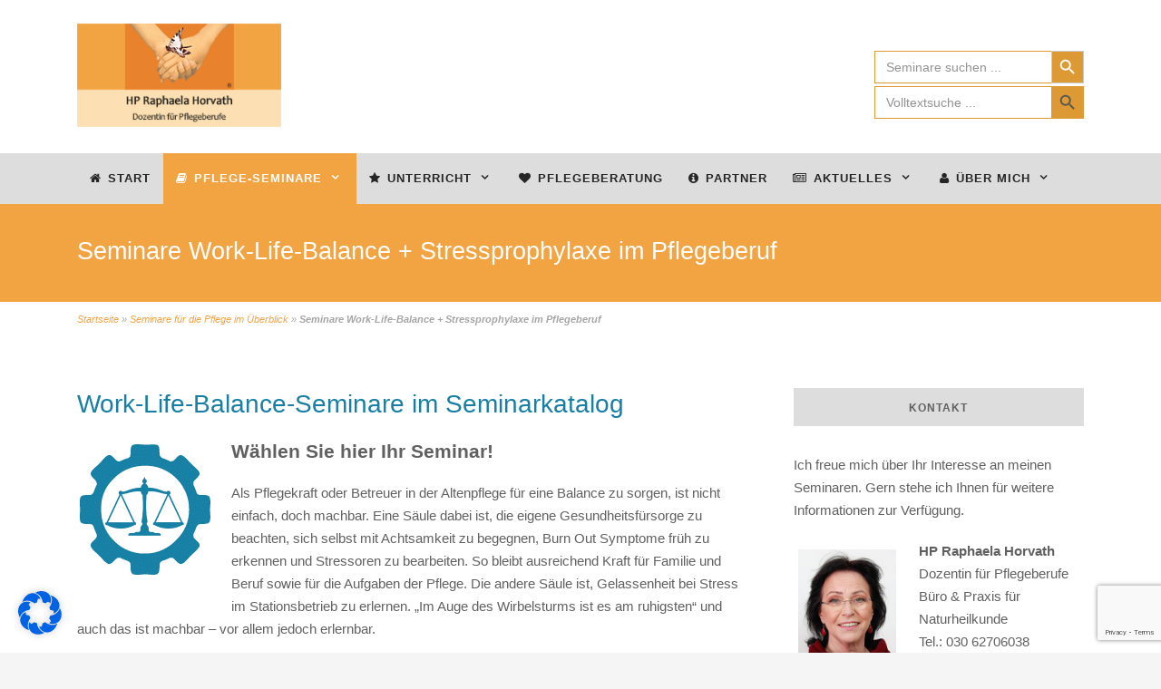

--- FILE ---
content_type: text/html; charset=UTF-8
request_url: https://seminare-pflege-horvath.com/seminare/work-life-balance-pflegeberuf/page/2/
body_size: 40817
content:
<!DOCTYPE html>
<!--[if IE 7]><html class="ie ie7 ltie8 ltie9" lang="de"><![endif]-->
<!--[if IE 8]><html class="ie ie8 ltie9" lang="de"><![endif]-->
<!--[if !(IE 7) | !(IE 8)  ]><!-->
<html lang="de">
<!--<![endif]-->

<head>
	<meta charset="UTF-8" />
	<meta name="viewport" content="initial-scale=1.0" />	
		
	<link rel="pingback" href="https://seminare-pflege-horvath.com/xmlrpc.php" />
	<meta name='robots' content='index, follow, max-image-preview:large, max-snippet:-1, max-video-preview:-1' />

	<!-- This site is optimized with the Yoast SEO plugin v26.8 - https://yoast.com/product/yoast-seo-wordpress/ -->
	<link media="all" href="https://seminare-pflege-horvath.com/wp-content/cache/autoptimize/css/autoptimize_d1a660a973319500256d9f87f849910f.css" rel="stylesheet"><title>Seminare Work-Life-Balance + Stressprophylaxe im Pflegeberuf</title>
	<meta name="description" content="Als Pflegekraft oder Betreuer in der Altenpflege für eine Balance zu sorgen, ist nicht einfach, doch mit Schulungen machbar." />
	<link rel="canonical" href="https://seminare-pflege-horvath.com/seminare/work-life-balance-pflegeberuf/" />
	<meta property="og:locale" content="de_DE" />
	<meta property="og:type" content="article" />
	<meta property="og:title" content="Seminare Work-Life-Balance + Stressprophylaxe im Pflegeberuf" />
	<meta property="og:description" content="Als Pflegekraft oder Betreuer in der Altenpflege für eine Balance zu sorgen, ist nicht einfach, doch mit Schulungen machbar." />
	<meta property="og:url" content="https://seminare-pflege-horvath.com/seminare/work-life-balance-pflegeberuf/" />
	<meta property="og:site_name" content="Pflege-Seminare | Weiterbildung in Pflege und Betreuung" />
	<meta property="article:modified_time" content="2022-11-08T09:30:35+00:00" />
	<meta name="twitter:card" content="summary_large_image" />
	<script type="application/ld+json" class="yoast-schema-graph">{"@context":"https://schema.org","@graph":[{"@type":"Article","@id":"https://seminare-pflege-horvath.com/seminare/work-life-balance-pflegeberuf/#article","isPartOf":{"@id":"https://seminare-pflege-horvath.com/seminare/work-life-balance-pflegeberuf/"},"author":{"name":"Redaktion","@id":"https://seminare-pflege-horvath.com/#/schema/person/b40955e6ea4815a9a8ed9e27270dddca"},"headline":"Seminare Work-Life-Balance + Stressprophylaxe im Pflegeberuf","datePublished":"2021-11-21T18:30:35+00:00","dateModified":"2022-11-08T09:30:35+00:00","mainEntityOfPage":{"@id":"https://seminare-pflege-horvath.com/seminare/work-life-balance-pflegeberuf/"},"wordCount":51,"publisher":{"@id":"https://seminare-pflege-horvath.com/#organization"},"inLanguage":"de"},{"@type":"WebPage","@id":"https://seminare-pflege-horvath.com/seminare/work-life-balance-pflegeberuf/","url":"https://seminare-pflege-horvath.com/seminare/work-life-balance-pflegeberuf/","name":"Seminare Work-Life-Balance + Stressprophylaxe im Pflegeberuf","isPartOf":{"@id":"https://seminare-pflege-horvath.com/#website"},"datePublished":"2021-11-21T18:30:35+00:00","dateModified":"2022-11-08T09:30:35+00:00","description":"Als Pflegekraft oder Betreuer in der Altenpflege für eine Balance zu sorgen, ist nicht einfach, doch mit Schulungen machbar.","breadcrumb":{"@id":"https://seminare-pflege-horvath.com/seminare/work-life-balance-pflegeberuf/#breadcrumb"},"inLanguage":"de","potentialAction":[{"@type":"ReadAction","target":["https://seminare-pflege-horvath.com/seminare/work-life-balance-pflegeberuf/"]}]},{"@type":"BreadcrumbList","@id":"https://seminare-pflege-horvath.com/seminare/work-life-balance-pflegeberuf/#breadcrumb","itemListElement":[{"@type":"ListItem","position":1,"name":"Startseite","item":"https://seminare-pflege-horvath.com/"},{"@type":"ListItem","position":2,"name":"Seminare für die Pflege im Überblick"}]},{"@type":"WebSite","@id":"https://seminare-pflege-horvath.com/#website","url":"https://seminare-pflege-horvath.com/","name":"Pflege-Seminare | Weiterbildung in Pflege und Betreuung","description":"Inhouse-Seminare, Coachings, Workshops für Pflegekräfte","publisher":{"@id":"https://seminare-pflege-horvath.com/#organization"},"potentialAction":[{"@type":"SearchAction","target":{"@type":"EntryPoint","urlTemplate":"https://seminare-pflege-horvath.com/?s={search_term_string}"},"query-input":{"@type":"PropertyValueSpecification","valueRequired":true,"valueName":"search_term_string"}}],"inLanguage":"de"},{"@type":"Organization","@id":"https://seminare-pflege-horvath.com/#organization","name":"Pflegeseminare Raphaela Horvath","url":"https://seminare-pflege-horvath.com/","logo":{"@type":"ImageObject","inLanguage":"de","@id":"https://seminare-pflege-horvath.com/#/schema/logo/image/","url":"https://seminare-pflege-horvath.com/wp-content/uploads/2022/02/logo-horvath_pflege-250px.png","contentUrl":"https://seminare-pflege-horvath.com/wp-content/uploads/2022/02/logo-horvath_pflege-250px.png","width":250,"height":127,"caption":"Pflegeseminare Raphaela Horvath"},"image":{"@id":"https://seminare-pflege-horvath.com/#/schema/logo/image/"}},{"@type":"Person","@id":"https://seminare-pflege-horvath.com/#/schema/person/b40955e6ea4815a9a8ed9e27270dddca","name":"Redaktion","image":{"@type":"ImageObject","inLanguage":"de","@id":"https://seminare-pflege-horvath.com/#/schema/person/image/","url":"https://secure.gravatar.com/avatar/1f307b1f41e440bdcf4d1704fe96fd084107dcc21760fe1e8125fa20c1c985be?s=96&d=mm&r=g","contentUrl":"https://secure.gravatar.com/avatar/1f307b1f41e440bdcf4d1704fe96fd084107dcc21760fe1e8125fa20c1c985be?s=96&d=mm&r=g","caption":"Redaktion"}}]}</script>
	<!-- / Yoast SEO plugin. -->


<link rel='dns-prefetch' href='//maps.google.com' />
<link rel="alternate" type="application/rss+xml" title="Pflege-Seminare | Weiterbildung in Pflege und Betreuung &raquo; Feed" href="https://seminare-pflege-horvath.com/feed/" />
<link rel="alternate" type="application/rss+xml" title="Pflege-Seminare | Weiterbildung in Pflege und Betreuung &raquo; Kommentar-Feed" href="https://seminare-pflege-horvath.com/comments/feed/" />
<link rel="alternate" title="oEmbed (JSON)" type="application/json+oembed" href="https://seminare-pflege-horvath.com/wp-json/oembed/1.0/embed?url=https%3A%2F%2Fseminare-pflege-horvath.com%2Fseminare%2Fwork-life-balance-pflegeberuf%2F" />
<link rel="alternate" title="oEmbed (XML)" type="text/xml+oembed" href="https://seminare-pflege-horvath.com/wp-json/oembed/1.0/embed?url=https%3A%2F%2Fseminare-pflege-horvath.com%2Fseminare%2Fwork-life-balance-pflegeberuf%2F&#038;format=xml" />
		<style>
			.lazyload,
			.lazyloading {
				max-width: 100%;
			}
		</style>
		<style id='wp-img-auto-sizes-contain-inline-css' type='text/css'>
img:is([sizes=auto i],[sizes^="auto," i]){contain-intrinsic-size:3000px 1500px}
/*# sourceURL=wp-img-auto-sizes-contain-inline-css */
</style>
<style id='wp-emoji-styles-inline-css' type='text/css'>

	img.wp-smiley, img.emoji {
		display: inline !important;
		border: none !important;
		box-shadow: none !important;
		height: 1em !important;
		width: 1em !important;
		margin: 0 0.07em !important;
		vertical-align: -0.1em !important;
		background: none !important;
		padding: 0 !important;
	}
/*# sourceURL=wp-emoji-styles-inline-css */
</style>
<style id='wp-block-library-inline-css' type='text/css'>
:root{--wp-block-synced-color:#7a00df;--wp-block-synced-color--rgb:122,0,223;--wp-bound-block-color:var(--wp-block-synced-color);--wp-editor-canvas-background:#ddd;--wp-admin-theme-color:#007cba;--wp-admin-theme-color--rgb:0,124,186;--wp-admin-theme-color-darker-10:#006ba1;--wp-admin-theme-color-darker-10--rgb:0,107,160.5;--wp-admin-theme-color-darker-20:#005a87;--wp-admin-theme-color-darker-20--rgb:0,90,135;--wp-admin-border-width-focus:2px}@media (min-resolution:192dpi){:root{--wp-admin-border-width-focus:1.5px}}.wp-element-button{cursor:pointer}:root .has-very-light-gray-background-color{background-color:#eee}:root .has-very-dark-gray-background-color{background-color:#313131}:root .has-very-light-gray-color{color:#eee}:root .has-very-dark-gray-color{color:#313131}:root .has-vivid-green-cyan-to-vivid-cyan-blue-gradient-background{background:linear-gradient(135deg,#00d084,#0693e3)}:root .has-purple-crush-gradient-background{background:linear-gradient(135deg,#34e2e4,#4721fb 50%,#ab1dfe)}:root .has-hazy-dawn-gradient-background{background:linear-gradient(135deg,#faaca8,#dad0ec)}:root .has-subdued-olive-gradient-background{background:linear-gradient(135deg,#fafae1,#67a671)}:root .has-atomic-cream-gradient-background{background:linear-gradient(135deg,#fdd79a,#004a59)}:root .has-nightshade-gradient-background{background:linear-gradient(135deg,#330968,#31cdcf)}:root .has-midnight-gradient-background{background:linear-gradient(135deg,#020381,#2874fc)}:root{--wp--preset--font-size--normal:16px;--wp--preset--font-size--huge:42px}.has-regular-font-size{font-size:1em}.has-larger-font-size{font-size:2.625em}.has-normal-font-size{font-size:var(--wp--preset--font-size--normal)}.has-huge-font-size{font-size:var(--wp--preset--font-size--huge)}.has-text-align-center{text-align:center}.has-text-align-left{text-align:left}.has-text-align-right{text-align:right}.has-fit-text{white-space:nowrap!important}#end-resizable-editor-section{display:none}.aligncenter{clear:both}.items-justified-left{justify-content:flex-start}.items-justified-center{justify-content:center}.items-justified-right{justify-content:flex-end}.items-justified-space-between{justify-content:space-between}.screen-reader-text{border:0;clip-path:inset(50%);height:1px;margin:-1px;overflow:hidden;padding:0;position:absolute;width:1px;word-wrap:normal!important}.screen-reader-text:focus{background-color:#ddd;clip-path:none;color:#444;display:block;font-size:1em;height:auto;left:5px;line-height:normal;padding:15px 23px 14px;text-decoration:none;top:5px;width:auto;z-index:100000}html :where(.has-border-color){border-style:solid}html :where([style*=border-top-color]){border-top-style:solid}html :where([style*=border-right-color]){border-right-style:solid}html :where([style*=border-bottom-color]){border-bottom-style:solid}html :where([style*=border-left-color]){border-left-style:solid}html :where([style*=border-width]){border-style:solid}html :where([style*=border-top-width]){border-top-style:solid}html :where([style*=border-right-width]){border-right-style:solid}html :where([style*=border-bottom-width]){border-bottom-style:solid}html :where([style*=border-left-width]){border-left-style:solid}html :where(img[class*=wp-image-]){height:auto;max-width:100%}:where(figure){margin:0 0 1em}html :where(.is-position-sticky){--wp-admin--admin-bar--position-offset:var(--wp-admin--admin-bar--height,0px)}@media screen and (max-width:600px){html :where(.is-position-sticky){--wp-admin--admin-bar--position-offset:0px}}

/*# sourceURL=wp-block-library-inline-css */
</style><style id='global-styles-inline-css' type='text/css'>
:root{--wp--preset--aspect-ratio--square: 1;--wp--preset--aspect-ratio--4-3: 4/3;--wp--preset--aspect-ratio--3-4: 3/4;--wp--preset--aspect-ratio--3-2: 3/2;--wp--preset--aspect-ratio--2-3: 2/3;--wp--preset--aspect-ratio--16-9: 16/9;--wp--preset--aspect-ratio--9-16: 9/16;--wp--preset--color--black: #000000;--wp--preset--color--cyan-bluish-gray: #abb8c3;--wp--preset--color--white: #ffffff;--wp--preset--color--pale-pink: #f78da7;--wp--preset--color--vivid-red: #cf2e2e;--wp--preset--color--luminous-vivid-orange: #ff6900;--wp--preset--color--luminous-vivid-amber: #fcb900;--wp--preset--color--light-green-cyan: #7bdcb5;--wp--preset--color--vivid-green-cyan: #00d084;--wp--preset--color--pale-cyan-blue: #8ed1fc;--wp--preset--color--vivid-cyan-blue: #0693e3;--wp--preset--color--vivid-purple: #9b51e0;--wp--preset--gradient--vivid-cyan-blue-to-vivid-purple: linear-gradient(135deg,rgb(6,147,227) 0%,rgb(155,81,224) 100%);--wp--preset--gradient--light-green-cyan-to-vivid-green-cyan: linear-gradient(135deg,rgb(122,220,180) 0%,rgb(0,208,130) 100%);--wp--preset--gradient--luminous-vivid-amber-to-luminous-vivid-orange: linear-gradient(135deg,rgb(252,185,0) 0%,rgb(255,105,0) 100%);--wp--preset--gradient--luminous-vivid-orange-to-vivid-red: linear-gradient(135deg,rgb(255,105,0) 0%,rgb(207,46,46) 100%);--wp--preset--gradient--very-light-gray-to-cyan-bluish-gray: linear-gradient(135deg,rgb(238,238,238) 0%,rgb(169,184,195) 100%);--wp--preset--gradient--cool-to-warm-spectrum: linear-gradient(135deg,rgb(74,234,220) 0%,rgb(151,120,209) 20%,rgb(207,42,186) 40%,rgb(238,44,130) 60%,rgb(251,105,98) 80%,rgb(254,248,76) 100%);--wp--preset--gradient--blush-light-purple: linear-gradient(135deg,rgb(255,206,236) 0%,rgb(152,150,240) 100%);--wp--preset--gradient--blush-bordeaux: linear-gradient(135deg,rgb(254,205,165) 0%,rgb(254,45,45) 50%,rgb(107,0,62) 100%);--wp--preset--gradient--luminous-dusk: linear-gradient(135deg,rgb(255,203,112) 0%,rgb(199,81,192) 50%,rgb(65,88,208) 100%);--wp--preset--gradient--pale-ocean: linear-gradient(135deg,rgb(255,245,203) 0%,rgb(182,227,212) 50%,rgb(51,167,181) 100%);--wp--preset--gradient--electric-grass: linear-gradient(135deg,rgb(202,248,128) 0%,rgb(113,206,126) 100%);--wp--preset--gradient--midnight: linear-gradient(135deg,rgb(2,3,129) 0%,rgb(40,116,252) 100%);--wp--preset--font-size--small: 13px;--wp--preset--font-size--medium: 20px;--wp--preset--font-size--large: 36px;--wp--preset--font-size--x-large: 42px;--wp--preset--spacing--20: 0.44rem;--wp--preset--spacing--30: 0.67rem;--wp--preset--spacing--40: 1rem;--wp--preset--spacing--50: 1.5rem;--wp--preset--spacing--60: 2.25rem;--wp--preset--spacing--70: 3.38rem;--wp--preset--spacing--80: 5.06rem;--wp--preset--shadow--natural: 6px 6px 9px rgba(0, 0, 0, 0.2);--wp--preset--shadow--deep: 12px 12px 50px rgba(0, 0, 0, 0.4);--wp--preset--shadow--sharp: 6px 6px 0px rgba(0, 0, 0, 0.2);--wp--preset--shadow--outlined: 6px 6px 0px -3px rgb(255, 255, 255), 6px 6px rgb(0, 0, 0);--wp--preset--shadow--crisp: 6px 6px 0px rgb(0, 0, 0);}:where(.is-layout-flex){gap: 0.5em;}:where(.is-layout-grid){gap: 0.5em;}body .is-layout-flex{display: flex;}.is-layout-flex{flex-wrap: wrap;align-items: center;}.is-layout-flex > :is(*, div){margin: 0;}body .is-layout-grid{display: grid;}.is-layout-grid > :is(*, div){margin: 0;}:where(.wp-block-columns.is-layout-flex){gap: 2em;}:where(.wp-block-columns.is-layout-grid){gap: 2em;}:where(.wp-block-post-template.is-layout-flex){gap: 1.25em;}:where(.wp-block-post-template.is-layout-grid){gap: 1.25em;}.has-black-color{color: var(--wp--preset--color--black) !important;}.has-cyan-bluish-gray-color{color: var(--wp--preset--color--cyan-bluish-gray) !important;}.has-white-color{color: var(--wp--preset--color--white) !important;}.has-pale-pink-color{color: var(--wp--preset--color--pale-pink) !important;}.has-vivid-red-color{color: var(--wp--preset--color--vivid-red) !important;}.has-luminous-vivid-orange-color{color: var(--wp--preset--color--luminous-vivid-orange) !important;}.has-luminous-vivid-amber-color{color: var(--wp--preset--color--luminous-vivid-amber) !important;}.has-light-green-cyan-color{color: var(--wp--preset--color--light-green-cyan) !important;}.has-vivid-green-cyan-color{color: var(--wp--preset--color--vivid-green-cyan) !important;}.has-pale-cyan-blue-color{color: var(--wp--preset--color--pale-cyan-blue) !important;}.has-vivid-cyan-blue-color{color: var(--wp--preset--color--vivid-cyan-blue) !important;}.has-vivid-purple-color{color: var(--wp--preset--color--vivid-purple) !important;}.has-black-background-color{background-color: var(--wp--preset--color--black) !important;}.has-cyan-bluish-gray-background-color{background-color: var(--wp--preset--color--cyan-bluish-gray) !important;}.has-white-background-color{background-color: var(--wp--preset--color--white) !important;}.has-pale-pink-background-color{background-color: var(--wp--preset--color--pale-pink) !important;}.has-vivid-red-background-color{background-color: var(--wp--preset--color--vivid-red) !important;}.has-luminous-vivid-orange-background-color{background-color: var(--wp--preset--color--luminous-vivid-orange) !important;}.has-luminous-vivid-amber-background-color{background-color: var(--wp--preset--color--luminous-vivid-amber) !important;}.has-light-green-cyan-background-color{background-color: var(--wp--preset--color--light-green-cyan) !important;}.has-vivid-green-cyan-background-color{background-color: var(--wp--preset--color--vivid-green-cyan) !important;}.has-pale-cyan-blue-background-color{background-color: var(--wp--preset--color--pale-cyan-blue) !important;}.has-vivid-cyan-blue-background-color{background-color: var(--wp--preset--color--vivid-cyan-blue) !important;}.has-vivid-purple-background-color{background-color: var(--wp--preset--color--vivid-purple) !important;}.has-black-border-color{border-color: var(--wp--preset--color--black) !important;}.has-cyan-bluish-gray-border-color{border-color: var(--wp--preset--color--cyan-bluish-gray) !important;}.has-white-border-color{border-color: var(--wp--preset--color--white) !important;}.has-pale-pink-border-color{border-color: var(--wp--preset--color--pale-pink) !important;}.has-vivid-red-border-color{border-color: var(--wp--preset--color--vivid-red) !important;}.has-luminous-vivid-orange-border-color{border-color: var(--wp--preset--color--luminous-vivid-orange) !important;}.has-luminous-vivid-amber-border-color{border-color: var(--wp--preset--color--luminous-vivid-amber) !important;}.has-light-green-cyan-border-color{border-color: var(--wp--preset--color--light-green-cyan) !important;}.has-vivid-green-cyan-border-color{border-color: var(--wp--preset--color--vivid-green-cyan) !important;}.has-pale-cyan-blue-border-color{border-color: var(--wp--preset--color--pale-cyan-blue) !important;}.has-vivid-cyan-blue-border-color{border-color: var(--wp--preset--color--vivid-cyan-blue) !important;}.has-vivid-purple-border-color{border-color: var(--wp--preset--color--vivid-purple) !important;}.has-vivid-cyan-blue-to-vivid-purple-gradient-background{background: var(--wp--preset--gradient--vivid-cyan-blue-to-vivid-purple) !important;}.has-light-green-cyan-to-vivid-green-cyan-gradient-background{background: var(--wp--preset--gradient--light-green-cyan-to-vivid-green-cyan) !important;}.has-luminous-vivid-amber-to-luminous-vivid-orange-gradient-background{background: var(--wp--preset--gradient--luminous-vivid-amber-to-luminous-vivid-orange) !important;}.has-luminous-vivid-orange-to-vivid-red-gradient-background{background: var(--wp--preset--gradient--luminous-vivid-orange-to-vivid-red) !important;}.has-very-light-gray-to-cyan-bluish-gray-gradient-background{background: var(--wp--preset--gradient--very-light-gray-to-cyan-bluish-gray) !important;}.has-cool-to-warm-spectrum-gradient-background{background: var(--wp--preset--gradient--cool-to-warm-spectrum) !important;}.has-blush-light-purple-gradient-background{background: var(--wp--preset--gradient--blush-light-purple) !important;}.has-blush-bordeaux-gradient-background{background: var(--wp--preset--gradient--blush-bordeaux) !important;}.has-luminous-dusk-gradient-background{background: var(--wp--preset--gradient--luminous-dusk) !important;}.has-pale-ocean-gradient-background{background: var(--wp--preset--gradient--pale-ocean) !important;}.has-electric-grass-gradient-background{background: var(--wp--preset--gradient--electric-grass) !important;}.has-midnight-gradient-background{background: var(--wp--preset--gradient--midnight) !important;}.has-small-font-size{font-size: var(--wp--preset--font-size--small) !important;}.has-medium-font-size{font-size: var(--wp--preset--font-size--medium) !important;}.has-large-font-size{font-size: var(--wp--preset--font-size--large) !important;}.has-x-large-font-size{font-size: var(--wp--preset--font-size--x-large) !important;}
/*# sourceURL=global-styles-inline-css */
</style>

<style id='classic-theme-styles-inline-css' type='text/css'>
/*! This file is auto-generated */
.wp-block-button__link{color:#fff;background-color:#32373c;border-radius:9999px;box-shadow:none;text-decoration:none;padding:calc(.667em + 2px) calc(1.333em + 2px);font-size:1.125em}.wp-block-file__button{background:#32373c;color:#fff;text-decoration:none}
/*# sourceURL=/wp-includes/css/classic-themes.min.css */
</style>















<link rel='stylesheet' id='borlabs-cookie-css' href='https://seminare-pflege-horvath.com/wp-content/cache/autoptimize/css/autoptimize_single_e94b0ffda046ac2d09d0755bede04588.css?ver=2.3.3-301' type='text/css' media='all' />

<link rel='stylesheet' id='ms-custom-css' href='https://seminare-pflege-horvath.com/wp-content/cache/autoptimize/css/autoptimize_single_1454ef08bdba5cb6dc281b5599911019.css?ver=27' type='text/css' media='all' />
<style id='wp-block-button-inline-css' type='text/css'>
.wp-block-button__link{align-content:center;box-sizing:border-box;cursor:pointer;display:inline-block;height:100%;text-align:center;word-break:break-word}.wp-block-button__link.aligncenter{text-align:center}.wp-block-button__link.alignright{text-align:right}:where(.wp-block-button__link){border-radius:9999px;box-shadow:none;padding:calc(.667em + 2px) calc(1.333em + 2px);text-decoration:none}.wp-block-button[style*=text-decoration] .wp-block-button__link{text-decoration:inherit}.wp-block-buttons>.wp-block-button.has-custom-width{max-width:none}.wp-block-buttons>.wp-block-button.has-custom-width .wp-block-button__link{width:100%}.wp-block-buttons>.wp-block-button.has-custom-font-size .wp-block-button__link{font-size:inherit}.wp-block-buttons>.wp-block-button.wp-block-button__width-25{width:calc(25% - var(--wp--style--block-gap, .5em)*.75)}.wp-block-buttons>.wp-block-button.wp-block-button__width-50{width:calc(50% - var(--wp--style--block-gap, .5em)*.5)}.wp-block-buttons>.wp-block-button.wp-block-button__width-75{width:calc(75% - var(--wp--style--block-gap, .5em)*.25)}.wp-block-buttons>.wp-block-button.wp-block-button__width-100{flex-basis:100%;width:100%}.wp-block-buttons.is-vertical>.wp-block-button.wp-block-button__width-25{width:25%}.wp-block-buttons.is-vertical>.wp-block-button.wp-block-button__width-50{width:50%}.wp-block-buttons.is-vertical>.wp-block-button.wp-block-button__width-75{width:75%}.wp-block-button.is-style-squared,.wp-block-button__link.wp-block-button.is-style-squared{border-radius:0}.wp-block-button.no-border-radius,.wp-block-button__link.no-border-radius{border-radius:0!important}:root :where(.wp-block-button .wp-block-button__link.is-style-outline),:root :where(.wp-block-button.is-style-outline>.wp-block-button__link){border:2px solid;padding:.667em 1.333em}:root :where(.wp-block-button .wp-block-button__link.is-style-outline:not(.has-text-color)),:root :where(.wp-block-button.is-style-outline>.wp-block-button__link:not(.has-text-color)){color:currentColor}:root :where(.wp-block-button .wp-block-button__link.is-style-outline:not(.has-background)),:root :where(.wp-block-button.is-style-outline>.wp-block-button__link:not(.has-background)){background-color:initial;background-image:none}
/*# sourceURL=https://seminare-pflege-horvath.com/wp-includes/blocks/button/style.min.css */
</style>
<style id='wp-block-search-inline-css' type='text/css'>
.wp-block-search__button{margin-left:10px;word-break:normal}.wp-block-search__button.has-icon{line-height:0}.wp-block-search__button svg{height:1.25em;min-height:24px;min-width:24px;width:1.25em;fill:currentColor;vertical-align:text-bottom}:where(.wp-block-search__button){border:1px solid #ccc;padding:6px 10px}.wp-block-search__inside-wrapper{display:flex;flex:auto;flex-wrap:nowrap;max-width:100%}.wp-block-search__label{width:100%}.wp-block-search.wp-block-search__button-only .wp-block-search__button{box-sizing:border-box;display:flex;flex-shrink:0;justify-content:center;margin-left:0;max-width:100%}.wp-block-search.wp-block-search__button-only .wp-block-search__inside-wrapper{min-width:0!important;transition-property:width}.wp-block-search.wp-block-search__button-only .wp-block-search__input{flex-basis:100%;transition-duration:.3s}.wp-block-search.wp-block-search__button-only.wp-block-search__searchfield-hidden,.wp-block-search.wp-block-search__button-only.wp-block-search__searchfield-hidden .wp-block-search__inside-wrapper{overflow:hidden}.wp-block-search.wp-block-search__button-only.wp-block-search__searchfield-hidden .wp-block-search__input{border-left-width:0!important;border-right-width:0!important;flex-basis:0;flex-grow:0;margin:0;min-width:0!important;padding-left:0!important;padding-right:0!important;width:0!important}:where(.wp-block-search__input){appearance:none;border:1px solid #949494;flex-grow:1;font-family:inherit;font-size:inherit;font-style:inherit;font-weight:inherit;letter-spacing:inherit;line-height:inherit;margin-left:0;margin-right:0;min-width:3rem;padding:8px;text-decoration:unset!important;text-transform:inherit}:where(.wp-block-search__button-inside .wp-block-search__inside-wrapper){background-color:#fff;border:1px solid #949494;box-sizing:border-box;padding:4px}:where(.wp-block-search__button-inside .wp-block-search__inside-wrapper) .wp-block-search__input{border:none;border-radius:0;padding:0 4px}:where(.wp-block-search__button-inside .wp-block-search__inside-wrapper) .wp-block-search__input:focus{outline:none}:where(.wp-block-search__button-inside .wp-block-search__inside-wrapper) :where(.wp-block-search__button){padding:4px 8px}.wp-block-search.aligncenter .wp-block-search__inside-wrapper{margin:auto}.wp-block[data-align=right] .wp-block-search.wp-block-search__button-only .wp-block-search__inside-wrapper{float:right}
/*# sourceURL=https://seminare-pflege-horvath.com/wp-includes/blocks/search/style.min.css */
</style>

<style id='site-reviews-inline-css' type='text/css'>
:root{--glsr-star-empty:url(https://seminare-pflege-horvath.com/wp-content/plugins/site-reviews/assets/images/stars/default/star-empty.svg);--glsr-star-error:url(https://seminare-pflege-horvath.com/wp-content/plugins/site-reviews/assets/images/stars/default/star-error.svg);--glsr-star-full:url(https://seminare-pflege-horvath.com/wp-content/plugins/site-reviews/assets/images/stars/default/star-full.svg);--glsr-star-half:url(https://seminare-pflege-horvath.com/wp-content/plugins/site-reviews/assets/images/stars/default/star-half.svg)}

/*# sourceURL=site-reviews-inline-css */
</style>
<script type="text/javascript" src="https://seminare-pflege-horvath.com/wp-includes/js/jquery/jquery.min.js?ver=3.7.1" id="jquery-core-js"></script>
<script defer type="text/javascript" src="https://seminare-pflege-horvath.com/wp-includes/js/jquery/jquery-migrate.min.js?ver=3.4.1" id="jquery-migrate-js"></script>
<script defer id="borlabs-cookie-prioritize-js-extra" src="[data-uri]"></script>
<script defer type="text/javascript" src="https://seminare-pflege-horvath.com/wp-content/plugins/borlabs-cookie/assets/javascript/borlabs-cookie-prioritize.min.js?ver=2.3.3" id="borlabs-cookie-prioritize-js"></script>
<link rel="https://api.w.org/" href="https://seminare-pflege-horvath.com/wp-json/" /><link rel="alternate" title="JSON" type="application/json" href="https://seminare-pflege-horvath.com/wp-json/wp/v2/pages/328" /><link rel="EditURI" type="application/rsd+xml" title="RSD" href="https://seminare-pflege-horvath.com/xmlrpc.php?rsd" />
<meta name="generator" content="WordPress 6.9" />
<link rel='shortlink' href='https://seminare-pflege-horvath.com/?p=328' />
<style></style><style type="text/css">
.feedzy-rss-link-icon:after {
	content: url("https://seminare-pflege-horvath.com/wp-content/plugins/feedzy-rss-feeds/img/external-link.png");
	margin-left: 3px;
}
</style>
		<script defer src="[data-uri]"></script>
<meta name="generator" content="MasterSlider 3.6.1 - Responsive Touch Image Slider" />
		<script defer src="[data-uri]"></script>
				<style>
			.no-js img.lazyload {
				display: none;
			}

			figure.wp-block-image img.lazyloading {
				min-width: 150px;
			}

			.lazyload,
			.lazyloading {
				--smush-placeholder-width: 100px;
				--smush-placeholder-aspect-ratio: 1/1;
				width: var(--smush-image-width, var(--smush-placeholder-width)) !important;
				aspect-ratio: var(--smush-image-aspect-ratio, var(--smush-placeholder-aspect-ratio)) !important;
			}

						.lazyload, .lazyloading {
				opacity: 0;
			}

			.lazyloaded {
				opacity: 1;
				transition: opacity 400ms;
				transition-delay: 0ms;
			}

					</style>
		<link rel="shortcut icon" href="https://seminare-pflege-horvath.com/wp-content/uploads/2022/02/icon.jpg" type="image/x-icon" /><!-- Global site tag (gtag.js) - Google Analytics -->
<script defer src="https://www.googletagmanager.com/gtag/js?id=G-EFVB1JG0HK"></script>
<script defer src="[data-uri]"></script><!-- load the script for older ie version -->
<!--[if lt IE 9]>
<script src="https://seminare-pflege-horvath.com/wp-content/themes/urbanmag/javascript/html5.js" type="text/javascript"></script>
<script src="https://seminare-pflege-horvath.com/wp-content/themes/urbanmag/plugins/easy-pie-chart/excanvas.js" type="text/javascript"></script>
<![endif]-->
<script defer src="[data-uri]"></script><style type="text/css" id="filter-everything-inline-css">.wpc-orderby-select{width:100%}.wpc-filters-open-button-container{display:none}.wpc-debug-message{padding:16px;font-size:14px;border:1px dashed #ccc;margin-bottom:20px}.wpc-debug-title{visibility:hidden}.wpc-button-inner,.wpc-chip-content{display:flex;align-items:center}.wpc-icon-html-wrapper{position:relative;margin-right:10px;top:2px}.wpc-icon-html-wrapper span{display:block;height:1px;width:18px;border-radius:3px;background:#2c2d33;margin-bottom:4px;position:relative}span.wpc-icon-line-1:after,span.wpc-icon-line-2:after,span.wpc-icon-line-3:after{content:"";display:block;width:3px;height:3px;border:1px solid #2c2d33;background-color:#fff;position:absolute;top:-2px;box-sizing:content-box}span.wpc-icon-line-3:after{border-radius:50%;left:2px}span.wpc-icon-line-1:after{border-radius:50%;left:5px}span.wpc-icon-line-2:after{border-radius:50%;left:12px}body .wpc-filters-open-button-container a.wpc-filters-open-widget,body .wpc-filters-open-button-container a.wpc-open-close-filters-button{display:inline-block;text-align:left;border:1px solid #2c2d33;border-radius:2px;line-height:1.5;padding:7px 12px;background-color:transparent;color:#2c2d33;box-sizing:border-box;text-decoration:none!important;font-weight:400;transition:none;position:relative}@media screen and (max-width:768px){.wpc_show_bottom_widget .wpc-filters-open-button-container,.wpc_show_open_close_button .wpc-filters-open-button-container{display:block}.wpc_show_bottom_widget .wpc-filters-open-button-container{margin-top:1em;margin-bottom:1em}}</style>
		<style type="text/css" id="wp-custom-css">
			/*--- formular ---*/
div.wpcf7 { 
background-color: transparent;
border: 1px solid transparent;
padding:0px;
}
.wpcf7 select {
background:#ffffff;
color: #606060 !important;
font-family:Verdana, Geneva, sans-serif;
padding: 5px;
width: 50%;
font-size:14px !important;
}
.wpcf7 input[type="text"],
.wpcf7 input[type="email"],
.wpcf7 input[type="number"],
.wpcf7 textarea {
background:#ffffff;
color:#606060;
	border: 1px solid #f2a342;
font-family:Verdana, Geneva, sans-serif; 
font-style:normal;font-size: 14px;
padding: 5px;
}
.wpcf7 input[type="submit"],
.wpcf7 input[type="button"] { 
background-color:#f2a342;
width:100%;
text-align:center;
text-transform:uppercase;
}
/*--- table ---*/
table{ width: 100%; text-align: left;  
background-color: #f4f4f4;}
table tr td{ padding: 15px 9px; border: #ffffff; border-bottom-width: 7px; border-bottom-style: solid;}
table tr th{ padding: 13px 9px; font-size: 16px; font-weight: normal; }
table.style-2{ border-spacing:9px; border-collapse:separate; }
table.style-2 tr td{ border-bottom-width: 7px; }
/*--- lupe weg ---*/
#gdlr-menu-search-button {
  display: none !important;	
margin-bottom: 27px; }
/*--- menu font ---*/
.gdlr-navigation-wrapper .gdlr-main-menu > li > a{ font-size: 13px; font-weight: 500px; padding: 17px 14px 17px 14px; margin: 0px; }
	/*--- email verstecken ---*/
.rtl {
unicode-bidi: bidi-override;
direction: rtl;
text-align: left;
font-weight: normal; }
/*--- block quote ---*/
blockquote{ background-repeat: no-repeat; background-position: 20px 24px; background-position: 20px 24px; font-size: 19px; font-family: Georgia, serif; font-style: italic;}
/*--- breadcrumbs ---*/
#breadcrumbs {
    font-size: 9px;
    padding-bottom: 15px;
	  font-weight: Italic;
}
/*Ticker*/
div.ditty-item > div > div > p > span > a {
	color:#177fa5 !important;
	text-decoration:underline;
}
div.ditty-item > div > div > p > span > a:hover {
	color:#f2a342 !important;
	text-decoration:none;
}
		</style>
		<style type="text/css" media="screen">.is-menu path.search-icon-path { fill: #848484;}body .popup-search-close:after, body .search-close:after { border-color: #848484;}body .popup-search-close:before, body .search-close:before { border-color: #848484;}</style>			<style type="text/css">
					</style>
					<style type="text/css">
					</style>
					<style type="text/css">
					.is-form-id-2946 .is-search-submit:focus,
			.is-form-id-2946 .is-search-submit:hover,
			.is-form-id-2946 .is-search-submit,
            .is-form-id-2946 .is-search-icon {
			color: #ffffff !important;            background-color: #dd9933 !important;            			}
                        	.is-form-id-2946 .is-search-submit path {
					fill: #ffffff !important;            	}
            			.is-form-id-2946 .is-search-input::-webkit-input-placeholder {
			    color: #939393 !important;
			}
			.is-form-id-2946 .is-search-input:-moz-placeholder {
			    color: #939393 !important;
			    opacity: 1;
			}
			.is-form-id-2946 .is-search-input::-moz-placeholder {
			    color: #939393 !important;
			    opacity: 1;
			}
			.is-form-id-2946 .is-search-input:-ms-input-placeholder {
			    color: #939393 !important;
			}
                        			.is-form-style-1.is-form-id-2946 .is-search-input:focus,
			.is-form-style-1.is-form-id-2946 .is-search-input:hover,
			.is-form-style-1.is-form-id-2946 .is-search-input,
			.is-form-style-2.is-form-id-2946 .is-search-input:focus,
			.is-form-style-2.is-form-id-2946 .is-search-input:hover,
			.is-form-style-2.is-form-id-2946 .is-search-input,
			.is-form-style-3.is-form-id-2946 .is-search-input:focus,
			.is-form-style-3.is-form-id-2946 .is-search-input:hover,
			.is-form-style-3.is-form-id-2946 .is-search-input,
			.is-form-id-2946 .is-search-input:focus,
			.is-form-id-2946 .is-search-input:hover,
			.is-form-id-2946 .is-search-input {
                                color: #939393 !important;                                border-color: #dd9933 !important;                                background-color: #ffffff !important;			}
                        			</style>
					<style type="text/css">
					.is-form-id-2535 .is-search-submit:focus,
			.is-form-id-2535 .is-search-submit:hover,
			.is-form-id-2535 .is-search-submit,
            .is-form-id-2535 .is-search-icon {
			color: #ffffff !important;            background-color: #939393 !important;            border-color: #939393 !important;			}
                        	.is-form-id-2535 .is-search-submit path {
					fill: #ffffff !important;            	}
            			.is-form-id-2535 .is-search-input::-webkit-input-placeholder {
			    color: #939393 !important;
			}
			.is-form-id-2535 .is-search-input:-moz-placeholder {
			    color: #939393 !important;
			    opacity: 1;
			}
			.is-form-id-2535 .is-search-input::-moz-placeholder {
			    color: #939393 !important;
			    opacity: 1;
			}
			.is-form-id-2535 .is-search-input:-ms-input-placeholder {
			    color: #939393 !important;
			}
                        			.is-form-style-1.is-form-id-2535 .is-search-input:focus,
			.is-form-style-1.is-form-id-2535 .is-search-input:hover,
			.is-form-style-1.is-form-id-2535 .is-search-input,
			.is-form-style-2.is-form-id-2535 .is-search-input:focus,
			.is-form-style-2.is-form-id-2535 .is-search-input:hover,
			.is-form-style-2.is-form-id-2535 .is-search-input,
			.is-form-style-3.is-form-id-2535 .is-search-input:focus,
			.is-form-style-3.is-form-id-2535 .is-search-input:hover,
			.is-form-style-3.is-form-id-2535 .is-search-input,
			.is-form-id-2535 .is-search-input:focus,
			.is-form-id-2535 .is-search-input:hover,
			.is-form-id-2535 .is-search-input {
                                color: #939393 !important;                                border-color: #939393 !important;                                			}
                        			</style>
					<style type="text/css">
					.is-form-id-2533 .is-search-submit:focus,
			.is-form-id-2533 .is-search-submit:hover,
			.is-form-id-2533 .is-search-submit,
            .is-form-id-2533 .is-search-icon {
			color: #ffffff !important;            background-color: #939393 !important;            border-color: #939393 !important;			}
                        	.is-form-id-2533 .is-search-submit path {
					fill: #ffffff !important;            	}
            			.is-form-id-2533 .is-search-input::-webkit-input-placeholder {
			    color: #939393 !important;
			}
			.is-form-id-2533 .is-search-input:-moz-placeholder {
			    color: #939393 !important;
			    opacity: 1;
			}
			.is-form-id-2533 .is-search-input::-moz-placeholder {
			    color: #939393 !important;
			    opacity: 1;
			}
			.is-form-id-2533 .is-search-input:-ms-input-placeholder {
			    color: #939393 !important;
			}
                        			.is-form-style-1.is-form-id-2533 .is-search-input:focus,
			.is-form-style-1.is-form-id-2533 .is-search-input:hover,
			.is-form-style-1.is-form-id-2533 .is-search-input,
			.is-form-style-2.is-form-id-2533 .is-search-input:focus,
			.is-form-style-2.is-form-id-2533 .is-search-input:hover,
			.is-form-style-2.is-form-id-2533 .is-search-input,
			.is-form-style-3.is-form-id-2533 .is-search-input:focus,
			.is-form-style-3.is-form-id-2533 .is-search-input:hover,
			.is-form-style-3.is-form-id-2533 .is-search-input,
			.is-form-id-2533 .is-search-input:focus,
			.is-form-id-2533 .is-search-input:hover,
			.is-form-id-2533 .is-search-input {
                                color: #939393 !important;                                border-color: #939393 !important;                                			}
                        			</style>
					<style type="text/css">
					.is-form-id-2530 .is-search-submit:focus,
			.is-form-id-2530 .is-search-submit:hover,
			.is-form-id-2530 .is-search-submit,
            .is-form-id-2530 .is-search-icon {
			color: #ffffff !important;            background-color: #939393 !important;            border-color: #939393 !important;			}
                        	.is-form-id-2530 .is-search-submit path {
					fill: #ffffff !important;            	}
            			.is-form-id-2530 .is-search-input::-webkit-input-placeholder {
			    color: #939393 !important;
			}
			.is-form-id-2530 .is-search-input:-moz-placeholder {
			    color: #939393 !important;
			    opacity: 1;
			}
			.is-form-id-2530 .is-search-input::-moz-placeholder {
			    color: #939393 !important;
			    opacity: 1;
			}
			.is-form-id-2530 .is-search-input:-ms-input-placeholder {
			    color: #939393 !important;
			}
                        			.is-form-style-1.is-form-id-2530 .is-search-input:focus,
			.is-form-style-1.is-form-id-2530 .is-search-input:hover,
			.is-form-style-1.is-form-id-2530 .is-search-input,
			.is-form-style-2.is-form-id-2530 .is-search-input:focus,
			.is-form-style-2.is-form-id-2530 .is-search-input:hover,
			.is-form-style-2.is-form-id-2530 .is-search-input,
			.is-form-style-3.is-form-id-2530 .is-search-input:focus,
			.is-form-style-3.is-form-id-2530 .is-search-input:hover,
			.is-form-style-3.is-form-id-2530 .is-search-input,
			.is-form-id-2530 .is-search-input:focus,
			.is-form-id-2530 .is-search-input:hover,
			.is-form-id-2530 .is-search-input {
                                color: #939393 !important;                                border-color: #939393 !important;                                			}
                        			</style>
					<style type="text/css">
					.is-form-id-2527 .is-search-submit:focus,
			.is-form-id-2527 .is-search-submit:hover,
			.is-form-id-2527 .is-search-submit,
            .is-form-id-2527 .is-search-icon {
			color: #ffffff !important;            background-color: #939393 !important;            border-color: #939393 !important;			}
                        	.is-form-id-2527 .is-search-submit path {
					fill: #ffffff !important;            	}
            			.is-form-id-2527 .is-search-input::-webkit-input-placeholder {
			    color: #939393 !important;
			}
			.is-form-id-2527 .is-search-input:-moz-placeholder {
			    color: #939393 !important;
			    opacity: 1;
			}
			.is-form-id-2527 .is-search-input::-moz-placeholder {
			    color: #939393 !important;
			    opacity: 1;
			}
			.is-form-id-2527 .is-search-input:-ms-input-placeholder {
			    color: #939393 !important;
			}
                        			.is-form-style-1.is-form-id-2527 .is-search-input:focus,
			.is-form-style-1.is-form-id-2527 .is-search-input:hover,
			.is-form-style-1.is-form-id-2527 .is-search-input,
			.is-form-style-2.is-form-id-2527 .is-search-input:focus,
			.is-form-style-2.is-form-id-2527 .is-search-input:hover,
			.is-form-style-2.is-form-id-2527 .is-search-input,
			.is-form-style-3.is-form-id-2527 .is-search-input:focus,
			.is-form-style-3.is-form-id-2527 .is-search-input:hover,
			.is-form-style-3.is-form-id-2527 .is-search-input,
			.is-form-id-2527 .is-search-input:focus,
			.is-form-id-2527 .is-search-input:hover,
			.is-form-id-2527 .is-search-input {
                                color: #939393 !important;                                border-color: #939393 !important;                                			}
                        			</style>
					<style type="text/css">
					.is-form-id-2524 .is-search-submit:focus,
			.is-form-id-2524 .is-search-submit:hover,
			.is-form-id-2524 .is-search-submit,
            .is-form-id-2524 .is-search-icon {
			color: #ffffff !important;            background-color: #939393 !important;            border-color: #939393 !important;			}
                        	.is-form-id-2524 .is-search-submit path {
					fill: #ffffff !important;            	}
            			.is-form-id-2524 .is-search-input::-webkit-input-placeholder {
			    color: #939393 !important;
			}
			.is-form-id-2524 .is-search-input:-moz-placeholder {
			    color: #939393 !important;
			    opacity: 1;
			}
			.is-form-id-2524 .is-search-input::-moz-placeholder {
			    color: #939393 !important;
			    opacity: 1;
			}
			.is-form-id-2524 .is-search-input:-ms-input-placeholder {
			    color: #939393 !important;
			}
                        			.is-form-style-1.is-form-id-2524 .is-search-input:focus,
			.is-form-style-1.is-form-id-2524 .is-search-input:hover,
			.is-form-style-1.is-form-id-2524 .is-search-input,
			.is-form-style-2.is-form-id-2524 .is-search-input:focus,
			.is-form-style-2.is-form-id-2524 .is-search-input:hover,
			.is-form-style-2.is-form-id-2524 .is-search-input,
			.is-form-style-3.is-form-id-2524 .is-search-input:focus,
			.is-form-style-3.is-form-id-2524 .is-search-input:hover,
			.is-form-style-3.is-form-id-2524 .is-search-input,
			.is-form-id-2524 .is-search-input:focus,
			.is-form-id-2524 .is-search-input:hover,
			.is-form-id-2524 .is-search-input {
                                color: #939393 !important;                                border-color: #939393 !important;                                			}
                        			</style>
					<style type="text/css">
					.is-form-id-2521 .is-search-submit:focus,
			.is-form-id-2521 .is-search-submit:hover,
			.is-form-id-2521 .is-search-submit,
            .is-form-id-2521 .is-search-icon {
			color: #ffffff !important;            background-color: #939393 !important;            border-color: #939393 !important;			}
                        	.is-form-id-2521 .is-search-submit path {
					fill: #ffffff !important;            	}
            			.is-form-id-2521 .is-search-input::-webkit-input-placeholder {
			    color: #939393 !important;
			}
			.is-form-id-2521 .is-search-input:-moz-placeholder {
			    color: #939393 !important;
			    opacity: 1;
			}
			.is-form-id-2521 .is-search-input::-moz-placeholder {
			    color: #939393 !important;
			    opacity: 1;
			}
			.is-form-id-2521 .is-search-input:-ms-input-placeholder {
			    color: #939393 !important;
			}
                        			.is-form-style-1.is-form-id-2521 .is-search-input:focus,
			.is-form-style-1.is-form-id-2521 .is-search-input:hover,
			.is-form-style-1.is-form-id-2521 .is-search-input,
			.is-form-style-2.is-form-id-2521 .is-search-input:focus,
			.is-form-style-2.is-form-id-2521 .is-search-input:hover,
			.is-form-style-2.is-form-id-2521 .is-search-input,
			.is-form-style-3.is-form-id-2521 .is-search-input:focus,
			.is-form-style-3.is-form-id-2521 .is-search-input:hover,
			.is-form-style-3.is-form-id-2521 .is-search-input,
			.is-form-id-2521 .is-search-input:focus,
			.is-form-id-2521 .is-search-input:hover,
			.is-form-id-2521 .is-search-input {
                                color: #939393 !important;                                border-color: #939393 !important;                                			}
                        			</style>
					<style type="text/css">
					.is-form-id-2511 .is-search-submit:focus,
			.is-form-id-2511 .is-search-submit:hover,
			.is-form-id-2511 .is-search-submit,
            .is-form-id-2511 .is-search-icon {
			color: #939393 !important;            background-color: #ffffff !important;            			}
                        	.is-form-id-2511 .is-search-submit path {
					fill: #939393 !important;            	}
            			.is-form-id-2511 .is-search-input::-webkit-input-placeholder {
			    color: #939393 !important;
			}
			.is-form-id-2511 .is-search-input:-moz-placeholder {
			    color: #939393 !important;
			    opacity: 1;
			}
			.is-form-id-2511 .is-search-input::-moz-placeholder {
			    color: #939393 !important;
			    opacity: 1;
			}
			.is-form-id-2511 .is-search-input:-ms-input-placeholder {
			    color: #939393 !important;
			}
                        			.is-form-style-1.is-form-id-2511 .is-search-input:focus,
			.is-form-style-1.is-form-id-2511 .is-search-input:hover,
			.is-form-style-1.is-form-id-2511 .is-search-input,
			.is-form-style-2.is-form-id-2511 .is-search-input:focus,
			.is-form-style-2.is-form-id-2511 .is-search-input:hover,
			.is-form-style-2.is-form-id-2511 .is-search-input,
			.is-form-style-3.is-form-id-2511 .is-search-input:focus,
			.is-form-style-3.is-form-id-2511 .is-search-input:hover,
			.is-form-style-3.is-form-id-2511 .is-search-input,
			.is-form-id-2511 .is-search-input:focus,
			.is-form-id-2511 .is-search-input:hover,
			.is-form-id-2511 .is-search-input {
                                color: #939393 !important;                                border-color: #939393 !important;                                			}
                        			</style>
					<style type="text/css">
					.is-form-id-1983 .is-search-submit:focus,
			.is-form-id-1983 .is-search-submit:hover,
			.is-form-id-1983 .is-search-submit,
            .is-form-id-1983 .is-search-icon {
			color: #ffffff !important;            background-color: #939393 !important;            border-color: #939393 !important;			}
                        	.is-form-id-1983 .is-search-submit path {
					fill: #ffffff !important;            	}
            			.is-form-id-1983 .is-search-input::-webkit-input-placeholder {
			    color: #939393 !important;
			}
			.is-form-id-1983 .is-search-input:-moz-placeholder {
			    color: #939393 !important;
			    opacity: 1;
			}
			.is-form-id-1983 .is-search-input::-moz-placeholder {
			    color: #939393 !important;
			    opacity: 1;
			}
			.is-form-id-1983 .is-search-input:-ms-input-placeholder {
			    color: #939393 !important;
			}
                        			.is-form-style-1.is-form-id-1983 .is-search-input:focus,
			.is-form-style-1.is-form-id-1983 .is-search-input:hover,
			.is-form-style-1.is-form-id-1983 .is-search-input,
			.is-form-style-2.is-form-id-1983 .is-search-input:focus,
			.is-form-style-2.is-form-id-1983 .is-search-input:hover,
			.is-form-style-2.is-form-id-1983 .is-search-input,
			.is-form-style-3.is-form-id-1983 .is-search-input:focus,
			.is-form-style-3.is-form-id-1983 .is-search-input:hover,
			.is-form-style-3.is-form-id-1983 .is-search-input,
			.is-form-id-1983 .is-search-input:focus,
			.is-form-id-1983 .is-search-input:hover,
			.is-form-id-1983 .is-search-input {
                                color: #939393 !important;                                border-color: #939393 !important;                                			}
                        			</style>
					<style type="text/css">
					.is-form-id-1969 .is-search-submit:focus,
			.is-form-id-1969 .is-search-submit:hover,
			.is-form-id-1969 .is-search-submit,
            .is-form-id-1969 .is-search-icon {
			color: #ffffff !important;            background-color: #939393 !important;            border-color: #939393 !important;			}
                        	.is-form-id-1969 .is-search-submit path {
					fill: #ffffff !important;            	}
            			.is-form-id-1969 .is-search-input::-webkit-input-placeholder {
			    color: #939393 !important;
			}
			.is-form-id-1969 .is-search-input:-moz-placeholder {
			    color: #939393 !important;
			    opacity: 1;
			}
			.is-form-id-1969 .is-search-input::-moz-placeholder {
			    color: #939393 !important;
			    opacity: 1;
			}
			.is-form-id-1969 .is-search-input:-ms-input-placeholder {
			    color: #939393 !important;
			}
                        			.is-form-style-1.is-form-id-1969 .is-search-input:focus,
			.is-form-style-1.is-form-id-1969 .is-search-input:hover,
			.is-form-style-1.is-form-id-1969 .is-search-input,
			.is-form-style-2.is-form-id-1969 .is-search-input:focus,
			.is-form-style-2.is-form-id-1969 .is-search-input:hover,
			.is-form-style-2.is-form-id-1969 .is-search-input,
			.is-form-style-3.is-form-id-1969 .is-search-input:focus,
			.is-form-style-3.is-form-id-1969 .is-search-input:hover,
			.is-form-style-3.is-form-id-1969 .is-search-input,
			.is-form-id-1969 .is-search-input:focus,
			.is-form-id-1969 .is-search-input:hover,
			.is-form-id-1969 .is-search-input {
                                color: #939393 !important;                                border-color: #939393 !important;                                			}
                        			</style>
					<style type="text/css">
					.is-form-id-1727 .is-search-submit:focus,
			.is-form-id-1727 .is-search-submit:hover,
			.is-form-id-1727 .is-search-submit,
            .is-form-id-1727 .is-search-icon {
			            background-color: #dd9933 !important;            border-color: #dd9933 !important;			}
            			.is-form-id-1727 .is-search-input::-webkit-input-placeholder {
			    color: #939393 !important;
			}
			.is-form-id-1727 .is-search-input:-moz-placeholder {
			    color: #939393 !important;
			    opacity: 1;
			}
			.is-form-id-1727 .is-search-input::-moz-placeholder {
			    color: #939393 !important;
			    opacity: 1;
			}
			.is-form-id-1727 .is-search-input:-ms-input-placeholder {
			    color: #939393 !important;
			}
                        			.is-form-style-1.is-form-id-1727 .is-search-input:focus,
			.is-form-style-1.is-form-id-1727 .is-search-input:hover,
			.is-form-style-1.is-form-id-1727 .is-search-input,
			.is-form-style-2.is-form-id-1727 .is-search-input:focus,
			.is-form-style-2.is-form-id-1727 .is-search-input:hover,
			.is-form-style-2.is-form-id-1727 .is-search-input,
			.is-form-style-3.is-form-id-1727 .is-search-input:focus,
			.is-form-style-3.is-form-id-1727 .is-search-input:hover,
			.is-form-style-3.is-form-id-1727 .is-search-input,
			.is-form-id-1727 .is-search-input:focus,
			.is-form-id-1727 .is-search-input:hover,
			.is-form-id-1727 .is-search-input {
                                color: #939393 !important;                                border-color: #dd9933 !important;                                			}
                        			</style>
					<style type="text/css">
					.is-form-id-590 .is-search-submit:focus,
			.is-form-id-590 .is-search-submit:hover,
			.is-form-id-590 .is-search-submit,
            .is-form-id-590 .is-search-icon {
			            background-color: #dd9933 !important;            border-color: #dd9933 !important;			}
            			.is-form-id-590 .is-search-input::-webkit-input-placeholder {
			    color: #939393 !important;
			}
			.is-form-id-590 .is-search-input:-moz-placeholder {
			    color: #939393 !important;
			    opacity: 1;
			}
			.is-form-id-590 .is-search-input::-moz-placeholder {
			    color: #939393 !important;
			    opacity: 1;
			}
			.is-form-id-590 .is-search-input:-ms-input-placeholder {
			    color: #939393 !important;
			}
                        			.is-form-style-1.is-form-id-590 .is-search-input:focus,
			.is-form-style-1.is-form-id-590 .is-search-input:hover,
			.is-form-style-1.is-form-id-590 .is-search-input,
			.is-form-style-2.is-form-id-590 .is-search-input:focus,
			.is-form-style-2.is-form-id-590 .is-search-input:hover,
			.is-form-style-2.is-form-id-590 .is-search-input,
			.is-form-style-3.is-form-id-590 .is-search-input:focus,
			.is-form-style-3.is-form-id-590 .is-search-input:hover,
			.is-form-style-3.is-form-id-590 .is-search-input,
			.is-form-id-590 .is-search-input:focus,
			.is-form-id-590 .is-search-input:hover,
			.is-form-id-590 .is-search-input {
                                color: #939393 !important;                                border-color: #dd9933 !important;                                			}
                        			</style>
		
<style id='wpcf7-6971d9706bef5-inline-inline-css' type='text/css'>
#wpcf7-6971d9706bef5-wrapper {display:none !important; visibility:hidden !important;}
/*# sourceURL=wpcf7-6971d9706bef5-inline-inline-css */
</style>
</head>

<body class="paged wp-singular page-template-default page page-id-328 page-child parent-pageid-18 paged-2 page-paged-2 wp-theme-urbanmag _masterslider _msp_version_3.6.1 urbanmag">
<div class="body-wrapper  style-header-1 float-menu float-sidebar" data-home="https://seminare-pflege-horvath.com" >
		
	<!-- top navigation -->
		
	
		<header class="gdlr-header-wrapper normal-header"  >

		<!-- logo -->
		<div class="gdlr-header-container container">
			<div class="gdlr-header-inner">
				<!-- logo -->
				<div class="gdlr-logo">
					<a href="https://seminare-pflege-horvath.com" >
						<img data-src="https://seminare-pflege-horvath.com/wp-content/uploads/2022/02/logo-horvath_pflege-250px.png" alt="Logo Pflege-Seminare Raphaela Horvath" width="250" height="127" src="[data-uri]" class="lazyload" style="--smush-placeholder-width: 250px; --smush-placeholder-aspect-ratio: 250/127;" />					</a>
					<div class="gdlr-responsive-navigation dl-menuwrapper" id="gdlr-responsive-navigation" ><button class="dl-trigger">Open Menu</button><ul id="menu-menu-1" class="dl-menu gdlr-main-mobile-menu"><li id="menu-item-803" class="menu-item menu-item-type-post_type menu-item-object-page menu-item-home menu-item-803"><a href="https://seminare-pflege-horvath.com/">Start</a></li>
<li id="menu-item-806" class="menu-item menu-item-type-post_type menu-item-object-page current-page-ancestor current-menu-ancestor current-menu-parent current-page-parent current_page_parent current_page_ancestor menu-item-has-children menu-item-806"><a href="https://seminare-pflege-horvath.com/seminare/">Pflege-Seminare</a>
<ul class="dl-submenu">
	<li id="menu-item-5967" class="menu-item menu-item-type-custom menu-item-object-custom menu-item-5967"><a>BESCHREIBUNGEN &#038; SUCHE:</a></li>
	<li id="menu-item-1193" class="menu-item menu-item-type-post_type menu-item-object-page current-page-ancestor current-page-parent menu-item-1193"><a href="https://seminare-pflege-horvath.com/seminare/">Seminarkatalog im Überblick</a></li>
	<li id="menu-item-807" class="menu-item menu-item-type-post_type menu-item-object-page menu-item-807"><a href="https://seminare-pflege-horvath.com/seminare/gerontologie-geriatrie/">Gerontologie, Geriatrie</a></li>
	<li id="menu-item-809" class="menu-item menu-item-type-post_type menu-item-object-page menu-item-809"><a href="https://seminare-pflege-horvath.com/seminare/demenz/">Demenzerkrankung</a></li>
	<li id="menu-item-810" class="menu-item menu-item-type-post_type menu-item-object-page menu-item-810"><a href="https://seminare-pflege-horvath.com/seminare/palliativpflege-sterbebegleitung/">Palliativpflege – Sterbebegleitung</a></li>
	<li id="menu-item-808" class="menu-item menu-item-type-post_type menu-item-object-page menu-item-808"><a href="https://seminare-pflege-horvath.com/seminare/kommunikation/">Verbindende Kommunikation</a></li>
	<li id="menu-item-812" class="menu-item menu-item-type-post_type menu-item-object-page menu-item-812"><a href="https://seminare-pflege-horvath.com/seminare/betreuungskraefte-alltagsbegleiter/">Betreuungskräfte, Alltagsbegleiter</a></li>
	<li id="menu-item-811" class="menu-item menu-item-type-post_type menu-item-object-page menu-item-811"><a href="https://seminare-pflege-horvath.com/seminare/qualitaetssicherung-pflege/">Qualitätssicherung in der Pflege</a></li>
	<li id="menu-item-813" class="menu-item menu-item-type-post_type menu-item-object-page menu-item-813"><a href="https://seminare-pflege-horvath.com/seminare/hilfe-eingliederung-behinderung/">Eingliederungshilfe, Behindertenhilfe, Heilerziehung</a></li>
	<li id="menu-item-814" class="menu-item menu-item-type-post_type menu-item-object-page menu-item-814"><a href="https://seminare-pflege-horvath.com/seminare/fuehrungskraefte/">Führungskräfte</a></li>
	<li id="menu-item-815" class="menu-item menu-item-type-post_type menu-item-object-page current-menu-item page_item page-item-328 current_page_item menu-item-815"><a href="https://seminare-pflege-horvath.com/seminare/work-life-balance-pflegeberuf/" aria-current="page">Work-Life-Balance im Pflegeberuf</a></li>
</ul>
</li>
<li id="menu-item-826" class="menu-item menu-item-type-custom menu-item-object-custom menu-item-has-children menu-item-826"><a href="https://seminare-pflege-horvath.com/pflegeseminare-inhouse/">Unterricht</a>
<ul class="dl-submenu">
	<li id="menu-item-5968" class="menu-item menu-item-type-custom menu-item-object-custom menu-item-5968"><a>WEGWEISER &#038; INFOS:</a></li>
	<li id="menu-item-816" class="menu-item menu-item-type-post_type menu-item-object-page menu-item-816"><a href="https://seminare-pflege-horvath.com/pflegeseminare-inhouse/">Pflegeseminare online und inhouse auf einen Blick</a></li>
	<li id="menu-item-817" class="menu-item menu-item-type-post_type menu-item-object-page menu-item-817"><a href="https://seminare-pflege-horvath.com/online-lernen/">Online-Seminare für die Pflege</a></li>
	<li id="menu-item-819" class="menu-item menu-item-type-post_type menu-item-object-page menu-item-819"><a href="https://seminare-pflege-horvath.com/bewertungen/">Bewertungen: Kunden über meine Seminare</a></li>
	<li id="menu-item-1706" class="menu-item menu-item-type-post_type menu-item-object-page menu-item-1706"><a href="https://seminare-pflege-horvath.com/pflegeseminare-inhouse/fotosammlung/">Fotosammlung: Impressionen aus meinen Seminaren</a></li>
	<li id="menu-item-829" class="menu-item menu-item-type-post_type menu-item-object-post menu-item-829"><a href="https://seminare-pflege-horvath.com/therapiehuendin-lola/">Unterricht mit Therapiehündin Lola</a></li>
</ul>
</li>
<li id="menu-item-818" class="menu-item menu-item-type-post_type menu-item-object-page menu-item-818"><a href="https://seminare-pflege-horvath.com/pflegeberatung/">Pflegeberatung</a></li>
<li id="menu-item-1180" class="menu-item menu-item-type-post_type menu-item-object-page menu-item-1180"><a href="https://seminare-pflege-horvath.com/partner/">Partner</a></li>
<li id="menu-item-3325" class="menu-item menu-item-type-custom menu-item-object-custom menu-item-has-children menu-item-3325"><a>Aktuelles</a>
<ul class="dl-submenu">
	<li id="menu-item-3322" class="menu-item menu-item-type-post_type menu-item-object-page menu-item-3322"><a href="https://seminare-pflege-horvath.com/aktuelles/">Neueste Beiträge</a></li>
	<li id="menu-item-3324" class="menu-item menu-item-type-post_type menu-item-object-page menu-item-3324"><a href="https://seminare-pflege-horvath.com/newsletter/">Newsletter abonnieren</a></li>
</ul>
</li>
<li id="menu-item-827" class="menu-item menu-item-type-custom menu-item-object-custom menu-item-has-children menu-item-827"><a href="https://seminare-pflege-horvath.com/raphaela-horvath/">Über mich</a>
<ul class="dl-submenu">
	<li id="menu-item-821" class="menu-item menu-item-type-post_type menu-item-object-page menu-item-821"><a href="https://seminare-pflege-horvath.com/raphaela-horvath/">Raphaela Horvath, Pflegedozentin</a></li>
	<li id="menu-item-828" class="menu-item menu-item-type-post_type menu-item-object-post menu-item-828"><a href="https://seminare-pflege-horvath.com/lebenslauf-raphaela-horvath/">Lebenslauf Raphaela Horvath</a></li>
	<li id="menu-item-831" class="menu-item menu-item-type-post_type menu-item-object-post menu-item-831"><a href="https://seminare-pflege-horvath.com/zulassungen-zertifikate/">Zulassungen &#038; Zertifikate</a></li>
	<li id="menu-item-1096" class="menu-item menu-item-type-post_type menu-item-object-post menu-item-1096"><a href="https://seminare-pflege-horvath.com/mezedakia-vorspeisen-aus-kreta/">Buch-Tipp: Mezedakia</a></li>
	<li id="menu-item-820" class="menu-item menu-item-type-post_type menu-item-object-page menu-item-820"><a href="https://seminare-pflege-horvath.com/kontakt/">Kontakt zu mir</a></li>
</ul>
</li>
</ul></div>				</div>
				<div class="gdlr-logo-right-banner">							<style type="text/css" media="screen">
							#is-ajax-search-result-2946 .is-highlight { background-color: #FFFFB9 !important;}
							#is-ajax-search-result-2946 .meta .is-highlight { background-color: transparent !important;}
							</style>
													<style type="text/css" media="screen">
							#is-ajax-search-result-1727 .is-highlight { background-color: #eeee22 !important;}
							#is-ajax-search-result-1727 .meta .is-highlight { background-color: transparent !important;}
							</style>
						<form data-min-no-for-search=2 data-result-box-max-height=400 data-form-id=2946 class="is-search-form is-disable-submit is-form-style is-form-style-3 is-form-id-2946 is-ajax-search" action="https://seminare-pflege-horvath.com/" method="get" role="search" ><label for="is-search-input-2946"><span class="is-screen-reader-text">Search for:</span><input  type="search" id="is-search-input-2946" name="s" value="" class="is-search-input" placeholder="Seminare suchen ..." autocomplete=off /><span class="is-loader-image lazyload" style="display: none;background-image:inherit;"  data-bg-image="url(https://seminare-pflege-horvath.com/wp-content/plugins/add-search-to-menu/public/images/spinner.gif)"></span></label><button type="submit" class="is-search-submit"><span class="is-screen-reader-text">Search Button</span><span class="is-search-icon"><svg focusable="false" aria-label="Search" xmlns="http://www.w3.org/2000/svg" viewBox="0 0 24 24" width="24px"><path d="M15.5 14h-.79l-.28-.27C15.41 12.59 16 11.11 16 9.5 16 5.91 13.09 3 9.5 3S3 5.91 3 9.5 5.91 16 9.5 16c1.61 0 3.09-.59 4.23-1.57l.27.28v.79l5 4.99L20.49 19l-4.99-5zm-6 0C7.01 14 5 11.99 5 9.5S7.01 5 9.5 5 14 7.01 14 9.5 11.99 14 9.5 14z"></path></svg></span></button><input type="hidden" name="id" value="2946" /><input type="hidden" name="post_type" value="post" /></form><div class="clear"></div><div class="gdlr-space" style="margin-top: 3px;"></div><form data-min-no-for-search=2 data-result-box-max-height=400 data-form-id=1727 class="is-search-form is-form-style is-form-style-3 is-form-id-1727 is-ajax-search" action="https://seminare-pflege-horvath.com/" method="get" role="search" ><label for="is-search-input-1727"><span class="is-screen-reader-text">Search for:</span><input  type="search" id="is-search-input-1727" name="s" value="" class="is-search-input" placeholder="Volltextsuche ..." autocomplete=off /><span class="is-loader-image lazyload" style="display: none;background-image:inherit;"  data-bg-image="url(https://seminare-pflege-horvath.com/wp-content/plugins/add-search-to-menu/public/images/spinner.gif)"></span></label><button type="submit" class="is-search-submit"><span class="is-screen-reader-text">Search Button</span><span class="is-search-icon"><svg focusable="false" aria-label="Search" xmlns="http://www.w3.org/2000/svg" viewBox="0 0 24 24" width="24px"><path d="M15.5 14h-.79l-.28-.27C15.41 12.59 16 11.11 16 9.5 16 5.91 13.09 3 9.5 3S3 5.91 3 9.5 5.91 16 9.5 16c1.61 0 3.09-.59 4.23-1.57l.27.28v.79l5 4.99L20.49 19l-4.99-5zm-6 0C7.01 14 5 11.99 5 9.5S7.01 5 9.5 5 14 7.01 14 9.5 11.99 14 9.5 14z"></path></svg></span></button><input type="hidden" name="id" value="1727" /></form></div>				<div class="clear"></div>
			</div>
		</div>
		<!-- navigation -->
		<div id="gdlr-header-substitute" ></div><div class="gdlr-navigation-wrapper"><div class="gdlr-navigation-container container"><div class="gdlr-navigation-gimmick" id="gdlr-navigation-gimmick"></div><nav class="gdlr-navigation gdlr-align-left" id="gdlr-main-navigation" role="navigation"><ul id="menu-menu-2" class="sf-menu gdlr-main-menu"><li  class="menu-item menu-item-type-post_type menu-item-object-page menu-item-home menu-item-803menu-item menu-item-type-post_type menu-item-object-page menu-item-home menu-item-803 gdlr-normal-menu"><a href="https://seminare-pflege-horvath.com/"><i class="fa fa-home"></i>Start</a></li>
<li  class="menu-item menu-item-type-post_type menu-item-object-page current-page-ancestor current-menu-ancestor current-menu-parent current-page-parent current_page_parent current_page_ancestor menu-item-has-children menu-item-806menu-item menu-item-type-post_type menu-item-object-page current-page-ancestor current-menu-ancestor current-menu-parent current-page-parent current_page_parent current_page_ancestor menu-item-has-children menu-item-806 gdlr-normal-menu"><a href="https://seminare-pflege-horvath.com/seminare/" class="sf-with-ul-pre"><i class="fa fa-book"></i>Pflege-Seminare</a>
<ul class="sub-menu">
	<li  class="menu-item menu-item-type-custom menu-item-object-custom menu-item-5967"><a>BESCHREIBUNGEN &#038; SUCHE:</a></li>
	<li  class="menu-item menu-item-type-post_type menu-item-object-page current-page-ancestor current-page-parent menu-item-1193"><a href="https://seminare-pflege-horvath.com/seminare/"><i class="fa fa-chevron-right"></i>Seminarkatalog im Überblick</a></li>
	<li  class="menu-item menu-item-type-post_type menu-item-object-page menu-item-807"><a href="https://seminare-pflege-horvath.com/seminare/gerontologie-geriatrie/"><i class="fa fa-chevron-right"></i>Gerontologie, Geriatrie</a></li>
	<li  class="menu-item menu-item-type-post_type menu-item-object-page menu-item-809"><a href="https://seminare-pflege-horvath.com/seminare/demenz/"><i class="fa fa-chevron-right"></i>Demenzerkrankung</a></li>
	<li  class="menu-item menu-item-type-post_type menu-item-object-page menu-item-810"><a href="https://seminare-pflege-horvath.com/seminare/palliativpflege-sterbebegleitung/"><i class="fa fa-chevron-right"></i>Palliativpflege – Sterbebegleitung</a></li>
	<li  class="menu-item menu-item-type-post_type menu-item-object-page menu-item-808"><a href="https://seminare-pflege-horvath.com/seminare/kommunikation/"><i class="fa fa-chevron-right"></i>Verbindende Kommunikation</a></li>
	<li  class="menu-item menu-item-type-post_type menu-item-object-page menu-item-812"><a href="https://seminare-pflege-horvath.com/seminare/betreuungskraefte-alltagsbegleiter/"><i class="fa fa-chevron-right"></i>Betreuungskräfte, Alltagsbegleiter</a></li>
	<li  class="menu-item menu-item-type-post_type menu-item-object-page menu-item-811"><a href="https://seminare-pflege-horvath.com/seminare/qualitaetssicherung-pflege/"><i class="fa fa-chevron-right"></i>Qualitätssicherung in der Pflege</a></li>
	<li  class="menu-item menu-item-type-post_type menu-item-object-page menu-item-813"><a href="https://seminare-pflege-horvath.com/seminare/hilfe-eingliederung-behinderung/"><i class="fa fa-chevron-right"></i>Eingliederungshilfe, Behindertenhilfe, Heilerziehung</a></li>
	<li  class="menu-item menu-item-type-post_type menu-item-object-page menu-item-814"><a href="https://seminare-pflege-horvath.com/seminare/fuehrungskraefte/"><i class="fa fa-chevron-right"></i>Führungskräfte</a></li>
	<li  class="menu-item menu-item-type-post_type menu-item-object-page current-menu-item page_item page-item-328 current_page_item menu-item-815"><a href="https://seminare-pflege-horvath.com/seminare/work-life-balance-pflegeberuf/"><i class="fa fa-chevron-right"></i>Work-Life-Balance im Pflegeberuf</a></li>
</ul>
</li>
<li  class="menu-item menu-item-type-custom menu-item-object-custom menu-item-has-children menu-item-826menu-item menu-item-type-custom menu-item-object-custom menu-item-has-children menu-item-826 gdlr-normal-menu"><a href="https://seminare-pflege-horvath.com/pflegeseminare-inhouse/" class="sf-with-ul-pre"><i class="fa fa-star"></i>Unterricht</a>
<ul class="sub-menu">
	<li  class="menu-item menu-item-type-custom menu-item-object-custom menu-item-5968"><a>WEGWEISER &#038; INFOS:</a></li>
	<li  class="menu-item menu-item-type-post_type menu-item-object-page menu-item-816"><a href="https://seminare-pflege-horvath.com/pflegeseminare-inhouse/"><i class="fa fa-chevron-right"></i>Pflegeseminare online und inhouse auf einen Blick</a></li>
	<li  class="menu-item menu-item-type-post_type menu-item-object-page menu-item-817"><a href="https://seminare-pflege-horvath.com/online-lernen/"><i class="fa fa-chevron-right"></i>Online-Seminare für die Pflege</a></li>
	<li  class="menu-item menu-item-type-post_type menu-item-object-page menu-item-819"><a href="https://seminare-pflege-horvath.com/bewertungen/"><i class="fa fa-chevron-right"></i>Bewertungen: Kunden über meine Seminare</a></li>
	<li  class="menu-item menu-item-type-post_type menu-item-object-page menu-item-1706"><a href="https://seminare-pflege-horvath.com/pflegeseminare-inhouse/fotosammlung/"><i class="fa fa-chevron-right"></i>Fotosammlung: Impressionen aus meinen Seminaren</a></li>
	<li  class="menu-item menu-item-type-post_type menu-item-object-post menu-item-829"><a href="https://seminare-pflege-horvath.com/therapiehuendin-lola/"><i class="fa fa-chevron-right"></i>Unterricht mit Therapiehündin Lola</a></li>
</ul>
</li>
<li  class="menu-item menu-item-type-post_type menu-item-object-page menu-item-818menu-item menu-item-type-post_type menu-item-object-page menu-item-818 gdlr-normal-menu"><a href="https://seminare-pflege-horvath.com/pflegeberatung/"><i class="fa fa-heart"></i>Pflegeberatung</a></li>
<li  class="menu-item menu-item-type-post_type menu-item-object-page menu-item-1180menu-item menu-item-type-post_type menu-item-object-page menu-item-1180 gdlr-normal-menu"><a href="https://seminare-pflege-horvath.com/partner/"><i class="fa fa-info-circle"></i>Partner</a></li>
<li  class="menu-item menu-item-type-custom menu-item-object-custom menu-item-has-children menu-item-3325menu-item menu-item-type-custom menu-item-object-custom menu-item-has-children menu-item-3325 gdlr-normal-menu"><a class="sf-with-ul-pre"><i class="fa fa-newspaper-o"></i>Aktuelles</a>
<ul class="sub-menu">
	<li  class="menu-item menu-item-type-post_type menu-item-object-page menu-item-3322"><a href="https://seminare-pflege-horvath.com/aktuelles/"><i class="fa fa-chevron-right"></i>Neueste Beiträge</a></li>
	<li  class="menu-item menu-item-type-post_type menu-item-object-page menu-item-3324"><a href="https://seminare-pflege-horvath.com/newsletter/"><i class="fa fa-chevron-right"></i>Newsletter abonnieren</a></li>
</ul>
</li>
<li  class="menu-item menu-item-type-custom menu-item-object-custom menu-item-has-children menu-item-827menu-item menu-item-type-custom menu-item-object-custom menu-item-has-children menu-item-827 gdlr-mega-menu"><a href="https://seminare-pflege-horvath.com/raphaela-horvath/" class="sf-with-ul-pre"><i class="fa fa-user"></i>Über mich</a><div class="sf-mega">
<ul class="sub-menu">
	<li  class="menu-item menu-item-type-post_type menu-item-object-page menu-item-821" data-column="one-fifth column" data-size="1/5"><a href="https://seminare-pflege-horvath.com/raphaela-horvath/">Raphaela Horvath, Pflegedozentin</a></li>
	<li  class="menu-item menu-item-type-post_type menu-item-object-post menu-item-828" data-column="one-fifth column" data-size="1/5"><a href="https://seminare-pflege-horvath.com/lebenslauf-raphaela-horvath/">Lebenslauf Raphaela Horvath</a></li>
	<li  class="menu-item menu-item-type-post_type menu-item-object-post menu-item-831" data-column="one-fifth column" data-size="1/5"><a href="https://seminare-pflege-horvath.com/zulassungen-zertifikate/">Zulassungen &#038; Zertifikate</a></li>
	<li  class="menu-item menu-item-type-post_type menu-item-object-post menu-item-1096" data-column="one-fifth column" data-size="1/5"><a href="https://seminare-pflege-horvath.com/mezedakia-vorspeisen-aus-kreta/">Buch-Tipp: Mezedakia</a></li>
	<li  class="menu-item menu-item-type-post_type menu-item-object-page menu-item-820" data-column="one-fifth column" data-size="1/5"><a href="https://seminare-pflege-horvath.com/kontakt/">Kontakt zu mir</a></li>
</ul>
</div></li>
</ul><i class="icon-search fa fa-search gdlr-menu-search-button" id="gdlr-menu-search-button" ></i>
<div class="gdlr-menu-search" id="gdlr-menu-search">
	<form method="get" id="searchform" action="https://seminare-pflege-horvath.com/">
				<div class="search-text">
			<input type="text" value="Type Keywords" name="s" autocomplete="off" data-default="Type Keywords" />
		</div>
		<input type="submit" value="" />
		<div class="clear"></div>
	</form>	
</div>	
</nav><div class="clear"></div></div></div>		<div class="clear"></div>
	</header>
	
				<div class="gdlr-page-title-wrapper">
			<div class="gdlr-page-title-container container" >
				<h1 class="gdlr-page-title">Seminare Work-Life-Balance + Stressprophylaxe im Pflegeberuf</h1>
							</div>	
		</div>	
		<!-- is search -->	<div class="content-wrapper">
	<div class="gdlr-content">

		<!-- Above Sidebar Section-->
							<div class="above-sidebar-wrapper"><section id="content-section-1" ><div class="gdlr-color-wrapper  gdlr-show-all no-skin" style="background-color: #ffffff; padding-top: 5px; padding-bottom: 0px; " ><div class="container"><div class="gdlr-item gdlr-content-item"  style="margin-bottom: 0px;" ><p><em><span style="color: #a6a4a4; font-size: 11px;"><span><span><a href="https://seminare-pflege-horvath.com/">Startseite</a></span> » <span><a href="https://seminare-pflege-horvath.com/seminare/">Seminare für die Pflege im Überblick</a></span> » <span class="breadcrumb_last" aria-current="page"><strong>Seminare Work-Life-Balance + Stressprophylaxe im Pflegeberuf</strong></span></span></span></em></p>
</div><div class="clear"></div><div class="clear"></div></div></div><div class="clear"></div></section></div>
				
		<!-- Sidebar With Content Section-->
					<div class="with-sidebar-wrapper">
				<div class="with-sidebar-container container">
					<div class="with-sidebar-left eight columns">
						<div class="with-sidebar-content twelve columns">
							<section id="content-section-2" ><div class="section-container container">							<style type="text/css" media="screen">
							#is-ajax-search-result-2535 .is-highlight { background-color: #FFFFB9 !important;}
							#is-ajax-search-result-2535 .meta .is-highlight { background-color: transparent !important;}
							</style>
						<div class="gdlr-item gdlr-content-item"  style="margin-bottom: 50px;" ><h2>Work-Life-Balance-Seminare im Seminarkatalog</h2>
<p><img class="alignleft wp-image-1314 size-thumbnail lazyload" data-src="https://seminare-pflege-horvath.com/wp-content/uploads/2022/01/icon-work-life-balance-150x150.png" alt="Seminare Worl-Life-Balance" width="150" height="150" src="[data-uri]" style="--smush-placeholder-width: 150px; --smush-placeholder-aspect-ratio: 150/150;" /></p>
<p><h3 class="gdlr-heading-shortcode "  style="color: #606060;font-size: 21px;font-weight: bold;" >Wählen Sie hier Ihr Seminar!</h3>
</p>
<p>Als Pflegekraft oder Betreuer in der Altenpflege für eine Balance zu sorgen, ist nicht einfach, doch machbar. Eine Säule dabei ist, die eigene Gesundheitsfürsorge zu beachten, sich selbst mit Achtsamkeit zu begegnen, Burn Out Symptome früh zu erkennen und Stressoren zu bearbeiten. So bleibt ausreichend Kraft für Familie und Beruf sowie für die Aufgaben der Pflege. Die andere Säule ist, Gelassenheit bei Stress im Stationsbetrieb zu erlernen. „Im Auge des Wirbelsturms ist es am ruhigsten“ und auch das ist machbar – vor allem jedoch erlernbar.</p>
<p>Die Arbeitsgemeinschaft deutscher Schwesternverbände benannte schon 2000 sehr treffend das anhaltende Problem: „Einerseits hat sich die Pflege als eigenständige Wissenschaft etabliert, andererseits werden die Lohnkosten für qualifizierte Pflegekräfte nicht gedeckt – als vermeintlich gute Lösung greift man auf preiswerte Hilfskräfte zurück.“ Damit sind die wichtigsten Stressfaktoren in der Pflege bestens beschrieben. Mein Vorschlag: Seminare für bedarfsgerechte und individuelle Gesundheitsfürsorge.</p>
<p><div class="clear"></div><div class="gdlr-space" style="margin-top: 20px;"></div>
</p>
<p><div class="gdlr-shortcode-wrapper"><div class="gdlr-styled-box-item-ux gdlr-ux" ><div class="gdlr-item gdlr-styled-box-item" ><div class="gdlr-styled-box-body" style="background-color:#efefef; color: #606060; " ><p><strong>Seminarsuche:<br />
</strong><em>Es werden nur Seminare aus diesem Themenbereich angezeigt.</em><br />
<form data-min-no-for-search=2 data-result-box-max-height=400 data-form-id=2535 class="is-search-form is-form-style is-form-style-3 is-form-id-2535 is-ajax-search" action="https://seminare-pflege-horvath.com/" method="get" role="search" ><label for="is-search-input-2535"><span class="is-screen-reader-text">Search for:</span><input  type="search" id="is-search-input-2535" name="s" value="" class="is-search-input" placeholder="Suchen im Themenbereich Work-Life-Balance im Pflegeberuf" autocomplete=off /><span class="is-loader-image lazyload" style="display: none;background-image:inherit;"  data-bg-image="url(https://seminare-pflege-horvath.com/wp-content/plugins/add-search-to-menu/public/images/spinner.gif)"></span></label><button type="submit" class="is-search-submit"><span class="is-screen-reader-text">Search Button</span><span class="is-search-icon"><svg focusable="false" aria-label="Search" xmlns="http://www.w3.org/2000/svg" viewBox="0 0 24 24" width="24px"><path d="M15.5 14h-.79l-.28-.27C15.41 12.59 16 11.11 16 9.5 16 5.91 13.09 3 9.5 3S3 5.91 3 9.5 5.91 16 9.5 16c1.61 0 3.09-.59 4.23-1.57l.27.28v.79l5 4.99L20.49 19l-4.99-5zm-6 0C7.01 14 5 11.99 5 9.5S7.01 5 9.5 5 14 7.01 14 9.5 11.99 14 9.5 14z"></path></svg></span></button><input type="hidden" name="id" value="2535" /><input type="hidden" name="post_type" value="post" /></form></p>
<div class="clear"></div><div class="gdlr-space" style="margin-top: 30px;"></div>
<p>
</div></div></div></div></p>
</div><div class="clear"></div><div class="clear"></div><div class="gdlr-item-title-wrapper gdlr-item pos-blog-title "><div class="gdlr-item-title-head"><h3 class="gdlr-item-title gdlr-skin-title gdlr-skin-border" style="border-color:#177fa5" >Seminare Work-Life-Balance in Pflegeberufen</h3><div class="clear"></div></div></div><div class="blog-item-wrapper"   style="margin-bottom: 70px;" ><div class="blog-item-holder" ><div class="blog-item-holder-inner" ><div class="gdlr-item gdlr-blog-medium"><div class="gdlr-ux gdlr-blog-medium-ux">
<article class="post-1683 post type-post status-publish format-standard hentry category-eingliederung category-fuehrungskraefte category-qualitaetssicherung category-seminar category-work-life-balance tag-fuehrung tag-fuehrungskraefte-pflege tag-inhouse-seminar tag-onlineseminar tag-praesenzseminar tag-team">
	<div class="gdlr-standard-style">
					
		<div class="gdlr-blog-content-wrapper">
			<header class="post-header">
									<h3 class="gdlr-blog-title"><a href="https://seminare-pflege-horvath.com/resilenz-innere-starke-immunsystem-seele/">Resilienz ist die innere Stärke &#8211; das Immunsystem der Seele</a></h3>
				
								
				
						
				<div class="clear"></div>
			</header><!-- entry-header -->

			<div class="gdlr-blog-content">Um die Widerstandskraft im schwierigen Pflegealltag aufrecht zu erhalten braucht es Resilienz. Darunter versteht man die Fähigkeit, schwierige Lebenssituationen ohne anhaltende Beeinträchtigung zu überstehen, vielleicht... <div class="clear"></div><a href="https://seminare-pflege-horvath.com/resilenz-innere-starke-immunsystem-seele/" class="excerpt-read-more">Weiterlesen<i class="fa fa-caret-right icon-caret-right"></i></a></div>		</div>
		<div class="clear"></div>
	</div>
</article><!-- #post --></div></div><div class="gdlr-item gdlr-blog-medium"><div class="gdlr-ux gdlr-blog-medium-ux">
<article class="post-1816 post type-post status-publish format-standard hentry category-eingliederung category-pflegefachkraefte category-seminar category-work-life-balance tag-beschaeftigung tag-betreuung-43b-sgb-xi tag-betreuungskraft tag-fuehrungskraefte tag-heilerziehungspfleger tag-pflegeassistenten tag-pflegefachkraefte tag-pflegekraefte tag-praesenzseminar tag-seminar tag-stress tag-stressprophylaxe tag-wohlfuehlseminar">
	<div class="gdlr-standard-style">
					
		<div class="gdlr-blog-content-wrapper">
			<header class="post-header">
									<h3 class="gdlr-blog-title"><a href="https://seminare-pflege-horvath.com/wer-andere-pflegt-braucht-selbst-kraftquelle/">Wer andere pflegt, braucht selbst eine Kraftquelle</a></h3>
				
								
				
						
				<div class="clear"></div>
			</header><!-- entry-header -->

			<div class="gdlr-blog-content">Hat Ihre berufliche Laufbahn auch so begonnen? Warum ich mich für die Arbeit in Pflege und/oder Betreuung entschieden habe? &#8230; „weil ich gerne mit Menschen... <div class="clear"></div><a href="https://seminare-pflege-horvath.com/wer-andere-pflegt-braucht-selbst-kraftquelle/" class="excerpt-read-more">Weiterlesen<i class="fa fa-caret-right icon-caret-right"></i></a></div>		</div>
		<div class="clear"></div>
	</div>
</article><!-- #post --></div></div><div class="gdlr-item gdlr-blog-medium"><div class="gdlr-ux gdlr-blog-medium-ux">
<article class="post-1695 post type-post status-publish format-standard hentry category-fuehrungskraefte category-pflegefachkraefte category-pflegekraefte category-seminar category-work-life-balance tag-beschaeftigung tag-betreuung-43b-sgb-xi tag-betreuungskraft tag-fuehrungskraefte tag-inhouse-seminar tag-onlineseminar tag-pflegeassistenten tag-pflegefachkraefte tag-pflegekraefte tag-praesenzseminar tag-stress tag-stressprophylaxe tag-wohlfuehlseminar">
	<div class="gdlr-standard-style">
					
		<div class="gdlr-blog-content-wrapper">
			<header class="post-header">
									<h3 class="gdlr-blog-title"><a href="https://seminare-pflege-horvath.com/tief-bewegt-innerlich-ganz-ruhig/">Tief bewegt und innerlich ganz ruhig &#8211; Stressprophylaxe</a></h3>
				
								
				
						
				<div class="clear"></div>
			</header><!-- entry-header -->

			<div class="gdlr-blog-content">Der 2. Tag beginnt mit einer kurzen Zusammenfassung der persönlichen Entwicklungen nach dem ersten Tag und einer fördernden Erörterung der verschiedenen Themen zu Stressprophylaxe und... <div class="clear"></div><a href="https://seminare-pflege-horvath.com/tief-bewegt-innerlich-ganz-ruhig/" class="excerpt-read-more">Weiterlesen<i class="fa fa-caret-right icon-caret-right"></i></a></div>		</div>
		<div class="clear"></div>
	</div>
</article><!-- #post --></div></div><div class="gdlr-item gdlr-blog-medium"><div class="gdlr-ux gdlr-blog-medium-ux">
<article class="post-1689 post type-post status-publish format-standard hentry category-eingliederung category-fuehrungskraefte category-qualitaetssicherung category-seminar category-work-life-balance tag-burnout tag-fuehrungskraefte-pflege tag-inhouse-seminar tag-mitarbeiter tag-mitarbeitermotivation tag-onlineseminar tag-praesenzseminar tag-seminar tag-stress tag-stressprophylaxe tag-stresstest tag-teamarbeit">
	<div class="gdlr-standard-style">
					
		<div class="gdlr-blog-content-wrapper">
			<header class="post-header">
									<h3 class="gdlr-blog-title"><a href="https://seminare-pflege-horvath.com/stress-und-burnout-pflege/">Ich fürchte, ich kann bald nicht mehr. Stress und Burnout.</a></h3>
				
								
				
						
				<div class="clear"></div>
			</header><!-- entry-header -->

			<div class="gdlr-blog-content">Auch wenn die Ausbildung zur Fachkraft schon eine Weile her ist, erinnern können sich die meisten an die Salutogenese, das Modell für Gesundheit und inneres... <div class="clear"></div><a href="https://seminare-pflege-horvath.com/stress-und-burnout-pflege/" class="excerpt-read-more">Weiterlesen<i class="fa fa-caret-right icon-caret-right"></i></a></div>		</div>
		<div class="clear"></div>
	</div>
</article><!-- #post --></div></div><div class="gdlr-pagination"><a class="prev page-numbers" href="https://seminare-pflege-horvath.com/seminare/work-life-balance-pflegeberuf/page/1/">&lsaquo; Vorherige</a>
<a class="page-numbers" href="https://seminare-pflege-horvath.com/seminare/work-life-balance-pflegeberuf/page/1/">1</a>
<span aria-current="page" class="page-numbers current">2</span></div></div></div></div><div class="clear"></div></div></section>							
						</div>
						
						<div class="clear"></div>
					</div>
					
<div class="gdlr-sidebar gdlr-right-sidebar four columns">
	<div class="gdlr-item-start-content sidebar-right-item" >
	<div id="text-20" class="widget widget_text gdlr-item gdlr-widget"><h3 class="gdlr-widget-title">Kontakt</h3><div class="clear"></div>			<div class="textwidget"><p>Ich freue mich über Ihr Interesse an meinen Seminaren. Gern stehe ich Ihnen für weitere Informationen zur Verfügung.</p>
<div id="attachment_2633" style="width: 110px" class="wp-caption alignleft"><img decoding="async" aria-describedby="caption-attachment-2633" class="wp-image-2633 lazyload" data-src="https://seminare-pflege-horvath.com/wp-content/uploads/2022/02/raphaela-horvath-pflegedozentin.jpg" alt="HP Raphaela Horvath, Pflegedozentin" width="100" height="126" src="[data-uri]" style="--smush-placeholder-width: 100px; --smush-placeholder-aspect-ratio: 100/126;" /><p id="caption-attachment-2633" class="wp-caption-text"><span style="color: #ffffff;">Raphaela Horvath</span></p></div>
<p><strong>HP Raphaela Horvath</strong><br />
Dozentin für Pflegeberufe<br />
Büro &amp; Praxis für Naturheilkunde<br />
Tel.: 030 62706038</p>
<p><a class="gdlr-button medium" href="/kontakt" target="_self"  style="color:#ffffff; background-color:#f2a342; "  >E-Mail schreiben</a><a class="gdlr-button medium" href="/angebot-anfordern/" target="_self"  style="color:#ffffff; background-color:#f2a342; "  >Individuelles Angebot anfordern</a></p>
</div>
		</div><div id="text-33" class="widget widget_text gdlr-item gdlr-widget"><h3 class="gdlr-widget-title">Wichtige Hinweise</h3><div class="clear"></div>			<div class="textwidget"><p><a href="https://seminare-pflege-horvath.com/pflegeseminare-inhouse/#covid">Weiterbildung unter den Bedingungen von Covid-19</a></p>
<p><a href="https://seminare-pflege-horvath.com/entscheidungshilfe-online-oder-inhouse-seminar/">Präsenz- oder Online-Live-Seminar. Entscheidungshilfe.</a></p>
<p><a href="https://seminare-pflege-horvath.com/ideale-raumplanung/">Ideale Raumgestaltung zur Seminarvorbereitung</a></p>
</div>
		</div><div id="nav_menu-8" class="widget widget_nav_menu gdlr-item gdlr-widget"><h3 class="gdlr-widget-title">Alle Seminarthemen</h3><div class="clear"></div><div class="menu-themen-container"><ul id="menu-themen" class="menu"><li id="menu-item-1367" class="menu-item menu-item-type-post_type menu-item-object-page menu-item-1367"><a href="https://seminare-pflege-horvath.com/seminare/gerontologie-geriatrie/">Gerontologie, Geriatrie</a></li>
<li id="menu-item-1369" class="menu-item menu-item-type-post_type menu-item-object-page menu-item-1369"><a href="https://seminare-pflege-horvath.com/seminare/demenz/">Demenzerkrankungen</a></li>
<li id="menu-item-1370" class="menu-item menu-item-type-post_type menu-item-object-page menu-item-1370"><a href="https://seminare-pflege-horvath.com/seminare/palliativpflege-sterbebegleitung/">Palliativpflege – Sterbebegleitung</a></li>
<li id="menu-item-1368" class="menu-item menu-item-type-post_type menu-item-object-page menu-item-1368"><a href="https://seminare-pflege-horvath.com/seminare/kommunikation/">Verbindende Kommunikation</a></li>
<li id="menu-item-1371" class="menu-item menu-item-type-post_type menu-item-object-page menu-item-1371"><a href="https://seminare-pflege-horvath.com/seminare/qualitaetssicherung-pflege/">Qualitätssicherung in der Pflege</a></li>
<li id="menu-item-1372" class="menu-item menu-item-type-post_type menu-item-object-page menu-item-1372"><a href="https://seminare-pflege-horvath.com/seminare/betreuungskraefte-alltagsbegleiter/">Betreuungskräfte, Alltagsbegleiter</a></li>
<li id="menu-item-1373" class="menu-item menu-item-type-post_type menu-item-object-page menu-item-1373"><a href="https://seminare-pflege-horvath.com/seminare/hilfe-eingliederung-behinderung/">Eingliederungshilfe, Behindertenhilfe, Heilerziehung</a></li>
<li id="menu-item-1374" class="menu-item menu-item-type-post_type menu-item-object-page menu-item-1374"><a href="https://seminare-pflege-horvath.com/seminare/fuehrungskraefte/">Führungskräfte</a></li>
<li id="menu-item-1375" class="menu-item menu-item-type-post_type menu-item-object-page current-menu-item page_item page-item-328 current_page_item menu-item-1375"><a href="https://seminare-pflege-horvath.com/seminare/work-life-balance-pflegeberuf/" aria-current="page">Work-Life-Balance im Pflegeberuf</a></li>
</ul></div></div>	</div>
</div>
					<div class="clear"></div>
				</div>				
			</div>				
		
		
		<!-- Below Sidebar Section-->
		
		
	</div><!-- gdlr-content -->
		<div class="clear" ></div>
	</div><!-- content wrapper -->

		
	<footer class="footer-wrapper" >
				<div class="footer-container container">
										<div class="footer-column three columns" id="footer-widget-1" >
					<div id="text-2" class="widget widget_text gdlr-item gdlr-widget"><h3 class="gdlr-widget-title">Seminare – Workshops – Coaching</h3><div class="clear"></div>			<div class="textwidget"><p><strong>HP Raphaela Horvath</strong><br />
Dozentin für Pflegeberufe<br />
Büro &amp; Praxis für Naturheilkunde<br />
Buckower Damm 259A<br />
12349 Berlin</p>
<p>Tel.: 030 – 62 70 60 38<br />
Fax: 030 – 62 70 60 39<br />
<a href="https://seminare-pflege-horvath.com/kontakt/">info@horvath-pflege.com</a></p>
<p><a href="https://www.facebook.com/horvathunterricht/" target="_blank" ><i class="gdlr-icon fa fa-facebook" style="color: #606060; font-size: 28px; " ></i></a><a href="https://www.facebook.com/horvath.pflegeberatung.online/" target="_blank" ><i class="gdlr-icon fa fa-facebook" style="color: #606060; font-size: 28px; " ></i></a><a href="https://www.linkedin.com/in/raphaela-horvath-pflege-seminare/" target="_blank" ><i class="gdlr-icon fa fa-linkedin" style="color: #606060; font-size: 28px; " ></i></a> <a href="https://www.xing.com/profile/Raphaela_Horvath/portfolio" target="_blank" ><i class="gdlr-icon fa fa-xing" style="color: #606060; font-size: 28px; " ></i></a><a href="https://www.youtube.com/channel/UC6fBDOdh-ucVfWMdvE0y-0Q" target="_blank" ><i class="gdlr-icon fa fa-youtube" style="color: #606060; font-size: 28px; " ></i></a></p>
</div>
		</div>				</div>
										<div class="footer-column three columns" id="footer-widget-2" >
					<div id="glsr_site-reviews-summary-2" class="widget widget_glsr_site-reviews-summary gdlr-item gdlr-widget"><h3 class="gdlr-widget-title">Zufriedene Kunden</h3><div class="clear"></div><div class="glsr glsr-default" id="glsr_db310920" data-from="widget" data-shortcode="site_reviews_summary"><div class="glsr-summary-wrap">
    <div class="glsr-summary">
        <div class="glsr-summary-rating"><span class="glsr-tag-value">5,0</span></div>
        <div class="glsr-summary-stars"><div class="glsr-star-rating glsr-stars" role="img" aria-label="Rated 5 out of 5 stars based on 45 ratings" data-rating="5" data-reviews="45"><span class="glsr-star glsr-star-full" aria-hidden="true"></span><span class="glsr-star glsr-star-full" aria-hidden="true"></span><span class="glsr-star glsr-star-full" aria-hidden="true"></span><span class="glsr-star glsr-star-full" aria-hidden="true"></span><span class="glsr-star glsr-star-full" aria-hidden="true"></span></div></div>
        <div class="glsr-summary-text"><span class="glsr-tag-value">5,0 von 5 Sternen (basierend auf 45 Bewertungen)</span></div>
        <div class="glsr-summary-percentages"><div class="glsr-bar" data-level="5"><span class="glsr-bar-label">Ausgezeichnet</span><span class="glsr-bar-background"><span class="glsr-bar-background-percent" style="width:96%"></span></span><span class="glsr-bar-percent">96%</span></div><div class="glsr-bar" data-level="4"><span class="glsr-bar-label">Sehr gut</span><span class="glsr-bar-background"><span class="glsr-bar-background-percent" style="width:4%"></span></span><span class="glsr-bar-percent">4%</span></div><div class="glsr-bar" data-level="3"><span class="glsr-bar-label">Durchschnittlich</span><span class="glsr-bar-background"><span class="glsr-bar-background-percent" style="width:0%"></span></span><span class="glsr-bar-percent">0%</span></div><div class="glsr-bar" data-level="2"><span class="glsr-bar-label">Schlecht</span><span class="glsr-bar-background"><span class="glsr-bar-background-percent" style="width:0%"></span></span><span class="glsr-bar-percent">0%</span></div><div class="glsr-bar" data-level="1"><span class="glsr-bar-label">Furchtbar</span><span class="glsr-bar-background"><span class="glsr-bar-background-percent" style="width:0%"></span></span><span class="glsr-bar-percent">0%</span></div></div>
    </div>
</div></div></div><div id="text-3" class="widget widget_text gdlr-item gdlr-widget">			<div class="textwidget"><p><a href="https://seminare-pflege-horvath.com/bewertungen/">Alle Bewertungen anzeigen ›</a><br />
<a href="https://seminare-pflege-horvath.com/seminarbewertung-abgeben/">Bewertung abgeben ›</a></p>
</div>
		</div>				</div>
										<div class="footer-column three columns" id="footer-widget-3" >
					<div id="text-4" class="widget widget_text gdlr-item gdlr-widget"><h3 class="gdlr-widget-title">Rückruf-Service</h3><div class="clear"></div>			<div class="textwidget">
<div class="wpcf7 no-js" id="wpcf7-f999-o1" lang="de-DE" dir="ltr" data-wpcf7-id="999">
<div class="screen-reader-response"><p role="status" aria-live="polite" aria-atomic="true"></p> <ul></ul></div>
<form action="/seminare/work-life-balance-pflegeberuf/page/2/#wpcf7-f999-o1" method="post" class="wpcf7-form init" aria-label="Kontaktformular" novalidate="novalidate" data-status="init">
<fieldset class="hidden-fields-container"><input type="hidden" name="_wpcf7" value="999" /><input type="hidden" name="_wpcf7_version" value="6.1.4" /><input type="hidden" name="_wpcf7_locale" value="de_DE" /><input type="hidden" name="_wpcf7_unit_tag" value="wpcf7-f999-o1" /><input type="hidden" name="_wpcf7_container_post" value="0" /><input type="hidden" name="_wpcf7_posted_data_hash" value="" /><input type="hidden" name="_wpcf7_recaptcha_response" value="" />
</fieldset>
<p><span class="wpcf7-form-control-wrap" data-name="text-806"><input size="40" maxlength="400" class="wpcf7-form-control wpcf7-text wpcf7-validates-as-required" aria-required="true" aria-invalid="false" placeholder="Ihr Name *" value="" type="text" name="text-806" /></span>
</p>
<p><span class="wpcf7-form-control-wrap" data-name="text-313"><input size="40" maxlength="400" class="wpcf7-form-control wpcf7-text wpcf7-validates-as-required" aria-required="true" aria-invalid="false" placeholder="Ihre Tel.-Nummer *" value="" type="text" name="text-313" /></span>
</p>
<p><span class="wpcf7-form-control-wrap" data-name="email-754"><input size="40" maxlength="400" class="wpcf7-form-control wpcf7-email wpcf7-validates-as-required wpcf7-text wpcf7-validates-as-email" aria-required="true" aria-invalid="false" placeholder="Ihre E-Mailadresse *" value="" type="email" name="email-754" /></span>
</p>
<p><span id="wpcf7-6971d9706bef5-wrapper" class="wpcf7-form-control-wrap link-505-wrap" ><label for="wpcf7-6971d9706bef5-field" class="hp-message">Bitte lasse dieses Feld leer.</label><input id="wpcf7-6971d9706bef5-field"  class="wpcf7-form-control wpcf7-text" type="text" name="link-505" value="" size="40" tabindex="-1" autocomplete="new-password" /></span>
</p>
<p><span class="wpcf7-form-control-wrap" data-name="acceptance-641"><span class="wpcf7-form-control wpcf7-acceptance"><span class="wpcf7-list-item"><label><input type="checkbox" name="acceptance-641" value="1" aria-invalid="false" /><span class="wpcf7-list-item-label">Die <a href="https://seminare-pflege-horvath.com/datenschutz/">Datenschutzerklärung</a> der Website habe ich gelesen.*</span></label></span></span></span>
</p>
<p><input class="wpcf7-form-control wpcf7-submit has-spinner" type="submit" value="Abschicken" />
</p><div class="wpcf7-response-output" aria-hidden="true"></div>
</form>
</div>

</div>
		</div>				</div>
										<div class="footer-column three columns" id="footer-widget-4" >
					<div id="text-23" class="widget widget_text gdlr-item gdlr-widget"><h3 class="gdlr-widget-title">Nichts verpassen!</h3><div class="clear"></div>			<div class="textwidget"><p>Melden Sie sich hier für den <strong>kostenlosen Newsletter</strong> von Pflegeseminare Raphaela Horvath an und erfahren Sie monatlich Interessantes aus der Welt der Pflege.</p>
<a class="gdlr-button medium" href="/newsletter" target="_self"  style="color:#ffffff; background-color:#f2a342; "  >Newsletter-Service</a>
</div>
		</div>				</div>
									<div class="clear"></div>
		</div>
				
				<div class="copyright-wrapper">
			<div class="copyright-container container">
				<div class="copyright-left">
					<strong>© Horvath-Pflege 2022 - Alle Rechte vorbehalten. </strong>				</div>
				<div class="copyright-right">
					<strong><span style="color: #ffffff;"><a style="color: #ffffff;" href="https://seminare-pflege-horvath.com/">Startseite</a> | <a style="color: #ffffff;" href="/impressum/">Impressum</a> | <a style="color: #ffffff;" href="/datenschutz/">Datenschutz</a> | </span><a href="/kontakt/"><span style="color: #ffffff;">Kontakt</span></a></strong>				</div>
				<div class="clear"></div>
			</div>
		</div>
			</footer>
	</div> <!-- body-wrapper -->
<script type="speculationrules">
{"prefetch":[{"source":"document","where":{"and":[{"href_matches":"/*"},{"not":{"href_matches":["/wp-*.php","/wp-admin/*","/wp-content/uploads/*","/wp-content/*","/wp-content/plugins/*","/wp-content/themes/urbanmag/*","/*\\?(.+)"]}},{"not":{"selector_matches":"a[rel~=\"nofollow\"]"}},{"not":{"selector_matches":".no-prefetch, .no-prefetch a"}}]},"eagerness":"conservative"}]}
</script>
<script defer src="data:text/javascript;base64,"></script><!--googleoff: all--><div data-nosnippet><script id="BorlabsCookieBoxWrap" type="text/template"><div
    id="BorlabsCookieBox"
    class="BorlabsCookie"
    role="dialog"
    aria-labelledby="CookieBoxTextHeadline"
    aria-describedby="CookieBoxTextDescription"
    aria-modal="true"
>
    <div class="bottom-center" style="display: none;">
        <div class="_brlbs-box-wrap _brlbs-box-plus-wrap">
            <div class="_brlbs-box _brlbs-box-plus">
                <div class="cookie-box">
                    <div class="container">
                        <div class="_brlbs-flex-center">
                                                            <img
                                    width="32"
                                    height="32"
                                    class="cookie-logo"
                                    src="https://seminare-pflege-horvath.com/wp-content/plugins/borlabs-cookie/assets/images/borlabs-cookie-logo.svg"
                                    srcset="https://seminare-pflege-horvath.com/wp-content/plugins/borlabs-cookie/assets/images/borlabs-cookie-logo.svg, https://seminare-pflege-horvath.com/wp-content/plugins/borlabs-cookie/assets/images/borlabs-cookie-logo.svg 2x"
                                    alt="Datenschutzeinstellungen"
                                    aria-hidden="true"
                                >
                                
                            <span role="heading" aria-level="3" class="_brlbs-h3" id="CookieBoxTextHeadline">Datenschutzeinstellungen</span>
                        </div>
                        <div class="row">
                            <div class="col-md-6 col-12">
                                <p id="CookieBoxTextDescription"><span class="_brlbs-paragraph _brlbs-text-description">Wir benötigen Ihre Zustimmung, bevor Sie unsere Website weiter besuchen können.</span> <span class="_brlbs-paragraph _brlbs-text-confirm-age">Wenn Sie unter 16 Jahre alt sind und Ihre Zustimmung zu freiwilligen Diensten geben möchten, müssen Sie Ihre Erziehungsberechtigten um Erlaubnis bitten.</span> <span class="_brlbs-paragraph _brlbs-text-technology">Wir verwenden Cookies und andere Technologien auf unserer Website. Einige von ihnen sind essenziell, während andere uns helfen, diese Website und Ihre Erfahrung zu verbessern.</span> <span class="_brlbs-paragraph _brlbs-text-personal-data">Personenbezogene Daten können verarbeitet werden (z. B. IP-Adressen), z. B. für personalisierte Anzeigen und Inhalte oder Anzeigen- und Inhaltsmessung.</span> <span class="_brlbs-paragraph _brlbs-text-more-information">Weitere Informationen über die Verwendung Ihrer Daten finden Sie in unserer  <a class="_brlbs-cursor" href="https://seminare-pflege-horvath.com/datenschutz/">Datenschutzerklärung</a>.</span> <span class="_brlbs-paragraph _brlbs-text-revoke">Sie können Ihre Auswahl jederzeit unter <a class="_brlbs-cursor" href="#" data-cookie-individual>Einstellungen</a> widerrufen oder anpassen.</span> <span class="_brlbs-paragraph _brlbs-text-individual-settings">Bitte beachten Sie, dass aufgrund individueller Einstellungen möglicherweise nicht alle Funktionen der Website zur Verfügung stehen.</span></p>
                            </div>
                            <div class="col-md-6 col-12">

                                                                    <fieldset>
                                        <legend class="sr-only">Datenschutzeinstellungen</legend>
                                        <ul>
                                                                                                <li>
                                                        <label class="_brlbs-checkbox">
                                                            Essenziell                                                            <input
                                                                id="checkbox-essential"
                                                                tabindex="0"
                                                                type="checkbox"
                                                                name="cookieGroup[]"
                                                                value="essential"
                                                                 checked                                                                 disabled                                                                data-borlabs-cookie-checkbox
                                                            >
                                                            <span class="_brlbs-checkbox-indicator"></span>
                                                        </label>
                                                        <p class="_brlbs-service-group-description">Essenzielle Cookies ermöglichen grundlegende Funktionen und sind für die einwandfreie Funktion der Website erforderlich.</p>
                                                    </li>
                                                                                                        <li>
                                                        <label class="_brlbs-checkbox">
                                                            Statistiken                                                            <input
                                                                id="checkbox-statistics"
                                                                tabindex="0"
                                                                type="checkbox"
                                                                name="cookieGroup[]"
                                                                value="statistics"
                                                                 checked                                                                                                                                data-borlabs-cookie-checkbox
                                                            >
                                                            <span class="_brlbs-checkbox-indicator"></span>
                                                        </label>
                                                        <p class="_brlbs-service-group-description">Statistik Cookies erfassen Informationen anonym. Diese Informationen helfen uns zu verstehen, wie unsere Besucher unsere Website nutzen.</p>
                                                    </li>
                                                                                                        <li>
                                                        <label class="_brlbs-checkbox">
                                                            Externe Medien                                                            <input
                                                                id="checkbox-external-media"
                                                                tabindex="0"
                                                                type="checkbox"
                                                                name="cookieGroup[]"
                                                                value="external-media"
                                                                 checked                                                                                                                                data-borlabs-cookie-checkbox
                                                            >
                                                            <span class="_brlbs-checkbox-indicator"></span>
                                                        </label>
                                                        <p class="_brlbs-service-group-description">Inhalte von Videoplattformen und Social Media Plattformen werden standardmäßig blockiert. Wenn Cookies von externen Medien akzeptiert werden, bedarf der Zugriff auf diese Inhalte keiner manuellen Zustimmung mehr.</p>
                                                    </li>
                                                                                            </ul>
                                    </fieldset>

                                    

                            </div>
                        </div>

                        <div class="row  _brlbs-button-area">
                            <div class="col-md-6 col-12">
                                <p class="_brlbs-accept">
                                    <a
                                        href="#"
                                        tabindex="0"
                                        role="button"
                                        class="_brlbs-btn _brlbs-btn-accept-all _brlbs-cursor"
                                        data-cookie-accept-all
                                    >
                                        Alle akzeptieren                                    </a>
                                </p>
                            </div>
                            <div class="col-md-6 col-12">
                                <p class="_brlbs-accept">
                                    <a
                                        href="#"
                                        tabindex="0"
                                        role="button"
                                        id="CookieBoxSaveButton"
                                        class="_brlbs-btn _brlbs-cursor"
                                        data-cookie-accept
                                    >
                                        Speichern                                    </a>
                                </p>
                            </div>
                            <div class="col-12">
                                                                    <p class="_brlbs-refuse-btn">
                                        <a
                                            class="_brlbs-btn _brlbs-cursor"
                                            href="#"
                                            tabindex="0"
                                            role="button"
                                            data-cookie-refuse
                                        >
                                            Nur essenzielle Cookies akzeptieren                                        </a>
                                    </p>
                                    
                            </div>
                            <div class="col-12">
                                                                <p class="_brlbs-manage-btn">
                                        <a
                                            href="#"
                                            tabindex="0"
                                            role="button"
                                            class="_brlbs-cursor _brlbs-btn"
                                            data-cookie-individual
                                        >
                                            Individuelle Datenschutzeinstellungen                                        </a>
                                    </p>
                                                            </div>

                        </div>

                        <div class="_brlbs-legal row _brlbs-flex-center">
                            

                            <a href="#" class="_brlbs-cursor" tabindex="0" role="button" data-cookie-individual>
                                Cookie-Details                            </a>


                                                            <span class="_brlbs-separator"></span>
                                <a href="https://seminare-pflege-horvath.com/datenschutz/" tabindex="0" role="button">
                                    Datenschutzerklärung                                </a>
                                
                                                            <span class="_brlbs-separator"></span>
                                <a href="https://seminare-pflege-horvath.com/impressum/" tabindex="0" role="button">
                                    Impressum                                </a>
                                

                        </div>
                    </div>
                </div>

                <div
    class="cookie-preference"
    aria-hidden="true"
    role="dialog"
    aria-describedby="CookiePrefDescription"
    aria-modal="true"
>
    <div class="container not-visible">
        <div class="row no-gutters">
            <div class="col-12">
                <div class="row no-gutters align-items-top">
                    <div class="col-12">
                        <div class="_brlbs-flex-center">
                                                    <img
                                width="32"
                                height="32"
                                class="cookie-logo"
                                src="https://seminare-pflege-horvath.com/wp-content/plugins/borlabs-cookie/assets/images/borlabs-cookie-logo.svg"
                                srcset="https://seminare-pflege-horvath.com/wp-content/plugins/borlabs-cookie/assets/images/borlabs-cookie-logo.svg, https://seminare-pflege-horvath.com/wp-content/plugins/borlabs-cookie/assets/images/borlabs-cookie-logo.svg 2x"
                                alt="Datenschutzeinstellungen"
                            >
                                                    <span role="heading" aria-level="3" class="_brlbs-h3">Datenschutzeinstellungen</span>
                        </div>

                        <p id="CookiePrefDescription">
                            <span class="_brlbs-paragraph _brlbs-text-confirm-age">Wenn Sie unter 16 Jahre alt sind und Ihre Zustimmung zu freiwilligen Diensten geben möchten, müssen Sie Ihre Erziehungsberechtigten um Erlaubnis bitten.</span> <span class="_brlbs-paragraph _brlbs-text-technology">Wir verwenden Cookies und andere Technologien auf unserer Website. Einige von ihnen sind essenziell, während andere uns helfen, diese Website und Ihre Erfahrung zu verbessern.</span> <span class="_brlbs-paragraph _brlbs-text-personal-data">Personenbezogene Daten können verarbeitet werden (z. B. IP-Adressen), z. B. für personalisierte Anzeigen und Inhalte oder Anzeigen- und Inhaltsmessung.</span> <span class="_brlbs-paragraph _brlbs-text-more-information">Weitere Informationen über die Verwendung Ihrer Daten finden Sie in unserer  <a class="_brlbs-cursor" href="https://seminare-pflege-horvath.com/datenschutz/">Datenschutzerklärung</a>.</span> <span class="_brlbs-paragraph _brlbs-text-individual-settings">Bitte beachten Sie, dass aufgrund individueller Einstellungen möglicherweise nicht alle Funktionen der Website zur Verfügung stehen.</span> <span class="_brlbs-paragraph _brlbs-text-description">Hier finden Sie eine Übersicht über alle verwendeten Cookies. Sie können Ihre Einwilligung zu ganzen Kategorien geben oder sich weitere Informationen anzeigen lassen und so nur bestimmte Cookies auswählen.</span>                        </p>

                        <div class="row no-gutters align-items-center">
                            <div class="col-12 col-sm-10">
                                <p class="_brlbs-accept">
                                                                            <a
                                            href="#"
                                            class="_brlbs-btn _brlbs-btn-accept-all _brlbs-cursor"
                                            tabindex="0"
                                            role="button"
                                            data-cookie-accept-all
                                        >
                                            Alle akzeptieren                                        </a>
                                        
                                    <a
                                        href="#"
                                        id="CookiePrefSave"
                                        tabindex="0"
                                        role="button"
                                        class="_brlbs-btn _brlbs-cursor"
                                        data-cookie-accept
                                    >
                                        Speichern                                    </a>

                                                                            <a
                                            href="#"
                                            class="_brlbs-btn _brlbs-refuse-btn _brlbs-cursor"
                                            tabindex="0"
                                            role="button"
                                            data-cookie-refuse
                                        >
                                            Nur essenzielle Cookies akzeptieren                                        </a>
                                                                    </p>
                            </div>

                            <div class="col-12 col-sm-2">
                                <p class="_brlbs-refuse">
                                    <a
                                        href="#"
                                        class="_brlbs-cursor"
                                        tabindex="0"
                                        role="button"
                                        data-cookie-back
                                    >
                                        Zurück                                    </a>

                                                                    </p>
                            </div>
                        </div>
                    </div>
                </div>

                <div data-cookie-accordion>
                                            <fieldset>
                            <legend class="sr-only">Datenschutzeinstellungen</legend>

                                                                                                <div class="bcac-item">
                                        <div class="d-flex flex-row">
                                            <label class="w-75">
                                                <span role="heading" aria-level="4" class="_brlbs-h4">Essenziell (1)</span>
                                            </label>

                                            <div class="w-25 text-right">
                                                                                            </div>
                                        </div>

                                        <div class="d-block">
                                            <p>Essenzielle Cookies ermöglichen grundlegende Funktionen und sind für die einwandfreie Funktion der Website erforderlich.</p>

                                            <p class="text-center">
                                                <a
                                                    href="#"
                                                    class="_brlbs-cursor d-block"
                                                    tabindex="0"
                                                    role="button"
                                                    data-cookie-accordion-target="essential"
                                                >
                                                    <span data-cookie-accordion-status="show">
                                                        Cookie-Informationen anzeigen                                                    </span>

                                                    <span data-cookie-accordion-status="hide" class="borlabs-hide">
                                                        Cookie-Informationen ausblenden                                                    </span>
                                                </a>
                                            </p>
                                        </div>

                                        <div
                                            class="borlabs-hide"
                                            data-cookie-accordion-parent="essential"
                                        >
                                                                                            <table>
                                                    
                                                    <tr>
                                                        <th scope="row">Name</th>
                                                        <td>
                                                            <label>
                                                                Borlabs Cookie                                                            </label>
                                                        </td>
                                                    </tr>

                                                    <tr>
                                                        <th scope="row">Anbieter</th>
                                                        <td>Eigentümer dieser Website<span>, </span><a href="https://seminare-pflege-horvath.com/impressum/">Impressum</a></td>
                                                    </tr>

                                                                                                            <tr>
                                                            <th scope="row">Zweck</th>
                                                            <td>Speichert die Einstellungen der Besucher, die in der Cookie Box von Borlabs Cookie ausgewählt wurden.</td>
                                                        </tr>
                                                        
                                                    
                                                    
                                                                                                            <tr>
                                                            <th scope="row">Cookie Name</th>
                                                            <td>borlabs-cookie</td>
                                                        </tr>
                                                        
                                                                                                            <tr>
                                                            <th scope="row">Cookie Laufzeit</th>
                                                            <td>1 Jahr</td>
                                                        </tr>
                                                                                                        </table>
                                                                                        </div>
                                    </div>
                                                                                                                                        <div class="bcac-item">
                                        <div class="d-flex flex-row">
                                            <label class="w-75">
                                                <span role="heading" aria-level="4" class="_brlbs-h4">Statistiken (1)</span>
                                            </label>

                                            <div class="w-25 text-right">
                                                                                                    <label class="_brlbs-btn-switch">
                                                        <span class="sr-only">Statistiken</span>
                                                        <input
                                                            tabindex="0"
                                                            id="borlabs-cookie-group-statistics"
                                                            type="checkbox"
                                                            name="cookieGroup[]"
                                                            value="statistics"
                                                             checked                                                            data-borlabs-cookie-switch
                                                        />
                                                        <span class="_brlbs-slider"></span>
                                                        <span
                                                            class="_brlbs-btn-switch-status"
                                                            data-active="An"
                                                            data-inactive="Aus">
                                                        </span>
                                                    </label>
                                                                                                </div>
                                        </div>

                                        <div class="d-block">
                                            <p>Statistik Cookies erfassen Informationen anonym. Diese Informationen helfen uns zu verstehen, wie unsere Besucher unsere Website nutzen.</p>

                                            <p class="text-center">
                                                <a
                                                    href="#"
                                                    class="_brlbs-cursor d-block"
                                                    tabindex="0"
                                                    role="button"
                                                    data-cookie-accordion-target="statistics"
                                                >
                                                    <span data-cookie-accordion-status="show">
                                                        Cookie-Informationen anzeigen                                                    </span>

                                                    <span data-cookie-accordion-status="hide" class="borlabs-hide">
                                                        Cookie-Informationen ausblenden                                                    </span>
                                                </a>
                                            </p>
                                        </div>

                                        <div
                                            class="borlabs-hide"
                                            data-cookie-accordion-parent="statistics"
                                        >
                                                                                            <table>
                                                                                                            <tr>
                                                            <th scope="row">Akzeptieren</th>
                                                            <td>
                                                                <label class="_brlbs-btn-switch _brlbs-btn-switch--textRight">
                                                                    <span class="sr-only">Google Analytics</span>
                                                                    <input
                                                                        id="borlabs-cookie-google-analytics"
                                                                        tabindex="0"
                                                                        type="checkbox" data-cookie-group="statistics"
                                                                        name="cookies[statistics][]"
                                                                        value="google-analytics"
                                                                         checked                                                                        data-borlabs-cookie-switch
                                                                    />

                                                                    <span class="_brlbs-slider"></span>

                                                                    <span
                                                                        class="_brlbs-btn-switch-status"
                                                                        data-active="An"
                                                                        data-inactive="Aus"
                                                                        aria-hidden="true">
                                                                    </span>
                                                                </label>
                                                            </td>
                                                        </tr>
                                                        
                                                    <tr>
                                                        <th scope="row">Name</th>
                                                        <td>
                                                            <label>
                                                                Google Analytics                                                            </label>
                                                        </td>
                                                    </tr>

                                                    <tr>
                                                        <th scope="row">Anbieter</th>
                                                        <td>Google Ireland Limited, Gordon House, Barrow Street, Dublin 4, Ireland</td>
                                                    </tr>

                                                                                                            <tr>
                                                            <th scope="row">Zweck</th>
                                                            <td>Cookie von Google für Website-Analysen. Erzeugt statistische Daten darüber, wie der Besucher die Website nutzt. Die Daten sind anonymisiert.</td>
                                                        </tr>
                                                        
                                                                                                            <tr>
                                                            <th scope="row">Datenschutzerklärung</th>
                                                            <td class="_brlbs-pp-url">
                                                                <a
                                                                    href="https://policies.google.com/privacy?hl=de"
                                                                    target="_blank"
                                                                    rel="nofollow noopener noreferrer"
                                                                >
                                                                    https://policies.google.com/privacy?hl=de                                                                </a>
                                                            </td>
                                                        </tr>
                                                        
                                                    
                                                                                                            <tr>
                                                            <th scope="row">Cookie Name</th>
                                                            <td>_ga,_gat,_gid</td>
                                                        </tr>
                                                        
                                                                                                            <tr>
                                                            <th scope="row">Cookie Laufzeit</th>
                                                            <td>2 Monate</td>
                                                        </tr>
                                                                                                        </table>
                                                                                        </div>
                                    </div>
                                                                                                                                                                                                        <div class="bcac-item">
                                        <div class="d-flex flex-row">
                                            <label class="w-75">
                                                <span role="heading" aria-level="4" class="_brlbs-h4">Externe Medien (7)</span>
                                            </label>

                                            <div class="w-25 text-right">
                                                                                                    <label class="_brlbs-btn-switch">
                                                        <span class="sr-only">Externe Medien</span>
                                                        <input
                                                            tabindex="0"
                                                            id="borlabs-cookie-group-external-media"
                                                            type="checkbox"
                                                            name="cookieGroup[]"
                                                            value="external-media"
                                                             checked                                                            data-borlabs-cookie-switch
                                                        />
                                                        <span class="_brlbs-slider"></span>
                                                        <span
                                                            class="_brlbs-btn-switch-status"
                                                            data-active="An"
                                                            data-inactive="Aus">
                                                        </span>
                                                    </label>
                                                                                                </div>
                                        </div>

                                        <div class="d-block">
                                            <p>Inhalte von Videoplattformen und Social Media Plattformen werden standardmäßig blockiert. Wenn Cookies von externen Medien akzeptiert werden, bedarf der Zugriff auf diese Inhalte keiner manuellen Zustimmung mehr.</p>

                                            <p class="text-center">
                                                <a
                                                    href="#"
                                                    class="_brlbs-cursor d-block"
                                                    tabindex="0"
                                                    role="button"
                                                    data-cookie-accordion-target="external-media"
                                                >
                                                    <span data-cookie-accordion-status="show">
                                                        Cookie-Informationen anzeigen                                                    </span>

                                                    <span data-cookie-accordion-status="hide" class="borlabs-hide">
                                                        Cookie-Informationen ausblenden                                                    </span>
                                                </a>
                                            </p>
                                        </div>

                                        <div
                                            class="borlabs-hide"
                                            data-cookie-accordion-parent="external-media"
                                        >
                                                                                            <table>
                                                                                                            <tr>
                                                            <th scope="row">Akzeptieren</th>
                                                            <td>
                                                                <label class="_brlbs-btn-switch _brlbs-btn-switch--textRight">
                                                                    <span class="sr-only">Facebook</span>
                                                                    <input
                                                                        id="borlabs-cookie-facebook"
                                                                        tabindex="0"
                                                                        type="checkbox" data-cookie-group="external-media"
                                                                        name="cookies[external-media][]"
                                                                        value="facebook"
                                                                         checked                                                                        data-borlabs-cookie-switch
                                                                    />

                                                                    <span class="_brlbs-slider"></span>

                                                                    <span
                                                                        class="_brlbs-btn-switch-status"
                                                                        data-active="An"
                                                                        data-inactive="Aus"
                                                                        aria-hidden="true">
                                                                    </span>
                                                                </label>
                                                            </td>
                                                        </tr>
                                                        
                                                    <tr>
                                                        <th scope="row">Name</th>
                                                        <td>
                                                            <label>
                                                                Facebook                                                            </label>
                                                        </td>
                                                    </tr>

                                                    <tr>
                                                        <th scope="row">Anbieter</th>
                                                        <td>Meta Platforms Ireland Limited, 4 Grand Canal Square, Dublin 2, Ireland</td>
                                                    </tr>

                                                                                                            <tr>
                                                            <th scope="row">Zweck</th>
                                                            <td>Wird verwendet, um Facebook-Inhalte zu entsperren.</td>
                                                        </tr>
                                                        
                                                                                                            <tr>
                                                            <th scope="row">Datenschutzerklärung</th>
                                                            <td class="_brlbs-pp-url">
                                                                <a
                                                                    href="https://www.facebook.com/privacy/explanation"
                                                                    target="_blank"
                                                                    rel="nofollow noopener noreferrer"
                                                                >
                                                                    https://www.facebook.com/privacy/explanation                                                                </a>
                                                            </td>
                                                        </tr>
                                                        
                                                                                                            <tr>
                                                            <th scope="row">Host(s)</th>
                                                            <td>.facebook.com</td>
                                                        </tr>
                                                        
                                                    
                                                                                                    </table>
                                                                                                <table>
                                                                                                            <tr>
                                                            <th scope="row">Akzeptieren</th>
                                                            <td>
                                                                <label class="_brlbs-btn-switch _brlbs-btn-switch--textRight">
                                                                    <span class="sr-only">Google Maps</span>
                                                                    <input
                                                                        id="borlabs-cookie-googlemaps"
                                                                        tabindex="0"
                                                                        type="checkbox" data-cookie-group="external-media"
                                                                        name="cookies[external-media][]"
                                                                        value="googlemaps"
                                                                         checked                                                                        data-borlabs-cookie-switch
                                                                    />

                                                                    <span class="_brlbs-slider"></span>

                                                                    <span
                                                                        class="_brlbs-btn-switch-status"
                                                                        data-active="An"
                                                                        data-inactive="Aus"
                                                                        aria-hidden="true">
                                                                    </span>
                                                                </label>
                                                            </td>
                                                        </tr>
                                                        
                                                    <tr>
                                                        <th scope="row">Name</th>
                                                        <td>
                                                            <label>
                                                                Google Maps                                                            </label>
                                                        </td>
                                                    </tr>

                                                    <tr>
                                                        <th scope="row">Anbieter</th>
                                                        <td>Google Ireland Limited, Gordon House, Barrow Street, Dublin 4, Ireland</td>
                                                    </tr>

                                                                                                            <tr>
                                                            <th scope="row">Zweck</th>
                                                            <td>Wird zum Entsperren von Google Maps-Inhalten verwendet.</td>
                                                        </tr>
                                                        
                                                                                                            <tr>
                                                            <th scope="row">Datenschutzerklärung</th>
                                                            <td class="_brlbs-pp-url">
                                                                <a
                                                                    href="https://policies.google.com/privacy"
                                                                    target="_blank"
                                                                    rel="nofollow noopener noreferrer"
                                                                >
                                                                    https://policies.google.com/privacy                                                                </a>
                                                            </td>
                                                        </tr>
                                                        
                                                                                                            <tr>
                                                            <th scope="row">Host(s)</th>
                                                            <td>.google.com</td>
                                                        </tr>
                                                        
                                                                                                            <tr>
                                                            <th scope="row">Cookie Name</th>
                                                            <td>NID</td>
                                                        </tr>
                                                        
                                                                                                            <tr>
                                                            <th scope="row">Cookie Laufzeit</th>
                                                            <td>6 Monate</td>
                                                        </tr>
                                                                                                        </table>
                                                                                                <table>
                                                                                                            <tr>
                                                            <th scope="row">Akzeptieren</th>
                                                            <td>
                                                                <label class="_brlbs-btn-switch _brlbs-btn-switch--textRight">
                                                                    <span class="sr-only">Instagram</span>
                                                                    <input
                                                                        id="borlabs-cookie-instagram"
                                                                        tabindex="0"
                                                                        type="checkbox" data-cookie-group="external-media"
                                                                        name="cookies[external-media][]"
                                                                        value="instagram"
                                                                         checked                                                                        data-borlabs-cookie-switch
                                                                    />

                                                                    <span class="_brlbs-slider"></span>

                                                                    <span
                                                                        class="_brlbs-btn-switch-status"
                                                                        data-active="An"
                                                                        data-inactive="Aus"
                                                                        aria-hidden="true">
                                                                    </span>
                                                                </label>
                                                            </td>
                                                        </tr>
                                                        
                                                    <tr>
                                                        <th scope="row">Name</th>
                                                        <td>
                                                            <label>
                                                                Instagram                                                            </label>
                                                        </td>
                                                    </tr>

                                                    <tr>
                                                        <th scope="row">Anbieter</th>
                                                        <td>Meta Platforms Ireland Limited, 4 Grand Canal Square, Dublin 2, Ireland</td>
                                                    </tr>

                                                                                                            <tr>
                                                            <th scope="row">Zweck</th>
                                                            <td>Wird verwendet, um Instagram-Inhalte zu entsperren.</td>
                                                        </tr>
                                                        
                                                                                                            <tr>
                                                            <th scope="row">Datenschutzerklärung</th>
                                                            <td class="_brlbs-pp-url">
                                                                <a
                                                                    href="https://www.instagram.com/legal/privacy/"
                                                                    target="_blank"
                                                                    rel="nofollow noopener noreferrer"
                                                                >
                                                                    https://www.instagram.com/legal/privacy/                                                                </a>
                                                            </td>
                                                        </tr>
                                                        
                                                                                                            <tr>
                                                            <th scope="row">Host(s)</th>
                                                            <td>.instagram.com</td>
                                                        </tr>
                                                        
                                                                                                            <tr>
                                                            <th scope="row">Cookie Name</th>
                                                            <td>pigeon_state</td>
                                                        </tr>
                                                        
                                                                                                            <tr>
                                                            <th scope="row">Cookie Laufzeit</th>
                                                            <td>Sitzung</td>
                                                        </tr>
                                                                                                        </table>
                                                                                                <table>
                                                                                                            <tr>
                                                            <th scope="row">Akzeptieren</th>
                                                            <td>
                                                                <label class="_brlbs-btn-switch _brlbs-btn-switch--textRight">
                                                                    <span class="sr-only">OpenStreetMap</span>
                                                                    <input
                                                                        id="borlabs-cookie-openstreetmap"
                                                                        tabindex="0"
                                                                        type="checkbox" data-cookie-group="external-media"
                                                                        name="cookies[external-media][]"
                                                                        value="openstreetmap"
                                                                         checked                                                                        data-borlabs-cookie-switch
                                                                    />

                                                                    <span class="_brlbs-slider"></span>

                                                                    <span
                                                                        class="_brlbs-btn-switch-status"
                                                                        data-active="An"
                                                                        data-inactive="Aus"
                                                                        aria-hidden="true">
                                                                    </span>
                                                                </label>
                                                            </td>
                                                        </tr>
                                                        
                                                    <tr>
                                                        <th scope="row">Name</th>
                                                        <td>
                                                            <label>
                                                                OpenStreetMap                                                            </label>
                                                        </td>
                                                    </tr>

                                                    <tr>
                                                        <th scope="row">Anbieter</th>
                                                        <td>Openstreetmap Foundation, St John’s Innovation Centre, Cowley Road, Cambridge CB4 0WS, United Kingdom</td>
                                                    </tr>

                                                                                                            <tr>
                                                            <th scope="row">Zweck</th>
                                                            <td>Wird verwendet, um OpenStreetMap-Inhalte zu entsperren.</td>
                                                        </tr>
                                                        
                                                                                                            <tr>
                                                            <th scope="row">Datenschutzerklärung</th>
                                                            <td class="_brlbs-pp-url">
                                                                <a
                                                                    href="https://wiki.osmfoundation.org/wiki/Privacy_Policy"
                                                                    target="_blank"
                                                                    rel="nofollow noopener noreferrer"
                                                                >
                                                                    https://wiki.osmfoundation.org/wiki/Privacy_Policy                                                                </a>
                                                            </td>
                                                        </tr>
                                                        
                                                                                                            <tr>
                                                            <th scope="row">Host(s)</th>
                                                            <td>.openstreetmap.org</td>
                                                        </tr>
                                                        
                                                                                                            <tr>
                                                            <th scope="row">Cookie Name</th>
                                                            <td>_osm_location, _osm_session, _osm_totp_token, _osm_welcome, _pk_id., _pk_ref., _pk_ses., qos_token</td>
                                                        </tr>
                                                        
                                                                                                            <tr>
                                                            <th scope="row">Cookie Laufzeit</th>
                                                            <td>1-10 Jahre</td>
                                                        </tr>
                                                                                                        </table>
                                                                                                <table>
                                                                                                            <tr>
                                                            <th scope="row">Akzeptieren</th>
                                                            <td>
                                                                <label class="_brlbs-btn-switch _brlbs-btn-switch--textRight">
                                                                    <span class="sr-only">Twitter</span>
                                                                    <input
                                                                        id="borlabs-cookie-twitter"
                                                                        tabindex="0"
                                                                        type="checkbox" data-cookie-group="external-media"
                                                                        name="cookies[external-media][]"
                                                                        value="twitter"
                                                                         checked                                                                        data-borlabs-cookie-switch
                                                                    />

                                                                    <span class="_brlbs-slider"></span>

                                                                    <span
                                                                        class="_brlbs-btn-switch-status"
                                                                        data-active="An"
                                                                        data-inactive="Aus"
                                                                        aria-hidden="true">
                                                                    </span>
                                                                </label>
                                                            </td>
                                                        </tr>
                                                        
                                                    <tr>
                                                        <th scope="row">Name</th>
                                                        <td>
                                                            <label>
                                                                Twitter                                                            </label>
                                                        </td>
                                                    </tr>

                                                    <tr>
                                                        <th scope="row">Anbieter</th>
                                                        <td>Twitter International Company, One Cumberland Place, Fenian Street, Dublin 2, D02 AX07, Ireland</td>
                                                    </tr>

                                                                                                            <tr>
                                                            <th scope="row">Zweck</th>
                                                            <td>Wird verwendet, um Twitter-Inhalte zu entsperren.</td>
                                                        </tr>
                                                        
                                                                                                            <tr>
                                                            <th scope="row">Datenschutzerklärung</th>
                                                            <td class="_brlbs-pp-url">
                                                                <a
                                                                    href="https://twitter.com/privacy"
                                                                    target="_blank"
                                                                    rel="nofollow noopener noreferrer"
                                                                >
                                                                    https://twitter.com/privacy                                                                </a>
                                                            </td>
                                                        </tr>
                                                        
                                                                                                            <tr>
                                                            <th scope="row">Host(s)</th>
                                                            <td>.twimg.com, .twitter.com</td>
                                                        </tr>
                                                        
                                                                                                            <tr>
                                                            <th scope="row">Cookie Name</th>
                                                            <td>__widgetsettings, local_storage_support_test</td>
                                                        </tr>
                                                        
                                                                                                            <tr>
                                                            <th scope="row">Cookie Laufzeit</th>
                                                            <td>Unbegrenzt</td>
                                                        </tr>
                                                                                                        </table>
                                                                                                <table>
                                                                                                            <tr>
                                                            <th scope="row">Akzeptieren</th>
                                                            <td>
                                                                <label class="_brlbs-btn-switch _brlbs-btn-switch--textRight">
                                                                    <span class="sr-only">Vimeo</span>
                                                                    <input
                                                                        id="borlabs-cookie-vimeo"
                                                                        tabindex="0"
                                                                        type="checkbox" data-cookie-group="external-media"
                                                                        name="cookies[external-media][]"
                                                                        value="vimeo"
                                                                         checked                                                                        data-borlabs-cookie-switch
                                                                    />

                                                                    <span class="_brlbs-slider"></span>

                                                                    <span
                                                                        class="_brlbs-btn-switch-status"
                                                                        data-active="An"
                                                                        data-inactive="Aus"
                                                                        aria-hidden="true">
                                                                    </span>
                                                                </label>
                                                            </td>
                                                        </tr>
                                                        
                                                    <tr>
                                                        <th scope="row">Name</th>
                                                        <td>
                                                            <label>
                                                                Vimeo                                                            </label>
                                                        </td>
                                                    </tr>

                                                    <tr>
                                                        <th scope="row">Anbieter</th>
                                                        <td>Vimeo Inc., 555 West 18th Street, New York, New York 10011, USA</td>
                                                    </tr>

                                                                                                            <tr>
                                                            <th scope="row">Zweck</th>
                                                            <td>Wird verwendet, um Vimeo-Inhalte zu entsperren.</td>
                                                        </tr>
                                                        
                                                                                                            <tr>
                                                            <th scope="row">Datenschutzerklärung</th>
                                                            <td class="_brlbs-pp-url">
                                                                <a
                                                                    href="https://vimeo.com/privacy"
                                                                    target="_blank"
                                                                    rel="nofollow noopener noreferrer"
                                                                >
                                                                    https://vimeo.com/privacy                                                                </a>
                                                            </td>
                                                        </tr>
                                                        
                                                                                                            <tr>
                                                            <th scope="row">Host(s)</th>
                                                            <td>player.vimeo.com</td>
                                                        </tr>
                                                        
                                                                                                            <tr>
                                                            <th scope="row">Cookie Name</th>
                                                            <td>vuid</td>
                                                        </tr>
                                                        
                                                                                                            <tr>
                                                            <th scope="row">Cookie Laufzeit</th>
                                                            <td>2 Jahre</td>
                                                        </tr>
                                                                                                        </table>
                                                                                                <table>
                                                                                                            <tr>
                                                            <th scope="row">Akzeptieren</th>
                                                            <td>
                                                                <label class="_brlbs-btn-switch _brlbs-btn-switch--textRight">
                                                                    <span class="sr-only">YouTube</span>
                                                                    <input
                                                                        id="borlabs-cookie-youtube"
                                                                        tabindex="0"
                                                                        type="checkbox" data-cookie-group="external-media"
                                                                        name="cookies[external-media][]"
                                                                        value="youtube"
                                                                         checked                                                                        data-borlabs-cookie-switch
                                                                    />

                                                                    <span class="_brlbs-slider"></span>

                                                                    <span
                                                                        class="_brlbs-btn-switch-status"
                                                                        data-active="An"
                                                                        data-inactive="Aus"
                                                                        aria-hidden="true">
                                                                    </span>
                                                                </label>
                                                            </td>
                                                        </tr>
                                                        
                                                    <tr>
                                                        <th scope="row">Name</th>
                                                        <td>
                                                            <label>
                                                                YouTube                                                            </label>
                                                        </td>
                                                    </tr>

                                                    <tr>
                                                        <th scope="row">Anbieter</th>
                                                        <td>Google Ireland Limited, Gordon House, Barrow Street, Dublin 4, Ireland</td>
                                                    </tr>

                                                                                                            <tr>
                                                            <th scope="row">Zweck</th>
                                                            <td>Wird verwendet, um YouTube-Inhalte zu entsperren.</td>
                                                        </tr>
                                                        
                                                                                                            <tr>
                                                            <th scope="row">Datenschutzerklärung</th>
                                                            <td class="_brlbs-pp-url">
                                                                <a
                                                                    href="https://policies.google.com/privacy"
                                                                    target="_blank"
                                                                    rel="nofollow noopener noreferrer"
                                                                >
                                                                    https://policies.google.com/privacy                                                                </a>
                                                            </td>
                                                        </tr>
                                                        
                                                                                                            <tr>
                                                            <th scope="row">Host(s)</th>
                                                            <td>google.com</td>
                                                        </tr>
                                                        
                                                                                                            <tr>
                                                            <th scope="row">Cookie Name</th>
                                                            <td>NID</td>
                                                        </tr>
                                                        
                                                                                                            <tr>
                                                            <th scope="row">Cookie Laufzeit</th>
                                                            <td>6 Monate</td>
                                                        </tr>
                                                                                                        </table>
                                                                                        </div>
                                    </div>
                                                                                                </fieldset>
                                        </div>

                <div class="d-flex justify-content-between">
                    <p class="_brlbs-branding flex-fill">
                                                    <a
                                href="https://de.borlabs.io/borlabs-cookie/"
                                target="_blank"
                                rel="nofollow noopener noreferrer"
                            >
                                <img src="https://seminare-pflege-horvath.com/wp-content/plugins/borlabs-cookie/assets/images/borlabs-cookie-icon-black.svg" alt="Borlabs Cookie" width="16" height="16">
                                                                 powered by Borlabs Cookie                            </a>
                                                </p>

                    <p class="_brlbs-legal flex-fill">
                                                    <a href="https://seminare-pflege-horvath.com/datenschutz/">
                                Datenschutzerklärung                            </a>
                            
                                                    <span class="_brlbs-separator"></span>
                            
                                                    <a href="https://seminare-pflege-horvath.com/impressum/">
                                Impressum                            </a>
                                                </p>
                </div>
            </div>
        </div>
    </div>
</div>
            </div>
        </div>
    </div>
</div>
</script><div id="BorlabsCookieBoxWidget"
     class="bottom-left"
>
    <a
        href="#"
        class="borlabs-cookie-preference"
        target="_blank"
        title="Cookie Einstellungen öffnen"
        rel="nofollow noopener noreferrer"
    >
            <svg>
                <use xlink:href="https://seminare-pflege-horvath.com/wp-content/plugins/borlabs-cookie/assets/images/borlabs-cookie-icon-dynamic.svg#main" />
            </svg>

    </a>
</div>
</div><!--googleon: all--><div class="wpc-filters-overlay"></div>
<script type="text/javascript" src="https://seminare-pflege-horvath.com/wp-includes/js/dist/hooks.min.js?ver=dd5603f07f9220ed27f1" id="wp-hooks-js"></script>
<script type="text/javascript" src="https://seminare-pflege-horvath.com/wp-includes/js/dist/i18n.min.js?ver=c26c3dc7bed366793375" id="wp-i18n-js"></script>
<script defer id="wp-i18n-js-after" src="[data-uri]"></script>
<script defer type="text/javascript" src="https://seminare-pflege-horvath.com/wp-content/cache/autoptimize/js/autoptimize_single_96e7dc3f0e8559e4a3f3ca40b17ab9c3.js?ver=6.1.4" id="swv-js"></script>
<script defer id="contact-form-7-js-translations" src="[data-uri]"></script>
<script defer id="contact-form-7-js-before" src="[data-uri]"></script>
<script defer type="text/javascript" src="https://seminare-pflege-horvath.com/wp-content/cache/autoptimize/js/autoptimize_single_2912c657d0592cc532dff73d0d2ce7bb.js?ver=6.1.4" id="contact-form-7-js"></script>
<script defer type="text/javascript" src="https://seminare-pflege-horvath.com/wp-content/plugins/ditty-news-ticker/legacy/inc/static/js/swiped-events.min.js?ver=1.1.4" id="swiped-events-js"></script>
<script defer type="text/javascript" src="https://seminare-pflege-horvath.com/wp-includes/js/imagesloaded.min.js?ver=5.0.0" id="imagesloaded-js"></script>
<script defer type="text/javascript" src="https://seminare-pflege-horvath.com/wp-includes/js/jquery/ui/effect.min.js?ver=1.13.3" id="jquery-effects-core-js"></script>
<script defer id="ditty-news-ticker-js-extra" src="[data-uri]"></script>
<script defer type="text/javascript" src="https://seminare-pflege-horvath.com/wp-content/cache/autoptimize/js/autoptimize_single_0482a9a2940050bbb6583a688f26b07d.js?ver=3.1.63" id="ditty-news-ticker-js"></script>
<script defer type="text/javascript" src="https://seminare-pflege-horvath.com/wp-includes/js/masonry.min.js?ver=4.2.2" id="masonry-js"></script>
<script defer type="text/javascript" src="https://seminare-pflege-horvath.com/wp-includes/js/jquery/jquery.masonry.min.js?ver=3.1.2b" id="jquery-masonry-js"></script>
<script defer id="wpgmp-google-map-main-js-extra" src="[data-uri]"></script>
<script defer type="text/javascript" src="https://seminare-pflege-horvath.com/wp-content/cache/autoptimize/js/autoptimize_single_bf951077243546b79c041c2aeec053d2.js?ver=4.9.1" id="wpgmp-google-map-main-js"></script>
<script defer type="text/javascript" src="https://maps.google.com/maps/api/js?loading=async&amp;libraries=marker%2Cgeometry%2Cplaces%2Cdrawing&amp;callback=wpgmpInitMap&amp;language=en&amp;ver=4.9.1" id="wpgmp-google-api-js"></script>
<script defer type="text/javascript" src="https://seminare-pflege-horvath.com/wp-content/cache/autoptimize/js/autoptimize_single_2ac11a07d6d83d8d5b34b942581a12e0.js?ver=4.9.1" id="wpgmp-frontend-js"></script>
<script defer type="text/javascript" src="https://seminare-pflege-horvath.com/wp-content/cache/autoptimize/js/autoptimize_single_87f2cb581200d4eff34a902572696978.js?ver=1.0" id="superfish-js"></script>
<script defer type="text/javascript" src="https://seminare-pflege-horvath.com/wp-includes/js/hoverIntent.min.js?ver=1.10.2" id="hoverIntent-js"></script>
<script defer type="text/javascript" src="https://seminare-pflege-horvath.com/wp-content/cache/autoptimize/js/autoptimize_single_3ad7bc528408307bbba6f4c01a1ca04d.js?ver=1.0" id="modernizr-js"></script>
<script defer type="text/javascript" src="https://seminare-pflege-horvath.com/wp-content/cache/autoptimize/js/autoptimize_single_631e96de0fc88f972f86c6ae225e6b22.js?ver=1.0" id="dlmenu-js"></script>
<script defer type="text/javascript" src="https://seminare-pflege-horvath.com/wp-content/cache/autoptimize/js/autoptimize_single_6516449ed5089677ed3d7e2f11fc8942.js?ver=1.0" id="jquery-easing-js"></script>
<script defer type="text/javascript" src="https://seminare-pflege-horvath.com/wp-content/themes/urbanmag/plugins/jquery.transit.min.js?ver=1.0" id="jquery-transit-js"></script>
<script defer type="text/javascript" src="https://seminare-pflege-horvath.com/wp-content/cache/autoptimize/js/autoptimize_single_69a2d16103c8196211d772e7e6e3d438.js?ver=1.0" id="jquery-fancybox-js"></script>
<script defer type="text/javascript" src="https://seminare-pflege-horvath.com/wp-content/cache/autoptimize/js/autoptimize_single_c017067f48d97ec4a077ccdf056e6a2e.js?ver=1.0" id="jquery-fancybox-media-js"></script>
<script defer type="text/javascript" src="https://seminare-pflege-horvath.com/wp-content/cache/autoptimize/js/autoptimize_single_cf1fc1df534eede4cb460c5cbd71aba6.js?ver=1.0" id="jquery-fancybox-thumbs-js"></script>
<script defer type="text/javascript" src="https://seminare-pflege-horvath.com/wp-content/cache/autoptimize/js/autoptimize_single_8f853030c3a90d68b656a6e97ceb5d6c.js?ver=1.0" id="flexslider-js"></script>
<script defer type="text/javascript" src="https://seminare-pflege-horvath.com/wp-content/cache/autoptimize/js/autoptimize_single_92318fcf19d8035b3371bfddf76402b9.js?ver=1.0" id="gdlr-script-js"></script>
<script defer type="text/javascript" src="https://www.google.com/recaptcha/api.js?render=6Lf2Y1ApAAAAAJVi5nePzV6DXIN7TmnwDrEr0kA6&amp;ver=3.0" id="google-recaptcha-js"></script>
<script type="text/javascript" src="https://seminare-pflege-horvath.com/wp-includes/js/dist/vendor/wp-polyfill.min.js?ver=3.15.0" id="wp-polyfill-js"></script>
<script defer id="wpcf7-recaptcha-js-before" src="[data-uri]"></script>
<script defer type="text/javascript" src="https://seminare-pflege-horvath.com/wp-content/cache/autoptimize/js/autoptimize_single_ec0187677793456f98473f49d9e9b95f.js?ver=6.1.4" id="wpcf7-recaptcha-js"></script>
<script defer id="smush-lazy-load-js-before" src="[data-uri]"></script>
<script defer type="text/javascript" src="https://seminare-pflege-horvath.com/wp-content/plugins/wp-smushit/app/assets/js/smush-lazy-load.min.js?ver=3.23.2" id="smush-lazy-load-js"></script>
<script defer id="site-reviews-js-before" src="[data-uri]"></script>
<script type="text/javascript" src="https://seminare-pflege-horvath.com/wp-content/cache/autoptimize/js/autoptimize_single_966eee900d7086888c6bd24e345ef1ac.js?ver=7.2.13" id="site-reviews-js" defer="defer" data-wp-strategy="defer"></script>
<script defer id="ivory-search-scripts-js-extra" src="[data-uri]"></script>
<script defer type="text/javascript" src="https://seminare-pflege-horvath.com/wp-content/plugins/add-search-to-menu/public/js/ivory-search.min.js?ver=5.5.13" id="ivory-search-scripts-js"></script>
<script defer id="ivory-ajax-search-scripts-js-extra" src="[data-uri]"></script>
<script defer type="text/javascript" src="https://seminare-pflege-horvath.com/wp-content/plugins/add-search-to-menu/public/js/ivory-ajax-search.min.js?ver=5.5.13" id="ivory-ajax-search-scripts-js"></script>
<script defer type="text/javascript" src="https://seminare-pflege-horvath.com/wp-content/plugins/add-search-to-menu/public/js/is-highlight.min.js?ver=5.5.13" id="is-highlight-js"></script>
<script defer id="borlabs-cookie-js-extra" src="[data-uri]"></script>
<script defer type="text/javascript" src="https://seminare-pflege-horvath.com/wp-content/plugins/borlabs-cookie/assets/javascript/borlabs-cookie.min.js?ver=2.3.3" id="borlabs-cookie-js"></script>
<script defer id="borlabs-cookie-js-after" src="[data-uri]"></script>
<script id="wp-emoji-settings" type="application/json">
{"baseUrl":"https://s.w.org/images/core/emoji/17.0.2/72x72/","ext":".png","svgUrl":"https://s.w.org/images/core/emoji/17.0.2/svg/","svgExt":".svg","source":{"concatemoji":"https://seminare-pflege-horvath.com/wp-includes/js/wp-emoji-release.min.js?ver=6.9"}}
</script>
<script type="module">
/* <![CDATA[ */
/*! This file is auto-generated */
const a=JSON.parse(document.getElementById("wp-emoji-settings").textContent),o=(window._wpemojiSettings=a,"wpEmojiSettingsSupports"),s=["flag","emoji"];function i(e){try{var t={supportTests:e,timestamp:(new Date).valueOf()};sessionStorage.setItem(o,JSON.stringify(t))}catch(e){}}function c(e,t,n){e.clearRect(0,0,e.canvas.width,e.canvas.height),e.fillText(t,0,0);t=new Uint32Array(e.getImageData(0,0,e.canvas.width,e.canvas.height).data);e.clearRect(0,0,e.canvas.width,e.canvas.height),e.fillText(n,0,0);const a=new Uint32Array(e.getImageData(0,0,e.canvas.width,e.canvas.height).data);return t.every((e,t)=>e===a[t])}function p(e,t){e.clearRect(0,0,e.canvas.width,e.canvas.height),e.fillText(t,0,0);var n=e.getImageData(16,16,1,1);for(let e=0;e<n.data.length;e++)if(0!==n.data[e])return!1;return!0}function u(e,t,n,a){switch(t){case"flag":return n(e,"\ud83c\udff3\ufe0f\u200d\u26a7\ufe0f","\ud83c\udff3\ufe0f\u200b\u26a7\ufe0f")?!1:!n(e,"\ud83c\udde8\ud83c\uddf6","\ud83c\udde8\u200b\ud83c\uddf6")&&!n(e,"\ud83c\udff4\udb40\udc67\udb40\udc62\udb40\udc65\udb40\udc6e\udb40\udc67\udb40\udc7f","\ud83c\udff4\u200b\udb40\udc67\u200b\udb40\udc62\u200b\udb40\udc65\u200b\udb40\udc6e\u200b\udb40\udc67\u200b\udb40\udc7f");case"emoji":return!a(e,"\ud83e\u1fac8")}return!1}function f(e,t,n,a){let r;const o=(r="undefined"!=typeof WorkerGlobalScope&&self instanceof WorkerGlobalScope?new OffscreenCanvas(300,150):document.createElement("canvas")).getContext("2d",{willReadFrequently:!0}),s=(o.textBaseline="top",o.font="600 32px Arial",{});return e.forEach(e=>{s[e]=t(o,e,n,a)}),s}function r(e){var t=document.createElement("script");t.src=e,t.defer=!0,document.head.appendChild(t)}a.supports={everything:!0,everythingExceptFlag:!0},new Promise(t=>{let n=function(){try{var e=JSON.parse(sessionStorage.getItem(o));if("object"==typeof e&&"number"==typeof e.timestamp&&(new Date).valueOf()<e.timestamp+604800&&"object"==typeof e.supportTests)return e.supportTests}catch(e){}return null}();if(!n){if("undefined"!=typeof Worker&&"undefined"!=typeof OffscreenCanvas&&"undefined"!=typeof URL&&URL.createObjectURL&&"undefined"!=typeof Blob)try{var e="postMessage("+f.toString()+"("+[JSON.stringify(s),u.toString(),c.toString(),p.toString()].join(",")+"));",a=new Blob([e],{type:"text/javascript"});const r=new Worker(URL.createObjectURL(a),{name:"wpTestEmojiSupports"});return void(r.onmessage=e=>{i(n=e.data),r.terminate(),t(n)})}catch(e){}i(n=f(s,u,c,p))}t(n)}).then(e=>{for(const n in e)a.supports[n]=e[n],a.supports.everything=a.supports.everything&&a.supports[n],"flag"!==n&&(a.supports.everythingExceptFlag=a.supports.everythingExceptFlag&&a.supports[n]);var t;a.supports.everythingExceptFlag=a.supports.everythingExceptFlag&&!a.supports.flag,a.supports.everything||((t=a.source||{}).concatemoji?r(t.concatemoji):t.wpemoji&&t.twemoji&&(r(t.twemoji),r(t.wpemoji)))});
//# sourceURL=https://seminare-pflege-horvath.com/wp-includes/js/wp-emoji-loader.min.js
/* ]]> */
</script>
</body>
</html>

--- FILE ---
content_type: text/html; charset=utf-8
request_url: https://www.google.com/recaptcha/api2/anchor?ar=1&k=6Lf2Y1ApAAAAAJVi5nePzV6DXIN7TmnwDrEr0kA6&co=aHR0cHM6Ly9zZW1pbmFyZS1wZmxlZ2UtaG9ydmF0aC5jb206NDQz&hl=en&v=PoyoqOPhxBO7pBk68S4YbpHZ&size=invisible&anchor-ms=20000&execute-ms=30000&cb=j1d26trsw5y1
body_size: 48596
content:
<!DOCTYPE HTML><html dir="ltr" lang="en"><head><meta http-equiv="Content-Type" content="text/html; charset=UTF-8">
<meta http-equiv="X-UA-Compatible" content="IE=edge">
<title>reCAPTCHA</title>
<style type="text/css">
/* cyrillic-ext */
@font-face {
  font-family: 'Roboto';
  font-style: normal;
  font-weight: 400;
  font-stretch: 100%;
  src: url(//fonts.gstatic.com/s/roboto/v48/KFO7CnqEu92Fr1ME7kSn66aGLdTylUAMa3GUBHMdazTgWw.woff2) format('woff2');
  unicode-range: U+0460-052F, U+1C80-1C8A, U+20B4, U+2DE0-2DFF, U+A640-A69F, U+FE2E-FE2F;
}
/* cyrillic */
@font-face {
  font-family: 'Roboto';
  font-style: normal;
  font-weight: 400;
  font-stretch: 100%;
  src: url(//fonts.gstatic.com/s/roboto/v48/KFO7CnqEu92Fr1ME7kSn66aGLdTylUAMa3iUBHMdazTgWw.woff2) format('woff2');
  unicode-range: U+0301, U+0400-045F, U+0490-0491, U+04B0-04B1, U+2116;
}
/* greek-ext */
@font-face {
  font-family: 'Roboto';
  font-style: normal;
  font-weight: 400;
  font-stretch: 100%;
  src: url(//fonts.gstatic.com/s/roboto/v48/KFO7CnqEu92Fr1ME7kSn66aGLdTylUAMa3CUBHMdazTgWw.woff2) format('woff2');
  unicode-range: U+1F00-1FFF;
}
/* greek */
@font-face {
  font-family: 'Roboto';
  font-style: normal;
  font-weight: 400;
  font-stretch: 100%;
  src: url(//fonts.gstatic.com/s/roboto/v48/KFO7CnqEu92Fr1ME7kSn66aGLdTylUAMa3-UBHMdazTgWw.woff2) format('woff2');
  unicode-range: U+0370-0377, U+037A-037F, U+0384-038A, U+038C, U+038E-03A1, U+03A3-03FF;
}
/* math */
@font-face {
  font-family: 'Roboto';
  font-style: normal;
  font-weight: 400;
  font-stretch: 100%;
  src: url(//fonts.gstatic.com/s/roboto/v48/KFO7CnqEu92Fr1ME7kSn66aGLdTylUAMawCUBHMdazTgWw.woff2) format('woff2');
  unicode-range: U+0302-0303, U+0305, U+0307-0308, U+0310, U+0312, U+0315, U+031A, U+0326-0327, U+032C, U+032F-0330, U+0332-0333, U+0338, U+033A, U+0346, U+034D, U+0391-03A1, U+03A3-03A9, U+03B1-03C9, U+03D1, U+03D5-03D6, U+03F0-03F1, U+03F4-03F5, U+2016-2017, U+2034-2038, U+203C, U+2040, U+2043, U+2047, U+2050, U+2057, U+205F, U+2070-2071, U+2074-208E, U+2090-209C, U+20D0-20DC, U+20E1, U+20E5-20EF, U+2100-2112, U+2114-2115, U+2117-2121, U+2123-214F, U+2190, U+2192, U+2194-21AE, U+21B0-21E5, U+21F1-21F2, U+21F4-2211, U+2213-2214, U+2216-22FF, U+2308-230B, U+2310, U+2319, U+231C-2321, U+2336-237A, U+237C, U+2395, U+239B-23B7, U+23D0, U+23DC-23E1, U+2474-2475, U+25AF, U+25B3, U+25B7, U+25BD, U+25C1, U+25CA, U+25CC, U+25FB, U+266D-266F, U+27C0-27FF, U+2900-2AFF, U+2B0E-2B11, U+2B30-2B4C, U+2BFE, U+3030, U+FF5B, U+FF5D, U+1D400-1D7FF, U+1EE00-1EEFF;
}
/* symbols */
@font-face {
  font-family: 'Roboto';
  font-style: normal;
  font-weight: 400;
  font-stretch: 100%;
  src: url(//fonts.gstatic.com/s/roboto/v48/KFO7CnqEu92Fr1ME7kSn66aGLdTylUAMaxKUBHMdazTgWw.woff2) format('woff2');
  unicode-range: U+0001-000C, U+000E-001F, U+007F-009F, U+20DD-20E0, U+20E2-20E4, U+2150-218F, U+2190, U+2192, U+2194-2199, U+21AF, U+21E6-21F0, U+21F3, U+2218-2219, U+2299, U+22C4-22C6, U+2300-243F, U+2440-244A, U+2460-24FF, U+25A0-27BF, U+2800-28FF, U+2921-2922, U+2981, U+29BF, U+29EB, U+2B00-2BFF, U+4DC0-4DFF, U+FFF9-FFFB, U+10140-1018E, U+10190-1019C, U+101A0, U+101D0-101FD, U+102E0-102FB, U+10E60-10E7E, U+1D2C0-1D2D3, U+1D2E0-1D37F, U+1F000-1F0FF, U+1F100-1F1AD, U+1F1E6-1F1FF, U+1F30D-1F30F, U+1F315, U+1F31C, U+1F31E, U+1F320-1F32C, U+1F336, U+1F378, U+1F37D, U+1F382, U+1F393-1F39F, U+1F3A7-1F3A8, U+1F3AC-1F3AF, U+1F3C2, U+1F3C4-1F3C6, U+1F3CA-1F3CE, U+1F3D4-1F3E0, U+1F3ED, U+1F3F1-1F3F3, U+1F3F5-1F3F7, U+1F408, U+1F415, U+1F41F, U+1F426, U+1F43F, U+1F441-1F442, U+1F444, U+1F446-1F449, U+1F44C-1F44E, U+1F453, U+1F46A, U+1F47D, U+1F4A3, U+1F4B0, U+1F4B3, U+1F4B9, U+1F4BB, U+1F4BF, U+1F4C8-1F4CB, U+1F4D6, U+1F4DA, U+1F4DF, U+1F4E3-1F4E6, U+1F4EA-1F4ED, U+1F4F7, U+1F4F9-1F4FB, U+1F4FD-1F4FE, U+1F503, U+1F507-1F50B, U+1F50D, U+1F512-1F513, U+1F53E-1F54A, U+1F54F-1F5FA, U+1F610, U+1F650-1F67F, U+1F687, U+1F68D, U+1F691, U+1F694, U+1F698, U+1F6AD, U+1F6B2, U+1F6B9-1F6BA, U+1F6BC, U+1F6C6-1F6CF, U+1F6D3-1F6D7, U+1F6E0-1F6EA, U+1F6F0-1F6F3, U+1F6F7-1F6FC, U+1F700-1F7FF, U+1F800-1F80B, U+1F810-1F847, U+1F850-1F859, U+1F860-1F887, U+1F890-1F8AD, U+1F8B0-1F8BB, U+1F8C0-1F8C1, U+1F900-1F90B, U+1F93B, U+1F946, U+1F984, U+1F996, U+1F9E9, U+1FA00-1FA6F, U+1FA70-1FA7C, U+1FA80-1FA89, U+1FA8F-1FAC6, U+1FACE-1FADC, U+1FADF-1FAE9, U+1FAF0-1FAF8, U+1FB00-1FBFF;
}
/* vietnamese */
@font-face {
  font-family: 'Roboto';
  font-style: normal;
  font-weight: 400;
  font-stretch: 100%;
  src: url(//fonts.gstatic.com/s/roboto/v48/KFO7CnqEu92Fr1ME7kSn66aGLdTylUAMa3OUBHMdazTgWw.woff2) format('woff2');
  unicode-range: U+0102-0103, U+0110-0111, U+0128-0129, U+0168-0169, U+01A0-01A1, U+01AF-01B0, U+0300-0301, U+0303-0304, U+0308-0309, U+0323, U+0329, U+1EA0-1EF9, U+20AB;
}
/* latin-ext */
@font-face {
  font-family: 'Roboto';
  font-style: normal;
  font-weight: 400;
  font-stretch: 100%;
  src: url(//fonts.gstatic.com/s/roboto/v48/KFO7CnqEu92Fr1ME7kSn66aGLdTylUAMa3KUBHMdazTgWw.woff2) format('woff2');
  unicode-range: U+0100-02BA, U+02BD-02C5, U+02C7-02CC, U+02CE-02D7, U+02DD-02FF, U+0304, U+0308, U+0329, U+1D00-1DBF, U+1E00-1E9F, U+1EF2-1EFF, U+2020, U+20A0-20AB, U+20AD-20C0, U+2113, U+2C60-2C7F, U+A720-A7FF;
}
/* latin */
@font-face {
  font-family: 'Roboto';
  font-style: normal;
  font-weight: 400;
  font-stretch: 100%;
  src: url(//fonts.gstatic.com/s/roboto/v48/KFO7CnqEu92Fr1ME7kSn66aGLdTylUAMa3yUBHMdazQ.woff2) format('woff2');
  unicode-range: U+0000-00FF, U+0131, U+0152-0153, U+02BB-02BC, U+02C6, U+02DA, U+02DC, U+0304, U+0308, U+0329, U+2000-206F, U+20AC, U+2122, U+2191, U+2193, U+2212, U+2215, U+FEFF, U+FFFD;
}
/* cyrillic-ext */
@font-face {
  font-family: 'Roboto';
  font-style: normal;
  font-weight: 500;
  font-stretch: 100%;
  src: url(//fonts.gstatic.com/s/roboto/v48/KFO7CnqEu92Fr1ME7kSn66aGLdTylUAMa3GUBHMdazTgWw.woff2) format('woff2');
  unicode-range: U+0460-052F, U+1C80-1C8A, U+20B4, U+2DE0-2DFF, U+A640-A69F, U+FE2E-FE2F;
}
/* cyrillic */
@font-face {
  font-family: 'Roboto';
  font-style: normal;
  font-weight: 500;
  font-stretch: 100%;
  src: url(//fonts.gstatic.com/s/roboto/v48/KFO7CnqEu92Fr1ME7kSn66aGLdTylUAMa3iUBHMdazTgWw.woff2) format('woff2');
  unicode-range: U+0301, U+0400-045F, U+0490-0491, U+04B0-04B1, U+2116;
}
/* greek-ext */
@font-face {
  font-family: 'Roboto';
  font-style: normal;
  font-weight: 500;
  font-stretch: 100%;
  src: url(//fonts.gstatic.com/s/roboto/v48/KFO7CnqEu92Fr1ME7kSn66aGLdTylUAMa3CUBHMdazTgWw.woff2) format('woff2');
  unicode-range: U+1F00-1FFF;
}
/* greek */
@font-face {
  font-family: 'Roboto';
  font-style: normal;
  font-weight: 500;
  font-stretch: 100%;
  src: url(//fonts.gstatic.com/s/roboto/v48/KFO7CnqEu92Fr1ME7kSn66aGLdTylUAMa3-UBHMdazTgWw.woff2) format('woff2');
  unicode-range: U+0370-0377, U+037A-037F, U+0384-038A, U+038C, U+038E-03A1, U+03A3-03FF;
}
/* math */
@font-face {
  font-family: 'Roboto';
  font-style: normal;
  font-weight: 500;
  font-stretch: 100%;
  src: url(//fonts.gstatic.com/s/roboto/v48/KFO7CnqEu92Fr1ME7kSn66aGLdTylUAMawCUBHMdazTgWw.woff2) format('woff2');
  unicode-range: U+0302-0303, U+0305, U+0307-0308, U+0310, U+0312, U+0315, U+031A, U+0326-0327, U+032C, U+032F-0330, U+0332-0333, U+0338, U+033A, U+0346, U+034D, U+0391-03A1, U+03A3-03A9, U+03B1-03C9, U+03D1, U+03D5-03D6, U+03F0-03F1, U+03F4-03F5, U+2016-2017, U+2034-2038, U+203C, U+2040, U+2043, U+2047, U+2050, U+2057, U+205F, U+2070-2071, U+2074-208E, U+2090-209C, U+20D0-20DC, U+20E1, U+20E5-20EF, U+2100-2112, U+2114-2115, U+2117-2121, U+2123-214F, U+2190, U+2192, U+2194-21AE, U+21B0-21E5, U+21F1-21F2, U+21F4-2211, U+2213-2214, U+2216-22FF, U+2308-230B, U+2310, U+2319, U+231C-2321, U+2336-237A, U+237C, U+2395, U+239B-23B7, U+23D0, U+23DC-23E1, U+2474-2475, U+25AF, U+25B3, U+25B7, U+25BD, U+25C1, U+25CA, U+25CC, U+25FB, U+266D-266F, U+27C0-27FF, U+2900-2AFF, U+2B0E-2B11, U+2B30-2B4C, U+2BFE, U+3030, U+FF5B, U+FF5D, U+1D400-1D7FF, U+1EE00-1EEFF;
}
/* symbols */
@font-face {
  font-family: 'Roboto';
  font-style: normal;
  font-weight: 500;
  font-stretch: 100%;
  src: url(//fonts.gstatic.com/s/roboto/v48/KFO7CnqEu92Fr1ME7kSn66aGLdTylUAMaxKUBHMdazTgWw.woff2) format('woff2');
  unicode-range: U+0001-000C, U+000E-001F, U+007F-009F, U+20DD-20E0, U+20E2-20E4, U+2150-218F, U+2190, U+2192, U+2194-2199, U+21AF, U+21E6-21F0, U+21F3, U+2218-2219, U+2299, U+22C4-22C6, U+2300-243F, U+2440-244A, U+2460-24FF, U+25A0-27BF, U+2800-28FF, U+2921-2922, U+2981, U+29BF, U+29EB, U+2B00-2BFF, U+4DC0-4DFF, U+FFF9-FFFB, U+10140-1018E, U+10190-1019C, U+101A0, U+101D0-101FD, U+102E0-102FB, U+10E60-10E7E, U+1D2C0-1D2D3, U+1D2E0-1D37F, U+1F000-1F0FF, U+1F100-1F1AD, U+1F1E6-1F1FF, U+1F30D-1F30F, U+1F315, U+1F31C, U+1F31E, U+1F320-1F32C, U+1F336, U+1F378, U+1F37D, U+1F382, U+1F393-1F39F, U+1F3A7-1F3A8, U+1F3AC-1F3AF, U+1F3C2, U+1F3C4-1F3C6, U+1F3CA-1F3CE, U+1F3D4-1F3E0, U+1F3ED, U+1F3F1-1F3F3, U+1F3F5-1F3F7, U+1F408, U+1F415, U+1F41F, U+1F426, U+1F43F, U+1F441-1F442, U+1F444, U+1F446-1F449, U+1F44C-1F44E, U+1F453, U+1F46A, U+1F47D, U+1F4A3, U+1F4B0, U+1F4B3, U+1F4B9, U+1F4BB, U+1F4BF, U+1F4C8-1F4CB, U+1F4D6, U+1F4DA, U+1F4DF, U+1F4E3-1F4E6, U+1F4EA-1F4ED, U+1F4F7, U+1F4F9-1F4FB, U+1F4FD-1F4FE, U+1F503, U+1F507-1F50B, U+1F50D, U+1F512-1F513, U+1F53E-1F54A, U+1F54F-1F5FA, U+1F610, U+1F650-1F67F, U+1F687, U+1F68D, U+1F691, U+1F694, U+1F698, U+1F6AD, U+1F6B2, U+1F6B9-1F6BA, U+1F6BC, U+1F6C6-1F6CF, U+1F6D3-1F6D7, U+1F6E0-1F6EA, U+1F6F0-1F6F3, U+1F6F7-1F6FC, U+1F700-1F7FF, U+1F800-1F80B, U+1F810-1F847, U+1F850-1F859, U+1F860-1F887, U+1F890-1F8AD, U+1F8B0-1F8BB, U+1F8C0-1F8C1, U+1F900-1F90B, U+1F93B, U+1F946, U+1F984, U+1F996, U+1F9E9, U+1FA00-1FA6F, U+1FA70-1FA7C, U+1FA80-1FA89, U+1FA8F-1FAC6, U+1FACE-1FADC, U+1FADF-1FAE9, U+1FAF0-1FAF8, U+1FB00-1FBFF;
}
/* vietnamese */
@font-face {
  font-family: 'Roboto';
  font-style: normal;
  font-weight: 500;
  font-stretch: 100%;
  src: url(//fonts.gstatic.com/s/roboto/v48/KFO7CnqEu92Fr1ME7kSn66aGLdTylUAMa3OUBHMdazTgWw.woff2) format('woff2');
  unicode-range: U+0102-0103, U+0110-0111, U+0128-0129, U+0168-0169, U+01A0-01A1, U+01AF-01B0, U+0300-0301, U+0303-0304, U+0308-0309, U+0323, U+0329, U+1EA0-1EF9, U+20AB;
}
/* latin-ext */
@font-face {
  font-family: 'Roboto';
  font-style: normal;
  font-weight: 500;
  font-stretch: 100%;
  src: url(//fonts.gstatic.com/s/roboto/v48/KFO7CnqEu92Fr1ME7kSn66aGLdTylUAMa3KUBHMdazTgWw.woff2) format('woff2');
  unicode-range: U+0100-02BA, U+02BD-02C5, U+02C7-02CC, U+02CE-02D7, U+02DD-02FF, U+0304, U+0308, U+0329, U+1D00-1DBF, U+1E00-1E9F, U+1EF2-1EFF, U+2020, U+20A0-20AB, U+20AD-20C0, U+2113, U+2C60-2C7F, U+A720-A7FF;
}
/* latin */
@font-face {
  font-family: 'Roboto';
  font-style: normal;
  font-weight: 500;
  font-stretch: 100%;
  src: url(//fonts.gstatic.com/s/roboto/v48/KFO7CnqEu92Fr1ME7kSn66aGLdTylUAMa3yUBHMdazQ.woff2) format('woff2');
  unicode-range: U+0000-00FF, U+0131, U+0152-0153, U+02BB-02BC, U+02C6, U+02DA, U+02DC, U+0304, U+0308, U+0329, U+2000-206F, U+20AC, U+2122, U+2191, U+2193, U+2212, U+2215, U+FEFF, U+FFFD;
}
/* cyrillic-ext */
@font-face {
  font-family: 'Roboto';
  font-style: normal;
  font-weight: 900;
  font-stretch: 100%;
  src: url(//fonts.gstatic.com/s/roboto/v48/KFO7CnqEu92Fr1ME7kSn66aGLdTylUAMa3GUBHMdazTgWw.woff2) format('woff2');
  unicode-range: U+0460-052F, U+1C80-1C8A, U+20B4, U+2DE0-2DFF, U+A640-A69F, U+FE2E-FE2F;
}
/* cyrillic */
@font-face {
  font-family: 'Roboto';
  font-style: normal;
  font-weight: 900;
  font-stretch: 100%;
  src: url(//fonts.gstatic.com/s/roboto/v48/KFO7CnqEu92Fr1ME7kSn66aGLdTylUAMa3iUBHMdazTgWw.woff2) format('woff2');
  unicode-range: U+0301, U+0400-045F, U+0490-0491, U+04B0-04B1, U+2116;
}
/* greek-ext */
@font-face {
  font-family: 'Roboto';
  font-style: normal;
  font-weight: 900;
  font-stretch: 100%;
  src: url(//fonts.gstatic.com/s/roboto/v48/KFO7CnqEu92Fr1ME7kSn66aGLdTylUAMa3CUBHMdazTgWw.woff2) format('woff2');
  unicode-range: U+1F00-1FFF;
}
/* greek */
@font-face {
  font-family: 'Roboto';
  font-style: normal;
  font-weight: 900;
  font-stretch: 100%;
  src: url(//fonts.gstatic.com/s/roboto/v48/KFO7CnqEu92Fr1ME7kSn66aGLdTylUAMa3-UBHMdazTgWw.woff2) format('woff2');
  unicode-range: U+0370-0377, U+037A-037F, U+0384-038A, U+038C, U+038E-03A1, U+03A3-03FF;
}
/* math */
@font-face {
  font-family: 'Roboto';
  font-style: normal;
  font-weight: 900;
  font-stretch: 100%;
  src: url(//fonts.gstatic.com/s/roboto/v48/KFO7CnqEu92Fr1ME7kSn66aGLdTylUAMawCUBHMdazTgWw.woff2) format('woff2');
  unicode-range: U+0302-0303, U+0305, U+0307-0308, U+0310, U+0312, U+0315, U+031A, U+0326-0327, U+032C, U+032F-0330, U+0332-0333, U+0338, U+033A, U+0346, U+034D, U+0391-03A1, U+03A3-03A9, U+03B1-03C9, U+03D1, U+03D5-03D6, U+03F0-03F1, U+03F4-03F5, U+2016-2017, U+2034-2038, U+203C, U+2040, U+2043, U+2047, U+2050, U+2057, U+205F, U+2070-2071, U+2074-208E, U+2090-209C, U+20D0-20DC, U+20E1, U+20E5-20EF, U+2100-2112, U+2114-2115, U+2117-2121, U+2123-214F, U+2190, U+2192, U+2194-21AE, U+21B0-21E5, U+21F1-21F2, U+21F4-2211, U+2213-2214, U+2216-22FF, U+2308-230B, U+2310, U+2319, U+231C-2321, U+2336-237A, U+237C, U+2395, U+239B-23B7, U+23D0, U+23DC-23E1, U+2474-2475, U+25AF, U+25B3, U+25B7, U+25BD, U+25C1, U+25CA, U+25CC, U+25FB, U+266D-266F, U+27C0-27FF, U+2900-2AFF, U+2B0E-2B11, U+2B30-2B4C, U+2BFE, U+3030, U+FF5B, U+FF5D, U+1D400-1D7FF, U+1EE00-1EEFF;
}
/* symbols */
@font-face {
  font-family: 'Roboto';
  font-style: normal;
  font-weight: 900;
  font-stretch: 100%;
  src: url(//fonts.gstatic.com/s/roboto/v48/KFO7CnqEu92Fr1ME7kSn66aGLdTylUAMaxKUBHMdazTgWw.woff2) format('woff2');
  unicode-range: U+0001-000C, U+000E-001F, U+007F-009F, U+20DD-20E0, U+20E2-20E4, U+2150-218F, U+2190, U+2192, U+2194-2199, U+21AF, U+21E6-21F0, U+21F3, U+2218-2219, U+2299, U+22C4-22C6, U+2300-243F, U+2440-244A, U+2460-24FF, U+25A0-27BF, U+2800-28FF, U+2921-2922, U+2981, U+29BF, U+29EB, U+2B00-2BFF, U+4DC0-4DFF, U+FFF9-FFFB, U+10140-1018E, U+10190-1019C, U+101A0, U+101D0-101FD, U+102E0-102FB, U+10E60-10E7E, U+1D2C0-1D2D3, U+1D2E0-1D37F, U+1F000-1F0FF, U+1F100-1F1AD, U+1F1E6-1F1FF, U+1F30D-1F30F, U+1F315, U+1F31C, U+1F31E, U+1F320-1F32C, U+1F336, U+1F378, U+1F37D, U+1F382, U+1F393-1F39F, U+1F3A7-1F3A8, U+1F3AC-1F3AF, U+1F3C2, U+1F3C4-1F3C6, U+1F3CA-1F3CE, U+1F3D4-1F3E0, U+1F3ED, U+1F3F1-1F3F3, U+1F3F5-1F3F7, U+1F408, U+1F415, U+1F41F, U+1F426, U+1F43F, U+1F441-1F442, U+1F444, U+1F446-1F449, U+1F44C-1F44E, U+1F453, U+1F46A, U+1F47D, U+1F4A3, U+1F4B0, U+1F4B3, U+1F4B9, U+1F4BB, U+1F4BF, U+1F4C8-1F4CB, U+1F4D6, U+1F4DA, U+1F4DF, U+1F4E3-1F4E6, U+1F4EA-1F4ED, U+1F4F7, U+1F4F9-1F4FB, U+1F4FD-1F4FE, U+1F503, U+1F507-1F50B, U+1F50D, U+1F512-1F513, U+1F53E-1F54A, U+1F54F-1F5FA, U+1F610, U+1F650-1F67F, U+1F687, U+1F68D, U+1F691, U+1F694, U+1F698, U+1F6AD, U+1F6B2, U+1F6B9-1F6BA, U+1F6BC, U+1F6C6-1F6CF, U+1F6D3-1F6D7, U+1F6E0-1F6EA, U+1F6F0-1F6F3, U+1F6F7-1F6FC, U+1F700-1F7FF, U+1F800-1F80B, U+1F810-1F847, U+1F850-1F859, U+1F860-1F887, U+1F890-1F8AD, U+1F8B0-1F8BB, U+1F8C0-1F8C1, U+1F900-1F90B, U+1F93B, U+1F946, U+1F984, U+1F996, U+1F9E9, U+1FA00-1FA6F, U+1FA70-1FA7C, U+1FA80-1FA89, U+1FA8F-1FAC6, U+1FACE-1FADC, U+1FADF-1FAE9, U+1FAF0-1FAF8, U+1FB00-1FBFF;
}
/* vietnamese */
@font-face {
  font-family: 'Roboto';
  font-style: normal;
  font-weight: 900;
  font-stretch: 100%;
  src: url(//fonts.gstatic.com/s/roboto/v48/KFO7CnqEu92Fr1ME7kSn66aGLdTylUAMa3OUBHMdazTgWw.woff2) format('woff2');
  unicode-range: U+0102-0103, U+0110-0111, U+0128-0129, U+0168-0169, U+01A0-01A1, U+01AF-01B0, U+0300-0301, U+0303-0304, U+0308-0309, U+0323, U+0329, U+1EA0-1EF9, U+20AB;
}
/* latin-ext */
@font-face {
  font-family: 'Roboto';
  font-style: normal;
  font-weight: 900;
  font-stretch: 100%;
  src: url(//fonts.gstatic.com/s/roboto/v48/KFO7CnqEu92Fr1ME7kSn66aGLdTylUAMa3KUBHMdazTgWw.woff2) format('woff2');
  unicode-range: U+0100-02BA, U+02BD-02C5, U+02C7-02CC, U+02CE-02D7, U+02DD-02FF, U+0304, U+0308, U+0329, U+1D00-1DBF, U+1E00-1E9F, U+1EF2-1EFF, U+2020, U+20A0-20AB, U+20AD-20C0, U+2113, U+2C60-2C7F, U+A720-A7FF;
}
/* latin */
@font-face {
  font-family: 'Roboto';
  font-style: normal;
  font-weight: 900;
  font-stretch: 100%;
  src: url(//fonts.gstatic.com/s/roboto/v48/KFO7CnqEu92Fr1ME7kSn66aGLdTylUAMa3yUBHMdazQ.woff2) format('woff2');
  unicode-range: U+0000-00FF, U+0131, U+0152-0153, U+02BB-02BC, U+02C6, U+02DA, U+02DC, U+0304, U+0308, U+0329, U+2000-206F, U+20AC, U+2122, U+2191, U+2193, U+2212, U+2215, U+FEFF, U+FFFD;
}

</style>
<link rel="stylesheet" type="text/css" href="https://www.gstatic.com/recaptcha/releases/PoyoqOPhxBO7pBk68S4YbpHZ/styles__ltr.css">
<script nonce="wvo9F85TmRXuBFnt8GSIAg" type="text/javascript">window['__recaptcha_api'] = 'https://www.google.com/recaptcha/api2/';</script>
<script type="text/javascript" src="https://www.gstatic.com/recaptcha/releases/PoyoqOPhxBO7pBk68S4YbpHZ/recaptcha__en.js" nonce="wvo9F85TmRXuBFnt8GSIAg">
      
    </script></head>
<body><div id="rc-anchor-alert" class="rc-anchor-alert"></div>
<input type="hidden" id="recaptcha-token" value="[base64]">
<script type="text/javascript" nonce="wvo9F85TmRXuBFnt8GSIAg">
      recaptcha.anchor.Main.init("[\x22ainput\x22,[\x22bgdata\x22,\x22\x22,\[base64]/[base64]/[base64]/ZyhXLGgpOnEoW04sMjEsbF0sVywwKSxoKSxmYWxzZSxmYWxzZSl9Y2F0Y2goayl7RygzNTgsVyk/[base64]/[base64]/[base64]/[base64]/[base64]/[base64]/[base64]/bmV3IEJbT10oRFswXSk6dz09Mj9uZXcgQltPXShEWzBdLERbMV0pOnc9PTM/bmV3IEJbT10oRFswXSxEWzFdLERbMl0pOnc9PTQ/[base64]/[base64]/[base64]/[base64]/[base64]\\u003d\x22,\[base64]\x22,\x22w7bClSMIGSAjw6fCvmobw6siw6IrwrDCqsOgw6rCnyRfw5QfGsK9IsO2fsKGfsKsQ0PCkQJLZh5cwpfCpMO3d8OnFhfDh8KQfcOmw6JTwqPCs3nCvsO3woHCui3CjsKKwrLDmV7DiGbCr8OWw4DDj8KXBsOHGsK+w6htNMK1wqkUw6DCiMKsSMOBwqPDtk1/wpPDrwkDw6J1wrvChi4twpDDo8Oew5pEOMKOW8OhVg/CuxBbc0o1FMO6R8Kjw7g8MVHDgS/[base64]/wog/IE0CwqzDlQzCqcKGw5k+wolhGkHCocOrbcOKRCgkNcOow5jCnlzDnkzCv8KyZ8Kpw6lFw6bCvigTw5McwqTDgcORcTMLw41TTMKvNcO1PxdCw7LDpsOUcTJ4wqTCi1Amw6FoCMKwwqMswrdAw64FOMKuw4o/w7wVRR54ZMO4woI/wpbCrWcTZmTDmx1WwprDocO1w6YPwpPCtlNWQcOyRsK/[base64]/CqcOkw6tKKRgDFmnDqG9DRCnDqBfDlRpbe8K6wofDomLChWVaMMK/[base64]/[base64]/HcOiw6fCs8OEMcODYTphwovCnsOew67DlkbDgC3DtcKnScO9Hksow7TCmsKdwqwmPG52wrXDjXvChsO8ecKFwqFiaRzDpAzCt0JCw5wQHDJKw4xow4vDocKxDGzCnHTCmsKfQh/CqHjDiMOJwohTw5TDnsOrLU3DhWgOGjjDtcOXwpLDicOvwrcNfMOfY8K+wq9AWDMaR8OlwqQnw7AIG0ArBygXdcO7w54uSzk6YkDDt8ONCsOawqfDrFnDiMK1ThHCshDDinR/L8Kww4k1w5jCisK0wqRTw4R/w6QMJSIMAFUvGnvCm8KUUcK1eQM2FcOKw7IibMO8wp99dsK4NxR+wr1gM8OrwqLCiMOURDdXwppVw53DmhnCiMKowpNuNRXCkMKGw4fCtgNkFcKjwq3DqULDkMKfw78cw6V7AXvCi8KRw6nDqVvCtsKmZMKKJDBEwp7CnAkqVBIAwqFxw7jCssO+wp/Di8OfwrXDgETCvMKOwqkYwpxXw69EJMKGw5fDuHrCtQfCugxAXsOmB8KMGEAgw7QhQMOww5sCwrF4WsKgwpI0w5dQRcOIw457HMOKMMOww70LwrEcM8Kewr5bYxxWSXxAw6I8OQjDhlZAwqvDgn7DjcK6XB7CqsKswqDCgcOqwrw/[base64]/CpMOsw686w60YwrDDkMK7HWs4wrdjNMK1RMO0JsOiQjbCjioOVMOzwqDCkcOtwq8EwqEdwrJNwpt6wp00f1zDhClDSAHCoMO8w4kLGcOiwqpMw4XCiijCtwVfw4/CqsOMwoUnw686I8OJwr0vJGFvZcKLeBzDlxjCkcOVwrBLwqtRwp/Ckn7CrRMpcEAwGcOJw5vCt8OUwqV7eE0iw4U4DSjDv1g0WV01w6tsw4cEDMKAA8KmBE7CiMKVR8OhKcK1TVbDiX9+GyAjwodLwpQNO3EwGXY4w53CmMO8GcOow7nDosO7fsKNwrTCvw8tU8KKwoEiwrJcZlXDl1TCtMK2wq/CpsKXwp3Dn35Dw4DDkEF5w4oudF1EVsKpa8K6MsOBwpXChMKAwpvCt8KnKmwYw6lPIcO/[base64]/w7huwrjDsHHCgMODwrXCq1vCuRjDshYEw67CqldWw5TCsx7DuTJkwrXDlEvDgcOIeXTCr8OZwpVfW8K3BmAVWMK8w6Z7woLDvcKpwpvCqkoALMKnw47Dq8OKwockwrByQsKbUBbDp0rDksOUwpfCosKcw5UHwpTDlizCpS/[base64]/[base64]/acKpwrDDmMO+w6prfsOFw6/ChGTCqHoyd0pCwrwkCF7DtcK6w7hOKT1ncEEjwoZLw6kWEMKkBxJYwr0+w65VWz7CvMOkwqJswp7Drh9uTMOPfWJHasOmw4/[base64]/Dp8OiPsOWMMOQGEDCqQ4Tw4TCtMKHTUjCsDnDkS1NwqjCuDMhecK9YMONw6XCi1g1w47DgmXDoTvCl3/DuwnCnRzDh8OOwrUpesOId3XDtGvCpsOxU8KOYWzDlRnDvWvDlXPCmMOlJ35ywpBHwqzDqMKrw5bCtnvDvMO2wrbCvsOyfnTCoBLDncO+JsK0WsOkY8KCfsKmw4fDscOVw7NEZ0fCrADCosOAScKXwpvCk8OXX3QCQ8O+w4hhcx8mwrJkQDLCvMOne8K/w4MMU8KLwrMqw6/DvsK/[base64]/w4N0w5/[base64]/w4LChsOyVjUuL8KuJsOGBH8Cwo/DnsOaJMOyXQMWw7fDuGLCvHd+LMKvVTF7wp/ChsKnw6/[base64]/CjX4vcMOTPcKZwrZBw6sqwrJsMsKTVBEpwo/Dm8KAw5HClkrDksK4woElw5YZRW0bwrs4KnBdfcKfwoPDkSnCucO3IsOKwoJ4w7bChR1fwr7Dg8KAwppmc8OWWMK0wr9Cw5TDg8KCPcKhCipew48BwrnCssOHEsOcwpHCqMKKwqvCv1UAEsKowpssSR00wqrCnQ/CpQzCjcKDC2PCsgPDjsKDDit4RzI5bcK4w7J3wpF6Ii3Cols0w4PDkhRJwq7Cvy/DrMOmUTlqwqI6fCc4w69iRMKxfsOIwr5DUcOSMBrColZ1MwfDksOyJMKaaXk3ZS3DqsOSHXzClnLCp3fDkEYhwrTDgcOwZ8K2w7LDjsOhw6XDuG4gw5TCjQLCozbCgQQgw6k/wqLCv8OWwrvDrsKfecKZw7TDm8OXworDoENhYxfCt8KJfMOLwoNPW3Z9w5N8B1XCvMKYw7fDn8O3LFrCmSHDrW7CgMO+w7oHSHHDocOIw7xAw5bDjkI/D8Ktw7I2NB7Drnoawr/CosKZZcKCUMKDwpwuT8Oiw5nDg8O+w6BKKMKRw5PDvT07RMKLwqPDiXXDgcOfCmZWRcKCJ8O6w7UoJsKnwqlwVHISwqwdwoArw5rCjQ3DvMKEaXAZwpRZw5QswoA5w4FxIMOuacK7TsKbwqxxw5Rpw6zDsTt8woN7w67CrgzCgj8ORxV4w6daMcKFwrbCl8Oqwo/[base64]/DrMKqBRvCi8K/AUjDrcOZR8O5MHpsIsOuw5LDvcK7wrDCi1bDisO6LcKjw4/DtsKVQcKMGMKow6xLDGMDwpPDgGLCp8Obb2PDv3PCv0Adw4XDmjNgB8OawqjDsELCq0w4w5k7wpPDlFDCtRfClgXCt8KRVcO4w5dyLcOlMRLDksOkw6nDikgJJ8OewqzDn1fCj1tMH8K3bTDDosKaaybCgzzDg8O6N8OawrI7PT/Csn7ChgdFw6zDtHvDj8OEwqAzTAMqGl9NJA9QOsO8w5h9X2vDisOJw6XDg8OMw7XDpn7DocKBwrHDncOew6w/a3nDpTUnw4rDkMKJDcOiw6DCsBvCiHwCwoMMwppKTMOtwpXDgcO9Syx2ejzDgS1dwoTDpMKAw5Z/cmTDlGF/w75NdcK7wqnDhG8bw4VVWsOCw4xfwrkySw1QwokfCzMBKx3Dm8Ovw5IRw7rCiB5GOcKhI8K0w6BLRDzCkz8Ow5wQGsO1wp54AkvDlMKHw4J9VW1twr7Cg1cqKl0Ewr1/T8KmUsOaP39VQMOBJiPDsWDCoDksKg9dTMO1w7TCrQ1Cw6MgGGcOwq1lTE/[base64]/CrMOYT8Okwotxwo9dw5sOGj3DrxwAWSrCpDLCicOQw6DCvkwURcODw7/DiMOPf8OzwrbDuWlowqPDmH42wp9/BcKCI3zCgUN5ecO+EcK3BcKBw7I/[base64]/w4zCqzgdw5RhVMO+Dw1yUMOebMOSw6vCrSnCmlM8JUnCtMKUPEtqVmNOw6TDqsOpKMOqw6AHw5sLNn9bdMKcWsKAw5LDp8KLHcORwrIYwoTDuC3DucOaw5PDsXoFw5cLwr/DpcKyL3RTGcOGJsKEWsO3wqpVw7QEAiHDpVcuZsKlwpgSwrPDpy3ClAfDtxTCpMO4wonClsObORA1L8Opw4XDhsOSw7rCosOEIF7CkH/Cm8OfVcKNw6dTwpTCscOnwop6w4BSVTMkwrPCsMOzEMOuw6F1wpXDm1/CoRLCtMOIw6PDosOCVcKmwrocwprCnsOSwqBswpfDjCjDgjbCsXUsworDnU/[base64]/[base64]/CmsKlwoHDqAEuB3fDhcOKw5tfK17Cg8OKwqRTw7bDg8ONb0QmdcKXw4oswqvDs8Kne8KBw53CosKEwpBjXHk0wo/CkS7CtMKTwqzCuMKHAMORwrLCuG90w53CiEEewp3CiEkuwrNewoTDmXFpwqo5w43ChsOEeiTDsEfCgzPDtwg5w7vDsmPDoADDt2nCscKxw7PCj3M5UMODwpnDqhlowpvCm0bCrCPCqMKvRsKpPHfCnMOMwrDDjW/DtAZwwqdiwr3Di8KXG8KBGMO1L8OFw7J0w6t2wrsVwoMcw7vCgnnDucKiwqjDqMKcwp7DtcKrw4gIChfDqD1bw68DO8O6wpB/W8OVQD4Swps1wpJ+wqvDvSbDijHDgQPDmHtLBCBFNMKuez3CncOrw7p7LcOVCsO9w7vCjyDCscOdTcK1w78xwpogMy4Aw5NlwoQrM8OdZsOpSmg4wobCuMO8wozCkMKNKcOXw6HDtMOgXsOqG13DsnTDnhPCgTfDuMK8wp/[base64]/DsFJqDcOfAEvCv8KjwoPCtMOewqDDv8Kuw7jDmwDDucKnFcKXw7NIwpjCmkvDsQLDvhQBwoQXYcOwT3/[base64]/Cij92w7rDhC8rwpxFwogOwo9/w5LDnMKWPMKZw4cPaE8RBcKvw69Mwo8WVjpFFi3DjFfDtHR1w5/CnCdXCFsZw6tBw4rDlcOAKsKcw7XClMKtVMOFGsK5wqECw7vDn28ewqcCw6hhPsKWw73CnsOaPmvCgcKfw5pEIMKjw6XCk8OECsKAwrF9MG/[base64]/H0E8wozDjkXDjcK5ecOwwr/[base64]/w6zCvsODJ8KDF8KpNTV/[base64]/[base64]/DusOVw6Vzwq4pMcOuw619IEDCtwZHw50iwqrCnjPDthk3w5/[base64]/Y8Ofw5Bfw60KTMKXw5sDwrw8PsOVwqFsw5vDrgXCqWjCs8Kow6sCwrnDkSHDn2hbZ8KPw5t/wqvClcKyw6bCo2LDsMKgw7g/ai7CnMOhw5jCulfDscOUw7TDnDnCrMKUesOwUygxP3fDlxbCicK3XsKtH8KyT2FrayZCw4g4w5jCrMKsH8OfFMKcw4QvWj5TwqFAax3Duw9VSAfCtX/[base64]/QsK0woIgwrDDiDkrdjMtBUPCrkNgF8OAwow7w7FPwoFpw7fCj8OFw4JuSXYMOcKCw79MNcKqQ8OBEjLCoFpCw7HCgl/DmMKXVXTDs8OFwqXCqx4dwqvCm8K1fcOXwo/DnUwpBArChsKLw4jCocKWZjBLRRMzS8KLwonCs8KAw5rCoEvDsAXDrMKCw4vDlXJwecKeTsOUSwh2e8O6w7c8wr0ZYjPDp8OmZh1UbsKewo/CgxJlw4Q2E28gG1bCiGTDk8KVw5DDkMK3GCfDscO3w4TDusKob3RID2/CjcOnV0bCsikZwpRnw4x6SnHDvMO2wp1LXUo6W8Kjw5ZZFcOpw69fCEVTKRfDnWoKWsOkwqhvwq/Du0DCoMO7wr1CU8K6Q1RtMXIOwr/DvsOzcsK2w6nDrAJRR0DCgHUOwr1Fw53Cr0VrfhdJwoHChikyUHh/JcOmAMK9w7ULw4/[base64]/CvcOcw6LDtMKPcsO3WsKgJX9kw6VgwrfCiX4XTcKgAnzDqHTCssKsGkjCi8KXNsO3Ui9dPsOBJsOWNFbDriknwpUIwpEHTcO9w5fDgcKrwoLCpMOXw50GwrU7w4bCrmXDl8OvwpvCgjvCkMOSwpVMUcKtDj/Co8O6IsKWXcKhwoTCvBTCqsKQZsK6WFoNw4DCpsKDw7Y+XsKLw7/ClSbDkMOMH8Kbw55Vw7fCrMO0wprCtxdEw5QKw57DmcOOGsKkwqHCuMK8SMOOFBd+w6J3wqNYwqPDjRfCrsO7ITgYw7HDpMK7ViUMw53Ci8O+w7sZwqHDmMKcw6DDq3A1V2XCvDEiwo/Cn8OyMzjCmMOQa8KXQcOgwrDCn0xLwrLCvREYE17CnsOxa0B7Uz1lw5Nnw6F8KMKyVMK/KCMGAhnCqMK1eAoNwpQHw7RmPMOiSEEQwonDrGZgw6nCoGB4wpvCt8KrRANed085Ikc1wrHDqcOGwppYwqrDs0jDoMO/[base64]/XcOfIEjCr8KRwqLCgh5aXmvDuV3DjTzDvMOnQFpsbMKhPcOTPUYnBgEbw7RYfFXChHN5WU5AL8O8dgnCscKRwrTDriRADsO5GCTDuEfDhcKXBDBHw4ZkalrCvXUbw43Dvi7CnMKmdy3ChMODw6QMQ8O5AcOPP1/CoDVTwo/[base64]/DvnnDqlvCpHxuccKfw4VoI8O6En8QwrbDicK6FVtmNcOzPcKew4jCjgfCjw4NCH1bwrvCukrDnULDpW1PKTBiw5LCpWjDgcOUwo0vw7lbcXtowrQeNnxuHsOrw459w6FBw69jwqjDicK5w6/Csz/DkCHDssKIUV1fcHnClMOww7/CtGjDkxdUXAbDrsOzS8OYwrFjBMKiwrHDrsK2DMOpcMKJw6skwp9Jw4NAw7DDokvDkwkfZMKRw40nw7EWJAtewoIswovDrcKjw63Dv3dle8Kyw5zCt25owrHDs8OoXcOwT3rCvDTDkiXCo8K2UUbCpsOTdcOfw7FeUxQSYQHDvsKYQhvDvH4VZh5lI1/[base64]/CjjXDl0gFHA1bc3/[base64]/w4PCpmE9KwwEdXJRw6RNwrQfw6s5GsONeMO5fMKtf3MbFQPCoXpeWMOlR1YAwo3CsxVEwofDpmjCu0DDt8KTwr/CvMOlHMOnasK0cFfDsm7CocOZw7TCiMKZMQfDvsOqbMKcw5vCsjPDjcOiE8KyHlV7TTo7McKvwoDCmHPCpcOyIsO/w4DCgDXCicO6w4g6woULw7EVHcKTcX/DjMKtw5vDksOew6oGwqp7MTnDtCBEXMKUw6vCk0DDqsO+W8OEacK3w6dww4PDjyHDkwtQbMKxHMO2VhRiPMKpfsO/wr4vNMOTeErDjcKTw6/[base64]/[base64]/Djwd1B0kbwq1QYsKkZVrDv2jCpmJ2cmLDpcKfwrdCaXfCi3fDlm/Dj8OUPsOiU8Ouwpl5A8K7WMKMw78RwrnDjA5OwrgNG8OcwpnDn8OZXcOJeMOoVz3CpcKTZsOFw61nw7N0GmUDVcOuwonDoEjCqmXDjWrDscOlwo9QwrNvwozCi0x0SnxLw7tTXBPCqhk8VgHDgzXCqWkPKRgRQHPClcOkYsOvesOiw4/ClADDncKFPMOqw6NtWcO6WXfClsKwIyFDC8OFAGfCt8OiexLChsK5w73DpcO5HMK7PsOfJ2xAHGvDkcKnNUDDncOAw57DmcOTQxvDvBw/DcOQDRnCtcOkwrAxEsKJw6JIXMKABMKYwq3DvcO6wozCl8O5w5pwUcKBwogaFSs8wrTCq8OFIjxkcwlMwooCwqNaf8KJY8Kjw5BzfMKjwqwpw51WwonCoGo7w7thw6BPPm4wwoHCrksQEMO/[base64]/NMKKRMKAw4loZ8KBwo3CqMKew43DlMKXB8K8CjfDosKScQJyDMKhVhTDr8KlYsOuWipbFcOuKWUTwrbDix4jEMKNw7QrwrjCvsKKwqbCl8Kew6nCvQPCrQPCkcKRDygDWQARwpLCsWDDmUDCtQ/[base64]/DvMKRSHbCr8KcGMKOLSHCmkTDv2c8w7pGw58BworCqGbDlcO6R3vCt8OiP2fDpSXDsU8/w7jDrioSwqMTw4XCsUN5wpgEZsKBXMKXwojDsB4Mw7HCqMKBecOewrF/w6IewqPCuD9JF1HCvSjCmsKyw6XCg3bCt3I6Ryo6HsKKwot1w4fDh8KPwrTDo3nCkw9Owr8Bf8KgwpXDusKzw6bCjDovwpJ1HMK8wovCl8ONWH9uwp4NJsOOR8K5w5QIPD7CnGI3w6/[base64]/[base64]/Dq8OAB8KuwpbDhSfDlsKIwpLDiWVdKsOcCMKiw5vDg2HDs8K9fcK5w7fDk8KzCGMCw4/CmkjCrwzDtGo+AMO/[base64]/[base64]/[base64]/wofCosOiGgnDtRHClsKfJjLCjkXDrMKWw5oeGMKGGU4lw5bCt2nDjDHDoMKvRMOPwpTDsCQEYmbChyDCnlbCphQiQiDChcOIwok/w4rDgsKFIDTCkWMDLDXDs8OPwqzCs13CocOCMQnCkMOVClsSw6l2w6zCosKKQWHDscOaNT0oZ8KIBx7DtjvDoMK3OU/[base64]/Cmg/CsMOcKcO7w6Y0InM2wqPCghpmNhnDqCwgQjgyw6QFw43DscOrw64GPDo5Ox0+wo/DpWbCj3s4F8OPDwzDocOXcxbDjkDDtsKUYDlkXcKow5bDgEgTw5fCg8OPUMOow6TCk8OMw6JHw7TDgcKLQBTCknhHwq/DhsOpw5cSUynDpcO9WcKzw50VTsOSw4jCj8Oow4LCtMOfNsO/wpnDosKvaAMFaFJQFkMjwoEcbTxFBFMqL8OuCcKcGVHDicOAUjEYw7nCgxTDocKvRsOwC8OIw77Cr3VxEChsw5YXPcOEw58SI8KHw5XDiRDCvyoDw5XDtE13w4pFFFJDw47CoMOWP1DDtsKASsO8bMK/UcOzw6LCj0nDosK9BcK9C0XDqhHCgMOPw4jCkiNWfMOXwoJwG3B0fE3Drl8/cMKjw59Ywp4lck/CkHnDoW0/w4lmw5bDnMOVwp3DocOiADFdwpIRIsKbfHMoCgTCg0VJcQRxw5YzX2tkdGl0TXZJHjE5w7k+BlrDqcOOBcOzwrXDnyPDo8O2P8K/YyFwwr/[base64]/CkcOiw4DClcO0woLCmxJDw5bDocOwwq5Gw5cEwp1XNXV+w4LCkcK4WgbCs8O0BSvDo1nCkcO1E3Awwowuwo1Sw6l/w5TDhiUkw50HN8Oyw6AvwpjDiSxYeMO7wrbDj8OjIcOJVgRndW47QC/[base64]/CpE9wE8Otw6EkV3zCk8KOeMK8N8OQbsKwDsO/w7HDgWnCinbDvWxfR8KrYcOeOMO0w5BXABl1w4cFZjtERsO+eRMrBcKgRWwMw53CghUgGhlXPcO7woc2SXnCvMOFL8OawqvCrRMgUcOjw65lW8ObMDdUwrpwMS/[base64]/w5cAKy7DmFNFw5J8w7FDIh7DnQw3G8KxaDcocw/DhMKFwp3CmEXCsMOJw59KGsK2DMKAwotTw5nCmsKEKMKrw5UTwok6w41AflDDuiViwr4zw4t1wp/Dk8O8I8OMwpLDjCgBwr47ZMOWGFHClz1yw6MVBEdow4/DsW0Pe8KNecKITsK5EMOWSHrCo1fDhMOqPMOXLCnChSnDgMOtMsOnw592esKMX8Kxw5rCvcOYwrY6fMOowo3Doj/[base64]/[base64]/CuMKKZsKiFcORAU3DrWDCu8Khw7XDsAFMwrFUwojDv8Oawq4lwqfCusOdBsKyV8KjYsOYcFfCgn9Hwo7CrnxhV3fCsMO4QjxtFMO/c8KkwrQ0HlfDi8KseMOATGrDp2PCpcKrwozCkkZ3wrQIwrxOwobDvzHClsOCBT45w7FHwojDhMOFwrPCk8O8w61VwoTDgcOaw77DgsKpwqnDlgDCiXgRIjc8w7XDhsOEw6sseFsSWi7Dgzw4MMKww54Pw6vDncKcw6HDqMO/w6MEw4IADcObwqoYw40ZHsOPwpPDgFfCjsOfwpPDisO+DMKtXMObwpBhDsOmQcKNe3rCisKgw4nDri3ClsK2wqsTwrPCgcKawpnDtVpMwrLDpcOtA8OAAsObP8OYTMOywrUKwqrCosOnwpzCqMOEw6TCnsOJbcK8wpc4w6xGRcOOw6d/w5/DgBwMHF8Bw6MAwr96XFpsR8KfwrDCtcKPw4zDlwbDsQoVEMO4RMOPSMO3w7PChsOEdhfDp09wNjTDp8OwN8OuJ102dcOtOVzDjsOmKcKVwpTClcOcF8Kow6zDm2TDrGzCkHvCp8Ofw6fDqsKmeUs/H3lqPQvDnsOiw7zCq8KswozDscOIBMKROjRgIUgywo4NYMOZCBHCqcOCwowRw6TDh1gbwqzCgcKJwrvCsmHDucOjw6XDjMOZwpxOw5BkbMKAwpXDj8KoPMOgLcOVwrXCssKmOVDCpDnDgEfCusOQw5p+BkIeAcO0w75rJsKbwpTDtsKcYT/Dq8OrQsOtwr/CiMKDdMKMHBo7XwbCp8OoX8KlS151w7/CgDs7CMOqMClrwojDocOwVH3DkMK/wo42IMKxUcK0wpBnw448ZcOGw6hAAUR9RzteVhvCk8KeBMKuMX3DjMOxNMOefSEmwpzCgcKHd8OicB7DhsOAw705E8KXw45lw7gPehZNHcOBIEjDsgLClcOXLcOOM3nCo8O8w7E+wqoew7TDscKfwpDCvkMOw6YEwpIIWcKHF8OAfhQLBMKuw6vCm3h/b3TDgsOraWlAJ8KAcDIUwq9+eQDDmMKhA8KQdwfDjk/CnVEtM8O5wrogfFZUBVLCocOhQlzDjMO0w6dEesO9woDDvsKOfsOCa8OMwrnCosKnwrjDvzpUw7XCisKvTMKQWcKIW8OyO3nChjbDt8KIRsKSBxoEw514wr7DsWDDhkEpB8KoMmjCrlIhwphvUELDr3rCoG/[base64]/w5hpUFlMwqLChMO+HMKxBBXDhkbCqMOPwrXCsilOwpLDjljDtxoHIQzCjUcPZBfDmsODI8O5w6A1w7cTw4MBRXdxIXPCgcK8w4bClkBhw5vCgj/[base64]/[base64]/[base64]/[base64]/[base64]/CtsOYL3TCtsOPYcO5c1oZw6nDvMKjaA/CoMOoV2TDlgEVwqBRwrpBwrEowqJwwrALfk7DllPDvcOtLHomMhjDp8K9w7MoaH/Co8OENzPCvyrCgsKyJsK9PMO1I8OKw6lAwqHDpTvClQLDsUUnwqvCt8OnYwJnwoB7fMOwF8OKw6AhQsOnPUMWWGkbw5QMOynDkBrCmMK4KWjDrcOsw4PDtsKmeGc4wqHCkcOaw7DDrVnCvA03Yz52fsKrGsOZdcOGecKowqAbw7/CmsOdIsOhJzXDkyhewrc2UsKtwonDvcKSwocpwp1bGF3CuWfCigHDonPCrzhPwoAQJjk0ACFuw41RdsKXwp7DjG3CuMOpEkLDvynCuy/CsEsSTkMmTRV/[base64]/w4sleC5+USzCqcOLQcOLfsKdF8O4w7UHwq0RwqbCh8Khw7cUBGbCi8KKw4I6JGbDqcKawrPCp8Olw5U4wrAWdQvDlU/Dt2bCjcOFw6zDnxcXdcOnwpXDg1Q7cCvDh3sJw6dBVcKmWEQMcUjDmTVIw4Fzw4zDmCLDhU4tw5RdNUnCi33CgMKNwqtZb13Di8KdwrLCrMOyw54gfMOvfzTDtMO9GQFEwqMQUkRRRcOcKcOQFXvCiDcKQUvCmklMw6l0ZX/DvsOTMMO2w7XDrTPCj8Kqw7TCosKwfzUYwqHCgMKMwr5vwqBYG8KRCsOHSsO9wopSwpHDukzCpcOxQiTCu3vDucKiIgLCgcKxY8Ouwo/[base64]/CosOhw6RQHcOXHsKawrA2w4J/L3LCiMO6M8KvcQBUw5TDrEpIw5h0V3rCrRxhwqBSw69iw78tbjvCngbCtsOpw6TCmMO8w7zChmrCrsODwrddw6hJw4hye8KSI8OsacKPeg3Cs8OBw4zDqSvCuMKvw58PwpPDtHjDmcOIwrrCqcOfworDhcO/[base64]/Dn8OzL3rCt8Oww7vDscOBVhINwpPClAw+BlkUw5fDksORwpXCkUNJKUbDlBvDk8OBX8KpG2JRw6fDqsO/KsKcwoh5w5hIw5/Cq1LCkU8TMQDDtcKcWcKBw5o8w7vDpXnDk3U8w6DChVLCn8O6J3AwNRwaaEjDvXx8wqjDqWDDi8O7wrDDjDbDhcO0RsKuwp/CmcOnEcO6DAXDjAQtccOvbU7Dj8OMVsKOP8Ovw5jCpMKxwrYXw57CiEvCny5ZXnEGUVjDi2HDgcKJRMOQw43Co8KSwpzCusOvwrV0WVw6IDR0WWUtXMOZwoLCjxLCnl56woY4w7vDncK8wqMrwrnCkMOScRJLw5YUT8KkdhnDlcOVLsKkfxdkw4zDuS/DmcKsYzs0OcOqwpDDij0kw43Du8Ojw61Vw7rCnCxvF8KVbsOoGkrDrMKTWA59wpoEcsOZCUPDt3t6w6diwrk0wopociTCsnLCo1bDsSjDtGHDkcOpSX4sVg0ywqPDtlc3w7/ChsO8w70TwrDDv8Ohe1w+w6J0wp5wf8KTL3nCikPDh8KwZFZVGEzDjMOnbSLCqWxDw4Ehw6xCCFJtNn/Dp8KFclbDq8KZf8K0bsKkwqdSc8KzC2gYwovDjUjDix4uw5gLRyB1w61wwqDCvAzDkW4/[base64]/[base64]/CgVcrFMKIwo/CtHU+w7DClCPCnsOoUMKzHlUPf8KCwpU7w6crQcOWRsOMFnPDlMKkS3MZwoHCmGFKMcOYw7LCnsOyw4/DscO1w7NWw50ywq1fw71Kw5/CtVkywqdQLwrCn8KPcMO6wrF9w5fCshJgw6Rnw4nDgl/DvxzCo8KHwplwOsO6HsKzBRTCjMK6CMKxw7NJw4zCrx1OwrQbNE3Cigpmw6A2JT8cYRzDrcKuwq7Dv8O/ZQtfwpDCilcnV8OdFU5Bw6sow5bDjX7ClR/Dil7DpMKqwqUsw5sMwqbCnsOiGsONVCDDoMKVw7Nfwp9Aw5dVwr5Xw7Mkwpgaw5EtNQB0w6Y/JngUWTrCgmU1w6jDtsK5w7rChMKVScOYOsOdw6xWwqVwdXXDlg4mMWgjworDpS0/w4TDjsO3w4w6QmV1wrDCt8Kxak/CncOaJcOnMCjDgnkJAxLDtcOqTW9+esK/GHzDtcKNBMKreAHDmHIOwofDpcODQsOowoDDpBjDrsKPRk/[base64]/DocKsB8OXRCjCu07CtULDqi7DscOIw63DvcO5wrV4FcO3LTdRSFYVWCXCsE/CiwHCk0HDs1ADDsK0PMKcwq7CiTPDpWfCmcKRREPDkMKVJ8Kewo/DucK/[base64]/[base64]/DoHXCicKow7p+F2JBw7pnEi3DnD3Cl1l1Nl1ew71DP1dWwos/GcO7aMKtwrbDtWvDgMKZwoTDgsOIwo12anPCnkZowq8lH8OZwpnCknN/GUTCosKnMcOAIAgiwp/CiQvCu0pDwqBbw5/Cm8OFFgZ2IUhUbMOCA8KhdsKFw6DCoMONwo4QwogPTm/Cn8OFJRs1wr3Dt8K4fSs2ZcKxP27Cr1pQwq4IHMOBw6kRwp0zPz5BKxYUw6EIMMKLw4DDqS9PeTnCh8K8b3nCu8Kuw7VtPBhNFlfDgUbDssKOw5/Dr8K0CMKxw6wEw7zCmcK/LcORfcO0Cx5mw6V9ccOewrhKwpjCuH/CvsOYG8ORwpjDgETDomLDvcKZTGoWwrpYVHnCv3rDh0PCrMKMF3cwwr/DiVzDr8Ogw7fDhsOJMiQLfcOxwpTCnSnDrMKKNEdhw70MwqbDulPDrFpAC8O6w4fCp8OgOWXDssKdWxXDrMOOTgTCqcOHQV/DhktpK8KRecOUw4DDlsKBwpTCr0jDl8KewptKWsO5w5dNwrrCl0jChy/Dh8KKJgjCvVrCrsOed3/DscOww6rDulpHIcKoJA7DiMKsQMOdY8KCw548woVswo3CicK4w4DCp8KpwoUEwrrCrsOswpfDizDDpR1CHycISzZDwo58GcO/wr1Ww7rDh3YtCHjCkXpQw7hdwrFIw6nDvGnChywTwrfCqjhhwpjDs3nDmVFCw7RAw4IowrNOan7DpMKyasO7wojChMOCwoNbwqBxaxxdCTduag/CrRs+YMOPw7fCpVchGDfDsSI5QMKKw63DgMK9eMOKw6Ahw7EhwpjCuj1iw4pSBhNqDnlWMcOUN8OSwrUiw73DpcKqwr9OPMK/woZrU8O0wp4BMDtGwphMw6LCr8OVEsOHwpTCuMOywr3CjcOtSBx3C3jDkjBUNcKOwpfDrjDCkxTDmRTCqsO2wrorIjrDlnPDssKtX8Ohw5gWw4s3w7zCvcOBw5UwbWTCqUtPcyMHw5bDkMK4EcOnwo/CrCd1wqAHBT/DicO4R8OBOsKlY8KRw5HComxzw4rCoMKzw7RjwrbCoWHDisKtYMO1w4Arw6vCpgzCiBlmYQPDgcOUwoNBX2PCo2bDicKhZUnDqBQ3DynDlgbDpMOIw7ofZy5JIMO3w5/[base64]/YmfCm8KNwrXCvirDu8OWwqwuLcOJw6lDRX/DhMOTwrXCiWLCqxTCjsKVDFvDnsOWBnjCv8KNw6EFw4LCogl3w6PCsVLDv2zDgMO6w7LClF99w7XCuMKHwofChy/[base64]/DtSPCpig3Cj7CgVN5OMOEDA/Dr8OjwpNIEE3CgH7ClDvCusOtOMKoMsKQwpbDs8O6w7sbJV1DwonCm8O9HsOlJBANw4I9w4zCilY4w4/DhMKiwqjChcKtw58IMw\\u003d\\u003d\x22],null,[\x22conf\x22,null,\x226Lf2Y1ApAAAAAJVi5nePzV6DXIN7TmnwDrEr0kA6\x22,0,null,null,null,1,[16,21,125,63,73,95,87,41,43,42,83,102,105,109,121],[1017145,188],0,null,null,null,null,0,null,0,null,700,1,null,0,\[base64]/76lBhnEnQkZnOKMAhmv8xEZ\x22,0,0,null,null,1,null,0,0,null,null,null,0],\x22https://seminare-pflege-horvath.com:443\x22,null,[3,1,1],null,null,null,1,3600,[\x22https://www.google.com/intl/en/policies/privacy/\x22,\x22https://www.google.com/intl/en/policies/terms/\x22],\x22xDUyUGx8ajw8N8LuEbIK2LvKS6T8oXZG4Jrr/0qkc4Y\\u003d\x22,1,0,null,1,1769072516191,0,0,[97,232,189],null,[93,15,30],\x22RC-s3yn10b-8xWLXA\x22,null,null,null,null,null,\x220dAFcWeA5PY5aT0TeBtf0kK3JevtexFmhhoTvS9tneaeA4vRnPBsGvkBbk-HuFyGx4afu-_5-o6ju5aJ43Hlbu5g8xd-Ug9JvYWg\x22,1769155316079]");
    </script></body></html>

--- FILE ---
content_type: text/css
request_url: https://seminare-pflege-horvath.com/wp-content/cache/autoptimize/css/autoptimize_d1a660a973319500256d9f87f849910f.css
body_size: 111366
content:
.wpcf7 .screen-reader-response{position:absolute;overflow:hidden;clip:rect(1px,1px,1px,1px);clip-path:inset(50%);height:1px;width:1px;margin:-1px;padding:0;border:0;word-wrap:normal !important}.wpcf7 .hidden-fields-container{display:none}.wpcf7 form .wpcf7-response-output{margin:2em .5em 1em;padding:.2em 1em;border:2px solid #00a0d2}.wpcf7 form.init .wpcf7-response-output,.wpcf7 form.resetting .wpcf7-response-output,.wpcf7 form.submitting .wpcf7-response-output{display:none}.wpcf7 form.sent .wpcf7-response-output{border-color:#46b450}.wpcf7 form.failed .wpcf7-response-output,.wpcf7 form.aborted .wpcf7-response-output{border-color:#dc3232}.wpcf7 form.spam .wpcf7-response-output{border-color:#f56e28}.wpcf7 form.invalid .wpcf7-response-output,.wpcf7 form.unaccepted .wpcf7-response-output,.wpcf7 form.payment-required .wpcf7-response-output{border-color:#ffb900}.wpcf7-form-control-wrap{position:relative}.wpcf7-not-valid-tip{color:#dc3232;font-size:1em;font-weight:400;display:block}.use-floating-validation-tip .wpcf7-not-valid-tip{position:relative;top:-2ex;left:1em;z-index:100;border:1px solid #dc3232;background:#fff;padding:.2em .8em;width:24em}.wpcf7-list-item{display:inline-block;margin:0 0 0 1em}.wpcf7-list-item-label:before,.wpcf7-list-item-label:after{content:" "}.wpcf7-spinner{visibility:hidden;display:inline-block;background-color:#23282d;opacity:.75;width:24px;height:24px;border:none;border-radius:100%;padding:0;margin:0 24px;position:relative}form.submitting .wpcf7-spinner{visibility:visible}.wpcf7-spinner:before{content:'';position:absolute;background-color:#fbfbfc;top:4px;left:4px;width:6px;height:6px;border:none;border-radius:100%;transform-origin:8px 8px;animation-name:spin;animation-duration:1s;animation-timing-function:linear;animation-iteration-count:infinite}@media (prefers-reduced-motion:reduce){.wpcf7-spinner:before{animation-name:blink;animation-duration:2s}}@keyframes spin{from{transform:rotate(0deg)}to{transform:rotate(360deg)}}@keyframes blink{from{opacity:0}50%{opacity:1}to{opacity:0}}.wpcf7 [inert]{opacity:.5}.wpcf7 input[type=file]{cursor:pointer}.wpcf7 input[type=file]:disabled{cursor:default}.wpcf7 .wpcf7-submit:disabled{cursor:not-allowed}.wpcf7 input[type=url],.wpcf7 input[type=email],.wpcf7 input[type=tel]{direction:ltr}.wpcf7-reflection>output{display:list-item;list-style:none}.wpcf7-reflection>output[hidden]{display:none}
@charset "UTF-8";@font-face{font-family:"ditty-news-ticker";src:url(//seminare-pflege-horvath.com/wp-content/plugins/ditty-news-ticker/legacy/inc/static/libs/fontastic/fonts/ditty-news-ticker.eot);src:url(//seminare-pflege-horvath.com/wp-content/plugins/ditty-news-ticker/legacy/inc/static/libs/fontastic/fonts/ditty-news-ticker.eot?#iefix) format("embedded-opentype"),url(//seminare-pflege-horvath.com/wp-content/plugins/ditty-news-ticker/legacy/inc/static/libs/fontastic/fonts/ditty-news-ticker.woff) format("woff"),url(//seminare-pflege-horvath.com/wp-content/plugins/ditty-news-ticker/legacy/inc/static/libs/fontastic/fonts/ditty-news-ticker.ttf) format("truetype"),url(//seminare-pflege-horvath.com/wp-content/plugins/ditty-news-ticker/legacy/inc/static/libs/fontastic/fonts/ditty-news-ticker.svg#ditty-news-ticker) format("svg");font-weight:400;font-style:normal}[class^=mtphr-dnt-icon-]:before,[class*=" mtphr-dnt-icon-"]:before{font-family:"ditty-news-ticker" !important;font-style:normal !important;font-weight:400 !important;font-variant:normal !important;text-transform:none !important;speak:none;line-height:1;-webkit-font-smoothing:antialiased;-moz-osx-font-smoothing:grayscale}.mtphr-dnt-icon-ticker:before{content:"\e000"}.mtphr-dnt-icon-move:before{content:"\e001"}.mtphr-dnt-icon-add:before{content:"\e002"}.mtphr-dnt-icon-delete:before{content:"\e003"}.mtphr-dnt-icon-spinner:before{content:"\e004"}.mtphr-dnt-icon-arrow-left:before{content:"\e005"}.mtphr-dnt-icon-arrow-right:before{content:"\e006"}.mtphr-dnt-icon-button:before{content:"\e007"}.mtphr-dnt-icon-gear:before{content:"\e008"}.mtphr-dnt-icon-dittynewsticker:before{content:"\e009"}.mtphr-dnt-icon-flickr:before{content:"\e00a"}.mtphr-dnt-icon-instagram:before{content:"\e00b"}.mtphr-dnt-icon-download:before{content:"\e00c"}.mtphr-dnt-icon-social-500px:before{content:"\e00d"}.mtphr-dnt-icon-social-adobe:before{content:"\e00e"}.mtphr-dnt-icon-social-amazon:before{content:"\e00f"}.mtphr-dnt-icon-social-android:before{content:"\e010"}.mtphr-dnt-icon-social-apple:before{content:"\e011"}.mtphr-dnt-icon-social-behance:before{content:"\e012"}.mtphr-dnt-icon-social-bing:before{content:"\e013"}.mtphr-dnt-icon-social-blogger:before{content:"\e014"}.mtphr-dnt-icon-social-delicious:before{content:"\e015"}.mtphr-dnt-icon-social-designer-news:before{content:"\e016"}.mtphr-dnt-icon-social-deviant-art:before{content:"\e017"}.mtphr-dnt-icon-social-digg:before{content:"\e018"}.mtphr-dnt-icon-social-dribbble:before{content:"\e019"}.mtphr-dnt-icon-social-drive:before{content:"\e01a"}.mtphr-dnt-icon-social-dropbox:before{content:"\e01b"}.mtphr-dnt-icon-social-evernote:before{content:"\e01c"}.mtphr-dnt-icon-social-facebook:before{content:"\e01d"}.mtphr-dnt-icon-social-flickr:before{content:"\e01e"}.mtphr-dnt-icon-social-forrst:before{content:"\e01f"}.mtphr-dnt-icon-social-foursquare:before{content:"\e020"}.mtphr-dnt-icon-social-game-center:before{content:"\e021"}.mtphr-dnt-icon-social-github:before{content:"\e022"}.mtphr-dnt-icon-social-google-plus:before{content:"\e023"}.mtphr-dnt-icon-social-hacker-news:before{content:"\e024"}.mtphr-dnt-icon-social-hi5:before{content:"\e025"}.mtphr-dnt-icon-social-instagram:before{content:"\e026"}.mtphr-dnt-icon-social-joomla:before{content:"\e027"}.mtphr-dnt-icon-social-lastfm:before{content:"\e028"}.mtphr-dnt-icon-social-linkedin:before{content:"\e029"}.mtphr-dnt-icon-social-medium:before{content:"\e02a"}.mtphr-dnt-icon-social-myspace:before{content:"\e02b"}.mtphr-dnt-icon-social-orkut:before{content:"\e02c"}.mtphr-dnt-icon-social-path:before{content:"\e02d"}.mtphr-dnt-icon-social-picasa:before{content:"\e02e"}.mtphr-dnt-icon-social-pinterest:before{content:"\e02f"}.mtphr-dnt-icon-social-rdio:before{content:"\e030"}.mtphr-dnt-icon-social-reddit:before{content:"\e031"}.mtphr-dnt-icon-social-skillshare:before{content:"\e032"}.mtphr-dnt-icon-social-skype:before{content:"\e033"}.mtphr-dnt-icon-social-smashing-mag:before{content:"\e034"}.mtphr-dnt-icon-social-snapchat:before{content:"\e035"}.mtphr-dnt-icon-social-spotify:before{content:"\e036"}.mtphr-dnt-icon-social-squidoo:before{content:"\e037"}.mtphr-dnt-icon-social-stack-overflow:before{content:"\e038"}.mtphr-dnt-icon-social-steam:before{content:"\e039"}.mtphr-dnt-icon-social-stumbleupon:before{content:"\e03a"}.mtphr-dnt-icon-social-treehouse:before{content:"\e03b"}.mtphr-dnt-icon-social-tumblr:before{content:"\e03c"}.mtphr-dnt-icon-social-twitter:before{content:"\e03d"}.mtphr-dnt-icon-social-vimeo:before{content:"\e03e"}.mtphr-dnt-icon-social-windows:before{content:"\e03f"}.mtphr-dnt-icon-social-xbox:before{content:"\e040"}.mtphr-dnt-icon-social-yahoo:before{content:"\e041"}.mtphr-dnt-icon-social-yelp:before{content:"\e042"}.mtphr-dnt-icon-social-youtube:before{content:"\e043"}.mtphr-dnt-icon-social-zerply:before{content:"\e044"}.mtphr-dnt-icon-social-zurb:before{content:"\e045"}.mtphr-dnt-icon-play:before{content:"\e046"}.mtphr-dnt-icon-pause:before{content:"\e047"}
.rtl .mtphr-dnt{direction:ltr}.rtl .mtphr-dnt-title{direction:rtl}.rtl .mtphr-dnt-tick{direction:rtl}.mtphr-dnt img{max-width:100%;height:auto}.mtphr-dnt-wrapper{position:relative;width:100%}.mtphr-dnt-inline-title{float:left;padding-right:5px}.rtl .mtphr-dnt-inline-title{float:right;padding-right:0;padding-left:5px}.mtphr-dnt-tick-container{position:relative;overflow:hidden}.mtphr-dnt-tick-contents{position:relative;overflow:hidden}.mtphr-dnt-tick{opacity:0;margin:0}.mtphr-dnt-tick img.emoji{max-width:none}.mtphr-dnt-list .mtphr-dnt-tick{opacity:1}.mtphr-dnt-rotate .mtphr-dnt-tick,.mtphr-dnt-scroll .mtphr-dnt-tick{position:absolute;display:none}.mtphr-dnt-rotate .mtphr-dnt-tick{opacity:0}.mtphr-dnt-scroll-left .mtphr-dnt-tick,.mtphr-dnt-scroll-right .mtphr-dnt-tick{position:absolute;top:0;left:0;display:block;white-space:nowrap}.mtphr-dnt-trim-ticks .mtphr-dnt-tick *{margin-top:0 !important;margin-bottom:0 !important;padding-top:0 !important;padding-bottom:0 !important}.mtphr-dnt-icon-spinner{position:absolute;left:50%;top:50%;width:30px;height:30px;font-size:30px;color:#fff;margin:-15px 0 0 -15px;-webkit-animation:mtphr-dnt-spinner-rotation .8s infinite linear;animation:mtphr-dnt-spinner-rotation .8s infinite linear}@-webkit-keyframes mtphr-dnt-spinner-rotation{from{-webkit-transform:rotate(0deg)}to{-webkit-transform:rotate(359deg)}}@keyframes mtphr-dnt-spinner-rotation{from{transform:rotate(0deg)}to{transform:rotate(359deg)}}.mtphr-dnt-image-caption{line-height:1.2em}.mtphr-dnt-image-container{position:relative;display:block}.mtphr-dnt-image-container>*{margin:10px 0}.mtphr-dnt-image-container>*:first-child{margin-top:0}.mtphr-dnt-image-container>*:last-child{margin-bottom:0}.mtphr-dnt-image-container.mtphr-dnt-image-caption-top .mtphr-dnt-image-photo,.mtphr-dnt-image-container.mtphr-dnt-image-caption-bottom .mtphr-dnt-image-photo{margin-top:0;margin-bottom:0}.mtphr-dnt-image-container.mtphr-dnt-image-caption-top .mtphr-dnt-image-caption,.mtphr-dnt-image-container.mtphr-dnt-image-caption-bottom .mtphr-dnt-image-caption{position:absolute;left:0;bottom:0;z-index:9;box-sizing:border-box;width:100%;margin:0 !important;padding:12px 20px;color:#fff;background:rgba(0,0,0,.7)}.mtphr-dnt-image-container.mtphr-dnt-image-caption-top .mtphr-dnt-image-caption{bottom:auto;top:0}.mtphr-dnt-image-container.mtphr-dnt-image-caption-hover{display:block}.mtphr-dnt-image-container.mtphr-dnt-image-caption-hover .mtphr-dnt-image-caption{opacity:0;transition:opacity .25s ease}.mtphr-dnt-image-container.mtphr-dnt-image-caption-hover:hover .mtphr-dnt-image-caption{opacity:1}.mtphr-dnt-image-container .mtphr-dnt-image-photo{line-height:0}.mtphr-dnt-image-container .mtphr-dnt-image-photo a{display:inline-block;max-width:100%}.mtphr-dnt-image-container .mtphr-dnt-image-photo img{display:block;max-width:100%;height:auto;line-height:0}.mtphr-dnt-image-container .mtphr-dnt-image-placeholder,.mtphr-dnt-image-container .mtphr-dnt-image-placeholder-loading{position:relative;display:none;width:100%;max-width:100%;background:#000;line-height:0}.mtphr-dnt-grid .mtphr-dnt-image-container{width:100% !important}.mtphr-dnt-grid .mtphr-dnt-image-container .mtphr-dnt-image-placeholder,.mtphr-dnt-grid .mtphr-dnt-image-container .mtphr-dnt-image-placeholder-loading{width:100% !important}.mtphr-dnt .mtphr-dnt-nav{position:absolute;top:50%;text-decoration:none;margin-top:-19px}.mtphr-dnt-nav i{display:block;width:38px;height:38px;font-size:38px;line-height:38px;color:#ddd;color:rgba(221,221,221,.8)}.mtphr-dnt-nav:hover{text-decoration:none !important}.mtphr-dnt-nav:focus{outline:none}.mtphr-dnt-nav-prev{left:10px}.mtphr-dnt-nav-next{right:10px;background-position:-38px 0}.mtphr-dnt-nav-hide{opacity:0;transition:opacity .3s linear}.mtphr-dnt-tick-container:hover .mtphr-dnt-nav-hide{opacity:1}.mtphr-dnt-control-links{text-align:center;margin:15px 0 0}.mtphr-dnt-control-links a{text-decoration:none}.mtphr-dnt-control-number{padding:2px 5px}.mtphr-dnt-control-button{display:inline-block;margin:0 2px}.mtphr-dnt-control-button i{display:block;width:18px;height:18px;font-size:18px;line-height:18px;color:#ccc}.mtphr-dnt-control-button:hover{text-decoration:none !important}.mtphr-dnt-control-button.active i{color:#777}.mtphr-dnt-control-button:focus{outline:none}.mtphr-dnt-play-pause{float:right;color:inherit;text-decoration:none}.mtphr-dnt-play-pause:hover i{opacity:1;text-decoration:none}.mtphr-dnt-play-pause:active,.mtphr-dnt-play-pause:focus{outline:none;text-decoration:none}.mtphr-dnt-play-pause.paused i.mtphr-dnt-icon-play{display:inline-block}.mtphr-dnt-play-pause.paused i.mtphr-dnt-icon-pause{display:none}.mtphr-dnt-play-pause i{display:inline-block;box-sizing:border-box;width:40px;height:40px;font-size:25px;line-height:33px;text-align:center;color:#fff;background-color:#333;border-radius:20px;opacity:.8;transition:opacity .25s ease}.mtphr-dnt-play-pause i:before{vertical-align:middle}.mtphr-dnt-play-pause i.mtphr-dnt-icon-play{padding-left:4px;display:none}.mtphr-dnt-edit-link{position:absolute;top:0;left:0;z-index:999;font-family:Arial,sans-serif !important;font-size:14px !important;line-height:16px !important;color:#666;background:#fff;padding:6px 8px 4px 7px;border-radius:5px;filter:alpha(opacity=50);-moz-opacity:.5;-khtml-opacity:.5;opacity:.5;transition:opacity .2s linear}.mtphr-dnt-edit-link:hover{color:#666;filter:alpha(opacity=100);-moz-opacity:1;-khtml-opacity:1;opacity:1}.mtphr-dnt-edit-link i{float:left;display:block;margin:1px 3px 0 0}.mtphr-dnt-tick-paging{text-align:center;list-style:none}.mtphr-dnt-tick-paging a,.mtphr-dnt-tick-paging span{margin:0 4px}.mtphr-dnt-grid{width:100%;border-spacing:0}.mtphr-dnt-grid td{border:none}.mtphr-dnt-grid-remove-padding tr>td:first-child{padding-left:0 !important}.mtphr-dnt-grid-remove-padding tr>td:last-child{padding-right:0 !important}.mtphr-dnt-grid-remove-padding tr:first-child td{padding-top:0 !important}.mtphr-dnt-grid-remove-padding tr:last-child td{padding-bottom:0 !important}.mtphr-dnt-clearfix{*zoom:1;}.mtphr-dnt-clearfix:before,.mtphr-dnt-clearfix:after{display:table;line-height:0;content:""}.mtphr-dnt-clearfix:after{clear:both}.mtphr-dnt-styled .mtphr-dnt-posts-nav-prev{float:left}.mtphr-dnt-styled .mtphr-dnt-posts-nav-next{float:right}
.ditty-slider{display:flex;flex-direction:column;position:relative;width:100%}.ditty-slider,.ditty-slider *{box-sizing:border-box}.ditty-slider__contents{order:1;position:relative;width:100%}.ditty-slider__contents:hover .ditty-slider__arrows{opacity:1}.ditty-slider__slides{overflow:hidden;position:relative}.ditty-slider__slide{display:none;line-height:1;position:absolute;width:100%}.ditty-slider__bullets{align-items:center;display:flex;flex-direction:row;justify-content:center;order:2;width:100%}.ditty-slider__bullet{background:#ccc;border-radius:50%;display:block;flex:0 0 auto;height:10px;margin:0 1px;position:relative;transition:background-color .25s ease;width:10px;z-index:9999}.ditty-slider__bullet--active{background:#000}.ditty-slider__arrows{align-items:center;display:flex;flex-direction:row;height:100%;justify-content:space-between;left:0;opacity:0;order:3;position:absolute;top:0;transition:opacity .25s ease;width:100%}.ditty-slider__arrows--static{opacity:1}.ditty-slider__next,.ditty-slider__prev{align-items:center;background:hsla(0,0%,100%,.3);border-radius:50%;color:#32373c;display:flex;flex-direction:row;height:30px;justify-content:center;line-height:0;position:relative;text-decoration:none;width:30px;z-index:9999}.ditty-slider__next i,.ditty-slider__prev i{display:block;line-height:0;vertical-align:middle}.ditty-slider__next:focus,.ditty-slider__prev:focus{box-shadow:none;outline:none}.ditty{display:flex;flex:1;flex-direction:row;flex-wrap:wrap;position:relative;width:100%}.ditty,.ditty *{box-sizing:border-box}.ditty__contents,.ditty__title,.ditty__title .ditty__title__contents{display:flex;flex-direction:row}.ditty__contents{align-content:flex-start;flex-wrap:wrap;justify-content:flex-start;width:100%}.ditty__items{overflow:hidden;position:relative;width:100%}.ditty[data-title=bottom]>.ditty__title,.ditty[data-title=top]>.ditty__title{width:100%}.ditty[data-title=bottom][data-title_vertical_position=start]>.ditty__title .ditty__title__contents,.ditty[data-title=top][data-title_vertical_position=start]>.ditty__title .ditty__title__contents{align-items:flex-start}.ditty[data-title=bottom][data-title_vertical_position=center]>.ditty__title .ditty__title__contents,.ditty[data-title=top][data-title_vertical_position=center]>.ditty__title .ditty__title__contents{align-items:center}.ditty[data-title=bottom][data-title_vertical_position=end]>.ditty__title .ditty__title__contents,.ditty[data-title=top][data-title_vertical_position=end]>.ditty__title .ditty__title__contents{align-items:flex-end}.ditty[data-title=bottom]>.ditty__title{order:1}.ditty[data-title=bottom]>.ditty__contents{order:0}.ditty[data-title=left],.ditty[data-title=right]{align-items:stretch;flex-direction:row;flex-wrap:nowrap}.ditty[data-title=left]>.ditty__title,.ditty[data-title=right]>.ditty__title{flex:0 0 auto}.ditty[data-title=left]>.ditty__title .ditty__title__contents,.ditty[data-title=right]>.ditty__title .ditty__title__contents{display:flex;flex-direction:row;height:100%}.ditty[data-title=left][data-title=right]>.ditty__title,.ditty[data-title=right][data-title=right]>.ditty__title{order:1}.ditty[data-title=left][data-title=right]>.ditty__contents,.ditty[data-title=right][data-title=right]>.ditty__contents{order:0}.ditty[data-title=left][data-title_vertical_position=start]>.ditty__title .ditty__title__contents,.ditty[data-title=right][data-title_vertical_position=start]>.ditty__title .ditty__title__contents{align-items:flex-start}.ditty[data-title=left][data-title_vertical_position=center]>.ditty__title .ditty__title__contents,.ditty[data-title=right][data-title_vertical_position=center]>.ditty__title .ditty__title__contents{align-items:center}.ditty[data-title=left][data-title_vertical_position=end]>.ditty__title .ditty__title__contents,.ditty[data-title=right][data-title_vertical_position=end]>.ditty__title .ditty__title__contents{align-items:flex-end}.ditty[data-title_position=start]>.ditty__title{align-items:flex-start;justify-content:flex-start}.ditty[data-title_position=center]>.ditty__title{align-items:center;justify-content:center}.ditty[data-title_position=end]>.ditty__title{align-items:flex-end;justify-content:flex-end}.ditty[data-title_horizontal_position=start]>.ditty__title .ditty__title__contents{align-items:flex-start;height:100%;justify-content:flex-start}.ditty[data-title_horizontal_position=center]>.ditty__title .ditty__title__contents{align-items:center;justify-content:center}.ditty[data-title_horizontal_position=end]>.ditty__title .ditty__title__contents{align-items:flex-end;justify-content:flex-end}.ditty__edit-links{align-items:center;background:hsla(0,0%,100%,.5);border-radius:25px;box-shadow:0 0 4px rgba(0,0,0,.2);display:flex;flex-wrap:nowrap;gap:10px;height:35px;left:5px;max-width:35px;overflow:hidden;padding:10px;position:absolute;top:5px;transition:all .25s ease;z-index:99999}.ditty__edit-links:hover{max-width:200px}.ditty__edit-links svg{display:block;fill:#19bf7c;flex:0 0 auto;width:15px}.ditty__edit-links a{flex:0 0 auto;font-family:system-ui,-apple-system,BlinkMacSystemFont,Segoe UI,Roboto,Ubuntu,Helvetica Neue,sans-serif;font-size:12px;font-weight:700;text-decoration:none;white-space:nowrap}.ditty__edit-links a:hover{text-decoration:underline}.ditty-item__elements{box-sizing:border-box;max-width:100%;overflow:hidden}.ditty-item__elements *{box-sizing:border-box}.ditty-item__elements img{height:auto;max-width:100%}.ditty-item__wrapper{overflow:hidden;position:relative}.ditty-item__icon{display:block;height:auto;line-height:0;width:1em}.ditty-item__media img,.ditty-item__media video{display:block;line-height:0;max-width:100%}.ditty-ticker__items{overflow:hidden;position:relative;width:100%}.ditty-ticker .ditty-item{display:none;line-height:1;position:absolute}.ditty-ticker .ditty-item__elements{-moz-text-size-adjust:100%;text-size-adjust:100%;-webkit-text-size-adjust:100%}.ditty-ticker .ditty-playPause{all:unset;align-items:center;background:hsla(0,0%,100%,.3);border-radius:50%;color:#32373c;cursor:pointer;display:flex;flex-direction:row;height:30px;justify-content:center;line-height:0;position:relative;text-decoration:none;width:30px;z-index:9999}.ditty-ticker .ditty-playPause svg{color:currentColor;height:15px;width:15px}.ditty-list{position:relative}.ditty-list,.ditty-list *{box-sizing:border-box}.ditty-list .ditty-item{display:block;max-width:100%;position:relative}
/*!
 * Font Awesome Free 6.4.0 by @fontawesome - https://fontawesome.com
 * License - https://fontawesome.com/license/free (Icons: CC BY 4.0, Fonts: SIL OFL 1.1, Code: MIT License)
 * Copyright 2023 Fonticons, Inc.
 */
.fa{font-family:var(--fa-style-family,"Font Awesome 6 Free");font-weight:var(--fa-style,900)}.fa,.fa-classic,.fa-sharp,.fas,.fa-solid,.far,.fa-regular,.fab,.fa-brands{-moz-osx-font-smoothing:grayscale;-webkit-font-smoothing:antialiased;display:var(--fa-display,inline-block);font-style:normal;font-variant:normal;line-height:1;text-rendering:auto}.fas,.fa-classic,.fa-solid,.far,.fa-regular{font-family:'Font Awesome 6 Free'}.fab,.fa-brands{font-family:'Font Awesome 6 Brands'}.fa-1x{font-size:1em}.fa-2x{font-size:2em}.fa-3x{font-size:3em}.fa-4x{font-size:4em}.fa-5x{font-size:5em}.fa-6x{font-size:6em}.fa-7x{font-size:7em}.fa-8x{font-size:8em}.fa-9x{font-size:9em}.fa-10x{font-size:10em}.fa-2xs{font-size:.625em;line-height:.1em;vertical-align:.225em}.fa-xs{font-size:.75em;line-height:.08333em;vertical-align:.125em}.fa-sm{font-size:.875em;line-height:.07143em;vertical-align:.05357em}.fa-lg{font-size:1.25em;line-height:.05em;vertical-align:-.075em}.fa-xl{font-size:1.5em;line-height:.04167em;vertical-align:-.125em}.fa-2xl{font-size:2em;line-height:.03125em;vertical-align:-.1875em}.fa-fw{text-align:center;width:1.25em}.fa-ul{list-style-type:none;margin-left:var(--fa-li-margin,2.5em);padding-left:0}.fa-ul>li{position:relative}.fa-li{left:calc(var(--fa-li-width, 2em) * -1);position:absolute;text-align:center;width:var(--fa-li-width,2em);line-height:inherit}.fa-border{border-color:var(--fa-border-color,#eee);border-radius:var(--fa-border-radius,.1em);border-style:var(--fa-border-style,solid);border-width:var(--fa-border-width,.08em);padding:var(--fa-border-padding,.2em .25em .15em)}.fa-pull-left{float:left;margin-right:var(--fa-pull-margin,.3em)}.fa-pull-right{float:right;margin-left:var(--fa-pull-margin,.3em)}.fa-beat{-webkit-animation-name:fa-beat;animation-name:fa-beat;-webkit-animation-delay:var(--fa-animation-delay,0s);animation-delay:var(--fa-animation-delay,0s);-webkit-animation-direction:var(--fa-animation-direction,normal);animation-direction:var(--fa-animation-direction,normal);-webkit-animation-duration:var(--fa-animation-duration,1s);animation-duration:var(--fa-animation-duration,1s);-webkit-animation-iteration-count:var(--fa-animation-iteration-count,infinite);animation-iteration-count:var(--fa-animation-iteration-count,infinite);-webkit-animation-timing-function:var(--fa-animation-timing,ease-in-out);animation-timing-function:var(--fa-animation-timing,ease-in-out)}.fa-bounce{-webkit-animation-name:fa-bounce;animation-name:fa-bounce;-webkit-animation-delay:var(--fa-animation-delay,0s);animation-delay:var(--fa-animation-delay,0s);-webkit-animation-direction:var(--fa-animation-direction,normal);animation-direction:var(--fa-animation-direction,normal);-webkit-animation-duration:var(--fa-animation-duration,1s);animation-duration:var(--fa-animation-duration,1s);-webkit-animation-iteration-count:var(--fa-animation-iteration-count,infinite);animation-iteration-count:var(--fa-animation-iteration-count,infinite);-webkit-animation-timing-function:var(--fa-animation-timing,cubic-bezier(.28,.84,.42,1));animation-timing-function:var(--fa-animation-timing,cubic-bezier(.28,.84,.42,1))}.fa-fade{-webkit-animation-name:fa-fade;animation-name:fa-fade;-webkit-animation-delay:var(--fa-animation-delay,0s);animation-delay:var(--fa-animation-delay,0s);-webkit-animation-direction:var(--fa-animation-direction,normal);animation-direction:var(--fa-animation-direction,normal);-webkit-animation-duration:var(--fa-animation-duration,1s);animation-duration:var(--fa-animation-duration,1s);-webkit-animation-iteration-count:var(--fa-animation-iteration-count,infinite);animation-iteration-count:var(--fa-animation-iteration-count,infinite);-webkit-animation-timing-function:var(--fa-animation-timing,cubic-bezier(.4,0,.6,1));animation-timing-function:var(--fa-animation-timing,cubic-bezier(.4,0,.6,1))}.fa-beat-fade{-webkit-animation-name:fa-beat-fade;animation-name:fa-beat-fade;-webkit-animation-delay:var(--fa-animation-delay,0s);animation-delay:var(--fa-animation-delay,0s);-webkit-animation-direction:var(--fa-animation-direction,normal);animation-direction:var(--fa-animation-direction,normal);-webkit-animation-duration:var(--fa-animation-duration,1s);animation-duration:var(--fa-animation-duration,1s);-webkit-animation-iteration-count:var(--fa-animation-iteration-count,infinite);animation-iteration-count:var(--fa-animation-iteration-count,infinite);-webkit-animation-timing-function:var(--fa-animation-timing,cubic-bezier(.4,0,.6,1));animation-timing-function:var(--fa-animation-timing,cubic-bezier(.4,0,.6,1))}.fa-flip{-webkit-animation-name:fa-flip;animation-name:fa-flip;-webkit-animation-delay:var(--fa-animation-delay,0s);animation-delay:var(--fa-animation-delay,0s);-webkit-animation-direction:var(--fa-animation-direction,normal);animation-direction:var(--fa-animation-direction,normal);-webkit-animation-duration:var(--fa-animation-duration,1s);animation-duration:var(--fa-animation-duration,1s);-webkit-animation-iteration-count:var(--fa-animation-iteration-count,infinite);animation-iteration-count:var(--fa-animation-iteration-count,infinite);-webkit-animation-timing-function:var(--fa-animation-timing,ease-in-out);animation-timing-function:var(--fa-animation-timing,ease-in-out)}.fa-shake{-webkit-animation-name:fa-shake;animation-name:fa-shake;-webkit-animation-delay:var(--fa-animation-delay,0s);animation-delay:var(--fa-animation-delay,0s);-webkit-animation-direction:var(--fa-animation-direction,normal);animation-direction:var(--fa-animation-direction,normal);-webkit-animation-duration:var(--fa-animation-duration,1s);animation-duration:var(--fa-animation-duration,1s);-webkit-animation-iteration-count:var(--fa-animation-iteration-count,infinite);animation-iteration-count:var(--fa-animation-iteration-count,infinite);-webkit-animation-timing-function:var(--fa-animation-timing,linear);animation-timing-function:var(--fa-animation-timing,linear)}.fa-spin{-webkit-animation-name:fa-spin;animation-name:fa-spin;-webkit-animation-delay:var(--fa-animation-delay,0s);animation-delay:var(--fa-animation-delay,0s);-webkit-animation-direction:var(--fa-animation-direction,normal);animation-direction:var(--fa-animation-direction,normal);-webkit-animation-duration:var(--fa-animation-duration,2s);animation-duration:var(--fa-animation-duration,2s);-webkit-animation-iteration-count:var(--fa-animation-iteration-count,infinite);animation-iteration-count:var(--fa-animation-iteration-count,infinite);-webkit-animation-timing-function:var(--fa-animation-timing,linear);animation-timing-function:var(--fa-animation-timing,linear)}.fa-spin-reverse{--fa-animation-direction:reverse}.fa-pulse,.fa-spin-pulse{-webkit-animation-name:fa-spin;animation-name:fa-spin;-webkit-animation-direction:var(--fa-animation-direction,normal);animation-direction:var(--fa-animation-direction,normal);-webkit-animation-duration:var(--fa-animation-duration,1s);animation-duration:var(--fa-animation-duration,1s);-webkit-animation-iteration-count:var(--fa-animation-iteration-count,infinite);animation-iteration-count:var(--fa-animation-iteration-count,infinite);-webkit-animation-timing-function:var(--fa-animation-timing,steps(8));animation-timing-function:var(--fa-animation-timing,steps(8))}@media (prefers-reduced-motion:reduce){.fa-beat,.fa-bounce,.fa-fade,.fa-beat-fade,.fa-flip,.fa-pulse,.fa-shake,.fa-spin,.fa-spin-pulse{-webkit-animation-delay:-1ms;animation-delay:-1ms;-webkit-animation-duration:1ms;animation-duration:1ms;-webkit-animation-iteration-count:1;animation-iteration-count:1;-webkit-transition-delay:0s;transition-delay:0s;-webkit-transition-duration:0s;transition-duration:0s}}@-webkit-keyframes fa-beat{0%,90%{-webkit-transform:scale(1);transform:scale(1)}45%{-webkit-transform:scale(var(--fa-beat-scale,1.25));transform:scale(var(--fa-beat-scale,1.25))}}@keyframes fa-beat{0%,90%{-webkit-transform:scale(1);transform:scale(1)}45%{-webkit-transform:scale(var(--fa-beat-scale,1.25));transform:scale(var(--fa-beat-scale,1.25))}}@-webkit-keyframes fa-bounce{0%{-webkit-transform:scale(1,1) translateY(0);transform:scale(1,1) translateY(0)}10%{-webkit-transform:scale(var(--fa-bounce-start-scale-x,1.1),var(--fa-bounce-start-scale-y,.9)) translateY(0);transform:scale(var(--fa-bounce-start-scale-x,1.1),var(--fa-bounce-start-scale-y,.9)) translateY(0)}30%{-webkit-transform:scale(var(--fa-bounce-jump-scale-x,.9),var(--fa-bounce-jump-scale-y,1.1)) translateY(var(--fa-bounce-height,-.5em));transform:scale(var(--fa-bounce-jump-scale-x,.9),var(--fa-bounce-jump-scale-y,1.1)) translateY(var(--fa-bounce-height,-.5em))}50%{-webkit-transform:scale(var(--fa-bounce-land-scale-x,1.05),var(--fa-bounce-land-scale-y,.95)) translateY(0);transform:scale(var(--fa-bounce-land-scale-x,1.05),var(--fa-bounce-land-scale-y,.95)) translateY(0)}57%{-webkit-transform:scale(1,1) translateY(var(--fa-bounce-rebound,-.125em));transform:scale(1,1) translateY(var(--fa-bounce-rebound,-.125em))}64%{-webkit-transform:scale(1,1) translateY(0);transform:scale(1,1) translateY(0)}100%{-webkit-transform:scale(1,1) translateY(0);transform:scale(1,1) translateY(0)}}@keyframes fa-bounce{0%{-webkit-transform:scale(1,1) translateY(0);transform:scale(1,1) translateY(0)}10%{-webkit-transform:scale(var(--fa-bounce-start-scale-x,1.1),var(--fa-bounce-start-scale-y,.9)) translateY(0);transform:scale(var(--fa-bounce-start-scale-x,1.1),var(--fa-bounce-start-scale-y,.9)) translateY(0)}30%{-webkit-transform:scale(var(--fa-bounce-jump-scale-x,.9),var(--fa-bounce-jump-scale-y,1.1)) translateY(var(--fa-bounce-height,-.5em));transform:scale(var(--fa-bounce-jump-scale-x,.9),var(--fa-bounce-jump-scale-y,1.1)) translateY(var(--fa-bounce-height,-.5em))}50%{-webkit-transform:scale(var(--fa-bounce-land-scale-x,1.05),var(--fa-bounce-land-scale-y,.95)) translateY(0);transform:scale(var(--fa-bounce-land-scale-x,1.05),var(--fa-bounce-land-scale-y,.95)) translateY(0)}57%{-webkit-transform:scale(1,1) translateY(var(--fa-bounce-rebound,-.125em));transform:scale(1,1) translateY(var(--fa-bounce-rebound,-.125em))}64%{-webkit-transform:scale(1,1) translateY(0);transform:scale(1,1) translateY(0)}100%{-webkit-transform:scale(1,1) translateY(0);transform:scale(1,1) translateY(0)}}@-webkit-keyframes fa-fade{50%{opacity:var(--fa-fade-opacity,.4)}}@keyframes fa-fade{50%{opacity:var(--fa-fade-opacity,.4)}}@-webkit-keyframes fa-beat-fade{0%,100%{opacity:var(--fa-beat-fade-opacity,.4);-webkit-transform:scale(1);transform:scale(1)}50%{opacity:1;-webkit-transform:scale(var(--fa-beat-fade-scale,1.125));transform:scale(var(--fa-beat-fade-scale,1.125))}}@keyframes fa-beat-fade{0%,100%{opacity:var(--fa-beat-fade-opacity,.4);-webkit-transform:scale(1);transform:scale(1)}50%{opacity:1;-webkit-transform:scale(var(--fa-beat-fade-scale,1.125));transform:scale(var(--fa-beat-fade-scale,1.125))}}@-webkit-keyframes fa-flip{50%{-webkit-transform:rotate3d(var(--fa-flip-x,0),var(--fa-flip-y,1),var(--fa-flip-z,0),var(--fa-flip-angle,-180deg));transform:rotate3d(var(--fa-flip-x,0),var(--fa-flip-y,1),var(--fa-flip-z,0),var(--fa-flip-angle,-180deg))}}@keyframes fa-flip{50%{-webkit-transform:rotate3d(var(--fa-flip-x,0),var(--fa-flip-y,1),var(--fa-flip-z,0),var(--fa-flip-angle,-180deg));transform:rotate3d(var(--fa-flip-x,0),var(--fa-flip-y,1),var(--fa-flip-z,0),var(--fa-flip-angle,-180deg))}}@-webkit-keyframes fa-shake{0%{-webkit-transform:rotate(-15deg);transform:rotate(-15deg)}4%{-webkit-transform:rotate(15deg);transform:rotate(15deg)}8%,24%{-webkit-transform:rotate(-18deg);transform:rotate(-18deg)}12%,28%{-webkit-transform:rotate(18deg);transform:rotate(18deg)}16%{-webkit-transform:rotate(-22deg);transform:rotate(-22deg)}20%{-webkit-transform:rotate(22deg);transform:rotate(22deg)}32%{-webkit-transform:rotate(-12deg);transform:rotate(-12deg)}36%{-webkit-transform:rotate(12deg);transform:rotate(12deg)}40%,100%{-webkit-transform:rotate(0deg);transform:rotate(0deg)}}@keyframes fa-shake{0%{-webkit-transform:rotate(-15deg);transform:rotate(-15deg)}4%{-webkit-transform:rotate(15deg);transform:rotate(15deg)}8%,24%{-webkit-transform:rotate(-18deg);transform:rotate(-18deg)}12%,28%{-webkit-transform:rotate(18deg);transform:rotate(18deg)}16%{-webkit-transform:rotate(-22deg);transform:rotate(-22deg)}20%{-webkit-transform:rotate(22deg);transform:rotate(22deg)}32%{-webkit-transform:rotate(-12deg);transform:rotate(-12deg)}36%{-webkit-transform:rotate(12deg);transform:rotate(12deg)}40%,100%{-webkit-transform:rotate(0deg);transform:rotate(0deg)}}@-webkit-keyframes fa-spin{0%{-webkit-transform:rotate(0deg);transform:rotate(0deg)}100%{-webkit-transform:rotate(360deg);transform:rotate(360deg)}}@keyframes fa-spin{0%{-webkit-transform:rotate(0deg);transform:rotate(0deg)}100%{-webkit-transform:rotate(360deg);transform:rotate(360deg)}}.fa-rotate-90{-webkit-transform:rotate(90deg);transform:rotate(90deg)}.fa-rotate-180{-webkit-transform:rotate(180deg);transform:rotate(180deg)}.fa-rotate-270{-webkit-transform:rotate(270deg);transform:rotate(270deg)}.fa-flip-horizontal{-webkit-transform:scale(-1,1);transform:scale(-1,1)}.fa-flip-vertical{-webkit-transform:scale(1,-1);transform:scale(1,-1)}.fa-flip-both,.fa-flip-horizontal.fa-flip-vertical{-webkit-transform:scale(-1,-1);transform:scale(-1,-1)}.fa-rotate-by{-webkit-transform:rotate(var(--fa-rotate-angle,none));transform:rotate(var(--fa-rotate-angle,none))}.fa-stack{display:inline-block;height:2em;line-height:2em;position:relative;vertical-align:middle;width:2.5em}.fa-stack-1x,.fa-stack-2x{left:0;position:absolute;text-align:center;width:100%;z-index:var(--fa-stack-z-index,auto)}.fa-stack-1x{line-height:inherit}.fa-stack-2x{font-size:2em}.fa-inverse{color:var(--fa-inverse,#fff)}.fa-0:before{content:"\30"}.fa-1:before{content:"\31"}.fa-2:before{content:"\32"}.fa-3:before{content:"\33"}.fa-4:before{content:"\34"}.fa-5:before{content:"\35"}.fa-6:before{content:"\36"}.fa-7:before{content:"\37"}.fa-8:before{content:"\38"}.fa-9:before{content:"\39"}.fa-fill-drip:before{content:"\f576"}.fa-arrows-to-circle:before{content:"\e4bd"}.fa-circle-chevron-right:before{content:"\f138"}.fa-chevron-circle-right:before{content:"\f138"}.fa-at:before{content:"\40"}.fa-trash-can:before{content:"\f2ed"}.fa-trash-alt:before{content:"\f2ed"}.fa-text-height:before{content:"\f034"}.fa-user-xmark:before{content:"\f235"}.fa-user-times:before{content:"\f235"}.fa-stethoscope:before{content:"\f0f1"}.fa-message:before{content:"\f27a"}.fa-comment-alt:before{content:"\f27a"}.fa-info:before{content:"\f129"}.fa-down-left-and-up-right-to-center:before{content:"\f422"}.fa-compress-alt:before{content:"\f422"}.fa-explosion:before{content:"\e4e9"}.fa-file-lines:before{content:"\f15c"}.fa-file-alt:before{content:"\f15c"}.fa-file-text:before{content:"\f15c"}.fa-wave-square:before{content:"\f83e"}.fa-ring:before{content:"\f70b"}.fa-building-un:before{content:"\e4d9"}.fa-dice-three:before{content:"\f527"}.fa-calendar-days:before{content:"\f073"}.fa-calendar-alt:before{content:"\f073"}.fa-anchor-circle-check:before{content:"\e4aa"}.fa-building-circle-arrow-right:before{content:"\e4d1"}.fa-volleyball:before{content:"\f45f"}.fa-volleyball-ball:before{content:"\f45f"}.fa-arrows-up-to-line:before{content:"\e4c2"}.fa-sort-down:before{content:"\f0dd"}.fa-sort-desc:before{content:"\f0dd"}.fa-circle-minus:before{content:"\f056"}.fa-minus-circle:before{content:"\f056"}.fa-door-open:before{content:"\f52b"}.fa-right-from-bracket:before{content:"\f2f5"}.fa-sign-out-alt:before{content:"\f2f5"}.fa-atom:before{content:"\f5d2"}.fa-soap:before{content:"\e06e"}.fa-icons:before{content:"\f86d"}.fa-heart-music-camera-bolt:before{content:"\f86d"}.fa-microphone-lines-slash:before{content:"\f539"}.fa-microphone-alt-slash:before{content:"\f539"}.fa-bridge-circle-check:before{content:"\e4c9"}.fa-pump-medical:before{content:"\e06a"}.fa-fingerprint:before{content:"\f577"}.fa-hand-point-right:before{content:"\f0a4"}.fa-magnifying-glass-location:before{content:"\f689"}.fa-search-location:before{content:"\f689"}.fa-forward-step:before{content:"\f051"}.fa-step-forward:before{content:"\f051"}.fa-face-smile-beam:before{content:"\f5b8"}.fa-smile-beam:before{content:"\f5b8"}.fa-flag-checkered:before{content:"\f11e"}.fa-football:before{content:"\f44e"}.fa-football-ball:before{content:"\f44e"}.fa-school-circle-exclamation:before{content:"\e56c"}.fa-crop:before{content:"\f125"}.fa-angles-down:before{content:"\f103"}.fa-angle-double-down:before{content:"\f103"}.fa-users-rectangle:before{content:"\e594"}.fa-people-roof:before{content:"\e537"}.fa-people-line:before{content:"\e534"}.fa-beer-mug-empty:before{content:"\f0fc"}.fa-beer:before{content:"\f0fc"}.fa-diagram-predecessor:before{content:"\e477"}.fa-arrow-up-long:before{content:"\f176"}.fa-long-arrow-up:before{content:"\f176"}.fa-fire-flame-simple:before{content:"\f46a"}.fa-burn:before{content:"\f46a"}.fa-person:before{content:"\f183"}.fa-male:before{content:"\f183"}.fa-laptop:before{content:"\f109"}.fa-file-csv:before{content:"\f6dd"}.fa-menorah:before{content:"\f676"}.fa-truck-plane:before{content:"\e58f"}.fa-record-vinyl:before{content:"\f8d9"}.fa-face-grin-stars:before{content:"\f587"}.fa-grin-stars:before{content:"\f587"}.fa-bong:before{content:"\f55c"}.fa-spaghetti-monster-flying:before{content:"\f67b"}.fa-pastafarianism:before{content:"\f67b"}.fa-arrow-down-up-across-line:before{content:"\e4af"}.fa-spoon:before{content:"\f2e5"}.fa-utensil-spoon:before{content:"\f2e5"}.fa-jar-wheat:before{content:"\e517"}.fa-envelopes-bulk:before{content:"\f674"}.fa-mail-bulk:before{content:"\f674"}.fa-file-circle-exclamation:before{content:"\e4eb"}.fa-circle-h:before{content:"\f47e"}.fa-hospital-symbol:before{content:"\f47e"}.fa-pager:before{content:"\f815"}.fa-address-book:before{content:"\f2b9"}.fa-contact-book:before{content:"\f2b9"}.fa-strikethrough:before{content:"\f0cc"}.fa-k:before{content:"\4b"}.fa-landmark-flag:before{content:"\e51c"}.fa-pencil:before{content:"\f303"}.fa-pencil-alt:before{content:"\f303"}.fa-backward:before{content:"\f04a"}.fa-caret-right:before{content:"\f0da"}.fa-comments:before{content:"\f086"}.fa-paste:before{content:"\f0ea"}.fa-file-clipboard:before{content:"\f0ea"}.fa-code-pull-request:before{content:"\e13c"}.fa-clipboard-list:before{content:"\f46d"}.fa-truck-ramp-box:before{content:"\f4de"}.fa-truck-loading:before{content:"\f4de"}.fa-user-check:before{content:"\f4fc"}.fa-vial-virus:before{content:"\e597"}.fa-sheet-plastic:before{content:"\e571"}.fa-blog:before{content:"\f781"}.fa-user-ninja:before{content:"\f504"}.fa-person-arrow-up-from-line:before{content:"\e539"}.fa-scroll-torah:before{content:"\f6a0"}.fa-torah:before{content:"\f6a0"}.fa-broom-ball:before{content:"\f458"}.fa-quidditch:before{content:"\f458"}.fa-quidditch-broom-ball:before{content:"\f458"}.fa-toggle-off:before{content:"\f204"}.fa-box-archive:before{content:"\f187"}.fa-archive:before{content:"\f187"}.fa-person-drowning:before{content:"\e545"}.fa-arrow-down-9-1:before{content:"\f886"}.fa-sort-numeric-desc:before{content:"\f886"}.fa-sort-numeric-down-alt:before{content:"\f886"}.fa-face-grin-tongue-squint:before{content:"\f58a"}.fa-grin-tongue-squint:before{content:"\f58a"}.fa-spray-can:before{content:"\f5bd"}.fa-truck-monster:before{content:"\f63b"}.fa-w:before{content:"\57"}.fa-earth-africa:before{content:"\f57c"}.fa-globe-africa:before{content:"\f57c"}.fa-rainbow:before{content:"\f75b"}.fa-circle-notch:before{content:"\f1ce"}.fa-tablet-screen-button:before{content:"\f3fa"}.fa-tablet-alt:before{content:"\f3fa"}.fa-paw:before{content:"\f1b0"}.fa-cloud:before{content:"\f0c2"}.fa-trowel-bricks:before{content:"\e58a"}.fa-face-flushed:before{content:"\f579"}.fa-flushed:before{content:"\f579"}.fa-hospital-user:before{content:"\f80d"}.fa-tent-arrow-left-right:before{content:"\e57f"}.fa-gavel:before{content:"\f0e3"}.fa-legal:before{content:"\f0e3"}.fa-binoculars:before{content:"\f1e5"}.fa-microphone-slash:before{content:"\f131"}.fa-box-tissue:before{content:"\e05b"}.fa-motorcycle:before{content:"\f21c"}.fa-bell-concierge:before{content:"\f562"}.fa-concierge-bell:before{content:"\f562"}.fa-pen-ruler:before{content:"\f5ae"}.fa-pencil-ruler:before{content:"\f5ae"}.fa-people-arrows:before{content:"\e068"}.fa-people-arrows-left-right:before{content:"\e068"}.fa-mars-and-venus-burst:before{content:"\e523"}.fa-square-caret-right:before{content:"\f152"}.fa-caret-square-right:before{content:"\f152"}.fa-scissors:before{content:"\f0c4"}.fa-cut:before{content:"\f0c4"}.fa-sun-plant-wilt:before{content:"\e57a"}.fa-toilets-portable:before{content:"\e584"}.fa-hockey-puck:before{content:"\f453"}.fa-table:before{content:"\f0ce"}.fa-magnifying-glass-arrow-right:before{content:"\e521"}.fa-tachograph-digital:before{content:"\f566"}.fa-digital-tachograph:before{content:"\f566"}.fa-users-slash:before{content:"\e073"}.fa-clover:before{content:"\e139"}.fa-reply:before{content:"\f3e5"}.fa-mail-reply:before{content:"\f3e5"}.fa-star-and-crescent:before{content:"\f699"}.fa-house-fire:before{content:"\e50c"}.fa-square-minus:before{content:"\f146"}.fa-minus-square:before{content:"\f146"}.fa-helicopter:before{content:"\f533"}.fa-compass:before{content:"\f14e"}.fa-square-caret-down:before{content:"\f150"}.fa-caret-square-down:before{content:"\f150"}.fa-file-circle-question:before{content:"\e4ef"}.fa-laptop-code:before{content:"\f5fc"}.fa-swatchbook:before{content:"\f5c3"}.fa-prescription-bottle:before{content:"\f485"}.fa-bars:before{content:"\f0c9"}.fa-navicon:before{content:"\f0c9"}.fa-people-group:before{content:"\e533"}.fa-hourglass-end:before{content:"\f253"}.fa-hourglass-3:before{content:"\f253"}.fa-heart-crack:before{content:"\f7a9"}.fa-heart-broken:before{content:"\f7a9"}.fa-square-up-right:before{content:"\f360"}.fa-external-link-square-alt:before{content:"\f360"}.fa-face-kiss-beam:before{content:"\f597"}.fa-kiss-beam:before{content:"\f597"}.fa-film:before{content:"\f008"}.fa-ruler-horizontal:before{content:"\f547"}.fa-people-robbery:before{content:"\e536"}.fa-lightbulb:before{content:"\f0eb"}.fa-caret-left:before{content:"\f0d9"}.fa-circle-exclamation:before{content:"\f06a"}.fa-exclamation-circle:before{content:"\f06a"}.fa-school-circle-xmark:before{content:"\e56d"}.fa-arrow-right-from-bracket:before{content:"\f08b"}.fa-sign-out:before{content:"\f08b"}.fa-circle-chevron-down:before{content:"\f13a"}.fa-chevron-circle-down:before{content:"\f13a"}.fa-unlock-keyhole:before{content:"\f13e"}.fa-unlock-alt:before{content:"\f13e"}.fa-cloud-showers-heavy:before{content:"\f740"}.fa-headphones-simple:before{content:"\f58f"}.fa-headphones-alt:before{content:"\f58f"}.fa-sitemap:before{content:"\f0e8"}.fa-circle-dollar-to-slot:before{content:"\f4b9"}.fa-donate:before{content:"\f4b9"}.fa-memory:before{content:"\f538"}.fa-road-spikes:before{content:"\e568"}.fa-fire-burner:before{content:"\e4f1"}.fa-flag:before{content:"\f024"}.fa-hanukiah:before{content:"\f6e6"}.fa-feather:before{content:"\f52d"}.fa-volume-low:before{content:"\f027"}.fa-volume-down:before{content:"\f027"}.fa-comment-slash:before{content:"\f4b3"}.fa-cloud-sun-rain:before{content:"\f743"}.fa-compress:before{content:"\f066"}.fa-wheat-awn:before{content:"\e2cd"}.fa-wheat-alt:before{content:"\e2cd"}.fa-ankh:before{content:"\f644"}.fa-hands-holding-child:before{content:"\e4fa"}.fa-asterisk:before{content:"\2a"}.fa-square-check:before{content:"\f14a"}.fa-check-square:before{content:"\f14a"}.fa-peseta-sign:before{content:"\e221"}.fa-heading:before{content:"\f1dc"}.fa-header:before{content:"\f1dc"}.fa-ghost:before{content:"\f6e2"}.fa-list:before{content:"\f03a"}.fa-list-squares:before{content:"\f03a"}.fa-square-phone-flip:before{content:"\f87b"}.fa-phone-square-alt:before{content:"\f87b"}.fa-cart-plus:before{content:"\f217"}.fa-gamepad:before{content:"\f11b"}.fa-circle-dot:before{content:"\f192"}.fa-dot-circle:before{content:"\f192"}.fa-face-dizzy:before{content:"\f567"}.fa-dizzy:before{content:"\f567"}.fa-egg:before{content:"\f7fb"}.fa-house-medical-circle-xmark:before{content:"\e513"}.fa-campground:before{content:"\f6bb"}.fa-folder-plus:before{content:"\f65e"}.fa-futbol:before{content:"\f1e3"}.fa-futbol-ball:before{content:"\f1e3"}.fa-soccer-ball:before{content:"\f1e3"}.fa-paintbrush:before{content:"\f1fc"}.fa-paint-brush:before{content:"\f1fc"}.fa-lock:before{content:"\f023"}.fa-gas-pump:before{content:"\f52f"}.fa-hot-tub-person:before{content:"\f593"}.fa-hot-tub:before{content:"\f593"}.fa-map-location:before{content:"\f59f"}.fa-map-marked:before{content:"\f59f"}.fa-house-flood-water:before{content:"\e50e"}.fa-tree:before{content:"\f1bb"}.fa-bridge-lock:before{content:"\e4cc"}.fa-sack-dollar:before{content:"\f81d"}.fa-pen-to-square:before{content:"\f044"}.fa-edit:before{content:"\f044"}.fa-car-side:before{content:"\f5e4"}.fa-share-nodes:before{content:"\f1e0"}.fa-share-alt:before{content:"\f1e0"}.fa-heart-circle-minus:before{content:"\e4ff"}.fa-hourglass-half:before{content:"\f252"}.fa-hourglass-2:before{content:"\f252"}.fa-microscope:before{content:"\f610"}.fa-sink:before{content:"\e06d"}.fa-bag-shopping:before{content:"\f290"}.fa-shopping-bag:before{content:"\f290"}.fa-arrow-down-z-a:before{content:"\f881"}.fa-sort-alpha-desc:before{content:"\f881"}.fa-sort-alpha-down-alt:before{content:"\f881"}.fa-mitten:before{content:"\f7b5"}.fa-person-rays:before{content:"\e54d"}.fa-users:before{content:"\f0c0"}.fa-eye-slash:before{content:"\f070"}.fa-flask-vial:before{content:"\e4f3"}.fa-hand:before{content:"\f256"}.fa-hand-paper:before{content:"\f256"}.fa-om:before{content:"\f679"}.fa-worm:before{content:"\e599"}.fa-house-circle-xmark:before{content:"\e50b"}.fa-plug:before{content:"\f1e6"}.fa-chevron-up:before{content:"\f077"}.fa-hand-spock:before{content:"\f259"}.fa-stopwatch:before{content:"\f2f2"}.fa-face-kiss:before{content:"\f596"}.fa-kiss:before{content:"\f596"}.fa-bridge-circle-xmark:before{content:"\e4cb"}.fa-face-grin-tongue:before{content:"\f589"}.fa-grin-tongue:before{content:"\f589"}.fa-chess-bishop:before{content:"\f43a"}.fa-face-grin-wink:before{content:"\f58c"}.fa-grin-wink:before{content:"\f58c"}.fa-ear-deaf:before{content:"\f2a4"}.fa-deaf:before{content:"\f2a4"}.fa-deafness:before{content:"\f2a4"}.fa-hard-of-hearing:before{content:"\f2a4"}.fa-road-circle-check:before{content:"\e564"}.fa-dice-five:before{content:"\f523"}.fa-square-rss:before{content:"\f143"}.fa-rss-square:before{content:"\f143"}.fa-land-mine-on:before{content:"\e51b"}.fa-i-cursor:before{content:"\f246"}.fa-stamp:before{content:"\f5bf"}.fa-stairs:before{content:"\e289"}.fa-i:before{content:"\49"}.fa-hryvnia-sign:before{content:"\f6f2"}.fa-hryvnia:before{content:"\f6f2"}.fa-pills:before{content:"\f484"}.fa-face-grin-wide:before{content:"\f581"}.fa-grin-alt:before{content:"\f581"}.fa-tooth:before{content:"\f5c9"}.fa-v:before{content:"\56"}.fa-bangladeshi-taka-sign:before{content:"\e2e6"}.fa-bicycle:before{content:"\f206"}.fa-staff-snake:before{content:"\e579"}.fa-rod-asclepius:before{content:"\e579"}.fa-rod-snake:before{content:"\e579"}.fa-staff-aesculapius:before{content:"\e579"}.fa-head-side-cough-slash:before{content:"\e062"}.fa-truck-medical:before{content:"\f0f9"}.fa-ambulance:before{content:"\f0f9"}.fa-wheat-awn-circle-exclamation:before{content:"\e598"}.fa-snowman:before{content:"\f7d0"}.fa-mortar-pestle:before{content:"\f5a7"}.fa-road-barrier:before{content:"\e562"}.fa-school:before{content:"\f549"}.fa-igloo:before{content:"\f7ae"}.fa-joint:before{content:"\f595"}.fa-angle-right:before{content:"\f105"}.fa-horse:before{content:"\f6f0"}.fa-q:before{content:"\51"}.fa-g:before{content:"\47"}.fa-notes-medical:before{content:"\f481"}.fa-temperature-half:before{content:"\f2c9"}.fa-temperature-2:before{content:"\f2c9"}.fa-thermometer-2:before{content:"\f2c9"}.fa-thermometer-half:before{content:"\f2c9"}.fa-dong-sign:before{content:"\e169"}.fa-capsules:before{content:"\f46b"}.fa-poo-storm:before{content:"\f75a"}.fa-poo-bolt:before{content:"\f75a"}.fa-face-frown-open:before{content:"\f57a"}.fa-frown-open:before{content:"\f57a"}.fa-hand-point-up:before{content:"\f0a6"}.fa-money-bill:before{content:"\f0d6"}.fa-bookmark:before{content:"\f02e"}.fa-align-justify:before{content:"\f039"}.fa-umbrella-beach:before{content:"\f5ca"}.fa-helmet-un:before{content:"\e503"}.fa-bullseye:before{content:"\f140"}.fa-bacon:before{content:"\f7e5"}.fa-hand-point-down:before{content:"\f0a7"}.fa-arrow-up-from-bracket:before{content:"\e09a"}.fa-folder:before{content:"\f07b"}.fa-folder-blank:before{content:"\f07b"}.fa-file-waveform:before{content:"\f478"}.fa-file-medical-alt:before{content:"\f478"}.fa-radiation:before{content:"\f7b9"}.fa-chart-simple:before{content:"\e473"}.fa-mars-stroke:before{content:"\f229"}.fa-vial:before{content:"\f492"}.fa-gauge:before{content:"\f624"}.fa-dashboard:before{content:"\f624"}.fa-gauge-med:before{content:"\f624"}.fa-tachometer-alt-average:before{content:"\f624"}.fa-wand-magic-sparkles:before{content:"\e2ca"}.fa-magic-wand-sparkles:before{content:"\e2ca"}.fa-e:before{content:"\45"}.fa-pen-clip:before{content:"\f305"}.fa-pen-alt:before{content:"\f305"}.fa-bridge-circle-exclamation:before{content:"\e4ca"}.fa-user:before{content:"\f007"}.fa-school-circle-check:before{content:"\e56b"}.fa-dumpster:before{content:"\f793"}.fa-van-shuttle:before{content:"\f5b6"}.fa-shuttle-van:before{content:"\f5b6"}.fa-building-user:before{content:"\e4da"}.fa-square-caret-left:before{content:"\f191"}.fa-caret-square-left:before{content:"\f191"}.fa-highlighter:before{content:"\f591"}.fa-key:before{content:"\f084"}.fa-bullhorn:before{content:"\f0a1"}.fa-globe:before{content:"\f0ac"}.fa-synagogue:before{content:"\f69b"}.fa-person-half-dress:before{content:"\e548"}.fa-road-bridge:before{content:"\e563"}.fa-location-arrow:before{content:"\f124"}.fa-c:before{content:"\43"}.fa-tablet-button:before{content:"\f10a"}.fa-building-lock:before{content:"\e4d6"}.fa-pizza-slice:before{content:"\f818"}.fa-money-bill-wave:before{content:"\f53a"}.fa-chart-area:before{content:"\f1fe"}.fa-area-chart:before{content:"\f1fe"}.fa-house-flag:before{content:"\e50d"}.fa-person-circle-minus:before{content:"\e540"}.fa-ban:before{content:"\f05e"}.fa-cancel:before{content:"\f05e"}.fa-camera-rotate:before{content:"\e0d8"}.fa-spray-can-sparkles:before{content:"\f5d0"}.fa-air-freshener:before{content:"\f5d0"}.fa-star:before{content:"\f005"}.fa-repeat:before{content:"\f363"}.fa-cross:before{content:"\f654"}.fa-box:before{content:"\f466"}.fa-venus-mars:before{content:"\f228"}.fa-arrow-pointer:before{content:"\f245"}.fa-mouse-pointer:before{content:"\f245"}.fa-maximize:before{content:"\f31e"}.fa-expand-arrows-alt:before{content:"\f31e"}.fa-charging-station:before{content:"\f5e7"}.fa-shapes:before{content:"\f61f"}.fa-triangle-circle-square:before{content:"\f61f"}.fa-shuffle:before{content:"\f074"}.fa-random:before{content:"\f074"}.fa-person-running:before{content:"\f70c"}.fa-running:before{content:"\f70c"}.fa-mobile-retro:before{content:"\e527"}.fa-grip-lines-vertical:before{content:"\f7a5"}.fa-spider:before{content:"\f717"}.fa-hands-bound:before{content:"\e4f9"}.fa-file-invoice-dollar:before{content:"\f571"}.fa-plane-circle-exclamation:before{content:"\e556"}.fa-x-ray:before{content:"\f497"}.fa-spell-check:before{content:"\f891"}.fa-slash:before{content:"\f715"}.fa-computer-mouse:before{content:"\f8cc"}.fa-mouse:before{content:"\f8cc"}.fa-arrow-right-to-bracket:before{content:"\f090"}.fa-sign-in:before{content:"\f090"}.fa-shop-slash:before{content:"\e070"}.fa-store-alt-slash:before{content:"\e070"}.fa-server:before{content:"\f233"}.fa-virus-covid-slash:before{content:"\e4a9"}.fa-shop-lock:before{content:"\e4a5"}.fa-hourglass-start:before{content:"\f251"}.fa-hourglass-1:before{content:"\f251"}.fa-blender-phone:before{content:"\f6b6"}.fa-building-wheat:before{content:"\e4db"}.fa-person-breastfeeding:before{content:"\e53a"}.fa-right-to-bracket:before{content:"\f2f6"}.fa-sign-in-alt:before{content:"\f2f6"}.fa-venus:before{content:"\f221"}.fa-passport:before{content:"\f5ab"}.fa-heart-pulse:before{content:"\f21e"}.fa-heartbeat:before{content:"\f21e"}.fa-people-carry-box:before{content:"\f4ce"}.fa-people-carry:before{content:"\f4ce"}.fa-temperature-high:before{content:"\f769"}.fa-microchip:before{content:"\f2db"}.fa-crown:before{content:"\f521"}.fa-weight-hanging:before{content:"\f5cd"}.fa-xmarks-lines:before{content:"\e59a"}.fa-file-prescription:before{content:"\f572"}.fa-weight-scale:before{content:"\f496"}.fa-weight:before{content:"\f496"}.fa-user-group:before{content:"\f500"}.fa-user-friends:before{content:"\f500"}.fa-arrow-up-a-z:before{content:"\f15e"}.fa-sort-alpha-up:before{content:"\f15e"}.fa-chess-knight:before{content:"\f441"}.fa-face-laugh-squint:before{content:"\f59b"}.fa-laugh-squint:before{content:"\f59b"}.fa-wheelchair:before{content:"\f193"}.fa-circle-arrow-up:before{content:"\f0aa"}.fa-arrow-circle-up:before{content:"\f0aa"}.fa-toggle-on:before{content:"\f205"}.fa-person-walking:before{content:"\f554"}.fa-walking:before{content:"\f554"}.fa-l:before{content:"\4c"}.fa-fire:before{content:"\f06d"}.fa-bed-pulse:before{content:"\f487"}.fa-procedures:before{content:"\f487"}.fa-shuttle-space:before{content:"\f197"}.fa-space-shuttle:before{content:"\f197"}.fa-face-laugh:before{content:"\f599"}.fa-laugh:before{content:"\f599"}.fa-folder-open:before{content:"\f07c"}.fa-heart-circle-plus:before{content:"\e500"}.fa-code-fork:before{content:"\e13b"}.fa-city:before{content:"\f64f"}.fa-microphone-lines:before{content:"\f3c9"}.fa-microphone-alt:before{content:"\f3c9"}.fa-pepper-hot:before{content:"\f816"}.fa-unlock:before{content:"\f09c"}.fa-colon-sign:before{content:"\e140"}.fa-headset:before{content:"\f590"}.fa-store-slash:before{content:"\e071"}.fa-road-circle-xmark:before{content:"\e566"}.fa-user-minus:before{content:"\f503"}.fa-mars-stroke-up:before{content:"\f22a"}.fa-mars-stroke-v:before{content:"\f22a"}.fa-champagne-glasses:before{content:"\f79f"}.fa-glass-cheers:before{content:"\f79f"}.fa-clipboard:before{content:"\f328"}.fa-house-circle-exclamation:before{content:"\e50a"}.fa-file-arrow-up:before{content:"\f574"}.fa-file-upload:before{content:"\f574"}.fa-wifi:before{content:"\f1eb"}.fa-wifi-3:before{content:"\f1eb"}.fa-wifi-strong:before{content:"\f1eb"}.fa-bath:before{content:"\f2cd"}.fa-bathtub:before{content:"\f2cd"}.fa-underline:before{content:"\f0cd"}.fa-user-pen:before{content:"\f4ff"}.fa-user-edit:before{content:"\f4ff"}.fa-signature:before{content:"\f5b7"}.fa-stroopwafel:before{content:"\f551"}.fa-bold:before{content:"\f032"}.fa-anchor-lock:before{content:"\e4ad"}.fa-building-ngo:before{content:"\e4d7"}.fa-manat-sign:before{content:"\e1d5"}.fa-not-equal:before{content:"\f53e"}.fa-border-top-left:before{content:"\f853"}.fa-border-style:before{content:"\f853"}.fa-map-location-dot:before{content:"\f5a0"}.fa-map-marked-alt:before{content:"\f5a0"}.fa-jedi:before{content:"\f669"}.fa-square-poll-vertical:before{content:"\f681"}.fa-poll:before{content:"\f681"}.fa-mug-hot:before{content:"\f7b6"}.fa-car-battery:before{content:"\f5df"}.fa-battery-car:before{content:"\f5df"}.fa-gift:before{content:"\f06b"}.fa-dice-two:before{content:"\f528"}.fa-chess-queen:before{content:"\f445"}.fa-glasses:before{content:"\f530"}.fa-chess-board:before{content:"\f43c"}.fa-building-circle-check:before{content:"\e4d2"}.fa-person-chalkboard:before{content:"\e53d"}.fa-mars-stroke-right:before{content:"\f22b"}.fa-mars-stroke-h:before{content:"\f22b"}.fa-hand-back-fist:before{content:"\f255"}.fa-hand-rock:before{content:"\f255"}.fa-square-caret-up:before{content:"\f151"}.fa-caret-square-up:before{content:"\f151"}.fa-cloud-showers-water:before{content:"\e4e4"}.fa-chart-bar:before{content:"\f080"}.fa-bar-chart:before{content:"\f080"}.fa-hands-bubbles:before{content:"\e05e"}.fa-hands-wash:before{content:"\e05e"}.fa-less-than-equal:before{content:"\f537"}.fa-train:before{content:"\f238"}.fa-eye-low-vision:before{content:"\f2a8"}.fa-low-vision:before{content:"\f2a8"}.fa-crow:before{content:"\f520"}.fa-sailboat:before{content:"\e445"}.fa-window-restore:before{content:"\f2d2"}.fa-square-plus:before{content:"\f0fe"}.fa-plus-square:before{content:"\f0fe"}.fa-torii-gate:before{content:"\f6a1"}.fa-frog:before{content:"\f52e"}.fa-bucket:before{content:"\e4cf"}.fa-image:before{content:"\f03e"}.fa-microphone:before{content:"\f130"}.fa-cow:before{content:"\f6c8"}.fa-caret-up:before{content:"\f0d8"}.fa-screwdriver:before{content:"\f54a"}.fa-folder-closed:before{content:"\e185"}.fa-house-tsunami:before{content:"\e515"}.fa-square-nfi:before{content:"\e576"}.fa-arrow-up-from-ground-water:before{content:"\e4b5"}.fa-martini-glass:before{content:"\f57b"}.fa-glass-martini-alt:before{content:"\f57b"}.fa-rotate-left:before{content:"\f2ea"}.fa-rotate-back:before{content:"\f2ea"}.fa-rotate-backward:before{content:"\f2ea"}.fa-undo-alt:before{content:"\f2ea"}.fa-table-columns:before{content:"\f0db"}.fa-columns:before{content:"\f0db"}.fa-lemon:before{content:"\f094"}.fa-head-side-mask:before{content:"\e063"}.fa-handshake:before{content:"\f2b5"}.fa-gem:before{content:"\f3a5"}.fa-dolly:before{content:"\f472"}.fa-dolly-box:before{content:"\f472"}.fa-smoking:before{content:"\f48d"}.fa-minimize:before{content:"\f78c"}.fa-compress-arrows-alt:before{content:"\f78c"}.fa-monument:before{content:"\f5a6"}.fa-snowplow:before{content:"\f7d2"}.fa-angles-right:before{content:"\f101"}.fa-angle-double-right:before{content:"\f101"}.fa-cannabis:before{content:"\f55f"}.fa-circle-play:before{content:"\f144"}.fa-play-circle:before{content:"\f144"}.fa-tablets:before{content:"\f490"}.fa-ethernet:before{content:"\f796"}.fa-euro-sign:before{content:"\f153"}.fa-eur:before{content:"\f153"}.fa-euro:before{content:"\f153"}.fa-chair:before{content:"\f6c0"}.fa-circle-check:before{content:"\f058"}.fa-check-circle:before{content:"\f058"}.fa-circle-stop:before{content:"\f28d"}.fa-stop-circle:before{content:"\f28d"}.fa-compass-drafting:before{content:"\f568"}.fa-drafting-compass:before{content:"\f568"}.fa-plate-wheat:before{content:"\e55a"}.fa-icicles:before{content:"\f7ad"}.fa-person-shelter:before{content:"\e54f"}.fa-neuter:before{content:"\f22c"}.fa-id-badge:before{content:"\f2c1"}.fa-marker:before{content:"\f5a1"}.fa-face-laugh-beam:before{content:"\f59a"}.fa-laugh-beam:before{content:"\f59a"}.fa-helicopter-symbol:before{content:"\e502"}.fa-universal-access:before{content:"\f29a"}.fa-circle-chevron-up:before{content:"\f139"}.fa-chevron-circle-up:before{content:"\f139"}.fa-lari-sign:before{content:"\e1c8"}.fa-volcano:before{content:"\f770"}.fa-person-walking-dashed-line-arrow-right:before{content:"\e553"}.fa-sterling-sign:before{content:"\f154"}.fa-gbp:before{content:"\f154"}.fa-pound-sign:before{content:"\f154"}.fa-viruses:before{content:"\e076"}.fa-square-person-confined:before{content:"\e577"}.fa-user-tie:before{content:"\f508"}.fa-arrow-down-long:before{content:"\f175"}.fa-long-arrow-down:before{content:"\f175"}.fa-tent-arrow-down-to-line:before{content:"\e57e"}.fa-certificate:before{content:"\f0a3"}.fa-reply-all:before{content:"\f122"}.fa-mail-reply-all:before{content:"\f122"}.fa-suitcase:before{content:"\f0f2"}.fa-person-skating:before{content:"\f7c5"}.fa-skating:before{content:"\f7c5"}.fa-filter-circle-dollar:before{content:"\f662"}.fa-funnel-dollar:before{content:"\f662"}.fa-camera-retro:before{content:"\f083"}.fa-circle-arrow-down:before{content:"\f0ab"}.fa-arrow-circle-down:before{content:"\f0ab"}.fa-file-import:before{content:"\f56f"}.fa-arrow-right-to-file:before{content:"\f56f"}.fa-square-arrow-up-right:before{content:"\f14c"}.fa-external-link-square:before{content:"\f14c"}.fa-box-open:before{content:"\f49e"}.fa-scroll:before{content:"\f70e"}.fa-spa:before{content:"\f5bb"}.fa-location-pin-lock:before{content:"\e51f"}.fa-pause:before{content:"\f04c"}.fa-hill-avalanche:before{content:"\e507"}.fa-temperature-empty:before{content:"\f2cb"}.fa-temperature-0:before{content:"\f2cb"}.fa-thermometer-0:before{content:"\f2cb"}.fa-thermometer-empty:before{content:"\f2cb"}.fa-bomb:before{content:"\f1e2"}.fa-registered:before{content:"\f25d"}.fa-address-card:before{content:"\f2bb"}.fa-contact-card:before{content:"\f2bb"}.fa-vcard:before{content:"\f2bb"}.fa-scale-unbalanced-flip:before{content:"\f516"}.fa-balance-scale-right:before{content:"\f516"}.fa-subscript:before{content:"\f12c"}.fa-diamond-turn-right:before{content:"\f5eb"}.fa-directions:before{content:"\f5eb"}.fa-burst:before{content:"\e4dc"}.fa-house-laptop:before{content:"\e066"}.fa-laptop-house:before{content:"\e066"}.fa-face-tired:before{content:"\f5c8"}.fa-tired:before{content:"\f5c8"}.fa-money-bills:before{content:"\e1f3"}.fa-smog:before{content:"\f75f"}.fa-crutch:before{content:"\f7f7"}.fa-cloud-arrow-up:before{content:"\f0ee"}.fa-cloud-upload:before{content:"\f0ee"}.fa-cloud-upload-alt:before{content:"\f0ee"}.fa-palette:before{content:"\f53f"}.fa-arrows-turn-right:before{content:"\e4c0"}.fa-vest:before{content:"\e085"}.fa-ferry:before{content:"\e4ea"}.fa-arrows-down-to-people:before{content:"\e4b9"}.fa-seedling:before{content:"\f4d8"}.fa-sprout:before{content:"\f4d8"}.fa-left-right:before{content:"\f337"}.fa-arrows-alt-h:before{content:"\f337"}.fa-boxes-packing:before{content:"\e4c7"}.fa-circle-arrow-left:before{content:"\f0a8"}.fa-arrow-circle-left:before{content:"\f0a8"}.fa-group-arrows-rotate:before{content:"\e4f6"}.fa-bowl-food:before{content:"\e4c6"}.fa-candy-cane:before{content:"\f786"}.fa-arrow-down-wide-short:before{content:"\f160"}.fa-sort-amount-asc:before{content:"\f160"}.fa-sort-amount-down:before{content:"\f160"}.fa-cloud-bolt:before{content:"\f76c"}.fa-thunderstorm:before{content:"\f76c"}.fa-text-slash:before{content:"\f87d"}.fa-remove-format:before{content:"\f87d"}.fa-face-smile-wink:before{content:"\f4da"}.fa-smile-wink:before{content:"\f4da"}.fa-file-word:before{content:"\f1c2"}.fa-file-powerpoint:before{content:"\f1c4"}.fa-arrows-left-right:before{content:"\f07e"}.fa-arrows-h:before{content:"\f07e"}.fa-house-lock:before{content:"\e510"}.fa-cloud-arrow-down:before{content:"\f0ed"}.fa-cloud-download:before{content:"\f0ed"}.fa-cloud-download-alt:before{content:"\f0ed"}.fa-children:before{content:"\e4e1"}.fa-chalkboard:before{content:"\f51b"}.fa-blackboard:before{content:"\f51b"}.fa-user-large-slash:before{content:"\f4fa"}.fa-user-alt-slash:before{content:"\f4fa"}.fa-envelope-open:before{content:"\f2b6"}.fa-handshake-simple-slash:before{content:"\e05f"}.fa-handshake-alt-slash:before{content:"\e05f"}.fa-mattress-pillow:before{content:"\e525"}.fa-guarani-sign:before{content:"\e19a"}.fa-arrows-rotate:before{content:"\f021"}.fa-refresh:before{content:"\f021"}.fa-sync:before{content:"\f021"}.fa-fire-extinguisher:before{content:"\f134"}.fa-cruzeiro-sign:before{content:"\e152"}.fa-greater-than-equal:before{content:"\f532"}.fa-shield-halved:before{content:"\f3ed"}.fa-shield-alt:before{content:"\f3ed"}.fa-book-atlas:before{content:"\f558"}.fa-atlas:before{content:"\f558"}.fa-virus:before{content:"\e074"}.fa-envelope-circle-check:before{content:"\e4e8"}.fa-layer-group:before{content:"\f5fd"}.fa-arrows-to-dot:before{content:"\e4be"}.fa-archway:before{content:"\f557"}.fa-heart-circle-check:before{content:"\e4fd"}.fa-house-chimney-crack:before{content:"\f6f1"}.fa-house-damage:before{content:"\f6f1"}.fa-file-zipper:before{content:"\f1c6"}.fa-file-archive:before{content:"\f1c6"}.fa-square:before{content:"\f0c8"}.fa-martini-glass-empty:before{content:"\f000"}.fa-glass-martini:before{content:"\f000"}.fa-couch:before{content:"\f4b8"}.fa-cedi-sign:before{content:"\e0df"}.fa-italic:before{content:"\f033"}.fa-church:before{content:"\f51d"}.fa-comments-dollar:before{content:"\f653"}.fa-democrat:before{content:"\f747"}.fa-z:before{content:"\5a"}.fa-person-skiing:before{content:"\f7c9"}.fa-skiing:before{content:"\f7c9"}.fa-road-lock:before{content:"\e567"}.fa-a:before{content:"\41"}.fa-temperature-arrow-down:before{content:"\e03f"}.fa-temperature-down:before{content:"\e03f"}.fa-feather-pointed:before{content:"\f56b"}.fa-feather-alt:before{content:"\f56b"}.fa-p:before{content:"\50"}.fa-snowflake:before{content:"\f2dc"}.fa-newspaper:before{content:"\f1ea"}.fa-rectangle-ad:before{content:"\f641"}.fa-ad:before{content:"\f641"}.fa-circle-arrow-right:before{content:"\f0a9"}.fa-arrow-circle-right:before{content:"\f0a9"}.fa-filter-circle-xmark:before{content:"\e17b"}.fa-locust:before{content:"\e520"}.fa-sort:before{content:"\f0dc"}.fa-unsorted:before{content:"\f0dc"}.fa-list-ol:before{content:"\f0cb"}.fa-list-1-2:before{content:"\f0cb"}.fa-list-numeric:before{content:"\f0cb"}.fa-person-dress-burst:before{content:"\e544"}.fa-money-check-dollar:before{content:"\f53d"}.fa-money-check-alt:before{content:"\f53d"}.fa-vector-square:before{content:"\f5cb"}.fa-bread-slice:before{content:"\f7ec"}.fa-language:before{content:"\f1ab"}.fa-face-kiss-wink-heart:before{content:"\f598"}.fa-kiss-wink-heart:before{content:"\f598"}.fa-filter:before{content:"\f0b0"}.fa-question:before{content:"\3f"}.fa-file-signature:before{content:"\f573"}.fa-up-down-left-right:before{content:"\f0b2"}.fa-arrows-alt:before{content:"\f0b2"}.fa-house-chimney-user:before{content:"\e065"}.fa-hand-holding-heart:before{content:"\f4be"}.fa-puzzle-piece:before{content:"\f12e"}.fa-money-check:before{content:"\f53c"}.fa-star-half-stroke:before{content:"\f5c0"}.fa-star-half-alt:before{content:"\f5c0"}.fa-code:before{content:"\f121"}.fa-whiskey-glass:before{content:"\f7a0"}.fa-glass-whiskey:before{content:"\f7a0"}.fa-building-circle-exclamation:before{content:"\e4d3"}.fa-magnifying-glass-chart:before{content:"\e522"}.fa-arrow-up-right-from-square:before{content:"\f08e"}.fa-external-link:before{content:"\f08e"}.fa-cubes-stacked:before{content:"\e4e6"}.fa-won-sign:before{content:"\f159"}.fa-krw:before{content:"\f159"}.fa-won:before{content:"\f159"}.fa-virus-covid:before{content:"\e4a8"}.fa-austral-sign:before{content:"\e0a9"}.fa-f:before{content:"\46"}.fa-leaf:before{content:"\f06c"}.fa-road:before{content:"\f018"}.fa-taxi:before{content:"\f1ba"}.fa-cab:before{content:"\f1ba"}.fa-person-circle-plus:before{content:"\e541"}.fa-chart-pie:before{content:"\f200"}.fa-pie-chart:before{content:"\f200"}.fa-bolt-lightning:before{content:"\e0b7"}.fa-sack-xmark:before{content:"\e56a"}.fa-file-excel:before{content:"\f1c3"}.fa-file-contract:before{content:"\f56c"}.fa-fish-fins:before{content:"\e4f2"}.fa-building-flag:before{content:"\e4d5"}.fa-face-grin-beam:before{content:"\f582"}.fa-grin-beam:before{content:"\f582"}.fa-object-ungroup:before{content:"\f248"}.fa-poop:before{content:"\f619"}.fa-location-pin:before{content:"\f041"}.fa-map-marker:before{content:"\f041"}.fa-kaaba:before{content:"\f66b"}.fa-toilet-paper:before{content:"\f71e"}.fa-helmet-safety:before{content:"\f807"}.fa-hard-hat:before{content:"\f807"}.fa-hat-hard:before{content:"\f807"}.fa-eject:before{content:"\f052"}.fa-circle-right:before{content:"\f35a"}.fa-arrow-alt-circle-right:before{content:"\f35a"}.fa-plane-circle-check:before{content:"\e555"}.fa-face-rolling-eyes:before{content:"\f5a5"}.fa-meh-rolling-eyes:before{content:"\f5a5"}.fa-object-group:before{content:"\f247"}.fa-chart-line:before{content:"\f201"}.fa-line-chart:before{content:"\f201"}.fa-mask-ventilator:before{content:"\e524"}.fa-arrow-right:before{content:"\f061"}.fa-signs-post:before{content:"\f277"}.fa-map-signs:before{content:"\f277"}.fa-cash-register:before{content:"\f788"}.fa-person-circle-question:before{content:"\e542"}.fa-h:before{content:"\48"}.fa-tarp:before{content:"\e57b"}.fa-screwdriver-wrench:before{content:"\f7d9"}.fa-tools:before{content:"\f7d9"}.fa-arrows-to-eye:before{content:"\e4bf"}.fa-plug-circle-bolt:before{content:"\e55b"}.fa-heart:before{content:"\f004"}.fa-mars-and-venus:before{content:"\f224"}.fa-house-user:before{content:"\e1b0"}.fa-home-user:before{content:"\e1b0"}.fa-dumpster-fire:before{content:"\f794"}.fa-house-crack:before{content:"\e3b1"}.fa-martini-glass-citrus:before{content:"\f561"}.fa-cocktail:before{content:"\f561"}.fa-face-surprise:before{content:"\f5c2"}.fa-surprise:before{content:"\f5c2"}.fa-bottle-water:before{content:"\e4c5"}.fa-circle-pause:before{content:"\f28b"}.fa-pause-circle:before{content:"\f28b"}.fa-toilet-paper-slash:before{content:"\e072"}.fa-apple-whole:before{content:"\f5d1"}.fa-apple-alt:before{content:"\f5d1"}.fa-kitchen-set:before{content:"\e51a"}.fa-r:before{content:"\52"}.fa-temperature-quarter:before{content:"\f2ca"}.fa-temperature-1:before{content:"\f2ca"}.fa-thermometer-1:before{content:"\f2ca"}.fa-thermometer-quarter:before{content:"\f2ca"}.fa-cube:before{content:"\f1b2"}.fa-bitcoin-sign:before{content:"\e0b4"}.fa-shield-dog:before{content:"\e573"}.fa-solar-panel:before{content:"\f5ba"}.fa-lock-open:before{content:"\f3c1"}.fa-elevator:before{content:"\e16d"}.fa-money-bill-transfer:before{content:"\e528"}.fa-money-bill-trend-up:before{content:"\e529"}.fa-house-flood-water-circle-arrow-right:before{content:"\e50f"}.fa-square-poll-horizontal:before{content:"\f682"}.fa-poll-h:before{content:"\f682"}.fa-circle:before{content:"\f111"}.fa-backward-fast:before{content:"\f049"}.fa-fast-backward:before{content:"\f049"}.fa-recycle:before{content:"\f1b8"}.fa-user-astronaut:before{content:"\f4fb"}.fa-plane-slash:before{content:"\e069"}.fa-trademark:before{content:"\f25c"}.fa-basketball:before{content:"\f434"}.fa-basketball-ball:before{content:"\f434"}.fa-satellite-dish:before{content:"\f7c0"}.fa-circle-up:before{content:"\f35b"}.fa-arrow-alt-circle-up:before{content:"\f35b"}.fa-mobile-screen-button:before{content:"\f3cd"}.fa-mobile-alt:before{content:"\f3cd"}.fa-volume-high:before{content:"\f028"}.fa-volume-up:before{content:"\f028"}.fa-users-rays:before{content:"\e593"}.fa-wallet:before{content:"\f555"}.fa-clipboard-check:before{content:"\f46c"}.fa-file-audio:before{content:"\f1c7"}.fa-burger:before{content:"\f805"}.fa-hamburger:before{content:"\f805"}.fa-wrench:before{content:"\f0ad"}.fa-bugs:before{content:"\e4d0"}.fa-rupee-sign:before{content:"\f156"}.fa-rupee:before{content:"\f156"}.fa-file-image:before{content:"\f1c5"}.fa-circle-question:before{content:"\f059"}.fa-question-circle:before{content:"\f059"}.fa-plane-departure:before{content:"\f5b0"}.fa-handshake-slash:before{content:"\e060"}.fa-book-bookmark:before{content:"\e0bb"}.fa-code-branch:before{content:"\f126"}.fa-hat-cowboy:before{content:"\f8c0"}.fa-bridge:before{content:"\e4c8"}.fa-phone-flip:before{content:"\f879"}.fa-phone-alt:before{content:"\f879"}.fa-truck-front:before{content:"\e2b7"}.fa-cat:before{content:"\f6be"}.fa-anchor-circle-exclamation:before{content:"\e4ab"}.fa-truck-field:before{content:"\e58d"}.fa-route:before{content:"\f4d7"}.fa-clipboard-question:before{content:"\e4e3"}.fa-panorama:before{content:"\e209"}.fa-comment-medical:before{content:"\f7f5"}.fa-teeth-open:before{content:"\f62f"}.fa-file-circle-minus:before{content:"\e4ed"}.fa-tags:before{content:"\f02c"}.fa-wine-glass:before{content:"\f4e3"}.fa-forward-fast:before{content:"\f050"}.fa-fast-forward:before{content:"\f050"}.fa-face-meh-blank:before{content:"\f5a4"}.fa-meh-blank:before{content:"\f5a4"}.fa-square-parking:before{content:"\f540"}.fa-parking:before{content:"\f540"}.fa-house-signal:before{content:"\e012"}.fa-bars-progress:before{content:"\f828"}.fa-tasks-alt:before{content:"\f828"}.fa-faucet-drip:before{content:"\e006"}.fa-cart-flatbed:before{content:"\f474"}.fa-dolly-flatbed:before{content:"\f474"}.fa-ban-smoking:before{content:"\f54d"}.fa-smoking-ban:before{content:"\f54d"}.fa-terminal:before{content:"\f120"}.fa-mobile-button:before{content:"\f10b"}.fa-house-medical-flag:before{content:"\e514"}.fa-basket-shopping:before{content:"\f291"}.fa-shopping-basket:before{content:"\f291"}.fa-tape:before{content:"\f4db"}.fa-bus-simple:before{content:"\f55e"}.fa-bus-alt:before{content:"\f55e"}.fa-eye:before{content:"\f06e"}.fa-face-sad-cry:before{content:"\f5b3"}.fa-sad-cry:before{content:"\f5b3"}.fa-audio-description:before{content:"\f29e"}.fa-person-military-to-person:before{content:"\e54c"}.fa-file-shield:before{content:"\e4f0"}.fa-user-slash:before{content:"\f506"}.fa-pen:before{content:"\f304"}.fa-tower-observation:before{content:"\e586"}.fa-file-code:before{content:"\f1c9"}.fa-signal:before{content:"\f012"}.fa-signal-5:before{content:"\f012"}.fa-signal-perfect:before{content:"\f012"}.fa-bus:before{content:"\f207"}.fa-heart-circle-xmark:before{content:"\e501"}.fa-house-chimney:before{content:"\e3af"}.fa-home-lg:before{content:"\e3af"}.fa-window-maximize:before{content:"\f2d0"}.fa-face-frown:before{content:"\f119"}.fa-frown:before{content:"\f119"}.fa-prescription:before{content:"\f5b1"}.fa-shop:before{content:"\f54f"}.fa-store-alt:before{content:"\f54f"}.fa-floppy-disk:before{content:"\f0c7"}.fa-save:before{content:"\f0c7"}.fa-vihara:before{content:"\f6a7"}.fa-scale-unbalanced:before{content:"\f515"}.fa-balance-scale-left:before{content:"\f515"}.fa-sort-up:before{content:"\f0de"}.fa-sort-asc:before{content:"\f0de"}.fa-comment-dots:before{content:"\f4ad"}.fa-commenting:before{content:"\f4ad"}.fa-plant-wilt:before{content:"\e5aa"}.fa-diamond:before{content:"\f219"}.fa-face-grin-squint:before{content:"\f585"}.fa-grin-squint:before{content:"\f585"}.fa-hand-holding-dollar:before{content:"\f4c0"}.fa-hand-holding-usd:before{content:"\f4c0"}.fa-bacterium:before{content:"\e05a"}.fa-hand-pointer:before{content:"\f25a"}.fa-drum-steelpan:before{content:"\f56a"}.fa-hand-scissors:before{content:"\f257"}.fa-hands-praying:before{content:"\f684"}.fa-praying-hands:before{content:"\f684"}.fa-arrow-rotate-right:before{content:"\f01e"}.fa-arrow-right-rotate:before{content:"\f01e"}.fa-arrow-rotate-forward:before{content:"\f01e"}.fa-redo:before{content:"\f01e"}.fa-biohazard:before{content:"\f780"}.fa-location-crosshairs:before{content:"\f601"}.fa-location:before{content:"\f601"}.fa-mars-double:before{content:"\f227"}.fa-child-dress:before{content:"\e59c"}.fa-users-between-lines:before{content:"\e591"}.fa-lungs-virus:before{content:"\e067"}.fa-face-grin-tears:before{content:"\f588"}.fa-grin-tears:before{content:"\f588"}.fa-phone:before{content:"\f095"}.fa-calendar-xmark:before{content:"\f273"}.fa-calendar-times:before{content:"\f273"}.fa-child-reaching:before{content:"\e59d"}.fa-head-side-virus:before{content:"\e064"}.fa-user-gear:before{content:"\f4fe"}.fa-user-cog:before{content:"\f4fe"}.fa-arrow-up-1-9:before{content:"\f163"}.fa-sort-numeric-up:before{content:"\f163"}.fa-door-closed:before{content:"\f52a"}.fa-shield-virus:before{content:"\e06c"}.fa-dice-six:before{content:"\f526"}.fa-mosquito-net:before{content:"\e52c"}.fa-bridge-water:before{content:"\e4ce"}.fa-person-booth:before{content:"\f756"}.fa-text-width:before{content:"\f035"}.fa-hat-wizard:before{content:"\f6e8"}.fa-pen-fancy:before{content:"\f5ac"}.fa-person-digging:before{content:"\f85e"}.fa-digging:before{content:"\f85e"}.fa-trash:before{content:"\f1f8"}.fa-gauge-simple:before{content:"\f629"}.fa-gauge-simple-med:before{content:"\f629"}.fa-tachometer-average:before{content:"\f629"}.fa-book-medical:before{content:"\f7e6"}.fa-poo:before{content:"\f2fe"}.fa-quote-right:before{content:"\f10e"}.fa-quote-right-alt:before{content:"\f10e"}.fa-shirt:before{content:"\f553"}.fa-t-shirt:before{content:"\f553"}.fa-tshirt:before{content:"\f553"}.fa-cubes:before{content:"\f1b3"}.fa-divide:before{content:"\f529"}.fa-tenge-sign:before{content:"\f7d7"}.fa-tenge:before{content:"\f7d7"}.fa-headphones:before{content:"\f025"}.fa-hands-holding:before{content:"\f4c2"}.fa-hands-clapping:before{content:"\e1a8"}.fa-republican:before{content:"\f75e"}.fa-arrow-left:before{content:"\f060"}.fa-person-circle-xmark:before{content:"\e543"}.fa-ruler:before{content:"\f545"}.fa-align-left:before{content:"\f036"}.fa-dice-d6:before{content:"\f6d1"}.fa-restroom:before{content:"\f7bd"}.fa-j:before{content:"\4a"}.fa-users-viewfinder:before{content:"\e595"}.fa-file-video:before{content:"\f1c8"}.fa-up-right-from-square:before{content:"\f35d"}.fa-external-link-alt:before{content:"\f35d"}.fa-table-cells:before{content:"\f00a"}.fa-th:before{content:"\f00a"}.fa-file-pdf:before{content:"\f1c1"}.fa-book-bible:before{content:"\f647"}.fa-bible:before{content:"\f647"}.fa-o:before{content:"\4f"}.fa-suitcase-medical:before{content:"\f0fa"}.fa-medkit:before{content:"\f0fa"}.fa-user-secret:before{content:"\f21b"}.fa-otter:before{content:"\f700"}.fa-person-dress:before{content:"\f182"}.fa-female:before{content:"\f182"}.fa-comment-dollar:before{content:"\f651"}.fa-business-time:before{content:"\f64a"}.fa-briefcase-clock:before{content:"\f64a"}.fa-table-cells-large:before{content:"\f009"}.fa-th-large:before{content:"\f009"}.fa-book-tanakh:before{content:"\f827"}.fa-tanakh:before{content:"\f827"}.fa-phone-volume:before{content:"\f2a0"}.fa-volume-control-phone:before{content:"\f2a0"}.fa-hat-cowboy-side:before{content:"\f8c1"}.fa-clipboard-user:before{content:"\f7f3"}.fa-child:before{content:"\f1ae"}.fa-lira-sign:before{content:"\f195"}.fa-satellite:before{content:"\f7bf"}.fa-plane-lock:before{content:"\e558"}.fa-tag:before{content:"\f02b"}.fa-comment:before{content:"\f075"}.fa-cake-candles:before{content:"\f1fd"}.fa-birthday-cake:before{content:"\f1fd"}.fa-cake:before{content:"\f1fd"}.fa-envelope:before{content:"\f0e0"}.fa-angles-up:before{content:"\f102"}.fa-angle-double-up:before{content:"\f102"}.fa-paperclip:before{content:"\f0c6"}.fa-arrow-right-to-city:before{content:"\e4b3"}.fa-ribbon:before{content:"\f4d6"}.fa-lungs:before{content:"\f604"}.fa-arrow-up-9-1:before{content:"\f887"}.fa-sort-numeric-up-alt:before{content:"\f887"}.fa-litecoin-sign:before{content:"\e1d3"}.fa-border-none:before{content:"\f850"}.fa-circle-nodes:before{content:"\e4e2"}.fa-parachute-box:before{content:"\f4cd"}.fa-indent:before{content:"\f03c"}.fa-truck-field-un:before{content:"\e58e"}.fa-hourglass:before{content:"\f254"}.fa-hourglass-empty:before{content:"\f254"}.fa-mountain:before{content:"\f6fc"}.fa-user-doctor:before{content:"\f0f0"}.fa-user-md:before{content:"\f0f0"}.fa-circle-info:before{content:"\f05a"}.fa-info-circle:before{content:"\f05a"}.fa-cloud-meatball:before{content:"\f73b"}.fa-camera:before{content:"\f030"}.fa-camera-alt:before{content:"\f030"}.fa-square-virus:before{content:"\e578"}.fa-meteor:before{content:"\f753"}.fa-car-on:before{content:"\e4dd"}.fa-sleigh:before{content:"\f7cc"}.fa-arrow-down-1-9:before{content:"\f162"}.fa-sort-numeric-asc:before{content:"\f162"}.fa-sort-numeric-down:before{content:"\f162"}.fa-hand-holding-droplet:before{content:"\f4c1"}.fa-hand-holding-water:before{content:"\f4c1"}.fa-water:before{content:"\f773"}.fa-calendar-check:before{content:"\f274"}.fa-braille:before{content:"\f2a1"}.fa-prescription-bottle-medical:before{content:"\f486"}.fa-prescription-bottle-alt:before{content:"\f486"}.fa-landmark:before{content:"\f66f"}.fa-truck:before{content:"\f0d1"}.fa-crosshairs:before{content:"\f05b"}.fa-person-cane:before{content:"\e53c"}.fa-tent:before{content:"\e57d"}.fa-vest-patches:before{content:"\e086"}.fa-check-double:before{content:"\f560"}.fa-arrow-down-a-z:before{content:"\f15d"}.fa-sort-alpha-asc:before{content:"\f15d"}.fa-sort-alpha-down:before{content:"\f15d"}.fa-money-bill-wheat:before{content:"\e52a"}.fa-cookie:before{content:"\f563"}.fa-arrow-rotate-left:before{content:"\f0e2"}.fa-arrow-left-rotate:before{content:"\f0e2"}.fa-arrow-rotate-back:before{content:"\f0e2"}.fa-arrow-rotate-backward:before{content:"\f0e2"}.fa-undo:before{content:"\f0e2"}.fa-hard-drive:before{content:"\f0a0"}.fa-hdd:before{content:"\f0a0"}.fa-face-grin-squint-tears:before{content:"\f586"}.fa-grin-squint-tears:before{content:"\f586"}.fa-dumbbell:before{content:"\f44b"}.fa-rectangle-list:before{content:"\f022"}.fa-list-alt:before{content:"\f022"}.fa-tarp-droplet:before{content:"\e57c"}.fa-house-medical-circle-check:before{content:"\e511"}.fa-person-skiing-nordic:before{content:"\f7ca"}.fa-skiing-nordic:before{content:"\f7ca"}.fa-calendar-plus:before{content:"\f271"}.fa-plane-arrival:before{content:"\f5af"}.fa-circle-left:before{content:"\f359"}.fa-arrow-alt-circle-left:before{content:"\f359"}.fa-train-subway:before{content:"\f239"}.fa-subway:before{content:"\f239"}.fa-chart-gantt:before{content:"\e0e4"}.fa-indian-rupee-sign:before{content:"\e1bc"}.fa-indian-rupee:before{content:"\e1bc"}.fa-inr:before{content:"\e1bc"}.fa-crop-simple:before{content:"\f565"}.fa-crop-alt:before{content:"\f565"}.fa-money-bill-1:before{content:"\f3d1"}.fa-money-bill-alt:before{content:"\f3d1"}.fa-left-long:before{content:"\f30a"}.fa-long-arrow-alt-left:before{content:"\f30a"}.fa-dna:before{content:"\f471"}.fa-virus-slash:before{content:"\e075"}.fa-minus:before{content:"\f068"}.fa-subtract:before{content:"\f068"}.fa-chess:before{content:"\f439"}.fa-arrow-left-long:before{content:"\f177"}.fa-long-arrow-left:before{content:"\f177"}.fa-plug-circle-check:before{content:"\e55c"}.fa-street-view:before{content:"\f21d"}.fa-franc-sign:before{content:"\e18f"}.fa-volume-off:before{content:"\f026"}.fa-hands-asl-interpreting:before{content:"\f2a3"}.fa-american-sign-language-interpreting:before{content:"\f2a3"}.fa-asl-interpreting:before{content:"\f2a3"}.fa-hands-american-sign-language-interpreting:before{content:"\f2a3"}.fa-gear:before{content:"\f013"}.fa-cog:before{content:"\f013"}.fa-droplet-slash:before{content:"\f5c7"}.fa-tint-slash:before{content:"\f5c7"}.fa-mosque:before{content:"\f678"}.fa-mosquito:before{content:"\e52b"}.fa-star-of-david:before{content:"\f69a"}.fa-person-military-rifle:before{content:"\e54b"}.fa-cart-shopping:before{content:"\f07a"}.fa-shopping-cart:before{content:"\f07a"}.fa-vials:before{content:"\f493"}.fa-plug-circle-plus:before{content:"\e55f"}.fa-place-of-worship:before{content:"\f67f"}.fa-grip-vertical:before{content:"\f58e"}.fa-arrow-turn-up:before{content:"\f148"}.fa-level-up:before{content:"\f148"}.fa-u:before{content:"\55"}.fa-square-root-variable:before{content:"\f698"}.fa-square-root-alt:before{content:"\f698"}.fa-clock:before{content:"\f017"}.fa-clock-four:before{content:"\f017"}.fa-backward-step:before{content:"\f048"}.fa-step-backward:before{content:"\f048"}.fa-pallet:before{content:"\f482"}.fa-faucet:before{content:"\e005"}.fa-baseball-bat-ball:before{content:"\f432"}.fa-s:before{content:"\53"}.fa-timeline:before{content:"\e29c"}.fa-keyboard:before{content:"\f11c"}.fa-caret-down:before{content:"\f0d7"}.fa-house-chimney-medical:before{content:"\f7f2"}.fa-clinic-medical:before{content:"\f7f2"}.fa-temperature-three-quarters:before{content:"\f2c8"}.fa-temperature-3:before{content:"\f2c8"}.fa-thermometer-3:before{content:"\f2c8"}.fa-thermometer-three-quarters:before{content:"\f2c8"}.fa-mobile-screen:before{content:"\f3cf"}.fa-mobile-android-alt:before{content:"\f3cf"}.fa-plane-up:before{content:"\e22d"}.fa-piggy-bank:before{content:"\f4d3"}.fa-battery-half:before{content:"\f242"}.fa-battery-3:before{content:"\f242"}.fa-mountain-city:before{content:"\e52e"}.fa-coins:before{content:"\f51e"}.fa-khanda:before{content:"\f66d"}.fa-sliders:before{content:"\f1de"}.fa-sliders-h:before{content:"\f1de"}.fa-folder-tree:before{content:"\f802"}.fa-network-wired:before{content:"\f6ff"}.fa-map-pin:before{content:"\f276"}.fa-hamsa:before{content:"\f665"}.fa-cent-sign:before{content:"\e3f5"}.fa-flask:before{content:"\f0c3"}.fa-person-pregnant:before{content:"\e31e"}.fa-wand-sparkles:before{content:"\f72b"}.fa-ellipsis-vertical:before{content:"\f142"}.fa-ellipsis-v:before{content:"\f142"}.fa-ticket:before{content:"\f145"}.fa-power-off:before{content:"\f011"}.fa-right-long:before{content:"\f30b"}.fa-long-arrow-alt-right:before{content:"\f30b"}.fa-flag-usa:before{content:"\f74d"}.fa-laptop-file:before{content:"\e51d"}.fa-tty:before{content:"\f1e4"}.fa-teletype:before{content:"\f1e4"}.fa-diagram-next:before{content:"\e476"}.fa-person-rifle:before{content:"\e54e"}.fa-house-medical-circle-exclamation:before{content:"\e512"}.fa-closed-captioning:before{content:"\f20a"}.fa-person-hiking:before{content:"\f6ec"}.fa-hiking:before{content:"\f6ec"}.fa-venus-double:before{content:"\f226"}.fa-images:before{content:"\f302"}.fa-calculator:before{content:"\f1ec"}.fa-people-pulling:before{content:"\e535"}.fa-n:before{content:"\4e"}.fa-cable-car:before{content:"\f7da"}.fa-tram:before{content:"\f7da"}.fa-cloud-rain:before{content:"\f73d"}.fa-building-circle-xmark:before{content:"\e4d4"}.fa-ship:before{content:"\f21a"}.fa-arrows-down-to-line:before{content:"\e4b8"}.fa-download:before{content:"\f019"}.fa-face-grin:before{content:"\f580"}.fa-grin:before{content:"\f580"}.fa-delete-left:before{content:"\f55a"}.fa-backspace:before{content:"\f55a"}.fa-eye-dropper:before{content:"\f1fb"}.fa-eye-dropper-empty:before{content:"\f1fb"}.fa-eyedropper:before{content:"\f1fb"}.fa-file-circle-check:before{content:"\e5a0"}.fa-forward:before{content:"\f04e"}.fa-mobile:before{content:"\f3ce"}.fa-mobile-android:before{content:"\f3ce"}.fa-mobile-phone:before{content:"\f3ce"}.fa-face-meh:before{content:"\f11a"}.fa-meh:before{content:"\f11a"}.fa-align-center:before{content:"\f037"}.fa-book-skull:before{content:"\f6b7"}.fa-book-dead:before{content:"\f6b7"}.fa-id-card:before{content:"\f2c2"}.fa-drivers-license:before{content:"\f2c2"}.fa-outdent:before{content:"\f03b"}.fa-dedent:before{content:"\f03b"}.fa-heart-circle-exclamation:before{content:"\e4fe"}.fa-house:before{content:"\f015"}.fa-home:before{content:"\f015"}.fa-home-alt:before{content:"\f015"}.fa-home-lg-alt:before{content:"\f015"}.fa-calendar-week:before{content:"\f784"}.fa-laptop-medical:before{content:"\f812"}.fa-b:before{content:"\42"}.fa-file-medical:before{content:"\f477"}.fa-dice-one:before{content:"\f525"}.fa-kiwi-bird:before{content:"\f535"}.fa-arrow-right-arrow-left:before{content:"\f0ec"}.fa-exchange:before{content:"\f0ec"}.fa-rotate-right:before{content:"\f2f9"}.fa-redo-alt:before{content:"\f2f9"}.fa-rotate-forward:before{content:"\f2f9"}.fa-utensils:before{content:"\f2e7"}.fa-cutlery:before{content:"\f2e7"}.fa-arrow-up-wide-short:before{content:"\f161"}.fa-sort-amount-up:before{content:"\f161"}.fa-mill-sign:before{content:"\e1ed"}.fa-bowl-rice:before{content:"\e2eb"}.fa-skull:before{content:"\f54c"}.fa-tower-broadcast:before{content:"\f519"}.fa-broadcast-tower:before{content:"\f519"}.fa-truck-pickup:before{content:"\f63c"}.fa-up-long:before{content:"\f30c"}.fa-long-arrow-alt-up:before{content:"\f30c"}.fa-stop:before{content:"\f04d"}.fa-code-merge:before{content:"\f387"}.fa-upload:before{content:"\f093"}.fa-hurricane:before{content:"\f751"}.fa-mound:before{content:"\e52d"}.fa-toilet-portable:before{content:"\e583"}.fa-compact-disc:before{content:"\f51f"}.fa-file-arrow-down:before{content:"\f56d"}.fa-file-download:before{content:"\f56d"}.fa-caravan:before{content:"\f8ff"}.fa-shield-cat:before{content:"\e572"}.fa-bolt:before{content:"\f0e7"}.fa-zap:before{content:"\f0e7"}.fa-glass-water:before{content:"\e4f4"}.fa-oil-well:before{content:"\e532"}.fa-vault:before{content:"\e2c5"}.fa-mars:before{content:"\f222"}.fa-toilet:before{content:"\f7d8"}.fa-plane-circle-xmark:before{content:"\e557"}.fa-yen-sign:before{content:"\f157"}.fa-cny:before{content:"\f157"}.fa-jpy:before{content:"\f157"}.fa-rmb:before{content:"\f157"}.fa-yen:before{content:"\f157"}.fa-ruble-sign:before{content:"\f158"}.fa-rouble:before{content:"\f158"}.fa-rub:before{content:"\f158"}.fa-ruble:before{content:"\f158"}.fa-sun:before{content:"\f185"}.fa-guitar:before{content:"\f7a6"}.fa-face-laugh-wink:before{content:"\f59c"}.fa-laugh-wink:before{content:"\f59c"}.fa-horse-head:before{content:"\f7ab"}.fa-bore-hole:before{content:"\e4c3"}.fa-industry:before{content:"\f275"}.fa-circle-down:before{content:"\f358"}.fa-arrow-alt-circle-down:before{content:"\f358"}.fa-arrows-turn-to-dots:before{content:"\e4c1"}.fa-florin-sign:before{content:"\e184"}.fa-arrow-down-short-wide:before{content:"\f884"}.fa-sort-amount-desc:before{content:"\f884"}.fa-sort-amount-down-alt:before{content:"\f884"}.fa-less-than:before{content:"\3c"}.fa-angle-down:before{content:"\f107"}.fa-car-tunnel:before{content:"\e4de"}.fa-head-side-cough:before{content:"\e061"}.fa-grip-lines:before{content:"\f7a4"}.fa-thumbs-down:before{content:"\f165"}.fa-user-lock:before{content:"\f502"}.fa-arrow-right-long:before{content:"\f178"}.fa-long-arrow-right:before{content:"\f178"}.fa-anchor-circle-xmark:before{content:"\e4ac"}.fa-ellipsis:before{content:"\f141"}.fa-ellipsis-h:before{content:"\f141"}.fa-chess-pawn:before{content:"\f443"}.fa-kit-medical:before{content:"\f479"}.fa-first-aid:before{content:"\f479"}.fa-person-through-window:before{content:"\e5a9"}.fa-toolbox:before{content:"\f552"}.fa-hands-holding-circle:before{content:"\e4fb"}.fa-bug:before{content:"\f188"}.fa-credit-card:before{content:"\f09d"}.fa-credit-card-alt:before{content:"\f09d"}.fa-car:before{content:"\f1b9"}.fa-automobile:before{content:"\f1b9"}.fa-hand-holding-hand:before{content:"\e4f7"}.fa-book-open-reader:before{content:"\f5da"}.fa-book-reader:before{content:"\f5da"}.fa-mountain-sun:before{content:"\e52f"}.fa-arrows-left-right-to-line:before{content:"\e4ba"}.fa-dice-d20:before{content:"\f6cf"}.fa-truck-droplet:before{content:"\e58c"}.fa-file-circle-xmark:before{content:"\e5a1"}.fa-temperature-arrow-up:before{content:"\e040"}.fa-temperature-up:before{content:"\e040"}.fa-medal:before{content:"\f5a2"}.fa-bed:before{content:"\f236"}.fa-square-h:before{content:"\f0fd"}.fa-h-square:before{content:"\f0fd"}.fa-podcast:before{content:"\f2ce"}.fa-temperature-full:before{content:"\f2c7"}.fa-temperature-4:before{content:"\f2c7"}.fa-thermometer-4:before{content:"\f2c7"}.fa-thermometer-full:before{content:"\f2c7"}.fa-bell:before{content:"\f0f3"}.fa-superscript:before{content:"\f12b"}.fa-plug-circle-xmark:before{content:"\e560"}.fa-star-of-life:before{content:"\f621"}.fa-phone-slash:before{content:"\f3dd"}.fa-paint-roller:before{content:"\f5aa"}.fa-handshake-angle:before{content:"\f4c4"}.fa-hands-helping:before{content:"\f4c4"}.fa-location-dot:before{content:"\f3c5"}.fa-map-marker-alt:before{content:"\f3c5"}.fa-file:before{content:"\f15b"}.fa-greater-than:before{content:"\3e"}.fa-person-swimming:before{content:"\f5c4"}.fa-swimmer:before{content:"\f5c4"}.fa-arrow-down:before{content:"\f063"}.fa-droplet:before{content:"\f043"}.fa-tint:before{content:"\f043"}.fa-eraser:before{content:"\f12d"}.fa-earth-americas:before{content:"\f57d"}.fa-earth:before{content:"\f57d"}.fa-earth-america:before{content:"\f57d"}.fa-globe-americas:before{content:"\f57d"}.fa-person-burst:before{content:"\e53b"}.fa-dove:before{content:"\f4ba"}.fa-battery-empty:before{content:"\f244"}.fa-battery-0:before{content:"\f244"}.fa-socks:before{content:"\f696"}.fa-inbox:before{content:"\f01c"}.fa-section:before{content:"\e447"}.fa-gauge-high:before{content:"\f625"}.fa-tachometer-alt:before{content:"\f625"}.fa-tachometer-alt-fast:before{content:"\f625"}.fa-envelope-open-text:before{content:"\f658"}.fa-hospital:before{content:"\f0f8"}.fa-hospital-alt:before{content:"\f0f8"}.fa-hospital-wide:before{content:"\f0f8"}.fa-wine-bottle:before{content:"\f72f"}.fa-chess-rook:before{content:"\f447"}.fa-bars-staggered:before{content:"\f550"}.fa-reorder:before{content:"\f550"}.fa-stream:before{content:"\f550"}.fa-dharmachakra:before{content:"\f655"}.fa-hotdog:before{content:"\f80f"}.fa-person-walking-with-cane:before{content:"\f29d"}.fa-blind:before{content:"\f29d"}.fa-drum:before{content:"\f569"}.fa-ice-cream:before{content:"\f810"}.fa-heart-circle-bolt:before{content:"\e4fc"}.fa-fax:before{content:"\f1ac"}.fa-paragraph:before{content:"\f1dd"}.fa-check-to-slot:before{content:"\f772"}.fa-vote-yea:before{content:"\f772"}.fa-star-half:before{content:"\f089"}.fa-boxes-stacked:before{content:"\f468"}.fa-boxes:before{content:"\f468"}.fa-boxes-alt:before{content:"\f468"}.fa-link:before{content:"\f0c1"}.fa-chain:before{content:"\f0c1"}.fa-ear-listen:before{content:"\f2a2"}.fa-assistive-listening-systems:before{content:"\f2a2"}.fa-tree-city:before{content:"\e587"}.fa-play:before{content:"\f04b"}.fa-font:before{content:"\f031"}.fa-rupiah-sign:before{content:"\e23d"}.fa-magnifying-glass:before{content:"\f002"}.fa-search:before{content:"\f002"}.fa-table-tennis-paddle-ball:before{content:"\f45d"}.fa-ping-pong-paddle-ball:before{content:"\f45d"}.fa-table-tennis:before{content:"\f45d"}.fa-person-dots-from-line:before{content:"\f470"}.fa-diagnoses:before{content:"\f470"}.fa-trash-can-arrow-up:before{content:"\f82a"}.fa-trash-restore-alt:before{content:"\f82a"}.fa-naira-sign:before{content:"\e1f6"}.fa-cart-arrow-down:before{content:"\f218"}.fa-walkie-talkie:before{content:"\f8ef"}.fa-file-pen:before{content:"\f31c"}.fa-file-edit:before{content:"\f31c"}.fa-receipt:before{content:"\f543"}.fa-square-pen:before{content:"\f14b"}.fa-pen-square:before{content:"\f14b"}.fa-pencil-square:before{content:"\f14b"}.fa-suitcase-rolling:before{content:"\f5c1"}.fa-person-circle-exclamation:before{content:"\e53f"}.fa-chevron-down:before{content:"\f078"}.fa-battery-full:before{content:"\f240"}.fa-battery:before{content:"\f240"}.fa-battery-5:before{content:"\f240"}.fa-skull-crossbones:before{content:"\f714"}.fa-code-compare:before{content:"\e13a"}.fa-list-ul:before{content:"\f0ca"}.fa-list-dots:before{content:"\f0ca"}.fa-school-lock:before{content:"\e56f"}.fa-tower-cell:before{content:"\e585"}.fa-down-long:before{content:"\f309"}.fa-long-arrow-alt-down:before{content:"\f309"}.fa-ranking-star:before{content:"\e561"}.fa-chess-king:before{content:"\f43f"}.fa-person-harassing:before{content:"\e549"}.fa-brazilian-real-sign:before{content:"\e46c"}.fa-landmark-dome:before{content:"\f752"}.fa-landmark-alt:before{content:"\f752"}.fa-arrow-up:before{content:"\f062"}.fa-tv:before{content:"\f26c"}.fa-television:before{content:"\f26c"}.fa-tv-alt:before{content:"\f26c"}.fa-shrimp:before{content:"\e448"}.fa-list-check:before{content:"\f0ae"}.fa-tasks:before{content:"\f0ae"}.fa-jug-detergent:before{content:"\e519"}.fa-circle-user:before{content:"\f2bd"}.fa-user-circle:before{content:"\f2bd"}.fa-user-shield:before{content:"\f505"}.fa-wind:before{content:"\f72e"}.fa-car-burst:before{content:"\f5e1"}.fa-car-crash:before{content:"\f5e1"}.fa-y:before{content:"\59"}.fa-person-snowboarding:before{content:"\f7ce"}.fa-snowboarding:before{content:"\f7ce"}.fa-truck-fast:before{content:"\f48b"}.fa-shipping-fast:before{content:"\f48b"}.fa-fish:before{content:"\f578"}.fa-user-graduate:before{content:"\f501"}.fa-circle-half-stroke:before{content:"\f042"}.fa-adjust:before{content:"\f042"}.fa-clapperboard:before{content:"\e131"}.fa-circle-radiation:before{content:"\f7ba"}.fa-radiation-alt:before{content:"\f7ba"}.fa-baseball:before{content:"\f433"}.fa-baseball-ball:before{content:"\f433"}.fa-jet-fighter-up:before{content:"\e518"}.fa-diagram-project:before{content:"\f542"}.fa-project-diagram:before{content:"\f542"}.fa-copy:before{content:"\f0c5"}.fa-volume-xmark:before{content:"\f6a9"}.fa-volume-mute:before{content:"\f6a9"}.fa-volume-times:before{content:"\f6a9"}.fa-hand-sparkles:before{content:"\e05d"}.fa-grip:before{content:"\f58d"}.fa-grip-horizontal:before{content:"\f58d"}.fa-share-from-square:before{content:"\f14d"}.fa-share-square:before{content:"\f14d"}.fa-child-combatant:before{content:"\e4e0"}.fa-child-rifle:before{content:"\e4e0"}.fa-gun:before{content:"\e19b"}.fa-square-phone:before{content:"\f098"}.fa-phone-square:before{content:"\f098"}.fa-plus:before{content:"\2b"}.fa-add:before{content:"\2b"}.fa-expand:before{content:"\f065"}.fa-computer:before{content:"\e4e5"}.fa-xmark:before{content:"\f00d"}.fa-close:before{content:"\f00d"}.fa-multiply:before{content:"\f00d"}.fa-remove:before{content:"\f00d"}.fa-times:before{content:"\f00d"}.fa-arrows-up-down-left-right:before{content:"\f047"}.fa-arrows:before{content:"\f047"}.fa-chalkboard-user:before{content:"\f51c"}.fa-chalkboard-teacher:before{content:"\f51c"}.fa-peso-sign:before{content:"\e222"}.fa-building-shield:before{content:"\e4d8"}.fa-baby:before{content:"\f77c"}.fa-users-line:before{content:"\e592"}.fa-quote-left:before{content:"\f10d"}.fa-quote-left-alt:before{content:"\f10d"}.fa-tractor:before{content:"\f722"}.fa-trash-arrow-up:before{content:"\f829"}.fa-trash-restore:before{content:"\f829"}.fa-arrow-down-up-lock:before{content:"\e4b0"}.fa-lines-leaning:before{content:"\e51e"}.fa-ruler-combined:before{content:"\f546"}.fa-copyright:before{content:"\f1f9"}.fa-equals:before{content:"\3d"}.fa-blender:before{content:"\f517"}.fa-teeth:before{content:"\f62e"}.fa-shekel-sign:before{content:"\f20b"}.fa-ils:before{content:"\f20b"}.fa-shekel:before{content:"\f20b"}.fa-sheqel:before{content:"\f20b"}.fa-sheqel-sign:before{content:"\f20b"}.fa-map:before{content:"\f279"}.fa-rocket:before{content:"\f135"}.fa-photo-film:before{content:"\f87c"}.fa-photo-video:before{content:"\f87c"}.fa-folder-minus:before{content:"\f65d"}.fa-store:before{content:"\f54e"}.fa-arrow-trend-up:before{content:"\e098"}.fa-plug-circle-minus:before{content:"\e55e"}.fa-sign-hanging:before{content:"\f4d9"}.fa-sign:before{content:"\f4d9"}.fa-bezier-curve:before{content:"\f55b"}.fa-bell-slash:before{content:"\f1f6"}.fa-tablet:before{content:"\f3fb"}.fa-tablet-android:before{content:"\f3fb"}.fa-school-flag:before{content:"\e56e"}.fa-fill:before{content:"\f575"}.fa-angle-up:before{content:"\f106"}.fa-drumstick-bite:before{content:"\f6d7"}.fa-holly-berry:before{content:"\f7aa"}.fa-chevron-left:before{content:"\f053"}.fa-bacteria:before{content:"\e059"}.fa-hand-lizard:before{content:"\f258"}.fa-notdef:before{content:"\e1fe"}.fa-disease:before{content:"\f7fa"}.fa-briefcase-medical:before{content:"\f469"}.fa-genderless:before{content:"\f22d"}.fa-chevron-right:before{content:"\f054"}.fa-retweet:before{content:"\f079"}.fa-car-rear:before{content:"\f5de"}.fa-car-alt:before{content:"\f5de"}.fa-pump-soap:before{content:"\e06b"}.fa-video-slash:before{content:"\f4e2"}.fa-battery-quarter:before{content:"\f243"}.fa-battery-2:before{content:"\f243"}.fa-radio:before{content:"\f8d7"}.fa-baby-carriage:before{content:"\f77d"}.fa-carriage-baby:before{content:"\f77d"}.fa-traffic-light:before{content:"\f637"}.fa-thermometer:before{content:"\f491"}.fa-vr-cardboard:before{content:"\f729"}.fa-hand-middle-finger:before{content:"\f806"}.fa-percent:before{content:"\25"}.fa-percentage:before{content:"\25"}.fa-truck-moving:before{content:"\f4df"}.fa-glass-water-droplet:before{content:"\e4f5"}.fa-display:before{content:"\e163"}.fa-face-smile:before{content:"\f118"}.fa-smile:before{content:"\f118"}.fa-thumbtack:before{content:"\f08d"}.fa-thumb-tack:before{content:"\f08d"}.fa-trophy:before{content:"\f091"}.fa-person-praying:before{content:"\f683"}.fa-pray:before{content:"\f683"}.fa-hammer:before{content:"\f6e3"}.fa-hand-peace:before{content:"\f25b"}.fa-rotate:before{content:"\f2f1"}.fa-sync-alt:before{content:"\f2f1"}.fa-spinner:before{content:"\f110"}.fa-robot:before{content:"\f544"}.fa-peace:before{content:"\f67c"}.fa-gears:before{content:"\f085"}.fa-cogs:before{content:"\f085"}.fa-warehouse:before{content:"\f494"}.fa-arrow-up-right-dots:before{content:"\e4b7"}.fa-splotch:before{content:"\f5bc"}.fa-face-grin-hearts:before{content:"\f584"}.fa-grin-hearts:before{content:"\f584"}.fa-dice-four:before{content:"\f524"}.fa-sim-card:before{content:"\f7c4"}.fa-transgender:before{content:"\f225"}.fa-transgender-alt:before{content:"\f225"}.fa-mercury:before{content:"\f223"}.fa-arrow-turn-down:before{content:"\f149"}.fa-level-down:before{content:"\f149"}.fa-person-falling-burst:before{content:"\e547"}.fa-award:before{content:"\f559"}.fa-ticket-simple:before{content:"\f3ff"}.fa-ticket-alt:before{content:"\f3ff"}.fa-building:before{content:"\f1ad"}.fa-angles-left:before{content:"\f100"}.fa-angle-double-left:before{content:"\f100"}.fa-qrcode:before{content:"\f029"}.fa-clock-rotate-left:before{content:"\f1da"}.fa-history:before{content:"\f1da"}.fa-face-grin-beam-sweat:before{content:"\f583"}.fa-grin-beam-sweat:before{content:"\f583"}.fa-file-export:before{content:"\f56e"}.fa-arrow-right-from-file:before{content:"\f56e"}.fa-shield:before{content:"\f132"}.fa-shield-blank:before{content:"\f132"}.fa-arrow-up-short-wide:before{content:"\f885"}.fa-sort-amount-up-alt:before{content:"\f885"}.fa-house-medical:before{content:"\e3b2"}.fa-golf-ball-tee:before{content:"\f450"}.fa-golf-ball:before{content:"\f450"}.fa-circle-chevron-left:before{content:"\f137"}.fa-chevron-circle-left:before{content:"\f137"}.fa-house-chimney-window:before{content:"\e00d"}.fa-pen-nib:before{content:"\f5ad"}.fa-tent-arrow-turn-left:before{content:"\e580"}.fa-tents:before{content:"\e582"}.fa-wand-magic:before{content:"\f0d0"}.fa-magic:before{content:"\f0d0"}.fa-dog:before{content:"\f6d3"}.fa-carrot:before{content:"\f787"}.fa-moon:before{content:"\f186"}.fa-wine-glass-empty:before{content:"\f5ce"}.fa-wine-glass-alt:before{content:"\f5ce"}.fa-cheese:before{content:"\f7ef"}.fa-yin-yang:before{content:"\f6ad"}.fa-music:before{content:"\f001"}.fa-code-commit:before{content:"\f386"}.fa-temperature-low:before{content:"\f76b"}.fa-person-biking:before{content:"\f84a"}.fa-biking:before{content:"\f84a"}.fa-broom:before{content:"\f51a"}.fa-shield-heart:before{content:"\e574"}.fa-gopuram:before{content:"\f664"}.fa-earth-oceania:before{content:"\e47b"}.fa-globe-oceania:before{content:"\e47b"}.fa-square-xmark:before{content:"\f2d3"}.fa-times-square:before{content:"\f2d3"}.fa-xmark-square:before{content:"\f2d3"}.fa-hashtag:before{content:"\23"}.fa-up-right-and-down-left-from-center:before{content:"\f424"}.fa-expand-alt:before{content:"\f424"}.fa-oil-can:before{content:"\f613"}.fa-t:before{content:"\54"}.fa-hippo:before{content:"\f6ed"}.fa-chart-column:before{content:"\e0e3"}.fa-infinity:before{content:"\f534"}.fa-vial-circle-check:before{content:"\e596"}.fa-person-arrow-down-to-line:before{content:"\e538"}.fa-voicemail:before{content:"\f897"}.fa-fan:before{content:"\f863"}.fa-person-walking-luggage:before{content:"\e554"}.fa-up-down:before{content:"\f338"}.fa-arrows-alt-v:before{content:"\f338"}.fa-cloud-moon-rain:before{content:"\f73c"}.fa-calendar:before{content:"\f133"}.fa-trailer:before{content:"\e041"}.fa-bahai:before{content:"\f666"}.fa-haykal:before{content:"\f666"}.fa-sd-card:before{content:"\f7c2"}.fa-dragon:before{content:"\f6d5"}.fa-shoe-prints:before{content:"\f54b"}.fa-circle-plus:before{content:"\f055"}.fa-plus-circle:before{content:"\f055"}.fa-face-grin-tongue-wink:before{content:"\f58b"}.fa-grin-tongue-wink:before{content:"\f58b"}.fa-hand-holding:before{content:"\f4bd"}.fa-plug-circle-exclamation:before{content:"\e55d"}.fa-link-slash:before{content:"\f127"}.fa-chain-broken:before{content:"\f127"}.fa-chain-slash:before{content:"\f127"}.fa-unlink:before{content:"\f127"}.fa-clone:before{content:"\f24d"}.fa-person-walking-arrow-loop-left:before{content:"\e551"}.fa-arrow-up-z-a:before{content:"\f882"}.fa-sort-alpha-up-alt:before{content:"\f882"}.fa-fire-flame-curved:before{content:"\f7e4"}.fa-fire-alt:before{content:"\f7e4"}.fa-tornado:before{content:"\f76f"}.fa-file-circle-plus:before{content:"\e494"}.fa-book-quran:before{content:"\f687"}.fa-quran:before{content:"\f687"}.fa-anchor:before{content:"\f13d"}.fa-border-all:before{content:"\f84c"}.fa-face-angry:before{content:"\f556"}.fa-angry:before{content:"\f556"}.fa-cookie-bite:before{content:"\f564"}.fa-arrow-trend-down:before{content:"\e097"}.fa-rss:before{content:"\f09e"}.fa-feed:before{content:"\f09e"}.fa-draw-polygon:before{content:"\f5ee"}.fa-scale-balanced:before{content:"\f24e"}.fa-balance-scale:before{content:"\f24e"}.fa-gauge-simple-high:before{content:"\f62a"}.fa-tachometer:before{content:"\f62a"}.fa-tachometer-fast:before{content:"\f62a"}.fa-shower:before{content:"\f2cc"}.fa-desktop:before{content:"\f390"}.fa-desktop-alt:before{content:"\f390"}.fa-m:before{content:"\4d"}.fa-table-list:before{content:"\f00b"}.fa-th-list:before{content:"\f00b"}.fa-comment-sms:before{content:"\f7cd"}.fa-sms:before{content:"\f7cd"}.fa-book:before{content:"\f02d"}.fa-user-plus:before{content:"\f234"}.fa-check:before{content:"\f00c"}.fa-battery-three-quarters:before{content:"\f241"}.fa-battery-4:before{content:"\f241"}.fa-house-circle-check:before{content:"\e509"}.fa-angle-left:before{content:"\f104"}.fa-diagram-successor:before{content:"\e47a"}.fa-truck-arrow-right:before{content:"\e58b"}.fa-arrows-split-up-and-left:before{content:"\e4bc"}.fa-hand-fist:before{content:"\f6de"}.fa-fist-raised:before{content:"\f6de"}.fa-cloud-moon:before{content:"\f6c3"}.fa-briefcase:before{content:"\f0b1"}.fa-person-falling:before{content:"\e546"}.fa-image-portrait:before{content:"\f3e0"}.fa-portrait:before{content:"\f3e0"}.fa-user-tag:before{content:"\f507"}.fa-rug:before{content:"\e569"}.fa-earth-europe:before{content:"\f7a2"}.fa-globe-europe:before{content:"\f7a2"}.fa-cart-flatbed-suitcase:before{content:"\f59d"}.fa-luggage-cart:before{content:"\f59d"}.fa-rectangle-xmark:before{content:"\f410"}.fa-rectangle-times:before{content:"\f410"}.fa-times-rectangle:before{content:"\f410"}.fa-window-close:before{content:"\f410"}.fa-baht-sign:before{content:"\e0ac"}.fa-book-open:before{content:"\f518"}.fa-book-journal-whills:before{content:"\f66a"}.fa-journal-whills:before{content:"\f66a"}.fa-handcuffs:before{content:"\e4f8"}.fa-triangle-exclamation:before{content:"\f071"}.fa-exclamation-triangle:before{content:"\f071"}.fa-warning:before{content:"\f071"}.fa-database:before{content:"\f1c0"}.fa-share:before{content:"\f064"}.fa-arrow-turn-right:before{content:"\f064"}.fa-mail-forward:before{content:"\f064"}.fa-bottle-droplet:before{content:"\e4c4"}.fa-mask-face:before{content:"\e1d7"}.fa-hill-rockslide:before{content:"\e508"}.fa-right-left:before{content:"\f362"}.fa-exchange-alt:before{content:"\f362"}.fa-paper-plane:before{content:"\f1d8"}.fa-road-circle-exclamation:before{content:"\e565"}.fa-dungeon:before{content:"\f6d9"}.fa-align-right:before{content:"\f038"}.fa-money-bill-1-wave:before{content:"\f53b"}.fa-money-bill-wave-alt:before{content:"\f53b"}.fa-life-ring:before{content:"\f1cd"}.fa-hands:before{content:"\f2a7"}.fa-sign-language:before{content:"\f2a7"}.fa-signing:before{content:"\f2a7"}.fa-calendar-day:before{content:"\f783"}.fa-water-ladder:before{content:"\f5c5"}.fa-ladder-water:before{content:"\f5c5"}.fa-swimming-pool:before{content:"\f5c5"}.fa-arrows-up-down:before{content:"\f07d"}.fa-arrows-v:before{content:"\f07d"}.fa-face-grimace:before{content:"\f57f"}.fa-grimace:before{content:"\f57f"}.fa-wheelchair-move:before{content:"\e2ce"}.fa-wheelchair-alt:before{content:"\e2ce"}.fa-turn-down:before{content:"\f3be"}.fa-level-down-alt:before{content:"\f3be"}.fa-person-walking-arrow-right:before{content:"\e552"}.fa-square-envelope:before{content:"\f199"}.fa-envelope-square:before{content:"\f199"}.fa-dice:before{content:"\f522"}.fa-bowling-ball:before{content:"\f436"}.fa-brain:before{content:"\f5dc"}.fa-bandage:before{content:"\f462"}.fa-band-aid:before{content:"\f462"}.fa-calendar-minus:before{content:"\f272"}.fa-circle-xmark:before{content:"\f057"}.fa-times-circle:before{content:"\f057"}.fa-xmark-circle:before{content:"\f057"}.fa-gifts:before{content:"\f79c"}.fa-hotel:before{content:"\f594"}.fa-earth-asia:before{content:"\f57e"}.fa-globe-asia:before{content:"\f57e"}.fa-id-card-clip:before{content:"\f47f"}.fa-id-card-alt:before{content:"\f47f"}.fa-magnifying-glass-plus:before{content:"\f00e"}.fa-search-plus:before{content:"\f00e"}.fa-thumbs-up:before{content:"\f164"}.fa-user-clock:before{content:"\f4fd"}.fa-hand-dots:before{content:"\f461"}.fa-allergies:before{content:"\f461"}.fa-file-invoice:before{content:"\f570"}.fa-window-minimize:before{content:"\f2d1"}.fa-mug-saucer:before{content:"\f0f4"}.fa-coffee:before{content:"\f0f4"}.fa-brush:before{content:"\f55d"}.fa-mask:before{content:"\f6fa"}.fa-magnifying-glass-minus:before{content:"\f010"}.fa-search-minus:before{content:"\f010"}.fa-ruler-vertical:before{content:"\f548"}.fa-user-large:before{content:"\f406"}.fa-user-alt:before{content:"\f406"}.fa-train-tram:before{content:"\e5b4"}.fa-user-nurse:before{content:"\f82f"}.fa-syringe:before{content:"\f48e"}.fa-cloud-sun:before{content:"\f6c4"}.fa-stopwatch-20:before{content:"\e06f"}.fa-square-full:before{content:"\f45c"}.fa-magnet:before{content:"\f076"}.fa-jar:before{content:"\e516"}.fa-note-sticky:before{content:"\f249"}.fa-sticky-note:before{content:"\f249"}.fa-bug-slash:before{content:"\e490"}.fa-arrow-up-from-water-pump:before{content:"\e4b6"}.fa-bone:before{content:"\f5d7"}.fa-user-injured:before{content:"\f728"}.fa-face-sad-tear:before{content:"\f5b4"}.fa-sad-tear:before{content:"\f5b4"}.fa-plane:before{content:"\f072"}.fa-tent-arrows-down:before{content:"\e581"}.fa-exclamation:before{content:"\21"}.fa-arrows-spin:before{content:"\e4bb"}.fa-print:before{content:"\f02f"}.fa-turkish-lira-sign:before{content:"\e2bb"}.fa-try:before{content:"\e2bb"}.fa-turkish-lira:before{content:"\e2bb"}.fa-dollar-sign:before{content:"\24"}.fa-dollar:before{content:"\24"}.fa-usd:before{content:"\24"}.fa-x:before{content:"\58"}.fa-magnifying-glass-dollar:before{content:"\f688"}.fa-search-dollar:before{content:"\f688"}.fa-users-gear:before{content:"\f509"}.fa-users-cog:before{content:"\f509"}.fa-person-military-pointing:before{content:"\e54a"}.fa-building-columns:before{content:"\f19c"}.fa-bank:before{content:"\f19c"}.fa-institution:before{content:"\f19c"}.fa-museum:before{content:"\f19c"}.fa-university:before{content:"\f19c"}.fa-umbrella:before{content:"\f0e9"}.fa-trowel:before{content:"\e589"}.fa-d:before{content:"\44"}.fa-stapler:before{content:"\e5af"}.fa-masks-theater:before{content:"\f630"}.fa-theater-masks:before{content:"\f630"}.fa-kip-sign:before{content:"\e1c4"}.fa-hand-point-left:before{content:"\f0a5"}.fa-handshake-simple:before{content:"\f4c6"}.fa-handshake-alt:before{content:"\f4c6"}.fa-jet-fighter:before{content:"\f0fb"}.fa-fighter-jet:before{content:"\f0fb"}.fa-square-share-nodes:before{content:"\f1e1"}.fa-share-alt-square:before{content:"\f1e1"}.fa-barcode:before{content:"\f02a"}.fa-plus-minus:before{content:"\e43c"}.fa-video:before{content:"\f03d"}.fa-video-camera:before{content:"\f03d"}.fa-graduation-cap:before{content:"\f19d"}.fa-mortar-board:before{content:"\f19d"}.fa-hand-holding-medical:before{content:"\e05c"}.fa-person-circle-check:before{content:"\e53e"}.fa-turn-up:before{content:"\f3bf"}.fa-level-up-alt:before{content:"\f3bf"}.sr-only,.fa-sr-only{position:absolute;width:1px;height:1px;padding:0;margin:-1px;overflow:hidden;clip:rect(0,0,0,0);white-space:nowrap;border-width:0}.sr-only-focusable:not(:focus),.fa-sr-only-focusable:not(:focus){position:absolute;width:1px;height:1px;padding:0;margin:-1px;overflow:hidden;clip:rect(0,0,0,0);white-space:nowrap;border-width:0}:root,:host{--fa-style-family-brands:'Font Awesome 6 Brands';--fa-font-brands:normal 400 1em/1 'Font Awesome 6 Brands'}@font-face{font-family:'Font Awesome 6 Brands';font-style:normal;font-weight:400;font-display:block;src:url(//seminare-pflege-horvath.com/wp-content/plugins/ditty-news-ticker/includes/libs/fontawesome-6.4.0/css/../webfonts/fa-brands-400.woff2) format("woff2"),url(//seminare-pflege-horvath.com/wp-content/plugins/ditty-news-ticker/includes/libs/fontawesome-6.4.0/css/../webfonts/fa-brands-400.ttf) format("truetype")}.fab,.fa-brands{font-weight:400}.fa-monero:before{content:"\f3d0"}.fa-hooli:before{content:"\f427"}.fa-yelp:before{content:"\f1e9"}.fa-cc-visa:before{content:"\f1f0"}.fa-lastfm:before{content:"\f202"}.fa-shopware:before{content:"\f5b5"}.fa-creative-commons-nc:before{content:"\f4e8"}.fa-aws:before{content:"\f375"}.fa-redhat:before{content:"\f7bc"}.fa-yoast:before{content:"\f2b1"}.fa-cloudflare:before{content:"\e07d"}.fa-ups:before{content:"\f7e0"}.fa-wpexplorer:before{content:"\f2de"}.fa-dyalog:before{content:"\f399"}.fa-bity:before{content:"\f37a"}.fa-stackpath:before{content:"\f842"}.fa-buysellads:before{content:"\f20d"}.fa-first-order:before{content:"\f2b0"}.fa-modx:before{content:"\f285"}.fa-guilded:before{content:"\e07e"}.fa-vnv:before{content:"\f40b"}.fa-square-js:before{content:"\f3b9"}.fa-js-square:before{content:"\f3b9"}.fa-microsoft:before{content:"\f3ca"}.fa-qq:before{content:"\f1d6"}.fa-orcid:before{content:"\f8d2"}.fa-java:before{content:"\f4e4"}.fa-invision:before{content:"\f7b0"}.fa-creative-commons-pd-alt:before{content:"\f4ed"}.fa-centercode:before{content:"\f380"}.fa-glide-g:before{content:"\f2a6"}.fa-drupal:before{content:"\f1a9"}.fa-hire-a-helper:before{content:"\f3b0"}.fa-creative-commons-by:before{content:"\f4e7"}.fa-unity:before{content:"\e049"}.fa-whmcs:before{content:"\f40d"}.fa-rocketchat:before{content:"\f3e8"}.fa-vk:before{content:"\f189"}.fa-untappd:before{content:"\f405"}.fa-mailchimp:before{content:"\f59e"}.fa-css3-alt:before{content:"\f38b"}.fa-square-reddit:before{content:"\f1a2"}.fa-reddit-square:before{content:"\f1a2"}.fa-vimeo-v:before{content:"\f27d"}.fa-contao:before{content:"\f26d"}.fa-square-font-awesome:before{content:"\e5ad"}.fa-deskpro:before{content:"\f38f"}.fa-sistrix:before{content:"\f3ee"}.fa-square-instagram:before{content:"\e055"}.fa-instagram-square:before{content:"\e055"}.fa-battle-net:before{content:"\f835"}.fa-the-red-yeti:before{content:"\f69d"}.fa-square-hacker-news:before{content:"\f3af"}.fa-hacker-news-square:before{content:"\f3af"}.fa-edge:before{content:"\f282"}.fa-napster:before{content:"\f3d2"}.fa-square-snapchat:before{content:"\f2ad"}.fa-snapchat-square:before{content:"\f2ad"}.fa-google-plus-g:before{content:"\f0d5"}.fa-artstation:before{content:"\f77a"}.fa-markdown:before{content:"\f60f"}.fa-sourcetree:before{content:"\f7d3"}.fa-google-plus:before{content:"\f2b3"}.fa-diaspora:before{content:"\f791"}.fa-foursquare:before{content:"\f180"}.fa-stack-overflow:before{content:"\f16c"}.fa-github-alt:before{content:"\f113"}.fa-phoenix-squadron:before{content:"\f511"}.fa-pagelines:before{content:"\f18c"}.fa-algolia:before{content:"\f36c"}.fa-red-river:before{content:"\f3e3"}.fa-creative-commons-sa:before{content:"\f4ef"}.fa-safari:before{content:"\f267"}.fa-google:before{content:"\f1a0"}.fa-square-font-awesome-stroke:before{content:"\f35c"}.fa-font-awesome-alt:before{content:"\f35c"}.fa-atlassian:before{content:"\f77b"}.fa-linkedin-in:before{content:"\f0e1"}.fa-digital-ocean:before{content:"\f391"}.fa-nimblr:before{content:"\f5a8"}.fa-chromecast:before{content:"\f838"}.fa-evernote:before{content:"\f839"}.fa-hacker-news:before{content:"\f1d4"}.fa-creative-commons-sampling:before{content:"\f4f0"}.fa-adversal:before{content:"\f36a"}.fa-creative-commons:before{content:"\f25e"}.fa-watchman-monitoring:before{content:"\e087"}.fa-fonticons:before{content:"\f280"}.fa-weixin:before{content:"\f1d7"}.fa-shirtsinbulk:before{content:"\f214"}.fa-codepen:before{content:"\f1cb"}.fa-git-alt:before{content:"\f841"}.fa-lyft:before{content:"\f3c3"}.fa-rev:before{content:"\f5b2"}.fa-windows:before{content:"\f17a"}.fa-wizards-of-the-coast:before{content:"\f730"}.fa-square-viadeo:before{content:"\f2aa"}.fa-viadeo-square:before{content:"\f2aa"}.fa-meetup:before{content:"\f2e0"}.fa-centos:before{content:"\f789"}.fa-adn:before{content:"\f170"}.fa-cloudsmith:before{content:"\f384"}.fa-pied-piper-alt:before{content:"\f1a8"}.fa-square-dribbble:before{content:"\f397"}.fa-dribbble-square:before{content:"\f397"}.fa-codiepie:before{content:"\f284"}.fa-node:before{content:"\f419"}.fa-mix:before{content:"\f3cb"}.fa-steam:before{content:"\f1b6"}.fa-cc-apple-pay:before{content:"\f416"}.fa-scribd:before{content:"\f28a"}.fa-openid:before{content:"\f19b"}.fa-instalod:before{content:"\e081"}.fa-expeditedssl:before{content:"\f23e"}.fa-sellcast:before{content:"\f2da"}.fa-square-twitter:before{content:"\f081"}.fa-twitter-square:before{content:"\f081"}.fa-r-project:before{content:"\f4f7"}.fa-delicious:before{content:"\f1a5"}.fa-freebsd:before{content:"\f3a4"}.fa-vuejs:before{content:"\f41f"}.fa-accusoft:before{content:"\f369"}.fa-ioxhost:before{content:"\f208"}.fa-fonticons-fi:before{content:"\f3a2"}.fa-app-store:before{content:"\f36f"}.fa-cc-mastercard:before{content:"\f1f1"}.fa-itunes-note:before{content:"\f3b5"}.fa-golang:before{content:"\e40f"}.fa-kickstarter:before{content:"\f3bb"}.fa-grav:before{content:"\f2d6"}.fa-weibo:before{content:"\f18a"}.fa-uncharted:before{content:"\e084"}.fa-firstdraft:before{content:"\f3a1"}.fa-square-youtube:before{content:"\f431"}.fa-youtube-square:before{content:"\f431"}.fa-wikipedia-w:before{content:"\f266"}.fa-wpressr:before{content:"\f3e4"}.fa-rendact:before{content:"\f3e4"}.fa-angellist:before{content:"\f209"}.fa-galactic-republic:before{content:"\f50c"}.fa-nfc-directional:before{content:"\e530"}.fa-skype:before{content:"\f17e"}.fa-joget:before{content:"\f3b7"}.fa-fedora:before{content:"\f798"}.fa-stripe-s:before{content:"\f42a"}.fa-meta:before{content:"\e49b"}.fa-laravel:before{content:"\f3bd"}.fa-hotjar:before{content:"\f3b1"}.fa-bluetooth-b:before{content:"\f294"}.fa-sticker-mule:before{content:"\f3f7"}.fa-creative-commons-zero:before{content:"\f4f3"}.fa-hips:before{content:"\f452"}.fa-behance:before{content:"\f1b4"}.fa-reddit:before{content:"\f1a1"}.fa-discord:before{content:"\f392"}.fa-chrome:before{content:"\f268"}.fa-app-store-ios:before{content:"\f370"}.fa-cc-discover:before{content:"\f1f2"}.fa-wpbeginner:before{content:"\f297"}.fa-confluence:before{content:"\f78d"}.fa-mdb:before{content:"\f8ca"}.fa-dochub:before{content:"\f394"}.fa-accessible-icon:before{content:"\f368"}.fa-ebay:before{content:"\f4f4"}.fa-amazon:before{content:"\f270"}.fa-unsplash:before{content:"\e07c"}.fa-yarn:before{content:"\f7e3"}.fa-square-steam:before{content:"\f1b7"}.fa-steam-square:before{content:"\f1b7"}.fa-500px:before{content:"\f26e"}.fa-square-vimeo:before{content:"\f194"}.fa-vimeo-square:before{content:"\f194"}.fa-asymmetrik:before{content:"\f372"}.fa-font-awesome:before{content:"\f2b4"}.fa-font-awesome-flag:before{content:"\f2b4"}.fa-font-awesome-logo-full:before{content:"\f2b4"}.fa-gratipay:before{content:"\f184"}.fa-apple:before{content:"\f179"}.fa-hive:before{content:"\e07f"}.fa-gitkraken:before{content:"\f3a6"}.fa-keybase:before{content:"\f4f5"}.fa-apple-pay:before{content:"\f415"}.fa-padlet:before{content:"\e4a0"}.fa-amazon-pay:before{content:"\f42c"}.fa-square-github:before{content:"\f092"}.fa-github-square:before{content:"\f092"}.fa-stumbleupon:before{content:"\f1a4"}.fa-fedex:before{content:"\f797"}.fa-phoenix-framework:before{content:"\f3dc"}.fa-shopify:before{content:"\e057"}.fa-neos:before{content:"\f612"}.fa-hackerrank:before{content:"\f5f7"}.fa-researchgate:before{content:"\f4f8"}.fa-swift:before{content:"\f8e1"}.fa-angular:before{content:"\f420"}.fa-speakap:before{content:"\f3f3"}.fa-angrycreative:before{content:"\f36e"}.fa-y-combinator:before{content:"\f23b"}.fa-empire:before{content:"\f1d1"}.fa-envira:before{content:"\f299"}.fa-square-gitlab:before{content:"\e5ae"}.fa-gitlab-square:before{content:"\e5ae"}.fa-studiovinari:before{content:"\f3f8"}.fa-pied-piper:before{content:"\f2ae"}.fa-wordpress:before{content:"\f19a"}.fa-product-hunt:before{content:"\f288"}.fa-firefox:before{content:"\f269"}.fa-linode:before{content:"\f2b8"}.fa-goodreads:before{content:"\f3a8"}.fa-square-odnoklassniki:before{content:"\f264"}.fa-odnoklassniki-square:before{content:"\f264"}.fa-jsfiddle:before{content:"\f1cc"}.fa-sith:before{content:"\f512"}.fa-themeisle:before{content:"\f2b2"}.fa-page4:before{content:"\f3d7"}.fa-hashnode:before{content:"\e499"}.fa-react:before{content:"\f41b"}.fa-cc-paypal:before{content:"\f1f4"}.fa-squarespace:before{content:"\f5be"}.fa-cc-stripe:before{content:"\f1f5"}.fa-creative-commons-share:before{content:"\f4f2"}.fa-bitcoin:before{content:"\f379"}.fa-keycdn:before{content:"\f3ba"}.fa-opera:before{content:"\f26a"}.fa-itch-io:before{content:"\f83a"}.fa-umbraco:before{content:"\f8e8"}.fa-galactic-senate:before{content:"\f50d"}.fa-ubuntu:before{content:"\f7df"}.fa-draft2digital:before{content:"\f396"}.fa-stripe:before{content:"\f429"}.fa-houzz:before{content:"\f27c"}.fa-gg:before{content:"\f260"}.fa-dhl:before{content:"\f790"}.fa-square-pinterest:before{content:"\f0d3"}.fa-pinterest-square:before{content:"\f0d3"}.fa-xing:before{content:"\f168"}.fa-blackberry:before{content:"\f37b"}.fa-creative-commons-pd:before{content:"\f4ec"}.fa-playstation:before{content:"\f3df"}.fa-quinscape:before{content:"\f459"}.fa-less:before{content:"\f41d"}.fa-blogger-b:before{content:"\f37d"}.fa-opencart:before{content:"\f23d"}.fa-vine:before{content:"\f1ca"}.fa-paypal:before{content:"\f1ed"}.fa-gitlab:before{content:"\f296"}.fa-typo3:before{content:"\f42b"}.fa-reddit-alien:before{content:"\f281"}.fa-yahoo:before{content:"\f19e"}.fa-dailymotion:before{content:"\e052"}.fa-affiliatetheme:before{content:"\f36b"}.fa-pied-piper-pp:before{content:"\f1a7"}.fa-bootstrap:before{content:"\f836"}.fa-odnoklassniki:before{content:"\f263"}.fa-nfc-symbol:before{content:"\e531"}.fa-ethereum:before{content:"\f42e"}.fa-speaker-deck:before{content:"\f83c"}.fa-creative-commons-nc-eu:before{content:"\f4e9"}.fa-patreon:before{content:"\f3d9"}.fa-avianex:before{content:"\f374"}.fa-ello:before{content:"\f5f1"}.fa-gofore:before{content:"\f3a7"}.fa-bimobject:before{content:"\f378"}.fa-facebook-f:before{content:"\f39e"}.fa-square-google-plus:before{content:"\f0d4"}.fa-google-plus-square:before{content:"\f0d4"}.fa-mandalorian:before{content:"\f50f"}.fa-first-order-alt:before{content:"\f50a"}.fa-osi:before{content:"\f41a"}.fa-google-wallet:before{content:"\f1ee"}.fa-d-and-d-beyond:before{content:"\f6ca"}.fa-periscope:before{content:"\f3da"}.fa-fulcrum:before{content:"\f50b"}.fa-cloudscale:before{content:"\f383"}.fa-forumbee:before{content:"\f211"}.fa-mizuni:before{content:"\f3cc"}.fa-schlix:before{content:"\f3ea"}.fa-square-xing:before{content:"\f169"}.fa-xing-square:before{content:"\f169"}.fa-bandcamp:before{content:"\f2d5"}.fa-wpforms:before{content:"\f298"}.fa-cloudversify:before{content:"\f385"}.fa-usps:before{content:"\f7e1"}.fa-megaport:before{content:"\f5a3"}.fa-magento:before{content:"\f3c4"}.fa-spotify:before{content:"\f1bc"}.fa-optin-monster:before{content:"\f23c"}.fa-fly:before{content:"\f417"}.fa-aviato:before{content:"\f421"}.fa-itunes:before{content:"\f3b4"}.fa-cuttlefish:before{content:"\f38c"}.fa-blogger:before{content:"\f37c"}.fa-flickr:before{content:"\f16e"}.fa-viber:before{content:"\f409"}.fa-soundcloud:before{content:"\f1be"}.fa-digg:before{content:"\f1a6"}.fa-tencent-weibo:before{content:"\f1d5"}.fa-symfony:before{content:"\f83d"}.fa-maxcdn:before{content:"\f136"}.fa-etsy:before{content:"\f2d7"}.fa-facebook-messenger:before{content:"\f39f"}.fa-audible:before{content:"\f373"}.fa-think-peaks:before{content:"\f731"}.fa-bilibili:before{content:"\e3d9"}.fa-erlang:before{content:"\f39d"}.fa-cotton-bureau:before{content:"\f89e"}.fa-dashcube:before{content:"\f210"}.fa-42-group:before{content:"\e080"}.fa-innosoft:before{content:"\e080"}.fa-stack-exchange:before{content:"\f18d"}.fa-elementor:before{content:"\f430"}.fa-square-pied-piper:before{content:"\e01e"}.fa-pied-piper-square:before{content:"\e01e"}.fa-creative-commons-nd:before{content:"\f4eb"}.fa-palfed:before{content:"\f3d8"}.fa-superpowers:before{content:"\f2dd"}.fa-resolving:before{content:"\f3e7"}.fa-xbox:before{content:"\f412"}.fa-searchengin:before{content:"\f3eb"}.fa-tiktok:before{content:"\e07b"}.fa-square-facebook:before{content:"\f082"}.fa-facebook-square:before{content:"\f082"}.fa-renren:before{content:"\f18b"}.fa-linux:before{content:"\f17c"}.fa-glide:before{content:"\f2a5"}.fa-linkedin:before{content:"\f08c"}.fa-hubspot:before{content:"\f3b2"}.fa-deploydog:before{content:"\f38e"}.fa-twitch:before{content:"\f1e8"}.fa-ravelry:before{content:"\f2d9"}.fa-mixer:before{content:"\e056"}.fa-square-lastfm:before{content:"\f203"}.fa-lastfm-square:before{content:"\f203"}.fa-vimeo:before{content:"\f40a"}.fa-mendeley:before{content:"\f7b3"}.fa-uniregistry:before{content:"\f404"}.fa-figma:before{content:"\f799"}.fa-creative-commons-remix:before{content:"\f4ee"}.fa-cc-amazon-pay:before{content:"\f42d"}.fa-dropbox:before{content:"\f16b"}.fa-instagram:before{content:"\f16d"}.fa-cmplid:before{content:"\e360"}.fa-facebook:before{content:"\f09a"}.fa-gripfire:before{content:"\f3ac"}.fa-jedi-order:before{content:"\f50e"}.fa-uikit:before{content:"\f403"}.fa-fort-awesome-alt:before{content:"\f3a3"}.fa-phabricator:before{content:"\f3db"}.fa-ussunnah:before{content:"\f407"}.fa-earlybirds:before{content:"\f39a"}.fa-trade-federation:before{content:"\f513"}.fa-autoprefixer:before{content:"\f41c"}.fa-whatsapp:before{content:"\f232"}.fa-slideshare:before{content:"\f1e7"}.fa-google-play:before{content:"\f3ab"}.fa-viadeo:before{content:"\f2a9"}.fa-line:before{content:"\f3c0"}.fa-google-drive:before{content:"\f3aa"}.fa-servicestack:before{content:"\f3ec"}.fa-simplybuilt:before{content:"\f215"}.fa-bitbucket:before{content:"\f171"}.fa-imdb:before{content:"\f2d8"}.fa-deezer:before{content:"\e077"}.fa-raspberry-pi:before{content:"\f7bb"}.fa-jira:before{content:"\f7b1"}.fa-docker:before{content:"\f395"}.fa-screenpal:before{content:"\e570"}.fa-bluetooth:before{content:"\f293"}.fa-gitter:before{content:"\f426"}.fa-d-and-d:before{content:"\f38d"}.fa-microblog:before{content:"\e01a"}.fa-cc-diners-club:before{content:"\f24c"}.fa-gg-circle:before{content:"\f261"}.fa-pied-piper-hat:before{content:"\f4e5"}.fa-kickstarter-k:before{content:"\f3bc"}.fa-yandex:before{content:"\f413"}.fa-readme:before{content:"\f4d5"}.fa-html5:before{content:"\f13b"}.fa-sellsy:before{content:"\f213"}.fa-sass:before{content:"\f41e"}.fa-wirsindhandwerk:before{content:"\e2d0"}.fa-wsh:before{content:"\e2d0"}.fa-buromobelexperte:before{content:"\f37f"}.fa-salesforce:before{content:"\f83b"}.fa-octopus-deploy:before{content:"\e082"}.fa-medapps:before{content:"\f3c6"}.fa-ns8:before{content:"\f3d5"}.fa-pinterest-p:before{content:"\f231"}.fa-apper:before{content:"\f371"}.fa-fort-awesome:before{content:"\f286"}.fa-waze:before{content:"\f83f"}.fa-cc-jcb:before{content:"\f24b"}.fa-snapchat:before{content:"\f2ab"}.fa-snapchat-ghost:before{content:"\f2ab"}.fa-fantasy-flight-games:before{content:"\f6dc"}.fa-rust:before{content:"\e07a"}.fa-wix:before{content:"\f5cf"}.fa-square-behance:before{content:"\f1b5"}.fa-behance-square:before{content:"\f1b5"}.fa-supple:before{content:"\f3f9"}.fa-rebel:before{content:"\f1d0"}.fa-css3:before{content:"\f13c"}.fa-staylinked:before{content:"\f3f5"}.fa-kaggle:before{content:"\f5fa"}.fa-space-awesome:before{content:"\e5ac"}.fa-deviantart:before{content:"\f1bd"}.fa-cpanel:before{content:"\f388"}.fa-goodreads-g:before{content:"\f3a9"}.fa-square-git:before{content:"\f1d2"}.fa-git-square:before{content:"\f1d2"}.fa-square-tumblr:before{content:"\f174"}.fa-tumblr-square:before{content:"\f174"}.fa-trello:before{content:"\f181"}.fa-creative-commons-nc-jp:before{content:"\f4ea"}.fa-get-pocket:before{content:"\f265"}.fa-perbyte:before{content:"\e083"}.fa-grunt:before{content:"\f3ad"}.fa-weebly:before{content:"\f5cc"}.fa-connectdevelop:before{content:"\f20e"}.fa-leanpub:before{content:"\f212"}.fa-black-tie:before{content:"\f27e"}.fa-themeco:before{content:"\f5c6"}.fa-python:before{content:"\f3e2"}.fa-android:before{content:"\f17b"}.fa-bots:before{content:"\e340"}.fa-free-code-camp:before{content:"\f2c5"}.fa-hornbill:before{content:"\f592"}.fa-js:before{content:"\f3b8"}.fa-ideal:before{content:"\e013"}.fa-git:before{content:"\f1d3"}.fa-dev:before{content:"\f6cc"}.fa-sketch:before{content:"\f7c6"}.fa-yandex-international:before{content:"\f414"}.fa-cc-amex:before{content:"\f1f3"}.fa-uber:before{content:"\f402"}.fa-github:before{content:"\f09b"}.fa-php:before{content:"\f457"}.fa-alipay:before{content:"\f642"}.fa-youtube:before{content:"\f167"}.fa-skyatlas:before{content:"\f216"}.fa-firefox-browser:before{content:"\e007"}.fa-replyd:before{content:"\f3e6"}.fa-suse:before{content:"\f7d6"}.fa-jenkins:before{content:"\f3b6"}.fa-twitter:before{content:"\f099"}.fa-rockrms:before{content:"\f3e9"}.fa-pinterest:before{content:"\f0d2"}.fa-buffer:before{content:"\f837"}.fa-npm:before{content:"\f3d4"}.fa-yammer:before{content:"\f840"}.fa-btc:before{content:"\f15a"}.fa-dribbble:before{content:"\f17d"}.fa-stumbleupon-circle:before{content:"\f1a3"}.fa-internet-explorer:before{content:"\f26b"}.fa-stubber:before{content:"\e5c7"}.fa-telegram:before{content:"\f2c6"}.fa-telegram-plane:before{content:"\f2c6"}.fa-old-republic:before{content:"\f510"}.fa-odysee:before{content:"\e5c6"}.fa-square-whatsapp:before{content:"\f40c"}.fa-whatsapp-square:before{content:"\f40c"}.fa-node-js:before{content:"\f3d3"}.fa-edge-legacy:before{content:"\e078"}.fa-slack:before{content:"\f198"}.fa-slack-hash:before{content:"\f198"}.fa-medrt:before{content:"\f3c8"}.fa-usb:before{content:"\f287"}.fa-tumblr:before{content:"\f173"}.fa-vaadin:before{content:"\f408"}.fa-quora:before{content:"\f2c4"}.fa-reacteurope:before{content:"\f75d"}.fa-medium:before{content:"\f23a"}.fa-medium-m:before{content:"\f23a"}.fa-amilia:before{content:"\f36d"}.fa-mixcloud:before{content:"\f289"}.fa-flipboard:before{content:"\f44d"}.fa-viacoin:before{content:"\f237"}.fa-critical-role:before{content:"\f6c9"}.fa-sitrox:before{content:"\e44a"}.fa-discourse:before{content:"\f393"}.fa-joomla:before{content:"\f1aa"}.fa-mastodon:before{content:"\f4f6"}.fa-airbnb:before{content:"\f834"}.fa-wolf-pack-battalion:before{content:"\f514"}.fa-buy-n-large:before{content:"\f8a6"}.fa-gulp:before{content:"\f3ae"}.fa-creative-commons-sampling-plus:before{content:"\f4f1"}.fa-strava:before{content:"\f428"}.fa-ember:before{content:"\f423"}.fa-canadian-maple-leaf:before{content:"\f785"}.fa-teamspeak:before{content:"\f4f9"}.fa-pushed:before{content:"\f3e1"}.fa-wordpress-simple:before{content:"\f411"}.fa-nutritionix:before{content:"\f3d6"}.fa-wodu:before{content:"\e088"}.fa-google-pay:before{content:"\e079"}.fa-intercom:before{content:"\f7af"}.fa-zhihu:before{content:"\f63f"}.fa-korvue:before{content:"\f42f"}.fa-pix:before{content:"\e43a"}.fa-steam-symbol:before{content:"\f3f6"}:root,:host{--fa-style-family-classic:'Font Awesome 6 Free';--fa-font-regular:normal 400 1em/1 'Font Awesome 6 Free'}@font-face{font-family:'Font Awesome 6 Free';font-style:normal;font-weight:400;font-display:block;src:url(//seminare-pflege-horvath.com/wp-content/plugins/ditty-news-ticker/includes/libs/fontawesome-6.4.0/css/../webfonts/fa-regular-400.woff2) format("woff2"),url(//seminare-pflege-horvath.com/wp-content/plugins/ditty-news-ticker/includes/libs/fontawesome-6.4.0/css/../webfonts/fa-regular-400.ttf) format("truetype")}.far,.fa-regular{font-weight:400}:root,:host{--fa-style-family-classic:'Font Awesome 6 Free';--fa-font-solid:normal 900 1em/1 'Font Awesome 6 Free'}@font-face{font-family:'Font Awesome 6 Free';font-style:normal;font-weight:900;font-display:block;src:url(//seminare-pflege-horvath.com/wp-content/plugins/ditty-news-ticker/includes/libs/fontawesome-6.4.0/css/../webfonts/fa-solid-900.woff2) format("woff2"),url(//seminare-pflege-horvath.com/wp-content/plugins/ditty-news-ticker/includes/libs/fontawesome-6.4.0/css/../webfonts/fa-solid-900.ttf) format("truetype")}.fas,.fa-solid{font-weight:900}@font-face{font-family:'Font Awesome 5 Brands';font-display:block;font-weight:400;src:url(//seminare-pflege-horvath.com/wp-content/plugins/ditty-news-ticker/includes/libs/fontawesome-6.4.0/css/../webfonts/fa-brands-400.woff2) format("woff2"),url(//seminare-pflege-horvath.com/wp-content/plugins/ditty-news-ticker/includes/libs/fontawesome-6.4.0/css/../webfonts/fa-brands-400.ttf) format("truetype")}@font-face{font-family:'Font Awesome 5 Free';font-display:block;font-weight:900;src:url(//seminare-pflege-horvath.com/wp-content/plugins/ditty-news-ticker/includes/libs/fontawesome-6.4.0/css/../webfonts/fa-solid-900.woff2) format("woff2"),url(//seminare-pflege-horvath.com/wp-content/plugins/ditty-news-ticker/includes/libs/fontawesome-6.4.0/css/../webfonts/fa-solid-900.ttf) format("truetype")}@font-face{font-family:'Font Awesome 5 Free';font-display:block;font-weight:400;src:url(//seminare-pflege-horvath.com/wp-content/plugins/ditty-news-ticker/includes/libs/fontawesome-6.4.0/css/../webfonts/fa-regular-400.woff2) format("woff2"),url(//seminare-pflege-horvath.com/wp-content/plugins/ditty-news-ticker/includes/libs/fontawesome-6.4.0/css/../webfonts/fa-regular-400.ttf) format("truetype")}@font-face{font-family:'FontAwesome';font-display:block;src:url(//seminare-pflege-horvath.com/wp-content/plugins/ditty-news-ticker/includes/libs/fontawesome-6.4.0/css/../webfonts/fa-solid-900.woff2) format("woff2"),url(//seminare-pflege-horvath.com/wp-content/plugins/ditty-news-ticker/includes/libs/fontawesome-6.4.0/css/../webfonts/fa-solid-900.ttf) format("truetype")}@font-face{font-family:'FontAwesome';font-display:block;src:url(//seminare-pflege-horvath.com/wp-content/plugins/ditty-news-ticker/includes/libs/fontawesome-6.4.0/css/../webfonts/fa-brands-400.woff2) format("woff2"),url(//seminare-pflege-horvath.com/wp-content/plugins/ditty-news-ticker/includes/libs/fontawesome-6.4.0/css/../webfonts/fa-brands-400.ttf) format("truetype")}@font-face{font-family:'FontAwesome';font-display:block;src:url(//seminare-pflege-horvath.com/wp-content/plugins/ditty-news-ticker/includes/libs/fontawesome-6.4.0/css/../webfonts/fa-regular-400.woff2) format("woff2"),url(//seminare-pflege-horvath.com/wp-content/plugins/ditty-news-ticker/includes/libs/fontawesome-6.4.0/css/../webfonts/fa-regular-400.ttf) format("truetype");unicode-range:U+F003,U+F006,U+F014,U+F016-F017,U+F01A-F01B,U+F01D,U+F022,U+F03E,U+F044,U+F046,U+F05C-F05D,U+F06E,U+F070,U+F087-F088,U+F08A,U+F094,U+F096-F097,U+F09D,U+F0A0,U+F0A2,U+F0A4-F0A7,U+F0C5,U+F0C7,U+F0E5-F0E6,U+F0EB,U+F0F6-F0F8,U+F10C,U+F114-F115,U+F118-F11A,U+F11C-F11D,U+F133,U+F147,U+F14E,U+F150-F152,U+F185-F186,U+F18E,U+F190-F192,U+F196,U+F1C1-F1C9,U+F1D9,U+F1DB,U+F1E3,U+F1EA,U+F1F7,U+F1F9,U+F20A,U+F247-F248,U+F24A,U+F24D,U+F255-F25B,U+F25D,U+F271-F274,U+F278,U+F27B,U+F28C,U+F28E,U+F29C,U+F2B5,U+F2B7,U+F2BA,U+F2BC,U+F2BE,U+F2C0-F2C1,U+F2C3,U+F2D0,U+F2D2,U+F2D4,U+F2DC}@font-face{font-family:'FontAwesome';font-display:block;src:url(//seminare-pflege-horvath.com/wp-content/plugins/ditty-news-ticker/includes/libs/fontawesome-6.4.0/css/../webfonts/fa-v4compatibility.woff2) format("woff2"),url(//seminare-pflege-horvath.com/wp-content/plugins/ditty-news-ticker/includes/libs/fontawesome-6.4.0/css/../webfonts/fa-v4compatibility.ttf) format("truetype");unicode-range:U+F041,U+F047,U+F065-F066,U+F07D-F07E,U+F080,U+F08B,U+F08E,U+F090,U+F09A,U+F0AC,U+F0AE,U+F0B2,U+F0D0,U+F0D6,U+F0E4,U+F0EC,U+F10A-F10B,U+F123,U+F13E,U+F148-F149,U+F14C,U+F156,U+F15E,U+F160-F161,U+F163,U+F175-F178,U+F195,U+F1F8,U+F219,U+F27A}
@charset "UTF-8"; .wpgmp_locateme_control{background:#fff;border-radius:2px;padding:5px;cursor:pointer !important;box-shadow:0px 1px 2px 0px rgba(0,0,0,.05);z-index:1000;position:relative}.wpgmp_locateme_control span{display:inline-flex;align-items:center;justify-content:center;width:28px;height:28px;font-size:24px}.pulse-marker{width:30px;height:30px;background:rgba(66,133,244,.4);border:4px solid #4285f4;border-radius:50%;animation:pulse 1.8s ease-out infinite;cursor:none}@keyframes pulse{0%{transform:scale(.5);opacity:0}30%{opacity:1}60%{transform:scale(1.2);opacity:.5}100%{transform:scale(1.5);opacity:0}}.bottom_center{margin-bottom:5px}.top_center{margin-top:5px}.right_center{margin-right:5px}.left_center{margin-left:5px}.fa{display:inline-block;font:normal normal normal 14px/1 FontAwesome;font-size:inherit;text-rendering:auto;-webkit-font-smoothing:antialiased;-moz-osx-font-smoothing:grayscale}.fa-lg{font-size:1.33333333em;line-height:.75em;vertical-align:-15%}.fa-2x{font-size:2em}.fa-3x{font-size:3em}.fa-4x{font-size:4em}.fa-5x{font-size:5em}.fa-fw{width:1.28571429em;text-align:center}.fa-ul{padding-left:0;margin-left:2.14285714em;list-style-type:none}.fa-ul>li{position:relative}.fa-li{position:absolute;left:-2.14285714em;width:2.14285714em;top:.14285714em;text-align:center}.fa-li.fa-lg{left:-1.85714286em}.fa-chevron-up:before{content:"\f077"}.fa-chevron-down:before{content:"\f078"}.fa-star:before{content:"\f005"}.fa-star-half:before{content:"\f089"}.fa-heart-o:before{content:"\f08a"}.wpgmp_map_container *{-moz-box-sizing:content-box;-webkit-box-sizing:content-box;box-sizing:content-box}.geotags_link{clear:both;display:block;text-decoration:none;border:none}.wpgmp_tabs_container *,.wpgmp_listing_container *,.wpgmp_infowindow{width:auto;height:auto;padding:0;margin:0;font-size:1rem;font-family:inherit;line-height:1.5em;font-weight:400;box-shadow:none;text-decoration:none}.wpgmp_tabs_container a,.wpgmp_tabs_container a:hover{text-decoration:none !important;border-bottom:0}.wpgmp_tabs_container .wpgmp_tabs li a.active,.wpgmp_direction_container p input.wpgmp_find_direction,.wpgmp_nearby_container .wpgmp_find_nearby_button,.wpgmp_pagination span.current,.wpgmp_pagination a:hover,.wpgmp_toggle_main_container input[type=submit],.wpgmp_toggle_main_container .amenity_type:hover{background:#29b6f6}div.wpgmp_search_form input.wpgmp_search_input:focus{border:1px solid #29b6f6}div.wpgmp_search_form input.wpgmp_search_input{border-bottom:1px solid ".$secondary_color."}.fc-label-info,.fc-badge.info,.wpgmp_pagination span,.wpgmp_pagination a,.wpgmp_toggle_main_container .amenity_type,div.categories_filter select,.wpgmp_tabs_container .wpgmp_tabs,.wpgmp_toggle_container{background:#212f3d}.wpgmp-select-all,.wpgmp_tabs_container .wpgmp_tab_item .wpgmp_cat_title,.wpgmp_tabs_container .wpgmp_tabs li a.active,.wpgmp_location_title a.place_title{color:#212f3d}.fc-label-info,.fc-badge.info{border:1px solid #212f3d}.wpgmp-infowindow-action{margin-top:10px}.wpgmp-infowindow-action:hover a{opacity:.87}.wpgmp-map-1 .wpgmp-select-all,.wpgmp-map-1 .wpgmp_infowindow .wpgmp-infowindow-fields span b,.wpgmp_location_meta,span.wpgmp_nearby_distance,.wpgmp_nearby_container select#tmode,.wpgmp_nearby_container .wpgmp_set_current_location,div.wpgmp_pagination span.disabled,span.wpgmp_nearby_distance,.wpgmp_location_meta,.wpgmp_pagination span,div.wpgmp_direction_panel_container h2 a,div.wpgmp_direction_panel_container div.dir_start,div.wpgmp_direction_panel_container .dir_end{color:rgba(0,0,0,.87)}.wpgmp-map-1 .wpgmp-select-all,.wpgmp-map-1 .wpgmp_infowindow .wpgmp-infowindow-fields span,.wpgmp_infowindow .fc-item-featured_image,div.wpgmp_search_form input.wpgmp_search_input,.wpgmp_listing_grid .wpgmp_locations .wpgmp_locations_content,.wpgmp_listing_list .wpgmp_locations .wpgmp_locations_content{color:rgba(0,0,0,.58)}.wpgmp-infowindow-action a.fc-btn,.wpgmp-infowindow-action a.fc-btn:hover,.wpgmp_tabs_container .wpgmp_tabs li a.active,.wpgmp_pagination span.current,.wpgmp_pagination a:hover,.wpgmp_toggle_main_container input[type=submit],.wpgmp_direction_container p input.wpgmp_find_direction,.wpgmp_nearby_container .wpgmp_find_nearby_button,.wpgmp_pagination a,.wpgmp_locations_listing div.wpgmp_pagination span.current,.wpgmp_locations_listing div.wpgmp_pagination a,div.categories_filter select,.wpgmp_tabs_container .wpgmp_tabs li a,.wpgmp_toggle_container,.wpgmp_toggle_main_container .amenity_type,.fc-badge,.fc-btn{color:#fff}[data-input=map-search-control],.wpgmp_toggle_main_container p select,div.directions-panel,div.wpgmp-directions-panel-route-style,div.wpgmp_rdpcontainer,div.wpgmp_search_form input.wpgmp_search_input,.wpgmp_locations_listing div.wpgmp_pagination span.current,.wpgmp_nearby_container .wpgmp_set_current_location,.wpgmp_direction_container p select[name=start_point],.wpgmp_direction_container p select[name=end_point],li.wpgmp_nearby_all_locations,.wpgmp_tabs_container{background:#fff}div.wpgmp_direction_panel_container h2,div.wpgmp_direction_panel_container .dir_end,div.wpgmp_direction_panel_container div.dir_start,.wpgmp_tabs_container .jspCorner,.wpgmp_tabs_container .jspArrow.jspDisabled,.wpgmp_tabs_container .jspArrow,.wpgmp_tabs_container .jspTrack,.wpgmp_tabs_container .jspDrag{background:#dde}.wpgmp_locations .wpgmp_location_title a{font-size:1.2em}.wpgmp_location_title a.place_title,div.wpgmp_toggle_main_container div.wpgmp_tab_item ul.wpgmp_location_container li a,.wpgmp_tabs_container .wpgmp_tab_item .wpgmp_cat_title,.wpgmp_tabs_container .wpgmp_tabs li a{font-size:1em}.adp-legal,.adp-text,.adp-summary,.wpgmp_toggle_main_container p select,.wpgmp_toggle_main_container input[type=text],.wpgmp_toggle_main_container .amenity_type label,.wpgmp_direction_container p input.wpgmp_find_direction,.wpgmp_nearby_container .wpgmp_find_nearby_button,div.wpgmp_search_form input.wpgmp_search_input,[data-input=map-search-control],div.categories_filter select,.fc-label-info,.fc-badge.info,.wpgmp_pagination{font-size:.875em}.adp-legal,.adp-text,.adp-summary{padding-top:7px}.adp-legal{text-align:left}.wpgmp_tabs_container{box-shadow:0 0 5px rgba(0,0,0,.75);-ms-box-shadow:0 0 5px rgba(0,0,0,.75);position:absolute;right:5px;top:60px;padding:0;z-index:9999}.wpgmp_tabs_container .jspContainer{overflow-y:auto;overflow-x:hidden;position:relative}.wpgmp_tabs_container .jspPane{position:absolute}.wpgmp_tabs_container .jspPane,.wpgmp_tabs_container .jspContainer,.wpgmp_tabs_container .scroll-pane{width:100% !important}.wpgmp_tabs_container .jspVerticalBar{position:absolute;top:0;right:0;width:3px;height:100%}.wpgmp_tabs_container .jspVerticalBar .jspArrow{height:16px}.wpgmp_tabs_container .jspVerticalBar .jspArrow:focus{outline:none}.wpgmp_tabs_container .jspHorizontalBar{position:absolute;bottom:0;left:0;width:100%;height:16px}.wpgmp_tabs_container .jspHorizontalBar .jspCap{float:left}.wpgmp_tabs_container .jspHorizontalBar .jspArrow{width:16px;float:left;height:100%}.wpgmp_tabs_container .jspCap{display:none}.wpgmp_tabs_container .jspTrack{position:relative}.wpgmp_tabs_container .jspDrag{position:relative;top:0;left:0;cursor:pointer}.wpgmp_tabs_container .jspArrow{text-indent:-20000px;display:block;cursor:pointer;margin:0;padding:0}.wpgmp_tabs_container .jspArrow.jspDisabled{cursor:default}.wpgmp_tabs_container .jspCorner{float:left;height:100%}.wpgmp_tabs_container .wpgmp_tabs{width:100%;display:flex;margin:0 !important;padding:0;overflow:auto}.wpgmp_tabs_container .wpgmp_tabs li{flex:1 0 0;white-space:nowrap;list-style:none}.wpgmp_tabs_container .wpgmp_tabs li:focus{outline:none}.wpgmp_tabs_container .wpgmp_tabs li a.active{cursor:pointer;border:none}.wpgmp_tabs_container .wpgmp_tabs li a{display:block;text-align:center;text-decoration:none !important;padding:10px}.wpgmp_tabs_container .wpgmp_tab_item{border-bottom:1px solid #e8ebec;margin:0;padding:10px 0}.wpgmp_tabs_container .wpgmp_tab_item:last-child{border-bottom:none}.wpgmp_tabs_container .wpgmp_tab_item .wpgmp_cat_title{text-decoration:none !important;padding:0 0 0 8px;text-transform:capitalize;box-shadow:none;display:inline;transition:all .3s;-webkit-transition:all .3s}.wpgmp-select-all{text-align:center;margin-right:10px}.wpgmp_tabs_container .wpgmp_tab_item input[type=checkbox]{vertical-align:middle;display:inline;transition:all .3s;-webkit-transition:all .3s;margin:0 0 0 -14px;margin:0 0 0 -14px;-webkit-appearance:auto;height:auto;width:auto;min-width:auto}.wpgmp_tabs_container .wpgmp_tab_item input[type=checkbox]:before{display:none !important}.wpgmp_tabs_container .wpgmp_tab_item .wpgmp_cat_title span.arrow:after{display:none !important}.wpgmp_tabs_container .wpgmp_tab_item .wpgmp_cat_title span.arrow{position:static !important}@media (max-width:767px){.wpgmp_tabs_container .wpgmp_tab_item input[type=checkbox]{margin-left:-16px}}.wpgmp_tabs_container #wpgmp_tab_0,.wpgmp_tabs_container #wpgmp_tab_3,.wpgmp_tabs_container #wpgmp_tab_2{overflow:hidden}.wpgmp_tabs_container #wpgmp_tab_0 .wpgmp_tab_item:hover input[type=checkbox],.wpgmp_tabs_container #wpgmp_tab_3 .wpgmp_tab_item:hover input[type=checkbox],.wpgmp_tabs_container #wpgmp_tab_2 .wpgmp_tab_item:hover input[type=checkbox]{display:table-cell;opacity:1;width:auto;margin-left:0}.wpgmp_tabs_container .wpgmp_tab_item .wpgmp_cat_title span.arrow{float:right;width:32px;margin-top:-5px;margin-right:10px}.wpgmp_tabs_container .wpgmp_tab_item .wpgmp_cat_title:hover{text-decoration:none !important}.wpgmp_tabs_container .jspHorizontalBar .jspTrack,.wpgmp_tabs_container .jspHorizontalBar .jspDrag{float:left;height:100%}* html .wpgmp_tabs_container .jspCorner{margin:0 -3px 0 0}.wpgmp_map_container{position:relative;outline:none}.wpgmp_toggle_main_container{width:100%;padding:1em;max-height:300px;overflow:auto}.wpgmp_tab_item .wpgmp_location_container{margin:0 !important;padding-top:10px;padding-bottom:30px;overflow:hidden}.wpgmp_tabs_container .wpgmp_tab_item .wpgmp_location_container input[type=checkbox]{margin-left:-23px}.wpgmp_tab_item .wpgmp_location_container li.wpgmp_all_locations{list-style:none;border:1px solid rgba(0,0,0,0);cursor:pointer;margin:0 18px 0 25px;padding:4px 0}.wpgmp_tab_item .wpgmp_location_container li.wpgmp_all_locations:before{border-bottom:4px solid rgba(0,0,0,0);border-left:4px solid #9e9e9e;border-top:4px solid rgba(0,0,0,0);content:"";display:inline-block;vertical-align:middle;margin:-4px 5px 0 0}.wpgmp_tab_item .wpgmp_location_container li.wpgmp_all_locations:hover{border:1px solid #d1d1d1;text-decoration:none !important}li.wpgmp_nearby_all_locations{list-style:none;cursor:pointer;border:1px solid #e9e9e9;width:97%;text-indent:10px;margin:6px 10px 0 0 !important;padding:7px 5px;float:left}.wpgmp_listing_grid .wpgmp_locations{width:31.3333333333333333%;vertical-align:top;display:inline-block;padding:0 !important;margin:1% !important;border:1px solid #e9e9e9;border-radius:0;height:auto;float:none;padding-bottom:0 !important}.wpgmp_listing_grid .fc-itemcontent-padding,.wpgmp_listing_grid .fc-item-padding-content_15{padding:15px}.wpgmp_print_listing .fc-item-padding-content_15{float:left;width:100%}.wpgmp_listing_list .fc-itemcontent-padding{padding:0 0 0 15px}.wpgmp_listing_grid .fc-item-default.fc-wait .wpgmp_locations{padding:15px !important}.wpgmp_listing_grid .fc-item-title{margin-top:15px}.wpgmp_listing_grid .wpgmp_locations_head{margin-bottom:10px}.wpgmp_listing_grid .wpgmp_locations .wpgmp_location_title{line-height:25px;display:inline-block}.wpgmp_listing_grid .wpgmp_locations .wpgmp_location_meta{margin-top:5px}.wpgmp_listing_grid .wpgmp_locations .wpgmp_locations_content img{float:none;width:100% !important;margin-bottom:10px !important;border:none}.wpgmp_listing_list .wpgmp_locations{float:left;width:100%;box-sizing:border-box;padding:14px;margin-bottom:10px;border-bottom:1px solid #f1f1f1;height:auto !important}.wpgmp_listing_list .wpgmp_locations .wpgmp_location_meta{float:right}.wpgmp_listing_grid .wpgmp_locations .wpgmp_locations_content,.wpgmp_listing_list .wpgmp_locations .wpgmp_locations_content{float:left;width:100%}.categories_filter span.span_list,.categories_filter span.span_grid,.categories_filter span.span_print{float:right;margin-top:.75em}.categories_filter span.span_list i,.categories_filter span.span_list .active i,.categories_filter span.span_grid i,.categories_filter span.span_grid .active i,.categories_filter span.span_print i,.categories_filter span.span_print .active i{opacity:.7}.categories_filter span.span_list i:hover,.categories_filter span.span_list .active i,.categories_filter span.span_grid i:hover,.categories_filter span.span_grid .active i,.categories_filter span.span_print i:hover,.categories_filter span.span_print .active i{opacity:1}.categories_filter span.span_list a,.categories_filter span.span_grid a,.categories_filter span.span_print a{box-shadow:none;cursor:pointer;border-radius:50%;padding:5px;font-size:24px;display:inline-flex;align-items:center;justify-content:center;text-decoration:none;color:inherit}span.wpgmp_nearby_distance{font-style:italic;color:#9e9e9e;float:left;margin-right:8px}.wpgmp_direction_container,.wpgmp_routes_container,.wpgmp_nearby_container{margin-top:0}.wpgmp_direction_container p{margin:4px 0 7px}.wpgmp_direction_container .wpgmp-direction-form .input{float:left;width:235px;border-radius:0 !important;margin:4px 10px 5px 0;padding:5px 30px 5px 10px}.wpgmp_direction_container span.wpgmp_mcurrent_location{display:inline-block;height:25px;cursor:pointer !important;vertical-align:middle;width:25px;float:right;margin:-25px 10px}.wpgmp_direction_container p select[name=start_point],.wpgmp_direction_container p select[name=end_point]{box-shadow:none !important;display:block;margin-bottom:10px}.wpgmp_direction_container p input.wpgmp_find_direction,.wpgmp_nearby_container .wpgmp_find_nearby_button{border:0;padding:.642857em 1.142857em;line-height:1.5}.wpgmp_tabs_container input[type=button]:hover,.wpgmp_tabs_container input[type=submit]:hover{opacity:.87}.wpgmp_nearby_container select#tmode{width:175px;background:0 0;margin:4px 10px 7px 0;padding:5px 0 5px 5px}.wpgmp_nearby_container .wpgmp_set_current_location{font-size:10px;border:solid 1px #ddd;display:block;margin:10px 0;padding:5px 0}.wpgmp_nearby_container span.wpgmp_mcurrent_location{display:inline-block;height:25px;cursor:pointer !important;vertical-align:middle;width:25px;margin:3px -35px}.wpgmp_toggle_container{border-radius:0 0 2px 2px;cursor:pointer;left:50%;margin-left:-49px;position:absolute;text-align:center;width:90px;padding:5px}.wpgmp_locations_content img{vertical-align:middle}.wpgmp_location_meta{display:inline-block;float:right;margin-right:10px;font-style:italic}.wpgmp_display_category_data{list-style:none !important}.wpgmp_loading{min-width:300px;min-height:100px;background:url(//seminare-pflege-horvath.com/wp-content/plugins/wp-google-map-plugin/assets/css/../images/loader.gif) no-repeat center}.wpgmp_display_locations_data{list-style:none !important;padding-bottom:12px !important;border-bottom:1px solid #e5e4e2 !important;margin:16px 0 !important}.wpgmp_display_locations_data h2{margin-bottom:12px !important;padding:0 !important}.wpgmp_display_locations_data p{margin-bottom:7px !important;padding:0 !important}.wpgmp_display_locations_data img{float:left !important;width:30px !important;height:30px !important}.wpgmp_locations_listing div.wpgmp_pagination{text-align:center;margin:3px;padding:3px}.wpgmp_locations_listing div.wpgmp_pagination a{margin-right:2px;border:1px solid #ddd;text-decoration:none;padding:2px 5px}.wpgmp_locations_listing div.wpgmp_pagination span.current{margin-right:2px;border:1px solid #e0e0e0;font-weight:700;padding:2px 5px}div.wpgmp_pagination span.disabled{margin-right:2px;border:1px solid #f3f3f3;padding:2px 5px}div.wpgmp_listing_header,div.categories_filter,div.wpgmp_categories,div.wpgmp_before_listing{float:left;width:100%;margin:0}.wpgmp_location_container{padding:0}.wpgmp_listing_container .wpgmp_location_listing_header{font-weight:400;margin:10px 5px}div.wpgmp_search_form input.wpgmp_search_input{display:block;padding:.7142857em;width:100%;margin-bottom:0;box-sizing:border-box;-moz-box-sizing:border-box;outline:none;border:1px solid #fff;border-bottom:1px solid #f1f1f1;-webkit-appearance:none;-moz-appearance:none;-ms-appearance:none;-o-appearance:none;appearance:none}div.wpgmp_search_form{position:relative}div.wpgmp_tabs_container div.wpgmp_tab_item span.arrow img{width:100%;box-shadow:none;vertical-align:middle;margin:0}div.wpgmp_toggle_main_container div.wpgmp_tab_item ul.wpgmp_location_container li{list-style:none outside none;margin:0;padding:0 .625em .625em;display:table}div.wpgmp_toggle_main_container div.wpgmp_tab_item ul.wpgmp_location_container li .wpgmp_specific_location_item{margin-right:10px}div.wpgmp_toggle_main_container div.wpgmp_tab_item ul.wpgmp_location_container li a{text-decoration:none;padding-left:10px;display:table-cell;box-shadow:none}div.wpgmp_direction_panel_container{width:100%;float:left;border-radius:3px;margin-bottom:10px;font-family:"Lato",Helvetica,Arial,sans-serif}div.wpgmp_direction_panel_container div.dir_start{font-weight:700;padding:7px;margin:10px 12px;border-left:4px solid #bfbfbf;color:#666}div.wpgmp_direction_panel_container .dir_end{font-weight:700;padding:7px;margin:10px 12px;border-left:4px solid #bfbfbf}div.wpgmp_direction_panel_container .dir_summary{margin:5px 15px}div.wpgmp_direction_panel_container table{border:none !important;margin:0 15px !important;padding:0 !important;width:96% !important}div.wpgmp_direction_panel_container div.dir_end{margin-bottom:20px !important}div.wpgmp_direction_panel_container h2{border-radius:3px;margin:10px 0}div.wpgmp_direction_panel_container h2 a{background:url(//seminare-pflege-horvath.com/wp-content/plugins/wp-google-map-plugin/assets/css/../images/wpgmp-toggle-sprite.png) no-repeat scroll 15px 13px rgba(0,0,0,0);display:block;font-weight:400;margin:0;padding:6px 10px 6px 32px;text-decoration:none}div.wpgmp_direction_panel_container h2.open a{background-position:13px -25px}.dir_row{padding-right:10px}.dir_sprite{width:20px;height:20px;display:block}div.wpgmp_direction_panel_container table tr,div.wpgmp_direction_panel_container table td{border:none !important;background:0 0 !important;border-bottom:1px solid #e8ebec}div.wpgmp_before_listing h2{margin:0}div.wpgmp_listing_header div.wpgmp_search_form{float:left;width:100%;margin:.75em 0 0}div.categories_filter select{margin-top:.85714em;margin-right:.85714em;border:0;box-shadow:none !important;display:block;padding:10px 30px 10px 10px;float:left;border-radius:0;height:inherit;line-height:1.8;font-weight:500;max-width:225px;text-transform:capitalize;cursor:pointer;-webkit-appearance:none;-moz-appearance:none;-ms-appearance:none;-o-appearance:none;appearance:none;background:url(//seminare-pflege-horvath.com/wp-content/plugins/wp-google-map-plugin/assets/css/../images/white_select_arrow.png) no-repeat 99% 50% #212f3d}div.directions-panel,div.wpgmp-directions-panel-route-style{margin-top:8px !important;padding:2px 9px !important;border:1px solid #e8ebec}div.directions-panel table,div.directions-panel table tr,div.directions-panel table tr td{border:none !important;background:0 0 !important;vertical-align:top !important}div.wpgmp-directions-panel-route-style table,div.wpgmp-directions-panel-route-style table tr,div.wpgmp-directions-panel-route-style table tr td{border:none !important;background:0 0 !important;vertical-align:top !important}div.directions-panel table tr td img,div.wpgmp-directions-panel-route-style table tr td img{box-shadow:none !important}div.wpgmp_categories div.wpgmp_no_locations{font:italic normal 18px georgia;line-height:25px;margin:10px 6px}div.wpgmp_infowindow{overflow-x:hidden;overflow-y:auto}.direction-panel .adp-text{padding-left:10px}.adp-directions tr td:first-child,.adp-directions tr td:nth-child(2),.adp-directions tr td::last-child{width:10% !important}.adp-directions tr td:nth-child(3){width:70% !important}.directions-panel{height:280px !important;overflow:auto}.wpgmp-directions-panel-route-style *,.directions-panel *{font-size:11px}.directions-panel .adp-text{padding-left:10px}.adp-directions{margin:0;padding:0;width:100%;border-radius:0}.adp-directions table{border-collapse:collapse;border-spacing:0;width:100%;height:100%;margin:0;padding:0}.adp-directions td{vertical-align:middle;border:0 none;border-width:0 1px 1px 0;text-align:left;padding:7px}.adp b,.adp-list b{font-weight:700;font-size:inherit}.wpgmp_toggle_main_container input[type=text]{display:block;width:100%;border:solid 1px #f1f1f1 !important;padding:8px;margin-bottom:.85714em;line-height:1.5em;background:#fff;-webkit-appearance:none;-moz-appearance:none;-ms-appearance:none;-o-appearance:none;appearance:none}.wpgmp_toggle_main_container input[name=wpgmp_radius]{width:25%;float:left;margin-right:.85714em}.wpgmp_toggle_main_container span.wpgmp_mcurrent_location{display:inline-block;height:25px;cursor:pointer !important;vertical-align:middle;width:25px;float:right;margin:-43px 5px 0;z-index:50;position:relative}.wpgmp_locateme_control span:before,.wpgmp_nearby_container span.wpgmp_mcurrent_location:before,.wpgmp_direction_container span.wpgmp_mcurrent_location:before,.wpgmp_toggle_main_container span.wpgmp_mcurrent_location:before{content:"\e86d";font-family:"weplugin";display:block;background-color:#fff}.wpgmp_toggle_main_container p{margin:0}.wpgmp_toggle_main_container p select{width:40%;display:block;font-weight:300 !important;float:left;margin-right:.85714em;height:inherit;border:solid 1px #f1f1f1;border-radius:0;line-height:1.5em;margin-bottom:.85714em;-webkit-appearance:none;-moz-appearance:none;-ms-appearance:none;-o-appearance:none;appearance:none;padding:8px 20px 8px 8px;background:url(//seminare-pflege-horvath.com/wp-content/plugins/wp-google-map-plugin/assets/css/../images/select_arrow.png) no-repeat 99% 50% #fff}.wpgmp_toggle_main_container p select::-ms-expand,div.categories_filter select::-ms-expand{display:none}.wpgmp_toggle_main_container input[type=submit]{border:0;padding:.642857em 1.142857em}.wpgmp_toggle_main_container .choose_amenities{clear:both;padding:0;text-transform:uppercase}.wpgmp_toggle_main_container .choose_amenities label{display:block;color:#ffff}.wpgmp_toggle_main_container .amenity_type{margin-right:.75em;color:#fff;padding:.4em .6em;margin-bottom:.75em;display:inline-table;vertical-align:middle}.wpgmp_toggle_main_container .amenity_type label{font-size:.75em}.wpgmp_toggle_main_container .choose_amenities input[type=checkbox]{vertical-align:middle;width:1.0714em;height:1.0714em;margin-right:.4285em}.wpgmp_listing_list .wpgmp_locations .wpgmp_location_title{display:inline-block;margin-bottom:10px}div.wpgmp_listing_container{float:left;width:100%;margin:10px 0 0}.wpgmp_pagination{padding:20px 0;margin-bottom:20px;display:flex;gap:10px}.wpgmp_pagination span,.wpgmp_pagination a{line-height:1;display:inline-flex;align-items:center;justify-content:center;text-decoration:none !important;margin-right:0;padding:10px 20px;background:0 0;color:#fff;border:1px solid #f1f1f1}.wpgmp_locations img{float:left;margin-right:10px;width:200px !important;margin:0 10px 0 0 !important;border:1px solid #ddd;padding:5px}.wpgmp_specific_category_item{vertical-align:middle}.gm-style-iw .wpgmp_map img{max-width:100% !important}.wpgmp_infowindow .fc-content-holder{margin-top:10px}.wpgmp_infowindow .fc-content-holder img{width:100px;border:1px solid #ddd !important;padding:5px;float:left;margin-right:10px;margin-top:5px}.wpgmp_infowindow .fc-item-title{margin-bottom:5px;text-transform:uppercase;color:#212f3d;font-weight:600;font-size:18px}.wpgmp_infowindow .fc-badge.info{font-size:12px;padding:2px 8px}.gm-style-iw .wpgmp_infowindow .fc-main{line-height:22px !important}.wpgmp_infowindow .wpgmp-infowindow-fields span{display:block;margin:0;padding:0}.wpgmp_location_title a.place_title{text-decoration:none;border-bottom:0}.fc-badge{padding:5px 10px;border-radius:0}[data-input=map-search-control]{padding:0 11px 0 13px;text-overflow:ellipsis;width:50% !important}[data-input=map-search-control]{margin-top:10px !important;margin-bottom:10px !important;border:1px solid transparent !important;border-radius:2px 0 0 2px !important;box-sizing:border-box;-moz-box-sizing:border-box;height:32px;outline:none}[data-input=map-search-control]:focus{border-color:#4d90fe}.wpgmp_iw_head_content{padding-left:10px !important}.fc-item-top-space{margin-top:10px}.fc-item-top-space_5{margin-top:5px}.fc-item-top-space_20{margin-top:20px}.fc-item-top-space_30{margin-top:30px}.fc-item-bottom-space{margin-bottom:10px}.fc-item-bottom-space_20{margin-bottom:20px}.fc-item-bottom-space_30{margin-bottom:30px}.fc-item-padding-content{padding:0 10px;box-sizing:border-box}.fc-item-padding-content_15{padding:0 15px;box-sizing:border-box}.fc-item-padding-content_20{padding:0 20px;box-sizing:border-box}.fc-item-padding-content_30{padding:0 30px;box-sizing:border-box}.fc-item-padding-content_40{padding:0 40px}.fc-item-no-padding{padding:0}.fc-itemcontent-padding{padding:10px;float:left;width:100%}.fc-btn{padding:6px 18px;border:none;cursor:pointer;border-radius:2px;margin:5px 0;transition:all .5s;text-align:center}.fc-btn-small{padding:2px 8px}.wpgmp_map_container img{border:none}.infowindow-close{background:url(//seminare-pflege-horvath.com/wp-content/plugins/wp-google-map-plugin/assets/css/../images/cross.png) no-repeat;position:absolute;right:0;top:2px;cursor:pointer;height:20px;width:20px;z-index:100}.wpgmp-control-outer{padding:5px;text-align:center}.wpgmp_listing_grid .fc-component-thumb{width:100% !important}.wpgmp_listing_grid .fc-component-thumb img{margin-bottom:20px}.wpgmp_listing_grid .fc-component-text{width:100% !important}.wpgmp_infowindow .fc-item-box{min-width:inherit !important}.wpgmp_locations_foot{float:left;width:100%;margin:10px 0}.wpgmp_locations_foot{line-height:1.6em}.wpgmp_locations_foot strong{font-weight:600}.wpgmp-filters-container,.categories_filter_reset{float:left !important}.categories_filter input[type=button]{background:#212f3d;height:inherit !important;border-radius:0;text-transform:none;line-height:inherit !important;display:block;float:left;border-radius:0}.categories_filter_reset_btn{margin-top:.85714em !important;color:#fff !important;font-weight:inherit !important;font-size:.875em !important}@media only screen and (min-width:0px) and (max-width:319px){.wpgmp_tabs_container *,.wpgmp_listing_container *,.wpgmp_pagination *{font-size:10px}.wpgmp_listing_container .categories_filter select{width:100%;margin-bottom:10px;padding:4px;height:30px;font-size:10px}.wpgmp_map_container .gm-style-iw{max-width:80% !important}}@media only screen and (min-width:320px) and (max-width:480px){.wpgmp_listing_container .categories_filter select{width:100%;margin-bottom:10px;padding:4px;height:30px;font-size:10px}.wpgmp_tabs_container .wpgmp_tabs li a{padding:10px 5px}.wpgmp_map_container .gm-style-iw{max-width:80% !important}}@media only screen and (min-width:481px) and (max-width:767px){.wpgmp_listing_container .categories_filter select{width:48%;margin-bottom:10px;padding:4px;height:30px;font-size:10px}.wpgmp_map_container .gm-style-iw{max-width:80% !important}.fc-infowindow-default .fc-item-featured img{width:100%;padding:0 !important;margin:10px 0 !important}}@media only screen and (min-width:769px) and (max-width:1024px){.wpgmp_tabs_container{width:30%;max-width:30%}.wpgmp_map_container .gm-style-iw{max-width:300px !important}.wpgmp_tabs_container *,.wpgmp_listing_container *,.wpgmp_pagination *{font-size:14px}.wpgmp_listing_container .categories_filter select{margin-bottom:10px;padding:0;height:30px}.wpgmp_pagination{padding:0}.wpgmp_listing_container .categories_filter select{width:48%;margin-bottom:10px;padding:4px;height:30px;font-size:10px}}@media only screen and (min-width:1024px) and (max-width:1824px){.wpgmp_tabs_container{width:30%;max-width:30%}}@media only screen and (min-width:1824px){.wpgmp_tabs_container{width:30%;max-width:30%}}@media only screen and (max-width:768px){.wpgmp_toggle_main_container span.wpgmp_mcurrent_location{margin-top:-39px}.wpgmp_infowindow .wpgmp_iw_content .fc-badge.info{display:block;margin-top:10px}.wpgmp_tabs_container *,.wpgmp_listing_container *,.wpgmp_pagination *{font-size:14px}.wpgmp_pagination{padding:0}div.wpgmp_tabs_container div.wpgmp_tab_item span.arrow img{width:24px}.wpgmp_map_container{box-shadow:none}.wpgmp_tabs_container{position:relative;top:0;left:0;box-shadow:none;-ms-box-shadow:none;margin-top:10px}.wpgmp_tabs_container{margin-bottom:30px}.wpgmp_toggle_container{display:block}.fc-feature-img img{width:100%;height:auto}.wpgmp_toggle_main_container p select{width:48.5%}.wpgmp_toggle_main_container p select#travel_unit{margin-right:0}.fc-hide-mobile{display:none}}@media (max-width:767px){.wpgmp_toggle_main_container p select{width:47%}.fc-hide-mobile,.span_grid,.span_list{display:none}}@media (min-width:768px) and (max-width:992px){.categories_filter span.span_list img,.categories_filter span.span_grid img,.categories_filter span.span_print img{padding:3px;width:18px}}@media (max-width:650px){.wpgmp_toggle_main_container p select,div.categories_filter select,.categories_filter_reset{width:100%;border-radius:0;max-width:100%}.wpgmp_toggle_main_container input[name=wpgmp_radius]{width:100%}}.fc-badge:empty{display:none}@media (max-width:960px){.wpgmp_listing_grid .fc-component-6{-webkit-column-count:2;-moz-column-count:2;column-count:2}}@media (max-width:678px){.wpgmp_listing_grid .fc-component-6{-webkit-column-count:1;-moz-column-count:1;column-count:1}.wpgmp_listing_grid .wpgmp_locations{width:100%;margin-left:0 !important;margin-right:0 !important}}.fc-item-title{font-size:1.5em;margin-bottom:5px;text-transform:uppercase}.gm-style-iw{line-height:22px !important}.fc-badge{border-radius:2px;color:#a5a3a3;font-size:14px;padding:0 10px}.fc-badge.info{background:#f1f1f1 none repeat scroll 0 0;border:1px solid #f1f1f1;display:inline-block}.fc-infowindow-default .fc-item-featured img,.fc-item-featured_image img{float:left;margin-right:10px;margin-top:9px;border:1px solid #ddd;height:auto;max-width:100%;padding:5px}.fc-infowindow-default .fc-item-featured img{float:left;width:200px !important;margin-right:10px}.fc-btn{border:medium none;border-radius:2px;cursor:pointer;font-size:14px;margin:5px 0;padding:6px 18px;text-align:center;transition:all .5s ease 0s}.fc-btn-red{background:#c12e2a none repeat scroll 0 0;border:1px solid #a91511;box-shadow:0 1px 0 rgba(255,255,255,.15) inset,0 1px 1px rgba(0,0,0,.075);color:#fff !important;text-decoration:none !important}.fc-btn-green{background:#419641;border:1px solid #1d741d;box-shadow:0 1px 0 rgba(255,255,255,.15) inset,0 1px 1px rgba(0,0,0,.075);color:#fff !important;text-decoration:none !important}.fc-btn-small{font-size:12px;padding:2px 8px}.fc-item-no-padding{padding:0}.fc-itemcontent-padding{padding:10px;float:left;width:100%}.fc-item-box{display:inline-block;margin:20px;vertical-align:top;padding:10px !important;border:1px solid #f1f1f1;box-sizing:border-box !important;width:100%;position:relative;height:100%;background:0 0 !important}.wpgmp_infowindow.fc-infowindow-default .fc-item-box,.wpgmp_infowindow.fc-item-default .fc-item-box{border:none;padding:0 !important}.wpgmp_listing_list .fc-item-box{margin:10px 0 !important}.fc-component-content ul li.fc-component-thumb .fc-feature-img{width:250px}.wpgmp_infowindow .default-feature-img{display:none}.wpgmp_listing_grid .fc-component-content ul li.fc-component-thumb .fc-feature-img{width:100%}.wpgmp_listing_grid .fc-component-content ul{width:100% !important;display:block !important}.wpgmp_listing_grid .fc-component-content ul li{display:inherit !important;width:100% !important;float:left}.wpgmp_listing_container .fc-component-content ul{margin:0;padding:0;display:table;width:100%}.wpgmp_listing_container .fc-component-content ul li{list-style:none;display:table-cell;vertical-align:top}.wpgmp_listing_container .fc-component-content ul li.fc-component-text{width:100%}.fc-component-content .fc-featured-hoverdiv{position:relative;float:left;width:100%}.fc-component-content .fc-featured-hoverinner{position:absolute;left:50%;top:50%;transform:translate(-50%,-50%);transition:all .5s ease;opacity:0}.fc-component-content .fc-featured-hoverdiv:hover .fc-featured-hoverinner{opacity:1}.fc-featured-hoverinner a{text-decoration:none;box-shadow:none}.fc-featured-hoverinner .facebook{background:url(//seminare-pflege-horvath.com/wp-content/plugins/wp-google-map-plugin/assets/css/../images/facebook.png) no-repeat;width:40px;height:40px;display:inline-block;margin:0 5px}.fc-featured-hoverinner .twitter{background:url(//seminare-pflege-horvath.com/wp-content/plugins/wp-google-map-plugin/assets/css/../images/twitter.png) no-repeat;width:40px;height:40px;display:inline-block;margin:0 5px}.fc-featured-hoverinner .map{background:url(//seminare-pflege-horvath.com/wp-content/plugins/wp-google-map-plugin/assets/css/../images/map.png) no-repeat;width:50px;height:50px;display:inline-block;margin:0 5px}.fc_preview .fc-component-content ul li{float:left}.fc-item-kairav.fc-wait .fc-item-meta,.fc_preview .fc-item-kairav .fc-item-meta{background:#f1f1f1;padding:3px 10px;color:#000;margin:0}.fc-right{float:right}.fc-left{float:left}.wpgmp_listing_list .fc-wait .fc-item-padding-content_15{padding-right:0}.fc-location-marker{float:left;width:100%;background-repeat:no-repeat;padding-left:23px;margin:10px 0;position:relative}.fc-location-marker:before{position:absolute;background:url(//seminare-pflege-horvath.com/wp-content/plugins/wp-google-map-plugin/assets/css/../images/location-icon.png) no-repeat top left;content:"";width:15px;height:24px;left:0;top:0}.wpgmp_listing_grid .fc-hide-grid{display:none}.wpgmp_listing_list .fc-show-grid{display:none}@media (max-width:767px){.fc-component-content ul li.fc-component-thumb .fc-feature-img{width:100% !important}.fc-item-default.fc-wait .wpgmp_locations .wpgmp_locations_content img{width:100% !important;margin-bottom:10px !important}.fc-component-content ul li{display:inherit !important;width:100%}.wpgmp_listing_list .fc-wait .fc-item-padding-content_15{padding:0 15px}.wpgmp_listing_grid .fc-hide-grid,.wpgmp_listing_list .fc-hide-grid{display:none}.wpgmp_listing_grid .fc-show-grid,.wpgmp_listing_list .fc-show-grid{display:block}}.fc-infowindow3{position:relative;width:100%;height:100%}.wpgmp_infowindow.fc-infowindow-fano .fc-item-title,.wpgmp_infowindow.fc-item-fano .fc-item-title,.wpgmp_infowindow.fc-post-fano .fc-item-title{position:absolute;left:10px;top:10px}.wpgmp_infowindow.fc-infowindow-fano .fc-item-meta,.wpgmp_infowindow.fc-item-fano .fc-item-meta,.wpgmp_infowindow.fc-post-fano .fc-item-meta{position:absolute;right:8px;bottom:1px;background:#fff;padding:5px 10px;text-align:center}.fc-infowindow-content,.fc-item-content{float:left;width:100%;box-sizing:border-box}.fc-infowindow-ojas .fc-item-title,.fc-post-ojas .fc-item-title{background:#4390ff;color:#fff;padding:8px 30px 8px 10px}.fc-post-ojas .fc-item-title a{color:#fff}.fc-space-bottom{margin-bottom:20px}.wpgmp_infowindow.fc-item-aare,.wpgmp_infowindow.fc-item-acerra,.wpgmp_infowindow.fc-item-fano,.wpgmp_infowindow.fc-item-kairav,.wpgmp_infowindow.fc-item-kriday,.wpgmp_infowindow.fc-item-ojas,.wpgmp_infowindow.fc-item-parma,.wpgmp_infowindow.fc-item-udine,.wpgmp_infowindow.fc-infowindow-aare,.wpgmp_infowindow.fc-infowindow-acerra,.wpgmp_infowindow.fc-infowindow-fano,.wpgmp_infowindow.fc-infowindow-kairav,.wpgmp_infowindow.fc-infowindow-kriday,.wpgmp_infowindow.fc-infowindow-ojas,.wpgmp_infowindow.fc-infowindow-parma,.wpgmp_infowindow.fc-infowindow-udine{width:350px;background:#fff;position:relative}@media (max-width:600px){.categories_filter_reset_btn{width:100%}.wpgmp_infobox .wpgmp_infowindow{width:350px !important;position:relative}}.infowindow-close{right:6px;top:8px}.fc-item-padding-content_20{padding:0 20px;box-sizing:border-box}.wpgmp_infowindow_post .fc-item-title a{text-decoration:none !important;box-shadow:none !important}.wpgmp_infowindow_post .wp-post-image{max-width:100% !important;height:auto;box-sizing:border-box}.wpgmp_infowindow a{box-shadow:none}.fc-accordion{margin:0 0 15px}.fc-accordion dt{float:left;width:100%}.fc-accordion dt a{background-color:#012139;position:relative;text-transform:uppercase;width:100%;display:block;text-align:left;cursor:pointer;font-weight:600;color:#80c8fe;text-decoration:none;padding:11px 15px;border-bottom:1px solid #6b94b3;outline:none}.fc-accordion dt a:active,.fc-accordion dt a:visited,.fc-accordion dt a:focus{outline:none;box-shadow:none}.fc-accordion dt i{float:right;margin-top:2px}.fc-accordion dt a:hover,.fc-accordion dt.active a{text-decoration:none;background:#012139;color:#80c8fe}.fc-accordion dt a:after{content:"";position:absolute;right:10px;background-image:url("data:image/svg+xml,%3Csvg version='1.1' id='Capa_1' xmlns='http://www.w3.org/2000/svg' xmlns:xlink='http://www.w3.org/1999/xlink' x='0px' y='0px' width='13px' viewBox='0 0 55.751 55.751' style='enable-background:new 0 0 55.751 55.751;' xml:space='preserve'%3E%3Cg%3E%3Cpath d='M31.836,43.006c0.282-0.281,0.518-0.59,0.725-0.912L54.17,20.485c2.107-2.109,2.109-5.528,0-7.638 c-2.109-2.107-5.527-2.109-7.638,0l-18.608,18.61L9.217,12.753c-2.109-2.108-5.527-2.109-7.637,0 C0.527,13.809-0.002,15.19,0,16.571c-0.002,1.382,0.527,2.764,1.582,3.816l21.703,21.706c0.207,0.323,0.445,0.631,0.729,0.913 c1.078,1.078,2.496,1.597,3.91,1.572C29.336,44.604,30.758,44.084,31.836,43.006z'/%3E%3C/g%3E%3Cg%3E%3C/g%3E%3Cg%3E%3C/g%3E%3Cg%3E%3C/g%3E%3Cg%3E%3C/g%3E%3Cg%3E%3C/g%3E%3Cg%3E%3C/g%3E%3Cg%3E%3C/g%3E%3Cg%3E%3C/g%3E%3Cg%3E%3C/g%3E%3Cg%3E%3C/g%3E%3Cg%3E%3C/g%3E%3Cg%3E%3C/g%3E%3Cg%3E%3C/g%3E%3Cg%3E%3C/g%3E%3Cg%3E%3C/g%3E%3C/svg%3E%0A");background-repeat:no-repeat;background-size:13px;width:13px;height:13px;top:50%;transform:translateY(-50%)}.fc-accordion dt.active a:after{content:"";position:absolute;right:10px;background-image:url("data:image/svg+xml,%3Csvg version='1.1' id='Capa_1' xmlns='http://www.w3.org/2000/svg' xmlns:xlink='http://www.w3.org/1999/xlink' x='0px' y='0px' width='13px' viewBox='0 0 55.751 55.751' style='enable-background:new 0 0 55.751 55.751;' xml:space='preserve'%3E%3Cg%3E%3Cpath d='M31.836,43.006c0.282-0.281,0.518-0.59,0.725-0.912L54.17,20.485c2.107-2.109,2.109-5.528,0-7.638 c-2.109-2.107-5.527-2.109-7.638,0l-18.608,18.61L9.217,12.753c-2.109-2.108-5.527-2.109-7.637,0 C0.527,13.809-0.002,15.19,0,16.571c-0.002,1.382,0.527,2.764,1.582,3.816l21.703,21.706c0.207,0.323,0.445,0.631,0.729,0.913 c1.078,1.078,2.496,1.597,3.91,1.572C29.336,44.604,30.758,44.084,31.836,43.006z'/%3E%3C/g%3E%3Cg%3E%3C/g%3E%3Cg%3E%3C/g%3E%3Cg%3E%3C/g%3E%3Cg%3E%3C/g%3E%3Cg%3E%3C/g%3E%3Cg%3E%3C/g%3E%3Cg%3E%3C/g%3E%3Cg%3E%3C/g%3E%3Cg%3E%3C/g%3E%3Cg%3E%3C/g%3E%3Cg%3E%3C/g%3E%3Cg%3E%3C/g%3E%3Cg%3E%3C/g%3E%3Cg%3E%3C/g%3E%3Cg%3E%3C/g%3E%3C/svg%3E%0A");background-repeat:no-repeat;background-size:13px;width:13px;height:13px;top:50%;transform:translateY(-50%) rotate(180deg)}.fc-accordion dd{background-color:#fff;padding:15px;display:none;border-bottom:1px solid #6b94b3;max-height:0;transition:max-height .2s ease-out;float:left;width:100%;position:relative;margin-bottom:0;box-sizing:border-box}.fc-accordion dd.active{display:block;max-height:inherit}.fc-infowindow-parma .fc-accordion,.wpgmp_infowindow_post.fc-item-parma .fc-accordion{float:left;width:100%;margin:0 0 15px}.fc-infowindow-parma .fc-accordion dl,.wpgmp_infowindow_post.fc-item-parma .fc-accordion dl{margin:0}.fc-infowindow-parma .fc-accordion dt a,.wpgmp_infowindow_post.fc-item-parma .fc-accordion dt a{background-color:#e0e0e0;color:#000;padding:6px 15px;border-bottom:1px solid #d8d7d7;box-sizing:border-box}.fc-infowindow-parma .fc-accordion dt a:hover,.fc-infowindow-parma .fc-accordion dt.active a,.wpgmp_infowindow_post.fc-item-parma .fc-accordion dt a:hover,.wpgmp_infowindow_post.fc-item-parma .fc-accordion dt.active a{text-decoration:none;background:#e0e0e0;color:#000;width:100%;float:left;display:block}.fc-infowindow-parma .fc-accordion dd,.wpgmp_infowindow_post.fc-item-parma .fc-accordion dd{background-color:#fff;border-bottom:1px solid #d8d7d7;margin:0}.fc-item-fano div.fc-item-meta{background:#fbfbfb;padding:5px 10px;text-align:center}.fc-item-fano div.fc-feature-img+div.fc-item-meta,.fc-item-fano img+div.fc-item-meta{position:absolute;left:3px;top:3px}.fc-item-fano .read-more{border:1px solid #444;font-size:14px;padding:0;display:inline-block;margin:16px 0 0;box-shadow:none;background:url(//seminare-pflege-horvath.com/wp-content/plugins/wp-google-map-plugin/assets/css/../images/arrow.png) no-repeat center 7px;width:67px;height:33px;text-indent:-99999px}.fc-item-fano .read-more:hover{background:url(//seminare-pflege-horvath.com/wp-content/plugins/wp-google-map-plugin/assets/css/../images/arrow.png) no-repeat center -43px #444;color:#fff}.fc-item-aare .read-more{border:1px solid #444;font-size:12px;padding:5px 10px;display:inline-block;margin:15px 0 0;box-shadow:none}.fc-item-aare .read-more:hover{background:#444;color:#fff}.fc-item-padding-content_15{padding:0 15px;box-sizing:border-box}@media (max-width:600px){.infowindow-close{right:4px}.wpgmp_categories .fc-feature-img{width:100%;float:left;margin:0}.wpgmp_categories .fc-feature-img img{width:100% !important;height:auto;margin:0 !important;padding:0 !important}}.wpgmp_iw_content .fc-main{background:0 0}.fc-p-text{font-size:14px;margin-bottom:30px}.wpgmp_filter_wrappers{margin-bottom:20px;float:left;width:100%}.wpgmp_before_listing{line-height:1em}.infoBoxTail:after{content:"";position:absolute;left:50%;transform:translateX(-50%);width:0;height:0;border-left:20px solid transparent;border-right:20px solid transparent;border-top:20px solid #fff}.infoBox{animation:fadeIn .9s}.fc-6{width:50%;float:left;position:relative;min-height:1px;padding-right:15px;padding-left:15px;box-sizing:border-box}@media (max-width:992px){.fc-6{width:100%}}.wpgmp_filter_wrappers{background:#f3f3f3;padding:20px;border-radius:2px}@media (max-width:370px){.wpgmp_infobox .wpgmp_infowindow{width:350px !important}}.wpgmp_map_parent{float:left;width:100%;position:relative;margin-bottom:10px}#wpgmp_tab_3 .wpgmp_cat_title span{margin-top:7px !important}.adp-placemark td:nth-child(2){padding-left:5px}.categories_filter span.span_list img,.categories_filter span.span_print img{display:block}.amenity_type{padding-left:30px;position:relative}.amenity_type input[type=checkbox]{opacity:0;z-index:1;position:relative}.amenity_type label{vertical-align:middle;position:relative;transition:all .4s ease 0s;display:inline-block !important;font-weight:400;line-height:1.5em}.amenity_type label:before{content:"";display:inline-block;position:absolute;width:1.25em;height:1.25em;left:0;top:1px;margin-left:-1.75em;border:1px solid #fff;border-radius:0;background-color:#fff;-webkit-transition:border .15s ease-in-out,color .15s ease-in-out;-o-transition:border .15s ease-in-out,color .15s ease-in-out;transition:border .15s ease-in-out,color .15s ease-in-out}.amenity_type label:after{display:inline-block;position:absolute;width:1.25em;height:1.25em;left:1px;top:-1px;margin-left:-2.1em;padding-left:3px;padding-top:1px;font-size:.916667em;color:#000}.amenity_type input[type=checkbox]:checked+label:before{outline:none;border:1px solid #fff;outline:0px auto -webkit-focus-ring-color;background:#fff}.amenity_type input[type=checkbox]:checked+label:after{content:"";background-image:url("data:image/svg+xml,%3Csvg version='1.1' id='Capa_1' xmlns='http://www.w3.org/2000/svg' xmlns:xlink='http://www.w3.org/1999/xlink' x='0px' y='0px' width='10px' viewBox='0 0 236.988 236.988' style='enable-background:new 0 0 236.988 236.988;' xml:space='preserve'%3E%3Cpolygon points='198.098,24.326 87.543,134.881 38.891,86.229 0,125.121 87.543,212.662 236.988,63.217 '/%3E%3Cg%3E%3C/g%3E%3Cg%3E%3C/g%3E%3Cg%3E%3C/g%3E%3Cg%3E%3C/g%3E%3Cg%3E%3C/g%3E%3Cg%3E%3C/g%3E%3Cg%3E%3C/g%3E%3Cg%3E%3C/g%3E%3Cg%3E%3C/g%3E%3Cg%3E%3C/g%3E%3Cg%3E%3C/g%3E%3Cg%3E%3C/g%3E%3Cg%3E%3C/g%3E%3Cg%3E%3C/g%3E%3Cg%3E%3C/g%3E%3C/svg%3E%0A");background-repeat:no-repeat;top:50%;left:3px;transform:translateY(-50%);background-position:center}.wpgmp_infowindow .fc-item-box img{display:block}.fc-featured-hoverdiv div.fc-featured-hoverinner:last-child{display:none}.gm-svpc img{max-width:none !important}@media (max-width:768px){.gm-style .gm-style-iw-a{width:100% !important}.fc-infowindow-default .wpgmp_iw_content{width:100%}}.categories_filter input[type=button]{border:none;padding:.7142857em;line-height:1.8 !important;font-weight:500 !important}.wpgmp_map_container{display:table;width:100%}.wpgmp_hide_map_container{display:none}.wpgmp_map_container_placeholder{position:relative;background-image:url(//seminare-pflege-horvath.com/wp-content/plugins/wp-google-map-plugin/assets/css/../images/map_placeholder.png);background-size:cover;text-align:center;display:flex;align-items:center;justify-content:center;width:100%;height:100%;min-height:200px}.wpgmp_map_container_placeholder .no-cookie-accepted{padding:20px;background:#000;opacity:.4;color:#fff}.wpgmp_map_container *{box-sizing:border-box}.wpgmp_map_parent,.wpgmp_filter_wrappers,.location_listing2{float:none;display:inline-block}@media (max-width:768px){.fc-infowindow-default .wpgmp_iw_content{width:33vh !important}}@media only screen and (min-width:320px) and (max-width:480px){.wpgmp_map_container .gm-style-iw-t>.gm-style-iw{max-width:26vh !important}.wpgmp_infowindow .fc-item-box{margin:0 !important}}.wpgmp-autocomplete-wrapper{position:relative;margin-bottom:10px}.wpgmp-autocomplete-wrapper input{width:100%;padding:10px;font-size:16px;border:1px solid #ccc;border-radius:4px;outline:none}.wpgmp-autocomplete-wrapper input:focus{border-color:#66afe9;box-shadow:0 0 8px rgba(102,175,233,.6)}.wpgmp-autosuggest-results{width:100%;position:absolute;top:40px;left:0;border:1px solid #ccc;border-top:none;border-radius:0 0 4px 4px;background-color:#fff;z-index:1000;max-height:150px;overflow-y:auto;display:none;margin-block:0 !important;padding-left:0 !important;list-style:none}.wpgmp-autosuggest-results li{padding:10px;cursor:pointer;transition:background-color .2s}.wpgmp-autosuggest-results li:hover{background-color:#f0f0f0}.wpgmp-search-control-wrapper .wpgmp-autocomplete-wrapper input{width:100% !important}.wpgmp-search-control-wrapper{width:100% !important;max-width:350px}a.wpgmp-action-link{text-decoration:underline;color:#4390ff;margin-right:10px}.wpgmp-actions{margin:10px}.leaflet-routing-container-hide{display:none;visibility:none}.wpgmp_infowindow.fc-infowindow-default,.wpgmp_infowindow.wpgmp_infowindow_post.fc-item-default{background:#fff;padding:20px;width:350px}.wpgmp-marker-label{background:#4285f4;color:#fff;border-radius:50%;padding:5px 10px;font-weight:700;text-align:center}.leaflet-bounce-animation{animation:leaflet-bounce .6s ease-in-out infinite !important;will-change:transform}@keyframes leaflet-bounce{0%,100%{transform:translateY(0) !important}50%{transform:translateY(-10px) !important}}.wpgmp_toggle_main_container input.wpgmp_error,div.wpgmp_search_form input.wpgmp_error:focus{border:solid 1px red !important}.wpgmp-map-provider-google .wpgmp_locateme_control{margin-top:10px;margin-left:10px}.wpgmp-autosuggest-loader{position:absolute;top:50%;right:10px;width:16px;height:16px;transform:translateY(-50%);border:2px solid #ccc;border-top:2px solid #000;border-radius:50%;animation:wpgmp-spin .6s linear infinite;z-index:5}@keyframes wpgmp-spin{0%{transform:translateY(-50%) rotate(0deg)}100%{transform:translateY(-50%) rotate(360deg)}}.wpgmp_msg_info{text-align:center;font-size:14px;font-weight:500}@keyframes gmp-drop{0%{opacity:0;transform:translateY(-200px)}100%{opacity:1;transform:translateY(0)}}.gmp-marker-drop{animation:gmp-drop .6s ease-out forwards}@keyframes gmp-bounce{0%,100%{transform:translateY(0)}50%{transform:translateY(-15px)}}.gmp-marker-bounce{animation:gmp-bounce .6s infinite}.leaflet-control select.wpomp_map_type{--fc-form-select-bg-img:url("data:image/svg+xml,%3Csvg width='18' height='9' viewBox='0 0 18 9' fill='none' xmlns='http://www.w3.org/2000/svg'%3E%3Cpath d='M16.9201 0.950195L10.4001 7.4702C9.63008 8.2402 8.37008 8.2402 7.60008 7.4702L1.08008 0.950195' stroke='%234390FF' stroke-width='1.5' stroke-miterlimit='10' stroke-linecap='round' stroke-linejoin='round'/%3E%3C/svg%3E%0A");--fc-form-select-padding-y:12px;--fc-form-select-padding-x:20px;--fc-form-select-font-size:16px;--fc-form-select-font-weight:400;--fc-form-select-line-height:20px;--fc-form-select-height:46px;--fc-form-select-bg:#fff;--fc-form-select-color:var(--fc-body-color);--fc-form-select-placeholder-color:#868e96;--fc-form-select-border-width:1px;--fc-form-select-border-color:rgba(0,0,0,.1);--fc-form-select-active-border-color:var(--fc-primary);--fc-form-select-active-box-shadow:none;--fc-form-select-box-shadow:none;--fc-form-select-border-radius:8px;position:relative;display:block;margin:0;width:100%;max-width:none;padding:var(--fc-form-select-padding-y) calc(var(--fc-form-select-padding-x) + 16px) var(--fc-form-select-padding-y)
    var(--fc-form-select-padding-x);font-size:var(--fc-form-select-font-size);font-weight:var(--fc-form-select-font-weight);line-height:var(--fc-form-select-line-height);color:var(--fc-form-select-color);min-height:var(--fc-form-select-height);-webkit-appearance:none;-moz-appearance:none;appearance:none;background-color:var(--fc-form-select-bg);background-image:var(--fc-form-select-bg-img);background-repeat:no-repeat;background-position:right 15px center;background-size:16px 12px;border:var(--fc-border-width) solid var(--fc-form-select-border-color);border-radius:var(--fc-form-select-border-radius);box-shadow:var(--fc-form-select-box-shadow);transition:border-color .15s ease-in-out,box-shadow .15s ease-in-out}.searchContainer{position:relative}.wpgmp_map_container .searchBox{width:310px;height:46px;border:none;margin-left:10px;overflow:hidden;outline:none}.resultsDiv{background:#fff}.resultsDiv.result{position:absolute;background-color:#fff;width:399px;top:200px;border-style:solid;border-width:1px;border-color:#d3d3d3;-moz-border-radius:4px;-webkit-border-radius:4px;border-radius:4px;-moz-box-shadow:2px 2px 2px -2px gray;-webkit-box-shadow:2px 2px 2px -2px gray;box-shadow:2px 2px 2px -2px gray}.resultsDiv .list{list-style-type:none;padding-left:0;margin-bottom:0;margin-top:0}.listResult{background-color:#fff;height:38px;margin-bottom:0;border-top:1px solid #e6e6e6}.listResult.active{background-color:#87cefa}.listResult.mouseover{background-color:#d3d3d3}.iconStyle{width:24px;height:24px;margin-left:5px;vertical-align:middle}.resultsDiv .content{float:left;white-space:nowrap;overflow:hidden;text-overflow:ellipsis;height:38px;width:399px;line-height:38px}.pagingDiv{border-top:1px solid #e6e6e6}.pagingArrow{vertical-align:bottom}.title{margin-left:10px;line-height:38px}.resultsDiv.result{top:42px;z-index:9999}.leaflet-control-fullscreen a{background:#fff url(//seminare-pflege-horvath.com/wp-content/plugins/wp-google-map-plugin/assets/css/fullscreen.png) no-repeat 0 0;background-size:26px 52px}.leaflet-touch .leaflet-control-fullscreen a{background-position:2px 2px}.leaflet-fullscreen-on .leaflet-control-fullscreen a{background-position:0 -26px}.leaflet-touch.leaflet-fullscreen-on .leaflet-control-fullscreen a{background-position:2px -24px}.leaflet-container:-webkit-full-screen{width:100%!important;height:100%!important}.leaflet-container.leaflet-fullscreen-on{width:100%!important;height:100%!important}.leaflet-pseudo-fullscreen{position:fixed!important;width:100%!important;height:100%!important;top:0!important;left:0!important;z-index:99999}@media (-webkit-min-device-pixel-ratio:2),(min-resolution:192dpi){.leaflet-control-fullscreen a{background-image:url(//seminare-pflege-horvath.com/wp-content/plugins/wp-google-map-plugin/assets/css/fullscreen@2x.png)}}.leaflet-control-locate a{font-size:1.4em;color:#444;cursor:pointer}.leaflet-control-locate.active a{color:#2074b6}.leaflet-control-locate.active.following a{color:#fc8428}.leaflet-control-locate-location circle{animation:leaflet-control-locate-throb 4s ease infinite}@keyframes leaflet-control-locate-throb{0%{r:9;stroke-width:1}50%{r:7;stroke-width:3}100%{r:9;stroke-width:1}}.leaflet-routing-container,.leaflet-routing-error{width:320px;background-color:#fff;padding-top:4px;transition:all .2s ease;box-sizing:border-box}.leaflet-control-container .leaflet-routing-container-hide{width:32px;height:32px}.leaflet-routing-container h2{font-size:14px}.leaflet-routing-container h3{font-size:12px;font-weight:400}.leaflet-routing-collapsible .leaflet-routing-geocoders{margin-top:20px}.leaflet-routing-alt,.leaflet-routing-geocoders,.leaflet-routing-error{padding:6px;margin-top:2px;margin-bottom:6px;border-bottom:1px solid #ccc;max-height:320px;overflow-y:auto;transition:all .2s ease}.leaflet-control-container .leaflet-routing-container-hide .leaflet-routing-alt,.leaflet-control-container .leaflet-routing-container-hide .leaflet-routing-geocoders{display:none}.leaflet-bar .leaflet-routing-alt:last-child{border-bottom:none}.leaflet-routing-alt-minimized{color:#888;max-height:64px;overflow:hidden;cursor:pointer}.leaflet-routing-alt table{border-collapse:collapse}.leaflet-routing-alt tr:hover{background-color:#eee;cursor:pointer}.leaflet-routing-alt::-webkit-scrollbar{width:8px}.leaflet-routing-alt::-webkit-scrollbar-track{border-radius:2px;background-color:#eee}.leaflet-routing-alt::-webkit-scrollbar-thumb{border-radius:2px;background-color:#888}.leaflet-routing-icon{background-image:url(//seminare-pflege-horvath.com/wp-content/plugins/wp-google-map-plugin/assets/css/leaflet.routing.icons.png);-webkit-background-size:240px 20px;background-size:240px 20px;background-repeat:no-repeat;margin:0;content:'';display:inline-block;vertical-align:top;width:20px;height:20px}.leaflet-routing-icon-continue{background-position:0 0}.leaflet-routing-icon-sharp-right{background-position:-20px 0}.leaflet-routing-icon-turn-right{background-position:-40px 0}.leaflet-routing-icon-bear-right{background-position:-60px 0}.leaflet-routing-icon-u-turn{background-position:-80px 0}.leaflet-routing-icon-sharp-left{background-position:-100px 0}.leaflet-routing-icon-turn-left{background-position:-120px 0}.leaflet-routing-icon-bear-left{background-position:-140px 0}.leaflet-routing-icon-depart{background-position:-160px 0}.leaflet-routing-icon-enter-roundabout{background-position:-180px 0}.leaflet-routing-icon-arrive{background-position:-200px 0}.leaflet-routing-icon-via{background-position:-220px 0}.leaflet-routing-geocoders div{padding:4px 0}.leaflet-routing-geocoders input{width:303px;width:calc(100% - 4px);line-height:1.67;border:1px solid #ccc}.leaflet-routing-geocoders button{font:bold 18px 'Lucida Console',Monaco,monospace;border:1px solid #ccc;border-radius:4px;background-color:#fff;margin:0;margin-right:3px;float:right;cursor:pointer;transition:background-color .2s ease}.leaflet-routing-add-waypoint:after{content:'+'}.leaflet-routing-reverse-waypoints:after{font-weight:400;content:'\21c5'}.leaflet-routing-geocoders button:hover{background-color:#eee}.leaflet-routing-geocoders input,.leaflet-routing-remove-waypoint,.leaflet-routing-geocoder{position:relative}.leaflet-routing-geocoder-result{font:12px/1.5 "Helvetica Neue",Arial,Helvetica,sans-serif;position:absolute;max-height:0;overflow:hidden;transition:all .5s ease;z-index:1000}.leaflet-routing-geocoder-result table{width:100%;border:1px solid #ccc;border-radius:0 0 4px 4px;background-color:#fff;cursor:pointer}.leaflet-routing-geocoder-result-open{max-height:800px}.leaflet-routing-geocoder-selected,.leaflet-routing-geocoder-result tr:hover{background-color:#eee}.leaflet-routing-geocoder-no-results{font-style:italic;color:#888}.leaflet-routing-remove-waypoint{background-color:transparent;display:inline-block;vertical-align:middle;cursor:pointer}.leaflet-routing-remove-waypoint:after{position:absolute;display:block;width:15px;height:1px;z-index:1;right:1px;top:4px;bottom:0;margin:auto;padding:2px;font-size:18px;font-weight:700;content:"\00d7";text-align:center;cursor:pointer;color:#ccc;background:#fff;padding-bottom:16px;margin-top:-16px;padding-right:4px;line-height:1}.leaflet-routing-remove-waypoint:hover{color:#000}.leaflet-routing-instruction-distance{width:48px}.leaflet-routing-collapse-btn{position:absolute;top:0;right:6px;font-size:24px;color:#ccc;font-weight:700}.leaflet-routing-collapse-btn:after{content:'\00d7'}.leaflet-routing-container-hide .leaflet-routing-collapse-btn{position:relative;left:4px;top:4px;display:block;width:26px;height:23px;background-image:url(//seminare-pflege-horvath.com/wp-content/plugins/wp-google-map-plugin/assets/css/routing-icon.png)}.leaflet-routing-container-hide .leaflet-routing-collapse-btn:after{content:none}.leaflet-top .leaflet-routing-container.leaflet-routing-container-hide{margin-top:10px !important}.leaflet-right .leaflet-routing-container.leaflet-routing-container-hide{margin-right:10px !important}.leaflet-bottom .leaflet-routing-container.leaflet-routing-container-hide{margin-bottom:10px !important}.leaflet-left .leaflet-routing-container.leaflet-routing-container-hide{margin-left:10px !important}@media only screen and (max-width:640px){.leaflet-routing-container{margin:0 !important;padding:0 !important;width:100%;height:100%}}@keyframes bounce{0%{transform:translateY(0)}30%{transform:translateY(-15px)}60%{transform:translateY(0)}100%{transform:translateY(-7px)}}.leaflet-bounce-animation{animation:bounce .5s ease}.fc-text-primary{color:var(--fc-infobox-primary) !important}.fc-text-secondary{color:var(--fc-infobox-secondary) !important}.fc-bg-primary{background-color:var(--fc-infobox-primary) !important}.fc-bg-secondary{background-color:var(--fc-infobox-secondary) !important}.fc-text-left{text-align:left !important}.fc-text-center{text-align:center !important}.fc-text-right{text-align:right !important}.fc-text-capitalize{text-transform:capitalize !important}.fc-text-lowercase{text-transform:lowercase !important}.fc-text-uppercase{text-transform:uppercase !important}.fc-infobox-root{--fc-infobox-primary:#4390ff;--fc-infobox-primary-hover:color-mix(in srgb,var(--fc-infobox-primary) 80%,#000 15%);--fc-infobox-secondary:#f5f7fa;--fc-infobox-bg:#fff;--fc-infobox-color:#65686e;--fc-infobox-link-color:var(--fc-infobox-primary);--fc-infobox-link-hover-color:var(--fc-infobox-primary-hover);--fc-infobox-title-color:#23272f;--fc-infobox-title-font-size:18px;--fc-infobox-title-font-weight:600;--fc-infobox-font-weight:400;--fc-infobox-font-family:-apple-system,BlinkMacSystemFont,"Segoe UI",Roboto,Oxygen-Sans,Ubuntu,Cantarell,"Helvetica Neue",sans-serif;--fc-infobox-font-size:14px;--fc-infobox-line-height:18px;--fc-infobox-padding-y:24px;--fc-infobox-padding-x:20px;--fc-infobox-max-width:350px;--fc-infobox-max-height:500px;--fc-infobox-border-radius:6px}.fc-infobox-root *,.fc-infobox-root *:before,.fc-infobox-root *:after{box-sizing:border-box !important}.fc-infobox-root img{max-width:100%;vertical-align:middle;border-style:none}.fc-infobox{position:relative;background:var(--fc-infobox-bg);color:var(--fc-infobox-color);border-radius:var(--fc-infobox-border-radius);font-family:var(--fc-infobox-font-family);font-size:var(--fc-infobox-font-size);font-weight:var(--fc-infobox-font-weight);line-height:var(--fc-infobox-line-height);max-width:var(--fc-infobox-max-width);width:100%;overflow:hidden}@media screen and (min-width:992px){.fc-infobox{width:var(--fc-infobox-max-width)}}.fc-infobox .fc-infobox-title{font-size:var(--fc-infobox-title-font-size);font-weight:var(--fc-infobox-title-font-weight);color:var(--fc-infobox-title-color);line-height:1.4;margin-bottom:8px}.fc-infobox .fc-infobox-title a{color:inherit}.fc-infobox-body{padding:var(--fc-infobox-padding-y) var(--fc-infobox-padding-x);max-height:var(--fc-infobox-max-height);overflow-y:auto}.fc-infobox-img .fc-feature-img{height:100%;width:100%}.fc-infobox-list{display:flex;flex-direction:column;gap:8px;font-size:12px;line-height:16px;font-weight:500}.fc-infobox-list i{font-size:18px;line-height:14px;vertical-align:-4px}.fc-infobox-list-item{display:flex;gap:8px}.fc-infobox-msg:not(:last-child),.fc-infobox-list:not(:last-child),.fc-infobox-extra-content:not(:last-child){margin-bottom:15px}.fc-infobox-address{font-style:normal;margin:0}.wpgmp-infowindow-addon .wpgmp_iw_content{display:block;padding:0 !important}.wpgmp-infowindow-addon.leaflet-popup-content-wrapper{padding:0;box-shadow:none;border-radius:0;background-color:transparent}.wpgmp-infowindow-addon~.leaflet-popup-tip-container .leaflet-popup-tip{box-shadow:none}.wpgmp-infowindow-addon .leaflet-popup-content{margin:0;font-size:inherit;line-height:inherit}.wpgmp-infowindow-addon~a.leaflet-popup-close-button{background-color:rgba(0,0,0,.5) !important;color:#fff !important;border-radius:50%}.fc-badge{--fc-badge-padding-y:4px;--fc-badge-padding-x:12px;--fc-badge-border-radius:4px;--fc-badge-font-size:12px;--fc-badge-font-weight:500;--fc-badge-line-height:1.2;--fc-badge-bg:#f2f2f2;--fc-badge-color:#23272f;display:inline-flex;font-size:var(--fc-badge-font-size);font-weight:var(--fc-badge-font-weight);line-height:var(--fc-badge-line-height);padding:var(--fc-badge-padding-y) var(--fc-badge-padding-x);border-radius:var(--fc-badge-border-radius);background-color:var(--fc-badge-bg);color:var(--fc-badge-color)}.fc-infobox-categories{display:flex;flex-wrap:wrap;gap:15px}.fc-infobox-categories:not(:last-child){margin-bottom:15px}.fc-infobox-btn{--fc-infobox-btn-padding-x:20px;--fc-infobox-btn-padding-y:10px;--fc-infobox-btn-font-family:-apple-system,BlinkMacSystemFont,"Segoe UI",Roboto,Oxygen-Sans,Ubuntu,Cantarell,"Helvetica Neue",sans-serif;--fc-infobox-btn-font-size:14px;--fc-infobox-btn-font-weight:500;--fc-infobox-btn-line-height:18px;--fc-infobox-btn-min-width:120px;--fc-infobox-btn-color:#23272f;--fc-infobox-btn-bg:transparent;--fc-infobox-btn-box-shadow:none;--fc-infobox-btn-border-width:1px;--fc-infobox-btn-border-color:transparent;--fc-infobox-btn-border-radius:6px;--fc-infobox-btn-hover-border-color:transparent;--fc-infobox-btn-disabled-opacity:.5;display:inline-block;min-width:var(--fc-infobox-btn-min-width);padding:var(--fc-infobox-btn-padding-y) var(--fc-infobox-btn-padding-x);font-family:var(--fc-infobox-btn-font-family);font-size:var(--fc-infobox-btn-font-size);font-weight:var(--fc-infobox-btn-font-weight);line-height:var(--fc-infobox-btn-line-height);color:var(--fc-infobox-btn-color) !important;text-align:center;text-decoration:none !important;vertical-align:middle;cursor:pointer;user-select:none;border:var(--fc-infobox-btn-border-width) solid var(--fc-infobox-btn-border-color);border-radius:var(--fc-infobox-btn-border-radius);background-color:var(--fc-infobox-btn-bg);box-shadow:var(--fc-infobox-btn-box-shadow);white-space:nowrap;transition:color .15s ease-in-out,background-color .15s ease-in-out,border-color .15s ease-in-out,box-shadow .15s ease-in-out}@media (prefers-reduced-motion:reduce){.fc-infobox-btn{transition:none}}.fc-infobox-btn:hover,.fc-infobox-btn:focus,.fc-infobox-btn:focus-visible{color:var(--fc-infobox-btn-hover-color) !important;background-color:var(--fc-infobox-btn-hover-bg);border-color:var(--fc-infobox-btn-hover-border-color);outline:0}.fc-infobox-btn:disabled,.fc-infobox-btn-disabled,.fc-infobox-btn.disabled{pointer-events:none;cursor:not-allowed;opacity:var(--fc-infobox-btn-disabled-opacity)}.fc-infobox-btn-link{--fc-infobox-btn-padding-x:5px;--fc-infobox-btn-color:var(--fc-infobox-primary);--fc-infobox-btn-bg:transparent;--fc-infobox-btn-border-color:transparent;--fc-infobox-btn-hover-color:var(--fc-infobox-primary-hover);--fc-infobox-btn-hover-bg:color-mix(in srgb,var(--fc-infobox-primary) 10%,transparent);--fc-infobox-btn-hover-border-color:transparent;--fc-infobox-btn-min-width:auto;display:inline-flex;align-items:center}.fc-infobox-btn-primary{--fc-infobox-btn-color:#fff;--fc-infobox-btn-bg:var(--fc-infobox-primary);--fc-infobox-btn-border-color:var(--fc-infobox-primary);--fc-infobox-btn-hover-color:#fff;--fc-infobox-btn-hover-bg:var(--fc-infobox-primary-hover);--fc-infobox-btn-hover-border-color:var(--fc-infobox-primary-hover)}.fc-infobox-btn-outline-primary{--fc-infobox-btn-color:var(--fc-infobox-primary);--fc-infobox-btn-border-color:var(--fc-infobox-primary);--fc-infobox-btn-hover-color:#fff;--fc-infobox-btn-hover-bg:var(--fc-infobox-primary);--fc-infobox-btn-hover-border-color:var(--fc-infobox-primary)}.fc-infobox-btn-icon{--fc-infobox-btn-padding-x:5px;--fc-infobox-btn-padding-y:5px;--fc-infobox-btn-border-radius:50%;min-width:auto;width:48px;height:48px;display:inline-flex;align-items:center;justify-content:center}.fc-infobox-btn:not(.fc-infobox-btn-icon)>[class^=wep-icon-],.fc-infobox-btn:not(.fc-infobox-btn-icon)>[class*=" wep-icon-"]{margin-left:10px;align-self:center}.fc-infobox-btn-wrapper{display:flex;flex-wrap:wrap;gap:8px}@font-face{font-family:'weplugin';src:url(//seminare-pflege-horvath.com/wp-content/plugins/wp-google-map-plugin/assets/css/../font/weplugin.eot?63506848);src:url(//seminare-pflege-horvath.com/wp-content/plugins/wp-google-map-plugin/assets/css/../font/weplugin.eot?63506848#iefix) format('embedded-opentype'),url(//seminare-pflege-horvath.com/wp-content/plugins/wp-google-map-plugin/assets/css/../font/weplugin.woff2?63506848) format('woff2'),url(//seminare-pflege-horvath.com/wp-content/plugins/wp-google-map-plugin/assets/css/../font/weplugin.woff?63506848) format('woff'),url(//seminare-pflege-horvath.com/wp-content/plugins/wp-google-map-plugin/assets/css/../font/weplugin.ttf?63506848) format('truetype'),url(//seminare-pflege-horvath.com/wp-content/plugins/wp-google-map-plugin/assets/css/../font/weplugin.svg?63506848#weplugin) format('svg');font-weight:400;font-style:normal}[class^=wep-icon-],[class*=" wep-icon-"]{font-family:"weplugin";font-style:normal;font-weight:400;display:inline-block;text-decoration:inherit;width:1em;text-align:center;font-variant:normal;text-transform:none;line-height:1em;-webkit-font-smoothing:antialiased;-moz-osx-font-smoothing:grayscale}.wep-icon-lg{font-size:1.3333em;line-height:.75em;vertical-align:-.0667em}.wep-icon-xl{font-size:1.5em;line-height:.6666em;vertical-align:-.075em}.wep-icon-xs{font-size:.75em}.wep-icon-sm{font-size:.875em}.wep-icon-1x{font-size:1rem}.wep-icon-2x{font-size:2rem}.wep-icon-3x{font-size:3rem}.wep-icon-4x{font-size:4rem}.wep-icon-5x{font-size:5rem}.wep-icon-6x{font-size:6rem}.wep-icon-7x{font-size:7rem}.wep-icon-8x{font-size:8rem}.wep-icon-9x{font-size:9rem}.wep-icon-10x{font-size:10rem}.wep-icon-setting:before{content:'\e800'}.wep-icon-setting-1:before{content:'\e801'}.wep-icon-setting-2:before{content:'\e802'}.wep-icon-setting-3:before{content:'\e803'}.wep-icon-share:before{content:'\e804'}.wep-icon-shop:before{content:'\e805'}.wep-icon-shopping-bag:before{content:'\e806'}.wep-icon-shopping-cart:before{content:'\e807'}.wep-icon-sidebar-left:before{content:'\e808'}.wep-icon-sidebar-right:before{content:'\e809'}.wep-icon-slider-horizontal:before{content:'\e80a'}.wep-icon-speaker:before{content:'\e80b'}.wep-icon-star:before{content:'\e80c'}.wep-icon-status-up:before{content:'\e80d'}.wep-icon-sun:before{content:'\e80e'}.wep-icon-tag:before{content:'\e80f'}.wep-icon-ticket:before{content:'\e810'}.wep-icon-timer:before{content:'\e811'}.wep-icon-translate:before{content:'\e812'}.wep-icon-trash:before{content:'\e813'}.wep-icon-tree:before{content:'\e814'}.wep-icon-unhappy:before{content:'\e815'}.wep-icon-upload:before{content:'\e816'}.wep-icon-user:before{content:'\e817'}.wep-icon-users:before{content:'\e818'}.wep-icon-user-tag:before{content:'\e819'}.wep-icon-verify:before{content:'\e81a'}.wep-icon-video:before{content:'\e81b'}.wep-icon-wallet:before{content:'\e81c'}.wep-icon-wallet-1:before{content:'\e81d'}.wep-icon-whatsapp:before{content:'\e81e'}.wep-icon-wifi:before{content:'\e81f'}.wep-icon-woman:before{content:'\e820'}.wep-icon-youtube:before{content:'\e821'}.wep-icon-achivement:before{content:'\e822'}.wep-icon-add:before{content:'\e823'}.wep-icon-airplane:before{content:'\e824'}.wep-icon-align-center:before{content:'\e825'}.wep-icon-align-left:before{content:'\e826'}.wep-icon-align-right:before{content:'\e827'}.wep-icon-apple:before{content:'\e828'}.wep-icon-archive:before{content:'\e829'}.wep-icon-arrow-down:before{content:'\e82a'}.wep-icon-arrow-left:before{content:'\e82b'}.wep-icon-arrow-right:before{content:'\e82c'}.wep-icon-arrow-up:before{content:'\e82d'}.wep-icon-bathtub:before{content:'\e82e'}.wep-icon-bed:before{content:'\e82f'}.wep-icon-blueprint:before{content:'\e830'}.wep-icon-book:before{content:'\e831'}.wep-icon-book-1:before{content:'\e832'}.wep-icon-box:before{content:'\e833'}.wep-icon-briefcase:before{content:'\e834'}.wep-icon-broom:before{content:'\e835'}.wep-icon-cake:before{content:'\e836'}.wep-icon-calculator:before{content:'\e837'}.wep-icon-calendar:before{content:'\e838'}.wep-icon-camera:before{content:'\e839'}.wep-icon-car:before{content:'\e83a'}.wep-icon-card:before{content:'\e83b'}.wep-icon-chart:before{content:'\e83c'}.wep-icon-chat:before{content:'\e83d'}.wep-icon-check:before{content:'\e83e'}.wep-icon-circle-check:before{content:'\e83f'}.wep-icon-circle-close:before{content:'\e840'}.wep-icon-circle-code:before{content:'\e841'}.wep-icon-circle-info:before{content:'\e842'}.wep-icon-clock:before{content:'\e843'}.wep-icon-close:before{content:'\e844'}.wep-icon-cloud:before{content:'\e845'}.wep-icon-cloud-check:before{content:'\e846'}.wep-icon-cloud-remove:before{content:'\e847'}.wep-icon-coffee:before{content:'\e848'}.wep-icon-color:before{content:'\e849'}.wep-icon-contact:before{content:'\e84a'}.wep-icon-copy:before{content:'\e84b'}.wep-icon-copyright:before{content:'\e84c'}.wep-icon-cpu:before{content:'\e84d'}.wep-icon-crown:before{content:'\e84e'}.wep-icon-danger:before{content:'\e84f'}.wep-icon-danger-1:before{content:'\e850'}.wep-icon-data:before{content:'\e851'}.wep-icon-database:before{content:'\e852'}.wep-icon-delivery:before{content:'\e853'}.wep-icon-direction:before{content:'\e854'}.wep-icon-direction-1:before{content:'\e855'}.wep-icon-discover:before{content:'\e856'}.wep-icon-dislike:before{content:'\e857'}.wep-icon-docs:before{content:'\e858'}.wep-icon-dollar:before{content:'\e859'}.wep-icon-dollar-circle:before{content:'\e85a'}.wep-icon-dollar-square:before{content:'\e85b'}.wep-icon-download:before{content:'\e85c'}.wep-icon-edit:before{content:'\e85d'}.wep-icon-export:before{content:'\e85e'}.wep-icon-eye:before{content:'\e85f'}.wep-icon-eye-slash:before{content:'\e860'}.wep-icon-facebook:before{content:'\e861'}.wep-icon-filter:before{content:'\e862'}.wep-icon-fire:before{content:'\e863'}.wep-icon-flag:before{content:'\e864'}.wep-icon-flash:before{content:'\e865'}.wep-icon-folder:before{content:'\e866'}.wep-icon-gallery:before{content:'\e867'}.wep-icon-gas-station:before{content:'\e868'}.wep-icon-gift:before{content:'\e869'}.wep-icon-global:before{content:'\e86a'}.wep-icon-google:before{content:'\e86b'}.wep-icon-google-play:before{content:'\e86c'}.wep-icon-gps:before{content:'\e86d'}.wep-icon-gps-slash:before{content:'\e86e'}.wep-icon-grid:before{content:'\e86f'}.wep-icon-grid-1:before{content:'\e870'}.wep-icon-grid-2:before{content:'\e871'}.wep-icon-happy:before{content:'\e872'}.wep-icon-heart:before{content:'\e873'}.wep-icon-home:before{content:'\e874'}.wep-icon-home-1:before{content:'\e875'}.wep-icon-important:before{content:'\e876'}.wep-icon-inbox:before{content:'\e877'}.wep-icon-inbox-received:before{content:'\e878'}.wep-icon-inbox-send:before{content:'\e879'}.wep-icon-infinity:before{content:'\e87a'}.wep-icon-info-circle-fill:before{content:'\e87b'}.wep-icon-info-danger:before{content:'\e87c'}.wep-icon-instagram:before{content:'\e87d'}.wep-icon-key:before{content:'\e87e'}.wep-icon-layer:before{content:'\e87f'}.wep-icon-like:before{content:'\e880'}.wep-icon-link:before{content:'\e881'}.wep-icon-list:before{content:'\e882'}.wep-icon-list-1:before{content:'\e883'}.wep-icon-lock:before{content:'\e884'}.wep-icon-login:before{content:'\e885'}.wep-icon-logout:before{content:'\e886'}.wep-icon-long-arrow-down:before{content:'\e887'}.wep-icon-long-arrow-left:before{content:'\e888'}.wep-icon-long-arrow-right:before{content:'\e889'}.wep-icon-long-arrow-up:before{content:'\e88a'}.wep-icon-magicpen:before{content:'\e88b'}.wep-icon-man:before{content:'\e88c'}.wep-icon-map:before{content:'\e88d'}.wep-icon-map-1:before{content:'\e88e'}.wep-icon-massage:before{content:'\e88f'}.wep-icon-massage-tracking:before{content:'\e890'}.wep-icon-math:before{content:'\e891'}.wep-icon-maximize:before{content:'\e892'}.wep-icon-maximize-1:before{content:'\e893'}.wep-icon-maximize-2:before{content:'\e894'}.wep-icon-medal:before{content:'\e895'}.wep-icon-menu:before{content:'\e896'}.wep-icon-mic:before{content:'\e897'}.wep-icon-minimize:before{content:'\e898'}.wep-icon-minimize-1:before{content:'\e899'}.wep-icon-minus:before{content:'\e89a'}.wep-icon-mirroring-screen:before{content:'\e89b'}.wep-icon-monitor:before{content:'\e89c'}.wep-icon-moon:before{content:'\e89d'}.wep-icon-more:before{content:'\e89e'}.wep-icon-more-1:before{content:'\e89f'}.wep-icon-music:before{content:'\e8a0'}.wep-icon-note:before{content:'\e8a1'}.wep-icon-notification:before{content:'\e8a2'}.wep-icon-percentage-square:before{content:'\e8a3'}.wep-icon-phone:before{content:'\e8a4'}.wep-icon-phone-1:before{content:'\e8a5'}.wep-icon-pin:before{content:'\e8a6'}.wep-icon-pin-fill:before{content:'\e8a7'}.wep-icon-plug:before{content:'\e8a8'}.wep-icon-printer:before{content:'\e8a9'}.wep-icon-ranking:before{content:'\e8aa'}.wep-icon-refresh:before{content:'\e8ab'}.wep-icon-reload:before{content:'\e8ac'}.wep-icon-route:before{content:'\e8ad'}.wep-icon-route-1:before{content:'\e8ae'}.wep-icon-ruler:before{content:'\e8af'}.wep-icon-search:before{content:'\e8b0'}.wep-icon-search-zoom-in:before{content:'\e8b1'}.wep-icon-search-zoom-out:before{content:'\e8b2'}.wep-icon-security:before{content:'\e8b3'}.wep-icon-security-safe:before{content:'\e8b4'}.wep-icon-send:before{content:'\e8b5'}.leaflet-pane,.leaflet-tile,.leaflet-marker-icon,.leaflet-marker-shadow,.leaflet-tile-container,.leaflet-pane>svg,.leaflet-pane>canvas,.leaflet-zoom-box,.leaflet-image-layer,.leaflet-layer{position:absolute;left:0;top:0}.leaflet-container{overflow:hidden}.leaflet-tile,.leaflet-marker-icon,.leaflet-marker-shadow{-webkit-user-select:none;-moz-user-select:none;user-select:none;-webkit-user-drag:none}.leaflet-tile::selection{background:0 0}.leaflet-safari .leaflet-tile{image-rendering:-webkit-optimize-contrast}.leaflet-safari .leaflet-tile-container{width:1600px;height:1600px;-webkit-transform-origin:0 0}.leaflet-marker-icon,.leaflet-marker-shadow{display:block}.leaflet-container .leaflet-overlay-pane svg{max-width:none !important;max-height:none !important}.leaflet-container .leaflet-marker-pane img,.leaflet-container .leaflet-shadow-pane img,.leaflet-container .leaflet-tile-pane img,.leaflet-container img.leaflet-image-layer,.leaflet-container .leaflet-tile{max-width:none !important;max-height:none !important;width:auto;padding:0}.leaflet-container img.leaflet-tile{mix-blend-mode:plus-lighter}.leaflet-container.leaflet-touch-zoom{-ms-touch-action:pan-x pan-y;touch-action:pan-x pan-y}.leaflet-container.leaflet-touch-drag{-ms-touch-action:pinch-zoom;touch-action:none;touch-action:pinch-zoom}.leaflet-container.leaflet-touch-drag.leaflet-touch-zoom{-ms-touch-action:none;touch-action:none}.leaflet-container{-webkit-tap-highlight-color:transparent}.leaflet-container a{-webkit-tap-highlight-color:rgba(51,181,229,.4)}.leaflet-tile{filter:inherit;visibility:hidden}.leaflet-tile-loaded{visibility:inherit}.leaflet-zoom-box{width:0;height:0;-moz-box-sizing:border-box;box-sizing:border-box;z-index:800}.leaflet-overlay-pane svg{-moz-user-select:none}.leaflet-pane{z-index:400}.leaflet-tile-pane{z-index:200}.leaflet-overlay-pane{z-index:400}.leaflet-shadow-pane{z-index:500}.leaflet-marker-pane{z-index:600}.leaflet-tooltip-pane{z-index:650}.leaflet-popup-pane{z-index:700}.leaflet-map-pane canvas{z-index:100}.leaflet-map-pane svg{z-index:200}.leaflet-vml-shape{width:1px;height:1px}.lvml{behavior:url(#default#VML);display:inline-block;position:absolute}.leaflet-control{position:relative;z-index:800;pointer-events:visiblePainted;pointer-events:auto}.leaflet-top,.leaflet-bottom{position:absolute;z-index:1000;pointer-events:none}.leaflet-top{top:0}.leaflet-right{right:0}.leaflet-bottom{bottom:0}.leaflet-left{left:0}.leaflet-control{float:left;clear:both}.leaflet-right .leaflet-control{float:right}.leaflet-top .leaflet-control{margin-top:10px}.leaflet-bottom .leaflet-control{margin-bottom:10px}.leaflet-left .leaflet-control{margin-left:10px}.leaflet-right .leaflet-control{margin-right:10px}.leaflet-fade-anim .leaflet-popup{opacity:0;-webkit-transition:opacity .2s linear;-moz-transition:opacity .2s linear;transition:opacity .2s linear}.leaflet-fade-anim .leaflet-map-pane .leaflet-popup{opacity:1}.leaflet-zoom-animated{-webkit-transform-origin:0 0;-ms-transform-origin:0 0;transform-origin:0 0}svg.leaflet-zoom-animated{will-change:transform}.leaflet-zoom-anim .leaflet-zoom-animated{-webkit-transition:-webkit-transform .25s cubic-bezier(0,0,.25,1);-moz-transition:-moz-transform .25s cubic-bezier(0,0,.25,1);transition:transform .25s cubic-bezier(0,0,.25,1)}.leaflet-zoom-anim .leaflet-tile,.leaflet-pan-anim .leaflet-tile{-webkit-transition:none;-moz-transition:none;transition:none}.leaflet-zoom-anim .leaflet-zoom-hide{visibility:hidden}.leaflet-interactive{cursor:pointer}.leaflet-grab{cursor:-webkit-grab;cursor:-moz-grab;cursor:grab}.leaflet-crosshair,.leaflet-crosshair .leaflet-interactive{cursor:crosshair}.leaflet-popup-pane,.leaflet-control{cursor:auto}.leaflet-dragging .leaflet-grab,.leaflet-dragging .leaflet-grab .leaflet-interactive,.leaflet-dragging .leaflet-marker-draggable{cursor:move;cursor:-webkit-grabbing;cursor:-moz-grabbing;cursor:grabbing}.leaflet-marker-icon,.leaflet-marker-shadow,.leaflet-image-layer,.leaflet-pane>svg path,.leaflet-tile-container{pointer-events:none}.leaflet-marker-icon.leaflet-interactive,.leaflet-image-layer.leaflet-interactive,.leaflet-pane>svg path.leaflet-interactive,svg.leaflet-image-layer.leaflet-interactive path{pointer-events:visiblePainted;pointer-events:auto}.leaflet-container{background:#ddd;outline-offset:1px}.leaflet-container a{color:#0078a8}.leaflet-zoom-box{border:2px dotted #38f;background:rgba(255,255,255,.5)}.leaflet-container{font-family:"Helvetica Neue",Arial,Helvetica,sans-serif;font-size:12px;font-size:.75rem;line-height:1.5}.leaflet-bar{box-shadow:0 1px 5px rgba(0,0,0,.65);border-radius:4px}.leaflet-bar a{background-color:#fff;border-bottom:1px solid #ccc;width:26px;height:26px;line-height:26px;display:block;text-align:center;text-decoration:none;color:#000}.leaflet-bar a,.leaflet-control-layers-toggle{background-position:50% 50%;background-repeat:no-repeat;display:block}.leaflet-bar a:hover,.leaflet-bar a:focus{background-color:#f4f4f4}.leaflet-bar a:first-child{border-top-left-radius:4px;border-top-right-radius:4px}.leaflet-bar a:last-child{border-bottom-left-radius:4px;border-bottom-right-radius:4px;border-bottom:none}.leaflet-bar a.leaflet-disabled{cursor:default;background-color:#f4f4f4;color:#bbb}.leaflet-touch .leaflet-bar a{width:30px;height:30px;line-height:30px;text-decoration:none}.leaflet-touch .leaflet-bar a:first-child{border-top-left-radius:2px;border-top-right-radius:2px}.leaflet-touch .leaflet-bar a:last-child{border-bottom-left-radius:2px;border-bottom-right-radius:2px}.leaflet-control-zoom-in,.leaflet-control-zoom-out{font:bold 18px 'Lucida Console',Monaco,monospace;text-indent:1px}.leaflet-touch .leaflet-control-zoom-in,.leaflet-touch .leaflet-control-zoom-out{font-size:22px}.leaflet-control-layers{box-shadow:0 1px 5px rgba(0,0,0,.4);background:#fff;border-radius:5px}.leaflet-control-layers-toggle{background-image:url(//seminare-pflege-horvath.com/wp-content/plugins/wp-google-map-plugin/assets/css/images/layers.png);width:36px;height:36px}.leaflet-retina .leaflet-control-layers-toggle{background-image:url(//seminare-pflege-horvath.com/wp-content/plugins/wp-google-map-plugin/assets/css/images/layers-2x.png);background-size:26px 26px}.leaflet-touch .leaflet-control-layers-toggle{width:44px;height:44px}.leaflet-control-layers .leaflet-control-layers-list,.leaflet-control-layers-expanded .leaflet-control-layers-toggle{display:none}.leaflet-control-layers-expanded .leaflet-control-layers-list{display:block;position:relative}.leaflet-control-layers-expanded{padding:6px 10px 6px 6px;color:#333;background:#fff}.leaflet-control-layers-scrollbar{overflow-y:scroll;overflow-x:hidden;padding-right:5px}.leaflet-control-layers-selector{margin-top:2px;position:relative;top:1px}.leaflet-control-layers label{display:block;font-size:13px;font-size:1.08333em}.leaflet-control-layers-separator{height:0;border-top:1px solid #ddd;margin:5px -10px 5px -6px}.leaflet-default-icon-path{background-image:url(//seminare-pflege-horvath.com/wp-content/plugins/wp-google-map-plugin/assets/css/images/marker-icon.png)}.leaflet-container .leaflet-control-attribution{background:#fff;background:rgba(255,255,255,.8);margin:0}.leaflet-control-attribution,.leaflet-control-scale-line{padding:0 5px;color:#333;line-height:1.4}.leaflet-control-attribution a{text-decoration:none}.leaflet-control-attribution a:hover,.leaflet-control-attribution a:focus{text-decoration:underline}.leaflet-attribution-flag{display:inline !important;vertical-align:baseline !important;width:1em;height:.6669em}.leaflet-left .leaflet-control-scale{margin-left:5px}.leaflet-bottom .leaflet-control-scale{margin-bottom:5px}.leaflet-control-scale-line{border:2px solid #777;border-top:none;line-height:1.1;padding:2px 5px 1px;white-space:nowrap;-moz-box-sizing:border-box;box-sizing:border-box;background:rgba(255,255,255,.8);text-shadow:1px 1px #fff}.leaflet-control-scale-line:not(:first-child){border-top:2px solid #777;border-bottom:none;margin-top:-2px}.leaflet-control-scale-line:not(:first-child):not(:last-child){border-bottom:2px solid #777}.leaflet-touch .leaflet-control-attribution,.leaflet-touch .leaflet-control-layers,.leaflet-touch .leaflet-bar{box-shadow:none}.leaflet-touch .leaflet-control-layers,.leaflet-touch .leaflet-bar{border:2px solid rgba(0,0,0,.2);background-clip:padding-box}.leaflet-popup{position:absolute;text-align:center;margin-bottom:20px}.leaflet-popup-content-wrapper{padding:1px;text-align:left;border-radius:12px}.leaflet-popup-content{margin:13px 24px 13px 20px;line-height:1.3;font-size:13px;font-size:1.08333em;min-height:1px}.leaflet-popup-content p{margin:17px 0;margin:1.3em 0}.leaflet-popup-tip-container{width:40px;height:20px;position:absolute;left:50%;margin-top:-1px;margin-left:-20px;overflow:hidden;pointer-events:none}.leaflet-popup-tip{width:17px;height:17px;padding:1px;margin:-10px auto 0;pointer-events:auto;-webkit-transform:rotate(45deg);-moz-transform:rotate(45deg);-ms-transform:rotate(45deg);transform:rotate(45deg)}.leaflet-popup-content-wrapper,.leaflet-popup-tip{background:#fff;color:#333;box-shadow:0 3px 14px rgba(0,0,0,.4)}.leaflet-container a.leaflet-popup-close-button{position:absolute;top:0;right:0;border:none;text-align:center;width:24px;height:24px;font:16px/24px Tahoma,Verdana,sans-serif;color:#757575;text-decoration:none;background:0 0}.leaflet-container a.leaflet-popup-close-button:hover,.leaflet-container a.leaflet-popup-close-button:focus{color:#585858}.leaflet-popup-scrolled{overflow:auto}.leaflet-oldie .leaflet-popup-content-wrapper{-ms-zoom:1}.leaflet-oldie .leaflet-popup-tip{width:24px;margin:0 auto;-ms-filter:"progid:DXImageTransform.Microsoft.Matrix(M11=0.70710678, M12=0.70710678, M21=-0.70710678, M22=0.70710678)";filter:progid:DXImageTransform.Microsoft.Matrix(M11=0.70710678, M12=0.70710678, M21=-0.70710678, M22=0.70710678)}.leaflet-oldie .leaflet-control-zoom,.leaflet-oldie .leaflet-control-layers,.leaflet-oldie .leaflet-popup-content-wrapper,.leaflet-oldie .leaflet-popup-tip{border:1px solid #999}.leaflet-div-icon{background:#fff;border:1px solid #666}.leaflet-tooltip{position:absolute;padding:6px;background-color:#fff;border:1px solid #fff;border-radius:3px;color:#222;white-space:nowrap;-webkit-user-select:none;-moz-user-select:none;-ms-user-select:none;user-select:none;pointer-events:none;box-shadow:0 1px 3px rgba(0,0,0,.4)}.leaflet-tooltip.leaflet-interactive{cursor:pointer;pointer-events:auto}.leaflet-tooltip-top:before,.leaflet-tooltip-bottom:before,.leaflet-tooltip-left:before,.leaflet-tooltip-right:before{position:absolute;pointer-events:none;border:6px solid transparent;background:0 0;content:""}.leaflet-tooltip-bottom{margin-top:6px}.leaflet-tooltip-top{margin-top:-6px}.leaflet-tooltip-bottom:before,.leaflet-tooltip-top:before{left:50%;margin-left:-6px}.leaflet-tooltip-top:before{bottom:0;margin-bottom:-12px;border-top-color:#fff}.leaflet-tooltip-bottom:before{top:0;margin-top:-12px;margin-left:-6px;border-bottom-color:#fff}.leaflet-tooltip-left{margin-left:-6px}.leaflet-tooltip-right{margin-left:6px}.leaflet-tooltip-left:before,.leaflet-tooltip-right:before{top:50%;margin-top:-6px}.leaflet-tooltip-left:before{right:0;margin-right:-12px;border-left-color:#fff}.leaflet-tooltip-right:before{left:0;margin-left:-12px;border-right-color:#fff}@media print{.leaflet-control{-webkit-print-color-adjust:exact;print-color-adjust:exact}}
.is-menu a,.is-menu a:focus,.is-menu a:hover,.is-menu:hover>a{background:0 0!important;outline:0}.is-screen-reader-text{border:0;clip:rect(1px,1px,1px,1px);-webkit-clip-path:inset(50%);clip-path:inset(50%);color:#000;height:1px;margin:-1px;overflow:hidden;padding:0;position:absolute!important;width:1px;word-wrap:normal!important;word-break:normal}.is-menu,form .is-link-container{position:relative}.is-menu a{line-height:1}.is-menu a::after,.is-menu a::before{display:none!important}.is-menu.default form{max-width:310px}.is-menu.is-dropdown form{display:none;min-width:310px;max-width:100%;position:absolute;right:0;top:100%;z-index:9}.is-menu.full-width-menu form,.is-menu.sliding form{min-width:0!important;overflow:hidden;position:absolute;right:0;top:25%;width:0;z-index:99;padding:0;margin:0}.is-menu.full-width-menu form:not(.is-search-form) input[type=search],.is-menu.full-width-menu form:not(.is-search-form) input[type=text],.is-menu.is-dropdown form:not(.is-search-form) input[type=search],.is-menu.is-dropdown form:not(.is-search-form) input[type=text],.is-menu.sliding form:not(.is-search-form) input[type=search],.is-menu.sliding form:not(.is-search-form) input[type=text],.is-popup-search-form form:not(.is-search-form) input[type=search],.is-popup-search-form form:not(.is-search-form) input[type=text]{background:#fff;color:#000}.is-menu.is-first form{right:auto;left:0}.is-menu.full-width-menu.open .search-close,.is-menu.full-width-menu:not(.open) form,.is-menu.is-dropdown form[style="display: block;"]+.search-close,.is-menu.sliding.open .search-close,.is-menu.sliding:not(.open) form,form:hover+.is-link-container,form:hover>.is-link-container{display:block}.is-form-style-2 .is-search-submit,.is-link-container,.is-menu form .screen-reader-text,.search-close{display:none}.is-menu form label{margin:0;padding:0}.is-menu-wrapper{display:none;position:absolute;right:5px;top:5px;width:auto;z-index:9999}.popup-search-close,.search-close{cursor:pointer;width:20px;height:20px}.is-menu-wrapper.is-expanded{width:100%}.admin-bar .is-menu-wrapper{top:51px}.is-menu-wrapper .is-menu{float:right}.is-menu-wrapper .is-menu form{right:0;left:auto}.gsc-cse-search-menu{max-width:310px;float:right}.gsc-cse-search-menu .cse .gsc-control-cse,.gsc-cse-search-menu .gsc-control-cse{padding:0}.is-menu .search-icon-path{fill:#848484}.search-close{position:absolute;right:-22px;top:33%;z-index:99999}.is-menu.is-first .search-close{right:auto;left:-22px}.is-menu.is-dropdown .search-close{top:calc(100% + 7px)}.popup-search-close{z-index:99999;float:right;position:relative;margin:20px 20px 0 0}#is-popup-wrapper{width:100%;height:100%;position:fixed;top:0;left:0;background:rgba(4,4,4,.91);z-index:999999}.is-popup-search-form form{width:80%;margin:20% auto 0}.is-popup-search-form form.is-ajax-search{margin:10% auto 0}.popup-search-close:after,.search-close:after{border-left:2px solid #848484;content:'';height:20px;left:9px;position:absolute;-webkit-transform:rotate(45deg);-moz-transform:rotate(45deg);-ms-transform:rotate(45deg);-o-transform:rotate(45deg);transform:rotate(45deg)}.popup-search-close:before,.search-close:before{border-left:2px solid #848484;content:'';height:20px;left:9px;position:absolute;-webkit-transform:rotate(-45deg);-moz-transform:rotate(-45deg);-ms-transform:rotate(-45deg);-o-transform:rotate(-45deg);transform:rotate(-45deg)}.is-highlight{background-color:#ffffb9;color:#222}@media screen and (max-width:910px){.is-menu form{left:0;min-width:50%;right:auto}.is-menu.default form{max-width:100%}.is-menu.full-width-menu.active-search{position:relative}.is-menu-wrapper{display:block}}.is-form-style label,.is-menu.full-width-menu.is-first button.is-search-submit,.is-menu.sliding.is-first button.is-search-submit{display:inline-block!important}form .is-link-container div{position:absolute;width:200px;bottom:-25px;left:5px;z-index:99999;height:auto;line-height:14px;padding:10px 15px}form .is-link-container a{text-decoration:none;font-size:14px;font-weight:100;font-family:arial;box-shadow:none}form .is-link-container a:hover{text-decoration:underline}form .is-link-container a.is-customize-link{margin-left:15px}.is-form-style label{padding:0;vertical-align:middle;margin:0;width:100%;line-height:1}.is-form-style{line-height:1;position:relative;padding:0!important}.is-form-style.is-form-style-3 label{width:calc(100% - 36px)!important}.is-form-style input.is-search-input{background:#fff;background-image:none!important;color:#333;padding:0 12px;margin:0;outline:0!important;font-size:14px!important;height:36px;min-height:0;line-height:1;border-radius:0;border:1px solid #ccc!important;font-family:arial;width:100%;-webkit-box-sizing:border-box;-moz-box-sizing:border-box;box-sizing:border-box;-webkit-appearance:none;-webkit-border-radius:0}.is-form-style input.is-search-input::-ms-clear{display:none;width:0;height:0}.is-form-style input.is-search-input::-ms-reveal{display:none;width:0;height:0}.is-form-style input.is-search-input::-webkit-search-cancel-button,.is-form-style input.is-search-input::-webkit-search-decoration,.is-form-style input.is-search-input::-webkit-search-results-button,.is-form-style input.is-search-input::-webkit-search-results-decoration{display:none}.is-form-style.is-form-style-3 input.is-search-input{border-right:0!important}.is-form-style button.is-search-submit{background:0 0;border:0;box-shadow:none!important;opacity:1;padding:0!important;margin:0;line-height:0;outline:0;vertical-align:middle;width:36px;height:36px}.is-menu.full-width-menu.is-first button.is-search-submit:not([style="display: inline-block;"]),.is-menu.sliding.is-first button.is-search-submit:not([style="display: inline-block;"]){visibility:hidden}.is-form-style .is-search-submit path{fill:#555}.is-form-style input.is-search-submit{text-decoration:none;position:absolute;top:0;right:0;padding:0 10px!important;width:auto}.is-search-icon{width:36px;padding-top:6px!important}.is-search-icon svg{width:22px;display:inline}.is-form-style input.is-search-submit,.is-search-icon{display:inline-block!important;color:#666;background:#ededed;box-shadow:none!important;outline:0;margin:0;font-size:14px!important;border:1px solid #ccc;border-radius:0;line-height:1;height:36px;text-transform:capitalize;vertical-align:middle;-webkit-transition:background-color .1s ease-in-out;-moz-transition:background-color .1s ease-in-out;-o-transition:background-color .1s ease-in-out;transition:background-color .1s ease-in-out;-webkit-box-sizing:border-box;-moz-box-sizing:border-box;box-sizing:border-box}.is-search-icon:hover,form.is-form-style input.is-search-submit:hover{background:#dcdcdc}
html,body,div,span,applet,object,iframe,h1,h2,h3,h4,h5,h6,p,blockquote,pre,a,abbr,acronym,address,big,cite,code,del,dfn,em,font,img,ins,kbd,q,s,samp,small,strike,strong,sub,sup,tt,var,b,i,center,dl,dt,dd,ol,ul,li,fieldset,form,label,legend,table,caption,tbody,tfoot,thead,tr,th,td,article,aside,audio,canvas,details,figcaption,figure,footer,header,hgroup,mark,menu,meter,nav,output,progress,section,summary,time,video{border:0;outline:0;font-size:100%;vertical-align:baseline;background:0 0;margin:0;padding:0}article,aside,dialog,figure,footer,header,hgroup,nav,section,blockquote{display:block}nav ul{list-style:none}ol{list-style:decimal}ul{list-style:disc}ul ul{list-style:circle}blockquote,q{quotes:none}blockquote:before,blockquote:after,q:before,q:after{content:none}ins{text-decoration:underline}del{text-decoration:line-through}mark{background:0 0}abbr[title],dfn[title],acronym[title]{border-bottom:1px dotted;cursor:help}table{border-collapse:collapse;border-spacing:0}hr{display:block;height:1px;border:0;border-top:1px solid #ccc;margin:1em 0;padding:0}input[type=submit],input[type=button],button{margin:0;padding:0}input,select,a img{vertical-align:middle}b,strong{font-weight:700}i,em{font-style:italic}.clear{display:block;clear:both;visibility:hidden;line-height:0;height:0;zoom:1}.clear-fix{zoom:1}.clear-fix:after{content:".";display:block;clear:both;visibility:hidden;line-height:0;height:0}.alignnone{margin:5px 20px 20px 0}.aligncenter,div.aligncenter{display:block;margin:5px auto 5px auto}.alignright{float:right;margin:5px 0 20px 20px}.alignleft{float:left;margin:5px 20px 20px 0}.aligncenter{display:block;margin:5px auto 5px auto}a img.alignright{float:right;margin:5px 0 20px 20px}a img.alignnone{margin:5px 20px 20px 0}a img.alignleft{float:left;margin:5px 20px 20px 0}a img.aligncenter{display:block;margin-left:auto;margin-right:auto}.wp-caption{background:#fff;border-width:1px;border-style:solid;max-width:96%;padding:5px 3px 10px;text-align:center}.wp-caption.alignnone{margin:5px 20px 20px 0}.wp-caption.alignleft{margin:5px 20px 20px 0}.wp-caption.alignright{margin:5px 0 20px 20px}.wp-caption img{border:0 none;height:auto;margin:0;max-width:98.5%;padding:0;width:auto}.wp-caption p.wp-caption-text{font-size:11px;line-height:17px;margin:0;padding:0 4px 5px}dl{width:100%;overflow:hidden}dt{float:left;width:30%;clear:left;margin-bottom:12px}dd{float:left;width:70%;margin-bottom:15px}big{font-size:15px}code,kbd{border:1px dotted;padding:5px 12px;margin:0 10px}sup{vertical-align:super;font-size:11px}sub{vertical-align:sub;font-size:11px}.gallery-item .gallery-icon{margin-right:10px}i{margin-right:5px}a{text-decoration:none}p{margin-bottom:20px}ul,ol{margin-bottom:20px;margin-left:30px}body{line-height:1.7;font-family:Arial,Helvetica,sans-serif;overflow-y:scroll;-webkit-text-size-adjust:100%;-webkit-font-smoothing:antialiased}h1,h2,h3,h4,h5,h6{line-height:1.3;margin-bottom:18px;font-weight:400}.post-password-form input[type=submit]{margin-left:20px;margin-bottom:0}.post-password-form input[type=password]{margin-left:10px;padding:10px 15px}.container{padding:0;margin:0 auto;position:relative}.column,.columns{float:left;position:relative;min-height:1px}.one-ninth{width:11.111%}.one-eighth{width:12.5%}.one-seventh{width:14.285%}.one-fifth{width:20%}.two-fifth{width:40%}.three-fifth{width:60%}.four-fifth{width:80%}.one{width:8.333%}.two{width:16.666%}.three{width:25%}.four{width:33.333%}.five{width:41.666%}.six{width:50%}.seven{width:58.334%}.eight{width:66.667%}.nine{width:75%}.ten{width:83.334%}.eleven{width:91.667%}.twelve{width:100%}.ie7 .sf-mega-section.three{width:24%}.gdlr-item{margin:0 15px 20px;min-height:1px}.gdlr-full-size-wrapper .gdlr-item-no-space{margin-bottom:0}.gdlr-item-no-space{margin:0 20px 40px}.gdlr-item-no-space .gdlr-item{margin:0}.gdlr-item.gdlr-main-content{margin-bottom:55px}.gdlr-item.gdlr-divider-item{margin-bottom:50px}.section-container,.gdlr-item-start-content,.gdlr-parallax-wrapper,.gdlr-color-wrapper{padding-top:45px}.gdlr-color-wrapper,.gdlr-parallax-wrapper,.gdlr-full-size-wrapper{padding-bottom:40px}.gdlr-full-size-wrapper .gdlr-item,.gdlr-full-size-wrapper .gdlr-item-no-space{margin-left:0;margin-right:0}.gdlr-full-size-wrapper.gdlr-blog-list-head-archive-wrapper{padding-bottom:0}.with-sidebar-wrapper{overflow:hidden}.gdlr-item-start-content.sidebar-right-item{margin-left:15px;padding-left:14px;border-left-width:1px;border-left-style:solid;padding-bottom:99px;margin-bottom:-99px}.gdlr-item-start-content.sidebar-left-item{margin-right:15px;padding-right:14px;border-right-width:1px;border-right-style:solid;padding-bottom:99px;margin-bottom:-99px}.ie7 .gdlr-item-start-content{overflow:hidden}audio{width:100%}.mejs-container .mejs-controls .mejs-horizontal-volume-slider{position:relative;clear:both;float:right;top:-31px}img,video{max-width:100%;height:auto;width:auto}.ms-container video{max-width:none}input[type=text],input[type=email],input[type=password],textarea{border:0;outline:none;padding:6px;max-width:100%}a{transition:color .3s,background-color .3s,opacity .3s;-moz-transition:color .3s,background-color .3s,opacity .3s;-o-transition:color .3s,background-color .3s,opacity .3s;-webkit-transition:color .3s,background-color .3s,opacity .3s}.body-wrapper{overflow:hidden}.body-wrapper.gdlr-boxed-style{margin:0 auto;-moz-box-shadow:0px 1px 5px rgba(0,0,0,.15);-webkit-box-shadow:0px 5px 2px rgba(0,0,0,.15);box-shadow:0px 1px 5px rgba(0,0,0,.15)}img.gdlr-full-boxed-background{min-height:100%;min-width:1024px;width:100%;height:auto;position:fixed;top:0;left:0;z-index:-1}@media screen and (max-width:1024px){img.gdlr-full-boxed-background{left:50%;margin-left:-512px}}.content-wrapper{position:relative;z-index:89}.top-navigation-wrapper{position:relative;z-index:98;border-bottom-width:1px;border-bottom-style:solid}.top-navigation-left{float:left;margin:0 15px}.top-navigation-left-text{font-size:10px;letter-spacing:1px;font-weight:700;padding:12px 0;line-height:18px;text-transform:uppercase}.top-navigation-right{float:right;margin:0 15px}.top-social-wrapper{padding-top:8px;padding-bottom:8px}.top-social-wrapper .social-icon{float:left;margin-left:13px;max-width:14px}.top-social-wrapper .social-icon:first-child{margin-left:0}.top-social-wrapper .social-icon a{opacity:.6;filter:alpha(opacity=60)}.top-social-wrapper .social-icon a:hover{opacity:1;filter:alpha(opacity=100)}.gdlr-breadcrumbs-wrapper{overflow:hidden;border-bottom-width:1px;border-bottom-style:solid}nav.gdlr-navigation{line-height:0}nav.gdlr-navigation.gdlr-align-left{text-align:left}nav.gdlr-navigation.gdlr-align-left #gdlr-menu-search-button{float:right}nav.gdlr-navigation.gdlr-align-center{text-align:center}nav.gdlr-navigation ul.sf-menu{text-align:left;display:inline-block;float:none;line-height:1.7}.gdlr-navigation-substitute{position:relative;z-index:91}.gdlr-navigation-gimmick{position:absolute;bottom:0;top:0}#gdlr-menu-search-button{margin-right:0;display:inline-block;font-size:13px;padding:21px 20px 20px;cursor:pointer;vertical-align:top;margin-left:20px}#gdlr-menu-search{position:absolute;top:100%;right:0;width:250px;display:none;z-index:999;text-align:left}#gdlr-menu-search input[type=text]{margin:0;background:0 0;padding:20px 23px}#gdlr-menu-search input[type=submit]{display:none}.gdlr-login-form input[type=text],.gdlr-login-form input[type=email],.gdlr-login-form input[type=password]{width:200px;padding:12px;margin-bottom:5px}.gdlr-login-form label{display:block;margin-bottom:4px}.gdlr-login-form p{margin-bottom:0;margin-top:9px;overflow:hidden}.gdlr-login-form p:first-child{margin-top:0}.gdlr-login-form input[type=submit]{margin-bottom:0}.gdlr-login-form input[type=checkbox]{margin:2px 10px 0 0;float:left}.gdlr-login-form .login-remember{padding-top:3px}.gdlr-top-woocommerce-button{cursor:pointer;width:15px;height:18px;padding:13px 4px 0;text-align:center;font-size:10px;margin-top:-9px}.gdlr-top-woocommerce-wrapper{float:right;margin-left:10px;padding-left:20px}.gdlr-top-woocommerce{text-align:center;padding-top:20px;display:none;position:absolute;right:15px}.gdlr-top-woocommerce .gdlr-top-woocommerce-inner{padding:30px 45px 23px}.gdlr-top-woocommerce .gdlr-cart-count{margin-bottom:8px}.gdlr-top-woocommerce .gdlr-cart-amount{margin-bottom:20px}.gdlr-top-woocommerce-inner>a{display:block;font-sizE:14px;font-weight:700;margin-bottom:8px}.gdlr-header-wrapper{z-index:99;left:0;right:0;background-position:center 0;position:relative}.gdlr-header-wrapper.full-size-header{background-repeat:no-repeat;background-size:100%;background-position:50% 50%;background-position:50% 50%\9 !important}.gdlr-header-container{position:relative;z-index:97}.gdlr-header-inner{margin-left:15px;margin-right:15px;padding-top:1px}.gdlr-logo{float:left;margin-left:auto;margin-right:auto}.gdlr-logo h1{margin-bottom:0;line-height:0}.style-header-2 .gdlr-logo{float:none}.gdlr-logo-right-banner{float:right}.gdlr-fixed-header{position:fixed;top:0;left:0;right:0;z-index:999}.admin-bar .gdlr-fixed-header{top:32px}.gdlr-navigation-wrapper{border-top-width:4px;border-top-style:solid}.gdlr-navigation-wrapper .gdlr-navigation-container{position:relative}.gdlr-navigation-wrapper .gdlr-navigation{margin:0 15px}.gdlr-navigation-wrapper .gdlr-main-menu>li{padding:0}.gdlr-navigation-wrapper .gdlr-main-menu>li>a{font-size:12px;padding:17px 25px 17px 20px;margin:0;font-weight:700;text-transform:uppercase;letter-spacing:1px}.gdlr-navigation-wrapper .gdlr-main-menu>li>a.sf-with-ul-pre,.gdlr-navigation-wrapper .gdlr-main-menu>li>a.sf-with-ul{padding-right:38px}.gdlr-navigation-wrapper .gdlr-main-menu>li>a.sf-with-ul:after{top:26px;right:19px}.gdlr-page-title-wrapper{padding:30px 0 38px;position:relative;z-index:89;text-align:left;line-height:1}.gdlr-page-title-wrapper .gdlr-page-title-overlay{position:absolute;top:0;right:0;bottom:0;left:0;background:#000;opacity:.2;filter:alpha(opacity=20)}.gdlr-page-title-wrapper .gdlr-page-title-container{position:relative}.gdlr-page-title-wrapper .gdlr-page-title{font-size:27px;margin:5px 15px 0;display:block;font-weight:400}.single .gdlr-page-title-wrapper .gdlr-page-title{font-size:31px;font-weight:600}.gdlr-page-title-wrapper .gdlr-page-caption{font-size:15px;margin:8px 15px 0;display:block;font-style:italic}.gdlr-page-title-wrapper .gdlr-page-title-gimmick{font-size:20px;display:block;margin-top:20px}.gdlr-blog-page-title-wrapper{padding-top:40px}.gdlr-blog-page-caption{margin:6px 15px 20px;font-size:13px;font-style:italic}.gdlr-blog-page-caption .gdlr-separator{margin:0 7px}.gdlr-blog-page-caption .gdlr-separator:first-child{display:none}.gdlr-blog-page-caption .blog-info{display:inline}.gdlr-blog-page-caption-category .blog-info{display:inline}.gdlr-blog-page-caption-category{font-size:13px;font-weight:700;margin:0 15px}.gdlr-blog-page-caption-category i{margin-right:12px}.gdlr-blog-page-caption-category .gdlr-rating-score i{margin-right:4px}.gdlr-blog-page-caption-category .gdlr-rating-score{display:inline;margin-right:29px}.gdlr-heading-shortcode.with-background{padding:8px 19px;display:inline-block}.gdlr-heading-shortcode i{margin-right:10px}.gdlr-color-wrapper,.gdlr-parallax-wrapper{overflow:hidden;background-position:center 0;background-repeat:repeat;position:relative}.with-sidebar-container .with-sidebar-content{float:right}.with-sidebar-container .with-sidebar-left{position:static}.gdlr-widget-title{font-size:17px;font-weight:700;margin-bottom:30px}.gdlr-sidebar .gdlr-widget-title{display:block;padding-right:4px;font-size:12px;letter-spacing:1px;text-align:center;text-transform:uppercase;padding:16px 15px 14px;line-height:1}.widget.gdlr-widget{margin-bottom:45px}.gdlr-sidebar.gdlr-fixed-sidebar{position:fixed;bottom:0}.gdlr-sidebar.gdlr-absolute-sidebar{position:absolute;bottom:0}.gdlr-sidebar.gdlr-left-sidebar.gdlr-absolute-sidebar{left:0}.gdlr-sidebar.gdlr-right-sidebar.gdlr-absolute-sidebar{right:0}.31{position:relative}.gdlr-stunning-text-item.type-center{text-align:center;margin-bottom:35px}.gdlr-stunning-text-item.type-center .stunning-text-title{font-size:33px;font-weight:700;margin-bottom:25px}.gdlr-stunning-text-item.type-center .stunning-text-caption{font-size:16px}.gdlr-stunning-text-item.type-center .stunning-text-button{margin:15px 0 0}.gdlr-stunning-text-item.type-normal.gdlr-button-on{padding-right:190px;position:relative}.gdlr-stunning-text-item.type-normal .stunning-text-title{font-size:29px;margin-bottom:18px}.gdlr-stunning-text-item.type-normal .stunning-text-caption{font-size:16px}.gdlr-stunning-text-item.type-normal .stunning-text-button{position:absolute;right:0;top:50%;margin-top:-22px;margin-right:0}.gdlr-stunning-text-item.with-padding{padding:35px 35px 15px}.gdlr-stunning-text-item.with-padding.with-border{border-width:3px;border-style:solid}.gdlr-stunning-text-item.with-padding.gdlr-button-on{padding-right:180px}.gdlr-stunning-text-item.with-padding .stunning-text-button{right:40px}.gdlr-stunning-text-item.with-padding .stunning-text-caption{margin-bottom:20px}.footer-wrapper{position:relative;background-repeat:no-repeat;background-position:right top;border-top-width:4px;border-top-style:solid}.footer-wrapper a{cursor:pointer}.footer-wrapper .widget.gdlr-widget{margin-bottom:60px}.footer-wrapper .gdlr-widget-title{margin-bottom:35px;font-size:19px}.footer-container{padding-top:60px}.ie7 .footer-wrapper{overflow:hidden}.copyright-left{margin:0 15px;float:left}.copyright-right{margin:0 15px;float:right}.copyright-wrapper{border-top-width:1px;border-top-style:solid}.copyright-container{padding:15px 0;font-size:12px}.gdlr-shortcode-wrapper{margin-left:-15px;margin-right:-15px}.page-not-found-block{text-align:center;padding:50px 50px 60px;margin:50px 0 50px}.page-not-found-block .page-not-found-title{font-size:45px;line-height:1;margin-bottom:17px}.page-not-found-block .page-not-found-caption{font-size:20px;margin-bottom:35px}.page-not-found-block .page-not-found-icon{font-size:89px;line-height:1;margin-bottom:20px}.page-not-found-search{max-width:300px;margin:0 auto}.page-not-found-search .gdl-search-form{padding-right:30px}.page-not-found-search .gdl-search-form input[type=text]{padding:12px 15px;font-size:15px;border:none;-moz-border-radius:0;-webkit-border-radius:0;border-radius:0}.page-not-found-search .gdl-search-form input[type=submit]{background-image:url(//seminare-pflege-horvath.com/wp-content/themes/urbanmag/images/light/icon-search.png)}body.search .page-not-found-block{margin-top:0}.gdlr-item-title-wrapper.gdlr-item{margin-bottom:40px}.gdlr-personnel-item-wrapper div.gdlr-item-title-wrapper.gdlr-item.pos-center{margin-bottom:70px}.gdlr-item-title-wrapper .gdlr-item-title{font-size:30px;margin-bottom:0;line-height:1;display:inline-block}.gdlr-item-title-wrapper .gdlr-flex-prev,.gdlr-item-title-wrapper .gdlr-flex-next{vertical-align:super;font-size:20px;cursor:pointer}.gdlr-item-title-wrapper .gdlr-flex-prev{margin-right:40px;padding:10px 18px}.gdlr-item-title-wrapper .gdlr-flex-next{margin-left:40px;padding:10px 18px}.gdlr-item-title-wrapper .gdlr-item-title-caption{margin-top:28px;font-size:16px}.gdlr-item-title-wrapper .gdlr-item-title-link{margin-top:27px;display:block}.gdlr-item-title-wrapper .gdlr-item-title-divider{width:50px;margin-top:28px;border-bottom-width:2px;border-bottom-style:solid}.gdlr-item-title-wrapper.pos-center{text-align:center}.gdlr-item-title-wrapper.pos-center .gdlr-item-title-divider{margin-left:auto;margin-right:auto}.gdlr-title-item{margin-bottom:20px}.gdlr-title-item .gdlr-item-title-wrapper.gdlr-item{margin-bottom:0}.gdlr-title-item .gdlr-item-title-wrapper .gdlr-item-title{font-size:39px}.gdlr-item-title-wrapper.pos-blog-title.gdlr-item{text-align:center;margin-bottom:30px}.gdlr-item-title-wrapper.pos-blog-title .gdlr-item-title{font-size:13px;font-weight:700;text-transform:uppercase;display:block;padding:17px 15px 18px;border-top-width:2px;border-top-style:solid;letter-spacing:1px}.accordion-tab>.accordion-content{display:none}.accordion-tab.active>.accordion-content{display:block}.gdlr-accordion-item.style-1 .accordion-tab{overflow:hidden;padding:11px 0;border-top-width:1px;border-top-style:solid}.gdlr-accordion-item.style-1 .accordion-tab:first-child{border:0;padding-top:0}.gdlr-accordion-item.style-1 .accordion-title{font-weight:400;font-size:17px;line-height:26px;margin-bottom:0;cursor:pointer;transition:color .2s;-moz-transition:color .2s;-o-transition:color .2s;-webkit-transition:color .2s}.gdlr-accordion-item.style-1 .accordion-title i{margin-right:25px;font-size:13px;width:9px;height:13px;padding:12px 14px 10px;display:inline-block}.gdlr-accordion-item.style-1 .accordion-content{padding-top:18px;margin-left:62px}.gdlr-accordion-item.style-1 .accordion-title span{overflow:hidden;display:block}.gdlr-accordion-item.style-1 .accordion-title i{float:left;transition:color .2s,background-color .2s;-moz-transition:color .2s,background-color .2s;-o-transition:color .2s,background-color .2s;-webkit-transition:color .2s,background-color .2s}.gdlr-accordion-item.style-2 .accordion-tab{overflow:hidden;padding-bottom:4px}.gdlr-accordion-item.style-2 .accordion-title{padding-bottom:16px;font-weight:400;font-size:15px;line-height:18px;margin-bottom:0;cursor:pointer}.gdlr-accordion-item.style-2 .accordion-title i{margin-right:20px;font-size:13px}.gdlr-accordion-item.style-2 .accordion-content{margin-left:31px}input[type=submit],input[type=button]{-webkit-appearance:none}.gdlr-button,input[type=button],input[type=submit]{display:inline-block;font-size:13px;padding:10px 25px;margin-bottom:15px;margin-right:5px;outline:none;cursor:pointer;text-transform:uppercase;font-weight:700;letter-spacing:1px;border:none}.gdlr-button.small{font-size:11px;padding:11px 16px}.gdlr-button.large{font-size:14px;padding:13px 25px}.gdlr-button.with-border{border-bottom-width:3px;border-bottom-style:solid}.gdlr-button .gdlr-icon{margin-right:5px;letter-spacing:1px}.gdlr-column-service-item .column-service-icon{margin-right:15px;font-size:30px;line-height:18px}.gdlr-column-service-item .column-service-icon i{margin:0}.gdlr-column-service-item .column-service-title{margin-bottom:20px;font-size:18px;line-height:25px}.gdlr-column-service-item.gdlr-type-1 .column-service-icon{float:left;margin-right:25px}.gdlr-column-service-item.gdlr-type-1 .column-service-icon.gdlr-skin-box{background:0 0}.gdlr-column-service-item.gdlr-type-1 .column-service-content-wrapper{overflow:hidden}.gdlr-column-service-item.gdlr-type-2{text-align:center}.gdlr-column-service-item.gdlr-type-2 .column-service-icon{width:33px;height:33px;font-size:25px;line-height:36px;padding:20px;margin:0 auto 30px;-moz-border-radius:38px;-webkit-border-radius:38px;border-radius:38px}.gdlr-service-with-image-item .service-with-image-thumbnail{max-width:190px;float:left;margin-right:40px;background:#fff;padding:7px;border-width:1px;border-style:solid;-moz-border-radius:50%;-webkit-border-radius:50%;border-radius:50%;overflow:hidden}.gdlr-service-with-image-item .service-with-image-thumbnail img{display:block;-moz-border-radius:50%;-webkit-border-radius:50%;border-radius:50%;overflow:hidden}.gdlr-service-with-image-item .service-with-image-title{font-size:18px;margin-top:35px}.gdlr-service-with-image-item .service-with-image-content-wrapper{overflow:hidden}.gdlr-service-with-image-item.gdlr-right{text-align:right}.gdlr-service-with-image-item.gdlr-right .service-with-image-thumbnail{float:right;margin-left:40px;margin-right:0}.gdlr-feature-media-item .feature-media-button{margin-top:15px}.gdlr-feature-media-item.gdlr-left .feature-media-thumbnail{float:left;margin-right:55px;width:37%}.gdlr-feature-media-item.gdlr-left .feature-media-content-wrapper{overflow:hidden}.gdlr-feature-media-item.gdlr-center{text-align:center}.gdlr-feature-media-item.gdlr-center .feature-media-thumbnail{max-width:700px;margin:0 auto 40px}.gdlr-feature-media-item.gdlr-center .feature-media-content-wrapper{max-width:700px;margin:0 auto}.gdlr-feature-media-item.gdlr-center .feature-media-divider{width:300px;max-width:100%;margin:0 auto 40px;border-bottom-width:5px;border-bottom-style:solid}.gdlr-feature-media-item .gdlr-item-title-wrapper.gdlr-item{margin-left:0;margin-right:0;margin-top:15px}.gdlr-divider{border-bottom-width:1px;border-style:solid;margin:0 auto;max-width:100%}.gdlr-divider.double{height:3px;border-top-width:1px}.gdlr-divider.dotted{border-style:dashed}.gdlr-divider.double-dotted{height:3px;border-top-width:1px;border-style:dashed}.gdlr-divider.thick{border-bottom-width:3px}.gdlr-box-with-icon-item{text-align:center;padding:40px 30px 20px;position:relative}.gdlr-box-with-icon-item>i{font-size:45px;display:inline-block;margin-bottom:22px;margin-right:0}.gdlr-box-with-icon-item .box-with-icon-title{font-size:20px;margin-bottom:20px;display:block}.gdlr-box-with-icon-item.pos-left{text-align:left;padding:30px 40px 20px}.gdlr-box-with-icon-item.pos-left>i{float:left;margin:5px 25px 0 0}.gdlr-box-with-icon-item.type-circle .box-with-circle-icon{padding:18px;display:inline-block;position:absolute;-moz-border-radius:30px;-webkit-border-radius:30px;border-radius:30px}.gdlr-box-with-icon-item.type-circle .box-with-circle-icon>i{font-size:22px;margin-right:0}.gdlr-box-with-icon-item.type-circle.pos-top{padding-top:50px}.gdlr-box-with-icon-item.type-circle.pos-top .box-with-circle-icon{top:-30px;left:50%;margin-left:-30px}.gdlr-box-with-icon-item.type-circle.pos-left{margin-left:40px;padding-left:50px}.gdlr-box-with-icon-item.type-circle.pos-left .box-with-circle-icon{left:-30px;top:50%;margin-top:-30px}i.gdlr-icon{margin-right:10px}.gdlr-frame-shortcode{line-height:1}.gdlr-frame-shortcode.gdlr-align-left{float:left;margin-right:20px;margin-bottom:20px}.gdlr-frame-shortcode.gdlr-align-right{float:right;margin-left:20px;margin-bottom:20px}.gdlr-frame-shortcode.gdlr-align-center{text-align:center;margin-bottom:20px}.gdlr-frame-shortcode .gdlr-frame-caption{display:block;text-align:center;margin-top:15px}.gdlr-frame{display:inline-block;max-width:100%;position:relative}.gdlr-frame img{display:block}.gdlr-frame.frame-type-border{padding:6px;border-style:solid;border-width:1px}.gdlr-frame.frame-type-solid{padding:5px}.gdlr-frame.frame-type-rounded{overflow:hidden;-moz-border-radius:10px;-webkit-border-radius:10px;border-radius:10px}.gdlr-frame.frame-type-circle{overflow:hidden;-moz-border-radius:50%;-webkit-border-radius:50%;border-radius:50%}.gdlr-frame.frame-type-solid.frame-type-circle .gdlr-image-link-shortcode,.gdlr-frame.frame-type-border.frame-type-circle .gdlr-image-link-shortcode{overflow:hidden;-moz-border-radius:50%;-webkit-border-radius:50%;border-radius:50%}.gdlr-frame.frame-type-solid.frame-type-rounded .gdlr-image-link-shortcode,.gdlr-frame.frame-type-border.frame-type-rounded .gdlr-image-link-shortcode{overflow:hidden;-moz-border-radius:10px;-webkit-border-radius:10px;border-radius:10px}.gdlr-image-frame-item{text-align:center;line-height:0}.gdlr-image-frame-item .image-frame-item{display:inline-block;line-height:1}.gdlr-image-link-shortcode{position:relative}.gdlr-image-link-shortcode .gdlr-image-link-overlay{position:absolute;top:0;right:0;bottom:0;left:0;opacity:0;filter:alpha(opacity=0);cursor:pointer}.gdlr-image-link-shortcode .gdlr-image-link-icon{padding:25px;line-height:1;display:inline-block;position:absolute;top:50%;left:50%;margin-top:-37px;margin-left:-37px;background:url(//seminare-pflege-horvath.com/wp-content/themes/urbanmag/images/portfolio-icon-overlay.png);opacity:0;filter:alpha(opacity=0);-moz-border-radius:37px;-webkit-border-radius:37px;border-radius:37px;filter:inherit}.gdlr-image-link-shortcode .gdlr-image-link-icon i{margin-right:0}.gdlr-image-link-shortcode .gdlr-image-link-icon i.icon-link{font-size:22px;padding:1px}.gdlr-image-link-shortcode .gdlr-image-link-icon i.icon-search{font-size:22px;padding:2px}.gdlr-image-link-shortcode .gdlr-image-link-icon i.icon-play{font-size:21px;margin-left:0}.gdlr-personnel-item.carousel.round-style{padding-top:45px}.gdlr-personnel-item.carousel .personnel-item{margin:0 15px}.gdlr-personnel-item.carousel.box-style .personnel-item{padding-top:35px}.gdlr-personnel-item.carousel .personnel-item:first-child{margin-left:0}.personnel-content .gdlr-icon{margin-right:5px}.gdlr-personnel-item.box-style .personnel-item-inner{padding:25px 30px;position:relative}.gdlr-personnel-item.box-style .personnel-item-inner:after{content:'';height:0;width:0;border:12px solid transparent;position:absolute;right:0;bottom:-24px}.gdlr-personnel-item.box-style .personnel-info{margin-top:30px;text-align:center}.gdlr-personnel-item.box-style .personnel-author{font-size:21px;font-weight:700}.gdlr-personnel-item.box-style .personnel-author-image{width:65px;height:65px;position:absolute;left:50%;top:-35px;margin-left:-35px;border-width:3px;border-style:solid;overflow:hidden;-moz-border-radius:35px;-webkit-border-radius:35px;border-radius:35px}.gdlr-personnel-item.box-style .personnel-position{font-size:15px}.gdlr-personnel-item.box-style .personnel-content{text-align:center;margin-top:15px}.gdlr-personnel-item.box-style .personnel-social{text-align:center;font-size:20px;margin-top:14px}.gdlr-personnel-item.box-style .personnel-social i{margin:0 1px}.gdlr-personnel-item.plain-style .personnel-item-inner{padding:25px 30px;position:relative}.gdlr-personnel-item.plain-style .personnel-item-inner:after{content:'';height:0;width:0;border:12px solid transparent;position:absolute;right:0;bottom:-24px}.gdlr-personnel-item.plain-style .personnel-info{margin-top:20px;text-align:center}.gdlr-personnel-item.plain-style .personnel-author{font-size:21px;font-weight:700}.gdlr-personnel-item.plain-style .personnel-position{font-size:15px}.gdlr-personnel-item.plain-style .personnel-content{text-align:center;margin-top:20px}.gdlr-personnel-item.plain-style .personnel-social{text-align:center;font-size:22px;margin-top:14px}.gdlr-personnel-item.box-style{margin-top:35px}.gdlr-personnel-item.plain-style .personnel-social i{margin:0 10px 0 0}.gdlr-personnel-item.round-style .personnel-item,.gdlr-personnel-item.round-style .personnel-author-image{position:relative;overflow:hidden;-moz-border-radius:50%;-webkit-border-radius:50%;border-radius:50%}.gdlr-personnel-item.round-style .personnel-item img{display:block}.gdlr-personnel-item.round-style .personnel-item-inner{position:absolute;opacity:0;filter:alpha(opacity=0);top:50%;left:40px;right:40px;text-align:center;background:0 0}.gdlr-personnel-item.round-style .personnel-author{font-size:20px;font-weight:700;margin-bottom:2px}.gdlr-personnel-item.round-style .personnel-position{font-size:16px;font-style:italic}.gdlr-personnel-item.round-style .personnel-content{margin-top:20px}.gdlr-pie-chart-item{text-align:center}.gdlr-pie-chart-item .gdlr-chart{margin:0 auto 30px}.gdlr-pie-chart-item .pie-chart-title{font-size:17px;font-weight:400}.gdlr-skill-bar-wrapper{margin-bottom:15px}.gdlr-skill-bar-wrapper .gdlr-skill-bar-progress{width:0;position:relative}.gdlr-skill-bar-wrapper.gdlr-size-small .gdlr-skill-bar-progress{height:8px}.gdlr-skill-bar-wrapper.gdlr-size-medium .gdlr-skill-bar-progress{padding:8px 0;font-size:15px}.gdlr-skill-bar-wrapper.gdlr-size-large .gdlr-skill-bar-progress{padding:14px 0;font-size:17px}.gdlr-skill-bar-wrapper .skill-bar-content{font-weight:700}.gdlr-skill-bar-wrapper.gdlr-size-small .skill-bar-content{margin-bottom:10px;display:block;font-size:14px}.gdlr-skill-bar-wrapper.gdlr-size-small{margin-bottom:20px}.gdlr-skill-bar-wrapper.gdlr-size-medium .skill-bar-content{padding:0 16px}.gdlr-skill-bar-wrapper.gdlr-size-medium .skill-bar-content i{position:absolute;font-size:15px;right:8px;top:50%;margin-top:-8px}.gdlr-skill-bar-wrapper.gdlr-size-large .skill-bar-content{padding:0 22px}.gdlr-skill-bar-wrapper.gdlr-size-large .skill-bar-content i{position:absolute;font-size:18px;right:16px;top:50%;margin-top:-9px}.gdlr-skill-item-wrapper{text-align:center;line-height:1}.gdlr-skill-item-wrapper .gdlr-skill-item-title{font-size:67px;font-weight:700;margin-bottom:11px}.gdlr-skill-item-wrapper .gdlr-skill-item-dot{font-size:25px;margin-bottom:8px}.gdlr-skill-item-wrapper .gdlr-skill-item-caption{font-size:24px}.gdlr-skill-item-wrapper.gdlr-type-2{margin:0;padding:80px 20px}.gdlr-notification{padding:13px}.gdlr-notification>i{float:left;margin-right:15px;margin-top:3px}.gdlr-notification>.notification-content{display:block;overflow:hidden}.gdlr-notification.color-background{padding:16px}.gdlr-notification.color-border{border-width:3px;border-style:solid}.gdlr-tab-item.horizontal>.tab-title-wrapper{overflow:hidden}.gdlr-tab-item.horizontal>.tab-title-wrapper .tab-title{float:left;border-style:solid;border-width:1px 1px 1px 0;font-size:13px;line-height:19px;font-weight:700;padding:11px 20px;margin-bottom:0;cursor:pointer}.gdlr-tab-item.horizontal>.tab-title-wrapper .tab-title:first-child{border-left-width:1px}.gdlr-tab-item.horizontal>.tab-title-wrapper .tab-title i{margin-right:10px}.gdlr-tab-item.horizontal>.tab-title-wrapper .tab-title.active{border-bottom-width:0;padding-bottom:12px}.gdlr-tab-item.horizontal>.tab-content-wrapper{margin-top:-1px;padding:20px 20px 0;border-width:1px;border-style:solid}.gdlr-tab-item.horizontal>.tab-content-wrapper .tab-content{display:none}.gdlr-tab-item.horizontal>.tab-content-wrapper .tab-content.active{display:block}.gdlr-tab-item.vertical>.tab-title-wrapper{float:left;margin-right:-1px;max-width:40%;text-align:center}.gdlr-tab-item.vertical>.tab-title-wrapper .tab-title{border-style:solid;border-width:0 1px 1px;font-size:13px;line-height:19px;font-weight:700;padding:11px 30px;margin-bottom:0;cursor:pointer}.gdlr-tab-item.vertical>.tab-title-wrapper .tab-title:first-child{border-top-width:1px}.gdlr-tab-item.vertical>.tab-title-wrapper .tab-title.active{padding-bottom:12px;border-right-width:0}.gdlr-tab-item.vertical>.tab-title-wrapper .tab-title i{margin-right:10px}.gdlr-tab-item.vertical>.tab-content-wrapper{overflow:hidden;padding:20px 20px 0;border-width:1px;border-style:solid}.gdlr-tab-item.vertical>.tab-content-wrapper .tab-content{display:none}.gdlr-tab-item.vertical>.tab-content-wrapper .tab-content.active{display:block}.gdlr-tab-item.vertical.right>.tab-title-wrapper{float:right;margin-left:-1px;margin-right:0}.gdlr-tab-item.vertical.right>.tab-title-wrapper .tab-title.active{border-right-width:1px;border-left-width:0}table{width:100%;text-align:center}table tr td{padding:15px 0;border-bottom-width:1px;border-bottom-style:solid}table tr th{padding:13px 0;font-size:16px;font-weight:400}table.style-2{border-spacing:2px;border-collapse:separate}table.style-2 tr td{border-bottom-width:0}.gdlr-testimonial-item.carousel .testimonial-item{margin:0 15px}.gdlr-testimonial-item.carousel .testimonial-item:first-child{margin-left:0}.gdlr-testimonial-item.round-style .testimonial-item{padding-bottom:35px}.gdlr-testimonial-item.round-style .testimonial-item-inner{padding:30px 30px 60px;position:relative;-moz-border-radius:5px;-webkit-border-radius:5px;border-radius:5px}.gdlr-testimonial-item.round-style .testimonial-info{margin-top:15px}.gdlr-testimonial-item.round-style .testimonial-author{font-weight:700}.gdlr-testimonial-item.round-style .testimonial-author-image{width:65px;height:65px;position:absolute;left:50%;bottom:-35px;margin-left:-35px;border-width:3px;border-style:solid;overflow:hidden;-moz-border-radius:35px;-webkit-border-radius:35px;border-radius:35px}.gdlr-testimonial-item.box-style .testimonial-item{padding-bottom:75px}.gdlr-testimonial-item.box-style .testimonial-item-inner{padding:25px 30px;position:relative}.gdlr-testimonial-item.box-style .testimonial-item-inner:after{content:'';height:0;width:0;border:12px solid transparent;position:absolute;right:0;bottom:-24px}.gdlr-testimonial-item.box-style .testimonial-info{margin-top:15px;text-align:right}.gdlr-testimonial-item.box-style .testimonial-author{font-weight:700}.gdlr-testimonial-item.box-style .testimonial-author-image{width:65px;height:65px;position:absolute;right:34px;bottom:-75px}.gdlr-testimonial-item.plain-style .testimonial-item{text-align:center;font-size:16px}.gdlr-testimonial-item.plain-style .testimonial-item-inner{padding:25px 30px;position:relative}.gdlr-testimonial-item.plain-style .testimonial-item-inner:after{content:'';height:0;width:0;border:12px solid transparent;position:absolute;right:0;bottom:-24px}.gdlr-testimonial-item.plain-style .testimonial-info{margin-top:15px;font-size:17px}.gdlr-testimonial-item.plain-style .testimonial-author:before{content:"- ";display:inline}.gdlr-testimonial-item.plain-style.large{font-size:20px}blockquote{background-repeat:no-repeat;background-position:20px 24px;font-size:30px;font-style:italic;background-size:24px 20px;padding:20px 20px 0 60px;border-bottom-width:0;border-top-width:0;border-style:solid;margin-bottom:20px;line-height:1.2;color:#333}blockquote.gdlr-align-left{width:33%;float:left;margin-right:20px;margin-bottom:20px}blockquote.gdlr-align-right{width:33%;float:right;margin-right:20px;margin-bottom:20px}blockquote.gdlr-align-center{text-align:center;font-size:33px;padding-top:10px;margin-bottom:27px}div.gdlr-dropcap{margin-top:2px;margin-bottom:0;margin-right:7px;margin-left:2px;float:left;font-size:25px;font-size:29px;width:32px;height:32px;line-height:30px;text-align:center;float:left}div.gdlr-dropcap.gdlr-type-circle{-moz-border-radius:16px;-webkit-border-radius:16px;border-radius:16px;font-size:18px;margin-right:10px}.gdlr-styled-box-head-wrapper{overflow:hidden}.gdlr-styled-box-head{overflow:hidden;height:40px}.gdlr-styled-box-corner{float:right;height:0;width:0;border-style:solid;border-width:0 40px 40px 0;border-right-color:transparent}.gdlr-styled-box-body{padding:45px 40px 25px}.gdlr-styled-box-body.with-head{padding-top:5px}.gdlr-styled-box-body .gdlr-styled-box-head-wrapper{overflow:hidden}.gdlr-code-item{padding:7px 15px;border-width:1px;border-style:solid;overflow:hidden}.gdlr-code-item .gdlr-code-title{font-weight:700;cursor:pointer}.gdlr-code-item .gdlr-code-title i{font-size:9px;margin-right:7px}.gdlr-code-item .gdlr-code-content{padding:8px 14px;display:none;line-height:2}.gdlr-code-item.active .gdlr-code-content{display:block;line-height:2}.gdlr-process-wrapper .gdlr-process-tab{padding-bottom:10px;margin-bottom:20px;position:relative}.gdlr-process-wrapper .gdlr-process-tab .gdlr-process-icon{width:24px;height:24px;line-height:24px;font-size:22px;padding:30px;overflow:hidden;border-width:3px;border-style:solid;-moz-border-radius:50%;-webkit-border-radius:50%;border-radius:50%}.gdlr-process-wrapper .gdlr-process-tab .gdlr-process-icon i{margin-right:0}.gdlr-process-wrapper .gdlr-process-tab .gdlr-process-tab-content{overflow:hidden}.gdlr-process-wrapper .gdlr-process-tab .gdlr-process-title{font-size:21px;margin-bottom:17px;font-weight:400}.gdlr-process-wrapper .gdlr-process-tab .process-line{position:absolute}.gdlr-process-wrapper .gdlr-process-tab .process-line .process-line-divider{position:absolute}.gdlr-process-wrapper.gdlr-vertical-process .gdlr-process-tab .gdlr-process-icon{float:left;margin-right:30px;text-align:center}.gdlr-process-wrapper.gdlr-vertical-process .gdlr-process-tab .process-line{top:110px;bottom:0;left:35px;width:20px}.gdlr-process-wrapper.gdlr-vertical-process .gdlr-process-tab .process-line .process-line-divider{left:50%;margin-left:-1px;bottom:5px;top:0;border-left-width:1px;border-left-style:dashed}.gdlr-process-wrapper.gdlr-vertical-process .gdlr-process-tab .process-line .fa-chevron-down,.gdlr-process-wrapper.gdlr-vertical-process .gdlr-process-tab .process-line .icon-chevron-down{position:absolute;bottom:0;margin:0;font-size:20px}.gdlr-process-wrapper.gdlr-horizontal-process{text-align:center}.gdlr-process-wrapper.gdlr-horizontal-process .gdlr-process-tab .gdlr-process-icon{margin:0 auto 30px}.gdlr-process-wrapper.gdlr-horizontal-process .gdlr-process-tab .process-line{top:35px;left:50%;right:-50%;height:20px}.gdlr-process-wrapper.gdlr-horizontal-process .gdlr-process-tab .process-line .process-line-divider{left:75px;right:55px;top:50%;margin-top:-1px;border-top-width:1px;border-top-style:dashed}.gdlr-process-wrapper.gdlr-horizontal-process .gdlr-process-tab .process-line .fa-chevron-right,.gdlr-process-wrapper.gdlr-horizontal-process .gdlr-process-tab .process-line .icon-chevron-right{position:absolute;right:50px;margin:0;font-size:20px}.gdlr-banner-images ul.slides li{margin:0 15px}.gdlr-banner-images ul.slides li:first-child{margin-left:0}.gdlr-banner-description-item .gdlr-banner-title{font-size:23px;margin-bottom:15px;font-weight:400}.gdlr-banner-description-item .gdlr-banner-description{margin-bottom:25px}.gdlr-banner-description-item .nav-container{overflow:hidden}.gdlr-banner-description-item .nav-container.style-1 .flex-direction-nav{margin-left:0}.gdlr-banner-description-item .nav-container.style-1 .flex-control-nav{display:none}.gdlr-banner-images ul.slides li img{width:auto;display:inline-block}.gdlr-banner-images ul.slides li{text-align:center}.gdlr-banner-item-wrapper .flex-direction-nav{line-height:1}.gdlr-banner-item-wrapper .flex-direction-nav a{padding-top:18px;padding-bottom:18px}.gdlr-banner-item-wrapper .flex-direction-nav .flex-prev{background:0 0;left:-60px;opacity:1;font-size:30px}.gdlr-banner-item-wrapper .flex-direction-nav .flex-next{background:0 0;right:-60px;opacity:1;font-size:30px}.gdlr-gallery-item.gdlr-item{margin:0 15px}.gdlr-gallery-item.gdlr-item .gallery-item{margin:0 5px 10px}.gdlr-gallery-item.gdlr-item .gallery-item img{display:block;margin:0 auto}.gdlr-gallery-item.gdlr-item .gallery-caption{display:block;text-align:center;padding:7px 0 6px}.gdlr-gallery-item.gdlr-item.gdlr-gallery-thumbnail .gallery-item{padding:5px;cursor:pointer}.gdlr-gallery-item.gdlr-item .gdlr-gallery-thumbnail-container{margin:0 5px 10px;position:relative;overflow:hidden}.gdlr-gallery-item.gdlr-item .gdlr-gallery-thumbnail-container .gdlr-gallery-thumbnail{display:none}.gdlr-gallery-item.gdlr-item .gdlr-gallery-thumbnail-container .gdlr-gallery-thumbnail:first-child{display:block}.gdlr-gallery-item.gdlr-item .gdlr-gallery-thumbnail-container img{margin:0 auto;display:block}.gdlr-gallery-item.gdlr-item .gdlr-gallery-thumbnail-container .gallery-caption-wrapper{position:absolute;bottom:0;left:0;right:0;text-align:center}.gdlr-gallery-item.gdlr-item .gdlr-gallery-thumbnail-container .gallery-caption{padding:10px 15px;opacity:.8;filter:alpha(opacity=80);display:inline-block;max-width:60%}.gdlr-banner-images.gdlr-item .flex-direction-nav i{margin-right:0;font-size:24px}.gdlr-gallery-grid.gdlr-item{margin:0 13px}.gdlr-gallery-grid.gdlr-item .gdlr-gallery-grid-container img{display:block}.gdlr-gallery-grid.gdlr-item .gallery-grid-first{width:33.333%;float:left}.gdlr-gallery-grid.gdlr-item .gallery-grid-first-inner{margin:0 2px 4px}.gdlr-gallery-grid.gdlr-item .gallery-grid-second{width:33.333%;float:left}.gdlr-gallery-grid.gdlr-item .gallery-grid-second-inner{margin:0 2px 4px}.gdlr-gallery-grid.gdlr-item .gallery-grid-five{width:50%;float:left}.gdlr-gallery-grid.gdlr-item .gallery-grid-five-inner{margin:0 2px 4px}.gdlr-caption-wrapper{position:absolute;bottom:0;left:0;right:0;z-index:90}.gdlr-caption-wrapper .gdlr-caption-inner{margin:0 auto}.gdlr-caption-wrapper.position-center{text-align:center}.gdlr-caption-wrapper.position-left .gdlr-caption{float:left;text-align:left}.gdlr-caption-wrapper.position-right .gdlr-caption{float:right;text-align:left}.gdlr-caption-wrapper.position-center .gdlr-caption{display:inline-block}.gdlr-caption-wrapper .gdlr-caption{max-width:40%;padding:25px 28px}.gdlr-caption-wrapper .gdlr-caption .gdlr-caption-title{font-size:24px;line-height:1;margin-bottom:14px}.gdlr-full-size-wrapper .gdlr-caption-wrapper.position-post-right{max-width:350px}.gdlr-caption-wrapper .gdlr-caption{opacity:.77;filter:alpha(opacity=77)}.gdlr-caption-wrapper.post-slider .gdlr-caption{max-width:none;background:0 0}.gdlr-caption-wrapper.post-slider .gdlr-caption .blog-info{float:left;margin-right:10px;margin-bottom:13px}.gdlr-post-slider-item.style-post-bottom .gdlr-caption .blog-info{display:none}.gdlr-caption-wrapper.position-post-left{right:auto;top:0;max-width:40%}.gdlr-caption-wrapper.position-post-right{left:auto;top:0;max-width:40%}.gdlr-post-slider-item.style-post-left .gdlr-caption,.gdlr-post-slider-item.style-post-right .gdlr-caption{padding:30px 25px}.gdlr-post-slider-item.style-post-left .flex-direction-nav .flex-prev{left:40%}.gdlr-post-slider-item.style-post-right .flex-direction-nav .flex-next{right:40%}.gdlr-caption-wrapper.post-slider,.gdlr-post-slider-item.style-post-left .flex-prev,.gdlr-post-slider-item.style-post-left .flex-next,.gdlr-post-slider-item.style-post-right .flex-prev,.gdlr-post-slider-item.style-post-right .flex-next{opacity:.8;filter:alpha(opacity=80)}.gdlr-post-slider-item{padding-bottom:25px}.gdlr-post-slider-item.style-no-excerpt .gdlr-caption-wrapper .gdlr-caption{position:relative;margin:0;display:inline-block}.gdlr-post-slider-item.style-no-excerpt .gdlr-caption-wrapper .gdlr-caption-inner{position:relative}.gdlr-post-slider-item.style-no-excerpt .gdlr-caption-wrapper .gdlr-caption-date{position:absolute;top:-33px;left:0;padding:5px 12px}.gdlr-post-slider-item.style-no-excerpt .gdlr-caption-wrapper .gdlr-caption-title{margin-bottom:0}.gdlr-post-slider-item.style-no-excerpt .gdlr-caption-wrapper .gdlr-title-link{font-size:18px;position:absolute;right:-26px;top:0;height:30px;padding:22px 10px}.gdlr-post-slider-item.style-no-excerpt .gdlr-caption-wrapper .gdlr-title-link i{margin-right:0}.gdlr-stack-image{position:relative;margin-bottom:40px}.gdlr-stack-image img{display:block}.style-without-space.gdlr-post-slider-list-item-wrapper li>a{margin-right:-1px}.gdlr-post-slider-list-item-wrapper{margin-bottom:20px}.gdlr-post-slider-list-item-wrapper li>a{display:block;overflow:hidden;position:relative}.gdlr-post-slider-list-item-wrapper li>a .gdlr-blog-overlay{display:block}.gdlr-post-slider-list-item-wrapper .post-slider-list-item-title{font-size:12px;padding-top:12px;line-height:1.3;text-align:center;font-weight:400}.gdlr-post-slider-list-item-wrapper .gdlr-item-title-wrapper.pos-blog-title.gdlr-item{margin-bottom:0}.gdlr-post-slider-list-item-wrapper.style-with-space ul li{margin:0 15px}.gdlr-post-slider-list-item-wrapper.style-with-space ul li:first-child{margin-left:0}.gdlr-post-slider-list-item-wrapper.style-with-space .gdlr-post-slider-list-item{padding:30px;margin-bottom:12px}.gdlr-post-slider-list-item-wrapper.style-without-space .post-slider-list-item-title{font-size:12px;text-transform:uppercase;font-weight:700;line-height:1.3;padding:15px 14px}.gdlr-post-slider-list-item-wrapper.style-without-space .flex-direction-nav a{position:absolute;top:0;margin-top:0;font-size:15px}.gdlr-post-slider-list-item-wrapper.style-without-space .flex-direction-nav a:hover{top:0;margin-top:0;opacity:.7}.gdlr-post-slider-list-item-wrapper.style-without-space .flex-control-nav-wrapper{display:none}.post-list-slider-nav{line-height:1;margin:0 15px;text-align:right;font-size:16px}.post-list-slider-nav>span{padding:10px 15px;display:inline-block;margin-left:3px;cursor:pointer;transition:background-color .3s,color .3s;-moz-transition:background-color .3s,color .3s;-o-transition:background-color .3s,color .3s;-webkit-transition:background-color .3s,color .3s}.post-list-slider-nav>span>i{margin-right:0}body .ls-v5 .ls-bottom-slidebuttons a{width:18px}body .ls-v5 .ls-bottom-slidebuttons,body .ls-v5 .ls-nav-start,body .ls-v5 .ls-nav-stop,body .ls-v5 .ls-nav-sides{top:-45px}body .ls-v5 .ls-nav-prev{left:20px}body .ls-v5 .ls-nav-next{right:20px}body .ms-skin-default .ms-nav-prev,body .ms-skin-default .ms-nav-next{width:27px;height:46px;margin-top:-13px}body .ms-skin-default .ms-nav-prev{background:url(//seminare-pflege-horvath.com/wp-content/themes/urbanmag/images/master-slider-left.png)}body .ms-skin-default .ms-nav-next{background:url(//seminare-pflege-horvath.com/wp-content/themes/urbanmag/images/master-slider-right.png)}body .ms-skin-default .ms-bullet{background-image:none;border-width:2px;border-style:solid;border-color:#fff;-moz-border-radius:50%;-webkit-border-radius:50%;border-radius:50%;transition:background-color .2s;-moz-transition:background-color .2s;-o-transition:background-color .2s;-webkit-transition:background-color .2s;margin-bottom:20px;width:8px;height:8px}body .ms-skin-default .ms-bullet-selected{background-image:none}body .ms-skin-default .ms-inner-controls-cont{position:static}body .ms-skin-default .ms-bullet.ms-bullet-selected,body .ms-skin-default .ms-bullet:hover{background:#949494}body .ms-skin-default .ms-slide .ms-slide-vcbtn{top:auto;bottom:60px;right:50%;margin-right:-14px}.gdlr-price-inner-item{margin:0 3px;border-style:solid;border-width:1px;-moz-box-shadow:0px 0px 8px rgba(0,0,0,.08);-webkit-box-shadow:0px 0px 8px rgba(0,0,0,.08);box-shadow:0px 0px 8px rgba(0,0,0,.08)}.gdlr-price-item .price-title-wrapper{padding-bottom:5px;text-align:center}.gdlr-price-item .price-title{font-size:19px;padding:6px 0;margin:0}.gdlr-price-item .price-tag{font-size:22px;line-height:1;padding:25px 0;font-weight:700;background-image:url(//seminare-pflege-horvath.com/wp-content/themes/urbanmag/images/light/price-tag-shadow.png);background-position:0 0;background-repeat:repeat-x}.gdlr-price-item .price-content{text-align:center;font-size:13px;line-height:1.5;overflow:hidden;padding-bottom:5px}.gdlr-price-item .price-content ul{list-style:none;margin-left:0}.gdlr-price-item .price-content ul li{padding:12px 20px;border-bottom-width:1px;border-bottom-style:solid}.gdlr-price-item .price-button{text-align:center}.gdlr-price-item .price-button .gdlr-button{margin:0 0 25px}.gdlr-price-item .best-price{margin-top:-25px}.gdlr-price-item .best-price .price-title{font-size:22px}.gdlr-price-item .best-price .price-tag{padding:34px 20px;font-size:30px}.gdlr-price-item .best-price .price-button{padding-bottom:15px}.gdlr-pagination{margin:0 15px;margin-bottom:60px;font-size:12px}.gdlr-pagination a{cursor:pointer}.gdlr-pagination .page-numbers.current{cursor:default}.gdlr-pagination .page-numbers{display:inline-block;padding:8px 13px 7px;margin-right:3px}.blog-item-ajax-nav{line-height:1}.blog-item-ajax-nav>span{padding:8px 12px;display:inline-block;margin-right:3px;cursor:pointer;transition:background-color .3s,color .3s;-moz-transition:background-color .3s,color .3s;-o-transition:background-color .3s,color .3s;-webkit-transition:background-color .3s,color .3s}.blog-item-ajax-nav>span>i{margin-right:0}.blog-item-ajax-content{overflow:hidden}.blog-item-ajax-content.gdlr-loading{background:url(//seminare-pflege-horvath.com/wp-content/themes/urbanmag/images/dark/now-loading.gif) center no-repeat}.gdlr-social-share{line-height:1;padding:15px 25px}.gdlr-social-share .social-share-title{font-size:14px;line-height:28px;font-weight:700;float:left;margin-right:20px;margin-bottom:0;text-transform:uppercase}.gdlr-social-share .social-share-title i{margin-right:12px}.gdlr-social-share a{display:inline-block;width:28px;margin-right:10px}.gdlr-social-share a img{display:block}.gdlr-post-author{margin-bottom:45px;padding:40px 40px 45px}.gdlr-post-author .post-author{font-size:14px;font-weight:700;margin-bottom:14px;text-transform:uppercase}.gdlr-post-author .post-author-title{font-size:16px;font-weight:700;text-transform:uppercase;margin-bottom:25px;border-bottom-width:0;border-bottom-style:solid}.gdlr-post-author .post-author-avartar{float:left;margin-right:20px;overflow:hidden;border-radius:50%;-moz-border-radius:50%;-webkit-border-radius:50%}.gdlr-post-author .post-author-avartar img{margin:0;display:block}.gdlr-post-author .post-author-content{overflow:hidden;font-size:13px}.gdlr-comments-area{margin-bottom:60px}.gdlr-comments-area .comments-title{font-size:12px;font-weight:700;text-transform:uppercase;margin-bottom:20px;padding-top:30px;padding-bottom:8px;border-bottom-width:0;border-bottom-style:solid;letter-spacing:2px}.gdlr-comments-area ol.commentlist{list-style:none;margin-left:0}.gdlr-comments-area ol.commentlist .comment-article{margin-bottom:30px;padding-bottom:5px;border-bottom-width:1px;border-bottom-style:solid}.gdlr-comments-area ol.commentlist ol.children{list-style:none;margin-left:40px}.gdlr-comments-area .comment-avatar{float:left;overflow:hidden;margin-right:20px;-moz-border-radius:5px;-webkit-border-radius:5px;border-radius:5px}.gdlr-comments-area .comment-avatar img{display:block}.gdlr-comments-area .comment-body{overflow:hidden;position:relative}.gdlr-comments-area .comment-author{font-size:15px;font-weight:700;margin-bottom:4px}.gdlr-comments-area .comment-reply{position:absolute;top:0;right:0;font-size:15px}.gdlr-comments-area .comment-reply i{margin-right:12px}.gdlr-comments-area .comment-time{line-height:20px;margin-bottom:5px}.gdlr-comments-area .comment-time i{font-size:16px;line-height:20px;float:left;margin-right:6px}.gdlr-comments-area .comment-time time{font-style:italic}.gdlr-comments-area .comment-content{margin-top:15px}.comment-respond .comment-form{width:101%}.comment-respond .comment-reply-title{font-size:16px;font-weight:700;text-transform:uppercase;margin-bottom:15px;padding-top:10px;padding-bottom:8px;border-bottom-width:0;border-bottom-style:solid}.comment-respond .comment-form-head>input{float:left;width:28.5%;margin:0 0 0 1.5%;padding:11px 1.5%;border:0;-moz-border-radius:3px;-webkit-border-radius:3px;border-radius:3px}.comment-respond .comment-form-head>input:first-child{width:30%;margin-left:0}.comment-respond .comment-form-comment>textarea{margin:9px 0 0;padding:11px 2%;width:95%;border:0;-moz-border-radius:3px;-webkit-border-radius:3px;border-radius:3px;display:block}.comment-respond .comment-form-comment>textarea:focus{outline:none}.comment-respond .form-submit>input[type=submit]{margin-bottom:0;margin-top:20px;padding:15px 20px;font-size:11px}p.comment-form-cookies-consent{margin-top:12px}.comment-form-comment{margin-bottom:13px}.gdlr-blog-thumbnail{position:relative;overflow:hidden}.gdlr-blog-thumbnail img{display:block}.gdlr-blog-thumbnail .gdlr-blog-overlay{background:#000;opacity:0;filter:alpha(opacity=70);position:absolute;top:0;right:0;bottom:0;left:0}.gdlr-blog-thumbnail .gdlr-blog-gradient-overlay{background:url(//seminare-pflege-horvath.com/wp-content/themes/urbanmag/images/overlay-gradient.png) bottom center repeat-x;position:absolute;top:0;right:0;bottom:0;left:0}.gdlr-blog-thumbnail .gdlr-blog-overlay-icon{color:#fff;opacity:0;filter:alpha(opacity=70);font-size:40px;line-height:40px;width:40px;text-align:center;position:absolute;top:50%;left:50%;margin-top:-16px;margin-left:-20px}.gdlr-blog-thumbnail .gdlr-blog-overlay-icon i{margin:0}.gdlr-blog-thumbnail.gdlr-audio{overflow:visible}.gdlr-blog-thumbnail .gdlr-blog-thumbnail-inner{overflow:hidden;position:relative}.gdlr-blog-thumbnail .icon-bullhorn{margin-right:9px}.gdlr-blog-thumbnail .gdlr-sticky-banner{position:absolute;bottom:0;font-size:11px;font-weight:700;padding:7px 15px;text-transform:uppercase;right:0}.blog-item-filter{margin:0 15px;text-align:right;padding-bottom:30px}.blog-item-filter a{margin-left:2px;margin-bottom:2px;padding:6px 13px;font-size:11px;text-transform:none;display:inline-block}.blog-item-filter .gdlr-saperator{margin-right:17px}.blog-item-filter .gdlr-saperator:first-child{display:none}.blog-item-holder{min-height:125px}.blog-item-holder.gdlr-loading{background:url(//seminare-pflege-horvath.com/wp-content/themes/urbanmag/images/dark/now-loading.gif) center 35px no-repeat}.gdlr-blog-modern.gdlr-item{position:relative;margin-bottom:30px}.gdlr-blog-modern .post-header{padding:0 20px 15px;position:absolute;left:0;bottom:0;right:0}.gdlr-blog-modern .gdlr-blog-title{font-size:15px;margin-bottom:3px;font-weight:700;text-transform:uppercase;letter-spacing:1px}.gdlr-blog-modern .gdlr-rating-score{font-size:11px;display:block;margin-bottom:6px}.gdlr-blog-modern .gdlr-blog-info{font-size:12px;font-style:italic}.gdlr-blog-modern .gdlr-blog-info .blog-info{display:inline}.gdlr-blog-modern .gdlr-blog-info .gdlr-separator{margin:0 6px}.gdlr-blog-modern .gdlr-blog-info .gdlr-separator:first-child{display:none}.gdlr-blog-modern .post-modern-category{font-size:10px;text-transform:uppercase;padding:3px 12px;opacity:1;filter:alpha(opacity=100);display:inline-block;margin-bottom:11px;border-radius:3px;-moz-border-radius:3px;-webkit-border-radius:3px}.gdlr-blog-modern .post-modern-category,.gdlr-blog-modern .post-modern-category:hover{color:#fff}.blog-top-featured-wrapper .gdlr-blog-modern.gdlr-item{margin-bottom:0}.blog-top-featured-wrapper .gdlr-blog-modern .gdlr-standard-style{border-bottom-width:2px;border-bottom-style:solid}.gdlr-blog-carousel-item.gdlr-item .gdlr-blog-grid:first-child{margin-left:0}.gdlr-item.gdlr-blog-grid{margin-bottom:45px}.gdlr-blog-carousel-item .flex-viewport{padding:0 4px;margin:0 -4px}.gdlr-blog-grid .gdlr-blog-title{font-size:15px;margin-bottom:10px;font-weight:700;text-transform:uppercase;letter-spacing:1px}.gdlr-blog-grid .gdlr-blog-content{margin-bottom:0;margin-top:18px}.gdlr-blog-grid .gdlr-blog-thumbnail{margin-bottom:20px}.gdlr-blog-grid .gdlr-blog-thumbnail img{display:block;margin:0 auto}.gdlr-blog-grid .gdlr-blog-info{font-size:12px;font-style:italic}.gdlr-blog-grid .gdlr-blog-info .blog-info{display:inline}.gdlr-blog-grid .gdlr-blog-info .gdlr-separator{margin:0 6px}.gdlr-blog-grid .gdlr-blog-info .gdlr-separator:first-child{display:none}.gdlr-blog-grid .excerpt-read-more i{margin-left:8px;margin-right:0}.gdlr-blog-grid .excerpt-read-more{text-transform:uppercase;font-size:11px;margin-top:18px;font-weight:700;display:inline-block;letter-spacing:2px}.gdlr-blog-widget.gdlr-item{margin-top:15px;padding-top:15px;border-top-width:1px;border-top-style:solid}.gdlr-blog-widget.gdlr-item:first-child{border:0;padding-top:0;margin-top:0}.gdlr-blog-widget .gdlr-blog-thumbnail{max-width:84px;float:left;margin-right:15px}.gdlr-blog-widget .gdlr-blog-thumbnail .gdlr-sticky-banner{display:none}.gdlr-blog-widget .post-header{overflow:hidden}.gdlr-blog-widget .gdlr-blog-title{font-size:14px;margin-bottom:7px;font-weight:600}.gdlr-blog-widget .gdlr-rating-score{font-size:12px;display:inline;margin-right:10px}.gdlr-blog-widget .gdlr-blog-info{font-size:12px;font-style:italic}.gdlr-blog-widget .gdlr-blog-info .blog-info{display:inline}.gdlr-blog-widget .gdlr-blog-info .gdlr-separator{margin:0 6px}.gdlr-blog-widget .gdlr-blog-info .gdlr-separator:first-child{display:none}.gdlr-blog-widget-nav{margin:15px 15px 20px}.gdlr-item.gdlr-blog-medium{margin-bottom:30px}.gdlr-blog-medium .gdlr-blog-thumbnail{float:left;width:48%}.gdlr-blog-medium .gdlr-blog-thumbnail img{display:block;margin:0 auto}.gdlr-blog-medium .gdlr-blog-content-wrapper{overflow:hidden;padding:37px 30px 0}.gdlr-blog-medium .gdlr-blog-title{font-size:16px;text-transform:uppercase;font-weight:700;margin-bottom:6px;letter-spacing:2px;line-height:1.5}.gdlr-blog-medium .gdlr-blog-info{font-size:12px;margin-bottom:17px;font-style:italic}.gdlr-blog-medium .gdlr-blog-info .blog-info{display:inline}.gdlr-blog-medium .gdlr-blog-info .gdlr-separator{margin:0 6px}.gdlr-blog-medium .gdlr-blog-info .gdlr-separator:first-child{display:none}.gdlr-blog-medium .gdlr-blog-content{margin-bottom:22px}.gdlr-blog-medium .excerpt-read-more i{margin-left:8px;margin-right:0}.gdlr-blog-medium .excerpt-read-more{text-transform:uppercase;font-size:11px;margin-top:18px;font-weight:700;display:inline-block;letter-spacing:2px}.gdlr-item.gdlr-blog-full{margin-bottom:30px}.blog-item-holder .gdlr-blog-full .gdlr-blog-content{margin-bottom:0}.blog-item-holder .gdlr-blog-full .blog-content-wrapper{padding:30px}.gdlr-blog-full:last-child{border-bottom-width:0;padding-bottom:0}.gdlr-blog-full .gdlr-blog-title{font-size:21px;font-weight:700;margin-bottom:8px}.gdlr-blog-full .gdlr-blog-thumbnail{text-align:center}.gdlr-blog-full .gdlr-blog-thumbnail img{display:block;margin:0 auto}.gdlr-blog-full .gdlr-blog-info{font-size:11px;margin-bottom:14px}.gdlr-blog-full .gdlr-blog-info .blog-info{display:inline}.gdlr-blog-full .gdlr-blog-info .gdlr-separator{margin:0 6px}.gdlr-blog-full .gdlr-blog-info .gdlr-separator:first-child{display:none}.gdlr-blog-full .excerpt-read-more i{margin-left:8px;margin-right:0}.gdlr-blog-full .excerpt-read-more{text-transform:uppercase;font-size:12px;margin-top:18px;font-weight:700;display:inline-block}.blog-top-featured-widget{margin:0 15px;padding:25px 10px 26px}.blog-top-featured-widget .gdlr-blog-widget{margin-bottom:0;border:0}.blog-top-featured-widget .gdlr-blog-widget-nav{margin-bottom:0;margin-top:25px}.gdlr-blog-thumbnail .flex-control-nav{display:none}.gdlr-blog-thumbnail .flexslider .flex-prev,.gdlr-blog-thumbnail .flexslider .flex-next{opacity:.7}.gdlr-blog-single .gdlr-blog-thumbnail{margin-bottom:26px}.gdlr-blog-single .gdlr-single-blog-tag{padding:18px 25px;font-size:13px}.gdlr-blog-single .gdlr-single-blog-tag i{font-size:16px;margin-right:16px}.single-post .gdlr-single-nav{padding:30px 40px}.single-post .gdlr-single-nav .previous-nav{width:50%;float:left;margin-right:-1px;border-right-width:1px;border-right-style:solid}.single-post .gdlr-single-nav .previous-nav i{margin-right:18px}.single-post .gdlr-single-nav .next-nav{width:50%;float:left;text-align:right}.single-post .gdlr-single-nav .next-nav i{margin-left:18px}.single-post .gdlr-single-nav .single-nav-text{font-size:13px;font-style:italic}.single-post .gdlr-single-nav .single-nav-title{margin-top:4px}.gdlr-outer-nav.gdlr-nav-container i{font-size:30px;position:absolute;top:50%;margin-top:-4px}.gdlr-outer-nav.gdlr-nav-container span{cursor:pointer;transition:background-color .2s;-moz-transition:background-color .2s;-o-transition:background-color .2s;-webkit-transition:background-color .2s;-moz-box-shadow:0px 0px 4px rgba(0,0,0,.15);-webkit-box-shadow:0px 0px 4px rgba(0,0,0,.15);box-shadow:0px 0px 4px rgba(0,0,0,.15)}.gdlr-outer-nav.gdlr-nav-container span.gdlr-flex-next{display:block;position:absolute;padding:0 15px;right:0;top:0;bottom:0;width:13px}.gdlr-outer-nav.gdlr-nav-container span.gdlr-flex-next i{margin-left:5px}.gdlr-outer-nav.gdlr-nav-container span.gdlr-flex-prev{display:block;position:absolute;padding:0 15px;left:0;top:0;bottom:0;width:13px}.gdlr-outer-nav.gdlr-nav-container span.gdlr-flex-prev i{margin-right:5px}.gdlr-related-post-wrapper{padding:33px 18px}.related-post-widget-item{margin:0 15px}.related-post-header{display:block;font-size:16px;font-weight:700;text-transform:uppercase;margin:0 15px 25px;border-bottom-width:0;border-bottom-style:solid}.related-post-title{font-size:12px;line-height:1.2}.related-post-thumbnail{margin-bottom:12px}.blog-list-item-wrapper.gdlr-item{margin-bottom:0}.blog-list-item-wrapper .blog-list-category{font-size:10px;text-transform:uppercase;padding:5px 13px;display:inline-block;margin-bottom:15px;border-radius:3px;-moz-border-radius:3px;-webkit-border-radius:3px}.blog-list-item-wrapper .blog-list-category,.blog-list-item-wrapper .blog-list-category:hover{color:#fff}.gdlr-blog-list-head-item{position:relative}.gdlr-blog-list-head-item img{width:100%}.gdlr-blog-list-head-item .post-header{position:absolute;bottom:0;left:0;right:0;padding:0 30px 30px}.gdlr-blog-list-head-item .gdlr-blog-info{font-size:12px}.gdlr-blog-list-head-item .gdlr-blog-info .blog-info{display:inline}.gdlr-blog-list-head-item .gdlr-blog-info .gdlr-separator{margin:0 6px}.gdlr-blog-list-head-item .gdlr-blog-info .gdlr-separator:first-child{display:none}.gdlr-blog-list-head-item .gdlr-blog-title{font-size:18px;font-weight:700;text-transform:uppercase;margin-bottom:5px;letter-spacing:1px}.gdlr-blog-list-content-item{overflow:hidden}.gdlr-blog-list-content-item .blog-list-category-wrapper{position:absolute;top:8px;right:8px}.gdlr-blog-list-content-item .blog-list-category{padding:3px 11px}.gdlr-blog-list-content-item .post-header{position:absolute;left:0;right:0;top:50%;padding:0 20px;margin-top:-30px;text-align:center}.gdlr-blog-list-content-item .gdlr-blog-info{font-size:11px}.gdlr-blog-list-content-item .gdlr-blog-title{font-size:14px;font-weight:700;text-transform:uppercase;margin-bottom:14px}.gdlr-blog-list-content-item .gdlr-standard-style{background:#000}.gdlr-blog-list-content-item .gdlr-blog-thumbnail a,.gdlr-blog-list-content-item .gdlr-blog-thumbnail img{opacity:.6;filter:alpha(opacity=60)}.gdlr-blog-list-content-item .gdlr-blog-thumbnail:hover a{opacity:1;filter:alpha(opacity=100)}.gdlr-blog-list-content-item .gdlr-columns-1 .gdlr-blog-title{font-size:36px}.gdlr-blog-list-content-item .gdlr-columns-1 .gdlr-blog-info{font-size:16px}.gdlr-blog-list-content-item .gdlr-columns-2 .gdlr-blog-title{font-size:20px}.gdlr-blog-list-content-item .gdlr-columns-2 .gdlr-blog-info{font-size:14px}.gdlr-blog-list-1-4-wrapper .gdlr-columns-2 .gdlr-blog-title{font-size:13px}.gdlr-blog-list-1-4-wrapper .gdlr-columns-2 .gdlr-blog-info{font-size:11px}.gdlr-blog-list-content-item .gdlr-columns-3 .gdlr-blog-title{font-size:15px}.gdlr-blog-list-content-item .gdlr-columns-3 .gdlr-blog-info{font-size:12px}.category .container .blog-list-item-wrapper{margin-top:20px}.archive .blog-item-holder{margin-bottom:40px}.gdlr-breaking-news-item.gdlr-item{margin-bottom:0;padding-bottom:12px;border-bottom-width:1px;border-bottom-style:solid;line-height:15px}.gdlr-breaking-news-item .breaking-news-head{font-size:10px;margin-bottom:0;text-transform:uppercase;font-weight:700;letter-spacing:2px;float:left}.gdlr-breaking-news-item .breaking-news-head i{margin:0 20px 0 15px;font-size:14px}.gdlr-breaking-news-item .flexslider{overflow:hidden;font-size:13px}.gdlr-breaking-news-item .flex-direction-nav a{opacity:1;filter:alpha(opacity=100);background:0 0;padding:0;margin:0;top:0;font-size:15px}.gdlr-breaking-news-item .flex-direction-nav .flex-next{padding-left:5px}.gdlr-breaking-news-item .flex-direction-nav .flex-prev{left:auto;right:13px;padding-right:5px}.list-with-icon{margin-bottom:55px;padding-bottom:0;margin-top:3px}.list-with-icon .list-with-icon-title i{font-size:23px;line-height:25px}.list-with-icon .list-with-icon-title{overflow:hidden;font-size:15px;font-weight:700;margin-bottom:8px;text-transform:uppercase;letter-spacing:2px}.list-with-icon.gdlr-left{text-align:left}.list-with-icon.gdlr-left .list-with-icon-title i{margin-left:18px}.list-with-icon.gdlr-right{text-align:right}.list-with-icon.gdlr-right .list-with-icon-title i{margin-right:18px}.format-aside .gdlr-blog-content{font-size:20px;font-style:italic;padding:30px;line-height:1.5;margin-top:0;-moz-border-radius:5px;-webkit-border-radius:5px;border-radius:5 px}.format-aside .gdlr-blog-content p:last-child{margin-bottom:0}.format-quote .gdlr-top-quote blockquote{font-weight:700;font-size:25px;font-style:normal;line-height:1.4;padding:0 0 0 55px;border-top-width:0;border-bottom-width:0;background-size:34px 29px;background-position:0 7px;background-image:url(//seminare-pflege-horvath.com/wp-content/themes/urbanmag/images/dark/quote.png)}.format-quote .gdlr-top-quote blockquote,.format-quote .gdlr-top-quote blockquote p{margin-bottom:12px}.format-quote .gdlr-quote-author{font-size:14px;font-weight:700;padding-left:55px}.post.format-quote .gdlr-blog-content{border-top-style:dashed;border-bottom-style:dashed;border-top-width:1px;border-bottom-width:1px;padding:40px 40px 20px;margin-top:0}.format-link .gdlr-blog-content{margin-bottom:0}.gdlr-blog-full .post.format-link .gdlr-blog-content{margin-bottom:0}.post.format-link{border-top-width:1px;border-bottom-width:1px;border-top-style:dashed;border-bottom-style:dashed;margin-bottom:30px;padding:40px}.single-post .post.format-link{padding-bottom:20px;padding-left:0;padding-right:0}.gdlr-blog-full .post.format-link .gdlr-blog-title{margin-bottom:5px}.gdlr-blog-list-item .post.format-link{border:0;padding:0;margin:0}.gdlr-blog-content{margin-bottom:50px}.widget_recent_entries ul,.widget_recent_comments ul,.widget_pages ul,.widget_rss ul,.widget_archive ul,.widget_categories ul,.widget_nav_menu ul,.widget_meta ul{position:relative;list-style:none;margin-left:0}.widget_recent_entries ul ul,.widget_recent_comments ul ul,.widget_pages ul ul,.widget_rss ul ul,.widget_archive ul ul,.widget_categories ul ul,.widget_nav_menu ul ul,.widget_meta ul ul{margin-top:15px;margin-bottom:0}.widget_recent_entries ul ul li:last-child,.widget_recent_comments ul ul li:last-child,.widget_pages ul ul li:last-child,.widget_rss ul ul li:last-child,.widget_archive ul ul li:last-child,.widget_categories ul ul li:last-child,.widget_nav_menu ul ul li:last-child,.widget_meta ul ul li:last-child{padding-bottom:0;margin-bottom:0;border-bottom-width:0}.widget_recent_entries ul li,.widget_recent_comments ul li,.widget_pages ul li,.widget_rss ul li,.widget_archive ul li,.widget_categories ul li,.widget_nav_menu ul li,.widget_meta ul li{margin-bottom:10px;padding-left:25px;line-height:20px;padding-bottom:10px;border-bottom-width:1px;border-bottom-style:solid}.widget_recent_entries ul li:before,.widget_recent_comments ul li:before,.widget_pages ul li:before,.widget_rss ul li:before,.widget_archive ul li:before,.widget_categories ul li:before,.widget_nav_menu ul li:before,.widget_meta ul li:before{content:"\f105";font-family:FontAwesome;text-align:center;position:absolute;left:0;display:block;height:20px;width:20px;margin-top:-1px}.tagcloud a{font-size:11px !important;display:block;float:left;padding:5px 10px;margin-right:7px;margin-top:7px;border:0 solid;border-color:inherit;font-weight:700;text-transform:uppercase}.tagcloud a:hover{opacity:.8;filter:alpha(opacity=80)}.tagcloud{display:inline-block}.gdl-search-form{padding-right:22px;position:relative;padding-right:32px}.gdl-search-form input[type=text]{border-width:1px;border-style:solid;width:100%;padding:15px;-moz-border-radius:3px;-webkit-border-radius:3px;border-radius:3px;font-size:13px}.gdl-search-form input[type=submit]{position:absolute;right:15px;top:50%;margin:-8px 0 0;width:16px;height:16px;padding:0;background-color:transparent !important;background-size:16px 16px;background-image:url(//seminare-pflege-horvath.com/wp-content/themes/urbanmag/images/dark/icon-search.png);border:none}.recent-post-widget{margin-bottom:20px;border-bottom-width:1px;border-bottom-style:solid;padding-bottom:15px}.footer-wrapper.recent-post-widget{margin-bottom:10px;border-bottom-width:0}.recent-post-widget:last-child{margin-bottom:0;border-bottom:0;padding-bottom:0}.recent-post-widget .recent-post-widget-thumbnail{max-width:84px;float:left;margin-right:15px}.recent-post-widget .recent-post-widget-thumbnail img{display:block}.recent-post-widget .recent-post-widget-content{overflow:hidden;margin-top:5px}.recent-post-widget .recent-post-widget-title{font-size:14px;margin-bottom:3px;font-weight:500}.recent-post-widget .recent-post-widget-info{font-size:12px;font-style:italic}.recent-post-widget .recent-post-widget-info .blog-info{display:inline}.recent-post-widget .recent-post-widget-info .gdlr-separator{margin:0 6px}.recent-post-widget .recent-post-widget-info .gdlr-separator:first-child{display:none}.recent-post-widget-info-2 .gdlr-rating-score{font-size:12px;display:inline;margin-right:10px}.recent-post-widget-info-2 .recent-post-widget-category{font-size:11px;font-weight:700;text-transform:uppercase}.recent-post-full-widget{margin-bottom:30px}.recent-post-full-widget:last-child{margin-bottom:0;border-bottom:0;padding-bottom:0}.recent-post-full-widget .recent-post-widget-thumbnail{margin-bottom:15px}.recent-post-full-widget .recent-post-widget-thumbnail img{display:block}.recent-post-full-widget .recent-post-widget-content{overflow:hidden;margin-top:5px}.recent-post-full-widget .recent-post-widget-title{font-size:15px;margin-bottom:4px;font-weight:400;text-transform:uppercase;letter-spacing:1px}.recent-post-full-widget .recent-post-widget-info{font-size:12px;margin-bottom:12px;font-style:italic}.recent-post-full-widget .recent-post-widget-info .blog-info{display:inline}.recent-post-full-widget .recent-post-widget-info .gdlr-separator{margin:0 6px}.recent-post-full-widget .recent-post-widget-info .gdlr-separator:first-child{display:none}.recent-post-full-widget .excerpt-read-more i{margin-left:8px;margin-right:0}.recent-post-full-widget .excerpt-read-more{text-transform:uppercase;font-size:11px;margin-top:20px;font-weight:700;display:inline-block;letter-spacing:2px}.top-rated-post-widget{padding-bottom:15px;margin-bottom:15px;border-bottom-width:1px;border-bottom-style:solid;overflow:hidden}.top-rated-post-widget .top-rated-post-rating{color:#fff;background:#f5be3b}.top-rated-post-widget .top-rated-post-rating{width:26px;height:20px;padding:15px 12px;text-align:center;float:left;margin-right:20px;-moz-border-radius:50%;-webkit-border-radius:50%;border-radius:50%;font-size:13px;font-weight:700;line-height:19px}.top-rated-post-widget .top-rated-post-title{overflow:hidden;margin-top:15px}.gdlr-recent-post-full-widget{margin-top:-20px}.gdlr-recent-comment-widget .recent-comment-widget-thumbnail{overflow:hidden;float:left;margin-right:20px;-moz-border-radius:50%;-webkit-border-radius:50%;border-radius:50%}.gdlr-recent-comment-widget .recent-comment-widget-content{overflow:hidden}.gdlr-recent-comment-widget .recent-commnet-widget{padding-bottom:20px;margin-bottom:20px;border-bottom-width:1px;border-bottom-style:solid}.gdlr-recent-comment-widget .recent-comment-widget-title{font-size:12px;font-weight:700;text-transform:uppercase;margin-bottom:5px}.gdlr-recent-comment-widget .recent-comment-widget-info{font-size:12px;font-weight:700;margin-bottom:10px}ul.gdlr-twitter-widget{list-style:none;margin-left:0}ul.gdlr-twitter-widget li{margin-bottom:20px;border-bottom-width:1px;border-bottom-style:solid}ul.gdlr-twitter-widget li:before{font-size:19px;line-height:24px;float:left;margin-right:20px;margin-top:2px;font-family:FontAwesome;content:'\f099';*zoom:expression(this.runtimeStyle['zoom']='1',this.innerHTML='&#xf099;');}ul.gdlr-twitter-widget li .gdlr-twitter{margin-bottom:20px;overflow:hidden}ul.gdlr-twitter-widget li:last-child{border-bottom:0}.gdlr-flickr-widget .flickr_badge_image{max-width:70px;float:left;margin-right:15px;margin-bottom:15px}.footer-wrapper .gdlr-flickr-widget .flickr_badge_image{max-width:57px}.gdlr-post-slider-widget .flex-control-nav{display:none}.gdlr-post-slider-widget .gdlr-caption-title{padding:7px;font-size:13px;text-align:center;font-weight:700;text-transform:uppercase;position:absolute;right:0;bottom:10px;left:0;padding-left:15px;padding-right:15px}.gdlr-post-slider-widget .flex-direction-nav li a{padding-top:8px;padding-bottom:8px;font-size:15px;margin-top:-20px}.gdlr-post-slider-widget .gdlr-caption-wrapper.post-slider{top:0;background:url(//seminare-pflege-horvath.com/wp-content/themes/urbanmag/images/overlay-gradient.png) bottom center repeat-x}.widget_gdlr-post-slider-widget .gdlr-widget-title{margin-bottom:10px}.widget_calendar caption{font-size:14px;margin-bottom:14px;text-transform:uppercase;font-weight:700;letter-spacing:1px}.widget_calendar th{font-size:11px;font-weight:700}.widget_calendar table,.widget_calendar tr,.widget_calendar td{padding:10px 0}.widget_calendar table tfoot td{border-bottom:0}.widget_gdlr-categories-widget .gdlr-widget-title{margin-bottom:0}ul.gdlr-categories{margin-left:0;list-style:none}ul.gdlr-categories li{font-size:12px;padding:11px 18px 10px;border-bottom-width:1px;border-bottom-style:solid;position:relative}ul.gdlr-categories li span.gdlr-categories-count{position:absolute;right:0;top:0;padding:11px 14px 10px;width:15px;text-align:center}.widget_gdlr-instagram-widget .gdlr-widget-title{margin-bottom:0}.gdlr-instagram-item.gdlr-widget-style{padding:25px 13px}.gdlr-instagram-widget{list-style:none;margin:0;line-height:0;overflow:hidden;text-align:center}.gdlr-instagram-widget li{max-width:76px;display:inline-block;margin-right:10px;margin-left:10px;margin-bottom:20px}.gdlr-instagram-widget img{display:block}.gdlr-instagram-list-link{font-size:14px;margin:0 13px;text-align:center}.gdlr-instagram-list-link i{font-size:33px;margin-right:13px;vertical-align:middle}.gdlr-instagram-item.gdlr-carousel-style{padding:16px 23px 23px}.gdlr-instagram-item-head{margin:0 0 16px;line-height:1;text-align:center}.gdlr-instagram-item-head i{vertical-align:middle}.gdlr-instagram-item-head .icon-instagram{margin:0 18px;font-size:33px}.gdlr-instagram-item-head .gdlr-flex-next{font-size:21px;display:inline-block;margin:0;cursor:pointer}.gdlr-instagram-item-head .gdlr-flex-prev{font-size:21px;display:inline-block;margin:0;cursor:pointer}.social-counter-item{margin-bottom:6px;position:relative}.social-counter-item img{margin-right:20px}.social-counter-item.social-counter-facebook{background:#6377a9}.social-counter-item.social-counter-twitter{background:#74bbe8}.social-counter-item.social-counter-youtube{background:#eb5f65}.social-counter-item a,.social-counter-item a:hover{color:#fff}.social-counter-item a{font-size:13px;font-weight:700}.social-counter-item i.icon-angle-right{font-size:26px;margin-top:-13px;position:absolute;top:50%;right:10px}.banner-widget1-1{text-align:center;padding:10px}.banner-widget1-2-wrapper{padding:12px;text-align:center}.banner-widget1-2-wrapper .banner-widget1-2{width:50%;float:left;padding:16px 0}.banner-widget1-2-wrapper .banner-widget1-2-inner{padding:0 11px}.gdlr-custom-breadcrumbs{font-size:11px;font-style:italic;margin:12px 15px}.gdlr-custom-breadcrumbs .gdlr-separator{margin:0 8px}.isotope-item{z-index:2}.isotope-hidden.isotope-item{pointer-events:none;z-index:1}.isotope,.isotope .isotope-item{-webkit-transition-duration:.8s;-moz-transition-duration:.8s;-ms-transition-duration:.8s;-o-transition-duration:.8s;transition-duration:.8s}.isotope{-webkit-transition-property:height,width;-moz-transition-property:height,width;-ms-transition-property:height,width;-o-transition-property:height,width;transition-property:height,width}.isotope .isotope-item{-webkit-transition-property:-webkit-transform,opacity;-moz-transition-property:-moz-transform,opacity;-ms-transition-property:-ms-transform,opacity;-o-transition-property:-o-transform,opacity;transition-property:transform,opacity}.isotope.no-transition,.isotope.no-transition .isotope-item,.isotope .isotope-item.no-transition{-webkit-transition-duration:0s;-moz-transition-duration:0s;-ms-transition-duration:0s;-o-transition-duration:0s;transition-duration:0s}.gdlr-chart{position:relative;text-align:center;display:inline-block}.gdlr-chart canvas{position:absolute;top:0;left:0;max-width:100%;max-height:100%;max-height:none\9}.gdlr-chart .chart-content-wrapper{position:absolute;left:50%;top:50%;line-height:1;z-index:1}.gdlr-chart .chart-content-wrapper .chart-content-inner{position:relative;left:-50%;margin-top:-25%}.gdlr-chart .chart-content-wrapper .chart-content{font-size:16px;margin-bottom:8px;display:block}.gdlr-chart .chart-content-wrapper .chart-percent-number{font-size:24px;display:block}.gdlr-chart .chart-content-wrapper .chart-content i{font-size:25px;margin-top:-28px;margin-bottom:10px;margin-right:0;display:block}.gdlr-mailchimp-form .yks-require-description{display:none}.gdlr-mailchimp-form .yks-mailchimpFormDivRowLabel,.gdlr-mailchimp-form .yks-mailchimpFormDivRowField{display:block;margin-bottom:3px;width:auto}.gdlr-mailchimp-form .yks-mailchimpFormDivRow{margin-top:9px}.gdlr-mailchimp-form .yks-mailchimpFormDivRow:first-child{margin-top:0}.gdlr-mailchimp-form input[type=text],.gdlr-mailchimp-form input[type=email],.gdlr-mailchimp-form input[type=password]{width:200px;padding:12px;margin-bottom:5px}.gdlr-mailchimp-form p,.gdlr-mailchimp-form input[type=submit]{margin-bottom:0}.gdlr-mailchimp-form .yks-status .yks-success{white-space:normal;text-align:center;margin:0 auto;padding:5px 12px}.gdlr-wpml-language-selector img{margin-right:12px;vertical-align:middle}.gdlr-woocommerce-cart .sub-menu-item{padding-top:12px;margin-top:12px;border-top-width:1px;border-top-style:solid}.gdlr-woocommerce-cart .sub-menu-item:first-child{padding-top:0;border-top-width:0}.gdlr-woocommerce-cart .sub-menu-item .head{font-weight:700}.gdlr-woocommerce-cart .gdlr-button{margin-bottom:0}.gdlr-woocommerce-cart .gdlr-button:last-child{margin-right:0}.gdlr-woocommerce-cart .sub-menu-item .gdlr-button{margin-top:9px}.gdlr-fluid-video-wrapper{width:100%;position:relative;padding:0}.gdlr-fluid-video-wrapper iframe{position:absolute;top:0;left:0;width:100%;height:100%}.widget_gdlr-video-widget .gdlr-widget-title{margin-bottom:10px}.wpcf7 input[type=text],.wpcf7 input[type=email],.wpcf7 input[type=password],.wpcf7 textarea{padding:16px 19px;width:100%;font-size:13px}.wpcf7 input[type=submit]{padding:10px 20px;letter-spacing:0;text-transform:none}.wpcf7 span.wpcf7-form-control-wrap{display:block;padding-right:46px;margin-top:7px}.footer-wrapper .wpcf7 p{margin-bottom:10px}.footer-wrapper .wpcf7 input[type=text],.footer-wrapper .wpcf7 input[type=email],.footer-wrapper .wpcf7 input[type=password],.footer-wrapper .wpcf7 textarea{padding:15px 18px;width:100%}.footer-wrapper .wpcf7 span.wpcf7-form-control-wrap{padding-right:38px;margin-top:5px}.wpcf7 input:focus::input-placeholder{color:transparent}.wpcf7 input:focus::-webkit-input-placeholder{color:transparent}.wpcf7 input:focus::-moz-placeholder{color:transparent}.wpcf7 input:focus:-moz-placeholder{color:transparent}.wpcf7 input:focus:-ms-input-placeholder{color:transparent}.wpcf7 textarea:focus::input-placeholder{color:transparent}.wpcf7 textarea:focus::-webkit-input-placeholder{color:transparent}.wpcf7 textarea:focus::-moz-placeholder{color:transparent}.wpcf7 textarea:focus:-moz-placeholder{color:transparent}.wpcf7 textarea:focus:-ms-input-placeholder{color:transparent}.gdlr-blog-nav-shortcode{margin:0 -10px}.gdlr-mega-section-content{margin:0 10px}.gdlr-blog-nav-item.gdlr-item{margin:0 10px}.gdlr-blog-nav-item .gdlr-blog-nav-thumbnail{margin-bottom:10px}.gdlr-blog-nav-item .gdlr-blog-nav-thumbnail img{display:block}.gdlr-blog-nav-item .gdlr-blog-nav-title{font-size:13px;font-weight:700}.gdlr-bg-player{position:absolute;top:0;left:0;bottom:0;right:0}.gdlr-player-overlay{position:absolute;top:0;left:0;bottom:0;right:0;background:#000}@media only screen and (min--moz-device-pixel-ratio:2),only screen and (-o-min-device-pixel-ratio:2/1),only screen and (-webkit-min-device-pixel-ratio:2),only screen and (min-device-pixel-ratio:2){blockquote{background-image:url(//seminare-pflege-horvath.com/wp-content/themes/urbanmag/images/dark/quote@2x.png);background-repeat:no-repeat}.gdl-search-form input[type=submit]{background-image:url(//seminare-pflege-horvath.com/wp-content/themes/urbanmag/images/dark/icon-search@2x.png)}.page-not-found-search .gdl-search-form input[type=submit]{background-image:url(//seminare-pflege-horvath.com/wp-content/themes/urbanmag/images/light/icon-search@2x.png)}}.gdlr-top-woocommerce-button{color:#fff}.gdlr-top-woocommerce-inner{background:#242424}.gdlr-top-woocommerce,.gdlr-top-woocommerce-inner>a{color:#fff}.master-slider-parent{padding-bottom:0 !important}.icon-angle-left,.icon-angle-right,.icon-minus,.icon-plus{line-height:1}.icon-angle-left:before{content:"\f104";font-family:fontAwesome;font-style:normal}.icon-angle-right:before{content:"\f105";font-family:fontAwesome;font-style:normal}.icon-minus:before{content:"\f068";font-family:fontAwesome;font-style:normal}.icon-plus:before{content:"\f067";font-family:fontAwesome;font-style:normal}ul.gdlr-categories li span.gdlr-categories-count{color:#fff}.blog-list-category,.gdlr-blog-modern .post-modern-category{font-weight:600}
.sf-menu,.sf-menu .gdlr-normal-menu ul{margin:0;padding:0;list-style:none}.sf-menu .gdlr-normal-menu,.sf-menu .gdlr-normal-menu li{position:relative}.sf-menu .gdlr-normal-menu ul{position:absolute;display:none;top:100%;left:0;z-index:99}.sf-menu .gdlr-normal-menu li:hover>ul,.sf-menu .gdlr-normal-menu.sfHover>ul,.sf-menu .gdlr-normal-menu li.sfHover>ul{display:block}.sf-menu .gdlr-normal-menu a{display:block;position:relative}.sf-menu .gdlr-normal-menu ul ul{top:1px;left:100%;margin-left:1px}.sf-menu>.gdlr-mega-menu .sf-mega{position:absolute;display:none;right:0;z-index:99}.sf-menu>.gdlr-mega-menu li:hover>.sf-mega,.sf-menu>.gdlr-mega-menu.sfHover>.sf-mega,.sf-menu>.gdlr-mega-menu li.sfHover>.sf-mega{display:block}.sf-menu>.gdlr-mega-menu>a{display:block;position:relative}.sf-menu{float:left}.sf-menu>li{float:left}.sf-menu>li>a{font-size:13px;padding:10px 5px;margin-right:16px;text-decoration:none;zoom:1}.sf-menu li a.sf-with-ul:after{content:'\f107';font-family:FontAwesome;position:absolute;top:12px;right:0;line-height:20px;height:20px;margin-top:-9px}.sf-menu>li>a.sf-with-ul{padding-right:17px;*padding-right:10px;}.sf-menu i{margin-right:7px}.sf-menu li li i{margin-right:10px}.sf-menu>.gdlr-normal-menu ul{text-transform:none;letter-spacing:0px;font-size:12px;min-width:190px;*width:12em;}.sf-menu>.gdlr-normal-menu li{white-space:nowrap;*white-space:normal;}.sf-menu>.gdlr-normal-menu li a{padding:8px 15px;border-top-width:1px;border-top-style:solid;zoom:1}.sf-menu>.gdlr-normal-menu li:first-child>a{border-top-width:0}.sf-menu>.gdlr-normal-menu li>a.sf-with-ul{padding-right:30px}.sf-menu>.gdlr-normal-menu li>a.sf-with-ul:after{content:'\f105';top:50%;margin-top:-10px;right:10px;border-color:transparent}.sf-menu>.gdlr-normal-menu .sub-menu{border-top-width:0;border-top-style:solid}.sf-menu>.gdlr-mega-menu .sf-mega{left:0;right:0;margin:0 15px;-moz-box-sizing:border-box;-webkit-box-sizing:border-box;box-sizing:border-box}.sf-menu>.gdlr-mega-menu .sf-mega{border-top-width:0;border-top-style:solid}.sf-mega-section{float:left}.sf-mega-section .sf-mega-section-inner{padding:20px 25px 30px;border-left-width:1px;border-left-style:solid;border-top-width:0;border-top-style:solid}.sf-mega-section.first-column .sf-mega-section-inner{border-left-width:0}.sf-mega-section[data-row="1"] .sf-mega-section-inner{border-top-width:0}.sf-mega-section-inner>a{text-transform:none;letter-spacing:0px;font-size:17px;display:block;margin-bottom:13px;padding-left:10px;margin-bottom:15px;margin-top:10px}.sf-mega-section-inner>ul{text-transform:none;letter-spacing:0px;list-style:none;margin:0;font-size:12px;line-height:1.5}.sf-mega-section-inner>ul>li>a{padding:7px 10px;display:block}.sf-mega-section-inner>ul>li{margin-bottom:0}.sf-mega-section:first-child .sf-mega-section-inner{border-left:none}.gdlr-top-menu.sf-menu li a.sf-with-ul:after{display:none}.gdlr-top-menu.sf-menu>li i{margin-right:9px;font-size:14px}.gdlr-top-menu.sf-menu>li>a{padding:8px 15px 8px 16px;margin-right:0;line-height:18px;border-style:solid;border-left-width:1px}.gdlr-top-menu.sf-menu>li:last-child>a{border-right-width:1px}.gdlr-top-menu.sf-menu>.gdlr-mega-menu .sf-mega{left:auto;right:auto;border-top:0;-moz-box-shadow:0px 0px 4px rgba(0,0,0,.25);\-webkit-box-shadow:0px 0px 4px rgba(0,0,0,.25);box-shadow:0px 0px 4px rgba(0,0,0,.25);margin:2px 0 0;padding:20px;white-space:nowrap;min-width:120px;*white-space:normal;*min-width:250px;}.gdlr-top-menu.sf-menu>li .sub-menu-item{line-height:1;margin-top:15px}.gdlr-top-menu.sf-menu>li .sub-menu-item:first-child{margin-top:0}
.dl-menuwrapper{width:100%;float:left;position:relative}.dl-menuwrapper:first-child{margin-right:100px}.dl-menuwrapper button{background:#ccc;border:none;width:43px;height:39px;text-indent:-900em;overflow:hidden;position:relative;cursor:pointer;outline:none}.dl-menuwrapper button:hover,.dl-menuwrapper button.dl-active,.dl-menuwrapper ul{background:#aaa}.dl-menuwrapper button:after{content:'';position:absolute;width:68%;height:4px;background:#fff;top:8px;left:17%;box-shadow:0 10px 0 #fff,0 20px 0 #fff}.dl-menuwrapper ul{margin:0;padding:0;list-style:none;-webkit-transform-style:preserve-3d;-moz-transform-style:preserve-3d;transform-style:preserve-3d}.dl-menuwrapper li{position:relative}.dl-menuwrapper li a{display:block;position:relative;padding:15px 20px;font-size:16px;line-height:20px;font-weight:300;color:#fff;outline:none}.no-touch .dl-menuwrapper li a:hover{background:rgba(255,255,255,.1)}.dl-menuwrapper li.dl-back>a{padding-left:38px;background:rgba(0,0,0,.1)}.dl-menuwrapper li.dl-back:after,.dl-menuwrapper li>a:not(:only-child):after{position:absolute;top:0;line-height:50px;font-family:FontAwesome;speak:none;-webkit-font-smoothing:antialiased;content:"\f105";font-size:16px;color:#fff}.dl-menuwrapper li.dl-back:after{left:20px;-webkit-transform:rotate(180deg);-moz-transform:rotate(180deg);transform:rotate(180deg)}.dl-menuwrapper li>a:after{right:15px;color:rgba(0,0,0,.15)}.dl-menuwrapper .dl-menu{margin:0;position:absolute;width:100%;opacity:0;pointer-events:none;-webkit-backface-visibility:hidden;-moz-backface-visibility:hidden;backface-visibility:hidden}.dl-menuwrapper .dl-menu.dl-menu-toggle{-webkit-transition:all .3s ease;-moz-transition:all .3s ease;transition:all .3s ease}.dl-menuwrapper .dl-menu.dl-menuopen{opacity:1;pointer-events:auto}.dl-menuwrapper li .dl-submenu{display:none}.dl-menu.dl-subview li,.dl-menu.dl-subview li.dl-subviewopen>a,.dl-menu.dl-subview li.dl-subview>a{display:none}.dl-menu.dl-subview li.dl-subview,.dl-menu.dl-subview li.dl-subview .dl-submenu,.dl-menu.dl-subview li.dl-subviewopen,.dl-menu.dl-subview li.dl-subviewopen>.dl-submenu,.dl-menu.dl-subview li.dl-subviewopen>.dl-submenu>li{display:block}.dl-menuwrapper>.dl-submenu{position:absolute;width:100%;left:0;margin:0}.dl-menu.dl-animate-out-1{-webkit-animation:MenuAnimOut1 .4s;-moz-animation:MenuAnimOut1 .4s;animation:MenuAnimOut1 .4s}.dl-menu.dl-animate-out-2{-webkit-animation:MenuAnimOut2 .3s ease-in-out;-moz-animation:MenuAnimOut2 .3s ease-in-out;animation:MenuAnimOut2 .3s ease-in-out}.dl-menu.dl-animate-out-3{-webkit-animation:MenuAnimOut3 .4s ease;-moz-animation:MenuAnimOut3 .4s ease;animation:MenuAnimOut3 .4s ease}.dl-menu.dl-animate-out-4{-webkit-animation:MenuAnimOut4 .4s ease;-moz-animation:MenuAnimOut4 .4s ease;animation:MenuAnimOut4 .4s ease}.dl-menu.dl-animate-out-5{-webkit-animation:MenuAnimOut5 .4s ease;-moz-animation:MenuAnimOut5 .4s ease;animation:MenuAnimOut5 .4s ease}@-webkit-keyframes MenuAnimOut1{50%{-webkit-transform:translateZ(-250px) rotateY(30deg)}75%{-webkit-transform:translateZ(-372.5px) rotateY(15deg);opacity:.5}100%{-webkit-transform:translateZ(-500px) rotateY(0deg);opacity:0}}@-webkit-keyframes MenuAnimOut2{100%{-webkit-transform:translateX(-100%);opacity:0}}@-webkit-keyframes MenuAnimOut3{100%{-webkit-transform:translateZ(300px);opacity:0}}@-webkit-keyframes MenuAnimOut4{100%{-webkit-transform:translateZ(-300px);opacity:0}}@-webkit-keyframes MenuAnimOut5{100%{-webkit-transform:translateY(40%);opacity:0}}@-moz-keyframes MenuAnimOut1{50%{-moz-transform:translateZ(-250px) rotateY(30deg)}75%{-moz-transform:translateZ(-372.5px) rotateY(15deg);opacity:.5}100%{-moz-transform:translateZ(-500px) rotateY(0deg);opacity:0}}@-moz-keyframes MenuAnimOut2{100%{-moz-transform:translateX(-100%);opacity:0}}@-moz-keyframes MenuAnimOut3{100%{-moz-transform:translateZ(300px);opacity:0}}@-moz-keyframes MenuAnimOut4{100%{-moz-transform:translateZ(-300px);opacity:0}}@-moz-keyframes MenuAnimOut5{100%{-moz-transform:translateY(40%);opacity:0}}@keyframes MenuAnimOut1{50%{transform:translateZ(-250px) rotateY(30deg)}75%{transform:translateZ(-372.5px) rotateY(15deg);opacity:.5}100%{transform:translateZ(-500px) rotateY(0deg);opacity:0}}@keyframes MenuAnimOut2{100%{transform:translateX(-100%);opacity:0}}@keyframes MenuAnimOut3{100%{transform:translateZ(300px);opacity:0}}@keyframes MenuAnimOut4{100%{transform:translateZ(-300px);opacity:0}}@keyframes MenuAnimOut5{100%{transform:translateY(40%);opacity:0}}.dl-menu.dl-animate-in-1{-webkit-animation:MenuAnimIn1 .3s;-moz-animation:MenuAnimIn1 .3s;animation:MenuAnimIn1 .3s}.dl-menu.dl-animate-in-2{-webkit-animation:MenuAnimIn2 .3s ease-in-out;-moz-animation:MenuAnimIn2 .3s ease-in-out;animation:MenuAnimIn2 .3s ease-in-out}.dl-menu.dl-animate-in-3{-webkit-animation:MenuAnimIn3 .4s ease;-moz-animation:MenuAnimIn3 .4s ease;animation:MenuAnimIn3 .4s ease}.dl-menu.dl-animate-in-4{-webkit-animation:MenuAnimIn4 .4s ease;-moz-animation:MenuAnimIn4 .4s ease;animation:MenuAnimIn4 .4s ease}.dl-menu.dl-animate-in-5{-webkit-animation:MenuAnimIn5 .4s ease;-moz-animation:MenuAnimIn5 .4s ease;animation:MenuAnimIn5 .4s ease}@-webkit-keyframes MenuAnimIn1{0%{-webkit-transform:translateZ(-500px) rotateY(0deg);opacity:0}20%{-webkit-transform:translateZ(-250px) rotateY(30deg);opacity:.5}100%{-webkit-transform:translateZ(0px) rotateY(0deg);opacity:1}}@-webkit-keyframes MenuAnimIn2{0%{-webkit-transform:translateX(-100%);opacity:0}100%{-webkit-transform:translateX(0px);opacity:1}}@-webkit-keyframes MenuAnimIn3{0%{-webkit-transform:translateZ(300px);opacity:0}100%{-webkit-transform:translateZ(0px);opacity:1}}@-webkit-keyframes MenuAnimIn4{0%{-webkit-transform:translateZ(-300px);opacity:0}100%{-webkit-transform:translateZ(0px);opacity:1}}@-webkit-keyframes MenuAnimIn5{0%{-webkit-transform:translateY(40%);opacity:0}100%{-webkit-transform:translateY(0);opacity:1}}@-moz-keyframes MenuAnimIn1{0%{-moz-transform:translateZ(-500px) rotateY(0deg);opacity:0}20%{-moz-transform:translateZ(-250px) rotateY(30deg);opacity:.5}100%{-moz-transform:translateZ(0px) rotateY(0deg);opacity:1}}@-moz-keyframes MenuAnimIn2{0%{-moz-transform:translateX(-100%);opacity:0}100%{-moz-transform:translateX(0px);opacity:1}}@-moz-keyframes MenuAnimIn3{0%{-moz-transform:translateZ(300px);opacity:0}100%{-moz-transform:translateZ(0px);opacity:1}}@-moz-keyframes MenuAnimIn4{0%{-moz-transform:translateZ(-300px);opacity:0}100%{-moz-transform:translateZ(0px);opacity:1}}@-moz-keyframes MenuAnimIn5{0%{-moz-transform:translateY(40%);opacity:0}100%{-moz-transform:translateY(0);opacity:1}}@keyframes MenuAnimIn1{0%{transform:translateZ(-500px) rotateY(0deg);opacity:0}20%{transform:translateZ(-250px) rotateY(30deg);opacity:.5}100%{transform:translateZ(0px) rotateY(0deg);opacity:1}}@keyframes MenuAnimIn2{0%{transform:translateX(-100%);opacity:0}100%{transform:translateX(0px);opacity:1}}@keyframes MenuAnimIn3{0%{transform:translateZ(300px);opacity:0}100%{transform:translateZ(0px);opacity:1}}@keyframes MenuAnimIn4{0%{transform:translateZ(-300px);opacity:0}100%{transform:translateZ(0px);opacity:1}}@keyframes MenuAnimIn5{0%{transform:translateY(40%);opacity:0}100%{transform:translateY(0);opacity:1}}.dl-menuwrapper>.dl-submenu.dl-animate-in-1{-webkit-animation:SubMenuAnimIn1 .4s ease;-moz-animation:SubMenuAnimIn1 .4s ease;animation:SubMenuAnimIn1 .4s ease}.dl-menuwrapper>.dl-submenu.dl-animate-in-2{-webkit-animation:SubMenuAnimIn2 .3s ease-in-out;-moz-animation:SubMenuAnimIn2 .3s ease-in-out;animation:SubMenuAnimIn2 .3s ease-in-out}.dl-menuwrapper>.dl-submenu.dl-animate-in-3{-webkit-animation:SubMenuAnimIn3 .4s ease;-moz-animation:SubMenuAnimIn3 .4s ease;animation:SubMenuAnimIn3 .4s ease}.dl-menuwrapper>.dl-submenu.dl-animate-in-4{-webkit-animation:SubMenuAnimIn4 .4s ease;-moz-animation:SubMenuAnimIn4 .4s ease;animation:SubMenuAnimIn4 .4s ease}.dl-menuwrapper>.dl-submenu.dl-animate-in-5{-webkit-animation:SubMenuAnimIn5 .4s ease;-moz-animation:SubMenuAnimIn5 .4s ease;animation:SubMenuAnimIn5 .4s ease}@-webkit-keyframes SubMenuAnimIn1{0%{-webkit-transform:translateX(50%);opacity:0}100%{-webkit-transform:translateX(0px);opacity:1}}@-webkit-keyframes SubMenuAnimIn2{0%{-webkit-transform:translateX(100%);opacity:0}100%{-webkit-transform:translateX(0px);opacity:1}}@-webkit-keyframes SubMenuAnimIn3{0%{-webkit-transform:translateZ(-300px);opacity:0}100%{-webkit-transform:translateZ(0px);opacity:1}}@-webkit-keyframes SubMenuAnimIn4{0%{-webkit-transform:translateZ(300px);opacity:0}100%{-webkit-transform:translateZ(0px);opacity:1}}@-webkit-keyframes SubMenuAnimIn5{0%{-webkit-transform:translateZ(-200px);opacity:0}100%{-webkit-transform:translateZ(0);opacity:1}}@-moz-keyframes SubMenuAnimIn1{0%{-moz-transform:translateX(50%);opacity:0}100%{-moz-transform:translateX(0px);opacity:1}}@-moz-keyframes SubMenuAnimIn2{0%{-moz-transform:translateX(100%);opacity:0}100%{-moz-transform:translateX(0px);opacity:1}}@-moz-keyframes SubMenuAnimIn3{0%{-moz-transform:translateZ(-300px);opacity:0}100%{-moz-transform:translateZ(0px);opacity:1}}@-moz-keyframes SubMenuAnimIn4{0%{-moz-transform:translateZ(300px);opacity:0}100%{-moz-transform:translateZ(0px);opacity:1}}@-moz-keyframes SubMenuAnimIn5{0%{-moz-transform:translateZ(-200px);opacity:0}100%{-moz-transform:translateZ(0);opacity:1}}@keyframes SubMenuAnimIn1{0%{transform:translateX(50%);opacity:0}100%{transform:translateX(0px);opacity:1}}@keyframes SubMenuAnimIn2{0%{transform:translateX(100%);opacity:0}100%{transform:translateX(0px);opacity:1}}@keyframes SubMenuAnimIn3{0%{transform:translateZ(-300px);opacity:0}100%{transform:translateZ(0px);opacity:1}}@keyframes SubMenuAnimIn4{0%{transform:translateZ(300px);opacity:0}100%{transform:translateZ(0px);opacity:1}}@keyframes SubMenuAnimIn5{0%{transform:translateZ(-200px);opacity:0}100%{transform:translateZ(0);opacity:1}}.dl-menuwrapper>.dl-submenu.dl-animate-out-1{-webkit-animation:SubMenuAnimOut1 .4s ease;-moz-animation:SubMenuAnimOut1 .4s ease;animation:SubMenuAnimOut1 .4s ease}.dl-menuwrapper>.dl-submenu.dl-animate-out-2{-webkit-animation:SubMenuAnimOut2 .3s ease-in-out;-moz-animation:SubMenuAnimOut2 .3s ease-in-out;animation:SubMenuAnimOut2 .3s ease-in-out}.dl-menuwrapper>.dl-submenu.dl-animate-out-3{-webkit-animation:SubMenuAnimOut3 .4s ease;-moz-animation:SubMenuAnimOut3 .4s ease;animation:SubMenuAnimOut3 .4s ease}.dl-menuwrapper>.dl-submenu.dl-animate-out-4{-webkit-animation:SubMenuAnimOut4 .4s ease;-moz-animation:SubMenuAnimOut4 .4s ease;animation:SubMenuAnimOut4 .4s ease}.dl-menuwrapper>.dl-submenu.dl-animate-out-5{-webkit-animation:SubMenuAnimOut5 .4s ease;-moz-animation:SubMenuAnimOut5 .4s ease;animation:SubMenuAnimOut5 .4s ease}@-webkit-keyframes SubMenuAnimOut1{0%{-webkit-transform:translateX(0%);opacity:1}100%{-webkit-transform:translateX(50%);opacity:0}}@-webkit-keyframes SubMenuAnimOut2{0%{-webkit-transform:translateX(0%);opacity:1}100%{-webkit-transform:translateX(100%);opacity:0}}@-webkit-keyframes SubMenuAnimOut3{0%{-webkit-transform:translateZ(0px);opacity:1}100%{-webkit-transform:translateZ(-300px);opacity:0}}@-webkit-keyframes SubMenuAnimOut4{0%{-webkit-transform:translateZ(0px);opacity:1}100%{-webkit-transform:translateZ(300px);opacity:0}}@-webkit-keyframes SubMenuAnimOut5{0%{-webkit-transform:translateZ(0);opacity:1}100%{-webkit-transform:translateZ(-200px);opacity:0}}@-moz-keyframes SubMenuAnimOut1{0%{-moz-transform:translateX(0%);opacity:1}100%{-moz-transform:translateX(50%);opacity:0}}@-moz-keyframes SubMenuAnimOut2{0%{-moz-transform:translateX(0%);opacity:1}100%{-moz-transform:translateX(100%);opacity:0}}@-moz-keyframes SubMenuAnimOut3{0%{-moz-transform:translateZ(0px);opacity:1}100%{-moz-transform:translateZ(-300px);opacity:0}}@-moz-keyframes SubMenuAnimOut4{0%{-moz-transform:translateZ(0px);opacity:1}100%{-moz-transform:translateZ(300px);opacity:0}}@-moz-keyframes SubMenuAnimOut5{0%{-moz-transform:translateZ(0);opacity:1}100%{-moz-transform:translateZ(-200px);opacity:0}}@keyframes SubMenuAnimOut1{0%{transform:translateX(0%);opacity:1}100%{transform:translateX(50%);opacity:0}}@keyframes SubMenuAnimOut2{0%{transform:translateX(0%);opacity:1}100%{transform:translateX(100%);opacity:0}}@keyframes SubMenuAnimOut3{0%{transform:translateZ(0px);opacity:1}100%{transform:translateZ(-300px);opacity:0}}@keyframes SubMenuAnimOut4{0%{transform:translateZ(0px);opacity:1}100%{transform:translateZ(300px);opacity:0}}@keyframes SubMenuAnimOut5{0%{transform:translateZ(0);opacity:1}100%{transform:translateZ(-200px);opacity:0}}.no-js .dl-menuwrapper .dl-menu{position:relative;opacity:1;-webkit-transform:none;-moz-transform:none;transform:none}.no-js .dl-menuwrapper li .dl-submenu{display:block}.no-js .dl-menuwrapper li.dl-back{display:none}.no-js .dl-menuwrapper li>a:not(:only-child){background:rgba(0,0,0,.1)}.no-js .dl-menuwrapper li>a:not(:only-child):after{content:''}
/*!
 *  Font Awesome 4.2.0 by @davegandy - http://fontawesome.io - @fontawesome
 *  License - http://fontawesome.io/license (Font: SIL OFL 1.1, CSS: MIT License)
 */@font-face{font-family:'FontAwesome';src:url(//seminare-pflege-horvath.com/wp-content/themes/urbanmag/plugins/font-awesome-new/css/../fonts/fontawesome-webfont.eot?v=4.2.0);src:url(//seminare-pflege-horvath.com/wp-content/themes/urbanmag/plugins/font-awesome-new/css/../fonts/fontawesome-webfont.eot?#iefix&v=4.2.0) format('embedded-opentype'),url(//seminare-pflege-horvath.com/wp-content/themes/urbanmag/plugins/font-awesome-new/css/../fonts/fontawesome-webfont.woff?v=4.2.0) format('woff'),url(//seminare-pflege-horvath.com/wp-content/themes/urbanmag/plugins/font-awesome-new/css/../fonts/fontawesome-webfont.ttf?v=4.2.0) format('truetype'),url(//seminare-pflege-horvath.com/wp-content/themes/urbanmag/plugins/font-awesome-new/css/../fonts/fontawesome-webfont.svg?v=4.2.0#fontawesomeregular) format('svg');font-weight:normal;font-style:normal}.fa{display:inline-block;font:normal normal normal 14px/1 FontAwesome;font-size:inherit;text-rendering:auto;-webkit-font-smoothing:antialiased;-moz-osx-font-smoothing:grayscale}.fa-lg{font-size:1.33333333em;line-height:.75em;vertical-align:-15%}.fa-2x{font-size:2em}.fa-3x{font-size:3em}.fa-4x{font-size:4em}.fa-5x{font-size:5em}.fa-fw{width:1.28571429em;text-align:center}.fa-ul{padding-left:0;margin-left:2.14285714em;list-style-type:none}.fa-ul>li{position:relative}.fa-li{position:absolute;left:-2.14285714em;width:2.14285714em;top:.14285714em;text-align:center}.fa-li.fa-lg{left:-1.85714286em}.fa-border{padding:.2em .25em .15em;border:solid .08em #eee;border-radius:.1em}.pull-right{float:right}.pull-left{float:left}.fa.pull-left{margin-right:.3em}.fa.pull-right{margin-left:.3em}.fa-spin{-webkit-animation:fa-spin 2s infinite linear;animation:fa-spin 2s infinite linear}@-webkit-keyframes fa-spin{0%{-webkit-transform:rotate(0deg);transform:rotate(0deg)}100%{-webkit-transform:rotate(359deg);transform:rotate(359deg)}}@keyframes fa-spin{0%{-webkit-transform:rotate(0deg);transform:rotate(0deg)}100%{-webkit-transform:rotate(359deg);transform:rotate(359deg)}}.fa-rotate-90{filter:progid:DXImageTransform.Microsoft.BasicImage(rotation=1);-webkit-transform:rotate(90deg);-ms-transform:rotate(90deg);transform:rotate(90deg)}.fa-rotate-180{filter:progid:DXImageTransform.Microsoft.BasicImage(rotation=2);-webkit-transform:rotate(180deg);-ms-transform:rotate(180deg);transform:rotate(180deg)}.fa-rotate-270{filter:progid:DXImageTransform.Microsoft.BasicImage(rotation=3);-webkit-transform:rotate(270deg);-ms-transform:rotate(270deg);transform:rotate(270deg)}.fa-flip-horizontal{filter:progid:DXImageTransform.Microsoft.BasicImage(rotation=0, mirror=1);-webkit-transform:scale(-1, 1);-ms-transform:scale(-1, 1);transform:scale(-1, 1)}.fa-flip-vertical{filter:progid:DXImageTransform.Microsoft.BasicImage(rotation=2, mirror=1);-webkit-transform:scale(1, -1);-ms-transform:scale(1, -1);transform:scale(1, -1)}:root .fa-rotate-90,:root .fa-rotate-180,:root .fa-rotate-270,:root .fa-flip-horizontal,:root .fa-flip-vertical{filter:none}.fa-stack{position:relative;display:inline-block;width:2em;height:2em;line-height:2em;vertical-align:middle}.fa-stack-1x,.fa-stack-2x{position:absolute;left:0;width:100%;text-align:center}.fa-stack-1x{line-height:inherit}.fa-stack-2x{font-size:2em}.fa-inverse{color:#fff}.fa-glass:before{content:"\f000"}.fa-music:before{content:"\f001"}.fa-search:before{content:"\f002"}.fa-envelope-o:before{content:"\f003"}.fa-heart:before{content:"\f004"}.fa-star:before{content:"\f005"}.fa-star-o:before{content:"\f006"}.fa-user:before{content:"\f007"}.fa-film:before{content:"\f008"}.fa-th-large:before{content:"\f009"}.fa-th:before{content:"\f00a"}.fa-th-list:before{content:"\f00b"}.fa-check:before{content:"\f00c"}.fa-remove:before,.fa-close:before,.fa-times:before{content:"\f00d"}.fa-search-plus:before{content:"\f00e"}.fa-search-minus:before{content:"\f010"}.fa-power-off:before{content:"\f011"}.fa-signal:before{content:"\f012"}.fa-gear:before,.fa-cog:before{content:"\f013"}.fa-trash-o:before{content:"\f014"}.fa-home:before{content:"\f015"}.fa-file-o:before{content:"\f016"}.fa-clock-o:before{content:"\f017"}.fa-road:before{content:"\f018"}.fa-download:before{content:"\f019"}.fa-arrow-circle-o-down:before{content:"\f01a"}.fa-arrow-circle-o-up:before{content:"\f01b"}.fa-inbox:before{content:"\f01c"}.fa-play-circle-o:before{content:"\f01d"}.fa-rotate-right:before,.fa-repeat:before{content:"\f01e"}.fa-refresh:before{content:"\f021"}.fa-list-alt:before{content:"\f022"}.fa-lock:before{content:"\f023"}.fa-flag:before{content:"\f024"}.fa-headphones:before{content:"\f025"}.fa-volume-off:before{content:"\f026"}.fa-volume-down:before{content:"\f027"}.fa-volume-up:before{content:"\f028"}.fa-qrcode:before{content:"\f029"}.fa-barcode:before{content:"\f02a"}.fa-tag:before{content:"\f02b"}.fa-tags:before{content:"\f02c"}.fa-book:before{content:"\f02d"}.fa-bookmark:before{content:"\f02e"}.fa-print:before{content:"\f02f"}.fa-camera:before{content:"\f030"}.fa-font:before{content:"\f031"}.fa-bold:before{content:"\f032"}.fa-italic:before{content:"\f033"}.fa-text-height:before{content:"\f034"}.fa-text-width:before{content:"\f035"}.fa-align-left:before{content:"\f036"}.fa-align-center:before{content:"\f037"}.fa-align-right:before{content:"\f038"}.fa-align-justify:before{content:"\f039"}.fa-list:before{content:"\f03a"}.fa-dedent:before,.fa-outdent:before{content:"\f03b"}.fa-indent:before{content:"\f03c"}.fa-video-camera:before{content:"\f03d"}.fa-photo:before,.fa-image:before,.fa-picture-o:before{content:"\f03e"}.fa-pencil:before{content:"\f040"}.fa-map-marker:before{content:"\f041"}.fa-adjust:before{content:"\f042"}.fa-tint:before{content:"\f043"}.fa-edit:before,.fa-pencil-square-o:before{content:"\f044"}.fa-share-square-o:before{content:"\f045"}.fa-check-square-o:before{content:"\f046"}.fa-arrows:before{content:"\f047"}.fa-step-backward:before{content:"\f048"}.fa-fast-backward:before{content:"\f049"}.fa-backward:before{content:"\f04a"}.fa-play:before{content:"\f04b"}.fa-pause:before{content:"\f04c"}.fa-stop:before{content:"\f04d"}.fa-forward:before{content:"\f04e"}.fa-fast-forward:before{content:"\f050"}.fa-step-forward:before{content:"\f051"}.fa-eject:before{content:"\f052"}.fa-chevron-left:before{content:"\f053"}.fa-chevron-right:before{content:"\f054"}.fa-plus-circle:before{content:"\f055"}.fa-minus-circle:before{content:"\f056"}.fa-times-circle:before{content:"\f057"}.fa-check-circle:before{content:"\f058"}.fa-question-circle:before{content:"\f059"}.fa-info-circle:before{content:"\f05a"}.fa-crosshairs:before{content:"\f05b"}.fa-times-circle-o:before{content:"\f05c"}.fa-check-circle-o:before{content:"\f05d"}.fa-ban:before{content:"\f05e"}.fa-arrow-left:before{content:"\f060"}.fa-arrow-right:before{content:"\f061"}.fa-arrow-up:before{content:"\f062"}.fa-arrow-down:before{content:"\f063"}.fa-mail-forward:before,.fa-share:before{content:"\f064"}.fa-expand:before{content:"\f065"}.fa-compress:before{content:"\f066"}.fa-plus:before{content:"\f067"}.fa-minus:before{content:"\f068"}.fa-asterisk:before{content:"\f069"}.fa-exclamation-circle:before{content:"\f06a"}.fa-gift:before{content:"\f06b"}.fa-leaf:before{content:"\f06c"}.fa-fire:before{content:"\f06d"}.fa-eye:before{content:"\f06e"}.fa-eye-slash:before{content:"\f070"}.fa-warning:before,.fa-exclamation-triangle:before{content:"\f071"}.fa-plane:before{content:"\f072"}.fa-calendar:before{content:"\f073"}.fa-random:before{content:"\f074"}.fa-comment:before{content:"\f075"}.fa-magnet:before{content:"\f076"}.fa-chevron-up:before{content:"\f077"}.fa-chevron-down:before{content:"\f078"}.fa-retweet:before{content:"\f079"}.fa-shopping-cart:before{content:"\f07a"}.fa-folder:before{content:"\f07b"}.fa-folder-open:before{content:"\f07c"}.fa-arrows-v:before{content:"\f07d"}.fa-arrows-h:before{content:"\f07e"}.fa-bar-chart-o:before,.fa-bar-chart:before{content:"\f080"}.fa-twitter-square:before{content:"\f081"}.fa-facebook-square:before{content:"\f082"}.fa-camera-retro:before{content:"\f083"}.fa-key:before{content:"\f084"}.fa-gears:before,.fa-cogs:before{content:"\f085"}.fa-comments:before{content:"\f086"}.fa-thumbs-o-up:before{content:"\f087"}.fa-thumbs-o-down:before{content:"\f088"}.fa-star-half:before{content:"\f089"}.fa-heart-o:before{content:"\f08a"}.fa-sign-out:before{content:"\f08b"}.fa-linkedin-square:before{content:"\f08c"}.fa-thumb-tack:before{content:"\f08d"}.fa-external-link:before{content:"\f08e"}.fa-sign-in:before{content:"\f090"}.fa-trophy:before{content:"\f091"}.fa-github-square:before{content:"\f092"}.fa-upload:before{content:"\f093"}.fa-lemon-o:before{content:"\f094"}.fa-phone:before{content:"\f095"}.fa-square-o:before{content:"\f096"}.fa-bookmark-o:before{content:"\f097"}.fa-phone-square:before{content:"\f098"}.fa-twitter:before{content:"\f099"}.fa-facebook:before{content:"\f09a"}.fa-github:before{content:"\f09b"}.fa-unlock:before{content:"\f09c"}.fa-credit-card:before{content:"\f09d"}.fa-rss:before{content:"\f09e"}.fa-hdd-o:before{content:"\f0a0"}.fa-bullhorn:before{content:"\f0a1"}.fa-bell:before{content:"\f0f3"}.fa-certificate:before{content:"\f0a3"}.fa-hand-o-right:before{content:"\f0a4"}.fa-hand-o-left:before{content:"\f0a5"}.fa-hand-o-up:before{content:"\f0a6"}.fa-hand-o-down:before{content:"\f0a7"}.fa-arrow-circle-left:before{content:"\f0a8"}.fa-arrow-circle-right:before{content:"\f0a9"}.fa-arrow-circle-up:before{content:"\f0aa"}.fa-arrow-circle-down:before{content:"\f0ab"}.fa-globe:before{content:"\f0ac"}.fa-wrench:before{content:"\f0ad"}.fa-tasks:before{content:"\f0ae"}.fa-filter:before{content:"\f0b0"}.fa-briefcase:before{content:"\f0b1"}.fa-arrows-alt:before{content:"\f0b2"}.fa-group:before,.fa-users:before{content:"\f0c0"}.fa-chain:before,.fa-link:before{content:"\f0c1"}.fa-cloud:before{content:"\f0c2"}.fa-flask:before{content:"\f0c3"}.fa-cut:before,.fa-scissors:before{content:"\f0c4"}.fa-copy:before,.fa-files-o:before{content:"\f0c5"}.fa-paperclip:before{content:"\f0c6"}.fa-save:before,.fa-floppy-o:before{content:"\f0c7"}.fa-square:before{content:"\f0c8"}.fa-navicon:before,.fa-reorder:before,.fa-bars:before{content:"\f0c9"}.fa-list-ul:before{content:"\f0ca"}.fa-list-ol:before{content:"\f0cb"}.fa-strikethrough:before{content:"\f0cc"}.fa-underline:before{content:"\f0cd"}.fa-table:before{content:"\f0ce"}.fa-magic:before{content:"\f0d0"}.fa-truck:before{content:"\f0d1"}.fa-pinterest:before{content:"\f0d2"}.fa-pinterest-square:before{content:"\f0d3"}.fa-google-plus-square:before{content:"\f0d4"}.fa-google-plus:before{content:"\f0d5"}.fa-money:before{content:"\f0d6"}.fa-caret-down:before{content:"\f0d7"}.fa-caret-up:before{content:"\f0d8"}.fa-caret-left:before{content:"\f0d9"}.fa-caret-right:before{content:"\f0da"}.fa-columns:before{content:"\f0db"}.fa-unsorted:before,.fa-sort:before{content:"\f0dc"}.fa-sort-down:before,.fa-sort-desc:before{content:"\f0dd"}.fa-sort-up:before,.fa-sort-asc:before{content:"\f0de"}.fa-envelope:before{content:"\f0e0"}.fa-linkedin:before{content:"\f0e1"}.fa-rotate-left:before,.fa-undo:before{content:"\f0e2"}.fa-legal:before,.fa-gavel:before{content:"\f0e3"}.fa-dashboard:before,.fa-tachometer:before{content:"\f0e4"}.fa-comment-o:before{content:"\f0e5"}.fa-comments-o:before{content:"\f0e6"}.fa-flash:before,.fa-bolt:before{content:"\f0e7"}.fa-sitemap:before{content:"\f0e8"}.fa-umbrella:before{content:"\f0e9"}.fa-paste:before,.fa-clipboard:before{content:"\f0ea"}.fa-lightbulb-o:before{content:"\f0eb"}.fa-exchange:before{content:"\f0ec"}.fa-cloud-download:before{content:"\f0ed"}.fa-cloud-upload:before{content:"\f0ee"}.fa-user-md:before{content:"\f0f0"}.fa-stethoscope:before{content:"\f0f1"}.fa-suitcase:before{content:"\f0f2"}.fa-bell-o:before{content:"\f0a2"}.fa-coffee:before{content:"\f0f4"}.fa-cutlery:before{content:"\f0f5"}.fa-file-text-o:before{content:"\f0f6"}.fa-building-o:before{content:"\f0f7"}.fa-hospital-o:before{content:"\f0f8"}.fa-ambulance:before{content:"\f0f9"}.fa-medkit:before{content:"\f0fa"}.fa-fighter-jet:before{content:"\f0fb"}.fa-beer:before{content:"\f0fc"}.fa-h-square:before{content:"\f0fd"}.fa-plus-square:before{content:"\f0fe"}.fa-angle-double-left:before{content:"\f100"}.fa-angle-double-right:before{content:"\f101"}.fa-angle-double-up:before{content:"\f102"}.fa-angle-double-down:before{content:"\f103"}.fa-angle-left:before{content:"\f104"}.fa-angle-right:before{content:"\f105"}.fa-angle-up:before{content:"\f106"}.fa-angle-down:before{content:"\f107"}.fa-desktop:before{content:"\f108"}.fa-laptop:before{content:"\f109"}.fa-tablet:before{content:"\f10a"}.fa-mobile-phone:before,.fa-mobile:before{content:"\f10b"}.fa-circle-o:before{content:"\f10c"}.fa-quote-left:before{content:"\f10d"}.fa-quote-right:before{content:"\f10e"}.fa-spinner:before{content:"\f110"}.fa-circle:before{content:"\f111"}.fa-mail-reply:before,.fa-reply:before{content:"\f112"}.fa-github-alt:before{content:"\f113"}.fa-folder-o:before{content:"\f114"}.fa-folder-open-o:before{content:"\f115"}.fa-smile-o:before{content:"\f118"}.fa-frown-o:before{content:"\f119"}.fa-meh-o:before{content:"\f11a"}.fa-gamepad:before{content:"\f11b"}.fa-keyboard-o:before{content:"\f11c"}.fa-flag-o:before{content:"\f11d"}.fa-flag-checkered:before{content:"\f11e"}.fa-terminal:before{content:"\f120"}.fa-code:before{content:"\f121"}.fa-mail-reply-all:before,.fa-reply-all:before{content:"\f122"}.fa-star-half-empty:before,.fa-star-half-full:before,.fa-star-half-o:before{content:"\f123"}.fa-location-arrow:before{content:"\f124"}.fa-crop:before{content:"\f125"}.fa-code-fork:before{content:"\f126"}.fa-unlink:before,.fa-chain-broken:before{content:"\f127"}.fa-question:before{content:"\f128"}.fa-info:before{content:"\f129"}.fa-exclamation:before{content:"\f12a"}.fa-superscript:before{content:"\f12b"}.fa-subscript:before{content:"\f12c"}.fa-eraser:before{content:"\f12d"}.fa-puzzle-piece:before{content:"\f12e"}.fa-microphone:before{content:"\f130"}.fa-microphone-slash:before{content:"\f131"}.fa-shield:before{content:"\f132"}.fa-calendar-o:before{content:"\f133"}.fa-fire-extinguisher:before{content:"\f134"}.fa-rocket:before{content:"\f135"}.fa-maxcdn:before{content:"\f136"}.fa-chevron-circle-left:before{content:"\f137"}.fa-chevron-circle-right:before{content:"\f138"}.fa-chevron-circle-up:before{content:"\f139"}.fa-chevron-circle-down:before{content:"\f13a"}.fa-html5:before{content:"\f13b"}.fa-css3:before{content:"\f13c"}.fa-anchor:before{content:"\f13d"}.fa-unlock-alt:before{content:"\f13e"}.fa-bullseye:before{content:"\f140"}.fa-ellipsis-h:before{content:"\f141"}.fa-ellipsis-v:before{content:"\f142"}.fa-rss-square:before{content:"\f143"}.fa-play-circle:before{content:"\f144"}.fa-ticket:before{content:"\f145"}.fa-minus-square:before{content:"\f146"}.fa-minus-square-o:before{content:"\f147"}.fa-level-up:before{content:"\f148"}.fa-level-down:before{content:"\f149"}.fa-check-square:before{content:"\f14a"}.fa-pencil-square:before{content:"\f14b"}.fa-external-link-square:before{content:"\f14c"}.fa-share-square:before{content:"\f14d"}.fa-compass:before{content:"\f14e"}.fa-toggle-down:before,.fa-caret-square-o-down:before{content:"\f150"}.fa-toggle-up:before,.fa-caret-square-o-up:before{content:"\f151"}.fa-toggle-right:before,.fa-caret-square-o-right:before{content:"\f152"}.fa-euro:before,.fa-eur:before{content:"\f153"}.fa-gbp:before{content:"\f154"}.fa-dollar:before,.fa-usd:before{content:"\f155"}.fa-rupee:before,.fa-inr:before{content:"\f156"}.fa-cny:before,.fa-rmb:before,.fa-yen:before,.fa-jpy:before{content:"\f157"}.fa-ruble:before,.fa-rouble:before,.fa-rub:before{content:"\f158"}.fa-won:before,.fa-krw:before{content:"\f159"}.fa-bitcoin:before,.fa-btc:before{content:"\f15a"}.fa-file:before{content:"\f15b"}.fa-file-text:before{content:"\f15c"}.fa-sort-alpha-asc:before{content:"\f15d"}.fa-sort-alpha-desc:before{content:"\f15e"}.fa-sort-amount-asc:before{content:"\f160"}.fa-sort-amount-desc:before{content:"\f161"}.fa-sort-numeric-asc:before{content:"\f162"}.fa-sort-numeric-desc:before{content:"\f163"}.fa-thumbs-up:before{content:"\f164"}.fa-thumbs-down:before{content:"\f165"}.fa-youtube-square:before{content:"\f166"}.fa-youtube:before{content:"\f167"}.fa-xing:before{content:"\f168"}.fa-xing-square:before{content:"\f169"}.fa-youtube-play:before{content:"\f16a"}.fa-dropbox:before{content:"\f16b"}.fa-stack-overflow:before{content:"\f16c"}.fa-instagram:before{content:"\f16d"}.fa-flickr:before{content:"\f16e"}.fa-adn:before{content:"\f170"}.fa-bitbucket:before{content:"\f171"}.fa-bitbucket-square:before{content:"\f172"}.fa-tumblr:before{content:"\f173"}.fa-tumblr-square:before{content:"\f174"}.fa-long-arrow-down:before{content:"\f175"}.fa-long-arrow-up:before{content:"\f176"}.fa-long-arrow-left:before{content:"\f177"}.fa-long-arrow-right:before{content:"\f178"}.fa-apple:before{content:"\f179"}.fa-windows:before{content:"\f17a"}.fa-android:before{content:"\f17b"}.fa-linux:before{content:"\f17c"}.fa-dribbble:before{content:"\f17d"}.fa-skype:before{content:"\f17e"}.fa-foursquare:before{content:"\f180"}.fa-trello:before{content:"\f181"}.fa-female:before{content:"\f182"}.fa-male:before{content:"\f183"}.fa-gittip:before{content:"\f184"}.fa-sun-o:before{content:"\f185"}.fa-moon-o:before{content:"\f186"}.fa-archive:before{content:"\f187"}.fa-bug:before{content:"\f188"}.fa-vk:before{content:"\f189"}.fa-weibo:before{content:"\f18a"}.fa-renren:before{content:"\f18b"}.fa-pagelines:before{content:"\f18c"}.fa-stack-exchange:before{content:"\f18d"}.fa-arrow-circle-o-right:before{content:"\f18e"}.fa-arrow-circle-o-left:before{content:"\f190"}.fa-toggle-left:before,.fa-caret-square-o-left:before{content:"\f191"}.fa-dot-circle-o:before{content:"\f192"}.fa-wheelchair:before{content:"\f193"}.fa-vimeo-square:before{content:"\f194"}.fa-turkish-lira:before,.fa-try:before{content:"\f195"}.fa-plus-square-o:before{content:"\f196"}.fa-space-shuttle:before{content:"\f197"}.fa-slack:before{content:"\f198"}.fa-envelope-square:before{content:"\f199"}.fa-wordpress:before{content:"\f19a"}.fa-openid:before{content:"\f19b"}.fa-institution:before,.fa-bank:before,.fa-university:before{content:"\f19c"}.fa-mortar-board:before,.fa-graduation-cap:before{content:"\f19d"}.fa-yahoo:before{content:"\f19e"}.fa-google:before{content:"\f1a0"}.fa-reddit:before{content:"\f1a1"}.fa-reddit-square:before{content:"\f1a2"}.fa-stumbleupon-circle:before{content:"\f1a3"}.fa-stumbleupon:before{content:"\f1a4"}.fa-delicious:before{content:"\f1a5"}.fa-digg:before{content:"\f1a6"}.fa-pied-piper:before{content:"\f1a7"}.fa-pied-piper-alt:before{content:"\f1a8"}.fa-drupal:before{content:"\f1a9"}.fa-joomla:before{content:"\f1aa"}.fa-language:before{content:"\f1ab"}.fa-fax:before{content:"\f1ac"}.fa-building:before{content:"\f1ad"}.fa-child:before{content:"\f1ae"}.fa-paw:before{content:"\f1b0"}.fa-spoon:before{content:"\f1b1"}.fa-cube:before{content:"\f1b2"}.fa-cubes:before{content:"\f1b3"}.fa-behance:before{content:"\f1b4"}.fa-behance-square:before{content:"\f1b5"}.fa-steam:before{content:"\f1b6"}.fa-steam-square:before{content:"\f1b7"}.fa-recycle:before{content:"\f1b8"}.fa-automobile:before,.fa-car:before{content:"\f1b9"}.fa-cab:before,.fa-taxi:before{content:"\f1ba"}.fa-tree:before{content:"\f1bb"}.fa-spotify:before{content:"\f1bc"}.fa-deviantart:before{content:"\f1bd"}.fa-soundcloud:before{content:"\f1be"}.fa-database:before{content:"\f1c0"}.fa-file-pdf-o:before{content:"\f1c1"}.fa-file-word-o:before{content:"\f1c2"}.fa-file-excel-o:before{content:"\f1c3"}.fa-file-powerpoint-o:before{content:"\f1c4"}.fa-file-photo-o:before,.fa-file-picture-o:before,.fa-file-image-o:before{content:"\f1c5"}.fa-file-zip-o:before,.fa-file-archive-o:before{content:"\f1c6"}.fa-file-sound-o:before,.fa-file-audio-o:before{content:"\f1c7"}.fa-file-movie-o:before,.fa-file-video-o:before{content:"\f1c8"}.fa-file-code-o:before{content:"\f1c9"}.fa-vine:before{content:"\f1ca"}.fa-codepen:before{content:"\f1cb"}.fa-jsfiddle:before{content:"\f1cc"}.fa-life-bouy:before,.fa-life-buoy:before,.fa-life-saver:before,.fa-support:before,.fa-life-ring:before{content:"\f1cd"}.fa-circle-o-notch:before{content:"\f1ce"}.fa-ra:before,.fa-rebel:before{content:"\f1d0"}.fa-ge:before,.fa-empire:before{content:"\f1d1"}.fa-git-square:before{content:"\f1d2"}.fa-git:before{content:"\f1d3"}.fa-hacker-news:before{content:"\f1d4"}.fa-tencent-weibo:before{content:"\f1d5"}.fa-qq:before{content:"\f1d6"}.fa-wechat:before,.fa-weixin:before{content:"\f1d7"}.fa-send:before,.fa-paper-plane:before{content:"\f1d8"}.fa-send-o:before,.fa-paper-plane-o:before{content:"\f1d9"}.fa-history:before{content:"\f1da"}.fa-circle-thin:before{content:"\f1db"}.fa-header:before{content:"\f1dc"}.fa-paragraph:before{content:"\f1dd"}.fa-sliders:before{content:"\f1de"}.fa-share-alt:before{content:"\f1e0"}.fa-share-alt-square:before{content:"\f1e1"}.fa-bomb:before{content:"\f1e2"}.fa-soccer-ball-o:before,.fa-futbol-o:before{content:"\f1e3"}.fa-tty:before{content:"\f1e4"}.fa-binoculars:before{content:"\f1e5"}.fa-plug:before{content:"\f1e6"}.fa-slideshare:before{content:"\f1e7"}.fa-twitch:before{content:"\f1e8"}.fa-yelp:before{content:"\f1e9"}.fa-newspaper-o:before{content:"\f1ea"}.fa-wifi:before{content:"\f1eb"}.fa-calculator:before{content:"\f1ec"}.fa-paypal:before{content:"\f1ed"}.fa-google-wallet:before{content:"\f1ee"}.fa-cc-visa:before{content:"\f1f0"}.fa-cc-mastercard:before{content:"\f1f1"}.fa-cc-discover:before{content:"\f1f2"}.fa-cc-amex:before{content:"\f1f3"}.fa-cc-paypal:before{content:"\f1f4"}.fa-cc-stripe:before{content:"\f1f5"}.fa-bell-slash:before{content:"\f1f6"}.fa-bell-slash-o:before{content:"\f1f7"}.fa-trash:before{content:"\f1f8"}.fa-copyright:before{content:"\f1f9"}.fa-at:before{content:"\f1fa"}.fa-eyedropper:before{content:"\f1fb"}.fa-paint-brush:before{content:"\f1fc"}.fa-birthday-cake:before{content:"\f1fd"}.fa-area-chart:before{content:"\f1fe"}.fa-pie-chart:before{content:"\f200"}.fa-line-chart:before{content:"\f201"}.fa-lastfm:before{content:"\f202"}.fa-lastfm-square:before{content:"\f203"}.fa-toggle-off:before{content:"\f204"}.fa-toggle-on:before{content:"\f205"}.fa-bicycle:before{content:"\f206"}.fa-bus:before{content:"\f207"}.fa-ioxhost:before{content:"\f208"}.fa-angellist:before{content:"\f209"}.fa-cc:before{content:"\f20a"}.fa-shekel:before,.fa-sheqel:before,.fa-ils:before{content:"\f20b"}.fa-meanpath:before{content:"\f20c"}
/*! fancyBox v2.1.5 fancyapps.com | fancyapps.com/fancybox/#license */
.fancybox-wrap,.fancybox-skin,.fancybox-outer,.fancybox-inner,.fancybox-image,.fancybox-wrap iframe,.fancybox-wrap object,.fancybox-nav,.fancybox-nav span,.fancybox-tmp{padding:0;margin:0;border:0;outline:none;vertical-align:top}.fancybox-wrap{position:absolute;top:0;left:0;z-index:8020}.fancybox-skin{position:relative;background:#f9f9f9;color:#444;text-shadow:none;-webkit-border-radius:4px;-moz-border-radius:4px;border-radius:4px}.fancybox-opened{z-index:8030}.fancybox-opened .fancybox-skin{-webkit-box-shadow:0 10px 25px rgba(0,0,0,.5);-moz-box-shadow:0 10px 25px rgba(0,0,0,.5);box-shadow:0 10px 25px rgba(0,0,0,.5)}.fancybox-outer,.fancybox-inner{position:relative}.fancybox-inner{overflow:hidden}.fancybox-type-iframe .fancybox-inner{-webkit-overflow-scrolling:touch}.fancybox-error{color:#444;font:14px/20px "Helvetica Neue",Helvetica,Arial,sans-serif;margin:0;padding:15px;white-space:nowrap}.fancybox-image,.fancybox-iframe{display:block;width:100%;height:100%}.fancybox-image{max-width:100%;max-height:100%}#fancybox-loading,.fancybox-close,.fancybox-prev span,.fancybox-next span{background-image:url(//seminare-pflege-horvath.com/wp-content/themes/urbanmag/plugins/fancybox/fancybox_sprite.png)}#fancybox-loading{position:fixed;top:50%;left:50%;margin-top:-22px;margin-left:-22px;background-position:0 -108px;opacity:.8;cursor:pointer;z-index:8060}#fancybox-loading div{width:44px;height:44px;background:url(//seminare-pflege-horvath.com/wp-content/themes/urbanmag/plugins/fancybox/fancybox_loading.gif) center center no-repeat}.fancybox-close{position:absolute;top:-18px;right:-18px;width:36px;height:36px;cursor:pointer;z-index:8040}.fancybox-nav{position:absolute;top:20%;width:40%;height:60%;cursor:pointer;text-decoration:none;background:transparent url(//seminare-pflege-horvath.com/wp-content/themes/urbanmag/plugins/fancybox/blank.gif);-webkit-tap-highlight-color:rgba(0,0,0,0);z-index:8040}.fancybox-prev{left:0}.fancybox-next{right:0}.fancybox-nav span{position:absolute;top:50%;width:36px;height:34px;margin-top:-18px;cursor:pointer;z-index:8040;visibility:hidden}.fancybox-prev span{left:10px;background-position:0 -36px}.fancybox-next span{right:10px;background-position:0 -72px}.fancybox-nav:hover span{visibility:visible}.fancybox-tmp{position:absolute;top:-99999px;left:-99999px;visibility:hidden;max-width:99999px;max-height:99999px;overflow:visible !important}.fancybox-lock{overflow:hidden !important;width:auto}.fancybox-lock body{overflow:hidden !important}.fancybox-lock-test{overflow-y:hidden !important}.fancybox-overlay{position:absolute;top:0;left:0;overflow:hidden;display:none;z-index:8010;background:url(//seminare-pflege-horvath.com/wp-content/themes/urbanmag/plugins/fancybox/fancybox_overlay.png)}.fancybox-overlay-fixed{position:fixed;bottom:0;right:0}.fancybox-lock .fancybox-overlay{overflow:auto;overflow-y:scroll}.fancybox-title{visibility:hidden;font:normal 13px/20px "Helvetica Neue",Helvetica,Arial,sans-serif;position:relative;text-shadow:none;z-index:8050}.fancybox-opened .fancybox-title{visibility:visible}.fancybox-title-float-wrap{position:absolute;bottom:0;right:50%;margin-bottom:-35px;z-index:8050;text-align:center}.fancybox-title-float-wrap .child{display:inline-block;margin-right:-100%;padding:2px 20px;background:0 0;background:rgba(0,0,0,.8);-webkit-border-radius:15px;-moz-border-radius:15px;border-radius:15px;text-shadow:0 1px 2px #222;color:#fff;font-weight:700;line-height:24px;white-space:nowrap}.fancybox-title-outside-wrap{position:relative;margin-top:10px;color:#fff}.fancybox-title-inside-wrap{padding-top:10px}.fancybox-title-over-wrap{position:absolute;bottom:0;left:0;color:#fff;padding:10px;background:#000;background:rgba(0,0,0,.8)}#fancybox-thumbs{position:fixed;left:0;width:100%;overflow:hidden;z-index:8050}#fancybox-thumbs.bottom{bottom:2px}#fancybox-thumbs.top{top:2px}#fancybox-thumbs ul{position:relative;list-style:none;margin:0;padding:0}#fancybox-thumbs ul li{float:left;padding:1px;opacity:.5}#fancybox-thumbs ul li.active{opacity:.75;padding:0;border:1px solid #fff}#fancybox-thumbs ul li:hover{opacity:1}#fancybox-thumbs ul li a{display:block;position:relative;overflow:hidden;border:1px solid #222;background:#111;outline:none}#fancybox-thumbs ul li img{display:block;position:relative;border:0;padding:0;max-width:none}@media only screen and (-webkit-min-device-pixel-ratio:1.5),only screen and (min--moz-device-pixel-ratio:1.5),only screen and (min-device-pixel-ratio:1.5){#fancybox-loading,.fancybox-close,.fancybox-prev span,.fancybox-next span{background-image:url(//seminare-pflege-horvath.com/wp-content/themes/urbanmag/plugins/fancybox/fancybox_sprite@2x.png);background-size:44px 152px}#fancybox-loading div{background-image:url(//seminare-pflege-horvath.com/wp-content/themes/urbanmag/plugins/fancybox/fancybox_loading@2x.gif);background-size:24px 24px}}
.flex-container a:active,.flexslider a:active,.flex-container a:focus,.flexslider a:focus{outline:none}.slides,.flex-control-nav,.flex-direction-nav{margin:0;padding:0;list-style:none}.flexslider{margin:0;padding:0;zoom:1}.flexslider .slides>li{display:none;-webkit-backface-visibility:hidden;position:relative}.flexslider .slides img{width:100%;display:block}.flex-pauseplay span{text-transform:capitalize}.slides:after{content:"\0020";display:block;clear:both;visibility:hidden;line-height:0;height:0}html[xmlns] .slides{display:block}* html .slides{height:1%}.no-js .slides>li:first-child{display:block}.flexslider{margin:0;position:relative}.flex-viewport{max-height:2000px;-webkit-transition:all 1s ease;-moz-transition:all 1s ease;-o-transition:all 1s ease;transition:all 1s ease}.loading .flex-viewport{max-height:300px}.flexslider .slides{zoom:1}.carousel li{margin-right:5px}.flex-direction-nav{*height:0;}.flex-direction-nav i{margin-right:0}.flex-direction-nav a{z-index:10;display:block;font-size:20px;line-height:20px;padding:30px 13px;margin:-35px 0 0;position:absolute;top:50%;overflow:hidden;opacity:0;cursor:pointer}.flex-direction-nav .flex-prev{left:0;padding-right:13px}.flex-direction-nav .flex-next{right:0;padding-left:13px}.flexslider:hover .flex-prev,.flexslider:hover .flex-next{opacity:.8}.flex-direction-nav .flex-disabled{opacity:0 !important;filter:alpha(opacity=0);cursor:default}.nav-container.style-1 .flex-direction-nav{*height:auto;float:left;margin-left:15px}.nav-container.style-1 .flex-direction-nav li{float:left;margin-right:3px}.nav-container.style-1 .flex-direction-nav a{position:static;opacity:1;margin:0;padding:6px 13px;-moz-border-radius:3px;-webkit-border-radius:3px;border-radius:3px}.nav-container.style-1 .flex-control-nav{display:none}.flex-control-nav-wrapper{text-align:center;line-height:0;z-index:10;position:absolute;left:0;right:0}.flex-control-nav{display:inline-block;padding:15px 0 0}.flex-control-nav li{margin:0 3px;float:left}.flex-control-paging li a{display:block;width:8px;height:8px;cursor:pointer;border-width:1px;border-style:solid;text-indent:-9999px;-webkit-border-radius:5px;-moz-border-radius:5px;border-radius:5px}.flex-control-paging li a.flex-active{cursor:default}.flex-control-thumbs{margin:5px 0 0;position:static;overflow:hidden}.flex-control-thumbs li{width:25%;float:left;margin:0}.flex-control-thumbs img{width:100%;display:block;opacity:.7;cursor:pointer}.flex-control-thumbs img:hover{opacity:1}.flex-control-thumbs .flex-active{opacity:1;cursor:default}
html body{min-width:300px}#gdlr-responsive-navigation{display:none}@media only screen and (max-width:1100px){.gdlr-navigation-wrapper .gdlr-main-menu>li>a{padding-left:10px;padding-right:10px}.gdlr-navigation-wrapper .gdlr-main-menu>li>a.sf-with-ul-pre,.gdlr-navigation-wrapper .gdlr-main-menu>li>a.sf-with-ul{padding-right:20px}.gdlr-navigation-wrapper .gdlr-main-menu>li>a.sf-with-ul:after{right:6px}}@media only screen and (max-width:959px) and (min-width:768px){.blog-top-featured-wrapper .gdlr-blog-widget .gdlr-blog-thumbnail{max-width:100%;margin-right:0;margin-bottom:15px;float:none}.recent-post-widget .recent-post-widget-thumbnail{max-width:100%;float:none;margin-bottom:15px}}@media only screen and (max-width:959px){div#gdlr-navigation-gimmick{display:none !important}body .container{max-width:768px}body .body-wrapper.gdlr-boxed-style{max-width:808px}.flex-direction-nav .flex-prev,.flex-direction-nav .flex-next{opacity:1}.gdlr-logo{margin:0 auto !important;padding-top:20px;padding-bottom:20px;float:none}.gdlr-logo-right-banner{margin-top:0 !important;margin:0 auto;float:none;margin-bottom:20px}.gdlr-navigation-wrapper .gdlr-main-menu>li>a{padding:19px 8px;font-size:11px}.gdlr-navigation-wrapper .gdlr-main-menu>li>a.sf-with-ul-pre,.gdlr-navigation-wrapper .gdlr-main-menu>li>a.sf-with-ul{padding-right:18px}.gdlr-navigation-wrapper .gdlr-main-menu>li>a.sf-with-ul:after{right:5px}.gdlr-fixed-header{display:none}.portfolio-item-wrapper .gdlr-outer-nav,.blog-item-wrapper .gdlr-outer-nav{display:none}.gdlr-hide-in-tablet{display:none}.gdlr-hide-in-tablet-mobile{display:none}}@media only screen and (max-width:767px){body .container{max-width:420px}body .body-wrapper.gdlr-boxed-style{max-width:460px}body .body-wrapper{overflow:hidden}.one-ninth,.one-eighth,.one-seventh,.one-fifth,.two-fifth,.three-fifth,.four-fifth,.one,.two,.three,.four,.five,.six,.seven,.eight,.nine,.ten,.eleven,.twelve{width:100%}.top-navigation-container{text-align:center;line-height:1}.top-navigation-left{float:none}.top-navigation-right{float:none;padding-bottom:10px}.top-navigation-right-text{float:none;padding:10px 0}.top-social-wrapper{float:none;margin-left:0;display:inline-block;padding:0}#gdlr-responsive-navigation{display:block;height:0;position:static;float:none}#gdlr-responsive-navigation .dl-trigger{position:absolute;right:0;top:50%;margin-top:-20px}.dl-menuwrapper>.dl-menu,.dl-menuwrapper>.dl-submenu{margin:30px 0 0;width:400px;text-align:left}body .gdlr-logo{float:none;position:relative;display:block;padding-right:80px;padding-top:30px;padding-bottom:30px}body .gdlr-logo.gdlr-align-left #gdlr-responsive-navigation .dl-trigger,body .gdlr-logo.gdlr-align-right #gdlr-responsive-navigation .dl-trigger{top:45px;margin-top:0}body .gdlr-logo-right-banner{max-width:100%;float:none;margin-top:0;margin-bottom:30px}.gdlr-navigation-wrapper{display:none}.gdlr-header-wrapper{background:#111;position:relative}.gdlr-stunning-text-item{text-align:center}.gdlr-stunning-text-item.type-normal.gdlr-button-on{padding-right:0}.gdlr-stunning-text-item.type-normal .stunning-text-button{position:static;margin-top:0}.gdlr-stunning-text-item.with-padding.gdlr-button-on{padding-right:35px}.gdlr-service-with-image-item .service-with-image-thumbnail{float:none;margin:0 auto}.gdlr-service-with-image-item .service-with-image-content-wrapper{text-align:center}.gdlr-feature-media-item.gdlr-left .feature-media-thumbnail{float:none;width:auto;margin-right:0}.gdlr-feature-media-item .feature-media-icon{display:none}html .woocommerce ul.products li.product,html .woocommerce-page ul.products li.product{width:99% !important}.gdlr-blog-list-head-wrapper{float:none}.gdlr-blog-list-content-item{overflow:visible}.gdlr-blog-medium .gdlr-blog-thumbnail{margin-right:0;float:none;width:auto}.gdlr-item-start-content.sidebar-right-item{padding-top:0;padding-left:0;margin-left:0;border:none}.gdlr-social-share a{margin-bottom:10px}.related-post-widget-item{margin-bottom:30px}.single-post .gdlr-single-nav .previous-nav{width:auto;float:none;border:0;text-align:center;margin-bottom:15px}.single-post .gdlr-single-nav .next-nav{width:auto;float:none;border:0;text-align:center}.gdlr-post-author .post-author-avartar{float:none;text-align:center;border-radius:0;margin-bottom:20px}.gdlr-caption-wrapper .gdlr-caption .gdlr-caption-text{display:none}.gdlr-caption-wrapper .gdlr-caption .gdlr-caption-title{margin-bottom:0;font-size:15px}.gdlr-caption-wrapper .gdlr-caption{max-width:100%;padding:13px 12px}.gdlr-item-title .gdlr-flex-prev{margin:0;position:absolute;left:0;top:50%;margin-top:-20px}.gdlr-item-title .gdlr-flex-next{margin:0;position:absolute;right:0;top:50%;margin-top:-20px}.gdlr-item-title-wrapper.pos-center .gdlr-item-title-gimmick{display:none}.gdlr-item-title-wrapper.pos-icon.gdlr-right-text,.gdlr-item-title-wrapper.pos-center.gdlr-right-text{padding:0}.gdlr-item-title-wrapper>.nav-container{position:static;text-align:center;margin-top:10px}.gdlr-item-title-wrapper>.nav-container>.gdlr-right-text-link{float:none;margin:0}.gdlr-hide-in-tablet{display:block}.gdlr-hide-in-mobile{display:none}a img.alignright,a img.alignleft,.gdlr-frame-shortcode.gdlr-align-right,.gdlr-frame-shortcode.gdlr-align-left{float:none;margin-left:auto;margin-right:auto;text-align:center}}@media only screen and (max-width:419px){.dl-menuwrapper .dl-menu,.dl-menuwrapper>.dl-submenu{width:300px}.gdlr-item-title-head .gdlr-flex-prev,.gdlr-item-title-head .gdlr-flex-next{display:none}}
html.ltie9 body,body{min-width:1140px}.container{max-width:1140px}.gdlr-caption-wrapper .gdlr-caption-inner{max-width:1140px}.body-wrapper.gdlr-boxed-style{max-width:1220px;overflow:hidden}.body-wrapper.gdlr-boxed-style .gdlr-header-wrapper{max-width:1220px;margin:0 auto}.gdlr-logo{max-width:225px}.gdlr-logo{margin-top:25px}.gdlr-logo{margin-bottom:25px}.gdlr-logo-right-banner{margin-top:55px}.gdlr-logo-right-banner{max-width:100%}h1,h2,h3,h4,h5,h6{font-family:Verdana,Geneva,sans-serif}body,input,textarea,select{font-family:Verdana,Geneva,sans-serif}.gdlr-navigation{font-family:"Lucida Sans Unicode","Lucida Grande",sans-serif}.gdlr-slider-item{font-family:Verdana,Geneva,sans-serif}body{font-size:15px}h1{font-size:32px}h2{font-size:28px}h3{font-size:25px}h4{font-size:21px}h5{font-size:19px}h6{font-size:16px}.top-navigation-wrapper{background-color:#fff}.top-navigation-wrapper{color:#545454}.top-navigation-wrapper a,.top-navigation-wrapper a:hover{color:#545454}.top-navigation-wrapper{border-color:#e4e4e4}.gdlr-header-wrapper{background-color:#fff}.gdlr-navigation-wrapper{background:#ddd}.gdlr-navigation-wrapper{border-top-color:#fff}.gdlr-main-menu>li>a{color:#262626}.gdlr-navigation-gimmick{background-color:#f2a342}.gdlr-main-menu>li:hover>a,.gdlr-main-menu>li.current-menu-item>a,.gdlr-main-menu>li.current-menu-ancestor>a{color:#fff}.gdlr-custom-breadcrumbs,.gdlr-custom-breadcrumbs a{color:#bdbdbd}.gdlr-custom-breadcrumbs a:hover{color:#111}#gdlr-menu-search-button{background:#efefef}#gdlr-menu-search-button{color:#606060}#gdlr-menu-search{background:#fff}#gdlr-menu-search input[type=text]{color:#606060}.gdlr-main-menu>.gdlr-normal-menu .sub-menu,.gdlr-main-menu>.gdlr-mega-menu .sf-mega{border-top-color:#f2a342}.gdlr-main-menu>.gdlr-normal-menu li,.gdlr-main-menu>.gdlr-mega-menu .sf-mega{background-color:#fceed7}.gdlr-main-menu>li>.sub-menu a,.gdlr-main-menu>li>.sf-mega a{color:#606060}.gdlr-main-menu>li>.sub-menu a:hover,.gdlr-main-menu>li>.sub-menu .current-menu-item>a,.gdlr-main-menu>li>.sub-menu .current-menu-ancestor>a,.gdlr-main-menu>li>.sf-mega a:hover,.gdlr-main-menu>li>.sf-mega .current-menu-item>a,.gdlr-main-menu>li>.sf-mega .current-menu-ancestor>a{color:#f2a342}.gdlr-main-menu .gdlr-normal-menu li>a.sf-with-ul:after{border-left-color:#f2a342}.gdlr-main-menu .sf-mega-section-inner>ul>li>a:hover,.gdlr-main-menu .sf-mega-section-inner>ul>li.current-menu-item>a{background-color:#fceed7}.gdlr-main-menu>li>.sub-menu *,.gdlr-main-menu>li>.sf-mega *{border-color:#fceed7}.gdlr-main-menu>li>.sf-mega .sf-mega-section-inner>a{color:#262626}.gdlr-main-menu>li>.sf-mega .sf-mega-section-inner>a:hover,.gdlr-main-menu>li>.sf-mega .sf-mega-section-inner.current-menu-item>a,.gdlr-main-menu>li>.sf-mega .sf-mega-section-inner.current-menu-ancestor>a{color:#f2a342}#gdlr-responsive-navigation.dl-menuwrapper button{background-color:#f2a342}#gdlr-responsive-navigation.dl-menuwrapper button:hover,#gdlr-responsive-navigation.dl-menuwrapper button.dl-active,#gdlr-responsive-navigation.dl-menuwrapper ul{background-color:#177fa5}body{background-color:#f5f5f5}.body-wrapper,.gdlr-single-lightbox-container{background-color:#fff}.gdlr-page-title-wrapper{background-color:#f2a342}.gdlr-page-title,.gdlr-page-title-gimmick{color:#fff}.gdlr-page-caption,.gdlr-blog-page-caption,.gdlr-blog-page-caption .blog-info a{color:#fff}.gdlr-blog-page-caption-category .blog-info,.gdlr-blog-page-caption-category .blog-info i,.gdlr-blog-page-caption-category .blog-info a{color:#fff}h1,h2,h3,h4,h5,h6,.gdlr-title,.gdlr-title a{color:#177fa5}.gdlr-item-title-wrapper .gdlr-item-title{color:#177fa5;border-color:#177fa5}.gdlr-item-title-divider{border-color:#606060}.gdlr-item-title-wrapper.pos-blog-title .gdlr-item-title{background-color:#bdbdbd}.gdlr-item-title-wrapper.pos-blog-title .gdlr-item-title a{color:#177fa5}.gdlr-item-title-wrapper .gdlr-item-caption{color:#606060}body,.gdlr-breaking-news-item a,.gdlr-breaking-news-item .flex-direction-nav a i{color:#606060}a{color:#f2a342}a:hover{color:#177fa5}body *{border-color:#f5f5f5}.page-not-found-block{background-color:#d65938}.page-not-found-block{color:#fff}.page-not-found-search .gdl-search-form input[type=text]{background-color:#963a20}.page-not-found-search .gdl-search-form input[type=text]{color:#d57f5c}.gdlr-sidebar .gdlr-widget-title{color:#606060}.gdlr-sidebar .gdlr-widget-title{background-color:#ddd}.gdlr-sidebar *{border-color:#fff}.gdlr-sidebar ul li:before{border-color:#bdbdbd}.gdl-search-form input{background-color:#ebebeb}.gdl-search-form input{color:#9d9d9d}.gdl-search-form input{border-color:#ebebeb}.tagcloud a{background-color:#f2a342}.tagcloud a,.tagcloud a:hover{color:#fff}.banner-widget1-1,.banner-widget1-2-wrapper{background-color:#606060}ul.gdlr-categories li,.gdlr-instagram-item.gdlr-widget-style,.gdlr-instagram-item.gdlr-carousel-style{background-color:#f7f7f7}ul.gdlr-categories li{border-bottom-color:#e7e7e7}ul.gdlr-categories li span.gdlr-categories-count{background-color:#f2a342}.gdlr-instagram-list-link,.gdlr-instagram-list-link a,.gdlr-instagram-list-link a:hover,.gdlr-instagram-item-head,.gdlr-instagram-item-head a,.gdlr-instagram-item-head a:hover{color:#606060}.gdlr-accordion-item.style-1 .pre-active .accordion-title{color:#177fa5}.gdlr-accordion-item.style-1 .accordion-title{color:#f2a342}.gdlr-accordion-item.style-1 .accordion-title i{background-color:#f2a342}.gdlr-accordion-item.style-1 .accordion-title i{color:#fff}.gdlr-accordion-item.style-1 .accordion-title i.icon-minus{background-color:#177fa5}.gdlr-accordion-item.style-1 .accordion-title i.icon-minus{color:#fff}.gdlr-banner-item-wrapper .flex-direction-nav .flex-prev,.gdlr-banner-item-wrapper .flex-direction-nav .flex-next{color:#999}.gdlr-box-with-icon-item{background-color:#f5f5f5}.gdlr-box-with-icon-item>i,.gdlr-box-with-icon-item .box-with-icon-title{color:#f2a342}.gdlr-box-with-icon-item{color:#606060}.gdlr-button,.gdlr-button:hover,input[type=button],input[type=submit],.gdlr-top-menu>.gdlr-mega-menu .sf-mega a.gdlr-button{color:#fff}.gdlr-button,input[type=button],input[type=submit]{background-color:#f2a342}.gdlr-button{border-color:#fff}.column-service-title{color:#606060}.column-service-content{color:#606060}.column-service-icon i{color:#606060}.gdlr-column-service-item.gdlr-type-2 .column-service-icon{background-color:#f2a342}.list-with-icon .list-with-icon-title{color:#606060}.gdlr-pie-chart-item .pie-chart-title{color:#313131}.gdlr-price-inner-item{background-color:#f9f9f9}.gdlr-price-item .price-title-wrapper{background-color:#454545}.gdlr-price-item .price-title{color:#fff}.gdlr-price-item .price-tag{background-color:#838383}.gdlr-price-item .best-price .price-tag{background-color:#f4cb38}.gdlr-price-item .price-tag{color:#fff}.gdlr-process-tab .gdlr-process-icon{background-color:#f3f3f3}.gdlr-process-tab .gdlr-process-icon{border-color:#e3e3e3}.gdlr-process-tab .gdlr-process-icon i{color:#aaa}.gdlr-process-tab .process-line .process-line-divider{border-color:#e3e3e3}.gdlr-process-tab .process-line .icon-chevron-down,.gdlr-process-tab .process-line .icon-chevron-right{color:#e3e3e3}.gdlr-process-wrapper .gdlr-process-tab .gdlr-process-title{color:#454545}.gdlr-skill-item-wrapper{color:#3a3a3a}.stunning-text-title{color:#414141}.stunning-text-caption{color:#949494}.gdlr-stunning-text-item.with-padding{background-color:#f3f3f3}.gdlr-stunning-text-item.with-border{border-color:#f3f3f3}.tab-title-wrapper .tab-title{background-color:#ececec}.tab-title-wrapper .tab-title{color:#3b3b3b}.tab-title-wrapper .tab-title.active,.tab-content-wrapper{background-color:#f9f9f9}table tr th{background-color:#f2a342}table tr th{color:#606060}table.style-2 tr:nth-child(odd){background-color:#ececec}table.style-2 tr:nth-child(odd){color:#fff}table.style-2 tr:nth-child(even){background-color:#ececec}table.style-2 tr:nth-child(even){color:#fff}.gdlr-item.gdlr-blog-full,.gdlr-item.gdlr-blog-medium,.blog-top-featured-widget,.gdlr-post-slider-list-item-wrapper.style-with-space .gdlr-post-slider-list-item{background:#f7f7f7}.gdlr-blog-title,.gdlr-blog-title a,.recent-post-widget-title a,.gdlr-post-slider-list-item-wrapper .post-slider-list-item-title a{color:#606060}.gdlr-blog-title a:hover,.recent-post-widget-title a:hover{color:#262626}.gdlr-blog-info,.blog-info a,.blog-info i{color:#606060}.recent-post-widget-category{color:#111}.blog-list-category,.gdlr-blog-modern .post-modern-category{background:#111}.blog-top-featured-wrapper .gdlr-blog-modern .gdlr-standard-style{border-color:#111}.gdlr-blog-thumbnail .gdlr-sticky-banner{background-color:#232323}.gdlr-blog-thumbnail .gdlr-sticky-banner,.gdlr-blog-thumbnail .gdlr-sticky-banner i{color:#fff}.blog-list-item-wrapper .gdlr-blog-title a,.blog-list-item-wrapper .gdlr-blog-title a:hover{color:#fff}.blog-list-item-wrapper .gdlr-blog-info,.blog-list-item-wrapper .gdlr-blog-info .blog-info a{color:#ddd}.gdlr-blog-modern .gdlr-blog-title a,.gdlr-blog-modern .gdlr-blog-title a:hover,.gdlr-blog-modern .gdlr-rating-score{color:#fff}.gdlr-blog-modern .gdlr-blog-info,.gdlr-blog-modern .gdlr-blog-info .blog-info a{color:#aaa}.format-aside .gdlr-blog-content{background-color:#2ba580}.format-aside .gdlr-blog-content{color:#fff}.format-quote .gdlr-top-quote blockquote{color:#606060}.format-quote .gdlr-quote-author{color:#606060}.gdlr-outer-nav.gdlr-nav-container span{background-color:#fff}.gdlr-outer-nav.gdlr-nav-container span i{color:silver}.gdlr-outer-nav.gdlr-nav-container span:hover{background-color:#f2a342}.gdlr-outer-nav.gdlr-nav-container span:hover i{color:#fff}.gdlr-related-post-wrapper{background-color:#f5f5f5}.related-post-header{color:#bdbdbd}.related-post-title a{color:#7b7b7b}.single-post .gdlr-single-nav{background-color:#efefef}.single-post .gdlr-single-nav>div.previous-nav{border-color:#bdbdbd}.single-post .gdlr-single-nav a{color:#606060}.single-post .gdlr-single-nav a .single-nav-text{color:#606060}.gdlr-post-author{background-color:#ebebeb}.gdlr-post-author .post-author,.gdlr-post-author .post-author a,.gdlr-post-author .post-author-title{color:#373737}.gdlr-post-author .post-author-content{color:#828282}.gdlr-social-share,.gdlr-social-share a{background-color:#606060}.gdlr-social-share .social-share-title{color:#fff}.gdlr-single-blog-tag{background-color:#bdbdbd}.gdlr-single-blog-tag .blog-info,.gdlr-single-blog-tag a,.gdlr-single-blog-tag a:hover,.gdlr-single-blog-tag .blog-info i{color:#606060}.blog-item-filter a{background-color:#bdbdbd}.blog-item-filter a{color:#fff}.blog-item-filter a.active{background-color:#3bf2ab}.blog-item-filter a.active{color:#fff}.gdlr-pagination .page-numbers,.blog-item-ajax-nav>span,.post-list-slider-nav>span{background-color:#cdcdcd}.gdlr-pagination .page-numbers,.blog-item-ajax-nav>span,.post-list-slider-nav>span{color:#fff}.gdlr-pagination .page-numbers:hover,.gdlr-pagination .page-numbers.current,.blog-item-ajax-nav>span:hover{background-color:#f2a342}.gdlr-pagination .page-numbers:hover,.gdlr-pagination .page-numbers.current,.blog-item-ajax-nav>span:hover{color:#fff}.gdlr-personnel-item .personnel-item-inner{background-color:#f5f5f5}.gdlr-personnel-item.round-style .personnel-item{background-color:#282828}.gdlr-personnel-item .personnel-author{color:#3b3b3b}.gdlr-personnel-item .personnel-author-image{border-color:#282828}.gdlr-personnel-item .personnel-position{color:#acacac}.gdlr-personnel-item .personnel-content{color:#959595}.gdlr-personnel-item .personnel-social i{color:#3b3b3b}.gdlr-testimonial-item .testimonial-item-inner,.gdlr-testimonial-item .testimonial-author-image{background-color:#f5f5f5}.gdlr-testimonial-item .testimonial-content{color:#9b9b9b}.gdlr-testimonial-item .testimonial-author{color:#282828}.gdlr-testimonial-item .testimonial-position{color:#4d4d4d}.gdlr-testimonial-item .testimonial-author-image{border-color:#282828}.gdlr-testimonial-item.box-style .testimonial-item-inner:after{border-top-color:#ddd;border-left-color:#ddd}.gdlr-gallery-thumbnail .gallery-item{background-color:#e5e5e5}.gdlr-gallery-thumbnail-container .gallery-caption{background-color:#000}.gdlr-gallery-thumbnail-container .gallery-caption{color:#fff}.nivo-controlNav a,.flex-control-paging li a{background-color:#fff}.nivo-controlNav a:hover,.nivo-controlNav a.active,.flex-control-paging li a:hover,.flex-control-paging li a.flex-active{background-color:#f2a342}.nivo-controlNav a,.flex-control-paging li a{border-color:#f2a342 !important}.nivo-directionNav a,.flex-direction-nav a,.ls-flawless .ls-nav-prev,.ls-flawless .ls-nav-next{background-color:#f2a342}body .nivo-directionNav a,body .flex-direction-nav a,body .flex-direction-nav a:hover,.ls-flawless .ls-nav-prev,.ls-flawless .ls-nav-next{color:#fff}.gdlr-caption{background-color:#000}.gdlr-caption-title{color:#fff}.gdlr-caption-text{color:#fff}.gdlr-caption-wrapper.post-slider{background-color:#000}.gdlr-caption-wrapper.post-slider .gdlr-caption-title{color:#fff}.gdlr-caption-wrapper.post-slider .gdlr-caption-text{color:#ddd}.gdlr-post-slider-item.style-no-excerpt .gdlr-caption-wrapper .gdlr-caption-date,.gdlr-post-slider-item.style-no-excerpt .gdlr-caption-wrapper .gdlr-title-link{color:#fff}.gdlr-post-slider-item.style-no-excerpt .gdlr-caption-wrapper .gdlr-caption-date,.gdlr-post-slider-item.style-no-excerpt .gdlr-caption-wrapper .gdlr-title-link{background-color:#e36d3a}.gdlr-item-title-wrapper .gdlr-flex-prev,.gdlr-item-title-wrapper .gdlr-flex-next{background-color:#eee}.gdlr-item-title-wrapper .gdlr-flex-prev,.gdlr-item-title-wrapper .gdlr-flex-next{color:#6d6d6d}input[type=text],input[type=email],input[type=password],textarea{background-color:#f5f5f5}input[type=text],input[type=email],input[type=password],textarea{color:#b5b5b5}input::input-placeholder{color:#b5b5b5}input::-webkit-input-placeholder{color:#b5b5b5}input::-moz-placeholder{color:#b5b5b5}input:-moz-placeholder{color:#b5b5b5}input:-ms-input-placeholder{color:#b5b5b5}textarea::input-placeholder{color:#b5b5b5}textarea::-webkit-input-placeholder{color:#b5b5b5}textarea::-moz-placeholder{color:#b5b5b5}textarea:-moz-placeholder{color:#b5b5b5}textarea:-ms-input-placeholder{color:#b5b5b5}.footer-wrapper{background-color:#fceed7}.footer-wrapper{border-top-color:#fff}.footer-wrapper .gdlr-widget-title,.footer-wrapper .gdlr-widget-title a{color:#606060}.footer-wrapper{color:#606060}.footer-wrapper a{color:#177fa5}.footer-wrapper a:hover{color:#f2a342}.footer-wrapper *{border-color:#fceed7}.footer-wrapper input[type=text],.footer-wrapper input[type=email],.footer-wrapper input[type=password],.footer-wrapper textarea{background-color:#fff}.footer-wrapper input[type=text],.footer-wrapper input[type=email],.footer-wrapper input[type=password],.footer-wrapper textarea{color:#606060}.footer-wrapper input[type=text],.footer-wrapper input[type=email],.footer-wrapper input[type=password],.footer-wrapper textarea{border-color:#f2a342}.footer-wrapper .gdlr-button,.footer-wrapper .gdlr-button:hover,.footer-wrapper input[type=button],.footer-wrapper input[type=submit]{color:#fff}.footer-wrapper .gdlr-button,.footer-wrapper input[type=button],.footer-wrapper input[type=submit]{background-color:#f2a342}.footer-wrapper .tagcloud a{background-color:#f2a342}.footer-wrapper .tagcloud a,.footer-wrapper .tagcloud a:hover{color:#fff}.copyright-wrapper{background-color:#e8822c}.copyright-wrapper{color:#fff}.footer-wrapper .copyright-wrapper{border-color:#e8822c}html .woocommerce span.onsale,html .woocommerce-page span.onsale,html .woocommerce-message,html .woocommerce div.product .woocommerce-tabs ul.tabs li.active,html .woocommerce #content div.product .woocommerce-tabs ul.tabs li.active,html .woocommerce-page div.product .woocommerce-tabs ul.tabs li.active,html .woocommerce-page #content div.product .woocommerce-tabs ul.tabs li.active{background:#e36d3a}html .woocommerce .star-rating,html .woocommerce-page .star-rating,html .woocommerce .star-rating:before,html .woocommerce-page .star-rating:before,html .woocommerce div.product span.price,html .woocommerce div.product p.price,html .woocommerce #content div.product span.price,html .woocommerce #content div.product p.price,html .woocommerce-page div.product span.price,html .woocommerce-page div.product p.price,html .woocommerce-page #content div.product span.price,html .woocommerce-page #content div.product p.price{color:#e36d3a}html .woocommerce-message a.button,html .woocommerce-error a.button,html .woocommerce-info a.button,html .woocommerce-message,html .woocommerce-error,html .woocommerce-info,html .woocommerce span.onsale,html .woocommerce-page span.onsale,html .woocommerce div.product .woocommerce-tabs ul.tabs li.active,html .woocommerce #content div.product .woocommerce-tabs ul.tabs li.active,html .woocommerce-page div.product .woocommerce-tabs ul.tabs li.active,html .woocommerce-page #content div.product .woocommerce-tabs ul.tabs li.active,html .woocommerce nav.woocommerce-pagination ul li span.current,html .woocommerce-page nav.woocommerce-pagination ul li span.current,html .woocommercenav.woocommerce-pagination ul li a:hover,html .woocommerce-page nav.woocommerce-pagination ul li a:hover{color:#fff}html .woocommerce-info{background:#389ec5}html .woocommerce-error{background:#c23030}html .woocommerce a.button.alt:hover,html .woocommerce button.button.alt:hover,html .woocommerce input.button.alt:hover,html .woocommerce #respond input#submit.alt:hover,html .woocommerce #content input.button.alt:hover,html .woocommerce-page a.button.alt:hover,html .woocommerce-page button.button.alt:hover,html .woocommerce-page input.button.alt:hover,html .woocommerce-page #respond input#submit.alt:hover,html .woocommerce-page #content input.button.alt:hover,html .woocommerce a.button.alt,html .woocommerce button.button.alt,html .woocommerce input.button.alt,html .woocommerce #respond input#submit.alt,html .woocommerce #content input.button.alt,html .woocommerce-page a.button.alt,html .woocommerce-page button.button.alt,html .woocommerce-page input.button.alt,html .woocommerce-page #respond input#submit.alt,html .woocommerce-page #content input.button.alt,html .woocommerce a.button,html .woocommerce button.button,html .woocommerce input.button,html .woocommerce #respond input#submit,html .woocommerce #content input.button,html .woocommerce-page a.button,html .woocommerce-page button.button,html .woocommerce-page input.button,html .woocommerce-page #respond input#submit,html .woocommerce-page #content input.button,html .woocommerce a.button:hover,html .woocommerce button.button:hover,html .woocommerce input.button:hover,html .woocommerce #respond input#submit:hover,html .woocommerce #content input.button:hover,html .woocommerce-page a.button:hover,html .woocommerce-page button.button:hover,html .woocommerce-page input.button:hover,html .woocommerce-page #respond input#submit:hover,html .woocommerce-page #content input.button:hover,html .woocommerce ul.products li.product a.loading,html .woocommerce div.product form.cart .button,html .woocommerce #content div.product form.cart .button,html .woocommerce-page div.product form.cart .button,html .woocommerce-page #content div.product form.cart .button{background:#e36d3a}html .woocommerce a.button.alt:hover,html .woocommerce button.button.alt:hover,html .woocommerce input.button.alt:hover,html .woocommerce #respond input#submit.alt:hover,html .woocommerce #content input.button.alt:hover,html .woocommerce-page a.button.alt:hover,html .woocommerce-page button.button.alt:hover,html .woocommerce-page input.button.alt:hover,html .woocommerce-page #respond input#submit.alt:hover,html .woocommerce-page #content input.button.alt:hover,html .woocommerce a.button.alt,html .woocommerce button.button.alt,html .woocommerce input.button.alt,html .woocommerce #respond input#submit.alt,html .woocommerce #content input.button.alt,html .woocommerce-page a.button.alt,html .woocommerce-page button.button.alt,html .woocommerce-page input.button.alt,html .woocommerce-page #respond input#submit.alt,html .woocommerce-page #content input.button.alt,html .woocommerce a.button,html .woocommerce button.button,html .woocommerce input.button,html .woocommerce #respond input#submit,html .woocommerce #content input.button,html .woocommerce-page a.button,html .woocommerce-page button.button,html .woocommerce-page input.button,html .woocommerce-page #respond input#submit,html .woocommerce-page #content input.button,html .woocommerce a.button:hover,html .woocommerce button.button:hover,html .woocommerce input.button:hover,html .woocommerce #respond input#submit:hover,html .woocommerce #content input.button:hover,html .woocommerce-page a.button:hover,html .woocommerce-page button.button:hover,html .woocommerce-page input.button:hover,html .woocommerce-page #respond input#submit:hover,html .woocommerce-page #content input.button:hover,html .woocommerce ul.products li.product a.loading,html .woocommerce div.product form.cart .button,html .woocommerce #content div.product form.cart .button,html .woocommerce-page div.product form.cart .button,html .woocommerce-page #content div.product form.cart .button{color:#fff}html .woocommerce a.button.alt:hover,html .woocommerce button.button.alt:hover,html .woocommerce input.button.alt:hover,html .woocommerce #respond input#submit.alt:hover,html .woocommerce #content input.button.alt:hover,html .woocommerce-page a.button.alt:hover,html .woocommerce-page button.button.alt:hover,html .woocommerce-page input.button.alt:hover,html .woocommerce-page #respond input#submit.alt:hover,html .woocommerce-page #content input.button.alt:hover,html .woocommerce a.button.alt,html .woocommerce button.button.alt,html .woocommerce input.button.alt,html .woocommerce #respond input#submit.alt,html .woocommerce #content input.button.alt,html .woocommerce-page a.button.alt,html .woocommerce-page button.button.alt,html .woocommerce-page input.button.alt,html .woocommerce-page #respond input#submit.alt,html .woocommerce-page #content input.button.alt,html .woocommerce a.button,html .woocommerce button.button,html .woocommerce input.button,html .woocommerce #respond input#submit,html .woocommerce #content input.button,html .woocommerce-page a.button,html .woocommerce-page button.button,html .woocommerce-page input.button,html .woocommerce-page #respond input#submit,html .woocommerce-page #content input.button,html .woocommerce a.button:hover,html .woocommerce button.button:hover,html .woocommerce input.button:hover,html .woocommerce #respond input#submit:hover,html .woocommerce #content input.button:hover,html .woocommerce-page a.button:hover,html .woocommerce-page button.button:hover,html .woocommerce-page input.button:hover,html .woocommerce-page #respond input#submit:hover,html .woocommerce-page #content input.button:hover,html .woocommerce ul.products li.product a.loading,html .woocommerce div.product form.cart .button,html .woocommerce #content div.product form.cart .button,html .woocommerce-page div.product form.cart .button,html .woocommerce-page #content div.product form.cart .button{border-bottom:3px solid #ba4c16}html .woocommerce #reviews #comments ol.commentlist li img.avatar,html .woocommerce-page #reviews #comments ol.commentlist li img.avatar{background:#ebebeb}html .woocommerce #reviews #comments ol.commentlist li img.avatar,html .woocommerce-page #reviews #comments ol.commentlist li img.avatar,html .woocommerce #reviews #comments ol.commentlist li .comment-text,html .woocommerce-page #reviews #comments ol.commentlist li .comment-text,html .woocommerce ul.products li.product a img,html .woocommerce-page ul.products li.product a img,html .woocommerce ul.products li.product a img:hover,html .woocommerce-page ul.products li.product a img:hover,html .woocommerce-page div.product div.images img,html .woocommerce-page #content div.product div.images img,html .woocommerce form.login,html .woocommerce form.checkout_coupon,html .woocommerce form.register,html .woocommerce-page form.login,html .woocommerce-page form.checkout_coupon,html .woocommerce-page form.register,html .woocommerce table.cart td.actions .coupon .input-text,html .woocommerce #content table.cart td.actions .coupon .input-text,html .woocommerce-page table.cart td.actions .coupon .input-text,html .woocommerce-page #content table.cart td.actions .coupon .input-text{border:1px solid #ebebeb}html .woocommerce div.product .woocommerce-tabs ul.tabs:before,html .woocommerce #content div.product .woocommerce-tabs ul.tabs:before,html .woocommerce-page div.product .woocommerce-tabs ul.tabs:before,html .woocommerce-page #content div.product .woocommerce-tabs ul.tabs:before,html .woocommerce table.shop_table tfoot td,html .woocommerce table.shop_table tfoot th,html .woocommerce-page table.shop_table tfoot td,html .woocommerce-page table.shop_table tfoot th,html .woocommerce table.shop_table tfoot td,html .woocommerce table.shop_table tfoot th,html .woocommerce-page table.shop_table tfoot td,html .woocommerce-page table.shop_table tfoot th{border-bottom:1px solid #ebebeb}html .woocommerce .cart-collaterals .cart_totals table tr:first-child th,html .woocommerce .cart-collaterals .cart_totals table tr:first-child td,html .woocommerce-page .cart-collaterals .cart_totals table tr:first-child th,html .woocommerce-page .cart-collaterals .cart_totals table tr:first-child td{border-top:3px #ebebeb solid}html .woocommerce .cart-collaterals .cart_totals tr td,html .woocommerce .cart-collaterals .cart_totals tr th,html .woocommerce-page .cart-collaterals .cart_totals tr td,html .woocommerce-page .cart-collaterals .cart_totals tr th{border-bottom:2px solid #ebebeb}html .woocommerce div.product .woocommerce-tabs ul.tabs li,html .woocommerce #content div.product .woocommerce-tabs ul.tabs li,html .woocommerce-page div.product .woocommerce-tabs ul.tabs li,html .woocommerce-page #content div.product .woocommerce-tabs ul.tabs li,html .woocommerce table.cart a.remove,html .woocommerce #content table.cart a.remove,html .woocommerce-page table.cart a.remove,html .woocommerce-page #content table.cart a.remove,html .woocommerce #payment,html .woocommerce-page #payment,html .woocommerce .customer_details,html .woocommerce ul.order_details,html .woocommerce nav.woocommerce-pagination ul li a,html .woocommerce-page nav.woocommerce-pagination ul li a,html .woocommerce form .form-row input.input-text,html .woocommerce form .form-row textarea,html .woocommerce-page form .form-row input.input-text,html .woocommerce-page form .form-row textarea,html .woocommerce .quantity input.qty,html .woocommerce #content .quantity input.qty,html .woocommerce-page .quantity input.qty,html .woocommerce-page #content .quantity input.qty,html .woocommerce .widget_shopping_cart .total,html .woocommerce-page .widget_shopping_cart .total{background:#f3f3f3}html .woocommerce .quantity input.qty,html .woocommerce #content .quantity input.qty,html .woocommerce-page .quantity input.qty,html .woocommerce-page #content .quantity input.qty{border:1px solid #f3f3f3}html .woocommerce .widget_shopping_cart .total,html .woocommerce-page .widget_shopping_cart .total{border-top:2px solid #e5e5e5}html .woocommerce table.cart a.remove:hover,html .woocommerce #content table.cart a.remove:hover,html .woocommerce-page table.cart a.remove:hover,html .woocommerce-page #content table.cart a.remove:hover,html #payment div.payment_box,html .woocommerce-page #payment div.payment_box{background:#e5e5e5}html .woocommerce table.shop_table tfoot td,html .woocommerce table.shop_table tfoot th,html .woocommerce-page table.shop_table tfoot td,html .woocommerce-page table.shop_table tfoot th,.cart-subtotal th,.shipping th,.total th,html .woocommerce table.shop_attributes .alt th,html .woocommerce-page table.shop_attributes .alt th,html .woocommerce ul.products li.product .price,html.woocommerce-page ul.products li.product .price{color:#333}html .woocommerce ul.products li.product .price del,html .woocommerce-page ul.products li.product .price del,html .woocommerce table.cart a.remove,html .woocommerce #content table.cart a.remove,html .woocommerce-page table.cart a.remove,html .woocommerce-page #content table.cart a.remove{color:#888}html .woocommerce .quantity .plus,html .woocommerce .quantity .minus,html .woocommerce #content .quantity .plus,html .woocommerce #content .quantity .minus,html .woocommerce-page .quantity .plus,html .woocommerce-page .quantity .minus,html .woocommerce-page #content .quantity .plus,html .woocommerce-page #content .quantity .minus{border:1px solid #a0a0a0}html .woocommerce .quantity .plus,html .woocommerce .quantity .minus,html .woocommerce #content .quantity .plus,html .woocommerce #content .quantity .minus,html .woocommerce-page .quantity .plus,html .woocommerce-page .quantity .minus,html .woocommerce-page #content .quantity .plus,html .woocommerce-page #content .quantity .minus{color:#fff}html .woocommerce .quantity .plus,html .woocommerce #content .quantity .plus,html .woocommerce-page .quantity .plus,html .woocommerce-page #content .quantity .plus,html .woocommerce .quantity .plus:hover,html .woocommerce #content .quantity .plus:hover,html .woocommerce-page .quantity .plus:hover,html .woocommerce-page #content .quantity .plus:hover{background:#9a9a9a}html .woocommerce .quantity .minus,html .woocommerce #content .quantity .minus,html .woocommerce-page .quantity .minus,html .woocommerce-page #content .quantity .minus,html .woocommerce .quantity .minus:hover,html .woocommerce #content .quantity .minus:hover,html .woocommerce-page .quantity .minus:hover,html .woocommerce-page #content .quantity .minus:hover{background:#b6b6b6}.gdlr-skin-dark-skin,.gdlr-skin-dark-skin .gdlr-skin-content{color:#fff}.gdlr-skin-dark-skin i,.gdlr-skin-dark-skin .gdlr-flex-prev,.gdlr-skin-dark-skin .gdlr-flex-next{color:#fff}.gdlr-skin-dark-skin h1,.gdlr-skin-dark-skin h2,.gdlr-skin-dark-skin h3,.gdlr-skin-dark-skin h4,.gdlr-skin-dark-skin h5,.gdlr-skin-dark-skin h6,.gdlr-skin-dark-skin .gdlr-skin-title,.gdlr-skin-dark-skin .gdlr-skin-title a{color:#fff}.gdlr-skin-dark-skin .gdlr-skin-title a:hover{color:#fff}.gdlr-skin-dark-skin .gdlr-skin-info,.gdlr-skin-dark-skin .gdlr-skin-info a,.gdlr-skin-dark-skin .gdlr-skin-info a:hover{color:#fff}.gdlr-skin-dark-skin a,.gdlr-skin-dark-skin .gdlr-skin-link,.gdlr-skin-dark-skin .gdlr-skin-link-color{color:#e36d39}.gdlr-skin-dark-skin a:hover,.gdlr-skin-dark-skin .gdlr-skin-link:hover{color:#fff}.gdlr-skin-dark-skin .gdlr-skin-box,.gdlr-skin-dark-skin .gdlr-column-service-item .gdlr-skin-box,.gdlr-skin-dark-skin .gdlr-flex-prev,.gdlr-skin-dark-skin .gdlr-flex-next{background-color:#969696}.gdlr-skin-dark-skin *,.gdlr-skin-dark-skin .gdlr-skin-border{border-color:#fff}.gdlr-skin-dark-skin .gdlr-button,.gdlr-skin-dark-skin .gdlr-button:hover,.gdlr-skin-dark-skin input[type=button],.gdlr-skin-dark-skin input[type=submit]{color:#fff;background-color:#39dde3}.gdlr-skin-light-green-skin,.gdlr-skin-light-green-skin .gdlr-skin-content{color:#939393}.gdlr-skin-light-green-skin i,.gdlr-skin-light-green-skin .gdlr-flex-prev,.gdlr-skin-light-green-skin .gdlr-flex-next{color:#39dde3}.gdlr-skin-light-green-skin h1,.gdlr-skin-light-green-skin h2,.gdlr-skin-light-green-skin h3,.gdlr-skin-light-green-skin h4,.gdlr-skin-light-green-skin h5,.gdlr-skin-light-green-skin h6,.gdlr-skin-light-green-skin .gdlr-skin-title,.gdlr-skin-light-green-skin .gdlr-skin-title a{color:#494949}.gdlr-skin-light-green-skin .gdlr-skin-title a:hover{color:#919191}.gdlr-skin-light-green-skin .gdlr-skin-info,.gdlr-skin-light-green-skin .gdlr-skin-info a,.gdlr-skin-light-green-skin .gdlr-skin-info a:hover{color:#bababa}.gdlr-skin-light-green-skin a,.gdlr-skin-light-green-skin .gdlr-skin-link,.gdlr-skin-light-green-skin .gdlr-skin-link-color{color:#39dde3}.gdlr-skin-light-green-skin a:hover,.gdlr-skin-light-green-skin .gdlr-skin-link:hover{color:#9ee1e2}.gdlr-skin-light-green-skin .gdlr-skin-box,.gdlr-skin-light-green-skin .gdlr-column-service-item .gdlr-skin-box,.gdlr-skin-light-green-skin .gdlr-flex-prev,.gdlr-skin-light-green-skin .gdlr-flex-next{background-color:#39dde3}.gdlr-skin-light-green-skin *,.gdlr-skin-light-green-skin .gdlr-skin-border{border-color:#eee}.gdlr-skin-light-green-skin .gdlr-button,.gdlr-skin-light-green-skin .gdlr-button:hover,.gdlr-skin-light-green-skin input[type=button],.gdlr-skin-light-green-skin input[type=submit]{color:#fff;background-color:#39dde3}.gdlr-skin-dark-service,.gdlr-skin-dark-service .gdlr-skin-content{color:#fff}.gdlr-skin-dark-service i,.gdlr-skin-dark-service .gdlr-flex-prev,.gdlr-skin-dark-service .gdlr-flex-next{color:#fff}.gdlr-skin-dark-service h1,.gdlr-skin-dark-service h2,.gdlr-skin-dark-service h3,.gdlr-skin-dark-service h4,.gdlr-skin-dark-service h5,.gdlr-skin-dark-service h6,.gdlr-skin-dark-service .gdlr-skin-title,.gdlr-skin-dark-service .gdlr-skin-title a{color:#fff}.gdlr-skin-dark-service .gdlr-skin-title a:hover{color:#fff}.gdlr-skin-dark-service .gdlr-skin-info,.gdlr-skin-dark-service .gdlr-skin-info a,.gdlr-skin-dark-service .gdlr-skin-info a:hover{color:#fff}.gdlr-skin-dark-service a,.gdlr-skin-dark-service .gdlr-skin-link,.gdlr-skin-dark-service .gdlr-skin-link-color{color:#fff}.gdlr-skin-dark-service a:hover,.gdlr-skin-dark-service .gdlr-skin-link:hover{color:#fff}.gdlr-skin-dark-service .gdlr-skin-box,.gdlr-skin-dark-service .gdlr-column-service-item .gdlr-skin-box,.gdlr-skin-dark-service .gdlr-flex-prev,.gdlr-skin-dark-service .gdlr-flex-next{background-color:#333}.gdlr-skin-dark-service *,.gdlr-skin-dark-service .gdlr-skin-border{border-color:#727272}.gdlr-skin-dark-service .gdlr-button,.gdlr-skin-dark-service .gdlr-button:hover,.gdlr-skin-dark-service input[type=button],.gdlr-skin-dark-service input[type=submit]{color:#fff;background-color:#fff}.gdlr-skin-dark-testimonial,.gdlr-skin-dark-testimonial .gdlr-skin-content{color:#fff}.gdlr-skin-dark-testimonial i,.gdlr-skin-dark-testimonial .gdlr-flex-prev,.gdlr-skin-dark-testimonial .gdlr-flex-next{color:#fff}.gdlr-skin-dark-testimonial h1,.gdlr-skin-dark-testimonial h2,.gdlr-skin-dark-testimonial h3,.gdlr-skin-dark-testimonial h4,.gdlr-skin-dark-testimonial h5,.gdlr-skin-dark-testimonial h6,.gdlr-skin-dark-testimonial .gdlr-skin-title,.gdlr-skin-dark-testimonial .gdlr-skin-title a{color:#fff}.gdlr-skin-dark-testimonial .gdlr-skin-title a:hover{color:#fff}.gdlr-skin-dark-testimonial .gdlr-skin-info,.gdlr-skin-dark-testimonial .gdlr-skin-info a,.gdlr-skin-dark-testimonial .gdlr-skin-info a:hover{color:#fff}.gdlr-skin-dark-testimonial a,.gdlr-skin-dark-testimonial .gdlr-skin-link,.gdlr-skin-dark-testimonial .gdlr-skin-link-color{color:#e36d39}.gdlr-skin-dark-testimonial a:hover,.gdlr-skin-dark-testimonial .gdlr-skin-link:hover{color:#fff}.gdlr-skin-dark-testimonial .gdlr-skin-box,.gdlr-skin-dark-testimonial .gdlr-column-service-item .gdlr-skin-box,.gdlr-skin-dark-testimonial .gdlr-flex-prev,.gdlr-skin-dark-testimonial .gdlr-flex-next{background-color:#2b2b2b}.gdlr-skin-dark-testimonial *,.gdlr-skin-dark-testimonial .gdlr-skin-border{border-color:#fff}.gdlr-skin-dark-testimonial .gdlr-button,.gdlr-skin-dark-testimonial .gdlr-button:hover,.gdlr-skin-dark-testimonial input[type=button],.gdlr-skin-dark-testimonial input[type=submit]{color:#fff;background-color:#fff}.gdlr-skin-light-grey,.gdlr-skin-light-grey .gdlr-skin-content{color:#999}.gdlr-skin-light-grey i,.gdlr-skin-light-grey .gdlr-flex-prev,.gdlr-skin-light-grey .gdlr-flex-next{color:#e0e0e0}.gdlr-skin-light-grey h1,.gdlr-skin-light-grey h2,.gdlr-skin-light-grey h3,.gdlr-skin-light-grey h4,.gdlr-skin-light-grey h5,.gdlr-skin-light-grey h6,.gdlr-skin-light-grey .gdlr-skin-title,.gdlr-skin-light-grey .gdlr-skin-title a{color:#353535}.gdlr-skin-light-grey .gdlr-skin-title a:hover{color:#5e5e5e}.gdlr-skin-light-grey .gdlr-skin-info,.gdlr-skin-light-grey .gdlr-skin-info a,.gdlr-skin-light-grey .gdlr-skin-info a:hover{color:#828282}.gdlr-skin-light-grey a,.gdlr-skin-light-grey .gdlr-skin-link,.gdlr-skin-light-grey .gdlr-skin-link-color{color:#282828}.gdlr-skin-light-grey a:hover,.gdlr-skin-light-grey .gdlr-skin-link:hover{color:#848484}.gdlr-skin-light-grey .gdlr-skin-box,.gdlr-skin-light-grey .gdlr-column-service-item .gdlr-skin-box,.gdlr-skin-light-grey .gdlr-flex-prev,.gdlr-skin-light-grey .gdlr-flex-next{background-color:#a5a5a5}.gdlr-skin-light-grey *,.gdlr-skin-light-grey .gdlr-skin-border{border-color:#eaeaea}.gdlr-skin-light-grey .gdlr-button,.gdlr-skin-light-grey .gdlr-button:hover,.gdlr-skin-light-grey input[type=button],.gdlr-skin-light-grey input[type=submit]{color:#a3a3a3;background-color:#f2f2f2}.gdlr-skin-dark-header,.gdlr-skin-dark-header .gdlr-skin-content{color:#fff}.gdlr-skin-dark-header i,.gdlr-skin-dark-header .gdlr-flex-prev,.gdlr-skin-dark-header .gdlr-flex-next{color:#fff}.gdlr-skin-dark-header h1,.gdlr-skin-dark-header h2,.gdlr-skin-dark-header h3,.gdlr-skin-dark-header h4,.gdlr-skin-dark-header h5,.gdlr-skin-dark-header h6,.gdlr-skin-dark-header .gdlr-skin-title,.gdlr-skin-dark-header .gdlr-skin-title a{color:#fff}.gdlr-skin-dark-header .gdlr-skin-title a:hover{color:#fff}.gdlr-skin-dark-header .gdlr-skin-info,.gdlr-skin-dark-header .gdlr-skin-info a,.gdlr-skin-dark-header .gdlr-skin-info a:hover{color:#fff}.gdlr-skin-dark-header a,.gdlr-skin-dark-header .gdlr-skin-link,.gdlr-skin-dark-header .gdlr-skin-link-color{color:#fff}.gdlr-skin-dark-header a:hover,.gdlr-skin-dark-header .gdlr-skin-link:hover{color:#fff}.gdlr-skin-dark-header .gdlr-skin-box,.gdlr-skin-dark-header .gdlr-column-service-item .gdlr-skin-box,.gdlr-skin-dark-header .gdlr-flex-prev,.gdlr-skin-dark-header .gdlr-flex-next{background-color:#fff}.gdlr-skin-dark-header *,.gdlr-skin-dark-header .gdlr-skin-border{border-color:#00abb7}.gdlr-skin-dark-header .gdlr-button,.gdlr-skin-dark-header .gdlr-button:hover,.gdlr-skin-dark-header input[type=button],.gdlr-skin-dark-header input[type=submit]{color:#fff;background-color:#39dde3}
/*! 
 * Master Slider WordPress Main CSS File
 * @date Feb 2022
 */
.master-slider{position:relative;visibility:hidden;-moz-transform:translate3d(0,0,0)}.ms-ie img{border:none}.ms-ie8 *{opacity:inherit;-webkit-filter:inherit;filter:inherit}.ms-ie7{zoom:1}.ms-moz .ms-slide-bgcont>img{-webkit-transform:translateX(0px);-ms-transform:translateX(0px);transform:translateX(0px)}.master-slider a,.master-slider a:hover{-webkit-transition:none;transition:none}.wpb_row .master-slider-parent *,.master-slider-parent *{box-sizing:content-box}.master-slider-parent{margin-left:auto;margin-right:auto}.ms-layout-partialview .ms-view{overflow:visible;background-color:transparent}.ms-layout-partialview .ms-container{overflow:hidden}.master-slider img,.ms-slide-bgvideocont video{max-width:none}.master-slider.ms-fullheight{height:100%}.ms-slide-auto-height{display:table}.ms-loading-container{position:absolute;width:100%;top:0}.ms-loading-container .ms-loading,.ms-slide .ms-slide-loading{width:36px;height:36px;background:url(//seminare-pflege-horvath.com/wp-content/plugins/masterslider/public/assets/css/common/loading-2.gif) no-repeat center #fff;border-radius:60px;box-shadow:0px 0px 3px rgba(0,0,0,.2);position:absolute;left:50%;top:50%;margin:-18px;opacity:.9}.ms-def-cursor{cursor:auto !important}.ms-grab-cursor{cursor:url(//seminare-pflege-horvath.com/wp-content/plugins/masterslider/public/assets/css/common/grab.png),move}.ms-grabbing-cursor{cursor:url(//seminare-pflege-horvath.com/wp-content/plugins/masterslider/public/assets/css/common/grabbing.png),move}.ms-ie .ms-grab-cursor{cursor:move}.ms-ie .ms-grabbing-cursor{cursor:move}.ms-view{margin:0 auto;overflow:hidden;position:relative;-webkit-perspective:2000px;-ms-perspective:2000px;perspective:2000px}.ms-view .ms-slide-container{position:relative}.ms-slide{position:absolute;height:100%;-webkit-transform:translateZ(0px);-ms-transform:translateZ(0px);transform:translateZ(0px)}.ms-wk .ms-slide{-webkit-transform-style:preserve-3d;transform-style:preserve-3d}.ms-slide .ms-slide-bgcont,.ms-slide .ms-slide-bgvideocont{position:absolute;overflow:hidden;width:100%}.ms-slide .ms-slide-link{display:block;width:100%;height:100%;position:absolute;top:0;z-index:110}.ms-ie .ms-slide-link{background:url("[data-uri]‌​AA7") 0 0 repeat}.ms-slide .ms-slide-bgvideocont{z-index:105;height:100%}.ms-wk .ms-slide .ms-slide-bgvideocont,.ms-wk .ms-slide-bgvideocont>video{-webkit-transform:translateZ(.3px);transform:translateZ(.3px)}.ms-slide .ms-slide-bgvideo{position:absolute;top:0}.ms-inner-controls-cont,.ms-container{position:relative;margin:0 auto}.ms-slide .ms-slide-bgcont img,.ms-container,.ms-inner-controls-cont{-webkit-user-select:none;-moz-user-select:none;-ms-user-select:none;user-select:none}.ms-slide .ms-layer,.ms-fixed-layers .ms-layer,.ms-overlay-layers .ms-layer{position:absolute;pointer-events:auto}.ms-layer-mask{position:absolute;overflow:hidden}.ms-layer-mask .ms-layer{position:relative}.ms-slide .ms-slide-layers,.ms-overlay-layers .ms-slide-layers,.ms-fixed-layers{position:absolute;overflow:hidden;width:100%;height:100%;z-index:109;top:0;pointer-events:none}.ms-overlay-layers{position:absolute;top:0;z-index:120;width:100%;height:100%;pointer-events:none}.ms-slide .ms-slide-video{position:absolute;top:0;z-index:111;background:#000;padding:0;margin:0;border:none}.ms-slide .ms-pattern{background-attachment:scroll;width:100%;height:100%;z-index:108;position:absolute;top:0}.ms-wk .ms-pattern{-webkit-transform:translateZ(.4px);transform:translateZ(.4px)}.ms-parallax-layer{width:100%;position:absolute;top:0}.ms-scroll-parallax-cont{position:absolute;top:0;width:100%;height:100%;z-index:109}.ms-wk .ms-scroll-parallax-cont{-webkit-transform:translateZ(.4px);transform:translateZ(.4px)}.ms-action-layer{cursor:pointer}.ms-btn-container{position:absolute}.ms-btn{text-decoration:none;display:inline-block;color:#000;position:relative;padding:8px 15px;cursor:pointer;white-space:nowrap}.ms-default-btn{background:#0074a2;border-radius:5px;color:#fff}.ms-default-btn:hover{background-color:#0098d5}.ms-default-btn:active{top:1px}.ms-layer.video-box{background:#000}.ms-layer.video-box iframe{padding:0;margin:0;border:none;position:absolute;z-index:110}.ms-btn-s{padding:14px 17px;font-size:80%;line-height:0}.ms-btn-m{padding:12px 40px}.ms-btn-n{padding:8px 25px;font-size:95%}.ms-btn-l{padding:17px 50px;font-size:120%}.ms-btn-round{border-radius:5px}.ms-btn-circle{border-radius:100px}.ms-btn-outline-round{border-radius:5px}.ms-btn-outline-circle{border-radius:100px}.ms-slide .ms-slide-vpbtn,.ms-slide .ms-video-btn{position:absolute;cursor:pointer;z-index:110}.ms-slide .ms-slide-vcbtn{position:absolute;cursor:pointer;z-index:113}.ms-slide-vcbtn-mobile{position:relative;bottom:0;left:0;width:100%;height:28px;background-color:#000;color:#fff;text-align:center;cursor:pointer;z-index:113}.ms-slide-vcbtn-mobile .ms-vcbtn-txt{text-transform:uppercase;font-family:sans-serif;font-size:.75em;display:inline-block;background:url(//seminare-pflege-horvath.com/wp-content/plugins/masterslider/public/assets/css/common/video-close-btn.png) no-repeat 0px 3px;padding-left:15px;height:15px;color:#dbdbdb;margin-top:7px}.ms-wk .ms-slide .ms-slide-vcbtn,.ms-wk .ms-slide .ms-slide-layers,.ms-wk .ms-slide .ms-slide-vpbtn,.ms-wk .ms-slide .ms-slide-video,.ms-wk .ms-slide-link{-webkit-transform:translateZ(.44px);transform:translateZ(.44px)}.ms-video-img{position:absolute;width:100%;height:100%;top:0;left:0}.ms-mask-frame{overflow:hidden;position:absolute;float:left}.ms-thumb-list{overflow:hidden;position:absolute}.ms-thumb-list.ms-dir-h{width:100%}.ms-thumb-list.ms-dir-v{height:100%;top:0}.ms-thumbs-cont{position:relative}.ms-thumb-frame img{width:100%;height:auto}.ms-thumb-frame{cursor:pointer;float:left;overflow:hidden;opacity:.5;-webkit-transition:opacity .3s;transition:opacity .3s}.ms-thumb-frame-selected{opacity:1}.ms-tabs .ms-thumb-frame{background-color:#f6f6f6;text-shadow:0 1px 1px #fff;color:#222;border:solid 1px #fff;border-width:0 1px 1px 0;overflow:visible;position:relative;opacity:1;-webkit-transition:all .3s ease-out;transition:all .3s ease-out}.ms-tabs.ms-has-thumb .ms-tab-thumb{width:auto}.ms-tabs.ms-dir-h .ms-thumb-frame{margin-top:12px}.ms-tabs.ms-dir-v .ms-thumb-frame{margin-left:12px}.ms-tabs.ms-dir-v.ms-align-left .ms-thumb-frame{margin-left:0}.ms-tabs.ms-dir-h.ms-align-top{z-index:140}.ms-tabs.ms-dir-h.ms-align-top .ms-thumb-frame{margin-top:-12px}.ms-tabs .ms-thumb{padding:20px}.ms-tabs .ms-thumb-frame-selected{opacity:1;background:#ededed}.ms-tabs .ms-thumb-frame .ms-thumb-ol{position:absolute;opacity:0;-webkit-transition:all .3s ease-out;transition:all .3s ease-out}.ms-tabs.ms-dir-h .ms-thumb-frame .ms-thumb-ol{top:0;left:50%;margin-left:-12px;border-bottom:solid 12px #f6f6f6;border-left:solid 12px transparent;border-right:solid 12px transparent}.ms-tabs.ms-dir-h.ms-align-bottom .ms-thumb-frame-selected .ms-thumb-ol{opacity:1;top:-12px;border-bottom-color:#ededed}.ms-tabs.ms-dir-h.ms-align-top .ms-thumb-frame .ms-thumb-ol{bottom:0;top:auto;border-bottom:0;border-top:solid 12px #f6f6f6}.ms-tabs.ms-dir-h.ms-align-top .ms-thumb-frame-selected .ms-thumb-ol{opacity:1;bottom:-12px;border-top-color:#ededed}.ms-tabs.ms-dir-v .ms-thumb-frame .ms-thumb-ol{top:50%;left:0;margin-top:-12px;border-right:solid 12px #ededed;border-top:solid 12px transparent;border-bottom:solid 12px transparent}.ms-tabs.ms-dir-v.ms-align-right .ms-thumb-frame-selected .ms-thumb-ol{opacity:1;left:-12px;border-right-color:#ededed}.ms-tabs.ms-dir-v.ms-align-left .ms-thumb-frame .ms-thumb-ol{left:auto;right:0;border-right:0;border-left:solid 12px #ededed}.ms-tabs.ms-dir-v.ms-align-left .ms-thumb-frame-selected .ms-thumb-ol{opacity:1;right:-12px;border-left-color:#ededed}.ms-thumb-alt{text-align:center;margin:5px;font-size:14px;font-weight:600}.ms-thumb-list.ms-dir-h .ms-thumblist-fwd,.ms-thumb-list.ms-dir-h .ms-thumblist-bwd{height:100%;width:20px;position:absolute;left:0;cursor:pointer;background:rgba(128,128,128,.5);text-align:center;color:#fff}.ms-thumb-list.ms-dir-h .ms-thumblist-bwd{right:0;left:auto}.ms-thumb-list.ms-dir-h .ms-thumblist-fwd:after,.ms-thumb-list.ms-dir-h .ms-thumblist-bwd:after{content:close-quote;top:43%;position:relative;border:solid rgba(0,0,0,0);border-width:5px 5px 5px 0;display:block;border-right-color:#fff;width:6px;height:1px}.ms-thumb-list.ms-dir-h .ms-thumblist-bwd:after{border-width:5px 0 5px 5px;border-left-color:#fff;left:7px}.ms-thumb-list.ms-dir-v .ms-thumblist-fwd,.ms-thumb-list.ms-dir-v .ms-thumblist-bwd{width:100%;height:20px;position:absolute;top:0;cursor:pointer;background:rgba(128,128,128,.5);text-align:center;color:#fff}.ms-thumb-list.ms-dir-v .ms-thumblist-bwd{bottom:0;top:auto}.ms-thumb-list.ms-dir-v .ms-thumblist-fwd:after,.ms-thumb-list.ms-dir-v .ms-thumblist-bwd:after{content:close-quote;left:43%;position:relative;border:solid rgba(0,0,0,0);border-width:0 5px 5px;display:block;border-bottom-color:#fff;height:1px;top:5px;width:0}.ms-thumb-list.ms-dir-v .ms-thumblist-bwd:after{border-width:5px 5px 0;border-top-color:#fff;top:7px}.ms-tabs.ms-dir-v.ms-has-thumb .ms-thumbs-cont{top:0 !important}.ms-tabs.ms-has-thumb .ms-thumb-frame{height:auto !important}.ms-tabs.ms-has-thumb .ms-thumb{padding:0}.ms-tabs.ms-has-thumb .ms-tab-context{padding:20px}.ms-tabs.ms-align-left .ms-tab-thumb{float:left;margin-right:20px}.ms-tabs.ms-align-right .ms-tab-thumb{float:right;margin-left:20px}.ms-bullet{cursor:pointer;float:left}.ms-bullets.ms-dir-h{position:absolute;bottom:20px;right:50%;width:100px}.ms-bullets.ms-dir-v{position:absolute;top:50%}.ms-bullets.ms-dir-v .ms-bullet{float:none}.ms-bullets.ms-dir-h .ms-bullets-count{position:relative;right:-50%}.ms-sbar{position:absolute}.ms-sbar.ms-dir-h{left:10px;right:10px;top:5px}.ms-sbar.ms-dir-v{top:10px;bottom:10px;right:5px}.ms-sbar .ms-bar{height:4px;background:#333;border-radius:4px}.ms-sbar.ms-dir-v .ms-bar{width:4px}.ms-sbar .ms-bar{position:relative;-webkit-transition:opacity .3s;transition:opacity .3s}.ms-timerbar{width:100%;bottom:0;position:absolute}.ms-ctimer{position:absolute;top:30px;left:30px;cursor:pointer}.ms-time-bar{-webkit-transition:width .12s linear;transition:width .12s linear}.ms-ie7 .ms-tooltip-arrow{height:0}.ms-slide-info{position:absolute}.ms-slide-info.ms-dir-v{top:0}.ms-slide-info.ms-dir-h{width:100%}@-webkit-keyframes ms-point-anim{0%{-webkit-transform:scale(.5);transform:scale(.5);opacity:1}100%{-webkit-transform:scale(1.5);transform:scale(1.5);opacity:0}}@keyframes ms-point-anim{0%{-webkit-transform:scale(.5);transform:scale(.5);opacity:1}100%{-webkit-transform:scale(1.5);transform:scale(1.5);opacity:0}}.ms-android .ms-tooltip-point .ms-point-border{animation:none;-moz-animation:none;-webkit-animation:none;-o-animation:none}.ms-pattern.ms-patt-1{background-image:url([data-uri])}.ms-pattern.ms-patt-2{background-image:url([data-uri])}.ms-pattern.ms-patt-3{background-image:url([data-uri])}.ms-pattern.ms-patt-4{background-image:url([data-uri])}.ms-pattern.ms-patt-5{background-image:url([data-uri])}.ms-pattern.ms-patt-6{background-image:url([data-uri])}.ms-pattern.ms-patt-7{background-image:url([data-uri])}.ms-pattern.ms-patt-8{background-image:url([data-uri])}.ms-pattern.ms-patt-9{background-image:url([data-uri])}.ms-pattern.ms-patt-10{background-image:url([data-uri])}.ms-pattern.ms-patt-11{background-image:url([data-uri])}.ms-pattern.ms-patt-12{background-image:url([data-uri])}.ms-pattern.ms-patt-13{background-image:url([data-uri])}.ms-pattern.ms-patt-14{background-image:url([data-uri])}.ms-pattern.ms-patt-15{background-image:url([data-uri])}.ms-pattern.ms-patt-16{background-image:url([data-uri])}.ms-pattern.ms-patt-17{background-image:url([data-uri])}.ms-pattern.ms-patt-18{background-image:url([data-uri])}.ms-pattern.ms-patt-19{background-image:url([data-uri])}.ms-pattern.ms-patt-20{background-image:url([data-uri])}.ms-pattern.ms-patt-21{background-image:url([data-uri])}.ms-pattern.ms-patt-22{background-image:url([data-uri])}.ms-pattern.ms-patt-23{background-image:url([data-uri])}.ms-pattern.ms-patt-24{background-image:url([data-uri])}.ms-pattern.ms-patt-25{background-image:url([data-uri])}.ms-pattern.ms-patt-26{background-image:url([data-uri])}.ms-pattern.ms-patt-27{background-image:url([data-uri])}.ms-pattern.ms-patt-28{background-image:url([data-uri])}.ms-pattern.ms-patt-29{background-image:url([data-uri])}.ms-pattern.ms-patt-30{background-image:url([data-uri])}.ms-skin-default .ms-slide .ms-slide-vpbtn,.ms-skin-default .ms-video-btn{width:50px;height:51px;background:url(//seminare-pflege-horvath.com/wp-content/plugins/masterslider/public/assets/css/skins/light-skin-1.png) no-repeat -14px -150px;top:50%;left:50%;margin:-25px 0 0 -25px}.ms-skin-default .ms-slide .ms-slide-vcbtn{width:30px;height:30px;background:url(//seminare-pflege-horvath.com/wp-content/plugins/masterslider/public/assets/css/skins/light-skin-1.png) no-repeat -24px -28px;top:18px;right:30px}.ms-skin-default .ms-nav-next,.ms-skin-default .ms-nav-prev{width:30px;background:url(//seminare-pflege-horvath.com/wp-content/plugins/masterslider/public/assets/css/skins/light-skin-1.png);background-position:-89px -26px;height:40px;cursor:pointer;top:50%;left:30px;margin-top:-20px;position:absolute;z-index:110}.ms-skin-default .ms-nav-next{right:30px;left:auto;background-position:-89px -103px}.ms-skin-default .ms-bullet{width:10px;height:10px;background:url(//seminare-pflege-horvath.com/wp-content/plugins/masterslider/public/assets/css/skins/light-skin-1.png) no-repeat;margin:4px;background-position:-34px -117px}.ms-skin-default .ms-bullet-selected{background-position:-34px -84px}.ms-skin-default .ms-tooltip{position:absolute;z-index:210;cursor:auto}.ms-skin-default .ms-tooltip-top .ms-tooltip-arrow,.ms-skin-default .ms-tooltip-bottom .ms-tooltip-arrow{border-left:solid 10px transparent;border-right:solid 10px transparent;position:absolute;left:50%;margin-left:-10px}.ms-skin-default .ms-tooltip-top .ms-tooltip-arrow{border-top:solid 10px;border-top-color:silver;border-top-color:rgba(240,240,240,.88);bottom:-10px}.ms-skin-default .ms-tooltip-bottom .ms-tooltip-arrow{border-bottom:solid 10px;border-bottom-color:silver;border-bottom-color:rgba(240,240,240,.88);top:-10px}.ms-skin-default .ms-tooltip-right .ms-tooltip-arrow,.ms-skin-default .ms-tooltip-left .ms-tooltip-arrow{border-top:solid 10px transparent;border-bottom:solid 10px transparent;position:absolute;top:50%;margin-top:-10px}.ms-skin-default .ms-tooltip-right .ms-tooltip-arrow{border-right:solid 10px;border-right-color:silver;border-right-color:rgba(240,240,240,.88);left:-10px}.ms-skin-default .ms-tooltip-left .ms-tooltip-arrow{border-left:solid 10px;border-left-color:silver;border-left-color:rgba(240,240,240,.88);right:-10px}.ms-skin-default .ms-tooltip-point{cursor:pointer}.ms-skin-default .ms-tooltip-point .ms-point-center{width:12px;height:12px;border-radius:15px;border:solid 2px #bbb;background:#fff;margin:-8px 0 0 -8px;position:absolute;z-index:105}.ms-skin-default .ms-tooltip-point .ms-point-border{width:22px;height:22px;background:#000;background:rgba(0,0,0,.36);margin:-11px 0 0 -11px;position:absolute;border-radius:15px;animation:ms-point-anim 1.5s infinite;-moz-animation:ms-point-anim 1.5s infinite;-webkit-animation:ms-point-anim 1.5s infinite;-o-animation:ms-point-anim 1.5s infinite}.ms-skin-default .ms-tooltip{max-width:200px}.ms-skin-default .ms-tooltip-cont{padding:10px;background:silver;background:rgba(240,240,240,.88);text-shadow:0 1px 0px #fff;margin-left:-1px}@media only screen and (-webkit-min-device-pixel-ratio:2),only screen and (min--moz-device-pixel-ratio:2),only screen and (min-device-pixel-ratio:2),only screen and (-webkit-min-device-pixel-ratio:2),only screen and (min-resolution:192dpi),only screen and (min-resolution:2dppx){.ms-skin-default .ms-slide .ms-slide-vpbtn,.ms-skin-default .ms-video-btn,.ms-skin-default .ms-slide .ms-slide-vcbtn,.ms-skin-default .ms-nav-next,.ms-skin-default .ms-nav-prev,.ms-skin-default .ms-bullet{background-image:url(//seminare-pflege-horvath.com/wp-content/plugins/masterslider/public/assets/css/skins/light-skin-1-retina.png);background-size:152px 225px}}.ms-skin-black-1 .ms-slide .ms-slide-vpbtn,.ms-skin-black-1 .ms-video-btn{width:54px;height:54px;background:url(//seminare-pflege-horvath.com/wp-content/plugins/masterslider/public/assets/css/skins/black-skin-1.png) no-repeat -14px -150px;top:50%;left:50%;margin:-27px 0 0 -27px}.ms-skin-black-1 .ms-slide .ms-slide-vcbtn{width:27px;height:26px;background:url(//seminare-pflege-horvath.com/wp-content/plugins/masterslider/public/assets/css/skins/black-skin-1.png) no-repeat -24px -29px;top:30px;right:30px}.ms-skin-black-1 .ms-nav-next,.ms-skin-black-1 .ms-nav-prev{width:53px;background:url(//seminare-pflege-horvath.com/wp-content/plugins/masterslider/public/assets/css/skins/black-skin-1.png);background-position:-79px -19px;height:61px;cursor:pointer;top:50%;left:30px;margin-top:-26px;position:absolute;z-index:110}.ms-skin-black-1 .ms-nav-next{right:30px;left:auto;background-position:-79px -97px}.ms-skin-black-1 .ms-bullets.ms-dir-h{position:absolute;bottom:20px;right:50%;width:100px}.ms-skin-black-1 .ms-bullets.ms-dir-h .ms-bullets-count{position:relative;right:-50%}.ms-skin-black-1 .ms-bullet{width:9px;height:9px;background:#fff;margin:4px;border:solid 1px #3a3a3a}.ms-skin-black-1 .ms-bullet-selected{background-color:#000}.ms-skin-black-1 .ms-tooltip{position:absolute;z-index:210;cursor:auto}.ms-skin-black-1 .ms-tooltip-top .ms-tooltip-arrow,.ms-skin-black-1 .ms-tooltip-bottom .ms-tooltip-arrow{border-left:solid 10px transparent;border-right:solid 10px transparent;position:absolute;left:50%;margin-left:-10px}.ms-skin-black-1 .ms-tooltip-top .ms-tooltip-arrow{border-top:solid 10px;border-top-color:#fff;border-top-color:rgba(0,0,0,.8);bottom:-10px}.ms-skin-black-1 .ms-tooltip-bottom .ms-tooltip-arrow{border-bottom:solid 10px;border-bottom-color:#fff;border-bottom-color:rgba(0,0,0,.8);top:-10px}.ms-skin-black-1 .ms-tooltip-right .ms-tooltip-arrow,.ms-skin-black-1 .ms-tooltip-left .ms-tooltip-arrow{border-top:solid 10px transparent;border-bottom:solid 10px transparent;position:absolute;top:50%;margin-top:-10px}.ms-skin-black-1 .ms-tooltip-right .ms-tooltip-arrow{border-right:solid 10px;border-right-color:#fff;border-right-color:rgba(0,0,0,.8);left:-10px}.ms-skin-black-1 .ms-tooltip-left .ms-tooltip-arrow{border-left:solid 10px;border-left-color:#000;border-left-color:rgba(0,0,0,.8);right:-10px}.ms-skin-black-1 .ms-tooltip-point{cursor:pointer}.ms-skin-black-1 .ms-tooltip-point .ms-point-center{width:12px;height:12px;border-radius:15px;border:solid 2px #444;background:#000;margin:-8px 0 0 -8px;position:absolute;z-index:105}.ms-skin-black-1 .ms-tooltip-point .ms-point-border{width:22px;height:22px;background:#fff;background:rgba(255,255,255,.9);margin:-11px 0 0 -11px;position:absolute;border-radius:15px;animation:ms-point-anim 1.5s infinite;-moz-animation:ms-point-anim 1.5s infinite;-webkit-animation:ms-point-anim 1.5s infinite;-o-animation:ms-point-anim 1.5s infinite}.ms-skin-black-1 .ms-tooltip{max-width:200px}.ms-skin-black-1 .ms-tooltip-cont{padding:10px;background:#000;background:rgba(0,0,0,.8);text-shadow:0 1px 0px #000;color:#fff;box-shadow:0px 1px 1px 0px rgba(0,0,0,.04)}@media only screen and (-webkit-min-device-pixel-ratio:2),only screen and (min--moz-device-pixel-ratio:2),only screen and (min-device-pixel-ratio:2),only screen and (-webkit-min-device-pixel-ratio:2),only screen and (min-resolution:192dpi),only screen and (min-resolution:2dppx){.ms-skin-black-1 .ms-slide .ms-slide-vpbtn,.ms-skin-black-1 .ms-video-btn,.ms-skin-black-1 .ms-slide .ms-slide-vcbtn,.ms-skin-black-1 .ms-nav-next,.ms-skin-black-1 .ms-nav-prev{background-image:url(//seminare-pflege-horvath.com/wp-content/plugins/masterslider/public/assets/css/skins/black-skin-1-retina.png);background-size:152px 225px}}.ms-skin-black-2 .ms-slide .ms-slide-vpbtn,.ms-skin-black-2 .ms-video-btn{width:45px;height:45px;background:url(//seminare-pflege-horvath.com/wp-content/plugins/masterslider/public/assets/css/skins/black-skin-2.png) #000 no-repeat -16px -103px;border:solid 3px #fff;border-color:rgba(255,255,255,.4);-webkit-background-clip:padding-box;top:50%;left:50%;margin:-23px 0 0 -23px}.ms-skin-black-2 .ms-slide .ms-slide-vpbtn:hover,.ms-skin-black-2 .ms-video-btn:hover{background-color:#3d3d3d}.ms-skin-black-2 .ms-slide .ms-slide-vcbtn{width:25px;height:25px;background:url(//seminare-pflege-horvath.com/wp-content/plugins/masterslider/public/assets/css/skins/black-skin-2.png) #000 no-repeat -27px -36px;border:solid 2px #fff;border-color:rgba(255,255,255,.4);top:15px;right:15px}.ms-skin-black-2.round-skin .ms-slide .ms-slide-vcbtn{border-radius:50px}.ms-skin-black-2 .ms-nav-next,.ms-skin-black-2 .ms-nav-prev{position:absolute;cursor:pointer;z-index:110;width:45px;height:45px;background:url(//seminare-pflege-horvath.com/wp-content/plugins/masterslider/public/assets/css/skins/black-skin-2.png) #000;background-clip:padding-box;background-position:-88px -26px;border:solid 3px #fff;border-color:rgba(255,255,255,.4);top:50%;left:30px;margin-top:-22px}.ms-skin-black-2.round-skin .ms-nav-next,.ms-skin-black-2.round-skin .ms-nav-prev,.ms-skin-black-2.round-skin .ms-slide .ms-slide-vpbtn,.ms-skin-black-2.round-skin .ms-video-btn{border-radius:90px}.ms-skin-black-2 .ms-nav-next:hover,.ms-skin-black-2 .ms-nav-prev:hover{background-color:#3d3d3d}.ms-skin-black-2 .ms-nav-next{right:30px;left:auto;background-position:-86px -103px}.ms-skin-black-2 .ms-bullets.ms-dir-h{position:absolute;bottom:20px;right:50%;width:100px}.ms-skin-black-2 .ms-bullets.ms-dir-h .ms-bullets-count{position:relative;right:-50%}.ms-skin-black-2 .ms-bullet{width:8px;height:8px;background:#fff;-webkit-background-clip:padding-box;-moz-background-clip:padding-box;-ms-background-clip:padding-box;border:solid 3px #fff;border-color:rgba(0,0,0,.44);margin:4px;background-position:-34px -117px}.ms-skin-black-2.round-skin .ms-bullet{border-radius:15px}.ms-skin-black-2 .ms-bullet-selected{background-color:#000;border-color:#fff;border-color:rgba(255,255,255,.44)}.ms-skin-black-2 .ms-tooltip{position:absolute;z-index:210;cursor:auto}.ms-skin-black-2 .ms-tooltip-top .ms-tooltip-arrow,.ms-skin-black-2 .ms-tooltip-bottom .ms-tooltip-arrow{border-left:solid 10px transparent;border-right:solid 10px transparent;position:absolute;left:50%;margin-left:-10px}.ms-skin-black-2 .ms-tooltip-top .ms-tooltip-arrow{border-top:solid 10px;border-top-color:silver;border-top-color:rgba(240,240,240,.88);bottom:-10px}.ms-skin-black-2 .ms-tooltip-bottom .ms-tooltip-arrow{border-bottom:solid 10px;border-bottom-color:silver;border-bottom-color:rgba(240,240,240,.88);top:-10px}.ms-skin-black-2 .ms-tooltip-right .ms-tooltip-arrow,.ms-skin-black-2 .ms-tooltip-left .ms-tooltip-arrow{border-top:solid 10px transparent;border-bottom:solid 10px transparent;position:absolute;top:50%;margin-top:-10px}.ms-skin-black-2 .ms-tooltip-right .ms-tooltip-arrow{border-right:solid 10px;border-right-color:silver;border-right-color:rgba(240,240,240,.88);left:-10px}.ms-skin-black-2 .ms-tooltip-left .ms-tooltip-arrow{border-left:solid 10px;border-left-color:silver;border-left-color:rgba(240,240,240,.88);right:-10px}.ms-skin-black-2 .ms-tooltip-point{cursor:pointer}.ms-skin-black-2 .ms-tooltip-point .ms-point-center{width:12px;height:12px;border-radius:15px;border:solid 2px #bbb;background:#fff;margin:-8px 0 0 -8px;position:absolute;z-index:105}.ms-skin-black-2 .ms-tooltip-point .ms-point-border{width:22px;height:22px;background:#000;background:rgba(0,0,0,.36);margin:-11px 0 0 -11px;position:absolute;border-radius:15px;animation:ms-point-anim 1.5s infinite;-moz-animation:ms-point-anim 1.5s infinite;-webkit-animation:ms-point-anim 1.5s infinite;-o-animation:ms-point-anim 1.5s infinite}.ms-ie7.ms-skin-black-2 .ms-tooltip-point .ms-point-border,.ms-ie8.ms-skin-black-2 .ms-tooltip-point .ms-point-border{display:none}.ms-skin-black-2 .ms-tooltip{max-width:200px}.ms-skin-black-2 .ms-tooltip-cont{padding:10px;background:silver;background:rgba(240,240,240,.88);text-shadow:0 1px 0px #fff;box-shadow:0px 1px 1px 0px rgba(0,0,0,.04)}@media only screen and (-webkit-min-device-pixel-ratio:2),only screen and (min--moz-device-pixel-ratio:2),only screen and (min-device-pixel-ratio:2),only screen and (-webkit-min-device-pixel-ratio:2),only screen and (min-resolution:192dpi),only screen and (min-resolution:2dppx){.ms-skin-black-2 .ms-slide .ms-slide-vpbtn,.ms-skin-black-2 .ms-video-btn,.ms-skin-black-2 .ms-slide .ms-slide-vcbtn,.ms-skin-black-2 .ms-nav-next,.ms-skin-black-2 .ms-nav-prev{background-image:url(//seminare-pflege-horvath.com/wp-content/plugins/masterslider/public/assets/css/skins/black-skin-2-retina.png);background-size:152px 225px}}.ms-skin-light-2 .ms-slide .ms-slide-vpbtn,.ms-skin-light-2 .ms-video-btn{width:54px;height:54px;background:url(//seminare-pflege-horvath.com/wp-content/plugins/masterslider/public/assets/css/skins/light-skin-2.png) no-repeat -14px -150px;top:50%;left:50%;margin:-27px 0 0 -27px}.ms-skin-light-2 .ms-slide .ms-slide-vcbtn{width:27px;height:26px;background:url(//seminare-pflege-horvath.com/wp-content/plugins/masterslider/public/assets/css/skins/light-skin-2.png) no-repeat -24px -29px;top:30px;right:30px}.ms-skin-light-2 .ms-nav-next,.ms-skin-light-2 .ms-nav-prev{width:53px;background:url(//seminare-pflege-horvath.com/wp-content/plugins/masterslider/public/assets/css/skins/light-skin-2.png);background-position:-79px -19px;height:61px;cursor:pointer;top:50%;left:30px;margin-top:-26px;position:absolute;z-index:110}.ms-skin-light-2 .ms-nav-next{right:30px;left:auto;background-position:-79px -97px}.ms-skin-light-2 .ms-bullets.ms-dir-h{position:absolute;bottom:20px;right:50%;width:100px}.ms-skin-light-2 .ms-bullets.ms-dir-h .ms-bullets-count{position:relative;right:-50%}.ms-skin-light-2 .ms-bullet{width:9px;height:9px;background:#000;margin:4px;border:solid 1px #3a3a3a}.ms-skin-light-2 .ms-bullet-selected{background-color:#fff}.ms-skin-light-2 .ms-tooltip{position:absolute;z-index:210;cursor:auto}.ms-skin-light-2 .ms-tooltip-top .ms-tooltip-arrow,.ms-skin-light-2 .ms-tooltip-bottom .ms-tooltip-arrow{border-left:solid 10px transparent;border-right:solid 10px transparent;position:absolute;left:50%;margin-left:-10px}.ms-skin-light-2 .ms-tooltip-top .ms-tooltip-arrow{border-top:solid 10px;border-top-color:silver;border-top-color:rgba(240,240,240,.88);bottom:-10px}.ms-skin-light-2 .ms-tooltip-bottom .ms-tooltip-arrow{border-bottom:solid 10px;border-bottom-color:silver;border-bottom-color:rgba(240,240,240,.88);top:-10px}.ms-skin-light-2 .ms-tooltip-right .ms-tooltip-arrow,.ms-skin-light-2 .ms-tooltip-left .ms-tooltip-arrow{border-top:solid 10px transparent;border-bottom:solid 10px transparent;position:absolute;top:50%;margin-top:-10px}.ms-skin-light-2 .ms-tooltip-right .ms-tooltip-arrow{border-right:solid 10px;border-right-color:silver;border-right-color:rgba(240,240,240,.88);left:-10px}.ms-skin-light-2 .ms-tooltip-left .ms-tooltip-arrow{border-left:solid 10px;border-left-color:silver;border-left-color:rgba(240,240,240,.88);right:-10px}.ms-skin-light-2 .ms-tooltip-point{cursor:pointer}.ms-skin-light-2 .ms-tooltip-point .ms-point-center{width:12px;height:12px;border-radius:15px;border:solid 2px #bbb;background:#fff;margin:-8px 0 0 -8px;position:absolute;z-index:105}.ms-skin-light-2 .ms-tooltip-point .ms-point-border{width:22px;height:22px;background:#000;background:rgba(0,0,0,.36);margin:-11px 0 0 -11px;position:absolute;border-radius:15px;animation:ms-point-anim 1.5s infinite;-moz-animation:ms-point-anim 1.5s infinite;-webkit-animation:ms-point-anim 1.5s infinite;-o-animation:ms-point-anim 1.5s infinite}.ms-skin-light-2 .ms-tooltip{max-width:200px}.ms-skin-light-2 .ms-tooltip-cont{padding:10px;background:silver;background:rgba(240,240,240,.88);text-shadow:0 1px 0px #fff;box-shadow:0px 1px 1px 0px rgba(0,0,0,.04)}@media only screen and (-webkit-min-device-pixel-ratio:2),only screen and (min--moz-device-pixel-ratio:2),only screen and (min-device-pixel-ratio:2),only screen and (-webkit-min-device-pixel-ratio:2),only screen and (min-resolution:192dpi),only screen and (min-resolution:2dppx){.ms-skin-light-2 .ms-slide .ms-slide-vpbtn,.ms-skin-light-2 .ms-video-btn,.ms-skin-light-2 .ms-slide .ms-slide-vcbtn,.ms-skin-light-2 .ms-nav-next,.ms-skin-light-2 .ms-nav-prev{background-image:url(//seminare-pflege-horvath.com/wp-content/plugins/masterslider/public/assets/css/skins/light-skin-2-retina.png);background-size:152px 225px}}.ms-skin-light-3 .ms-slide .ms-slide-vpbtn,.ms-skin-light-3 .ms-video-btn{width:50px;height:50px;background:url(//seminare-pflege-horvath.com/wp-content/plugins/masterslider/public/assets/css/skins/light-skin-3.png) no-repeat -15px -149px;top:50%;left:50%;margin:-25px 0 0 -25px}.ms-skin-light-3 .ms-slide .ms-slide-vcbtn{width:31px;height:29px;background:url(//seminare-pflege-horvath.com/wp-content/plugins/masterslider/public/assets/css/skins/light-skin-3.png) no-repeat -26px -28px;top:30px;right:30px}.ms-skin-light-3 .ms-nav-next,.ms-skin-light-3 .ms-nav-prev{width:50px;background:url(//seminare-pflege-horvath.com/wp-content/plugins/masterslider/public/assets/css/skins/light-skin-3.png);background-position:-82px -22px;height:50px;cursor:pointer;top:50%;left:30px;margin-top:-25px;position:absolute;z-index:110}.ms-skin-light-3 .ms-nav-next{right:30px;left:auto;background-position:-81px -99px}.ms-skin-light-3 .ms-bullets.ms-dir-h{position:absolute;bottom:20px;right:50%;width:100px}.ms-skin-light-3 .ms-bullets.ms-dir-h .ms-bullets-count{position:relative;right:-50%}.ms-skin-light-3 .ms-bullet{width:16px;height:16px;background:url(//seminare-pflege-horvath.com/wp-content/plugins/masterslider/public/assets/css/skins/light-skin-3.png) no-repeat;background-position:-31px -114px;margin:4px}.ms-skin-light-3 .ms-bullet-selected{background-position:-31px -81px}.ms-skin-light-3 .ms-tooltip{position:absolute;z-index:210;cursor:auto}.ms-skin-light-3 .ms-tooltip-top .ms-tooltip-arrow,.ms-skin-light-3 .ms-tooltip-bottom .ms-tooltip-arrow{border-left:solid 10px transparent;border-right:solid 10px transparent;position:absolute;left:50%;margin-left:-10px}.ms-skin-light-3 .ms-tooltip-top .ms-tooltip-arrow{border-top:solid 10px;border-top-color:silver;border-top-color:rgba(240,240,240,.88);bottom:-10px}.ms-skin-light-3 .ms-tooltip-bottom .ms-tooltip-arrow{border-bottom:solid 10px;border-bottom-color:silver;border-bottom-color:rgba(240,240,240,.88);top:-10px}.ms-skin-light-3 .ms-tooltip-right .ms-tooltip-arrow,.ms-skin-light-3 .ms-tooltip-left .ms-tooltip-arrow{border-top:solid 10px transparent;border-bottom:solid 10px transparent;position:absolute;top:50%;margin-top:-10px}.ms-skin-light-3 .ms-tooltip-right .ms-tooltip-arrow{border-right:solid 10px;border-right-color:silver;border-right-color:rgba(240,240,240,.88);left:-10px}.ms-skin-light-3 .ms-tooltip-left .ms-tooltip-arrow{border-left:solid 10px;border-left-color:silver;border-left-color:rgba(240,240,240,.88);right:-10px}.ms-skin-light-3 .ms-tooltip-point{cursor:pointer}.ms-skin-light-3 .ms-tooltip-point .ms-point-center{width:12px;height:12px;border-radius:15px;border:solid 2px #bbb;background:#fff;margin:-8px 0 0 -8px;position:absolute;z-index:105}.ms-skin-light-3 .ms-tooltip-point .ms-point-border{width:22px;height:22px;background:#000;background:rgba(0,0,0,.36);margin:-11px 0 0 -11px;position:absolute;border-radius:15px;animation:ms-point-anim 1.5s infinite;-moz-animation:ms-point-anim 1.5s infinite;-webkit-animation:ms-point-anim 1.5s infinite;-o-animation:ms-point-anim 1.5s infinite}.ms-skin-light-3 .ms-tooltip{max-width:200px}.ms-skin-light-3 .ms-tooltip-cont{padding:10px;background:silver;background:rgba(240,240,240,.88);text-shadow:0 1px 0px #fff;box-shadow:0px 1px 1px 0px rgba(0,0,0,.04)}@media only screen and (-webkit-min-device-pixel-ratio:2),only screen and (min--moz-device-pixel-ratio:2),only screen and (min-device-pixel-ratio:2),only screen and (-webkit-min-device-pixel-ratio:2),only screen and (min-resolution:192dpi),only screen and (min-resolution:2dppx){.ms-skin-light-3 .ms-slide .ms-slide-vpbtn,.ms-skin-light-3 .ms-video-btn,.ms-skin-light-3 .ms-slide .ms-slide-vcbtn,.ms-skin-light-3 .ms-nav-next,.ms-skin-light-3 .ms-nav-prev,.ms-skin-light-3 .ms-bullet{background-image:url(//seminare-pflege-horvath.com/wp-content/plugins/masterslider/public/assets/css/skins/light-skin-3-retina.png);background-size:152px 225px}}.ms-skin-light-4 .ms-slide .ms-slide-vpbtn,.ms-skin-light-4 .ms-video-btn{width:54px;height:54px;background:url(//seminare-pflege-horvath.com/wp-content/plugins/masterslider/public/assets/css/skins/light-skin-4.png) no-repeat -14px -150px;top:50%;left:50%;margin:-27px 0 0 -27px}.ms-skin-light-4 .ms-slide .ms-slide-vcbtn{width:27px;height:26px;background:url(//seminare-pflege-horvath.com/wp-content/plugins/masterslider/public/assets/css/skins/light-skin-4.png) no-repeat -24px -29px;top:30px;right:30px}.ms-skin-light-4 .ms-nav-next,.ms-skin-light-4 .ms-nav-prev{width:54px;background:url(//seminare-pflege-horvath.com/wp-content/plugins/masterslider/public/assets/css/skins/light-skin-4.png);background-position:-77px -5px;height:68px;cursor:pointer;top:50%;left:-27px;margin-top:-40px;position:absolute;z-index:110}.ms-skin-light-4 .ms-nav-next{right:-27px;left:auto;background-position:-79px -83px}.ms-skin-light-4 .ms-thumb-frame-selected{opacity:.6}.ms-skin-light-4 .ms-thumb-list.ms-dir-h{bottom:-60px;width:100%;height:60px}.ms-skin-light-4 .ms-thumb-list.ms-dir-v{height:100%;width:60px;right:-60px;top:0}.ms-skin-light-4 .ms-thumb-frame{cursor:pointer;float:left;width:60px;height:60px;margin:1px 0 0 1px;overflow:hidden}.ms-skin-light-4 .ms-bullets.ms-dir-h{position:absolute;bottom:20px;right:50%;width:100px}.ms-skin-light-4 .ms-bullets.ms-dir-h .ms-bullets-count{position:relative;right:-50%}.ms-skin-light-4 .ms-bullet{width:9px;height:9px;background:#b9b9b9;margin:4px;border:solid 1px #a3a3a3}.ms-skin-light-4 .ms-bullet-selected{background-color:#fff}.ms-skin-light-4 .ms-tooltip{position:absolute;z-index:210;cursor:auto}.ms-skin-light-4 .ms-tooltip-top .ms-tooltip-arrow,.ms-skin-light-4 .ms-tooltip-bottom .ms-tooltip-arrow{border-left:solid 10px transparent;border-right:solid 10px transparent;position:absolute;left:50%;margin-left:-10px}.ms-skin-light-4 .ms-tooltip-top .ms-tooltip-arrow{border-top:solid 10px;border-top-color:silver;border-top-color:rgba(240,240,240,.88);bottom:-10px}.ms-skin-light-4 .ms-tooltip-bottom .ms-tooltip-arrow{border-bottom:solid 10px;border-bottom-color:silver;border-bottom-color:rgba(240,240,240,.88);top:-10px}.ms-skin-light-4 .ms-tooltip-right .ms-tooltip-arrow,.ms-skin-light-4 .ms-tooltip-left .ms-tooltip-arrow{border-top:solid 10px transparent;border-bottom:solid 10px transparent;position:absolute;top:50%;margin-top:-10px}.ms-skin-light-4 .ms-tooltip-right .ms-tooltip-arrow{border-right:solid 10px;border-right-color:silver;border-right-color:rgba(240,240,240,.88);left:-10px}.ms-skin-light-4 .ms-tooltip-left .ms-tooltip-arrow{border-left:solid 10px;border-left-color:#fff;border-left-color:rgba(240,240,240,.88);right:-10px}.ms-skin-light-4 .ms-tooltip-point{cursor:pointer}.ms-skin-light-4 .ms-tooltip-point .ms-point-center{width:12px;height:12px;border-radius:15px;border:solid 2px #e0e0e0;background:#4b8aac;margin:-8px 0 0 -8px;position:absolute;z-index:105}.ms-skin-light-4 .ms-tooltip-point .ms-point-border{width:22px;height:22px;background:#fff;margin:-11px 0 0 -11px;position:absolute;border-radius:15px;animation:ms-point-anim 1.5s infinite;-moz-animation:ms-point-anim 1.5s infinite;-webkit-animation:ms-point-anim 1.5s infinite;-o-animation:ms-point-anim 1.5s infinite}.ms-skin-light-4 .ms-tooltip{max-width:200px}.ms-skin-light-4 .ms-tooltip-cont{padding:10px;background:silver;background:rgba(240,240,240,.88);text-shadow:0 1px 0px #fff;box-shadow:0px 1px 1px 0px rgba(0,0,0,.04)}@media only screen and (-webkit-min-device-pixel-ratio:2),only screen and (min--moz-device-pixel-ratio:2),only screen and (min-device-pixel-ratio:2),only screen and (-webkit-min-device-pixel-ratio:2),only screen and (min-resolution:192dpi),only screen and (min-resolution:2dppx){.ms-skin-light-4 .ms-slide .ms-slide-vpbtn,.ms-skin-light-4 .ms-video-btn,.ms-skin-light-4 .ms-slide .ms-slide-vcbtn,.ms-skin-light-4 .ms-nav-next,.ms-skin-light-4 .ms-nav-prev{background-image:url(//seminare-pflege-horvath.com/wp-content/plugins/masterslider/public/assets/css/skins/light-skin-4-retina.png);background-size:152px 225px}}.ms-skin-light-5 .ms-slide .ms-slide-vpbtn,.ms-skin-light-5 .ms-video-btn{width:32px;height:32px;background:url(//seminare-pflege-horvath.com/wp-content/plugins/masterslider/public/assets/css/skins/light-skin-5.png) #000 no-repeat -24px -160px;top:50%;left:50%;margin:-18px 0 0 -18px}.ms-skin-light-5 .ms-slide .ms-slide-vpbtn:hover,.ms-skin-light-5 .ms-video-btn:hover{background-color:#646464}.ms-skin-light-5 .ms-slide .ms-slide-vcbtn{width:30px;height:30px;background:url(//seminare-pflege-horvath.com/wp-content/plugins/masterslider/public/assets/css/skins/light-skin-5.png) #fff no-repeat -24px -28px;top:18px;right:30px}.ms-skin-light-5 .ms-nav-next,.ms-skin-light-5 .ms-nav-prev{width:32px;background:url(//seminare-pflege-horvath.com/wp-content/plugins/masterslider/public/assets/css/skins/light-skin-5.png) #fff;background-position:-94px -32px;height:32px;cursor:pointer;bottom:40px;left:40px;margin-top:-20px;position:absolute;z-index:110}.ms-skin-light-5 .ms-nav-next:hover,.ms-skin-light-5 .ms-nav-prev:hover{background-color:#e0e0e0}.ms-skin-light-5 .ms-nav-next{left:73px;background-position:-93px -110px}.ms-skin-light-5 .ms-bullets.ms-dir-h{position:absolute;bottom:20px;right:50%;width:100px}.ms-skin-light-5 .ms-bullets.ms-dir-h .ms-bullets-count{position:relative;right:-50%}.ms-skin-light-5 .ms-bullet{width:10px;height:10px;background:url(//seminare-pflege-horvath.com/wp-content/plugins/masterslider/public/assets/css/skins/light-skin-5.png) no-repeat;margin:4px;background-position:-34px -117px}.ms-skin-light-5 .ms-bullet-selected{background-position:-34px -84px}.ms-skin-light-5 .ms-tooltip{position:absolute;z-index:210;cursor:auto}.ms-skin-light-5 .ms-tooltip-top .ms-tooltip-arrow,.ms-skin-light-5 .ms-tooltip-bottom .ms-tooltip-arrow{border-left:solid 10px transparent;border-right:solid 10px transparent;position:absolute;left:50%;margin-left:-10px}.ms-skin-light-5 .ms-tooltip-top .ms-tooltip-arrow{border-top:solid 10px;border-top-color:silver;border-top-color:rgba(240,240,240,.88);bottom:-10px}.ms-skin-light-5 .ms-tooltip-bottom .ms-tooltip-arrow{border-bottom:solid 10px;border-bottom-color:silver;border-bottom-color:rgba(240,240,240,.88);top:-10px}.ms-skin-light-5 .ms-tooltip-right .ms-tooltip-arrow,.ms-skin-light-5 .ms-tooltip-left .ms-tooltip-arrow{border-top:solid 10px transparent;border-bottom:solid 10px transparent;position:absolute;top:50%;margin-top:-10px}.ms-skin-light-5 .ms-tooltip-right .ms-tooltip-arrow{border-right:solid 10px;border-right-color:silver;border-right-color:rgba(240,240,240,.88);left:-10px}.ms-skin-light-5 .ms-tooltip-left .ms-tooltip-arrow{border-left:solid 10px;border-left-color:silver;border-left-color:rgba(240,240,240,.88);right:-10px}.ms-skin-light-5 .ms-tooltip-point{cursor:pointer}.ms-skin-light-5 .ms-tooltip-point .ms-point-center{width:12px;height:12px;border-radius:15px;border:solid 2px #bbb;background:#fff;margin:-8px 0 0 -8px;position:absolute;z-index:105}.ms-skin-light-5 .ms-tooltip-point .ms-point-border{width:22px;height:22px;background:#000;background:rgba(0,0,0,.36);margin:-11px 0 0 -11px;position:absolute;border-radius:15px;animation:ms-point-anim 1.5s infinite;-moz-animation:ms-point-anim 1.5s infinite;-webkit-animation:ms-point-anim 1.5s infinite;-o-animation:ms-point-anim 1.5s infinite}.ms-android.ms-skin-light-5 .ms-tooltip-point .ms-point-border{animation:none;-moz-animation:none;-webkit-animation:none;-o-animation:none}.ms-ie7.ms-skin-light-5 .ms-tooltip-point .ms-point-border,.ms-ie8.ms-skin-light-5 .ms-tooltip-point .ms-point-border{display:none}.ms-skin-light-5 .ms-tooltip{max-width:200px}.ms-skin-light-5 .ms-tooltip-cont{padding:10px;background:silver;background:rgba(240,240,240,.88);text-shadow:0 1px 0px #fff;box-shadow:0px 1px 1px 0px rgba(0,0,0,.04)}@media only screen and (-webkit-min-device-pixel-ratio:2),only screen and (min--moz-device-pixel-ratio:2),only screen and (min-device-pixel-ratio:2),only screen and (-webkit-min-device-pixel-ratio:2),only screen and (min-resolution:192dpi),only screen and (min-resolution:2dppx){.ms-skin-light-5 .ms-slide .ms-slide-vpbtn,.ms-skin-light-5 .ms-video-btn,.ms-skin-light-5 .ms-slide .ms-slide-vcbtn,.ms-skin-light-5 .ms-nav-next,.ms-skin-light-5 .ms-nav-prev{background-image:url(//seminare-pflege-horvath.com/wp-content/plugins/masterslider/public/assets/css/skins/light-skin-5-retina.png);background-size:152px 225px}}.ms-skin-light-6 .ms-slide .ms-slide-vpbtn,.ms-skin-light-6 .ms-video-btn{width:45px;height:45px;background:url(//seminare-pflege-horvath.com/wp-content/plugins/masterslider/public/assets/css/skins/light-skin-6.png) #fff no-repeat -16px -103px;border:solid 3px #707070;border-color:rgba(0,0,0,.27);-webkit-background-clip:padding-box;top:50%;left:50%;margin:-23px 0 0 -23px}.ms-skin-light-6 .ms-slide .ms-slide-vpbtn:hover,.ms-skin-light-6 .ms-video-btn:hover{background-color:#e0e0e0}.ms-skin-light-6 .ms-slide .ms-slide-vcbtn{width:25px;height:25px;background:url(//seminare-pflege-horvath.com/wp-content/plugins/masterslider/public/assets/css/skins/light-skin-6.png) #fff no-repeat -27px -36px;top:15px;right:15px}.ms-skin-light-6.round-skin .ms-slide .ms-slide-vcbtn{border-radius:30px}.ms-skin-light-6 .ms-nav-next,.ms-skin-light-6 .ms-nav-prev{position:absolute;cursor:pointer;z-index:110;width:45px;height:45px;background:url(//seminare-pflege-horvath.com/wp-content/plugins/masterslider/public/assets/css/skins/light-skin-6.png) #fff;background-clip:padding-box;background-position:-88px -26px;border:solid 3px #707070;border-color:rgba(0,0,0,.27);top:50%;left:30px;margin-top:-22px}.ms-skin-light-6.round-skin .ms-nav-next,.ms-skin-light-6.round-skin .ms-nav-prev,.ms-skin-light-6.round-skin .ms-slide .ms-slide-vpbtn,.ms-skin-light-6.round-skin .ms-video-btn{border-radius:90px}.ms-skin-light-6 .ms-nav-next:hover,.ms-skin-light-6 .ms-nav-prev:hover{background-color:#e0e0e0}.ms-skin-light-6 .ms-nav-next{right:30px;left:auto;background-position:-86px -103px}.ms-skin-light-6 .ms-bullets.ms-dir-h{position:absolute;bottom:20px;right:50%;width:100px}.ms-skin-light-6 .ms-bullets.ms-dir-h .ms-bullets-count{position:relative;right:-50%}.ms-skin-light-6 .ms-bullet{width:8px;height:8px;background:#000;-webkit-background-clip:padding-box;border:solid 3px #fff;border-color:rgba(255,255,255,.44);margin:4px;background-position:-34px -117px}.ms-skin-light-6.round-skin .ms-bullet{border-radius:15px}.ms-skin-light-6 .ms-bullet-selected{background-color:#fff;border-color:#000;border-color:rgba(0,0,0,.44)}.ms-skin-light-6 .ms-tooltip{position:absolute;z-index:210;cursor:auto}.ms-skin-light-6 .ms-tooltip-top .ms-tooltip-arrow,.ms-skin-light-6 .ms-tooltip-bottom .ms-tooltip-arrow{border-left:solid 10px transparent;border-right:solid 10px transparent;position:absolute;left:50%;margin-left:-10px}.ms-skin-light-6 .ms-tooltip-top .ms-tooltip-arrow{border-top:solid 10px;border-top-color:silver;border-top-color:rgba(240,240,240,.88);bottom:-10px}.ms-skin-light-6 .ms-tooltip-bottom .ms-tooltip-arrow{border-bottom:solid 10px;border-bottom-color:silver;border-bottom-color:rgba(240,240,240,.88);top:-10px}.ms-skin-light-6 .ms-tooltip-right .ms-tooltip-arrow,.ms-skin-light-6 .ms-tooltip-left .ms-tooltip-arrow{border-top:solid 10px transparent;border-bottom:solid 10px transparent;position:absolute;top:50%;margin-top:-10px}.ms-skin-light-6 .ms-tooltip-right .ms-tooltip-arrow{border-right:solid 10px;border-right-color:silver;border-right-color:rgba(240,240,240,.88);left:-10px}.ms-skin-light-6 .ms-tooltip-left .ms-tooltip-arrow{border-left:solid 10px;border-left-color:silver;border-left-color:rgba(240,240,240,.88);right:-10px}.ms-skin-light-6 .ms-tooltip-point{cursor:pointer}.ms-skin-light-6 .ms-tooltip-point .ms-point-center{width:12px;height:12px;border-radius:15px;border:solid 2px #bbb;background:#fff;margin:-8px 0 0 -8px;position:absolute;z-index:105}.ms-skin-light-6 .ms-tooltip-point .ms-point-border{width:22px;height:22px;background:#000;background:rgba(0,0,0,.36);margin:-11px 0 0 -11px;position:absolute;border-radius:15px;animation:ms-point-anim 1.5s infinite;-moz-animation:ms-point-anim 1.5s infinite;-webkit-animation:ms-point-anim 1.5s infinite;-o-animation:ms-point-anim 1.5s infinite}.ms-ie7.ms-skin-light-6 .ms-tooltip-point .ms-point-border,.ms-ie8.ms-skin-light-6 .ms-tooltip-point .ms-point-border{display:none}.ms-skin-light-6 .ms-tooltip{max-width:200px}.ms-skin-light-6 .ms-tooltip-cont{padding:10px;background:silver;background:rgba(240,240,240,.88);text-shadow:0 1px 0px #fff;box-shadow:0px 1px 1px 0px rgba(0,0,0,.04)}@media only screen and (-webkit-min-device-pixel-ratio:2),only screen and (min--moz-device-pixel-ratio:2),only screen and (min-device-pixel-ratio:2),only screen and (-webkit-min-device-pixel-ratio:2),only screen and (min-resolution:192dpi),only screen and (min-resolution:2dppx){.ms-skin-light-6 .ms-slide .ms-slide-vpbtn,.ms-skin-light-6 .ms-video-btn,.ms-skin-light-6 .ms-slide .ms-slide-vcbtn,.ms-skin-light-6 .ms-nav-next,.ms-skin-light-6 .ms-nav-prev{background-image:url(//seminare-pflege-horvath.com/wp-content/plugins/masterslider/public/assets/css/skins/light-skin-6-retina.png);background-size:152px 225px}}.ms-skin-metro .ms-slide .ms-slide-vpbtn,.ms-skin-metro .ms-video-btn{width:47px;height:46px;background:url(//seminare-pflege-horvath.com/wp-content/plugins/masterslider/public/assets/css/skins/metro-skin.png) no-repeat -16px -152px;top:50%;left:50%;margin:-22px 0 0 -24px}.ms-skin-metro .ms-slide .ms-slide-vcbtn{width:47px;height:47px;background:url(//seminare-pflege-horvath.com/wp-content/plugins/masterslider/public/assets/css/skins/metro-skin.png) no-repeat -16px -19px;top:15px;right:15px}.ms-skin-metro .ms-nav-next,.ms-skin-metro .ms-nav-prev{width:47px;background:url(//seminare-pflege-horvath.com/wp-content/plugins/masterslider/public/assets/css/skins/metro-skin.png);background-position:-83px -23px;height:47px;cursor:pointer;top:50%;left:30px;margin-top:-24px;position:absolute;z-index:110}.ms-skin-metro .ms-nav-next{right:30px;left:auto;background-position:-81px -100px}.ms-skin-metro .ms-bullets.ms-dir-h{position:absolute;bottom:20px;right:50%;width:100px}.ms-skin-metro .ms-bullets.ms-dir-h .ms-bullets-count{position:relative;right:-50%}.ms-skin-metro .ms-bullet{width:16px;height:16px;background:url(//seminare-pflege-horvath.com/wp-content/plugins/masterslider/public/assets/css/skins/metro-skin.png) no-repeat;background-position:-31px -114px;margin:4px}.ms-skin-metro .ms-bullet-selected{background-position:-31px -81px}.ms-skin-metro .ms-tooltip{position:absolute;z-index:210;cursor:auto}.ms-skin-metro .ms-tooltip-top .ms-tooltip-arrow,.ms-skin-metro .ms-tooltip-bottom .ms-tooltip-arrow{border-left:solid 10px transparent;border-right:solid 10px transparent;position:absolute;left:50%;margin-left:-10px}.ms-skin-metro .ms-tooltip-top .ms-tooltip-arrow{border-top:solid 10px;border-top-color:silver;border-top-color:rgba(240,240,240,.88);bottom:-10px}.ms-skin-metro .ms-tooltip-bottom .ms-tooltip-arrow{border-bottom:solid 10px;border-bottom-color:silver;border-bottom-color:rgba(240,240,240,.88);top:-10px}.ms-skin-metro .ms-tooltip-right .ms-tooltip-arrow,.ms-skin-metro .ms-tooltip-left .ms-tooltip-arrow{border-top:solid 10px transparent;border-bottom:solid 10px transparent;position:absolute;top:50%;margin-top:-10px}.ms-skin-metro .ms-tooltip-right .ms-tooltip-arrow{border-right:solid 10px;border-right-color:silver;border-right-color:rgba(240,240,240,.88);left:-10px}.ms-skin-metro .ms-tooltip-left .ms-tooltip-arrow{border-left:solid 10px;border-left-color:silver;border-left-color:rgba(240,240,240,.88);right:-10px}.ms-skin-metro .ms-tooltip-point{cursor:pointer}.ms-skin-metro .ms-tooltip-point .ms-point-center{width:12px;height:12px;border-radius:15px;border:solid 2px #bbb;background:#fff;margin:-8px 0 0 -8px;position:absolute;z-index:105}.ms-skin-metro .ms-tooltip-point .ms-point-border{width:22px;height:22px;background:#000;background:rgba(0,0,0,.36);margin:-11px 0 0 -11px;position:absolute;border-radius:15px;animation:ms-point-anim 1.5s infinite;-moz-animation:ms-point-anim 1.5s infinite;-webkit-animation:ms-point-anim 1.5s infinite;-o-animation:ms-point-anim 1.5s infinite}.ms-skin-metro .ms-tooltip{max-width:200px}.ms-skin-metro .ms-tooltip-cont{padding:10px;background:silver;background:rgba(240,240,240,.88);text-shadow:0 1px 0px #fff;box-shadow:0px 1px 1px 0px rgba(0,0,0,.04)}@media only screen and (-webkit-min-device-pixel-ratio:2),only screen and (min--moz-device-pixel-ratio:2),only screen and (min-device-pixel-ratio:2),only screen and (-webkit-min-device-pixel-ratio:2),only screen and (min-resolution:192dpi),only screen and (min-resolution:2dppx){.ms-skin-metro .ms-slide .ms-slide-vpbtn,.ms-skin-metro .ms-video-btn,.ms-skin-metro .ms-slide .ms-slide-vcbtn,.ms-skin-metro .ms-nav-next,.ms-skin-metro .ms-nav-prev,.ms-skin-metro .ms-bullet{background-image:url(//seminare-pflege-horvath.com/wp-content/plugins/masterslider/public/assets/css/skins/metro-skin-retina.png);background-size:152px 225px}}.ms-skin-minimal .ms-slide .ms-slide-vpbtn,.ms-skin-minimal .ms-video-btn{width:55px;height:55px;background:url(//seminare-pflege-horvath.com/wp-content/plugins/masterslider/public/assets/css/skins/minimal.svg) no-repeat 24px 18px #fff;border:solid 1px #3d3d3d;border-radius:50%;top:50%;left:50%;margin:-27px 0 0 -27px;-webkit-transition:background-color .3s;transition:background-color .3s}.ms-skin-minimal .ms-slide .ms-slide-vcbtn:hover,.ms-skin-minimal .ms-slide .ms-slide-vpbtn:hover,.ms-skin-minimal .ms-video-btn:hover{background-color:#f1f1f1}.ms-skin-minimal .ms-slide .ms-slide-vcbtn{width:31px;height:31px;background:url(//seminare-pflege-horvath.com/wp-content/plugins/masterslider/public/assets/css/skins/minimal.svg) no-repeat -289px 6px #fff;border-radius:50%;border:solid 1px #3d3d3d;top:18px;right:30px;-webkit-transition:background-color .3s;transition:background-color .3s}.ms-skin-minimal .ms-nav-next,.ms-skin-minimal .ms-nav-prev{background:url(//seminare-pflege-horvath.com/wp-content/plugins/masterslider/public/assets/css/skins/minimal.svg) no-repeat #fff;background-position:-178px 17px;border:solid 1px #3d3d3d;border-radius:50%;height:55px;width:55px;cursor:pointer;top:50%;left:30px;margin-top:-27px;position:absolute;z-index:110;-webkit-transition:background-color .3s;transition:background-color .3s}.ms-skin-minimal .ms-nav-next:hover,.ms-skin-minimal .ms-nav-prev:hover{background-color:#f1f1f1}.ms-skin-minimal .ms-nav-next{right:30px;left:auto;background-position:-75px 17px}.ms-skin-minimal .ms-bullet{width:8px;height:8px;background:#fff;border:solid 1px #3d3d3d;border-radius:50%;margin:4px;background-position:-34px -117px}.ms-skin-minimal .ms-bullet-selected{background:#3d3d3d}.ms-skin-minimal .ms-time-bar{height:3px;background:#fff;border-top:solid 1px rgba(0,0,0,.41)}.ms-skin-minimal .ms-tooltip{position:absolute;z-index:210;cursor:auto}.ms-skin-minimal .ms-tooltip-top .ms-tooltip-arrow,.ms-skin-minimal .ms-tooltip-bottom .ms-tooltip-arrow{border-left:solid 10px transparent;border-right:solid 10px transparent;position:absolute;left:50%;margin-left:-10px}.ms-skin-minimal .ms-tooltip-top .ms-tooltip-arrow{border-top:solid 10px;border-top-color:silver;border-top-color:rgba(240,240,240,.88);bottom:-10px}.ms-skin-minimal .ms-tooltip-bottom .ms-tooltip-arrow{border-bottom:solid 10px;border-bottom-color:silver;border-bottom-color:rgba(240,240,240,.88);top:-10px}.ms-skin-minimal .ms-tooltip-right .ms-tooltip-arrow,.ms-skin-minimal .ms-tooltip-left .ms-tooltip-arrow{border-top:solid 10px transparent;border-bottom:solid 10px transparent;position:absolute;top:50%;margin-top:-10px}.ms-skin-minimal .ms-tooltip-right .ms-tooltip-arrow{border-right:solid 10px;border-right-color:silver;border-right-color:rgba(240,240,240,.88);left:-10px}.ms-skin-minimal .ms-tooltip-left .ms-tooltip-arrow{border-left:solid 10px;border-left-color:silver;border-left-color:rgba(240,240,240,.88);right:-10px}.ms-skin-minimal .ms-tooltip-point{cursor:pointer}.ms-skin-minimal .ms-tooltip-point .ms-point-center{width:12px;height:12px;border-radius:15px;border:solid 2px #bbb;background:#fff;margin:-8px 0 0 -8px;position:absolute;z-index:105}.ms-skin-minimal .ms-tooltip-point .ms-point-border{width:22px;height:22px;background:#000;background:rgba(0,0,0,.36);margin:-11px 0 0 -11px;position:absolute;border-radius:15px;animation:ms-point-anim 1.5s infinite;-moz-animation:ms-point-anim 1.5s infinite;-webkit-animation:ms-point-anim 1.5s infinite;-o-animation:ms-point-anim 1.5s infinite}.ms-skin-minimal .ms-tooltip{max-width:200px}.ms-skin-minimal .ms-tooltip-cont{padding:10px;background:silver;background:rgba(240,240,240,.88);text-shadow:0 1px 0px #fff;margin-left:-1px}.ms-skin-contrast .ms-slide .ms-slide-vpbtn,.ms-skin-contrast .ms-video-btn{width:60px;height:60px;background:url(//seminare-pflege-horvath.com/wp-content/plugins/masterslider/public/assets/css/skins/contrast-skin.png) no-repeat -10px -144px;top:50%;left:50%;margin:-30px 0 0 -30px}.ms-skin-contrast .ms-slide .ms-slide-vcbtn{width:24px;height:24px;background:url(//seminare-pflege-horvath.com/wp-content/plugins/masterslider/public/assets/css/skins/contrast-skin.png) no-repeat -27px -30px;top:30px;right:30px}.ms-skin-contrast .ms-nav-next,.ms-skin-contrast .ms-nav-prev{width:60px;background:url(//seminare-pflege-horvath.com/wp-content/plugins/masterslider/public/assets/css/skins/contrast-skin.png);background-position:-76px -17px;height:60px;cursor:pointer;top:50%;left:30px;margin-top:-30px;position:absolute;z-index:110}.ms-skin-contrast .ms-nav-next{right:30px;left:auto;background-position:-77px -91px}.ms-skin-contrast .ms-bullets.ms-dir-h{position:absolute;bottom:20px;right:50%;width:100px}.ms-skin-contrast .ms-bullets.ms-dir-h .ms-bullets-count{position:relative;right:-50%}.ms-skin-contrast .ms-bullet{width:16px;height:16px;background:url(//seminare-pflege-horvath.com/wp-content/plugins/masterslider/public/assets/css/skins/contrast-skin.png) no-repeat;background-position:-31px -114px;margin:4px}.ms-skin-contrast .ms-bullet-selected{background-position:-31px -81px}.ms-skin-contrast .ms-tooltip{position:absolute;z-index:210;cursor:auto}.ms-skin-contrast .ms-tooltip-top .ms-tooltip-arrow,.ms-skin-contrast .ms-tooltip-bottom .ms-tooltip-arrow{border-left:solid 10px transparent;border-right:solid 10px transparent;position:absolute;left:50%;margin-left:-10px}.ms-skin-contrast .ms-tooltip-top .ms-tooltip-arrow{border-top:solid 10px;border-top-color:#fc3116;border-top-color:rgba(252,49,22,.8);bottom:-10px}.ms-skin-contrast .ms-tooltip-bottom .ms-tooltip-arrow{border-bottom:solid 10px;border-bottom-color:#fc3116;border-bottom-color:rgba(252,49,22,.8);top:-10px}.ms-skin-contrast .ms-tooltip-right .ms-tooltip-arrow,.ms-skin-contrast .ms-tooltip-left .ms-tooltip-arrow{border-top:solid 10px transparent;border-bottom:solid 10px transparent;position:absolute;top:50%;margin-top:-10px}.ms-skin-contrast .ms-tooltip-right .ms-tooltip-arrow{border-right:solid 10px;border-right-color:#fc3116;border-right-color:rgba(252,49,22,.8);left:-10px}.ms-skin-contrast .ms-tooltip-left .ms-tooltip-arrow{border-left:solid 10px;border-left-color:#fc3116;border-left-color:rgba(252,49,22,.8);right:-10px}.ms-skin-contrast .ms-tooltip-point{cursor:pointer}.ms-skin-contrast .ms-tooltip-point .ms-point-center{width:12px;height:12px;border-radius:15px;border:solid 2px #636363;background:#000;margin:-8px 0 0 -8px;position:absolute;z-index:105}.ms-skin-contrast .ms-tooltip-point .ms-point-border{width:22px;height:22px;background:#fff;background:rgba(255,255,255,.99);margin:-11px 0 0 -11px;position:absolute;border-radius:15px;animation:ms-point-anim 1.5s infinite;-moz-animation:ms-point-anim 1.5s infinite;-webkit-animation:ms-point-anim 1.5s infinite;-o-animation:ms-point-anim 1.5s infinite}.ms-skin-contrast .ms-tooltip{max-width:200px}.ms-skin-contrast .ms-tooltip-cont{padding:10px;background:#fc3116;background:rgba(252,49,22,.8);text-shadow:0 1px 0px rgba(0,0,0,.4);color:#fff;box-shadow:0px 1px 1px 0px rgba(0,0,0,.04)}@media only screen and (-webkit-min-device-pixel-ratio:2),only screen and (min--moz-device-pixel-ratio:2),only screen and (min-device-pixel-ratio:2),only screen and (-webkit-min-device-pixel-ratio:2),only screen and (min-resolution:192dpi),only screen and (min-resolution:2dppx){.ms-skin-contrast .ms-slide .ms-slide-vpbtn,.ms-skin-contrast .ms-video-btn,.ms-skin-contrast .ms-slide .ms-slide-vcbtn,.ms-skin-contrast .ms-nav-next,.ms-skin-contrast .ms-nav-prev,.ms-skin-contrast .ms-bullet{background-image:url(//seminare-pflege-horvath.com/wp-content/plugins/masterslider/public/assets/css/skins/contrast-skin-retina.png);background-size:152px 225px}}.ms-caro3d-template .ms-container{padding:10px 0 50px}.ms-caro3d-template .ms-slide{-webkit-box-reflect:below 1px -webkit-gradient(linear,left top,left bottom,from(transparent),color-stop(90%,transparent),to(rgba(255,255,255,.5)))}.ms-caro3d-template .ms-slide-bgcont{border-radius:8px}.ms-dis-slider-cont{position:relative;padding:3.2% 8.5% 24%;max-width:508px}.ms-display-cont .ms-view{background-color:#17171a}.ms-display-cont{max-width:614px;position:relative;margin:0 auto}.ms-display-bg{max-width:100%;position:absolute}.ms-display-template .ms-nav-prev,.ms-display-template .ms-nav-next{background:url(//seminare-pflege-horvath.com/wp-content/plugins/masterslider/public/assets/css/templates/device-skin.png) no-repeat -11px -9px;width:35px;height:40px;left:-80px;margin-top:-17px;position:absolute;top:50%;cursor:pointer}.ms-display-template .ms-nav-next{background-position:-59px -9px;right:-80px;left:auto}.ms-display-template .ms-bullets.ms-dir-h{position:absolute;bottom:-50%;right:50%;width:100px}.ms-display-template .ms-bullets.ms-dir-h .ms-bullets-count{position:relative;right:-50%}.ms-display-template .ms-bullet{width:10px;height:10px;background:url(//seminare-pflege-horvath.com/wp-content/plugins/masterslider/public/assets/css/templates/device-skin.png) no-repeat -112px -25px;margin:4px}.ms-display-template .ms-bullet-selected{background-position:-143px -25px}.ms-gallery-template .ms-gallery-botcont{height:55px;background:#000;color:#fff;font-weight:300;font-family:"Lato",sans-serif;font-size:18px;position:relative}.ms-gallery-template .ms-gal-playbtn{width:55px;height:100%;float:left;cursor:pointer;background:url(//seminare-pflege-horvath.com/wp-content/plugins/masterslider/public/assets/css/templates/gallery-btns.png) no-repeat 6px 6px}.ms-gallery-template .ms-gal-playbtn.btn-pause{background:url(//seminare-pflege-horvath.com/wp-content/plugins/masterslider/public/assets/css/templates/gallery-btns.png) no-repeat -55px 7px}.ms-gallery-template .ms-gal-thumbtoggle{position:absolute;right:0;z-index:110;width:55px;height:100%;cursor:pointer;background:url(//seminare-pflege-horvath.com/wp-content/plugins/masterslider/public/assets/css/templates/gallery-btns.png) no-repeat -53px -41px}.ms-gallery-template .ms-gal-thumbtoggle.btn-hide{background:url(//seminare-pflege-horvath.com/wp-content/plugins/masterslider/public/assets/css/templates/gallery-btns.png) no-repeat 4px -41px}.ms-gallery-template .ms-slide-num{float:left;padding:17px 9px;color:#727272}.ms-gallery-template .ms-slide-info{float:left;padding:18px 4px;position:relative;width:auto}.ms-gallery-template .ms-bullets.ms-dir-h{position:absolute;bottom:18px;right:105px;width:100px}.ms-gallery-template .ms-bullet{width:8px;height:8px;background:#1e1e1e;margin:4px;border-radius:15px}.ms-gallery-template .ms-bullet-selected{background-color:#fff}.ms-gallery-template .ms-timerbar{width:100%;top:-4px;height:4px;position:absolute;background:rgba(0,0,0,.32)}.ms-gallery-template .ms-time-bar{height:4px;background:rgba(255,255,255,.7)}.ms-gallery-template .ms-thumb-list.ms-dir-h{width:100%;background:#000;background:rgba(0,0,0,.95);padding-top:1px}.ms-gallery-template .ms-thumb-frame{cursor:pointer;float:left;width:175px;overflow:hidden;opacity:.5;-webkit-transition:opacity .4s;transition:opacity .4s}.ms-gallery-template .ms-thumb-frame-selected{opacity:1}.ms-gallery-template .ms-gal-thumbcont{overflow:hidden;width:100%;height:115px;position:absolute;top:-115px;left:0;-webkit-transition:all .3s ease-out;transition:all .3s ease-out}.ms-gallery-template .ms-gal-thumbcont.hide-thumbs{height:0;top:0}@media (max-width:570px){.ms-gallery-template .ms-slide-info{display:none}}.ms-laptop-template .ms-laptop-cont .ms-view{background-color:#17171a}.ms-laptop-template .ms-laptop-cont{max-width:645px;position:relative;margin:0 auto}.ms-laptop-template .ms-lt-slider-cont{position:relative;padding:5% 11.9% 20%;max-width:492px}.ms-laptop-template .ms-laptop-bg{max-width:100%;position:absolute}.ms-laptop-template .ms-nav-prev,.ms-laptop-template .ms-nav-next{background:url(//seminare-pflege-horvath.com/wp-content/plugins/masterslider/public/assets/css/templates/device-skin.png) no-repeat -11px -9px;width:35px;height:40px;left:-80px;margin-top:-17px;position:absolute;top:50%;cursor:pointer}.ms-laptop-template .ms-nav-next{background-position:-59px -9px;right:-80px;left:auto}.ms-laptop-template .ms-bullets.ms-dir-h{position:absolute;bottom:-40%;right:50%;width:100px}.ms-laptop-template .ms-bullets.ms-dir-h .ms-bullets-count{position:relative;right:-50%}.ms-laptop-template .ms-bullet{width:10px;height:10px;background:url(//seminare-pflege-horvath.com/wp-content/plugins/masterslider/public/assets/css/templates/device-skin.png) no-repeat -112px -25px;margin:4px}.ms-laptop-template .ms-bullet-selected{background-position:-143px -25px}.ms-tablet-template .ms-tablet-cont .ms-view{background-color:#17171a}.ms-tablet-template .ms-tablet-cont{max-width:500px;position:relative;margin:0 auto}.ms-tablet-template.ms-tablet-land .ms-tablet-cont{max-width:842px}.ms-tablet-template.ms-tablet-land .ms-lt-slider-cont{padding:4.1% 12.1% 10%;max-width:632px}.ms-tablet-template .ms-lt-slider-cont{position:relative;padding:11.1% 11% 22%;max-width:400px}.ms-tablet-template .ms-tablet-bg{max-width:100%;position:absolute}.ms-tablet-template .ms-nav-prev,.ms-tablet-template .ms-nav-next{background:url(//seminare-pflege-horvath.com/wp-content/plugins/masterslider/public/assets/css/templates/device-skin.png) no-repeat -11px -9px;width:35px;height:40px;left:-120px;margin-top:-17px;position:absolute;top:50%;cursor:pointer}.ms-tablet-template .ms-nav-next{background-position:-59px -9px;right:-120px;left:auto}.ms-tablet-template .ms-bullets.ms-dir-h{position:absolute;bottom:-18%;right:50%;width:100px}.ms-tablet-template .ms-bullets.ms-dir-h .ms-bullets-count{position:relative;right:-50%}.ms-tablet-template .ms-bullet{width:10px;height:10px;background:url(//seminare-pflege-horvath.com/wp-content/plugins/masterslider/public/assets/css/templates/device-skin.png) no-repeat -112px -25px;margin:4px}.ms-tablet-template .ms-bullet-selected{background-position:-143px -25px}.ms-phone-template .ms-phone-cont .ms-view{background-color:#17171a}.ms-phone-template .ms-phone-cont{max-width:386px;position:relative;margin:0 auto}.ms-phone-template.ms-phone-land .ms-phone-cont{max-width:666px}.ms-phone-template.ms-phone-land .ms-lt-slider-cont{position:relative;padding:4.6% 16.1% 10% 15.5%;max-width:455px}.ms-phone-template .ms-lt-slider-cont{position:relative;padding:26.2% 16.5% 33% 16.8%;max-width:258px}.ms-phone-template .ms-phone-bg{max-width:100%;position:absolute}.ms-phone-template .ms-nav-prev,.ms-phone-template .ms-nav-next{background:url(//seminare-pflege-horvath.com/wp-content/plugins/masterslider/public/assets/css/templates/device-skin.png) no-repeat -11px -9px;width:35px;height:40px;left:-120px;margin-top:-17px;position:absolute;top:50%;cursor:pointer}.ms-phone-template .ms-nav-next{background-position:-59px -9px;right:-120px;left:auto}.ms-phone-template .ms-bullets.ms-dir-h{position:absolute;bottom:-30%;right:50%;width:100px}.ms-phone-template .ms-bullets.ms-dir-h .ms-bullets-count{position:relative;right:-50%}.ms-phone-template .ms-bullet{width:10px;height:10px;background:url(//seminare-pflege-horvath.com/wp-content/plugins/masterslider/public/assets/css/templates/device-skin.png) no-repeat -112px -25px;margin:4px}.ms-phone-template .ms-bullet-selected{background-position:-143px -25px}.ms-phone-template.ms-phone-land .ms-bullets.ms-dir-h{bottom:-21%}.ms-phone-template.ms-phone-land .ms-nav-next{right:-150px}.ms-phone-template.ms-phone-land .ms-nav-prev{left:-150px}.ms-partialview-template .ms-slide-info{text-align:center;margin-top:20px;width:100%}.ms-partialview-template .ms-slide-info h3{margin:5px;font-weight:300;font-size:23pt;color:#222}.ms-partialview-template .ms-slide-info h4{margin:5px;font-weight:300;font-size:14pt;color:#7a7a7a}.ms-partialview-template .ms-slide-info p{font-size:10pt;margin:6px}.ms-showcase2-template .ms-view{background:0 0}.ms-staff-carousel{margin:25px auto;position:relative}.ms-staff-carousel .ms-view{overflow:visible;background-color:transparent}.ms-staff-carousel .ms-nav-prev,.ms-staff-carousel .ms-nav-next{background:url(//seminare-pflege-horvath.com/wp-content/plugins/masterslider/public/assets/css/templates/staff-arrows.png) #fff no-repeat -7px -57px;width:35px;height:40px;left:-35px;margin-top:-17px;box-shadow:0px 1px 0px 0px #bebebe;position:absolute;top:50%;cursor:pointer}.ms-staff-carousel .ms-nav-next{background-position:-6px -7px;right:-35px;left:auto}.ms-staff-carousel .ms-staff-info{text-align:center;margin:0 auto;max-width:600px;margin-top:30px;min-height:300px;color:#222}.ms-staff-carousel .ms-staff-info h3{font-weight:300;font-size:22pt;margin:0}.ms-staff-carousel .ms-staff-info h4{font-weight:300;color:#787878;font-size:15pt;margin:3px}.ms-staff-carousel.ms-round .ms-slide-bgcont{border-radius:5000px;border:solid 8px #e6e6e6;margin:0 -8px}.ms-staff-carousel.ms-round .ms-view{padding-bottom:8%}.ms-staff-carousel.ms-round .ms-nav-prev,.ms-staff-carousel.ms-round .ms-nav-next{background-color:transparent;box-shadow:none;left:-45px}.ms-staff-carousel.ms-round .ms-nav-next{left:auto;right:-45px}.ms-tabs-template .ms-thumb-frame h3{font-weight:400;font-size:13pt;margin:0}.ms-tabs-template .ms-thumb-frame p{font-size:10pt;margin:4px 0}.ms-tabs-template .ms-thumb-frame-selected h3{color:#4b8aac}.ms-vertical-template .ms-nav-prev,.ms-vertical-template .ms-nav-next{top:10px;left:50%;background:url(//seminare-pflege-horvath.com/wp-content/plugins/masterslider/public/assets/css/templates/vertical-arrows.png) no-repeat;background-position:-11px -6px;width:40px;height:30px;margin-left:-20px;margin-top:0}.ms-vertical-template .ms-nav-next{top:auto;bottom:10px;background-position:-11px -53px}.ms-vertical-template .ms-thumblist-fwd,.ms-vertical-template .ms-thumblist-bwd{width:100%;position:absolute;top:0;height:15px;cursor:pointer;background:url(//seminare-pflege-horvath.com/wp-content/plugins/masterslider/public/assets/css/templates/vertical-arrows.png) no-repeat;background-position:50% -106px}.ms-vertical-template .ms-thumblist-bwd{top:auto;bottom:0;background-position:50% -145px}
body{--glsr-white:#fff;--glsr-gray-100:#f5f5f5;--glsr-gray-200:#e5e5e5;--glsr-gray-300:#d4d4d4;--glsr-gray-400:#a3a3a3;--glsr-gray-500:#737373;--glsr-gray-600:#525252;--glsr-gray-700:#404040;--glsr-gray-800:#262626;--glsr-gray-900:#171717;--glsr-black:#000;--glsr-blue:#1c64f2;--glsr-green:#057a55;--glsr-red:#e02424;--glsr-yellow:#faca15;--glsr-duration-slow:.3s;--glsr-duration-fast:.15s;--glsr-gap-xs:.25em;--glsr-gap-sm:.5em;--glsr-gap-md:.75em;--glsr-gap-lg:1em;--glsr-gap-xl:2em;--glsr-leading:1.5;--glsr-px:1.25em;--glsr-py:1.25em;--glsr-radius:3px;--glsr-text-base:1em;--glsr-text-sm:.875em;--glsr-text-md:1em;--glsr-text-lg:1.25em;--glsr-review-star:1.25em;--glsr-review-verified:var(--glsr-green);--glsr-tag-label-weight:600;--glsr-bar-bg:var(--glsr-yellow);--glsr-bar-leading:1.5;--glsr-bar-opacity:.1;--glsr-max-w:48ch;--glsr-summary-star:1.5em;--glsr-summary-text:var(--glsr-text-sm);--glsr-choice-h:1.125em;--glsr-choice-w:1.125em;--glsr-description-text:var(--glsr-text-sm);--glsr-form-error:var(--glsr-red);--glsr-form-star:2em;--glsr-form-success:var(--glsr-green);--glsr-input-b:1px solid var(--glsr-gray-400);--glsr-input-bg:var(--glsr-white);--glsr-input-color:var(--glsr-gray-900);--glsr-input-px:.75em;--glsr-input-py:.5em;--glsr-input-radius:3px;--glsr-input-transition:border-color var(--glsr-duration-fast) ease-in-out;--glsr-label-text:var(--glsr-text-sm);--glsr-label-weight:600;--glsr-range-size:1.75em;--glsr-toggle-bg-0:currentColor;--glsr-toggle-bg-1:currentColor;--glsr-toggle-color:var(--glsr-white);--glsr-toggle-h:1.25em;--glsr-toggle-opacity-0:.2;--glsr-toggle-opacity-1:1;--glsr-toggle-p:.15em;--glsr-toggle-radius:999px;--glsr-toggle-shadow-color:rgba(0,0,0,.1);--glsr-toggle-size:calc(var(--glsr-toggle-h) - var(--glsr-toggle-p)*2);--glsr-toggle-text:1em;--glsr-toggle-w:calc(var(--glsr-toggle-h)*2 - var(--glsr-toggle-p)*2);--glsr-modal-bg:var(--wp--preset--color--base,var(--glsr-white));--glsr-modal-radius:3px;--glsr-modal-padding:1.5em;--glsr-tooltip-border-radius:4px;--glsr-tooltip-font-size:.875rem;--glsr-tooltip-font-weight:400;--glsr-tooltip-line-height:1;--glsr-tooltip-margin:12px;--glsr-tooltip-padding:.5em 1em;--glsr-tooltip-size:6px}@keyframes gl-fadeIn{0%{opacity:0}to{opacity:1}}@keyframes gl-fadeOut{0%{opacity:1}to{opacity:0}}@keyframes gl-spin{0%{transform:rotate(0deg) translateZ(0)}to{transform:rotate(1turn) translateZ(0)}}@keyframes gl-zoomIn{0%{transform:scale(.95)}to{transform:scale(1)}}@keyframes gl-zoomOut{0%{transform:scale(1)}to{transform:scale(.95)}}.glsr *+*{box-sizing:border-box}.glsr,.glsr-modal{border-width:0;font-size:var(--glsr-text-base)}.glsr .screen-reader-text,.glsr-modal .screen-reader-text{clip:rect(1px,1px,1px,1px);word-wrap:normal!important;border:0;clip-path:inset(50%);height:1px;margin:-1px;overflow:hidden;padding:0;position:absolute;width:1px}.glsr-captcha-holder iframe{margin:0!important}.glsr-captcha-holder[data-size=invisible]:not([data-badge=inline]){bottom:0;position:absolute}.glsr-captcha-holder>div:not([data-type=procaptcha]){display:flex}.glsr-fade-out{opacity:0!important;transition:visibility 0s cubic-bezier(0,0,.2,1) var(--glsr-duration-slow),opacity var(--glsr-duration-slow)!important;visibility:hidden!important}.glsr-reviews,.glsr-reviews-wrap{grid-gap:var(--glsr-gap-xl);display:grid;gap:var(--glsr-gap-xl)}.glsr-default .glsr-loading,.glsr-default form.glsr-form .glsr-loading{display:inline-flex;flex-grow:0;flex-shrink:0;height:1em;position:relative;width:1em}.glsr-default .glsr-loading:not(.does-not-exist):not(does-not-exist):after,.glsr-default .glsr-loading:not(.does-not-exist):not(does-not-exist):before,.glsr-default form.glsr-form .glsr-loading:after,.glsr-default form.glsr-form .glsr-loading:before{animation:gl-spin .5s linear infinite;border:.2em solid;border-radius:100%;box-sizing:border-box;content:"";display:block;height:100%;left:0;margin:0;position:absolute;top:0;width:100%}.glsr-default .glsr-loading:not(.does-not-exist):not(does-not-exist):before,.glsr-default form.glsr-form .glsr-loading:before{border-top-color:transparent;opacity:.5}.glsr-default .glsr-loading:not(.does-not-exist):not(does-not-exist):after,.glsr-default form.glsr-form .glsr-loading:after{border-color:currentColor transparent transparent}.glsr-default .glsr-spinner{animation:gl-spin .5s linear infinite;border-radius:50%;height:24px;position:relative;width:24px}.glsr-default .glsr-spinner:after,.glsr-default .glsr-spinner:before{background:currentColor;border-radius:50%;content:"";height:8px;position:absolute;width:8px}.glsr-default .glsr-spinner:before{left:0;top:0}.glsr-default .glsr-spinner:after{bottom:0;right:0}.glsr-default .glsr-pagination{position:relative}.glsr-default .glsr-pagination:not(.glsr-ajax-loadmore){align-items:center;display:flex;justify-content:center}.glsr-default .glsr-pagination .glsr-spinner{position:absolute}.glsr-default .glsr-pagination .pagination{flex-basis:100%;margin-bottom:0;margin-top:0;opacity:1;transition:opacity var(--glsr-duration-slow)}.glsr-default.glsr-hide .glsr-pagination .pagination{opacity:0!important}.glsr-star-rating{align-items:center;display:flex;position:relative}.glsr-stars{justify-content:center}.glsr-star{background-size:var(--glsr-review-star);flex-shrink:0;font-size:inherit;height:var(--glsr-review-star);width:var(--glsr-review-star)}.glsr-summary .glsr-star{background-size:var(--glsr-summary-star);height:var(--glsr-summary-star);width:var(--glsr-summary-star)}.glsr-star-empty{background-image:var(--glsr-star-empty)}.glsr-star-full{background-image:var(--glsr-star-full)}.glsr-star-half{background-image:var(--glsr-star-half)}.glsr-review{quotes:"“" "”";word-break:break-word}.glsr-review,.glsr-reviews>p{opacity:1;transition:opacity .5s}.glsr-hide .glsr-review,.glsr-hide .glsr-reviews>p{opacity:0!important}.glsr-review p:first-of-type{margin-top:0!important}.glsr-review [data-expanded=false] p.glsr-hidden-text,.glsr-review p:last-of-type{margin-bottom:0!important}.glsr-review-date{white-space:nowrap}.glsr-review-rating{align-items:center;display:inline-flex;gap:.5em;justify-content:center}.glsr-review-response{padding:var(--glsr-py) var(--glsr-px);position:relative;width:100%}.glsr-review-response:before{border-bottom:calc(var(--glsr-text-md)*1.5) solid;border-left:0 solid transparent;border-right:calc(var(--glsr-text-md)*2) solid transparent;border-top:0 solid;content:"";height:0;opacity:.1;position:absolute;right:calc(var(--glsr-text-md)*1.5);top:calc((var(--glsr-text-md)*1.5)*-1);top:calc(var(--glsr-text-md)*1.5*-1);width:0}.glsr-review-response:after{background-color:currentColor;border-radius:var(--glsr-radius);content:"";height:100%;left:0;opacity:.1;position:absolute;top:0;width:100%}.glsr-rtl .glsr-review-response:before{border-left-width:calc(var(--glsr-text-md)*2);border-right-width:0;left:calc(var(--glsr-text-md)*1.5);right:auto}.glsr-review-response-inner{position:relative;z-index:1}.glsr-default .glsr-review{display:flex;flex-wrap:wrap;gap:var(--glsr-gap-md)}.glsr-default .glsr-review p{margin-bottom:var(--glsr-text-md);margin-top:0;padding:0}.glsr-default .glsr-tag-label{font-weight:var(--glsr-tag-label-weight)}.glsr-default .glsr-review-assigned_links,.glsr-default .glsr-review-assigned_posts,.glsr-default .glsr-review-assigned_terms,.glsr-default .glsr-review-assigned_users{width:100%}.glsr-default .glsr-review-author{align-items:center;display:inline-flex;gap:.5em}.glsr-default .glsr-review-avatar{flex:0 0}.glsr-default .glsr-review-avatar img{border-width:0;display:flex;margin:0;max-height:none;max-width:none;-o-object-fit:cover;object-fit:cover}.glsr-default .glsr-review-content{width:100%}.glsr-default .glsr-review-date{align-items:center;display:inline-flex;flex:1 0;font-style:italic;white-space:nowrap}.glsr-default .glsr-review-rating{align-items:center;display:inline-flex;flex-shrink:0;gap:.5em}.glsr-default .glsr-review-response,.glsr-default .glsr-review-title{width:100%}.glsr-default .glsr-review-title h3,.glsr-default .glsr-review-title h4,.glsr-default .glsr-review-title h5{margin-bottom:0;margin-top:0}.glsr-default .glsr-review-verified{align-items:center;color:var(--glsr-review-verified);display:flex;font-size:var(--glsr-text-sm);gap:.25em}.glsr-default .glsr-read-more{white-space:nowrap}.glsr-default .glsr-read-more:before{content:"";margin-left:0;margin-right:.5em}.glsr-default.glsr-rtl .glsr-read-more:before{margin-left:.5em;margin-right:0}.glsr-default [data-expanded=false] .glsr-read-more:before{content:"\2026"}.glsr-default [data-expanded=false] .glsr-hidden{display:none}.glsr-summary{align-items:center;display:flex;flex-wrap:wrap;gap:var(--glsr-gap-sm);max-width:var(--glsr-max-w);position:relative;width:100%}.glsr-summary-rating{font-size:var(--glsr-text-lg);font-weight:700;line-height:1}.glsr-summary-stars,.glsr-summary-text{font-size:var(--glsr-summary-text)}.glsr-summary-text{flex:1 1 100%}.glsr-summary-percentages{position:relative;width:100%}.glsr-summary .glsr-bar{display:table-row;white-space:nowrap}.glsr-summary .glsr-bar>span{display:table-cell;line-height:var(--glsr-bar-leading);vertical-align:middle}.glsr-summary .glsr-bar-label{font-size:var(--glsr-summary-text);padding-left:0;padding-right:var(--glsr-gap-sm)}.glsr-rtl .glsr-summary .glsr-bar-label{padding-left:var(--glsr-gap-sm);padding-right:0}.glsr-summary .glsr-bar-background{position:relative;width:100%}.glsr-summary .glsr-bar-background:before{background-color:currentColor;content:"";display:block;height:var(--glsr-text-md);margin-top:calc(var(--glsr-text-md)/2*-1);opacity:var(--glsr-bar-opacity);position:absolute;top:50%;width:100%}.glsr-summary .glsr-bar-background-percent{background-color:currentColor;color:var(--glsr-bar-bg);display:block;height:var(--glsr-text-md);position:relative}.glsr-summary .glsr-bar-percent{font-size:var(--glsr-summary-text);padding-left:var(--glsr-gap-sm);padding-right:0;text-align:right}.glsr-rtl .glsr-summary .glsr-bar-percent{padding-left:0;padding-right:var(--glsr-gap-sm);text-align:left}.glsr-default form.glsr-hide-form{max-height:0!important;opacity:0;overflow:hidden}.glsr-default form.glsr-form{grid-row-gap:var(--glsr-gap-md);display:grid;grid-template-columns:repeat(1,minmax(0,1fr));position:relative;row-gap:var(--glsr-gap-md)}.glsr-default .glsr-field{position:relative}.glsr-default .glsr-field.glsr-hidden,.glsr-default .glsr-field:not(.glsr-field-is-invalid) .glsr-field-error,.glsr-default .glsr-form-message:not(.glsr-form-failed):not(.glsr-form-success){display:none}.glsr-default .glsr-field-error{color:var(--glsr-form-error);font-size:var(--glsr-text-sm)}.glsr-default .glsr-form-failed{color:var(--glsr-form-error)}.glsr-default .glsr-form-success{color:var(--glsr-form-success)}.glsr-default .glsr-is-invalid{border-color:var(--glsr-form-error)!important}.glsr-default form.glsr-form label.glsr-label{display:block;float:none;-webkit-hyphens:none;hyphens:none;margin:0}.glsr-default form.glsr-form .glsr-description{display:block;font-weight:400;text-transform:none}.glsr-default form.glsr-form input.glsr-input:not(.wp-block-search__input),.glsr-default form.glsr-form select.glsr-select,.glsr-default form.glsr-form textarea.glsr-textarea{box-sizing:border-box;display:block;float:none;margin:0;max-height:none;max-width:none;min-height:auto;min-width:auto;width:100%}.glsr-default form.glsr-form textarea.glsr-textarea{resize:vertical}.glsr-default form.glsr-form .glsr-field-checkbox,.glsr-default form.glsr-form .glsr-field-radio{display:flex}.glsr-default form.glsr-form .glsr-field-checkbox label,.glsr-default form.glsr-form .glsr-field-radio label{align-items:flex-start;-moz-column-gap:var(--glsr-gap-sm);column-gap:var(--glsr-gap-sm);display:inline-flex;margin:0}.glsr-default form.glsr-form .glsr-field-checkbox span:first-of-type,.glsr-default form.glsr-form .glsr-field-radio span:first-of-type{align-items:center;display:flex}.glsr-default form.glsr-form input.glsr-input-radio[type=radio],.glsr-default form.glsr-form input.glsr-input-range[type=radio],.glsr-default form.glsr-form input[type=checkbox].glsr-input-checkbox{box-sizing:border-box;display:inline-block;flex-shrink:0;left:0;margin:0;outline:none;padding:0;top:0;vertical-align:middle}.glsr-default form.glsr-form .glsr-field-toggle{display:flex}.glsr-default form.glsr-form .glsr-toggle{align-items:flex-start;-moz-column-gap:var(--glsr-gap-sm);column-gap:var(--glsr-gap-sm);display:inline-flex;flex-direction:row-reverse}.glsr-default form.glsr-form .glsr-toggle label{display:block;margin:0}.glsr-default form.glsr-form .glsr-toggle .glsr-toggle-switch{align-items:center;display:flex;flex-shrink:0;font-size:var(--glsr-toggle-text);position:relative;width:var(--glsr-toggle-w)}.glsr-default form.glsr-form .glsr-toggle input[type=checkbox]{-webkit-appearance:none;-moz-appearance:none;appearance:none;background-color:transparent;border-color:transparent!important;border-radius:var(--glsr-toggle-radius);border-width:1px;box-shadow:none;box-sizing:border-box;cursor:pointer;display:block;font-size:inherit;height:var(--glsr-toggle-h);left:auto;margin:0!important;overflow:hidden;padding:0!important;position:absolute;top:auto!important;-webkit-user-select:none;-moz-user-select:none;user-select:none;width:var(--glsr-toggle-w);z-index:0}.glsr-default form.glsr-form .glsr-toggle input[type=checkbox]:after,.glsr-default form.glsr-form .glsr-toggle input[type=checkbox]:before{box-sizing:border-box;display:none}.glsr-default form.glsr-form .glsr-toggle input[type=checkbox]+.glsr-toggle-track{border-radius:var(--glsr-toggle-radius);box-sizing:border-box;height:var(--glsr-toggle-h);padding:var(--glsr-toggle-p);pointer-events:none;position:absolute;width:var(--glsr-toggle-w)}.glsr-default form.glsr-form .glsr-toggle input[type=checkbox]+.glsr-toggle-track:before{background-color:var(--glsr-toggle-bg-0);border-radius:var(--glsr-toggle-radius);box-sizing:border-box;content:"";display:block;height:100%;left:0;opacity:var(--glsr-toggle-opacity-0);position:absolute;top:0;transition:background-color var(--glsr-duration-fast) ease-in-out,opacity var(--glsr-duration-fast) ease-in-out;width:100%}.glsr-default form.glsr-form .glsr-toggle input[type=checkbox]+.glsr-toggle-track:after{background-color:var(--glsr-toggle-color);border-radius:calc(var(--glsr-toggle-radius) - var(--glsr-toggle-p));box-shadow:0 calc(var(--glsr-toggle-h)*.05) calc(var(--glsr-toggle-h)*.1) var(--glsr-toggle-shadow-color),0 calc(var(--glsr-toggle-h)*.05) calc(var(--glsr-toggle-h)*.15) var(--glsr-toggle-shadow-color);box-sizing:border-box;content:"";display:block;height:var(--glsr-toggle-size);pointer-events:none;position:relative;transition:transform var(--glsr-duration-fast) ease-in-out;width:var(--glsr-toggle-size);z-index:1}.glsr-default form.glsr-form .glsr-field-toggle input[type=checkbox]:checked+.glsr-toggle-track:before{background-color:var(--glsr-toggle-bg-1);opacity:var(--glsr-toggle-opacity-1);transition:background-color var(--glsr-duration-fast) ease-in-out,opacity var(--glsr-duration-fast) ease-in-out}.glsr-default form.glsr-form .glsr-field-toggle input[type=checkbox]:checked+.glsr-toggle-track:after{transform:translateX(var(--glsr-toggle-size))}.glsr-default.glsr-rtl form.glsr-form .glsr-field-toggle input[type=checkbox]:checked+.glsr-toggle-track:after{transform:translateX(calc(var(--glsr-toggle-size)*-1))}.glsr-default form.glsr-form .glsr-range-labels{display:grid;font-size:var(--glsr-text-sm);grid-template-columns:repeat(auto-fit,minmax(50px,1fr));line-height:1.5;text-align:center}.glsr-default form.glsr-form .glsr-range-labels :first-child{text-align:left}.glsr-default form.glsr-form .glsr-range-labels :last-child{text-align:right}.glsr-default form.glsr-form .glsr-range-options{align-items:center;display:flex;font-size:var(--glsr-text-base);gap:var(--glsr-gap-lg);justify-content:space-between;margin-bottom:calc(var(--glsr-text-sm)*1.5);padding-bottom:var(--glsr-gap-xs);padding-top:var(--glsr-gap-xs);position:relative}.glsr-default form.glsr-form .glsr-range-options:before{background-color:var(--glsr-gray-400);content:"";display:block;height:1px;position:absolute;width:100%}.glsr-default form.glsr-form .glsr-range-options:has(.glsr-is-invalid):before{background-color:var(--glsr-form-error)}.glsr-default form.glsr-form .glsr-field-range{display:flex;z-index:1}.glsr-default form.glsr-form .glsr-range-options input[type=radio].glsr-input-range{flex-shrink:0;height:var(--glsr-range-size);width:var(--glsr-range-size)}.glsr-default form.glsr-form .glsr-range-options label{display:none}.glsr-default form.glsr-form .glsr-range-options input[type=radio]:checked+label{display:flex;font-size:var(--glsr-text-sm);left:0;line-height:1.5;position:absolute;top:100%}.glsr-default form.glsr-form .glsr-range-options:not(:has(input[type=radio]:checked)):after{content:attr(data-placeholder);display:flex;font-size:var(--glsr-text-sm);left:0;line-height:1.5;position:absolute;top:100%}form.glsr-form .glsr-star-rating:not([data-star-rating]) .glsr-star-rating--stars{display:none!important}form.glsr-form .glsr-star-rating>select{clip:rect(1px,1px,1px,1px);clip-path:inset(50%);height:1px!important;margin:0!important;opacity:0!important;overflow:hidden!important;padding:0!important;position:absolute!important;top:0!important;visibility:visible!important;white-space:nowrap!important;width:1px!important}form.glsr-form .glsr-star-rating>select:after,form.glsr-form .glsr-star-rating>select:before{display:none!important}form.glsr-form .glsr-star-rating>select:focus+.glsr-star-rating--stars:before{box-shadow:0 0 0 3px -moz-mac-focusring;box-shadow:0 0 0 3px -webkit-focus-ring-color;box-shadow:0 0 0 3px Highlight;content:"";display:block;height:100%;outline:1px solid transparent;pointer-events:none;position:absolute;width:100%}form.glsr-form .glsr-star-rating--ltr>select{left:0!important}form.glsr-form .glsr-star-rating--rtl>select{right:0!important}form.glsr-form .glsr-star-rating--stars{align-items:center;cursor:pointer;display:flex;position:relative}form.glsr-form select[disabled]+.glsr-star-rating--stars{cursor:default}form.glsr-form .glsr-star-rating--stars>span{display:flex;height:var(--glsr-form-star);margin:0;width:var(--glsr-form-star)}form.glsr-form .glsr-star-rating--stars[class*=" s"]>span{background-image:var(--glsr-star-empty);background-position:50%;background-repeat:no-repeat;background-size:contain}form.glsr-form .glsr-field-is-invalid .glsr-star-rating--stars[class*=" s"]>span{background-image:var(--glsr-star-error)}form.glsr-form .glsr-star-rating--stars[class*=" s"]>span.gl-active,form.glsr-form .glsr-star-rating--stars[class*=" s"]>span.gl-active.gl-selected{background-image:var(--glsr-star-full)}form.glsr-form .glsr-has-rating-labels .glsr-star-rating--stars[aria-label]{margin-bottom:calc(var(--glsr-text-sm)*1.5);padding-bottom:var(--glsr-gap-xs)}form.glsr-form .glsr-has-rating-labels .glsr-star-rating--stars[aria-label]:after{content:attr(aria-label);display:flex;font-size:var(--glsr-text-sm);left:0;line-height:1.5;position:absolute;top:100%}.glsr-default button.glsr-button{align-items:center!important;cursor:pointer;display:inline-flex!important;white-space:nowrap}.glsr-default button.glsr-button:not(.wp-block-search__button){margin:0}.glsr-default button.glsr-button[aria-busy=true]{gap:var(--glsr-gap-sm)}.glsr-default .wp-block-button{margin:0}.glsr-modal{display:none;font-size:var(--glsr-text-base);line-height:var(--glsr-leading);pointer-events:none;position:fixed;z-index:-1}.glsr-modal.is-open{display:block;pointer-events:auto;z-index:99999}.glsr-modal__overlay{align-items:center;background:rgba(0,0,0,.6);display:flex;height:100vh;justify-content:center;left:0;position:fixed;top:0;width:100vw}.glsr-modal__dialog{background-color:var(--glsr-modal-bg);border-radius:var(--glsr-modal-radius);box-shadow:0 1px 2px rgba(0,0,0,.07),0 2px 4px rgba(0,0,0,.07),0 4px 8px rgba(0,0,0,.07),0 8px 16px rgba(0,0,0,.07),0 16px 32px rgba(0,0,0,.07),0 32px 64px rgba(0,0,0,.07);box-sizing:border-box;display:flex;flex-direction:column;max-height:calc(100vh - 2em);max-width:700px;min-height:150px;min-width:320px;overflow:hidden;position:relative;width:calc(100vw - 2em);will-change:transform}.glsr-modal-small .glsr-modal__dialog{min-height:auto;width:480px}[aria-hidden=false] .glsr-modal__dialog{animation:gl-zoomIn var(--glsr-duration-slow) cubic-bezier(0,0,.2,1)}[aria-hidden=true] .glsr-modal__dialog{animation:gl-zoomOut var(--glsr-duration-fast) cubic-bezier(0,0,.2,1)}.glsr-modal__header{font-weight:600}.glsr-modal__footer,.glsr-modal__header{align-items:center;box-shadow:0 0 1px 0 color-mix(in srgb,currentColor 10%,transparent),0 0 1em 0 rgba(0,0,0,.1);display:flex;flex-shrink:0;gap:var(--glsr-gap-md);padding:0 var(--glsr-modal-padding);position:relative;z-index:1}.glsr-modal__footer>div,.glsr-modal__header>div{align-items:center;display:flex;flex:1;gap:var(--glsr-gap-md);padding:.75em 0}.glsr-modal__content{-webkit-overflow-scrolling:touch;overflow-y:auto;padding:var(--glsr-modal-padding);position:relative}.glsr-modal button.glsr-modal__close,.glsr-modal button.glsr-modal__close:focus,.glsr-modal button.glsr-modal__close:hover{align-items:center;-webkit-appearance:none;-moz-appearance:none;appearance:none;background:transparent!important;border:0;box-shadow:none;color:currentColor!important;cursor:pointer;display:flex;font-size:1em;height:1.5em;justify-content:center;line-height:1;margin:.75em 1em;outline-offset:0;padding:0;position:absolute;right:0;top:0;transform:scale(1);transition:transform var(--glsr-duration-fast) ease-in;width:1.5em;z-index:10}.glsr-modal button.glsr-modal__close:hover{transform:scale(1.1)}.glsr-modal button.glsr-modal__close:before{all:revert;content:"\2715";font-family:arial;font-size:1.5em;font-weight:700;line-height:1}.glsr-modal button.glsr-modal__close:after,.glsr-modal[aria-hidden=true] .glsr-modal__close{display:none!important}.glsr-modal .glsr-modal__overlay{animation-timing-function:cubic-bezier(0,0,.2,1)}.glsr-modal[aria-hidden=false] .glsr-modal__overlay{animation-duration:var(--glsr-duration-slow);animation-name:gl-fadeIn}.glsr-modal[aria-hidden=true] .glsr-modal__overlay{animation-duration:var(--glsr-duration-fast);animation-name:gl-fadeOut}.glsr-modal-error .glsr-modal__content,.glsr-modal-success .glsr-modal__content{display:flex;gap:var(--glsr-gap-md)}.glsr-modal-error .glsr-modal__content:before,.glsr-modal-success .glsr-modal__content:before{content:"";display:block;flex-shrink:0;height:2em;margin-top:-.25em;-webkit-mask-repeat:no-repeat;mask-repeat:no-repeat;opacity:.75;width:2em}.glsr-modal-error .glsr-modal__content:before{background-color:var(--glsr-red);-webkit-mask:url("data:image/svg+xml;charset=utf-8,%3Csvg xmlns='http://www.w3.org/2000/svg' viewBox='0 0 20 20'%3E%3Cpath d='M10 2a8 8 0 1 1 0 16 8 8 0 1 1 0-16zm1.13 9.38.35-6.46H8.52l.35 6.46h2.26zm-.09 3.36c.24-.23.37-.55.37-.96 0-.42-.12-.74-.36-.97s-.59-.35-1.06-.35-.82.12-1.07.35-.37.55-.37.97c0 .41.13.73.38.96.26.23.61.34 1.06.34s.8-.11 1.05-.34z'/%3E%3C/svg%3E");mask:url("data:image/svg+xml;charset=utf-8,%3Csvg xmlns='http://www.w3.org/2000/svg' viewBox='0 0 20 20'%3E%3Cpath d='M10 2a8 8 0 1 1 0 16 8 8 0 1 1 0-16zm1.13 9.38.35-6.46H8.52l.35 6.46h2.26zm-.09 3.36c.24-.23.37-.55.37-.96 0-.42-.12-.74-.36-.97s-.59-.35-1.06-.35-.82.12-1.07.35-.37.55-.37.97c0 .41.13.73.38.96.26.23.61.34 1.06.34s.8-.11 1.05-.34z'/%3E%3C/svg%3E")}.glsr-modal-success .glsr-modal__content:before{background-color:var(--glsr-green);-webkit-mask:url("data:image/svg+xml;charset=utf-8,%3Csvg xmlns='http://www.w3.org/2000/svg' viewBox='0 0 20 20'%3E%3Cpath d='M10 2a8 8 0 1 0 0 16 8 8 0 1 0 0-16zm-.615 12.66h-1.34l-3.24-4.54 1.341-1.25 2.569 2.4 5.141-5.931 1.34.94-5.811 8.381z'/%3E%3C/svg%3E");mask:url("data:image/svg+xml;charset=utf-8,%3Csvg xmlns='http://www.w3.org/2000/svg' viewBox='0 0 20 20'%3E%3Cpath d='M10 2a8 8 0 1 0 0 16 8 8 0 1 0 0-16zm-.615 12.66h-1.34l-3.24-4.54 1.341-1.25 2.569 2.4 5.141-5.931 1.34.94-5.811 8.381z'/%3E%3C/svg%3E")}#glsr-modal-review .glsr-read-more{display:none!important}#glsr-modal-verified .glsr-modal__footer{box-shadow:inset 0 .5px 0 var(--glsr-review-verified);color:var(--glsr-review-verified)}#glsr-modal-verified .glsr-modal__footer:after{background:currentColor;content:"";height:100%;left:0;opacity:.125;position:absolute;top:0;width:100%;z-index:-1}.glsr-debug{position:relative}.glsr-debug:before{background-color:currentColor;content:"";height:100%;left:0;opacity:.15;overflow:hidden;position:absolute;top:0;width:100%}.glsr-debug pre{font-family:"Fira Code",Consolas,Monaco,monospace;font-size:12px;line-height:1.25;padding:10px;position:relative;z-index:1}.glsr-default{--glsr-toggle-bg-1:var(--glsr-blue)}.glsr-default form.glsr-form{font-size:var(--glsr-text-md);line-height:var(--glsr-leading)}.glsr-default form.glsr-form label.glsr-label{font-size:var(--glsr-label-text);font-weight:var(--glsr-label-weight);line-height:var(--glsr-leading);margin-bottom:var(--glsr-gap-xs);padding:0}.glsr-default form.glsr-form .glsr-label+.glsr-description{margin-bottom:var(--glsr-gap-xs)}.glsr-default form.glsr-form .glsr-description{font-size:var(--glsr-description-text);opacity:.75}.glsr-default form.glsr-form input.glsr-input,.glsr-default form.glsr-form select.glsr-select,.glsr-default form.glsr-form textarea.glsr-textarea{-webkit-appearance:none;-moz-appearance:none;appearance:none;background-clip:padding-box;background-color:var(--glsr-input-bg);border:var(--glsr-input-b);border-radius:var(--glsr-input-radius);color:var(--glsr-input-color);font-family:inherit;font-size:var(--glsr-text-md);line-height:var(--glsr-leading);min-height:auto!important;padding:var(--glsr-input-py) var(--glsr-input-px)!important;transition:var(--glsr-input-transition)}.glsr-default form.glsr-form input.glsr-input:focus,.glsr-default form.glsr-form select.glsr-select:focus,.glsr-default form.glsr-form textarea.glsr-textarea:focus{background-color:var(--glsr-input-bg);box-shadow:0 0 0 3px -moz-mac-focusring;box-shadow:0 0 0 3px -webkit-focus-ring-color;box-shadow:0 0 0 3px Highlight;outline:1px solid transparent}.glsr-default form.glsr-form select.glsr-select{background-image:url("data:image/svg+xml;charset=utf-8,%3Csvg xmlns='http://www.w3.org/2000/svg' viewBox='0 0 20 20' fill='none'%3E%3Cpath d='m7 7 3-3 3 3m0 6-3 3-3-3' stroke='%239fa6b2' stroke-width='1.5' stroke-linecap='round' stroke-linejoin='round'/%3E%3C/svg%3E");background-position:right .5em center;background-repeat:no-repeat;background-size:1.5em 1.5em;height:auto;padding-right:3em;-webkit-print-color-adjust:exact;print-color-adjust:exact}.glsr-default form.glsr-form input.glsr-input-radio[type=radio],.glsr-default form.glsr-form input.glsr-input-range[type=radio],.glsr-default form.glsr-form input[type=checkbox].glsr-input-checkbox{-webkit-appearance:none;-moz-appearance:none;appearance:none;background-color:var(--glsr-white);background-origin:border-box;border:1px solid var(--glsr-gray-400);color:var(--glsr-blue);font-size:var(--glsr-text-md);height:var(--glsr-choice-h);min-height:auto;min-width:auto;-webkit-print-color-adjust:exact;print-color-adjust:exact;-webkit-user-select:none;-moz-user-select:none;user-select:none;width:var(--glsr-choice-w)}.glsr-default form.glsr-form input.glsr-input-checkbox[type=checkbox]:after,.glsr-default form.glsr-form input.glsr-input-checkbox[type=checkbox]:before,.glsr-default form.glsr-form input.glsr-input-radio[type=radio]:after,.glsr-default form.glsr-form input.glsr-input-radio[type=radio]:before,.glsr-default form.glsr-form input.glsr-input-range[type=radio]:after,.glsr-default form.glsr-form input.glsr-input-range[type=radio]:before{display:none!important}.glsr-default form.glsr-form input.glsr-input-checkbox[type=checkbox]:checked,.glsr-default form.glsr-form input.glsr-input-radio[type=radio]:checked,.glsr-default form.glsr-form input.glsr-input-range[type=radio]:checked{background-color:currentColor;background-position:50%;background-repeat:no-repeat;background-size:100% 100%;border-color:transparent}.glsr-default form.glsr-form input.glsr-input-checkbox[type=checkbox]:focus,.glsr-default form.glsr-form input.glsr-input-radio[type=radio]:focus,.glsr-default form.glsr-form input.glsr-input-range[type=radio]:focus{box-shadow:0 0 0 3px -moz-mac-focusring;box-shadow:0 0 0 3px -webkit-focus-ring-color;box-shadow:0 0 0 3px Highlight;outline:1px solid transparent}.glsr-default form.glsr-form input.glsr-input-checkbox[type=checkbox]:checked:focus,.glsr-default form.glsr-form input.glsr-input-radio[type=radio]:checked:focus,.glsr-default form.glsr-form input.glsr-input-range[type=radio]:checked:focus{border-color:transparent}.glsr-default form.glsr-form input[type=checkbox].glsr-input-checkbox{border-radius:var(--glsr-input-radius)}.glsr-default form.glsr-form input.glsr-input-checkbox[type=checkbox]:checked{background-image:url("data:image/svg+xml;charset=utf-8,%3Csvg viewBox='0 0 16 16' fill='%23fff' xmlns='http://www.w3.org/2000/svg'%3E%3Cpath d='M5.707 7.293a1 1 0 0 0-1.414 1.414l2 2a1 1 0 0 0 1.414 0l4-4a1 1 0 0 0-1.414-1.414L7 8.586 5.707 7.293z'/%3E%3C/svg%3E")}.glsr-default form.glsr-form input.glsr-input-radio[type=radio],.glsr-default form.glsr-form input.glsr-input-range[type=radio]{border-radius:100%}.glsr-default form.glsr-form input.glsr-input-radio[type=radio]:checked,.glsr-default form.glsr-form input.glsr-input-range[type=radio]:checked{background-image:url("data:image/svg+xml;charset=utf-8,%3Csvg viewBox='0 0 16 16' fill='%23fff' xmlns='http://www.w3.org/2000/svg'%3E%3Ccircle cx='8' cy='8' r='3'/%3E%3C/svg%3E")}.glsr-default form.glsr-form .glsr-toggle label{font-size:var(--glsr-text-md);line-height:var(--glsr-leading);padding:0}.glsr-default form.glsr-form .glsr-toggle input[type=checkbox]:focus{outline:none}.glsr-default form.glsr-form .glsr-toggle input[type=checkbox]:focus+.glsr-toggle-track{box-shadow:0 0 0 3px Highlight;box-shadow:0 0 0 3px -moz-mac-focusring;box-shadow:0 0 0 3px -webkit-focus-ring-color;outline:1px solid transparent}.glsr-default form.glsr-form .glsr-field-error{font-family:system-ui,-apple-system,Segoe UI,Roboto,Ubuntu,Cantarell,Noto Sans,sans-serif;line-height:var(--glsr-leading)}.theme-twentytwentytwo .glsr-default .glsr-button{border:none}.theme-twentytwentytwo .glsr-default .glsr-button:hover{color:var(--glsr-white)}
.is-ajax-search .is-loader-image{display:none;position:absolute;top:50%;transform:translateY(-50%);height:25px;right:5px;z-index:9999;width:25px;background-repeat:no-repeat;background-size:contain}.is-ajax-search.processing .is-loader-image{display:block}.is-ajax-search label{position:relative}.is-ajax-search-details,.is-ajax-search-details *,.is-ajax-search-result,.is-ajax-search-result *{-webkit-box-sizing:content-box;-moz-box-sizing:content-box;-ms-box-sizing:content-box;-o-box-sizing:content-box;box-sizing:content-box;padding:0;outline:0!important;margin:0;border:0;border-radius:0;text-transform:none;text-shadow:none;box-shadow:none;text-decoration:none;text-align:left;letter-spacing:normal;font-size:13px;line-height:18px;vertical-align:baseline}.is-ajax-search-details a,.is-ajax-search-result a{color:#0073aa}.is-ajax-search-details a:hover,.is-ajax-search-result a:hover{text-decoration:underline}div.is-ajax-search-details,div.is-ajax-search-result{display:none;height:auto;width:500px;max-width:100%;position:absolute;z-index:999999;background:#e2e2e2;color:#313131;padding:5px}.is-ajax-search-items{max-height:400px;overflow-y:auto;overflow-x:hidden}.is-search-sections{position:relative;clear:both;overflow:hidden}.is-search-sections:after{content:"";display:block;clear:both}.is-search-sections .left-section{float:left}.is-show-more-results{border-top:none;margin-top:5px;background:#fff}.is-show-more-results-text{cursor:pointer;padding:4px 0 3px;text-align:center}.is-load-more-image{display:block;margin:0 auto;max-height:25px}.is-ajax-search-no-result{padding:10px;background:#fff;text-align:center}.is-ajax-search-items .post-title{display:inline-block;font-weight:400;font-size:15px;text-transform:capitalize}.is-search-sections .meta{margin:5px 0}.is-search-sections .meta i{font-size:11px}.is-search-sections .meta>div{margin-bottom:5px}.is-search-sections .meta>div>span{margin-left:10px}.is-search-sections .meta>div>span:first-child{margin-left:0}.is-has-badge .is-search-sections .is-title{margin-right:35px}.is-has-badge .is-search-sections .meta>div>span:last-child{margin-right:10px}.is-search-sections .meta>span:not(:last-child):after{margin:0 2px;content:'/';display:inline-block}.is-search-sections .thumbnail{margin-right:10px;width:70px}.is-search-sections .thumbnail img{float:left;max-width:70px;height:auto}.is-ajax-term-label{display:block;font-style:italic;font-size:10px;text-transform:uppercase;color:#7b7b7b;line-height:12px;letter-spacing:2px}.is-ajax-result-description{font-size:14px;margin-top:10px}.is-ajax-search-post,.is-ajax-search-post-details{clear:both;padding:15px;border-bottom:1px solid #eceff1}.is-ajax-search-details .is-ajax-search-items>div,.is-ajax-search-post{background:#fff}.is-ajax-search-categories-details>div:hover,.is-ajax-search-result .is-ajax-search-post:hover,.is-ajax-search-result .is-show-more-results:hover,.is-ajax-search-tags-details>div:hover{background:#e2e2e2}.is-ajax-search-details .is-title a,.is-ajax-search-post .is-title a{text-transform:capitalize;font-size:14px}.is-ajax-search-post-details:last-child,.is-ajax-search-posts .is-ajax-search-post:last-child{border:0}.is-ajax-woocommerce-actions{clear:both;margin-top:10px;display:inline-block}.is-ajax-woocommerce-actions>*{display:inline-block}.is-ajax-woocommerce-actions .qty{width:60px;height:auto;padding:4px 8px;background:#fff;font-size:14px;min-height:0}.is-ajax-woocommerce-actions .add_to_cart_inline{margin:0 0 0 5px}.is-ajax-woocommerce-actions .added_to_cart{font-size:15px;text-transform:capitalize;font-weight:800;padding:4px 8px}.is-ajax-woocommerce-actions .add_to_cart_inline a.button{padding:4px 10px;background:#0073aa;color:#fff;font-weight:800;text-decoration:none}.is-ajax-search-details .is-ajax-woocommerce-actions .add_to_cart_inline a.button.loading{opacity:.4;cursor:wait}.is-ajax-woocommerce-actions .add_to_cart_inline a.button:hover{opacity:.9}.is-ajax-search-items .stock-status{color:#7ad03a}.is-ajax-search-items .is-prices del{text-decoration:line-through}.is-ajax-search-items .is-prices .amount{background:0 0;font-weight:800}.is-ajax-search-items .is-prices del .amount{font-weight:lighter;font-size:90%;opacity:.6}.is-ajax-search-items .is-prices ins{background:0 0}.is-ajax-search-items .stock-status.is-out-of-stock{color:#a44}.is-featured-icon{display:inline-block;width:13px;fill:#ffc107;vertical-align:text-top}.is-ajax-search-items .is-sale-badge{background:#77a464;color:#fff;height:20px;padding-top:2px;position:absolute;right:-24px;text-align:center;top:4px;transform:rotate(45deg);width:77px}.is-ajax-search-post-details .is-ajax-term-label{display:inline-block}.is-ajax-term-name{font-size:16px;text-transform:capitalize}.is-ajax-term-wrap{margin-bottom:10px}div.is-ajax-search-details{width:400px}.is-ajax-search-post-details{display:none}.is-ajax-search-posts-details .is-search-sections .thumbnail{width:150px}.is-ajax-search-posts-details .is-search-sections .thumbnail img{max-width:150px;float:none}@media screen and (max-width:910px){div.is-ajax-search-result{max-width:97%}.is-ajax-search-details{display:none!important}}@media screen and (max-width:510px){.is-ajax-search-result{left:3px!important}}[data-simplebar]{position:relative;flex-direction:column;flex-wrap:wrap;justify-content:flex-start;align-content:flex-start;align-items:flex-start}.simplebar-wrapper{overflow:hidden;width:inherit;height:inherit;max-width:inherit;max-height:inherit}.simplebar-mask{direction:inherit;position:absolute;overflow:hidden;padding:0;margin:0;left:0;top:0;bottom:0;right:0;width:auto!important;height:auto!important;z-index:0}.simplebar-offset{direction:inherit!important;box-sizing:inherit!important;resize:none!important;position:absolute;top:0;left:0;bottom:0;right:0;padding:0;margin:0;-webkit-overflow-scrolling:touch}.simplebar-content-wrapper{direction:inherit;box-sizing:border-box!important;position:relative;display:block;height:100%;width:auto;max-width:100%;max-height:100%;scrollbar-width:none;-ms-overflow-style:none}.simplebar-content-wrapper::-webkit-scrollbar,.simplebar-hide-scrollbar::-webkit-scrollbar{width:0;height:0}.simplebar-content:after,.simplebar-content:before{content:' ';display:table}.simplebar-placeholder{max-height:100%;max-width:100%;width:100%;pointer-events:none}.simplebar-height-auto-observer-wrapper{box-sizing:inherit!important;height:100%;width:100%;max-width:1px;position:relative;float:left;max-height:1px;overflow:hidden;z-index:-1;padding:0;margin:0;pointer-events:none;flex-grow:inherit;flex-shrink:0;flex-basis:0}.simplebar-height-auto-observer{box-sizing:inherit;display:block;opacity:0;position:absolute;top:0;left:0;height:1000%;width:1000%;min-height:1px;min-width:1px;overflow:hidden;pointer-events:none;z-index:-1}.simplebar-track{z-index:1;position:absolute;right:0;bottom:0;pointer-events:none;overflow:hidden}[data-simplebar].simplebar-dragging .simplebar-content{pointer-events:none;user-select:none;-webkit-user-select:none}[data-simplebar].simplebar-dragging .simplebar-track{pointer-events:all}.simplebar-scrollbar{position:absolute;left:0;right:0;min-height:10px}.simplebar-scrollbar:before{position:absolute;content:'';background:#000;border-radius:7px;left:2px;right:2px;opacity:0;transition:opacity .2s linear}.simplebar-scrollbar.simplebar-visible:before{opacity:.5;transition:opacity 0s linear}.simplebar-track.simplebar-vertical{top:0;width:11px}.simplebar-track.simplebar-vertical .simplebar-scrollbar:before{top:2px;bottom:2px}.simplebar-track.simplebar-horizontal{left:0;height:11px}.simplebar-track.simplebar-horizontal .simplebar-scrollbar:before{height:100%;left:2px;right:2px}.simplebar-track.simplebar-horizontal .simplebar-scrollbar{right:auto;left:0;top:2px;height:7px;min-height:0;min-width:10px;width:auto}[data-simplebar-direction=rtl] .simplebar-track.simplebar-vertical{right:auto;left:0}.hs-dummy-scrollbar-size{direction:rtl;position:fixed;opacity:0;visibility:hidden;height:500px;width:500px;overflow-y:hidden;overflow-x:scroll}.simplebar-hide-scrollbar{position:fixed;left:0;visibility:hidden;overflow-y:scroll;scrollbar-width:none;-ms-overflow-style:none}

--- FILE ---
content_type: text/javascript
request_url: https://seminare-pflege-horvath.com/wp-content/cache/autoptimize/js/autoptimize_single_2ac11a07d6d83d8d5b34b942581a12e0.js?ver=4.9.1
body_size: 75446
content:
/*! DataTables 2.2.2
 * © SpryMedia Ltd - datatables.net/license
 */
(function(factory){"use strict";if(typeof define==='function'&&define.amd){define(['jquery'],function($){return factory($,window,document);});}
else if(typeof exports==='object'){var jq=require('jquery');if(typeof window==='undefined'){module.exports=function(root,$){if(!root){root=window;}
if(!$){$=jq(root);}
return factory($,root,root.document);};}
else{module.exports=factory(jq,window,window.document);}}
else{window.DataTable=factory(jQuery,window,document);}}(function($,window,document){"use strict";var DataTable=function(selector,options)
{if(DataTable.factory(selector,options)){return DataTable;}
if(this instanceof DataTable){return $(selector).DataTable(options);}
else{options=selector;}
var _that=this;var emptyInit=options===undefined;var len=this.length;if(emptyInit){options={};}
this.api=function()
{return new _Api(this);};this.each(function(){var o={};var oInit=len>1?_fnExtend(o,options,true):options;var i=0,iLen;var sId=this.getAttribute('id');var defaults=DataTable.defaults;var $this=$(this);if(this.nodeName.toLowerCase()!='table')
{_fnLog(null,0,'Non-table node initialisation ('+this.nodeName+')',2);return;}
$(this).trigger('options.dt',oInit);_fnCompatOpts(defaults);_fnCompatCols(defaults.column);_fnCamelToHungarian(defaults,defaults,true);_fnCamelToHungarian(defaults.column,defaults.column,true);_fnCamelToHungarian(defaults,$.extend(oInit,$this.data()),true);var allSettings=DataTable.settings;for(i=0,iLen=allSettings.length;i<iLen;i++)
{var s=allSettings[i];if(s.nTable==this||(s.nTHead&&s.nTHead.parentNode==this)||(s.nTFoot&&s.nTFoot.parentNode==this)){var bRetrieve=oInit.bRetrieve!==undefined?oInit.bRetrieve:defaults.bRetrieve;var bDestroy=oInit.bDestroy!==undefined?oInit.bDestroy:defaults.bDestroy;if(emptyInit||bRetrieve)
{return s.oInstance;}
else if(bDestroy)
{new DataTable.Api(s).destroy();break;}
else
{_fnLog(s,0,'Cannot reinitialise DataTable',3);return;}}
if(s.sTableId==this.id)
{allSettings.splice(i,1);break;}}
if(sId===null||sId==="")
{sId="DataTables_Table_"+(DataTable.ext._unique++);this.id=sId;}
var oSettings=$.extend(true,{},DataTable.models.oSettings,{"sDestroyWidth":$this[0].style.width,"sInstance":sId,"sTableId":sId,colgroup:$('<colgroup>').prependTo(this),fastData:function(row,column,type){return _fnGetCellData(oSettings,row,column,type);}});oSettings.nTable=this;oSettings.oInit=oInit;allSettings.push(oSettings);oSettings.api=new _Api(oSettings);oSettings.oInstance=(_that.length===1)?_that:$this.dataTable();_fnCompatOpts(oInit);if(oInit.aLengthMenu&&!oInit.iDisplayLength)
{oInit.iDisplayLength=Array.isArray(oInit.aLengthMenu[0])?oInit.aLengthMenu[0][0]:$.isPlainObject(oInit.aLengthMenu[0])?oInit.aLengthMenu[0].value:oInit.aLengthMenu[0];}
oInit=_fnExtend($.extend(true,{},defaults),oInit);_fnMap(oSettings.oFeatures,oInit,["bPaginate","bLengthChange","bFilter","bSort","bSortMulti","bInfo","bProcessing","bAutoWidth","bSortClasses","bServerSide","bDeferRender"]);_fnMap(oSettings,oInit,["ajax","fnFormatNumber","sServerMethod","aaSorting","aaSortingFixed","aLengthMenu","sPaginationType","iStateDuration","bSortCellsTop","iTabIndex","sDom","fnStateLoadCallback","fnStateSaveCallback","renderer","searchDelay","rowId","caption","layout","orderDescReverse","typeDetect",["iCookieDuration","iStateDuration"],["oSearch","oPreviousSearch"],["aoSearchCols","aoPreSearchCols"],["iDisplayLength","_iDisplayLength"]]);_fnMap(oSettings.oScroll,oInit,[["sScrollX","sX"],["sScrollXInner","sXInner"],["sScrollY","sY"],["bScrollCollapse","bCollapse"]]);_fnMap(oSettings.oLanguage,oInit,"fnInfoCallback");_fnCallbackReg(oSettings,'aoDrawCallback',oInit.fnDrawCallback);_fnCallbackReg(oSettings,'aoStateSaveParams',oInit.fnStateSaveParams);_fnCallbackReg(oSettings,'aoStateLoadParams',oInit.fnStateLoadParams);_fnCallbackReg(oSettings,'aoStateLoaded',oInit.fnStateLoaded);_fnCallbackReg(oSettings,'aoRowCallback',oInit.fnRowCallback);_fnCallbackReg(oSettings,'aoRowCreatedCallback',oInit.fnCreatedRow);_fnCallbackReg(oSettings,'aoHeaderCallback',oInit.fnHeaderCallback);_fnCallbackReg(oSettings,'aoFooterCallback',oInit.fnFooterCallback);_fnCallbackReg(oSettings,'aoInitComplete',oInit.fnInitComplete);_fnCallbackReg(oSettings,'aoPreDrawCallback',oInit.fnPreDrawCallback);oSettings.rowIdFn=_fnGetObjectDataFn(oInit.rowId);_fnBrowserDetect(oSettings);var oClasses=oSettings.oClasses;$.extend(oClasses,DataTable.ext.classes,oInit.oClasses);$this.addClass(oClasses.table);if(!oSettings.oFeatures.bPaginate){oInit.iDisplayStart=0;}
if(oSettings.iInitDisplayStart===undefined)
{oSettings.iInitDisplayStart=oInit.iDisplayStart;oSettings._iDisplayStart=oInit.iDisplayStart;}
var defer=oInit.iDeferLoading;if(defer!==null)
{oSettings.deferLoading=true;var tmp=Array.isArray(defer);oSettings._iRecordsDisplay=tmp?defer[0]:defer;oSettings._iRecordsTotal=tmp?defer[1]:defer;}
var columnsInit=[];var thead=this.getElementsByTagName('thead');var initHeaderLayout=_fnDetectHeader(oSettings,thead[0]);if(oInit.aoColumns){columnsInit=oInit.aoColumns;}
else if(initHeaderLayout.length){for(i=0,iLen=initHeaderLayout[0].length;i<iLen;i++){columnsInit.push(null);}}
for(i=0,iLen=columnsInit.length;i<iLen;i++){_fnAddColumn(oSettings);}
_fnApplyColumnDefs(oSettings,oInit.aoColumnDefs,columnsInit,initHeaderLayout,function(iCol,oDef){_fnColumnOptions(oSettings,iCol,oDef);});var rowOne=$this.children('tbody').find('tr').eq(0);if(rowOne.length){var a=function(cell,name){return cell.getAttribute('data-'+name)!==null?name:null;};$(rowOne[0]).children('th, td').each(function(i,cell){var col=oSettings.aoColumns[i];if(!col){_fnLog(oSettings,0,'Incorrect column count',18);}
if(col.mData===i){var sort=a(cell,'sort')||a(cell,'order');var filter=a(cell,'filter')||a(cell,'search');if(sort!==null||filter!==null){col.mData={_:i+'.display',sort:sort!==null?i+'.@data-'+sort:undefined,type:sort!==null?i+'.@data-'+sort:undefined,filter:filter!==null?i+'.@data-'+filter:undefined};col._isArrayHost=true;_fnColumnOptions(oSettings,i);}}});}
_fnCallbackReg(oSettings,'aoDrawCallback',_fnSaveState);var features=oSettings.oFeatures;if(oInit.bStateSave)
{features.bStateSave=true;}
if(oInit.aaSorting===undefined){var sorting=oSettings.aaSorting;for(i=0,iLen=sorting.length;i<iLen;i++){sorting[i][1]=oSettings.aoColumns[i].asSorting[0];}}
_fnSortingClasses(oSettings);_fnCallbackReg(oSettings,'aoDrawCallback',function(){if(oSettings.bSorted||_fnDataSource(oSettings)==='ssp'||features.bDeferRender){_fnSortingClasses(oSettings);}});var caption=$this.children('caption');if(oSettings.caption){if(caption.length===0){caption=$('<caption/>').appendTo($this);}
caption.html(oSettings.caption);}
if(caption.length){caption[0]._captionSide=caption.css('caption-side');oSettings.captionNode=caption[0];}
if(thead.length===0){thead=$('<thead/>').appendTo($this);}
oSettings.nTHead=thead[0];var tbody=$this.children('tbody');if(tbody.length===0){tbody=$('<tbody/>').insertAfter(thead);}
oSettings.nTBody=tbody[0];var tfoot=$this.children('tfoot');if(tfoot.length===0){tfoot=$('<tfoot/>').appendTo($this);}
oSettings.nTFoot=tfoot[0];oSettings.aiDisplay=oSettings.aiDisplayMaster.slice();oSettings.bInitialised=true;var oLanguage=oSettings.oLanguage;$.extend(true,oLanguage,oInit.oLanguage);if(oLanguage.sUrl){$.ajax({dataType:'json',url:oLanguage.sUrl,success:function(json){_fnCamelToHungarian(defaults.oLanguage,json);$.extend(true,oLanguage,json,oSettings.oInit.oLanguage);_fnCallbackFire(oSettings,null,'i18n',[oSettings],true);_fnInitialise(oSettings);},error:function(){_fnLog(oSettings,0,'i18n file loading error',21);_fnInitialise(oSettings);}});}
else{_fnCallbackFire(oSettings,null,'i18n',[oSettings],true);_fnInitialise(oSettings);}});_that=null;return this;};DataTable.ext=_ext={buttons:{},classes:{},builder:"dt/dt-2.2.2",errMode:"alert",feature:[],features:{},search:[],selector:{cell:[],column:[],row:[]},legacy:{ajax:null},pager:{},renderer:{pageButton:{},header:{}},order:{},type:{className:{},detect:[],render:{},search:{},order:{}},_unique:0,fnVersionCheck:DataTable.fnVersionCheck,iApiIndex:0,sVersion:DataTable.version};$.extend(_ext,{afnFiltering:_ext.search,aTypes:_ext.type.detect,ofnSearch:_ext.type.search,oSort:_ext.type.order,afnSortData:_ext.order,aoFeatures:_ext.feature,oStdClasses:_ext.classes,oPagination:_ext.pager});$.extend(DataTable.ext.classes,{container:'dt-container',empty:{row:'dt-empty'},info:{container:'dt-info'},layout:{row:'dt-layout-row',cell:'dt-layout-cell',tableRow:'dt-layout-table',tableCell:'',start:'dt-layout-start',end:'dt-layout-end',full:'dt-layout-full'},length:{container:'dt-length',select:'dt-input'},order:{canAsc:'dt-orderable-asc',canDesc:'dt-orderable-desc',isAsc:'dt-ordering-asc',isDesc:'dt-ordering-desc',none:'dt-orderable-none',position:'sorting_'},processing:{container:'dt-processing'},scrolling:{body:'dt-scroll-body',container:'dt-scroll',footer:{self:'dt-scroll-foot',inner:'dt-scroll-footInner'},header:{self:'dt-scroll-head',inner:'dt-scroll-headInner'}},search:{container:'dt-search',input:'dt-input'},table:'dataTable',tbody:{cell:'',row:''},thead:{cell:'',row:''},tfoot:{cell:'',row:''},paging:{active:'current',button:'dt-paging-button',container:'dt-paging',disabled:'disabled',nav:''}});var _ext;var _Api;var _api_register;var _api_registerPlural;var _re_dic={};var _re_new_lines=/[\r\n\u2028]/g;var _re_html=/<([^>]*>)/g;var _max_str_len=Math.pow(2,28);var _re_date=/^\d{2,4}[./-]\d{1,2}[./-]\d{1,2}([T ]{1}\d{1,2}[:.]\d{2}([.:]\d{2})?)?$/;var _re_escape_regex=new RegExp('(\\'+['/','.','*','+','?','|','(',')','[',']','{','}','\\','$','^','-'].join('|\\')+')','g');var _re_formatted_numeric=/['\u00A0,$£€¥%\u2009\u202F\u20BD\u20a9\u20BArfkɃΞ]/gi;var _empty=function(d){return!d||d===true||d==='-'?true:false;};var _intVal=function(s){var integer=parseInt(s,10);return!isNaN(integer)&&isFinite(s)?integer:null;};var _numToDecimal=function(num,decimalPoint){if(!_re_dic[decimalPoint]){_re_dic[decimalPoint]=new RegExp(_fnEscapeRegex(decimalPoint),'g');}
return typeof num==='string'&&decimalPoint!=='.'?num.replace(/\./g,'').replace(_re_dic[decimalPoint],'.'):num;};var _isNumber=function(d,decimalPoint,formatted,allowEmpty){var type=typeof d;var strType=type==='string';if(type==='number'||type==='bigint'){return true;}
if(allowEmpty&&_empty(d)){return true;}
if(decimalPoint&&strType){d=_numToDecimal(d,decimalPoint);}
if(formatted&&strType){d=d.replace(_re_formatted_numeric,'');}
return!isNaN(parseFloat(d))&&isFinite(d);};var _isHtml=function(d){return _empty(d)||typeof d==='string';};var _htmlNumeric=function(d,decimalPoint,formatted,allowEmpty){if(allowEmpty&&_empty(d)){return true;}
if(typeof d==='string'&&d.match(/<(input|select)/i)){return null;}
var html=_isHtml(d);return!html?null:_isNumber(_stripHtml(d),decimalPoint,formatted,allowEmpty)?true:null;};var _pluck=function(a,prop,prop2){var out=[];var i=0,ien=a.length;if(prop2!==undefined){for(;i<ien;i++){if(a[i]&&a[i][prop]){out.push(a[i][prop][prop2]);}}}
else{for(;i<ien;i++){if(a[i]){out.push(a[i][prop]);}}}
return out;};var _pluck_order=function(a,order,prop,prop2)
{var out=[];var i=0,ien=order.length;if(prop2!==undefined){for(;i<ien;i++){if(a[order[i]]&&a[order[i]][prop]){out.push(a[order[i]][prop][prop2]);}}}
else{for(;i<ien;i++){if(a[order[i]]){out.push(a[order[i]][prop]);}}}
return out;};var _range=function(len,start)
{var out=[];var end;if(start===undefined){start=0;end=len;}
else{end=start;start=len;}
for(var i=start;i<end;i++){out.push(i);}
return out;};var _removeEmpty=function(a)
{var out=[];for(var i=0,ien=a.length;i<ien;i++){if(a[i]){out.push(a[i]);}}
return out;};var _stripHtml=function(input){if(!input||typeof input!=='string'){return input;}
if(input.length>_max_str_len){throw new Error('Exceeded max str len');}
var previous;input=input.replace(_re_html,'');do{previous=input;input=input.replace(/<script/i,'');}while(input!==previous);return previous;};var _escapeHtml=function(d){if(Array.isArray(d)){d=d.join(',');}
return typeof d==='string'?d.replace(/&/g,'&amp;').replace(/</g,'&lt;').replace(/>/g,'&gt;').replace(/"/g,'&quot;'):d;};var _normalize=function(str,both){if(typeof str!=='string'){return str;}
var res=str.normalize?str.normalize("NFD"):str;return res.length!==str.length?(both===true?str+' ':'')+res.replace(/[\u0300-\u036f]/g,""):res;}
var _areAllUnique=function(src){if(src.length<2){return true;}
var sorted=src.slice().sort();var last=sorted[0];for(var i=1,ien=sorted.length;i<ien;i++){if(sorted[i]===last){return false;}
last=sorted[i];}
return true;};var _unique=function(src)
{if(Array.from&&Set){return Array.from(new Set(src));}
if(_areAllUnique(src)){return src.slice();}
var
out=[],val,i,ien=src.length,j,k=0;again:for(i=0;i<ien;i++){val=src[i];for(j=0;j<k;j++){if(out[j]===val){continue again;}}
out.push(val);k++;}
return out;};var _flatten=function(out,val){if(Array.isArray(val)){for(var i=0;i<val.length;i++){_flatten(out,val[i]);}}
else{out.push(val);}
return out;}
function _addClass(el,name){if(name){name.split(' ').forEach(function(n){if(n){el.classList.add(n);}});}}
DataTable.util={diacritics:function(mixed,both){var type=typeof mixed;if(type!=='function'){return _normalize(mixed,both);}
_normalize=mixed;},debounce:function(fn,timeout){var timer;return function(){var that=this;var args=arguments;clearTimeout(timer);timer=setTimeout(function(){fn.apply(that,args);},timeout||250);};},throttle:function(fn,freq){var
frequency=freq!==undefined?freq:200,last,timer;return function(){var
that=this,now=+new Date(),args=arguments;if(last&&now<last+frequency){clearTimeout(timer);timer=setTimeout(function(){last=undefined;fn.apply(that,args);},frequency);}
else{last=now;fn.apply(that,args);}};},escapeRegex:function(val){return val.replace(_re_escape_regex,'\\$1');},set:function(source){if($.isPlainObject(source)){return DataTable.util.set(source._);}
else if(source===null){return function(){};}
else if(typeof source==='function'){return function(data,val,meta){source(data,'set',val,meta);};}
else if(typeof source==='string'&&(source.indexOf('.')!==-1||source.indexOf('[')!==-1||source.indexOf('(')!==-1)){var setData=function(data,val,src){var a=_fnSplitObjNotation(src),b;var aLast=a[a.length-1];var arrayNotation,funcNotation,o,innerSrc;for(var i=0,iLen=a.length-1;i<iLen;i++){if(a[i]==='__proto__'||a[i]==='constructor'){throw new Error('Cannot set prototype values');}
arrayNotation=a[i].match(__reArray);funcNotation=a[i].match(__reFn);if(arrayNotation){a[i]=a[i].replace(__reArray,'');data[a[i]]=[];b=a.slice();b.splice(0,i+1);innerSrc=b.join('.');if(Array.isArray(val)){for(var j=0,jLen=val.length;j<jLen;j++){o={};setData(o,val[j],innerSrc);data[a[i]].push(o);}}
else{data[a[i]]=val;}
return;}
else if(funcNotation){a[i]=a[i].replace(__reFn,'');data=data[a[i]](val);}
if(data[a[i]]===null||data[a[i]]===undefined){data[a[i]]={};}
data=data[a[i]];}
if(aLast.match(__reFn)){data=data[aLast.replace(__reFn,'')](val);}
else{data[aLast.replace(__reArray,'')]=val;}};return function(data,val){return setData(data,val,source);};}
else{return function(data,val){data[source]=val;};}},get:function(source){if($.isPlainObject(source)){var o={};$.each(source,function(key,val){if(val){o[key]=DataTable.util.get(val);}});return function(data,type,row,meta){var t=o[type]||o._;return t!==undefined?t(data,type,row,meta):data;};}
else if(source===null){return function(data){return data;};}
else if(typeof source==='function'){return function(data,type,row,meta){return source(data,type,row,meta);};}
else if(typeof source==='string'&&(source.indexOf('.')!==-1||source.indexOf('[')!==-1||source.indexOf('(')!==-1)){var fetchData=function(data,type,src){var arrayNotation,funcNotation,out,innerSrc;if(src!==""){var a=_fnSplitObjNotation(src);for(var i=0,iLen=a.length;i<iLen;i++){arrayNotation=a[i].match(__reArray);funcNotation=a[i].match(__reFn);if(arrayNotation){a[i]=a[i].replace(__reArray,'');if(a[i]!==""){data=data[a[i]];}
out=[];a.splice(0,i+1);innerSrc=a.join('.');if(Array.isArray(data)){for(var j=0,jLen=data.length;j<jLen;j++){out.push(fetchData(data[j],type,innerSrc));}}
var join=arrayNotation[0].substring(1,arrayNotation[0].length-1);data=(join==="")?out:out.join(join);break;}
else if(funcNotation){a[i]=a[i].replace(__reFn,'');data=data[a[i]]();continue;}
if(data===null||data[a[i]]===null){return null;}
else if(data===undefined||data[a[i]]===undefined){return undefined;}
data=data[a[i]];}}
return data;};return function(data,type){return fetchData(data,type,source);};}
else{return function(data){return data[source];};}},stripHtml:function(mixed){var type=typeof mixed;if(type==='function'){_stripHtml=mixed;return;}
else if(type==='string'){return _stripHtml(mixed);}
return mixed;},escapeHtml:function(mixed){var type=typeof mixed;if(type==='function'){_escapeHtml=mixed;return;}
else if(type==='string'||Array.isArray(mixed)){return _escapeHtml(mixed);}
return mixed;},unique:_unique};function _fnHungarianMap(o)
{var
hungarian='a aa ai ao as b fn i m o s ',match,newKey,map={};$.each(o,function(key){match=key.match(/^([^A-Z]+?)([A-Z])/);if(match&&hungarian.indexOf(match[1]+' ')!==-1)
{newKey=key.replace(match[0],match[2].toLowerCase());map[newKey]=key;if(match[1]==='o')
{_fnHungarianMap(o[key]);}}});o._hungarianMap=map;}
function _fnCamelToHungarian(src,user,force)
{if(!src._hungarianMap){_fnHungarianMap(src);}
var hungarianKey;$.each(user,function(key){hungarianKey=src._hungarianMap[key];if(hungarianKey!==undefined&&(force||user[hungarianKey]===undefined))
{if(hungarianKey.charAt(0)==='o')
{if(!user[hungarianKey]){user[hungarianKey]={};}
$.extend(true,user[hungarianKey],user[key]);_fnCamelToHungarian(src[hungarianKey],user[hungarianKey],force);}
else{user[hungarianKey]=user[key];}}});}
var _fnCompatMap=function(o,knew,old){if(o[knew]!==undefined){o[old]=o[knew];}};function _fnCompatOpts(init)
{_fnCompatMap(init,'ordering','bSort');_fnCompatMap(init,'orderMulti','bSortMulti');_fnCompatMap(init,'orderClasses','bSortClasses');_fnCompatMap(init,'orderCellsTop','bSortCellsTop');_fnCompatMap(init,'order','aaSorting');_fnCompatMap(init,'orderFixed','aaSortingFixed');_fnCompatMap(init,'paging','bPaginate');_fnCompatMap(init,'pagingType','sPaginationType');_fnCompatMap(init,'pageLength','iDisplayLength');_fnCompatMap(init,'searching','bFilter');if(typeof init.sScrollX==='boolean'){init.sScrollX=init.sScrollX?'100%':'';}
if(typeof init.scrollX==='boolean'){init.scrollX=init.scrollX?'100%':'';}
var searchCols=init.aoSearchCols;if(searchCols){for(var i=0,ien=searchCols.length;i<ien;i++){if(searchCols[i]){_fnCamelToHungarian(DataTable.models.oSearch,searchCols[i]);}}}
if(init.serverSide&&!init.searchDelay){init.searchDelay=400;}}
function _fnCompatCols(init)
{_fnCompatMap(init,'orderable','bSortable');_fnCompatMap(init,'orderData','aDataSort');_fnCompatMap(init,'orderSequence','asSorting');_fnCompatMap(init,'orderDataType','sortDataType');var dataSort=init.aDataSort;if(typeof dataSort==='number'&&!Array.isArray(dataSort)){init.aDataSort=[dataSort];}}
function _fnBrowserDetect(settings)
{if(!DataTable.__browser){var browser={};DataTable.__browser=browser;var n=$('<div/>').css({position:'fixed',top:0,left:-1*window.pageXOffset,height:1,width:1,overflow:'hidden'}).append($('<div/>').css({position:'absolute',top:1,left:1,width:100,overflow:'scroll'}).append($('<div/>').css({width:'100%',height:10}))).appendTo('body');var outer=n.children();var inner=outer.children();browser.barWidth=outer[0].offsetWidth-outer[0].clientWidth;browser.bScrollbarLeft=Math.round(inner.offset().left)!==1;n.remove();}
$.extend(settings.oBrowser,DataTable.__browser);settings.oScroll.iBarWidth=DataTable.__browser.barWidth;}
function _fnAddColumn(oSettings)
{var oDefaults=DataTable.defaults.column;var iCol=oSettings.aoColumns.length;var oCol=$.extend({},DataTable.models.oColumn,oDefaults,{"aDataSort":oDefaults.aDataSort?oDefaults.aDataSort:[iCol],"mData":oDefaults.mData?oDefaults.mData:iCol,idx:iCol,searchFixed:{},colEl:$('<col>').attr('data-dt-column',iCol)});oSettings.aoColumns.push(oCol);var searchCols=oSettings.aoPreSearchCols;searchCols[iCol]=$.extend({},DataTable.models.oSearch,searchCols[iCol]);}
function _fnColumnOptions(oSettings,iCol,oOptions)
{var oCol=oSettings.aoColumns[iCol];if(oOptions!==undefined&&oOptions!==null)
{_fnCompatCols(oOptions);_fnCamelToHungarian(DataTable.defaults.column,oOptions,true);if(oOptions.mDataProp!==undefined&&!oOptions.mData)
{oOptions.mData=oOptions.mDataProp;}
if(oOptions.sType)
{oCol._sManualType=oOptions.sType;}
if(oOptions.className&&!oOptions.sClass)
{oOptions.sClass=oOptions.className;}
var origClass=oCol.sClass;$.extend(oCol,oOptions);_fnMap(oCol,oOptions,"sWidth","sWidthOrig");if(origClass!==oCol.sClass){oCol.sClass=origClass+' '+oCol.sClass;}
if(oOptions.iDataSort!==undefined)
{oCol.aDataSort=[oOptions.iDataSort];}
_fnMap(oCol,oOptions,"aDataSort");}
var mDataSrc=oCol.mData;var mData=_fnGetObjectDataFn(mDataSrc);if(oCol.mRender&&Array.isArray(oCol.mRender)){var copy=oCol.mRender.slice();var name=copy.shift();oCol.mRender=DataTable.render[name].apply(window,copy);}
oCol._render=oCol.mRender?_fnGetObjectDataFn(oCol.mRender):null;var attrTest=function(src){return typeof src==='string'&&src.indexOf('@')!==-1;};oCol._bAttrSrc=$.isPlainObject(mDataSrc)&&(attrTest(mDataSrc.sort)||attrTest(mDataSrc.type)||attrTest(mDataSrc.filter));oCol._setter=null;oCol.fnGetData=function(rowData,type,meta){var innerData=mData(rowData,type,undefined,meta);return oCol._render&&type?oCol._render(innerData,type,rowData,meta):innerData;};oCol.fnSetData=function(rowData,val,meta){return _fnSetObjectDataFn(mDataSrc)(rowData,val,meta);};if(typeof mDataSrc!=='number'&&!oCol._isArrayHost){oSettings._rowReadObject=true;}
if(!oSettings.oFeatures.bSort)
{oCol.bSortable=false;}}
function _fnAdjustColumnSizing(settings)
{_fnCalculateColumnWidths(settings);_fnColumnSizes(settings);var scroll=settings.oScroll;if(scroll.sY!==''||scroll.sX!==''){_fnScrollDraw(settings);}
_fnCallbackFire(settings,null,'column-sizing',[settings]);}
function _fnColumnSizes(settings)
{var cols=settings.aoColumns;for(var i=0;i<cols.length;i++){var width=_fnColumnsSumWidth(settings,[i],false,false);cols[i].colEl.css('width',width);if(settings.oScroll.sX){cols[i].colEl.css('min-width',width);}}}
function _fnVisibleToColumnIndex(oSettings,iMatch)
{var aiVis=_fnGetColumns(oSettings,'bVisible');return typeof aiVis[iMatch]==='number'?aiVis[iMatch]:null;}
function _fnColumnIndexToVisible(oSettings,iMatch)
{var aiVis=_fnGetColumns(oSettings,'bVisible');var iPos=aiVis.indexOf(iMatch);return iPos!==-1?iPos:null;}
function _fnVisbleColumns(settings)
{var layout=settings.aoHeader;var columns=settings.aoColumns;var vis=0;if(layout.length){for(var i=0,ien=layout[0].length;i<ien;i++){if(columns[i].bVisible&&$(layout[0][i].cell).css('display')!=='none'){vis++;}}}
return vis;}
function _fnGetColumns(oSettings,sParam)
{var a=[];oSettings.aoColumns.map(function(val,i){if(val[sParam]){a.push(i);}});return a;}
function _typeResult(typeDetect,res){return res===true?typeDetect._name:res;}
function _fnColumnTypes(settings)
{var columns=settings.aoColumns;var data=settings.aoData;var types=DataTable.ext.type.detect;var i,ien,j,jen,k,ken;var col,detectedType,cache;for(i=0,ien=columns.length;i<ien;i++){col=columns[i];cache=[];if(!col.sType&&col._sManualType){col.sType=col._sManualType;}
else if(!col.sType){if(!settings.typeDetect){return;}
for(j=0,jen=types.length;j<jen;j++){var typeDetect=types[j];var oneOf=typeDetect.oneOf;var allOf=typeDetect.allOf||typeDetect;var init=typeDetect.init;var one=false;detectedType=null;if(init){detectedType=_typeResult(typeDetect,init(settings,col,i));if(detectedType){col.sType=detectedType;break;}}
for(k=0,ken=data.length;k<ken;k++){if(!data[k]){continue;}
if(cache[k]===undefined){cache[k]=_fnGetCellData(settings,k,i,'type');}
if(oneOf&&!one){one=_typeResult(typeDetect,oneOf(cache[k],settings));}
detectedType=_typeResult(typeDetect,allOf(cache[k],settings));if(!detectedType&&j!==types.length-3){break;}
if(detectedType==='html'&&!_empty(cache[k])){break;}}
if((oneOf&&one&&detectedType)||(!oneOf&&detectedType)){col.sType=detectedType;break;}}
if(!col.sType){col.sType='string';}}
var autoClass=_ext.type.className[col.sType];if(autoClass){_columnAutoClass(settings.aoHeader,i,autoClass);_columnAutoClass(settings.aoFooter,i,autoClass);}
var renderer=_ext.type.render[col.sType];if(renderer&&!col._render){col._render=DataTable.util.get(renderer);_columnAutoRender(settings,i);}}}
function _columnAutoRender(settings,colIdx){var data=settings.aoData;for(var i=0;i<data.length;i++){if(data[i].nTr){var display=_fnGetCellData(settings,i,colIdx,'display');data[i].displayData[colIdx]=display;_fnWriteCell(data[i].anCells[colIdx],display);}}}
function _columnAutoClass(container,colIdx,className){container.forEach(function(row){if(row[colIdx]&&row[colIdx].unique){_addClass(row[colIdx].cell,className);}});}
function _fnApplyColumnDefs(oSettings,aoColDefs,aoCols,headerLayout,fn)
{var i,iLen,j,jLen,k,kLen,def;var columns=oSettings.aoColumns;if(aoCols){for(i=0,iLen=aoCols.length;i<iLen;i++){if(aoCols[i]&&aoCols[i].name){columns[i].sName=aoCols[i].name;}}}
if(aoColDefs)
{for(i=aoColDefs.length-1;i>=0;i--)
{def=aoColDefs[i];var aTargets=def.target!==undefined?def.target:def.targets!==undefined?def.targets:def.aTargets;if(!Array.isArray(aTargets))
{aTargets=[aTargets];}
for(j=0,jLen=aTargets.length;j<jLen;j++)
{var target=aTargets[j];if(typeof target==='number'&&target>=0)
{while(columns.length<=target)
{_fnAddColumn(oSettings);}
fn(target,def);}
else if(typeof target==='number'&&target<0)
{fn(columns.length+target,def);}
else if(typeof target==='string')
{for(k=0,kLen=columns.length;k<kLen;k++){if(target==='_all'){fn(k,def);}
else if(target.indexOf(':name')!==-1){if(columns[k].sName===target.replace(':name','')){fn(k,def);}}
else{headerLayout.forEach(function(row){if(row[k]){var cell=$(row[k].cell);if(target.match(/^[a-z][\w-]*$/i)){target='.'+target;}
if(cell.is(target)){fn(k,def);}}});}}}}}}
if(aoCols){for(i=0,iLen=aoCols.length;i<iLen;i++){fn(i,aoCols[i]);}}}
function _fnColumnsSumWidth(settings,targets,original,incVisible){if(!Array.isArray(targets)){targets=_fnColumnsFromHeader(targets);}
var sum=0;var unit;var columns=settings.aoColumns;for(var i=0,ien=targets.length;i<ien;i++){var column=columns[targets[i]];var definedWidth=original?column.sWidthOrig:column.sWidth;if(!incVisible&&column.bVisible===false){continue;}
if(definedWidth===null||definedWidth===undefined){return null;}
else if(typeof definedWidth==='number'){unit='px';sum+=definedWidth;}
else{var matched=definedWidth.match(/([\d\.]+)([^\d]*)/);if(matched){sum+=matched[1]*1;unit=matched.length===3?matched[2]:'px';}}}
return sum+unit;}
function _fnColumnsFromHeader(cell)
{var attr=$(cell).closest('[data-dt-column]').attr('data-dt-column');if(!attr){return[];}
return attr.split(',').map(function(val){return val*1;});}
function _fnAddData(settings,dataIn,tr,tds)
{var rowIdx=settings.aoData.length;var rowModel=$.extend(true,{},DataTable.models.oRow,{src:tr?'dom':'data',idx:rowIdx});rowModel._aData=dataIn;settings.aoData.push(rowModel);var columns=settings.aoColumns;for(var i=0,iLen=columns.length;i<iLen;i++)
{columns[i].sType=null;}
settings.aiDisplayMaster.push(rowIdx);var id=settings.rowIdFn(dataIn);if(id!==undefined){settings.aIds[id]=rowModel;}
if(tr||!settings.oFeatures.bDeferRender)
{_fnCreateTr(settings,rowIdx,tr,tds);}
return rowIdx;}
function _fnAddTr(settings,trs)
{var row;if(!(trs instanceof $)){trs=$(trs);}
return trs.map(function(i,el){row=_fnGetRowElements(settings,el);return _fnAddData(settings,row.data,el,row.cells);});}
function _fnGetCellData(settings,rowIdx,colIdx,type)
{if(type==='search'){type='filter';}
else if(type==='order'){type='sort';}
var row=settings.aoData[rowIdx];if(!row){return undefined;}
var draw=settings.iDraw;var col=settings.aoColumns[colIdx];var rowData=row._aData;var defaultContent=col.sDefaultContent;var cellData=col.fnGetData(rowData,type,{settings:settings,row:rowIdx,col:colIdx});if(type!=='display'&&cellData&&typeof cellData==='object'&&cellData.nodeName){cellData=cellData.innerHTML;}
if(cellData===undefined){if(settings.iDrawError!=draw&&defaultContent===null){_fnLog(settings,0,"Requested unknown parameter "+
(typeof col.mData=='function'?'{function}':"'"+col.mData+"'")+" for row "+rowIdx+", column "+colIdx,4);settings.iDrawError=draw;}
return defaultContent;}
if((cellData===rowData||cellData===null)&&defaultContent!==null&&type!==undefined){cellData=defaultContent;}
else if(typeof cellData==='function'){return cellData.call(rowData);}
if(cellData===null&&type==='display'){return'';}
if(type==='filter'){var fomatters=DataTable.ext.type.search;if(fomatters[col.sType]){cellData=fomatters[col.sType](cellData);}}
return cellData;}
function _fnSetCellData(settings,rowIdx,colIdx,val)
{var col=settings.aoColumns[colIdx];var rowData=settings.aoData[rowIdx]._aData;col.fnSetData(rowData,val,{settings:settings,row:rowIdx,col:colIdx});}
function _fnWriteCell(td,val)
{if(val&&typeof val==='object'&&val.nodeName){$(td).empty().append(val);}
else{td.innerHTML=val;}}
var __reArray=/\[.*?\]$/;var __reFn=/\(\)$/;function _fnSplitObjNotation(str)
{var parts=str.match(/(\\.|[^.])+/g)||[''];return parts.map(function(s){return s.replace(/\\\./g,'.');});}
var _fnGetObjectDataFn=DataTable.util.get;var _fnSetObjectDataFn=DataTable.util.set;function _fnGetDataMaster(settings)
{return _pluck(settings.aoData,'_aData');}
function _fnClearTable(settings)
{settings.aoData.length=0;settings.aiDisplayMaster.length=0;settings.aiDisplay.length=0;settings.aIds={};}
function _fnInvalidate(settings,rowIdx,src,colIdx)
{var row=settings.aoData[rowIdx];var i,ien;row._aSortData=null;row._aFilterData=null;row.displayData=null;if(src==='dom'||((!src||src==='auto')&&row.src==='dom')){row._aData=_fnGetRowElements(settings,row,colIdx,colIdx===undefined?undefined:row._aData).data;}
else{var cells=row.anCells;var display=_fnGetRowDisplay(settings,rowIdx);if(cells){if(colIdx!==undefined){_fnWriteCell(cells[colIdx],display[colIdx]);}
else{for(i=0,ien=cells.length;i<ien;i++){_fnWriteCell(cells[i],display[i]);}}}}
var cols=settings.aoColumns;if(colIdx!==undefined){cols[colIdx].sType=null;cols[colIdx].maxLenString=null;}
else{for(i=0,ien=cols.length;i<ien;i++){cols[i].sType=null;cols[i].maxLenString=null;}
_fnRowAttributes(settings,row);}}
function _fnGetRowElements(settings,row,colIdx,d)
{var
tds=[],td=row.firstChild,name,col,i=0,contents,columns=settings.aoColumns,objectRead=settings._rowReadObject;d=d!==undefined?d:objectRead?{}:[];var attr=function(str,td){if(typeof str==='string'){var idx=str.indexOf('@');if(idx!==-1){var attr=str.substring(idx+1);var setter=_fnSetObjectDataFn(str);setter(d,td.getAttribute(attr));}}};var cellProcess=function(cell){if(colIdx===undefined||colIdx===i){col=columns[i];contents=(cell.innerHTML).trim();if(col&&col._bAttrSrc){var setter=_fnSetObjectDataFn(col.mData._);setter(d,contents);attr(col.mData.sort,cell);attr(col.mData.type,cell);attr(col.mData.filter,cell);}
else{if(objectRead){if(!col._setter){col._setter=_fnSetObjectDataFn(col.mData);}
col._setter(d,contents);}
else{d[i]=contents;}}}
i++;};if(td){while(td){name=td.nodeName.toUpperCase();if(name=="TD"||name=="TH"){cellProcess(td);tds.push(td);}
td=td.nextSibling;}}
else{tds=row.anCells;for(var j=0,jen=tds.length;j<jen;j++){cellProcess(tds[j]);}}
var rowNode=row.firstChild?row:row.nTr;if(rowNode){var id=rowNode.getAttribute('id');if(id){_fnSetObjectDataFn(settings.rowId)(d,id);}}
return{data:d,cells:tds};}
function _fnGetRowDisplay(settings,rowIdx){var rowModal=settings.aoData[rowIdx];var columns=settings.aoColumns;if(!rowModal.displayData){rowModal.displayData=[];for(var colIdx=0,len=columns.length;colIdx<len;colIdx++){rowModal.displayData.push(_fnGetCellData(settings,rowIdx,colIdx,'display'));}}
return rowModal.displayData;}
function _fnCreateTr(oSettings,iRow,nTrIn,anTds)
{var
row=oSettings.aoData[iRow],rowData=row._aData,cells=[],nTr,nTd,oCol,i,iLen,create,trClass=oSettings.oClasses.tbody.row;if(row.nTr===null)
{nTr=nTrIn||document.createElement('tr');row.nTr=nTr;row.anCells=cells;_addClass(nTr,trClass);nTr._DT_RowIndex=iRow;_fnRowAttributes(oSettings,row);for(i=0,iLen=oSettings.aoColumns.length;i<iLen;i++)
{oCol=oSettings.aoColumns[i];create=nTrIn&&anTds[i]?false:true;nTd=create?document.createElement(oCol.sCellType):anTds[i];if(!nTd){_fnLog(oSettings,0,'Incorrect column count',18);}
nTd._DT_CellIndex={row:iRow,column:i};cells.push(nTd);var display=_fnGetRowDisplay(oSettings,iRow);if(create||((oCol.mRender||oCol.mData!==i)&&(!$.isPlainObject(oCol.mData)||oCol.mData._!==i+'.display'))){_fnWriteCell(nTd,display[i]);}
_addClass(nTd,oCol.sClass);if(oCol.bVisible&&create)
{nTr.appendChild(nTd);}
else if(!oCol.bVisible&&!create)
{nTd.parentNode.removeChild(nTd);}
if(oCol.fnCreatedCell)
{oCol.fnCreatedCell.call(oSettings.oInstance,nTd,_fnGetCellData(oSettings,iRow,i),rowData,iRow,i);}}
_fnCallbackFire(oSettings,'aoRowCreatedCallback','row-created',[nTr,rowData,iRow,cells]);}
else{_addClass(row.nTr,trClass);}}
function _fnRowAttributes(settings,row)
{var tr=row.nTr;var data=row._aData;if(tr){var id=settings.rowIdFn(data);if(id){tr.id=id;}
if(data.DT_RowClass){var a=data.DT_RowClass.split(' ');row.__rowc=row.__rowc?_unique(row.__rowc.concat(a)):a;$(tr).removeClass(row.__rowc.join(' ')).addClass(data.DT_RowClass);}
if(data.DT_RowAttr){$(tr).attr(data.DT_RowAttr);}
if(data.DT_RowData){$(tr).data(data.DT_RowData);}}}
function _fnBuildHead(settings,side)
{var classes=settings.oClasses;var columns=settings.aoColumns;var i,ien,row;var target=side==='header'?settings.nTHead:settings.nTFoot;var titleProp=side==='header'?'sTitle':side;if(!target){return;}
if(side==='header'||_pluck(settings.aoColumns,titleProp).join('')){row=$('tr',target);if(!row.length){row=$('<tr/>').appendTo(target)}
if(row.length===1){var cellCount=0;$('td, th',row).each(function(){cellCount+=this.colSpan;});for(i=cellCount,ien=columns.length;i<ien;i++){$('<th/>').html(columns[i][titleProp]||'').appendTo(row);}}}
var detected=_fnDetectHeader(settings,target,true);if(side==='header'){settings.aoHeader=detected;$('tr',target).addClass(classes.thead.row);}
else{settings.aoFooter=detected;$('tr',target).addClass(classes.tfoot.row);}
$(target).children('tr').children('th, td').each(function(){_fnRenderer(settings,side)(settings,$(this),classes);});}
function _fnHeaderLayout(settings,source,incColumns)
{var row,column,cell;var local=[];var structure=[];var columns=settings.aoColumns;var columnCount=columns.length;var rowspan,colspan;if(!source){return;}
if(!incColumns){incColumns=_range(columnCount).filter(function(idx){return columns[idx].bVisible;});}
for(row=0;row<source.length;row++){local[row]=source[row].slice().filter(function(cell,i){return incColumns.includes(i);});structure.push([]);}
for(row=0;row<local.length;row++){for(column=0;column<local[row].length;column++){rowspan=1;colspan=1;if(structure[row][column]===undefined){cell=local[row][column].cell;while(local[row+rowspan]!==undefined&&local[row][column].cell==local[row+rowspan][column].cell){structure[row+rowspan][column]=null;rowspan++;}
while(local[row][column+colspan]!==undefined&&local[row][column].cell==local[row][column+colspan].cell){for(var k=0;k<rowspan;k++){structure[row+k][column+colspan]=null;}
colspan++;}
var titleSpan=$('span.dt-column-title',cell);structure[row][column]={cell:cell,colspan:colspan,rowspan:rowspan,title:titleSpan.length?titleSpan.html():$(cell).html()};}}}
return structure;}
function _fnDrawHead(settings,source)
{var layout=_fnHeaderLayout(settings,source);var tr,n;for(var row=0;row<source.length;row++){tr=source[row].row;if(tr){while((n=tr.firstChild)){tr.removeChild(n);}}
for(var column=0;column<layout[row].length;column++){var point=layout[row][column];if(point){$(point.cell).appendTo(tr).attr('rowspan',point.rowspan).attr('colspan',point.colspan);}}}}
function _fnDraw(oSettings,ajaxComplete)
{_fnStart(oSettings);var aPreDraw=_fnCallbackFire(oSettings,'aoPreDrawCallback','preDraw',[oSettings]);if(aPreDraw.indexOf(false)!==-1)
{_fnProcessingDisplay(oSettings,false);return;}
var anRows=[];var iRowCount=0;var bServerSide=_fnDataSource(oSettings)=='ssp';var aiDisplay=oSettings.aiDisplay;var iDisplayStart=oSettings._iDisplayStart;var iDisplayEnd=oSettings.fnDisplayEnd();var columns=oSettings.aoColumns;var body=$(oSettings.nTBody);oSettings.bDrawing=true;if(oSettings.deferLoading)
{oSettings.deferLoading=false;oSettings.iDraw++;_fnProcessingDisplay(oSettings,false);}
else if(!bServerSide)
{oSettings.iDraw++;}
else if(!oSettings.bDestroying&&!ajaxComplete)
{if(oSettings.iDraw===0){body.empty().append(_emptyRow(oSettings));}
_fnAjaxUpdate(oSettings);return;}
if(aiDisplay.length!==0)
{var iStart=bServerSide?0:iDisplayStart;var iEnd=bServerSide?oSettings.aoData.length:iDisplayEnd;for(var j=iStart;j<iEnd;j++)
{var iDataIndex=aiDisplay[j];var aoData=oSettings.aoData[iDataIndex];if(aoData.nTr===null)
{_fnCreateTr(oSettings,iDataIndex);}
var nRow=aoData.nTr;for(var i=0;i<columns.length;i++){var col=columns[i];var td=aoData.anCells[i];_addClass(td,_ext.type.className[col.sType]);_addClass(td,oSettings.oClasses.tbody.cell);}
_fnCallbackFire(oSettings,'aoRowCallback',null,[nRow,aoData._aData,iRowCount,j,iDataIndex]);anRows.push(nRow);iRowCount++;}}
else
{anRows[0]=_emptyRow(oSettings);}
_fnCallbackFire(oSettings,'aoHeaderCallback','header',[$(oSettings.nTHead).children('tr')[0],_fnGetDataMaster(oSettings),iDisplayStart,iDisplayEnd,aiDisplay]);_fnCallbackFire(oSettings,'aoFooterCallback','footer',[$(oSettings.nTFoot).children('tr')[0],_fnGetDataMaster(oSettings),iDisplayStart,iDisplayEnd,aiDisplay]);if(body[0].replaceChildren){body[0].replaceChildren.apply(body[0],anRows);}
else{body.children().detach();body.append($(anRows));}
$(oSettings.nTableWrapper).toggleClass('dt-empty-footer',$('tr',oSettings.nTFoot).length===0);_fnCallbackFire(oSettings,'aoDrawCallback','draw',[oSettings],true);oSettings.bSorted=false;oSettings.bFiltered=false;oSettings.bDrawing=false;}
function _fnReDraw(settings,holdPosition,recompute)
{var
features=settings.oFeatures,sort=features.bSort,filter=features.bFilter;if(recompute===undefined||recompute===true){_fnColumnTypes(settings);if(sort){_fnSort(settings);}
if(filter){_fnFilterComplete(settings,settings.oPreviousSearch);}
else{settings.aiDisplay=settings.aiDisplayMaster.slice();}}
if(holdPosition!==true){settings._iDisplayStart=0;}
settings._drawHold=holdPosition;_fnDraw(settings);settings._drawHold=false;}
function _emptyRow(settings){var oLang=settings.oLanguage;var zero=oLang.sZeroRecords;var dataSrc=_fnDataSource(settings);if((settings.iDraw<1&&dataSrc==='ssp')||(settings.iDraw<=1&&dataSrc==='ajax')){zero=oLang.sLoadingRecords;}
else if(oLang.sEmptyTable&&settings.fnRecordsTotal()===0)
{zero=oLang.sEmptyTable;}
return $('<tr/>').append($('<td />',{'colSpan':_fnVisbleColumns(settings),'class':settings.oClasses.empty.row}).html(zero))[0];}
function _layoutItems(row,align,items){if(Array.isArray(items)){for(var i=0;i<items.length;i++){_layoutItems(row,align,items[i]);}
return;}
var rowCell=row[align];if($.isPlainObject(items)){if(items.features){if(items.rowId){row.id=items.rowId;}
if(items.rowClass){row.className=items.rowClass;}
rowCell.id=items.id;rowCell.className=items.className;_layoutItems(row,align,items.features);}
else{Object.keys(items).map(function(key){rowCell.contents.push({feature:key,opts:items[key]});});}}
else{rowCell.contents.push(items);}}
function _layoutGetRow(rows,rowNum,align){var row;for(var i=0;i<rows.length;i++){row=rows[i];if(row.rowNum===rowNum){if((align==='full'&&row.full)||((align==='start'||align==='end')&&(row.start||row.end))){if(!row[align]){row[align]={contents:[]};}
return row;}}}
row={rowNum:rowNum};row[align]={contents:[]};rows.push(row);return row;}
function _layoutArray(settings,layout,side){var rows=[];$.each(layout,function(pos,items){if(items===null){return;}
var parts=pos.match(/^([a-z]+)([0-9]*)([A-Za-z]*)$/);var rowNum=parts[2]?parts[2]*1:0;var align=parts[3]?parts[3].toLowerCase():'full';if(parts[1]!==side){return;}
var row=_layoutGetRow(rows,rowNum,align);_layoutItems(row,align,items);});rows.sort(function(a,b){var order1=a.rowNum;var order2=b.rowNum;if(order1===order2){var ret=a.full&&!b.full?-1:1;return side==='bottom'?ret*-1:ret;}
return order2-order1;});if(side==='bottom'){rows.reverse();}
for(var row=0;row<rows.length;row++){delete rows[row].rowNum;_layoutResolve(settings,rows[row]);}
return rows;}
function _layoutResolve(settings,row){var getFeature=function(feature,opts){if(!_ext.features[feature]){_fnLog(settings,0,'Unknown feature: '+feature);}
return _ext.features[feature].apply(this,[settings,opts]);};var resolve=function(item){if(!row[item]){return;}
var line=row[item].contents;for(var i=0,ien=line.length;i<ien;i++){if(!line[i]){continue;}
else if(typeof line[i]==='string'){line[i]=getFeature(line[i],null);}
else if($.isPlainObject(line[i])){line[i]=getFeature(line[i].feature,line[i].opts);}
else if(typeof line[i].node==='function'){line[i]=line[i].node(settings);}
else if(typeof line[i]==='function'){var inst=line[i](settings);line[i]=typeof inst.node==='function'?inst.node():inst;}}};resolve('start');resolve('end');resolve('full');}
function _fnAddOptionsHtml(settings)
{var classes=settings.oClasses;var table=$(settings.nTable);var insert=$('<div/>').attr({id:settings.sTableId+'_wrapper','class':classes.container}).insertBefore(table);settings.nTableWrapper=insert[0];if(settings.sDom){_fnLayoutDom(settings,settings.sDom,insert);}
else{var top=_layoutArray(settings,settings.layout,'top');var bottom=_layoutArray(settings,settings.layout,'bottom');var renderer=_fnRenderer(settings,'layout');top.forEach(function(item){renderer(settings,insert,item);});renderer(settings,insert,{full:{table:true,contents:[_fnFeatureHtmlTable(settings)]}});bottom.forEach(function(item){renderer(settings,insert,item);});}
_processingHtml(settings);}
function _fnLayoutDom(settings,dom,insert)
{var parts=dom.match(/(".*?")|('.*?')|./g);var featureNode,option,newNode,next,attr;for(var i=0;i<parts.length;i++){featureNode=null;option=parts[i];if(option=='<'){newNode=$('<div/>');next=parts[i+1];if(next[0]=="'"||next[0]=='"'){attr=next.replace(/['"]/g,'');var id='',className;if(attr.indexOf('.')!=-1){var split=attr.split('.');id=split[0];className=split[1];}
else if(attr[0]=="#"){id=attr;}
else{className=attr;}
newNode.attr('id',id.substring(1)).addClass(className);i++;}
insert.append(newNode);insert=newNode;}
else if(option=='>'){insert=insert.parent();}
else if(option=='t'){featureNode=_fnFeatureHtmlTable(settings);}
else
{DataTable.ext.feature.forEach(function(feature){if(option==feature.cFeature){featureNode=feature.fnInit(settings);}});}
if(featureNode){insert.append(featureNode);}}}
function _fnDetectHeader(settings,thead,write)
{var columns=settings.aoColumns;var rows=$(thead).children('tr');var row,cell;var i,k,l,iLen,shifted,column,colspan,rowspan;var isHeader=thead&&thead.nodeName.toLowerCase()==='thead';var layout=[];var unique;var shift=function(a,i,j){var k=a[i];while(k[j]){j++;}
return j;};for(i=0,iLen=rows.length;i<iLen;i++){layout.push([]);}
for(i=0,iLen=rows.length;i<iLen;i++){row=rows[i];column=0;cell=row.firstChild;while(cell){if(cell.nodeName.toUpperCase()=='TD'||cell.nodeName.toUpperCase()=='TH'){var cols=[];colspan=cell.getAttribute('colspan')*1;rowspan=cell.getAttribute('rowspan')*1;colspan=(!colspan||colspan===0||colspan===1)?1:colspan;rowspan=(!rowspan||rowspan===0||rowspan===1)?1:rowspan;shifted=shift(layout,i,column);unique=colspan===1?true:false;if(write){if(unique){_fnColumnOptions(settings,shifted,$(cell).data());var columnDef=columns[shifted];var width=cell.getAttribute('width')||null;var t=cell.style.width.match(/width:\s*(\d+[pxem%]+)/);if(t){width=t[1];}
columnDef.sWidthOrig=columnDef.sWidth||width;if(isHeader){if(columnDef.sTitle!==null&&!columnDef.autoTitle){cell.innerHTML=columnDef.sTitle;}
if(!columnDef.sTitle&&unique){columnDef.sTitle=_stripHtml(cell.innerHTML);columnDef.autoTitle=true;}}
else{if(columnDef.footer){cell.innerHTML=columnDef.footer;}}
if(!columnDef.ariaTitle){columnDef.ariaTitle=$(cell).attr("aria-label")||columnDef.sTitle;}
if(columnDef.className){$(cell).addClass(columnDef.className);}}
if($('span.dt-column-title',cell).length===0){$('<span>').addClass('dt-column-title').append(cell.childNodes).appendTo(cell);}
if(isHeader&&$('span.dt-column-order',cell).length===0){$('<span>').addClass('dt-column-order').appendTo(cell);}}
for(l=0;l<colspan;l++){for(k=0;k<rowspan;k++){layout[i+k][shifted+l]={cell:cell,unique:unique};layout[i+k].row=row;}
cols.push(shifted+l);}
cell.setAttribute('data-dt-column',_unique(cols).join(','));}
cell=cell.nextSibling;}}
return layout;}
function _fnStart(oSettings)
{var bServerSide=_fnDataSource(oSettings)=='ssp';var iInitDisplayStart=oSettings.iInitDisplayStart;if(iInitDisplayStart!==undefined&&iInitDisplayStart!==-1)
{oSettings._iDisplayStart=bServerSide?iInitDisplayStart:iInitDisplayStart>=oSettings.fnRecordsDisplay()?0:iInitDisplayStart;oSettings.iInitDisplayStart=-1;}}
function _fnBuildAjax(oSettings,data,fn)
{var ajaxData;var ajax=oSettings.ajax;var instance=oSettings.oInstance;var callback=function(json){var status=oSettings.jqXHR?oSettings.jqXHR.status:null;if(json===null||(typeof status==='number'&&status==204)){json={};_fnAjaxDataSrc(oSettings,json,[]);}
var error=json.error||json.sError;if(error){_fnLog(oSettings,0,error);}
if(json.d&&typeof json.d==='string'){try{json=JSON.parse(json.d);}
catch(e){}}
oSettings.json=json;_fnCallbackFire(oSettings,null,'xhr',[oSettings,json,oSettings.jqXHR],true);fn(json);};if($.isPlainObject(ajax)&&ajax.data)
{ajaxData=ajax.data;var newData=typeof ajaxData==='function'?ajaxData(data,oSettings):ajaxData;data=typeof ajaxData==='function'&&newData?newData:$.extend(true,data,newData);delete ajax.data;}
var baseAjax={"url":typeof ajax==='string'?ajax:'',"data":data,"success":callback,"dataType":"json","cache":false,"type":oSettings.sServerMethod,"error":function(xhr,error){var ret=_fnCallbackFire(oSettings,null,'xhr',[oSettings,null,oSettings.jqXHR],true);if(ret.indexOf(true)===-1){if(error=="parsererror"){_fnLog(oSettings,0,'Invalid JSON response',1);}
else if(xhr.readyState===4){_fnLog(oSettings,0,'Ajax error',7);}}
_fnProcessingDisplay(oSettings,false);}};if($.isPlainObject(ajax)){$.extend(baseAjax,ajax)}
oSettings.oAjaxData=data;_fnCallbackFire(oSettings,null,'preXhr',[oSettings,data,baseAjax],true);if(typeof ajax==='function')
{oSettings.jqXHR=ajax.call(instance,data,callback,oSettings);}
else if(ajax.url===''){var empty={};DataTable.util.set(ajax.dataSrc)(empty,[]);callback(empty);}
else{oSettings.jqXHR=$.ajax(baseAjax);}
if(ajaxData){ajax.data=ajaxData;}}
function _fnAjaxUpdate(settings)
{settings.iDraw++;_fnProcessingDisplay(settings,true);_fnBuildAjax(settings,_fnAjaxParameters(settings),function(json){_fnAjaxUpdateDraw(settings,json);});}
function _fnAjaxParameters(settings)
{var
columns=settings.aoColumns,features=settings.oFeatures,preSearch=settings.oPreviousSearch,preColSearch=settings.aoPreSearchCols,colData=function(idx,prop){return typeof columns[idx][prop]==='function'?'function':columns[idx][prop];};return{draw:settings.iDraw,columns:columns.map(function(column,i){return{data:colData(i,'mData'),name:column.sName,searchable:column.bSearchable,orderable:column.bSortable,search:{value:preColSearch[i].search,regex:preColSearch[i].regex,fixed:Object.keys(column.searchFixed).map(function(name){return{name:name,term:column.searchFixed[name].toString()}})}};}),order:_fnSortFlatten(settings).map(function(val){return{column:val.col,dir:val.dir,name:colData(val.col,'sName')};}),start:settings._iDisplayStart,length:features.bPaginate?settings._iDisplayLength:-1,search:{value:preSearch.search,regex:preSearch.regex,fixed:Object.keys(settings.searchFixed).map(function(name){return{name:name,term:settings.searchFixed[name].toString()}})}};}
function _fnAjaxUpdateDraw(settings,json)
{var data=_fnAjaxDataSrc(settings,json);var draw=_fnAjaxDataSrcParam(settings,'draw',json);var recordsTotal=_fnAjaxDataSrcParam(settings,'recordsTotal',json);var recordsFiltered=_fnAjaxDataSrcParam(settings,'recordsFiltered',json);if(draw!==undefined){if(draw*1<settings.iDraw){return;}
settings.iDraw=draw*1;}
if(!data){data=[];}
_fnClearTable(settings);settings._iRecordsTotal=parseInt(recordsTotal,10);settings._iRecordsDisplay=parseInt(recordsFiltered,10);for(var i=0,ien=data.length;i<ien;i++){_fnAddData(settings,data[i]);}
settings.aiDisplay=settings.aiDisplayMaster.slice();_fnColumnTypes(settings);_fnDraw(settings,true);_fnInitComplete(settings);_fnProcessingDisplay(settings,false);}
function _fnAjaxDataSrc(settings,json,write)
{var dataProp='data';if($.isPlainObject(settings.ajax)&&settings.ajax.dataSrc!==undefined){var dataSrc=settings.ajax.dataSrc;if(typeof dataSrc==='string'||typeof dataSrc==='function'){dataProp=dataSrc;}
else if(dataSrc.data!==undefined){dataProp=dataSrc.data;}}
if(!write){if(dataProp==='data'){return json.aaData||json[dataProp];}
return dataProp!==""?_fnGetObjectDataFn(dataProp)(json):json;}
_fnSetObjectDataFn(dataProp)(json,write);}
function _fnAjaxDataSrcParam(settings,param,json){var dataSrc=$.isPlainObject(settings.ajax)?settings.ajax.dataSrc:null;if(dataSrc&&dataSrc[param]){return _fnGetObjectDataFn(dataSrc[param])(json);}
var old='';if(param==='draw'){old='sEcho';}
else if(param==='recordsTotal'){old='iTotalRecords';}
else if(param==='recordsFiltered'){old='iTotalDisplayRecords';}
return json[old]!==undefined?json[old]:json[param];}
function _fnFilterComplete(settings,input)
{var columnsSearch=settings.aoPreSearchCols;if(_fnDataSource(settings)!='ssp')
{_fnFilterData(settings);settings.aiDisplay=settings.aiDisplayMaster.slice();_fnFilter(settings.aiDisplay,settings,input.search,input);$.each(settings.searchFixed,function(name,term){_fnFilter(settings.aiDisplay,settings,term,{});});for(var i=0;i<columnsSearch.length;i++)
{var col=columnsSearch[i];_fnFilter(settings.aiDisplay,settings,col.search,col,i);$.each(settings.aoColumns[i].searchFixed,function(name,term){_fnFilter(settings.aiDisplay,settings,term,{},i);});}
_fnFilterCustom(settings);}
settings.bFiltered=true;_fnCallbackFire(settings,null,'search',[settings]);}
function _fnFilterCustom(settings)
{var filters=DataTable.ext.search;var displayRows=settings.aiDisplay;var row,rowIdx;for(var i=0,ien=filters.length;i<ien;i++){var rows=[];for(var j=0,jen=displayRows.length;j<jen;j++){rowIdx=displayRows[j];row=settings.aoData[rowIdx];if(filters[i](settings,row._aFilterData,rowIdx,row._aData,j)){rows.push(rowIdx);}}
displayRows.length=0;_fnArrayApply(displayRows,rows);}}
function _fnFilter(searchRows,settings,input,options,column)
{if(input===''){return;}
var i=0;var matched=[];var searchFunc=typeof input==='function'?input:null;var rpSearch=input instanceof RegExp?input:searchFunc?null:_fnFilterCreateSearch(input,options);for(i=0;i<searchRows.length;i++){var row=settings.aoData[searchRows[i]];var data=column===undefined?row._sFilterRow:row._aFilterData[column];if((searchFunc&&searchFunc(data,row._aData,searchRows[i],column))||(rpSearch&&rpSearch.test(data))){matched.push(searchRows[i]);}}
searchRows.length=matched.length;for(i=0;i<matched.length;i++){searchRows[i]=matched[i];}}
function _fnFilterCreateSearch(search,inOpts)
{var not=[];var options=$.extend({},{boundary:false,caseInsensitive:true,exact:false,regex:false,smart:true},inOpts);if(typeof search!=='string'){search=search.toString();}
search=_normalize(search);if(options.exact){return new RegExp('^'+_fnEscapeRegex(search)+'$',options.caseInsensitive?'i':'');}
search=options.regex?search:_fnEscapeRegex(search);if(options.smart){var parts=search.match(/!?["\u201C][^"\u201D]+["\u201D]|[^ ]+/g)||[''];var a=parts.map(function(word){var negative=false;var m;if(word.charAt(0)==='!'){negative=true;word=word.substring(1);}
if(word.charAt(0)==='"'){m=word.match(/^"(.*)"$/);word=m?m[1]:word;}
else if(word.charAt(0)==='\u201C'){m=word.match(/^\u201C(.*)\u201D$/);word=m?m[1]:word;}
if(negative){if(word.length>1){not.push('(?!'+word+')');}
word='';}
return word.replace(/"/g,'');});var match=not.length?not.join(''):'';var boundary=options.boundary?'\\b':'';search='^(?=.*?'+boundary+a.join(')(?=.*?'+boundary)+')('+match+'.)*$';}
return new RegExp(search,options.caseInsensitive?'i':'');}
var _fnEscapeRegex=DataTable.util.escapeRegex;var __filter_div=$('<div>')[0];var __filter_div_textContent=__filter_div.textContent!==undefined;function _fnFilterData(settings)
{var columns=settings.aoColumns;var data=settings.aoData;var column;var j,jen,filterData,cellData,row;var wasInvalidated=false;for(var rowIdx=0;rowIdx<data.length;rowIdx++){if(!data[rowIdx]){continue;}
row=data[rowIdx];if(!row._aFilterData){filterData=[];for(j=0,jen=columns.length;j<jen;j++){column=columns[j];if(column.bSearchable){cellData=_fnGetCellData(settings,rowIdx,j,'filter');if(cellData===null){cellData='';}
if(typeof cellData!=='string'&&cellData.toString){cellData=cellData.toString();}}
else{cellData='';}
if(cellData.indexOf&&cellData.indexOf('&')!==-1){__filter_div.innerHTML=cellData;cellData=__filter_div_textContent?__filter_div.textContent:__filter_div.innerText;}
if(cellData.replace){cellData=cellData.replace(/[\r\n\u2028]/g,'');}
filterData.push(cellData);}
row._aFilterData=filterData;row._sFilterRow=filterData.join('  ');wasInvalidated=true;}}
return wasInvalidated;}
function _fnInitialise(settings)
{var i;var init=settings.oInit;var deferLoading=settings.deferLoading;var dataSrc=_fnDataSource(settings);if(!settings.bInitialised){setTimeout(function(){_fnInitialise(settings);},200);return;}
_fnBuildHead(settings,'header');_fnBuildHead(settings,'footer');_fnLoadState(settings,init,function(){_fnDrawHead(settings,settings.aoHeader);_fnDrawHead(settings,settings.aoFooter);var iAjaxStart=settings.iInitDisplayStart
if(init.aaData){for(i=0;i<init.aaData.length;i++){_fnAddData(settings,init.aaData[i]);}}
else if(deferLoading||dataSrc=='dom'){_fnAddTr(settings,$(settings.nTBody).children('tr'));}
settings.aiDisplay=settings.aiDisplayMaster.slice();_fnAddOptionsHtml(settings);_fnSortInit(settings);_colGroup(settings);_fnProcessingDisplay(settings,true);_fnCallbackFire(settings,null,'preInit',[settings],true);_fnReDraw(settings);if(dataSrc!='ssp'||deferLoading){if(dataSrc=='ajax'){_fnBuildAjax(settings,{},function(json){var aData=_fnAjaxDataSrc(settings,json);for(i=0;i<aData.length;i++){_fnAddData(settings,aData[i]);}
settings.iInitDisplayStart=iAjaxStart;_fnReDraw(settings);_fnProcessingDisplay(settings,false);_fnInitComplete(settings);},settings);}
else{_fnInitComplete(settings);_fnProcessingDisplay(settings,false);}}});}
function _fnInitComplete(settings)
{if(settings._bInitComplete){return;}
var args=[settings,settings.json];settings._bInitComplete=true;_fnAdjustColumnSizing(settings);_fnCallbackFire(settings,null,'plugin-init',args,true);_fnCallbackFire(settings,'aoInitComplete','init',args,true);}
function _fnLengthChange(settings,val)
{var len=parseInt(val,10);settings._iDisplayLength=len;_fnLengthOverflow(settings);_fnCallbackFire(settings,null,'length',[settings,len]);}
function _fnPageChange(settings,action,redraw)
{var
start=settings._iDisplayStart,len=settings._iDisplayLength,records=settings.fnRecordsDisplay();if(records===0||len===-1)
{start=0;}
else if(typeof action==="number")
{start=action*len;if(start>records)
{start=0;}}
else if(action=="first")
{start=0;}
else if(action=="previous")
{start=len>=0?start-len:0;if(start<0)
{start=0;}}
else if(action=="next")
{if(start+len<records)
{start+=len;}}
else if(action=="last")
{start=Math.floor((records-1)/len)*len;}
else if(action==='ellipsis')
{return;}
else
{_fnLog(settings,0,"Unknown paging action: "+action,5);}
var changed=settings._iDisplayStart!==start;settings._iDisplayStart=start;_fnCallbackFire(settings,null,changed?'page':'page-nc',[settings]);if(changed&&redraw){_fnDraw(settings);}
return changed;}
function _processingHtml(settings)
{var table=settings.nTable;var scrolling=settings.oScroll.sX!==''||settings.oScroll.sY!=='';if(settings.oFeatures.bProcessing){var n=$('<div/>',{'id':settings.sTableId+'_processing','class':settings.oClasses.processing.container,'role':'status'}).html(settings.oLanguage.sProcessing).append('<div><div></div><div></div><div></div><div></div></div>');if(scrolling){n.prependTo($('div.dt-scroll',settings.nTableWrapper));}
else{n.insertBefore(table);}
$(table).on('processing.dt.DT',function(e,s,show){n.css('display',show?'block':'none');});}}
function _fnProcessingDisplay(settings,show)
{if(settings.bDrawing&&show===false){return;}
_fnCallbackFire(settings,null,'processing',[settings,show]);}
function _fnProcessingRun(settings,enable,run){if(!enable){run();}
else{_fnProcessingDisplay(settings,true);setTimeout(function(){run();_fnProcessingDisplay(settings,false);},0);}}
function _fnFeatureHtmlTable(settings)
{var table=$(settings.nTable);var scroll=settings.oScroll;if(scroll.sX===''&&scroll.sY===''){return settings.nTable;}
var scrollX=scroll.sX;var scrollY=scroll.sY;var classes=settings.oClasses.scrolling;var caption=settings.captionNode;var captionSide=caption?caption._captionSide:null;var headerClone=$(table[0].cloneNode(false));var footerClone=$(table[0].cloneNode(false));var footer=table.children('tfoot');var _div='<div/>';var size=function(s){return!s?null:_fnStringToCss(s);};if(!footer.length){footer=null;}
var scroller=$(_div,{'class':classes.container}).append($(_div,{'class':classes.header.self}).css({overflow:'hidden',position:'relative',border:0,width:scrollX?size(scrollX):'100%'}).append($(_div,{'class':classes.header.inner}).css({'box-sizing':'content-box',width:scroll.sXInner||'100%'}).append(headerClone.removeAttr('id').css('margin-left',0).append(captionSide==='top'?caption:null).append(table.children('thead'))))).append($(_div,{'class':classes.body}).css({position:'relative',overflow:'auto',width:size(scrollX)}).append(table));if(footer){scroller.append($(_div,{'class':classes.footer.self}).css({overflow:'hidden',border:0,width:scrollX?size(scrollX):'100%'}).append($(_div,{'class':classes.footer.inner}).append(footerClone.removeAttr('id').css('margin-left',0).append(captionSide==='bottom'?caption:null).append(table.children('tfoot')))));}
var children=scroller.children();var scrollHead=children[0];var scrollBody=children[1];var scrollFoot=footer?children[2]:null;$(scrollBody).on('scroll.DT',function(){var scrollLeft=this.scrollLeft;scrollHead.scrollLeft=scrollLeft;if(footer){scrollFoot.scrollLeft=scrollLeft;}});$('th, td',scrollHead).on('focus',function(){var scrollLeft=scrollHead.scrollLeft;scrollBody.scrollLeft=scrollLeft;if(footer){scrollBody.scrollLeft=scrollLeft;}});$(scrollBody).css('max-height',scrollY);if(!scroll.bCollapse){$(scrollBody).css('height',scrollY);}
settings.nScrollHead=scrollHead;settings.nScrollBody=scrollBody;settings.nScrollFoot=scrollFoot;settings.aoDrawCallback.push(_fnScrollDraw);return scroller[0];}
function _fnScrollDraw(settings)
{var
scroll=settings.oScroll,barWidth=scroll.iBarWidth,divHeader=$(settings.nScrollHead),divHeaderInner=divHeader.children('div'),divHeaderTable=divHeaderInner.children('table'),divBodyEl=settings.nScrollBody,divBody=$(divBodyEl),divFooter=$(settings.nScrollFoot),divFooterInner=divFooter.children('div'),divFooterTable=divFooterInner.children('table'),header=$(settings.nTHead),table=$(settings.nTable),footer=settings.nTFoot&&$('th, td',settings.nTFoot).length?$(settings.nTFoot):null,browser=settings.oBrowser,headerCopy,footerCopy;var scrollBarVis=divBodyEl.scrollHeight>divBodyEl.clientHeight;if(settings.scrollBarVis!==scrollBarVis&&settings.scrollBarVis!==undefined){settings.scrollBarVis=scrollBarVis;_fnAdjustColumnSizing(settings);return;}
else{settings.scrollBarVis=scrollBarVis;}
table.children('thead, tfoot').remove();headerCopy=header.clone().prependTo(table);headerCopy.find('th, td').removeAttr('tabindex');headerCopy.find('[id]').removeAttr('id');if(footer){footerCopy=footer.clone().prependTo(table);footerCopy.find('[id]').removeAttr('id');}
if(settings.aiDisplay.length){var firstTr=null;var start=_fnDataSource(settings)!=='ssp'?settings._iDisplayStart:0;for(i=start;i<start+settings.aiDisplay.length;i++){var idx=settings.aiDisplay[i];var tr=settings.aoData[idx].nTr;if(tr){firstTr=tr;break;}}
if(firstTr){var colSizes=$(firstTr).children('th, td').map(function(vis){return{idx:_fnVisibleToColumnIndex(settings,vis),width:$(this).outerWidth()};});for(var i=0;i<colSizes.length;i++){var colEl=settings.aoColumns[colSizes[i].idx].colEl[0];var colWidth=colEl.style.width.replace('px','');if(colWidth!==colSizes[i].width){colEl.style.width=colSizes[i].width+'px';if(scroll.sX){colEl.style.minWidth=colSizes[i].width+'px';}}}}}
divHeaderTable.find('colgroup').remove();divHeaderTable.append(settings.colgroup.clone());if(footer){divFooterTable.find('colgroup').remove();divFooterTable.append(settings.colgroup.clone());}
$('th, td',headerCopy).each(function(){$(this.childNodes).wrapAll('<div class="dt-scroll-sizing">');});if(footer){$('th, td',footerCopy).each(function(){$(this.childNodes).wrapAll('<div class="dt-scroll-sizing">');});}
var isScrolling=Math.floor(table.height())>divBodyEl.clientHeight||divBody.css('overflow-y')=="scroll";var paddingSide='padding'+(browser.bScrollbarLeft?'Left':'Right');var outerWidth=table.outerWidth();divHeaderTable.css('width',_fnStringToCss(outerWidth));divHeaderInner.css('width',_fnStringToCss(outerWidth)).css(paddingSide,isScrolling?barWidth+"px":"0px");if(footer){divFooterTable.css('width',_fnStringToCss(outerWidth));divFooterInner.css('width',_fnStringToCss(outerWidth)).css(paddingSide,isScrolling?barWidth+"px":"0px");}
table.children('colgroup').prependTo(table);divBody.trigger('scroll');if((settings.bSorted||settings.bFiltered)&&!settings._drawHold){divBodyEl.scrollTop=0;}}
function _fnCalculateColumnWidths(settings)
{if(!settings.oFeatures.bAutoWidth){return;}
var
table=settings.nTable,columns=settings.aoColumns,scroll=settings.oScroll,scrollY=scroll.sY,scrollX=scroll.sX,scrollXInner=scroll.sXInner,visibleColumns=_fnGetColumns(settings,'bVisible'),tableWidthAttr=table.getAttribute('width'),tableContainer=table.parentNode,i,column,columnIdx;var styleWidth=table.style.width;var containerWidth=_fnWrapperWidth(settings);if(containerWidth===settings.containerWidth){return false;}
settings.containerWidth=containerWidth;if(!styleWidth&&!tableWidthAttr){table.style.width='100%';styleWidth='100%';}
if(styleWidth&&styleWidth.indexOf('%')!==-1){tableWidthAttr=styleWidth;}
_fnCallbackFire(settings,null,'column-calc',{visible:visibleColumns},false);var tmpTable=$(table.cloneNode()).css('visibility','hidden').removeAttr('id');tmpTable.append('<tbody>')
var tr=$('<tr/>').appendTo(tmpTable.find('tbody'));tmpTable.append($(settings.nTHead).clone()).append($(settings.nTFoot).clone());tmpTable.find('tfoot th, tfoot td').css('width','');tmpTable.find('thead th, thead td').each(function(){var width=_fnColumnsSumWidth(settings,this,true,false);if(width){this.style.width=width;if(scrollX){this.style.minWidth=width;$(this).append($('<div/>').css({width:width,margin:0,padding:0,border:0,height:1}));}}
else{this.style.width='';}});for(i=0;i<visibleColumns.length;i++){columnIdx=visibleColumns[i];column=columns[columnIdx];var longest=_fnGetMaxLenString(settings,columnIdx);var autoClass=_ext.type.className[column.sType];var text=longest+column.sContentPadding;var insert=longest.indexOf('<')===-1?document.createTextNode(text):text
$('<td/>').addClass(autoClass).addClass(column.sClass).append(insert).appendTo(tr);}
$('[name]',tmpTable).removeAttr('name');var holder=$('<div/>').css(scrollX||scrollY?{position:'absolute',top:0,left:0,height:1,right:0,overflow:'hidden'}:{}).append(tmpTable).appendTo(tableContainer);if(scrollX&&scrollXInner){tmpTable.width(scrollXInner);}
else if(scrollX){tmpTable.css('width','auto');tmpTable.removeAttr('width');if(tmpTable.outerWidth()<tableContainer.clientWidth&&tableWidthAttr){tmpTable.outerWidth(tableContainer.clientWidth);}}
else if(scrollY){tmpTable.outerWidth(tableContainer.clientWidth);}
else if(tableWidthAttr){tmpTable.outerWidth(tableWidthAttr);}
var total=0;var bodyCells=tmpTable.find('tbody tr').eq(0).children();for(i=0;i<visibleColumns.length;i++){var bounding=bodyCells[i].getBoundingClientRect().width;total+=bounding;columns[visibleColumns[i]].sWidth=_fnStringToCss(bounding);}
table.style.width=_fnStringToCss(total);holder.remove();if(tableWidthAttr){table.style.width=_fnStringToCss(tableWidthAttr);}
if((tableWidthAttr||scrollX)&&!settings._reszEvt){var resize=DataTable.util.throttle(function(){var newWidth=_fnWrapperWidth(settings);if(!settings.bDestroying&&newWidth!==0){_fnAdjustColumnSizing(settings);}});if(window.ResizeObserver){var first=$(settings.nTableWrapper).is(':visible');var resizer=$('<div>').css({width:'100%',height:0}).addClass('dt-autosize').appendTo(settings.nTableWrapper);settings.resizeObserver=new ResizeObserver(function(e){if(first){first=false;}
else{resize();}});settings.resizeObserver.observe(resizer[0]);}
else{$(window).on('resize.DT-'+settings.sInstance,resize);}
settings._reszEvt=true;}}
function _fnWrapperWidth(settings){return $(settings.nTableWrapper).is(':visible')?$(settings.nTableWrapper).width():0;}
function _fnGetMaxLenString(settings,colIdx)
{var column=settings.aoColumns[colIdx];if(!column.maxLenString){var s,max='',maxLen=-1;for(var i=0,ien=settings.aiDisplayMaster.length;i<ien;i++){var rowIdx=settings.aiDisplayMaster[i];var data=_fnGetRowDisplay(settings,rowIdx)[colIdx];var cellString=data&&typeof data==='object'&&data.nodeType?data.innerHTML:data+'';cellString=cellString.replace(/id=".*?"/g,'').replace(/name=".*?"/g,'');s=_stripHtml(cellString).replace(/&nbsp;/g,' ');if(s.length>maxLen){max=cellString;maxLen=s.length;}}
column.maxLenString=max;}
return column.maxLenString;}
function _fnStringToCss(s)
{if(s===null){return'0px';}
if(typeof s=='number'){return s<0?'0px':s+'px';}
return s.match(/\d$/)?s+'px':s;}
function _colGroup(settings){var cols=settings.aoColumns;settings.colgroup.empty();for(i=0;i<cols.length;i++){if(cols[i].bVisible){settings.colgroup.append(cols[i].colEl);}}}
function _fnSortInit(settings){var target=settings.nTHead;var headerRows=target.querySelectorAll('tr');var legacyTop=settings.bSortCellsTop;var notSelector=':not([data-dt-order="disable"]):not([data-dt-order="icon-only"])';if(legacyTop===true){target=headerRows[0];}
else if(legacyTop===false){target=headerRows[headerRows.length-1];}
_fnSortAttachListener(settings,target,target===settings.nTHead?'tr'+notSelector+' th'+notSelector+', tr'+notSelector+' td'+notSelector:'th'+notSelector+', td'+notSelector);var order=[];_fnSortResolve(settings,order,settings.aaSorting);settings.aaSorting=order;}
function _fnSortAttachListener(settings,node,selector,column,callback){_fnBindAction(node,selector,function(e){var run=false;var columns=column===undefined?_fnColumnsFromHeader(e.target):[column];if(columns.length){for(var i=0,ien=columns.length;i<ien;i++){var ret=_fnSortAdd(settings,columns[i],i,e.shiftKey);if(ret!==false){run=true;}
if(settings.aaSorting.length===1&&settings.aaSorting[0][1]===''){break;}}
if(run){_fnProcessingRun(settings,true,function(){_fnSort(settings);_fnSortDisplay(settings,settings.aiDisplay);_fnReDraw(settings,false,false);if(callback){callback();}});}}});}
function _fnSortDisplay(settings,display){if(display.length<2){return;}
var master=settings.aiDisplayMaster;var masterMap={};var map={};var i;for(i=0;i<master.length;i++){masterMap[master[i]]=i;}
for(i=0;i<display.length;i++){map[display[i]]=masterMap[display[i]];}
display.sort(function(a,b){return map[a]-map[b];});}
function _fnSortResolve(settings,nestedSort,sort){var push=function(a){if($.isPlainObject(a)){if(a.idx!==undefined){nestedSort.push([a.idx,a.dir]);}
else if(a.name){var cols=_pluck(settings.aoColumns,'sName');var idx=cols.indexOf(a.name);if(idx!==-1){nestedSort.push([idx,a.dir]);}}}
else{nestedSort.push(a);}};if($.isPlainObject(sort)){push(sort);}
else if(sort.length&&typeof sort[0]==='number'){push(sort);}
else if(sort.length){for(var z=0;z<sort.length;z++){push(sort[z]);}}}
function _fnSortFlatten(settings)
{var
i,k,kLen,aSort=[],extSort=DataTable.ext.type.order,aoColumns=settings.aoColumns,aDataSort,iCol,sType,srcCol,fixed=settings.aaSortingFixed,fixedObj=$.isPlainObject(fixed),nestedSort=[];if(!settings.oFeatures.bSort){return aSort;}
if(Array.isArray(fixed)){_fnSortResolve(settings,nestedSort,fixed);}
if(fixedObj&&fixed.pre){_fnSortResolve(settings,nestedSort,fixed.pre);}
_fnSortResolve(settings,nestedSort,settings.aaSorting);if(fixedObj&&fixed.post){_fnSortResolve(settings,nestedSort,fixed.post);}
for(i=0;i<nestedSort.length;i++)
{srcCol=nestedSort[i][0];if(aoColumns[srcCol]){aDataSort=aoColumns[srcCol].aDataSort;for(k=0,kLen=aDataSort.length;k<kLen;k++)
{iCol=aDataSort[k];sType=aoColumns[iCol].sType||'string';if(nestedSort[i]._idx===undefined){nestedSort[i]._idx=aoColumns[iCol].asSorting.indexOf(nestedSort[i][1]);}
if(nestedSort[i][1]){aSort.push({src:srcCol,col:iCol,dir:nestedSort[i][1],index:nestedSort[i]._idx,type:sType,formatter:extSort[sType+"-pre"],sorter:extSort[sType+"-"+nestedSort[i][1]]});}}}}
return aSort;}
function _fnSort(oSettings,col,dir)
{var
i,ien,iLen,aiOrig=[],extSort=DataTable.ext.type.order,aoData=oSettings.aoData,sortCol,displayMaster=oSettings.aiDisplayMaster,aSort;_fnColumnTypes(oSettings);if(col!==undefined){var srcCol=oSettings.aoColumns[col];aSort=[{src:col,col:col,dir:dir,index:0,type:srcCol.sType,formatter:extSort[srcCol.sType+"-pre"],sorter:extSort[srcCol.sType+"-"+dir]}];displayMaster=displayMaster.slice();}
else{aSort=_fnSortFlatten(oSettings);}
for(i=0,ien=aSort.length;i<ien;i++){sortCol=aSort[i];_fnSortData(oSettings,sortCol.col);}
if(_fnDataSource(oSettings)!='ssp'&&aSort.length!==0)
{for(i=0,iLen=displayMaster.length;i<iLen;i++){aiOrig[i]=i;}
if(aSort.length&&aSort[0].dir==='desc'&&oSettings.orderDescReverse){aiOrig.reverse();}
displayMaster.sort(function(a,b){var
x,y,k,test,sort,len=aSort.length,dataA=aoData[a]._aSortData,dataB=aoData[b]._aSortData;for(k=0;k<len;k++){sort=aSort[k];x=dataA[sort.col];y=dataB[sort.col];if(sort.sorter){test=sort.sorter(x,y);if(test!==0){return test;}}
else{test=x<y?-1:x>y?1:0;if(test!==0){return sort.dir==='asc'?test:-test;}}}
x=aiOrig[a];y=aiOrig[b];return x<y?-1:x>y?1:0;});}
else if(aSort.length===0){displayMaster.sort(function(x,y){return x<y?-1:x>y?1:0;});}
if(col===undefined){oSettings.bSorted=true;oSettings.sortDetails=aSort;_fnCallbackFire(oSettings,null,'order',[oSettings,aSort]);}
return displayMaster;}
function _fnSortAdd(settings,colIdx,addIndex,shift)
{var col=settings.aoColumns[colIdx];var sorting=settings.aaSorting;var asSorting=col.asSorting;var nextSortIdx;var next=function(a,overflow){var idx=a._idx;if(idx===undefined){idx=asSorting.indexOf(a[1]);}
return idx+1<asSorting.length?idx+1:overflow?null:0;};if(!col.bSortable){return false;}
if(typeof sorting[0]==='number'){sorting=settings.aaSorting=[sorting];}
if((shift||addIndex)&&settings.oFeatures.bSortMulti){var sortIdx=_pluck(sorting,'0').indexOf(colIdx);if(sortIdx!==-1){nextSortIdx=next(sorting[sortIdx],true);if(nextSortIdx===null&&sorting.length===1){nextSortIdx=0;}
if(nextSortIdx===null){sorting.splice(sortIdx,1);}
else{sorting[sortIdx][1]=asSorting[nextSortIdx];sorting[sortIdx]._idx=nextSortIdx;}}
else if(shift){sorting.push([colIdx,asSorting[0],0]);sorting[sorting.length-1]._idx=0;}
else{sorting.push([colIdx,sorting[0][1],0]);sorting[sorting.length-1]._idx=0;}}
else if(sorting.length&&sorting[0][0]==colIdx){nextSortIdx=next(sorting[0]);sorting.length=1;sorting[0][1]=asSorting[nextSortIdx];sorting[0]._idx=nextSortIdx;}
else{sorting.length=0;sorting.push([colIdx,asSorting[0]]);sorting[0]._idx=0;}}
function _fnSortingClasses(settings)
{var oldSort=settings.aLastSort;var sortClass=settings.oClasses.order.position;var sort=_fnSortFlatten(settings);var features=settings.oFeatures;var i,ien,colIdx;if(features.bSort&&features.bSortClasses){for(i=0,ien=oldSort.length;i<ien;i++){colIdx=oldSort[i].src;$(_pluck(settings.aoData,'anCells',colIdx)).removeClass(sortClass+(i<2?i+1:3));}
for(i=0,ien=sort.length;i<ien;i++){colIdx=sort[i].src;$(_pluck(settings.aoData,'anCells',colIdx)).addClass(sortClass+(i<2?i+1:3));}}
settings.aLastSort=sort;}
function _fnSortData(settings,colIdx)
{var column=settings.aoColumns[colIdx];var customSort=DataTable.ext.order[column.sSortDataType];var customData;if(customSort){customData=customSort.call(settings.oInstance,settings,colIdx,_fnColumnIndexToVisible(settings,colIdx));}
var row,cellData;var formatter=DataTable.ext.type.order[column.sType+"-pre"];var data=settings.aoData;for(var rowIdx=0;rowIdx<data.length;rowIdx++){if(!data[rowIdx]){continue;}
row=data[rowIdx];if(!row._aSortData){row._aSortData=[];}
if(!row._aSortData[colIdx]||customSort){cellData=customSort?customData[rowIdx]:_fnGetCellData(settings,rowIdx,colIdx,'sort');row._aSortData[colIdx]=formatter?formatter(cellData,settings):cellData;}}}
function _fnSaveState(settings)
{if(settings._bLoadingState){return;}
var sorting=[];_fnSortResolve(settings,sorting,settings.aaSorting);var columns=settings.aoColumns;var state={time:+new Date(),start:settings._iDisplayStart,length:settings._iDisplayLength,order:sorting.map(function(sort){return columns[sort[0]]&&columns[sort[0]].sName?[columns[sort[0]].sName,sort[1]]:sort.slice();}),search:$.extend({},settings.oPreviousSearch),columns:settings.aoColumns.map(function(col,i){return{name:col.sName,visible:col.bVisible,search:$.extend({},settings.aoPreSearchCols[i])};})};settings.oSavedState=state;_fnCallbackFire(settings,"aoStateSaveParams",'stateSaveParams',[settings,state]);if(settings.oFeatures.bStateSave&&!settings.bDestroying)
{settings.fnStateSaveCallback.call(settings.oInstance,settings,state);}}
function _fnLoadState(settings,init,callback)
{if(!settings.oFeatures.bStateSave){callback();return;}
var loaded=function(state){_fnImplementState(settings,state,callback);}
var state=settings.fnStateLoadCallback.call(settings.oInstance,settings,loaded);if(state!==undefined){_fnImplementState(settings,state,callback);}
return true;}
function _fnImplementState(settings,s,callback){var i,ien;var columns=settings.aoColumns;var currentNames=_pluck(settings.aoColumns,'sName');settings._bLoadingState=true;var api=settings._bInitComplete?new DataTable.Api(settings):null;if(!s||!s.time){settings._bLoadingState=false;callback();return;}
var duration=settings.iStateDuration;if(duration>0&&s.time<+new Date()-(duration*1000)){settings._bLoadingState=false;callback();return;}
var abStateLoad=_fnCallbackFire(settings,'aoStateLoadParams','stateLoadParams',[settings,s]);if(abStateLoad.indexOf(false)!==-1){settings._bLoadingState=false;callback();return;}
settings.oLoadedState=$.extend(true,{},s);_fnCallbackFire(settings,null,'stateLoadInit',[settings,s],true);if(s.length!==undefined){if(api){api.page.len(s.length)}
else{settings._iDisplayLength=s.length;}}
if(s.start!==undefined){if(api===null){settings._iDisplayStart=s.start;settings.iInitDisplayStart=s.start;}
else{_fnPageChange(settings,s.start/settings._iDisplayLength);}}
if(s.order!==undefined){settings.aaSorting=[];$.each(s.order,function(i,col){var set=[col[0],col[1]];if(typeof col[0]==='string'){var idx=currentNames.indexOf(col[0]);set[0]=idx>=0?idx:0;}
else if(set[0]>=columns.length){set[0]=0;}
settings.aaSorting.push(set);});}
if(s.search!==undefined){$.extend(settings.oPreviousSearch,s.search);}
if(s.columns){var set=s.columns;var incoming=_pluck(s.columns,'name');if(incoming.join('').length&&incoming.join('')!==currentNames.join('')){set=[];for(i=0;i<currentNames.length;i++){if(currentNames[i]!=''){var idx=incoming.indexOf(currentNames[i]);if(idx>=0){set.push(s.columns[idx]);}
else{set.push({});}}
else{set.push({});}}}
if(set.length===columns.length){for(i=0,ien=set.length;i<ien;i++){var col=set[i];if(col.visible!==undefined){if(api){api.column(i).visible(col.visible,false);}
else{columns[i].bVisible=col.visible;}}
if(col.search!==undefined){$.extend(settings.aoPreSearchCols[i],col.search);}}
if(api){api.columns.adjust();}}}
settings._bLoadingState=false;_fnCallbackFire(settings,'aoStateLoaded','stateLoaded',[settings,s]);callback();}
function _fnLog(settings,level,msg,tn)
{msg='DataTables warning: '+
(settings?'table id='+settings.sTableId+' - ':'')+msg;if(tn){msg+='. For more information about this error, please see '+'https://datatables.net/tn/'+tn;}
if(!level){var ext=DataTable.ext;var type=ext.sErrMode||ext.errMode;if(settings){_fnCallbackFire(settings,null,'dt-error',[settings,tn,msg],true);}
if(type=='alert'){alert(msg);}
else if(type=='throw'){throw new Error(msg);}
else if(typeof type=='function'){type(settings,tn,msg);}}
else if(window.console&&console.log){console.log(msg);}}
function _fnMap(ret,src,name,mappedName)
{if(Array.isArray(name)){$.each(name,function(i,val){if(Array.isArray(val)){_fnMap(ret,src,val[0],val[1]);}
else{_fnMap(ret,src,val);}});return;}
if(mappedName===undefined){mappedName=name;}
if(src[name]!==undefined){ret[mappedName]=src[name];}}
function _fnExtend(out,extender,breakRefs)
{var val;for(var prop in extender){if(Object.prototype.hasOwnProperty.call(extender,prop)){val=extender[prop];if($.isPlainObject(val)){if(!$.isPlainObject(out[prop])){out[prop]={};}
$.extend(true,out[prop],val);}
else if(breakRefs&&prop!=='data'&&prop!=='aaData'&&Array.isArray(val)){out[prop]=val.slice();}
else{out[prop]=val;}}}
return out;}
function _fnBindAction(n,selector,fn)
{$(n).on('click.DT',selector,function(e){fn(e);}).on('keypress.DT',selector,function(e){if(e.which===13){e.preventDefault();fn(e);}}).on('selectstart.DT',selector,function(){return false;});}
function _fnCallbackReg(settings,store,fn)
{if(fn){settings[store].push(fn);}}
function _fnCallbackFire(settings,callbackArr,eventName,args,bubbles)
{var ret=[];if(callbackArr){ret=settings[callbackArr].slice().reverse().map(function(val){return val.apply(settings.oInstance,args);});}
if(eventName!==null){var e=$.Event(eventName+'.dt');var table=$(settings.nTable);e.dt=settings.api;table[bubbles?'trigger':'triggerHandler'](e,args);if(bubbles&&table.parents('body').length===0){$('body').trigger(e,args);}
ret.push(e.result);}
return ret;}
function _fnLengthOverflow(settings)
{var
start=settings._iDisplayStart,end=settings.fnDisplayEnd(),len=settings._iDisplayLength;if(start>=end)
{start=end-len;}
start-=(start%len);if(len===-1||start<0)
{start=0;}
settings._iDisplayStart=start;}
function _fnRenderer(settings,type)
{var renderer=settings.renderer;var host=DataTable.ext.renderer[type];if($.isPlainObject(renderer)&&renderer[type]){return host[renderer[type]]||host._;}
else if(typeof renderer==='string'){return host[renderer]||host._;}
return host._;}
function _fnDataSource(settings)
{if(settings.oFeatures.bServerSide){return'ssp';}
else if(settings.ajax){return'ajax';}
return'dom';}
function _fnMacros(settings,str,entries)
{var
formatter=settings.fnFormatNumber,start=settings._iDisplayStart+1,len=settings._iDisplayLength,vis=settings.fnRecordsDisplay(),max=settings.fnRecordsTotal(),all=len===-1;return str.replace(/_START_/g,formatter.call(settings,start)).replace(/_END_/g,formatter.call(settings,settings.fnDisplayEnd())).replace(/_MAX_/g,formatter.call(settings,max)).replace(/_TOTAL_/g,formatter.call(settings,vis)).replace(/_PAGE_/g,formatter.call(settings,all?1:Math.ceil(start/len))).replace(/_PAGES_/g,formatter.call(settings,all?1:Math.ceil(vis/len))).replace(/_ENTRIES_/g,settings.api.i18n('entries','',entries)).replace(/_ENTRIES-MAX_/g,settings.api.i18n('entries','',max)).replace(/_ENTRIES-TOTAL_/g,settings.api.i18n('entries','',vis));}
function _fnArrayApply(arr,data){if(!data){return;}
if(data.length<10000){arr.push.apply(arr,data);}
else{for(i=0;i<data.length;i++){arr.push(data[i]);}}}
var __apiStruct=[];var __arrayProto=Array.prototype;var _toSettings=function(mixed)
{var idx,jq;var settings=DataTable.settings;var tables=_pluck(settings,'nTable');if(!mixed){return[];}
else if(mixed.nTable&&mixed.oFeatures){return[mixed];}
else if(mixed.nodeName&&mixed.nodeName.toLowerCase()==='table'){idx=tables.indexOf(mixed);return idx!==-1?[settings[idx]]:null;}
else if(mixed&&typeof mixed.settings==='function'){return mixed.settings().toArray();}
else if(typeof mixed==='string'){jq=$(mixed).get();}
else if(mixed instanceof $){jq=mixed.get();}
if(jq){return settings.filter(function(v,idx){return jq.includes(tables[idx]);});}};_Api=function(context,data)
{if(!(this instanceof _Api)){return new _Api(context,data);}
var i;var settings=[];var ctxSettings=function(o){var a=_toSettings(o);if(a){settings.push.apply(settings,a);}};if(Array.isArray(context)){for(i=0;i<context.length;i++){ctxSettings(context[i]);}}
else{ctxSettings(context);}
this.context=settings.length>1?_unique(settings):settings;_fnArrayApply(this,data);this.selector={rows:null,cols:null,opts:null};_Api.extend(this,this,__apiStruct);};DataTable.Api=_Api;$.extend(_Api.prototype,{any:function()
{return this.count()!==0;},context:[],count:function()
{return this.flatten().length;},each:function(fn)
{for(var i=0,ien=this.length;i<ien;i++){fn.call(this,this[i],i,this);}
return this;},eq:function(idx)
{var ctx=this.context;return ctx.length>idx?new _Api(ctx[idx],this[idx]):null;},filter:function(fn)
{var a=__arrayProto.filter.call(this,fn,this);return new _Api(this.context,a);},flatten:function()
{var a=[];return new _Api(this.context,a.concat.apply(a,this.toArray()));},get:function(idx)
{return this[idx];},join:__arrayProto.join,includes:function(find){return this.indexOf(find)===-1?false:true;},indexOf:__arrayProto.indexOf,iterator:function(flatten,type,fn,alwaysNew){var
a=[],ret,i,ien,j,jen,context=this.context,rows,items,item,selector=this.selector;if(typeof flatten==='string'){alwaysNew=fn;fn=type;type=flatten;flatten=false;}
for(i=0,ien=context.length;i<ien;i++){var apiInst=new _Api(context[i]);if(type==='table'){ret=fn.call(apiInst,context[i],i);if(ret!==undefined){a.push(ret);}}
else if(type==='columns'||type==='rows'){ret=fn.call(apiInst,context[i],this[i],i);if(ret!==undefined){a.push(ret);}}
else if(type==='every'||type==='column'||type==='column-rows'||type==='row'||type==='cell'){items=this[i];if(type==='column-rows'){rows=_selector_row_indexes(context[i],selector.opts);}
for(j=0,jen=items.length;j<jen;j++){item=items[j];if(type==='cell'){ret=fn.call(apiInst,context[i],item.row,item.column,i,j);}
else{ret=fn.call(apiInst,context[i],item,i,j,rows);}
if(ret!==undefined){a.push(ret);}}}}
if(a.length||alwaysNew){var api=new _Api(context,flatten?a.concat.apply([],a):a);var apiSelector=api.selector;apiSelector.rows=selector.rows;apiSelector.cols=selector.cols;apiSelector.opts=selector.opts;return api;}
return this;},lastIndexOf:__arrayProto.lastIndexOf,length:0,map:function(fn)
{var a=__arrayProto.map.call(this,fn,this);return new _Api(this.context,a);},pluck:function(prop)
{var fn=DataTable.util.get(prop);return this.map(function(el){return fn(el);});},pop:__arrayProto.pop,push:__arrayProto.push,reduce:__arrayProto.reduce,reduceRight:__arrayProto.reduceRight,reverse:__arrayProto.reverse,selector:null,shift:__arrayProto.shift,slice:function(){return new _Api(this.context,this);},sort:__arrayProto.sort,splice:__arrayProto.splice,toArray:function()
{return __arrayProto.slice.call(this);},to$:function()
{return $(this);},toJQuery:function()
{return $(this);},unique:function()
{return new _Api(this.context,_unique(this.toArray()));},unshift:__arrayProto.unshift});function _api_scope(scope,fn,struc){return function(){var ret=fn.apply(scope||this,arguments);_Api.extend(ret,ret,struc.methodExt);return ret;};}
function _api_find(src,name){for(var i=0,ien=src.length;i<ien;i++){if(src[i].name===name){return src[i];}}
return null;}
window.__apiStruct=__apiStruct;_Api.extend=function(scope,obj,ext)
{if(!ext.length||!obj||(!(obj instanceof _Api)&&!obj.__dt_wrapper)){return;}
var
i,ien,struct;for(i=0,ien=ext.length;i<ien;i++){struct=ext[i];if(struct.name==='__proto__'){continue;}
obj[struct.name]=struct.type==='function'?_api_scope(scope,struct.val,struct):struct.type==='object'?{}:struct.val;obj[struct.name].__dt_wrapper=true;_Api.extend(scope,obj[struct.name],struct.propExt);}};_Api.register=_api_register=function(name,val)
{if(Array.isArray(name)){for(var j=0,jen=name.length;j<jen;j++){_Api.register(name[j],val);}
return;}
var
i,ien,heir=name.split('.'),struct=__apiStruct,key,method;for(i=0,ien=heir.length;i<ien;i++){method=heir[i].indexOf('()')!==-1;key=method?heir[i].replace('()',''):heir[i];var src=_api_find(struct,key);if(!src){src={name:key,val:{},methodExt:[],propExt:[],type:'object'};struct.push(src);}
if(i===ien-1){src.val=val;src.type=typeof val==='function'?'function':$.isPlainObject(val)?'object':'other';}
else{struct=method?src.methodExt:src.propExt;}}};_Api.registerPlural=_api_registerPlural=function(pluralName,singularName,val){_Api.register(pluralName,val);_Api.register(singularName,function(){var ret=val.apply(this,arguments);if(ret===this){return this;}
else if(ret instanceof _Api){return ret.length?Array.isArray(ret[0])?new _Api(ret.context,ret[0]):ret[0]:undefined;}
return ret;});};var __table_selector=function(selector,a)
{if(Array.isArray(selector)){var result=[];selector.forEach(function(sel){var inner=__table_selector(sel,a);_fnArrayApply(result,inner);});return result.filter(function(item){return item;});}
if(typeof selector==='number'){return[a[selector]];}
var nodes=a.map(function(el){return el.nTable;});return $(nodes).filter(selector).map(function(){var idx=nodes.indexOf(this);return a[idx];}).toArray();};_api_register('tables()',function(selector){return selector!==undefined&&selector!==null?new _Api(__table_selector(selector,this.context)):this;});_api_register('table()',function(selector){var tables=this.tables(selector);var ctx=tables.context;return ctx.length?new _Api(ctx[0]):tables;});[['nodes','node','nTable'],['body','body','nTBody'],['header','header','nTHead'],['footer','footer','nTFoot'],].forEach(function(item){_api_registerPlural('tables().'+item[0]+'()','table().'+item[1]+'()',function(){return this.iterator('table',function(ctx){return ctx[item[2]];},1);});});[['header','aoHeader'],['footer','aoFooter'],].forEach(function(item){_api_register('table().'+item[0]+'.structure()',function(selector){var indexes=this.columns(selector).indexes().flatten();var ctx=this.context[0];return _fnHeaderLayout(ctx,ctx[item[1]],indexes);});})
_api_registerPlural('tables().containers()','table().container()',function(){return this.iterator('table',function(ctx){return ctx.nTableWrapper;},1);});_api_register('tables().every()',function(fn){var that=this;return this.iterator('table',function(s,i){fn.call(that.table(i),i);});});_api_register('caption()',function(value,side){var context=this.context;if(value===undefined){var caption=context[0].captionNode;return caption&&context.length?caption.innerHTML:null;}
return this.iterator('table',function(ctx){var table=$(ctx.nTable);var caption=$(ctx.captionNode);var container=$(ctx.nTableWrapper);if(!caption.length){caption=$('<caption/>').html(value);ctx.captionNode=caption[0];if(!side){table.prepend(caption);side=caption.css('caption-side');}}
caption.html(value);if(side){caption.css('caption-side',side);caption[0]._captionSide=side;}
if(container.find('div.dataTables_scroll').length){var selector=(side==='top'?'Head':'Foot');container.find('div.dataTables_scroll'+selector+' table').prepend(caption);}
else{table.prepend(caption);}},1);});_api_register('caption.node()',function(){var ctx=this.context;return ctx.length?ctx[0].captionNode:null;});_api_register('draw()',function(paging){return this.iterator('table',function(settings){if(paging==='page'){_fnDraw(settings);}
else{if(typeof paging==='string'){paging=paging==='full-hold'?false:true;}
_fnReDraw(settings,paging===false);}});});_api_register('page()',function(action){if(action===undefined){return this.page.info().page;}
return this.iterator('table',function(settings){_fnPageChange(settings,action);});});_api_register('page.info()',function(){if(this.context.length===0){return undefined;}
var
settings=this.context[0],start=settings._iDisplayStart,len=settings.oFeatures.bPaginate?settings._iDisplayLength:-1,visRecords=settings.fnRecordsDisplay(),all=len===-1;return{"page":all?0:Math.floor(start/len),"pages":all?1:Math.ceil(visRecords/len),"start":start,"end":settings.fnDisplayEnd(),"length":len,"recordsTotal":settings.fnRecordsTotal(),"recordsDisplay":visRecords,"serverSide":_fnDataSource(settings)==='ssp'};});_api_register('page.len()',function(len){if(len===undefined){return this.context.length!==0?this.context[0]._iDisplayLength:undefined;}
return this.iterator('table',function(settings){_fnLengthChange(settings,len);});});var __reload=function(settings,holdPosition,callback){if(callback){var api=new _Api(settings);api.one('draw',function(){callback(api.ajax.json());});}
if(_fnDataSource(settings)=='ssp'){_fnReDraw(settings,holdPosition);}
else{_fnProcessingDisplay(settings,true);var xhr=settings.jqXHR;if(xhr&&xhr.readyState!==4){xhr.abort();}
_fnBuildAjax(settings,{},function(json){_fnClearTable(settings);var data=_fnAjaxDataSrc(settings,json);for(var i=0,ien=data.length;i<ien;i++){_fnAddData(settings,data[i]);}
_fnReDraw(settings,holdPosition);_fnInitComplete(settings);_fnProcessingDisplay(settings,false);});}};_api_register('ajax.json()',function(){var ctx=this.context;if(ctx.length>0){return ctx[0].json;}});_api_register('ajax.params()',function(){var ctx=this.context;if(ctx.length>0){return ctx[0].oAjaxData;}});_api_register('ajax.reload()',function(callback,resetPaging){return this.iterator('table',function(settings){__reload(settings,resetPaging===false,callback);});});_api_register('ajax.url()',function(url){var ctx=this.context;if(url===undefined){if(ctx.length===0){return undefined;}
ctx=ctx[0];return $.isPlainObject(ctx.ajax)?ctx.ajax.url:ctx.ajax;}
return this.iterator('table',function(settings){if($.isPlainObject(settings.ajax)){settings.ajax.url=url;}
else{settings.ajax=url;}});});_api_register('ajax.url().load()',function(callback,resetPaging){return this.iterator('table',function(ctx){__reload(ctx,resetPaging===false,callback);});});var _selector_run=function(type,selector,selectFn,settings,opts)
{var
out=[],res,a,i,ien,j,jen,selectorType=typeof selector;if(!selector||selectorType==='string'||selectorType==='function'||selector.length===undefined){selector=[selector];}
for(i=0,ien=selector.length;i<ien;i++){a=selector[i]&&selector[i].split&&!selector[i].match(/[[(:]/)?selector[i].split(','):[selector[i]];for(j=0,jen=a.length;j<jen;j++){res=selectFn(typeof a[j]==='string'?(a[j]).trim():a[j]);res=res.filter(function(item){return item!==null&&item!==undefined;});if(res&&res.length){out=out.concat(res);}}}
var ext=_ext.selector[type];if(ext.length){for(i=0,ien=ext.length;i<ien;i++){out=ext[i](settings,opts,out);}}
return _unique(out);};var _selector_opts=function(opts)
{if(!opts){opts={};}
if(opts.filter&&opts.search===undefined){opts.search=opts.filter;}
return $.extend({search:'none',order:'current',page:'all'},opts);};var _selector_first=function(old)
{var inst=new _Api(old.context[0]);if(old.length){inst.push(old[0]);}
inst.selector=old.selector;if(inst.length&&inst[0].length>1){inst[0].splice(1);}
return inst;};var _selector_row_indexes=function(settings,opts)
{var
i,ien,tmp,a=[],displayFiltered=settings.aiDisplay,displayMaster=settings.aiDisplayMaster;var
search=opts.search,order=opts.order,page=opts.page;if(_fnDataSource(settings)=='ssp'){return search==='removed'?[]:_range(0,displayMaster.length);}
if(page=='current'){for(i=settings._iDisplayStart,ien=settings.fnDisplayEnd();i<ien;i++){a.push(displayFiltered[i]);}}
else if(order=='current'||order=='applied'){if(search=='none'){a=displayMaster.slice();}
else if(search=='applied'){a=displayFiltered.slice();}
else if(search=='removed'){var displayFilteredMap={};for(i=0,ien=displayFiltered.length;i<ien;i++){displayFilteredMap[displayFiltered[i]]=null;}
displayMaster.forEach(function(item){if(!Object.prototype.hasOwnProperty.call(displayFilteredMap,item)){a.push(item);}});}}
else if(order=='index'||order=='original'){for(i=0,ien=settings.aoData.length;i<ien;i++){if(!settings.aoData[i]){continue;}
if(search=='none'){a.push(i);}
else{tmp=displayFiltered.indexOf(i);if((tmp===-1&&search=='removed')||(tmp>=0&&search=='applied'))
{a.push(i);}}}}
else if(typeof order==='number'){var ordered=_fnSort(settings,order,'asc');if(search==='none'){a=ordered;}
else{for(i=0;i<ordered.length;i++){tmp=displayFiltered.indexOf(ordered[i]);if((tmp===-1&&search=='removed')||(tmp>=0&&search=='applied'))
{a.push(ordered[i]);}}}}
return a;};var __row_selector=function(settings,selector,opts)
{var rows;var run=function(sel){var selInt=_intVal(sel);var aoData=settings.aoData;if(selInt!==null&&!opts){return[selInt];}
if(!rows){rows=_selector_row_indexes(settings,opts);}
if(selInt!==null&&rows.indexOf(selInt)!==-1){return[selInt];}
else if(sel===null||sel===undefined||sel===''){return rows;}
if(typeof sel==='function'){return rows.map(function(idx){var row=aoData[idx];return sel(idx,row._aData,row.nTr)?idx:null;});}
if(sel.nodeName){var rowIdx=sel._DT_RowIndex;var cellIdx=sel._DT_CellIndex;if(rowIdx!==undefined){return aoData[rowIdx]&&aoData[rowIdx].nTr===sel?[rowIdx]:[];}
else if(cellIdx){return aoData[cellIdx.row]&&aoData[cellIdx.row].nTr===sel.parentNode?[cellIdx.row]:[];}
else{var host=$(sel).closest('*[data-dt-row]');return host.length?[host.data('dt-row')]:[];}}
if(typeof sel==='string'&&sel.charAt(0)==='#'){var rowObj=settings.aIds[sel.replace(/^#/,'')];if(rowObj!==undefined){return[rowObj.idx];}}
var nodes=_removeEmpty(_pluck_order(settings.aoData,rows,'nTr'));return $(nodes).filter(sel).map(function(){return this._DT_RowIndex;}).toArray();};var matched=_selector_run('row',selector,run,settings,opts);if(opts.order==='current'||opts.order==='applied'){_fnSortDisplay(settings,matched);}
return matched;};_api_register('rows()',function(selector,opts){if(selector===undefined){selector='';}
else if($.isPlainObject(selector)){opts=selector;selector='';}
opts=_selector_opts(opts);var inst=this.iterator('table',function(settings){return __row_selector(settings,selector,opts);},1);inst.selector.rows=selector;inst.selector.opts=opts;return inst;});_api_register('rows().nodes()',function(){return this.iterator('row',function(settings,row){return settings.aoData[row].nTr||undefined;},1);});_api_register('rows().data()',function(){return this.iterator(true,'rows',function(settings,rows){return _pluck_order(settings.aoData,rows,'_aData');},1);});_api_registerPlural('rows().cache()','row().cache()',function(type){return this.iterator('row',function(settings,row){var r=settings.aoData[row];return type==='search'?r._aFilterData:r._aSortData;},1);});_api_registerPlural('rows().invalidate()','row().invalidate()',function(src){return this.iterator('row',function(settings,row){_fnInvalidate(settings,row,src);});});_api_registerPlural('rows().indexes()','row().index()',function(){return this.iterator('row',function(settings,row){return row;},1);});_api_registerPlural('rows().ids()','row().id()',function(hash){var a=[];var context=this.context;for(var i=0,ien=context.length;i<ien;i++){for(var j=0,jen=this[i].length;j<jen;j++){var id=context[i].rowIdFn(context[i].aoData[this[i][j]]._aData);a.push((hash===true?'#':'')+id);}}
return new _Api(context,a);});_api_registerPlural('rows().remove()','row().remove()',function(){this.iterator('row',function(settings,row){var data=settings.aoData;var rowData=data[row];var idx=settings.aiDisplayMaster.indexOf(row);if(idx!==-1){settings.aiDisplayMaster.splice(idx,1);}
if(settings._iRecordsDisplay>0){settings._iRecordsDisplay--;}
_fnLengthOverflow(settings);var id=settings.rowIdFn(rowData._aData);if(id!==undefined){delete settings.aIds[id];}
data[row]=null;});return this;});_api_register('rows.add()',function(rows){var newRows=this.iterator('table',function(settings){var row,i,ien;var out=[];for(i=0,ien=rows.length;i<ien;i++){row=rows[i];if(row.nodeName&&row.nodeName.toUpperCase()==='TR'){out.push(_fnAddTr(settings,row)[0]);}
else{out.push(_fnAddData(settings,row));}}
return out;},1);var modRows=this.rows(-1);modRows.pop();_fnArrayApply(modRows,newRows);return modRows;});_api_register('row()',function(selector,opts){return _selector_first(this.rows(selector,opts));});_api_register('row().data()',function(data){var ctx=this.context;if(data===undefined){return ctx.length&&this.length&&this[0].length?ctx[0].aoData[this[0]]._aData:undefined;}
var row=ctx[0].aoData[this[0]];row._aData=data;if(Array.isArray(data)&&row.nTr&&row.nTr.id){_fnSetObjectDataFn(ctx[0].rowId)(data,row.nTr.id);}
_fnInvalidate(ctx[0],this[0],'data');return this;});_api_register('row().node()',function(){var ctx=this.context;if(ctx.length&&this.length&&this[0].length){var row=ctx[0].aoData[this[0]];if(row&&row.nTr){return row.nTr;}}
return null;});_api_register('row.add()',function(row){if(row instanceof $&&row.length){row=row[0];}
var rows=this.iterator('table',function(settings){if(row.nodeName&&row.nodeName.toUpperCase()==='TR'){return _fnAddTr(settings,row)[0];}
return _fnAddData(settings,row);});return this.row(rows[0]);});$(document).on('plugin-init.dt',function(e,context){var api=new _Api(context);api.on('stateSaveParams.DT',function(e,settings,d){var idFn=settings.rowIdFn;var rows=settings.aiDisplayMaster;var ids=[];for(var i=0;i<rows.length;i++){var rowIdx=rows[i];var data=settings.aoData[rowIdx];if(data._detailsShow){ids.push('#'+idFn(data._aData));}}
d.childRows=ids;});api.on('stateLoaded.DT',function(e,settings,state){__details_state_load(api,state);});__details_state_load(api,api.state.loaded());});var __details_state_load=function(api,state)
{if(state&&state.childRows){api.rows(state.childRows.map(function(id){return id.replace(/([^:\\]*(?:\\.[^:\\]*)*):/g,"$1\\:");})).every(function(){_fnCallbackFire(api.settings()[0],null,'requestChild',[this])});}}
var __details_add=function(ctx,row,data,klass)
{var rows=[];var addRow=function(r,k){if(Array.isArray(r)||r instanceof $){for(var i=0,ien=r.length;i<ien;i++){addRow(r[i],k);}
return;}
if(r.nodeName&&r.nodeName.toLowerCase()==='tr'){r.setAttribute('data-dt-row',row.idx);rows.push(r);}
else{var created=$('<tr><td></td></tr>').attr('data-dt-row',row.idx).addClass(k);$('td',created).addClass(k).html(r)[0].colSpan=_fnVisbleColumns(ctx);rows.push(created[0]);}};addRow(data,klass);if(row._details){row._details.detach();}
row._details=$(rows);if(row._detailsShow){row._details.insertAfter(row.nTr);}};var __details_state=DataTable.util.throttle(function(ctx){_fnSaveState(ctx[0])},500);var __details_remove=function(api,idx)
{var ctx=api.context;if(ctx.length){var row=ctx[0].aoData[idx!==undefined?idx:api[0]];if(row&&row._details){row._details.remove();row._detailsShow=undefined;row._details=undefined;$(row.nTr).removeClass('dt-hasChild');__details_state(ctx);}}};var __details_display=function(api,show){var ctx=api.context;if(ctx.length&&api.length){var row=ctx[0].aoData[api[0]];if(row._details){row._detailsShow=show;if(show){row._details.insertAfter(row.nTr);$(row.nTr).addClass('dt-hasChild');}
else{row._details.detach();$(row.nTr).removeClass('dt-hasChild');}
_fnCallbackFire(ctx[0],null,'childRow',[show,api.row(api[0])])
__details_events(ctx[0]);__details_state(ctx);}}};var __details_events=function(settings)
{var api=new _Api(settings);var namespace='.dt.DT_details';var drawEvent='draw'+namespace;var colvisEvent='column-sizing'+namespace;var destroyEvent='destroy'+namespace;var data=settings.aoData;api.off(drawEvent+' '+colvisEvent+' '+destroyEvent);if(_pluck(data,'_details').length>0){api.on(drawEvent,function(e,ctx){if(settings!==ctx){return;}
api.rows({page:'current'}).eq(0).each(function(idx){var row=data[idx];if(row._detailsShow){row._details.insertAfter(row.nTr);}});});api.on(colvisEvent,function(e,ctx){if(settings!==ctx){return;}
var row,visible=_fnVisbleColumns(ctx);for(var i=0,ien=data.length;i<ien;i++){row=data[i];if(row&&row._details){row._details.each(function(){var el=$(this).children('td');if(el.length==1){el.attr('colspan',visible);}});}}});api.on(destroyEvent,function(e,ctx){if(settings!==ctx){return;}
for(var i=0,ien=data.length;i<ien;i++){if(data[i]&&data[i]._details){__details_remove(api,i);}}});}};var _emp='';var _child_obj=_emp+'row().child';var _child_mth=_child_obj+'()';_api_register(_child_mth,function(data,klass){var ctx=this.context;if(data===undefined){return ctx.length&&this.length&&ctx[0].aoData[this[0]]?ctx[0].aoData[this[0]]._details:undefined;}
else if(data===true){this.child.show();}
else if(data===false){__details_remove(this);}
else if(ctx.length&&this.length){__details_add(ctx[0],ctx[0].aoData[this[0]],data,klass);}
return this;});_api_register([_child_obj+'.show()',_child_mth+'.show()'],function(){__details_display(this,true);return this;});_api_register([_child_obj+'.hide()',_child_mth+'.hide()'],function(){__details_display(this,false);return this;});_api_register([_child_obj+'.remove()',_child_mth+'.remove()'],function(){__details_remove(this);return this;});_api_register(_child_obj+'.isShown()',function(){var ctx=this.context;if(ctx.length&&this.length&&ctx[0].aoData[this[0]]){return ctx[0].aoData[this[0]]._detailsShow||false;}
return false;});var __re_column_selector=/^([^:]+)?:(name|title|visIdx|visible)$/;var __columnData=function(settings,column,r1,r2,rows,type){var a=[];for(var row=0,ien=rows.length;row<ien;row++){a.push(_fnGetCellData(settings,rows[row],column,type));}
return a;};var __column_header=function(settings,column,row){var header=settings.aoHeader;var target=row!==undefined?row:settings.bSortCellsTop?0:header.length-1;return header[target][column].cell;};var __column_selector=function(settings,selector,opts)
{var
columns=settings.aoColumns,names=_pluck(columns,'sName'),titles=_pluck(columns,'sTitle'),cells=DataTable.util.get('[].[].cell')(settings.aoHeader),nodes=_unique(_flatten([],cells));var run=function(s){var selInt=_intVal(s);if(s===''){return _range(columns.length);}
if(selInt!==null){return[selInt>=0?selInt:columns.length+selInt];}
if(typeof s==='function'){var rows=_selector_row_indexes(settings,opts);return columns.map(function(col,idx){return s(idx,__columnData(settings,idx,0,0,rows),__column_header(settings,idx))?idx:null;});}
var match=typeof s==='string'?s.match(__re_column_selector):'';if(match){switch(match[2]){case'visIdx':case'visible':if(match[1]&&match[1].match(/^\d+$/)){var idx=parseInt(match[1],10);if(idx<0){var visColumns=columns.map(function(col,i){return col.bVisible?i:null;});return[visColumns[visColumns.length+idx]];}
return[_fnVisibleToColumnIndex(settings,idx)];}
return columns.map(function(col,idx){if(!col.bVisible){return null;}
if(match[1]){return $(nodes[idx]).filter(match[1]).length>0?idx:null;}
return idx;});case'name':return names.map(function(name,i){return name===match[1]?i:null;});case'title':return titles.map(function(title,i){return title===match[1]?i:null;});default:return[];}}
if(s.nodeName&&s._DT_CellIndex){return[s._DT_CellIndex.column];}
var jqResult=$(nodes).filter(s).map(function(){return _fnColumnsFromHeader(this);}).toArray().sort(function(a,b){return a-b;});if(jqResult.length||!s.nodeName){return jqResult;}
var host=$(s).closest('*[data-dt-column]');return host.length?[host.data('dt-column')]:[];};return _selector_run('column',selector,run,settings,opts);};var __setColumnVis=function(settings,column,vis){var
cols=settings.aoColumns,col=cols[column],data=settings.aoData,cells,i,ien,tr;if(vis===undefined){return col.bVisible;}
if(col.bVisible===vis){return false;}
if(vis){var insertBefore=_pluck(cols,'bVisible').indexOf(true,column+1);for(i=0,ien=data.length;i<ien;i++){if(data[i]){tr=data[i].nTr;cells=data[i].anCells;if(tr){tr.insertBefore(cells[column],cells[insertBefore]||null);}}}}
else{$(_pluck(settings.aoData,'anCells',column)).detach();}
col.bVisible=vis;_colGroup(settings);return true;};_api_register('columns()',function(selector,opts){if(selector===undefined){selector='';}
else if($.isPlainObject(selector)){opts=selector;selector='';}
opts=_selector_opts(opts);var inst=this.iterator('table',function(settings){return __column_selector(settings,selector,opts);},1);inst.selector.cols=selector;inst.selector.opts=opts;return inst;});_api_registerPlural('columns().header()','column().header()',function(row){return this.iterator('column',function(settings,column){return __column_header(settings,column,row);},1);});_api_registerPlural('columns().footer()','column().footer()',function(row){return this.iterator('column',function(settings,column){var footer=settings.aoFooter;if(!footer.length){return null;}
return settings.aoFooter[row!==undefined?row:0][column].cell;},1);});_api_registerPlural('columns().data()','column().data()',function(){return this.iterator('column-rows',__columnData,1);});_api_registerPlural('columns().render()','column().render()',function(type){return this.iterator('column-rows',function(settings,column,i,j,rows){return __columnData(settings,column,i,j,rows,type);},1);});_api_registerPlural('columns().dataSrc()','column().dataSrc()',function(){return this.iterator('column',function(settings,column){return settings.aoColumns[column].mData;},1);});_api_registerPlural('columns().cache()','column().cache()',function(type){return this.iterator('column-rows',function(settings,column,i,j,rows){return _pluck_order(settings.aoData,rows,type==='search'?'_aFilterData':'_aSortData',column);},1);});_api_registerPlural('columns().init()','column().init()',function(){return this.iterator('column',function(settings,column){return settings.aoColumns[column];},1);});_api_registerPlural('columns().nodes()','column().nodes()',function(){return this.iterator('column-rows',function(settings,column,i,j,rows){return _pluck_order(settings.aoData,rows,'anCells',column);},1);});_api_registerPlural('columns().titles()','column().title()',function(title,row){return this.iterator('column',function(settings,column){if(typeof title==='number'){row=title;title=undefined;}
var span=$('span.dt-column-title',this.column(column).header(row));if(title!==undefined){span.html(title);return this;}
return span.html();},1);});_api_registerPlural('columns().types()','column().type()',function(){return this.iterator('column',function(settings,column){var type=settings.aoColumns[column].sType;if(!type){_fnColumnTypes(settings);}
return type;},1);});_api_registerPlural('columns().visible()','column().visible()',function(vis,calc){var that=this;var changed=[];var ret=this.iterator('column',function(settings,column){if(vis===undefined){return settings.aoColumns[column].bVisible;}
if(__setColumnVis(settings,column,vis)){changed.push(column);}});if(vis!==undefined){this.iterator('table',function(settings){_fnDrawHead(settings,settings.aoHeader);_fnDrawHead(settings,settings.aoFooter);if(!settings.aiDisplay.length){$(settings.nTBody).find('td[colspan]').attr('colspan',_fnVisbleColumns(settings));}
_fnSaveState(settings);that.iterator('column',function(settings,column){if(changed.includes(column)){_fnCallbackFire(settings,null,'column-visibility',[settings,column,vis,calc]);}});if(changed.length&&(calc===undefined||calc)){that.columns.adjust();}});}
return ret;});_api_registerPlural('columns().widths()','column().width()',function(){var columns=this.columns(':visible').count();var row=$('<tr>').html('<td>'+Array(columns).join('</td><td>')+'</td>');$(this.table().body()).append(row);var widths=row.children().map(function(){return $(this).outerWidth();});row.remove();return this.iterator('column',function(settings,column){var visIdx=_fnColumnIndexToVisible(settings,column);return visIdx!==null?widths[visIdx]:0;},1);});_api_registerPlural('columns().indexes()','column().index()',function(type){return this.iterator('column',function(settings,column){return type==='visible'?_fnColumnIndexToVisible(settings,column):column;},1);});_api_register('columns.adjust()',function(){return this.iterator('table',function(settings){settings.containerWidth=-1;_fnAdjustColumnSizing(settings);},1);});_api_register('column.index()',function(type,idx){if(this.context.length!==0){var ctx=this.context[0];if(type==='fromVisible'||type==='toData'){return _fnVisibleToColumnIndex(ctx,idx);}
else if(type==='fromData'||type==='toVisible'){return _fnColumnIndexToVisible(ctx,idx);}}});_api_register('column()',function(selector,opts){return _selector_first(this.columns(selector,opts));});var __cell_selector=function(settings,selector,opts)
{var data=settings.aoData;var rows=_selector_row_indexes(settings,opts);var cells=_removeEmpty(_pluck_order(data,rows,'anCells'));var allCells=$(_flatten([],cells));var row;var columns=settings.aoColumns.length;var a,i,ien,j,o,host;var run=function(s){var fnSelector=typeof s==='function';if(s===null||s===undefined||fnSelector){a=[];for(i=0,ien=rows.length;i<ien;i++){row=rows[i];for(j=0;j<columns;j++){o={row:row,column:j};if(fnSelector){host=data[row];if(s(o,_fnGetCellData(settings,row,j),host.anCells?host.anCells[j]:null)){a.push(o);}}
else{a.push(o);}}}
return a;}
if($.isPlainObject(s)){return s.column!==undefined&&s.row!==undefined&&rows.indexOf(s.row)!==-1?[s]:[];}
var jqResult=allCells.filter(s).map(function(i,el){return{row:el._DT_CellIndex.row,column:el._DT_CellIndex.column};}).toArray();if(jqResult.length||!s.nodeName){return jqResult;}
host=$(s).closest('*[data-dt-row]');return host.length?[{row:host.data('dt-row'),column:host.data('dt-column')}]:[];};return _selector_run('cell',selector,run,settings,opts);};_api_register('cells()',function(rowSelector,columnSelector,opts){if($.isPlainObject(rowSelector)){if(rowSelector.row===undefined){opts=rowSelector;rowSelector=null;}
else{opts=columnSelector;columnSelector=null;}}
if($.isPlainObject(columnSelector)){opts=columnSelector;columnSelector=null;}
if(columnSelector===null||columnSelector===undefined){return this.iterator('table',function(settings){return __cell_selector(settings,rowSelector,_selector_opts(opts));});}
var internalOpts=opts?{page:opts.page,order:opts.order,search:opts.search}:{};var columns=this.columns(columnSelector,internalOpts);var rows=this.rows(rowSelector,internalOpts);var i,ien,j,jen;var cellsNoOpts=this.iterator('table',function(settings,idx){var a=[];for(i=0,ien=rows[idx].length;i<ien;i++){for(j=0,jen=columns[idx].length;j<jen;j++){a.push({row:rows[idx][i],column:columns[idx][j]});}}
return a;},1);var cells=opts&&opts.selected?this.cells(cellsNoOpts,opts):cellsNoOpts;$.extend(cells.selector,{cols:columnSelector,rows:rowSelector,opts:opts});return cells;});_api_registerPlural('cells().nodes()','cell().node()',function(){return this.iterator('cell',function(settings,row,column){var data=settings.aoData[row];return data&&data.anCells?data.anCells[column]:undefined;},1);});_api_register('cells().data()',function(){return this.iterator('cell',function(settings,row,column){return _fnGetCellData(settings,row,column);},1);});_api_registerPlural('cells().cache()','cell().cache()',function(type){type=type==='search'?'_aFilterData':'_aSortData';return this.iterator('cell',function(settings,row,column){return settings.aoData[row][type][column];},1);});_api_registerPlural('cells().render()','cell().render()',function(type){return this.iterator('cell',function(settings,row,column){return _fnGetCellData(settings,row,column,type);},1);});_api_registerPlural('cells().indexes()','cell().index()',function(){return this.iterator('cell',function(settings,row,column){return{row:row,column:column,columnVisible:_fnColumnIndexToVisible(settings,column)};},1);});_api_registerPlural('cells().invalidate()','cell().invalidate()',function(src){return this.iterator('cell',function(settings,row,column){_fnInvalidate(settings,row,src,column);});});_api_register('cell()',function(rowSelector,columnSelector,opts){return _selector_first(this.cells(rowSelector,columnSelector,opts));});_api_register('cell().data()',function(data){var ctx=this.context;var cell=this[0];if(data===undefined){return ctx.length&&cell.length?_fnGetCellData(ctx[0],cell[0].row,cell[0].column):undefined;}
_fnSetCellData(ctx[0],cell[0].row,cell[0].column,data);_fnInvalidate(ctx[0],cell[0].row,'data',cell[0].column);return this;});_api_register('order()',function(order,dir){var ctx=this.context;var args=Array.prototype.slice.call(arguments);if(order===undefined){return ctx.length!==0?ctx[0].aaSorting:undefined;}
if(typeof order==='number'){order=[[order,dir]];}
else if(args.length>1){order=args;}
return this.iterator('table',function(settings){settings.aaSorting=Array.isArray(order)?order.slice():order;});});_api_register('order.listener()',function(node,column,callback){return this.iterator('table',function(settings){_fnSortAttachListener(settings,node,{},column,callback);});});_api_register('order.fixed()',function(set){if(!set){var ctx=this.context;var fixed=ctx.length?ctx[0].aaSortingFixed:undefined;return Array.isArray(fixed)?{pre:fixed}:fixed;}
return this.iterator('table',function(settings){settings.aaSortingFixed=$.extend(true,{},set);});});_api_register(['columns().order()','column().order()'],function(dir){var that=this;if(!dir){return this.iterator('column',function(settings,idx){var sort=_fnSortFlatten(settings);for(var i=0,ien=sort.length;i<ien;i++){if(sort[i].col===idx){return sort[i].dir;}}
return null;},1);}
else{return this.iterator('table',function(settings,i){settings.aaSorting=that[i].map(function(col){return[col,dir];});});}});_api_registerPlural('columns().orderable()','column().orderable()',function(directions){return this.iterator('column',function(settings,idx){var col=settings.aoColumns[idx];return directions?col.asSorting:col.bSortable;},1);});_api_register('processing()',function(show){return this.iterator('table',function(ctx){_fnProcessingDisplay(ctx,show);});});_api_register('search()',function(input,regex,smart,caseInsen){var ctx=this.context;if(input===undefined){return ctx.length!==0?ctx[0].oPreviousSearch.search:undefined;}
return this.iterator('table',function(settings){if(!settings.oFeatures.bFilter){return;}
if(typeof regex==='object'){_fnFilterComplete(settings,$.extend(settings.oPreviousSearch,regex,{search:input}));}
else{_fnFilterComplete(settings,$.extend(settings.oPreviousSearch,{search:input,regex:regex===null?false:regex,smart:smart===null?true:smart,caseInsensitive:caseInsen===null?true:caseInsen}));}});});_api_register('search.fixed()',function(name,search){var ret=this.iterator(true,'table',function(settings){var fixed=settings.searchFixed;if(!name){return Object.keys(fixed)}
else if(search===undefined){return fixed[name];}
else if(search===null){delete fixed[name];}
else{fixed[name]=search;}
return this;});return name!==undefined&&search===undefined?ret[0]:ret;});_api_registerPlural('columns().search()','column().search()',function(input,regex,smart,caseInsen){return this.iterator('column',function(settings,column){var preSearch=settings.aoPreSearchCols;if(input===undefined){return preSearch[column].search;}
if(!settings.oFeatures.bFilter){return;}
if(typeof regex==='object'){$.extend(preSearch[column],regex,{search:input});}
else{$.extend(preSearch[column],{search:input,regex:regex===null?false:regex,smart:smart===null?true:smart,caseInsensitive:caseInsen===null?true:caseInsen});}
_fnFilterComplete(settings,settings.oPreviousSearch);});});_api_register(['columns().search.fixed()','column().search.fixed()'],function(name,search){var ret=this.iterator(true,'column',function(settings,colIdx){var fixed=settings.aoColumns[colIdx].searchFixed;if(!name){return Object.keys(fixed)}
else if(search===undefined){return fixed[name];}
else if(search===null){delete fixed[name];}
else{fixed[name]=search;}
return this;});return name!==undefined&&search===undefined?ret[0]:ret;});_api_register('state()',function(set,ignoreTime){if(!set){return this.context.length?this.context[0].oSavedState:null;}
var setMutate=$.extend(true,{},set);return this.iterator('table',function(settings){if(ignoreTime!==false){setMutate.time=+new Date()+100;}
_fnImplementState(settings,setMutate,function(){});});});_api_register('state.clear()',function(){return this.iterator('table',function(settings){settings.fnStateSaveCallback.call(settings.oInstance,settings,{});});});_api_register('state.loaded()',function(){return this.context.length?this.context[0].oLoadedState:null;});_api_register('state.save()',function(){return this.iterator('table',function(settings){_fnSaveState(settings);});});var __bootstrap;var __foundation;DataTable.use=function(arg1,arg2){var module=typeof arg1==='string'?arg2:arg1;var type=typeof arg2==='string'?arg2:arg1;if(module===undefined&&typeof type==='string'){switch(type){case'lib':case'jq':return $;case'win':return window;case'datetime':return DataTable.DateTime;case'luxon':return __luxon;case'moment':return __moment;case'bootstrap':return __bootstrap||window.bootstrap;case'foundation':return __foundation||window.Foundation;default:return null;}}
if(type==='lib'||type==='jq'||(module&&module.fn&&module.fn.jquery)){$=module;}
else if(type==='win'||(module&&module.document)){window=module;document=module.document;}
else if(type==='datetime'||(module&&module.type==='DateTime')){DataTable.DateTime=module;}
else if(type==='luxon'||(module&&module.FixedOffsetZone)){__luxon=module;}
else if(type==='moment'||(module&&module.isMoment)){__moment=module;}
else if(type==='bootstrap'||(module&&module.Modal&&module.Modal.NAME==='modal'))
{__bootstrap=module;}
else if(type==='foundation'||(module&&module.Reveal)){__foundation=module;}}
DataTable.factory=function(root,jq){var is=false;if(root&&root.document){window=root;document=root.document;}
if(jq&&jq.fn&&jq.fn.jquery){$=jq;is=true;}
return is;}
DataTable.versionCheck=function(version,version2)
{var aThis=version2?version2.split('.'):DataTable.version.split('.');var aThat=version.split('.');var iThis,iThat;for(var i=0,iLen=aThat.length;i<iLen;i++){iThis=parseInt(aThis[i],10)||0;iThat=parseInt(aThat[i],10)||0;if(iThis===iThat){continue;}
return iThis>iThat;}
return true;};DataTable.isDataTable=function(table)
{var t=$(table).get(0);var is=false;if(table instanceof DataTable.Api){return true;}
$.each(DataTable.settings,function(i,o){var head=o.nScrollHead?$('table',o.nScrollHead)[0]:null;var foot=o.nScrollFoot?$('table',o.nScrollFoot)[0]:null;if(o.nTable===t||head===t||foot===t){is=true;}});return is;};DataTable.tables=function(visible)
{var api=false;if($.isPlainObject(visible)){api=visible.api;visible=visible.visible;}
var a=DataTable.settings.filter(function(o){return!visible||(visible&&$(o.nTable).is(':visible'))?true:false;}).map(function(o){return o.nTable;});return api?new _Api(a):a;};DataTable.camelToHungarian=_fnCamelToHungarian;_api_register('$()',function(selector,opts){var
rows=this.rows(opts).nodes(),jqRows=$(rows);return $([].concat(jqRows.filter(selector).toArray(),jqRows.find(selector).toArray()));});$.each(['on','one','off'],function(i,key){_api_register(key+'()',function(){var args=Array.prototype.slice.call(arguments);args[0]=args[0].split(/\s/).map(function(e){return!e.match(/\.dt\b/)?e+'.dt':e;}).join(' ');var inst=$(this.tables().nodes());inst[key].apply(inst,args);return this;});});_api_register('clear()',function(){return this.iterator('table',function(settings){_fnClearTable(settings);});});_api_register('error()',function(msg){return this.iterator('table',function(settings){_fnLog(settings,0,msg);});});_api_register('settings()',function(){return new _Api(this.context,this.context);});_api_register('init()',function(){var ctx=this.context;return ctx.length?ctx[0].oInit:null;});_api_register('data()',function(){return this.iterator('table',function(settings){return _pluck(settings.aoData,'_aData');}).flatten();});_api_register('trigger()',function(name,args,bubbles){return this.iterator('table',function(settings){return _fnCallbackFire(settings,null,name,args,bubbles);}).flatten();});_api_register('ready()',function(fn){var ctx=this.context;if(!fn){return ctx.length?(ctx[0]._bInitComplete||false):null;}
return this.tables().every(function(){var api=this;if(this.context[0]._bInitComplete){fn.call(api);}
else{this.on('init.dt.DT',function(){fn.call(api);});}});});_api_register('destroy()',function(remove){remove=remove||false;return this.iterator('table',function(settings){var classes=settings.oClasses;var table=settings.nTable;var tbody=settings.nTBody;var thead=settings.nTHead;var tfoot=settings.nTFoot;var jqTable=$(table);var jqTbody=$(tbody);var jqWrapper=$(settings.nTableWrapper);var rows=settings.aoData.map(function(r){return r?r.nTr:null;});var orderClasses=classes.order;settings.bDestroying=true;_fnCallbackFire(settings,"aoDestroyCallback","destroy",[settings],true);if(!remove){new _Api(settings).columns().visible(true);}
if(settings.resizeObserver){settings.resizeObserver.disconnect();}
jqWrapper.off('.DT').find(':not(tbody *)').off('.DT');$(window).off('.DT-'+settings.sInstance);if(table!=thead.parentNode){jqTable.children('thead').detach();jqTable.append(thead);}
if(tfoot&&table!=tfoot.parentNode){jqTable.children('tfoot').detach();jqTable.append(tfoot);}
$(thead).find('span.dt-column-order').remove();$(thead).find('span.dt-column-title').each(function(){var title=$(this).html();$(this).parent().append(title);$(this).remove();});settings.colgroup.remove();settings.aaSorting=[];settings.aaSortingFixed=[];_fnSortingClasses(settings);$(jqTable).find('th, td').removeClass($.map(DataTable.ext.type.className,function(v){return v;}).join(' '));$('th, td',thead).removeClass(orderClasses.none+' '+
orderClasses.canAsc+' '+
orderClasses.canDesc+' '+
orderClasses.isAsc+' '+
orderClasses.isDesc).css('width','').removeAttr('data-dt-column').removeAttr('aria-sort');jqTbody.children().detach();jqTbody.append(rows);var orig=settings.nTableWrapper.parentNode;var insertBefore=settings.nTableWrapper.nextSibling;var removedMethod=remove?'remove':'detach';jqTable[removedMethod]();jqWrapper[removedMethod]();if(!remove&&orig){orig.insertBefore(table,insertBefore);jqTable.css('width',settings.sDestroyWidth).removeClass(classes.table);}
var idx=DataTable.settings.indexOf(settings);if(idx!==-1){DataTable.settings.splice(idx,1);}});});$.each(['column','row','cell'],function(i,type){_api_register(type+'s().every()',function(fn){var opts=this.selector.opts;var api=this;var inst;var counter=0;return this.iterator('every',function(settings,selectedIdx,tableIdx){inst=api[type](selectedIdx,opts);if(type==='cell'){fn.call(inst,inst[0][0].row,inst[0][0].column,tableIdx,counter);}
else{fn.call(inst,selectedIdx,tableIdx,counter);}
counter++;});});});_api_register('i18n()',function(token,def,plural){var ctx=this.context[0];var resolved=_fnGetObjectDataFn(token)(ctx.oLanguage);if(resolved===undefined){resolved=def;}
if($.isPlainObject(resolved)){resolved=plural!==undefined&&resolved[plural]!==undefined?resolved[plural]:resolved._;}
return typeof resolved==='string'?resolved.replace('%d',plural):resolved;});DataTable.version="2.2.2";DataTable.settings=[];DataTable.models={};DataTable.models.oSearch={"caseInsensitive":true,"search":"","regex":false,"smart":true,"return":false};DataTable.models.oRow={"nTr":null,"anCells":null,"_aData":[],"_aSortData":null,"_aFilterData":null,"_sFilterRow":null,"src":null,"idx":-1,displayData:null};DataTable.models.oColumn={"idx":null,"aDataSort":null,"asSorting":null,"bSearchable":null,"bSortable":null,"bVisible":null,"_sManualType":null,"_bAttrSrc":false,"fnCreatedCell":null,"fnGetData":null,"fnSetData":null,"mData":null,"mRender":null,"sClass":null,"sContentPadding":null,"sDefaultContent":null,"sName":null,"sSortDataType":'std',"sSortingClass":null,"sTitle":null,"sType":null,"sWidth":null,"sWidthOrig":null,maxLenString:null,searchFixed:null};DataTable.defaults={"aaData":null,"aaSorting":[[0,'asc']],"aaSortingFixed":[],"ajax":null,"aLengthMenu":[10,25,50,100],"aoColumns":null,"aoColumnDefs":null,"aoSearchCols":[],"bAutoWidth":true,"bDeferRender":true,"bDestroy":false,"bFilter":true,"bInfo":true,"bLengthChange":true,"bPaginate":true,"bProcessing":false,"bRetrieve":false,"bScrollCollapse":false,"bServerSide":false,"bSort":true,"bSortMulti":true,"bSortCellsTop":null,"bSortClasses":true,"bStateSave":false,"fnCreatedRow":null,"fnDrawCallback":null,"fnFooterCallback":null,"fnFormatNumber":function(toFormat){return toFormat.toString().replace(/\B(?=(\d{3})+(?!\d))/g,this.oLanguage.sThousands);},"fnHeaderCallback":null,"fnInfoCallback":null,"fnInitComplete":null,"fnPreDrawCallback":null,"fnRowCallback":null,"fnStateLoadCallback":function(settings){try{return JSON.parse((settings.iStateDuration===-1?sessionStorage:localStorage).getItem('DataTables_'+settings.sInstance+'_'+location.pathname));}catch(e){return{};}},"fnStateLoadParams":null,"fnStateLoaded":null,"fnStateSaveCallback":function(settings,data){try{(settings.iStateDuration===-1?sessionStorage:localStorage).setItem('DataTables_'+settings.sInstance+'_'+location.pathname,JSON.stringify(data));}catch(e){}},"fnStateSaveParams":null,"iStateDuration":7200,"iDisplayLength":10,"iDisplayStart":0,"iTabIndex":0,"oClasses":{},"oLanguage":{"oAria":{"orderable":": Activate to sort","orderableReverse":": Activate to invert sorting","orderableRemove":": Activate to remove sorting",paginate:{first:'First',last:'Last',next:'Next',previous:'Previous',number:''}},"oPaginate":{"sFirst":"\u00AB","sLast":"\u00BB","sNext":"\u203A","sPrevious":"\u2039",},entries:{_:"entries",1:"entry"},"sEmptyTable":"No data available in table","sInfo":"Showing _START_ to _END_ of _TOTAL_ _ENTRIES-TOTAL_","sInfoEmpty":"Showing 0 to 0 of 0 _ENTRIES-TOTAL_","sInfoFiltered":"(filtered from _MAX_ total _ENTRIES-MAX_)","sInfoPostFix":"","sDecimal":"","sThousands":",","sLengthMenu":"_MENU_ _ENTRIES_ per page","sLoadingRecords":"Loading...","sProcessing":"","sSearch":"Search:","sSearchPlaceholder":"","sUrl":"","sZeroRecords":"No matching records found"},orderDescReverse:true,"oSearch":$.extend({},DataTable.models.oSearch),layout:{topStart:'pageLength',topEnd:'search',bottomStart:'info',bottomEnd:'paging'},"sDom":null,"searchDelay":null,"sPaginationType":"","sScrollX":"","sScrollXInner":"","sScrollY":"","sServerMethod":"GET","renderer":null,"rowId":"DT_RowId","caption":null,iDeferLoading:null};_fnHungarianMap(DataTable.defaults);DataTable.defaults.column={"aDataSort":null,"iDataSort":-1,ariaTitle:'',"asSorting":['asc','desc',''],"bSearchable":true,"bSortable":true,"bVisible":true,"fnCreatedCell":null,"mData":null,"mRender":null,"sCellType":"td","sClass":"","sContentPadding":"","sDefaultContent":null,"sName":"","sSortDataType":"std","sTitle":null,"sType":null,"sWidth":null};_fnHungarianMap(DataTable.defaults.column);DataTable.models.oSettings={"oFeatures":{"bAutoWidth":null,"bDeferRender":null,"bFilter":null,"bInfo":true,"bLengthChange":true,"bPaginate":null,"bProcessing":null,"bServerSide":null,"bSort":null,"bSortMulti":null,"bSortClasses":null,"bStateSave":null},"oScroll":{"bCollapse":null,"iBarWidth":0,"sX":null,"sXInner":null,"sY":null},"oLanguage":{"fnInfoCallback":null},"oBrowser":{"bScrollbarLeft":false,"barWidth":0},"ajax":null,"aanFeatures":[],"aoData":[],"aiDisplay":[],"aiDisplayMaster":[],"aIds":{},"aoColumns":[],"aoHeader":[],"aoFooter":[],"oPreviousSearch":{},searchFixed:{},"aoPreSearchCols":[],"aaSorting":null,"aaSortingFixed":[],"sDestroyWidth":0,"aoRowCallback":[],"aoHeaderCallback":[],"aoFooterCallback":[],"aoDrawCallback":[],"aoRowCreatedCallback":[],"aoPreDrawCallback":[],"aoInitComplete":[],"aoStateSaveParams":[],"aoStateLoadParams":[],"aoStateLoaded":[],"sTableId":"","nTable":null,"nTHead":null,"nTFoot":null,"nTBody":null,"nTableWrapper":null,"bInitialised":false,"aoOpenRows":[],"sDom":null,"searchDelay":null,"sPaginationType":"two_button",pagingControls:0,"iStateDuration":0,"aoStateSave":[],"aoStateLoad":[],"oSavedState":null,"oLoadedState":null,"bAjaxDataGet":true,"jqXHR":null,"json":undefined,"oAjaxData":undefined,"sServerMethod":null,"fnFormatNumber":null,"aLengthMenu":null,"iDraw":0,"bDrawing":false,"iDrawError":-1,"_iDisplayLength":10,"_iDisplayStart":0,"_iRecordsTotal":0,"_iRecordsDisplay":0,"oClasses":{},"bFiltered":false,"bSorted":false,"bSortCellsTop":null,"oInit":null,"aoDestroyCallback":[],"fnRecordsTotal":function()
{return _fnDataSource(this)=='ssp'?this._iRecordsTotal*1:this.aiDisplayMaster.length;},"fnRecordsDisplay":function()
{return _fnDataSource(this)=='ssp'?this._iRecordsDisplay*1:this.aiDisplay.length;},"fnDisplayEnd":function()
{var
len=this._iDisplayLength,start=this._iDisplayStart,calc=start+len,records=this.aiDisplay.length,features=this.oFeatures,paginate=features.bPaginate;if(features.bServerSide){return paginate===false||len===-1?start+records:Math.min(start+len,this._iRecordsDisplay);}
else{return!paginate||calc>records||len===-1?records:calc;}},"oInstance":null,"sInstance":null,"iTabIndex":0,"nScrollHead":null,"nScrollFoot":null,"aLastSort":[],"oPlugins":{},"rowIdFn":null,"rowId":null,caption:'',captionNode:null,colgroup:null,deferLoading:null,typeDetect:true,resizeObserver:null,containerWidth:-1};var extPagination=DataTable.ext.pager;$.extend(extPagination,{simple:function(){return['previous','next'];},full:function(){return['first','previous','next','last'];},numbers:function(){return['numbers'];},simple_numbers:function(){return['previous','numbers','next'];},full_numbers:function(){return['first','previous','numbers','next','last'];},first_last:function(){return['first','last'];},first_last_numbers:function(){return['first','numbers','last'];},_numbers:_pagingNumbers,numbers_length:7});$.extend(true,DataTable.ext.renderer,{pagingButton:{_:function(settings,buttonType,content,active,disabled){var classes=settings.oClasses.paging;var btnClasses=[classes.button];var btn;if(active){btnClasses.push(classes.active);}
if(disabled){btnClasses.push(classes.disabled)}
if(buttonType==='ellipsis'){btn=$('<span class="ellipsis"></span>').html(content)[0];}
else{btn=$('<button>',{class:btnClasses.join(' '),role:'link',type:'button'}).html(content);}
return{display:btn,clicker:btn}}},pagingContainer:{_:function(settings,buttons){return buttons;}}});var _filterString=function(stripHtml,normalize){return function(str){if(_empty(str)||typeof str!=='string'){return str;}
str=str.replace(_re_new_lines," ");if(stripHtml){str=_stripHtml(str);}
if(normalize){str=_normalize(str,false);}
return str;};}
function __mld(dtLib,momentFn,luxonFn,dateFn,arg1){if(__moment){return dtLib[momentFn](arg1);}
else if(__luxon){return dtLib[luxonFn](arg1);}
return dateFn?dtLib[dateFn](arg1):dtLib;}
var __mlWarning=false;var __luxon;var __moment;function resolveWindowLibs(){if(window.luxon&&!__luxon){__luxon=window.luxon;}
if(window.moment&&!__moment){__moment=window.moment;}}
function __mldObj(d,format,locale){var dt;resolveWindowLibs();if(__moment){dt=__moment.utc(d,format,locale,true);if(!dt.isValid()){return null;}}
else if(__luxon){dt=format&&typeof d==='string'?__luxon.DateTime.fromFormat(d,format):__luxon.DateTime.fromISO(d);if(!dt.isValid){return null;}
dt=dt.setLocale(locale);}
else if(!format){dt=new Date(d);}
else{if(!__mlWarning){alert('DataTables warning: Formatted date without Moment.js or Luxon - https://datatables.net/tn/17');}
__mlWarning=true;}
return dt;}
function __mlHelper(localeString){return function(from,to,locale,def){if(arguments.length===0){locale='en';to=null;from=null;}
else if(arguments.length===1){locale='en';to=from;from=null;}
else if(arguments.length===2){locale=to;to=from;from=null;}
var typeName='datetime'+(to?'-'+to:'');if(!DataTable.ext.type.order[typeName+'-pre']){DataTable.type(typeName,{detect:function(d){return d===typeName?typeName:false;},order:{pre:function(d){return d.valueOf();}},className:'dt-right'});}
return function(d,type){if(d===null||d===undefined){if(def==='--now'){var local=new Date();d=new Date(Date.UTC(local.getFullYear(),local.getMonth(),local.getDate(),local.getHours(),local.getMinutes(),local.getSeconds()));}
else{d='';}}
if(type==='type'){return typeName;}
if(d===''){return type!=='sort'?'':__mldObj('0000-01-01 00:00:00',null,locale);}
if(to!==null&&from===to&&type!=='sort'&&type!=='type'&&!(d instanceof Date)){return d;}
var dt=__mldObj(d,from,locale);if(dt===null){return d;}
if(type==='sort'){return dt;}
var formatted=to===null?__mld(dt,'toDate','toJSDate','')[localeString]():__mld(dt,'format','toFormat','toISOString',to);return type==='display'?_escapeHtml(formatted):formatted;};}}
var __thousands=',';var __decimal='.';if(window.Intl!==undefined){try{var num=new Intl.NumberFormat().formatToParts(100000.1);for(var i=0;i<num.length;i++){if(num[i].type==='group'){__thousands=num[i].value;}
else if(num[i].type==='decimal'){__decimal=num[i].value;}}}
catch(e){}}
DataTable.datetime=function(format,locale){var typeName='datetime-'+format;if(!locale){locale='en';}
if(!DataTable.ext.type.order[typeName]){DataTable.type(typeName,{detect:function(d){var dt=__mldObj(d,format,locale);return d===''||dt?typeName:false;},order:{pre:function(d){return __mldObj(d,format,locale)||0;}},className:'dt-right'});}}
DataTable.render={date:__mlHelper('toLocaleDateString'),datetime:__mlHelper('toLocaleString'),time:__mlHelper('toLocaleTimeString'),number:function(thousands,decimal,precision,prefix,postfix){if(thousands===null||thousands===undefined){thousands=__thousands;}
if(decimal===null||decimal===undefined){decimal=__decimal;}
return{display:function(d){if(typeof d!=='number'&&typeof d!=='string'){return d;}
if(d===''||d===null){return d;}
var negative=d<0?'-':'';var flo=parseFloat(d);var abs=Math.abs(flo);if(abs>=100000000000||(abs<0.0001&&abs!==0)){var exp=flo.toExponential(precision).split(/e\+?/);return exp[0]+' x 10<sup>'+exp[1]+'</sup>';}
if(isNaN(flo)){return _escapeHtml(d);}
flo=flo.toFixed(precision);d=Math.abs(flo);var intPart=parseInt(d,10);var floatPart=precision?decimal+(d-intPart).toFixed(precision).substring(2):'';if(intPart===0&&parseFloat(floatPart)===0){negative='';}
return negative+(prefix||'')+
intPart.toString().replace(/\B(?=(\d{3})+(?!\d))/g,thousands)+
floatPart+
(postfix||'');}};},text:function(){return{display:_escapeHtml,filter:_escapeHtml};}};var _extTypes=DataTable.ext.type;DataTable.type=function(name,prop,val){if(!prop){return{className:_extTypes.className[name],detect:_extTypes.detect.find(function(fn){return fn._name===name;}),order:{pre:_extTypes.order[name+'-pre'],asc:_extTypes.order[name+'-asc'],desc:_extTypes.order[name+'-desc']},render:_extTypes.render[name],search:_extTypes.search[name]};}
var setProp=function(prop,propVal){_extTypes[prop][name]=propVal;};var setDetect=function(detect){Object.defineProperty(detect,"_name",{value:name});var idx=_extTypes.detect.findIndex(function(item){return item._name===name;});if(idx===-1){_extTypes.detect.unshift(detect);}
else{_extTypes.detect.splice(idx,1,detect);}};var setOrder=function(obj){_extTypes.order[name+'-pre']=obj.pre;_extTypes.order[name+'-asc']=obj.asc;_extTypes.order[name+'-desc']=obj.desc;};if(val===undefined){val=prop;prop=null;}
if(prop==='className'){setProp('className',val);}
else if(prop==='detect'){setDetect(val);}
else if(prop==='order'){setOrder(val);}
else if(prop==='render'){setProp('render',val);}
else if(prop==='search'){setProp('search',val);}
else if(!prop){if(val.className){setProp('className',val.className);}
if(val.detect!==undefined){setDetect(val.detect);}
if(val.order){setOrder(val.order);}
if(val.render!==undefined){setProp('render',val.render);}
if(val.search!==undefined){setProp('search',val.search);}}}
DataTable.types=function(){return _extTypes.detect.map(function(fn){return fn._name;});};var __diacriticSort=function(a,b){a=a!==null&&a!==undefined?a.toString().toLowerCase():'';b=b!==null&&b!==undefined?b.toString().toLowerCase():'';return a.localeCompare(b,navigator.languages[0]||navigator.language,{numeric:true,ignorePunctuation:true,});}
var __diacriticHtmlSort=function(a,b){a=_stripHtml(a);b=_stripHtml(b);return __diacriticSort(a,b);}
DataTable.type('string',{detect:function(){return'string';},order:{pre:function(a){return _empty(a)&&typeof a!=='boolean'?'':typeof a==='string'?a.toLowerCase():!a.toString?'':a.toString();}},search:_filterString(false,true)});DataTable.type('string-utf8',{detect:{allOf:function(d){return true;},oneOf:function(d){return!_empty(d)&&navigator.languages&&typeof d==='string'&&d.match(/[^\x00-\x7F]/);}},order:{asc:__diacriticSort,desc:function(a,b){return __diacriticSort(a,b)*-1;}},search:_filterString(false,true)});DataTable.type('html',{detect:{allOf:function(d){return _empty(d)||(typeof d==='string'&&d.indexOf('<')!==-1);},oneOf:function(d){return!_empty(d)&&typeof d==='string'&&d.indexOf('<')!==-1;}},order:{pre:function(a){return _empty(a)?'':a.replace?_stripHtml(a).trim().toLowerCase():a+'';}},search:_filterString(true,true)});DataTable.type('html-utf8',{detect:{allOf:function(d){return _empty(d)||(typeof d==='string'&&d.indexOf('<')!==-1);},oneOf:function(d){return navigator.languages&&!_empty(d)&&typeof d==='string'&&d.indexOf('<')!==-1&&typeof d==='string'&&d.match(/[^\x00-\x7F]/);}},order:{asc:__diacriticHtmlSort,desc:function(a,b){return __diacriticHtmlSort(a,b)*-1;}},search:_filterString(true,true)});DataTable.type('date',{className:'dt-type-date',detect:{allOf:function(d){if(d&&!(d instanceof Date)&&!_re_date.test(d)){return null;}
var parsed=Date.parse(d);return(parsed!==null&&!isNaN(parsed))||_empty(d);},oneOf:function(d){return(d instanceof Date)||(typeof d==='string'&&_re_date.test(d));}},order:{pre:function(d){var ts=Date.parse(d);return isNaN(ts)?-Infinity:ts;}}});DataTable.type('html-num-fmt',{className:'dt-type-numeric',detect:{allOf:function(d,settings){var decimal=settings.oLanguage.sDecimal;return _htmlNumeric(d,decimal,true,false);},oneOf:function(d,settings){var decimal=settings.oLanguage.sDecimal;return _htmlNumeric(d,decimal,true,false);}},order:{pre:function(d,s){var dp=s.oLanguage.sDecimal;return __numericReplace(d,dp,_re_html,_re_formatted_numeric);}},search:_filterString(true,true)});DataTable.type('html-num',{className:'dt-type-numeric',detect:{allOf:function(d,settings){var decimal=settings.oLanguage.sDecimal;return _htmlNumeric(d,decimal,false,true);},oneOf:function(d,settings){var decimal=settings.oLanguage.sDecimal;return _htmlNumeric(d,decimal,false,false);}},order:{pre:function(d,s){var dp=s.oLanguage.sDecimal;return __numericReplace(d,dp,_re_html);}},search:_filterString(true,true)});DataTable.type('num-fmt',{className:'dt-type-numeric',detect:{allOf:function(d,settings){var decimal=settings.oLanguage.sDecimal;return _isNumber(d,decimal,true,true);},oneOf:function(d,settings){var decimal=settings.oLanguage.sDecimal;return _isNumber(d,decimal,true,false);}},order:{pre:function(d,s){var dp=s.oLanguage.sDecimal;return __numericReplace(d,dp,_re_formatted_numeric);}}});DataTable.type('num',{className:'dt-type-numeric',detect:{allOf:function(d,settings){var decimal=settings.oLanguage.sDecimal;return _isNumber(d,decimal,false,true);},oneOf:function(d,settings){var decimal=settings.oLanguage.sDecimal;return _isNumber(d,decimal,false,false);}},order:{pre:function(d,s){var dp=s.oLanguage.sDecimal;return __numericReplace(d,dp);}}});var __numericReplace=function(d,decimalPlace,re1,re2){if(d!==0&&(!d||d==='-')){return-Infinity;}
var type=typeof d;if(type==='number'||type==='bigint'){return d;}
if(decimalPlace){d=_numToDecimal(d,decimalPlace);}
if(d.replace){if(re1){d=d.replace(re1,'');}
if(re2){d=d.replace(re2,'');}}
return d*1;};$.extend(true,DataTable.ext.renderer,{footer:{_:function(settings,cell,classes){cell.addClass(classes.tfoot.cell);}},header:{_:function(settings,cell,classes){cell.addClass(classes.thead.cell);if(!settings.oFeatures.bSort){cell.addClass(classes.order.none);}
var legacyTop=settings.bSortCellsTop;var headerRows=cell.closest('thead').find('tr');var rowIdx=cell.parent().index();if(cell.attr('data-dt-order')==='disable'||cell.parent().attr('data-dt-order')==='disable'||(legacyTop===true&&rowIdx!==0)||(legacyTop===false&&rowIdx!==headerRows.length-1)){return;}
$(settings.nTable).on('order.dt.DT column-visibility.dt.DT',function(e,ctx){if(settings!==ctx){return;}
var sorting=ctx.sortDetails;if(!sorting){return;}
var i;var orderClasses=classes.order;var columns=ctx.api.columns(cell);var col=settings.aoColumns[columns.flatten()[0]];var orderable=columns.orderable().includes(true);var ariaType='';var indexes=columns.indexes();var sortDirs=columns.orderable(true).flatten();var orderedColumns=_pluck(sorting,'col');var tabIndex=settings.iTabIndex;cell.removeClass(orderClasses.isAsc+' '+
orderClasses.isDesc).toggleClass(orderClasses.none,!orderable).toggleClass(orderClasses.canAsc,orderable&&sortDirs.includes('asc')).toggleClass(orderClasses.canDesc,orderable&&sortDirs.includes('desc'));var isOrdering=true;for(i=0;i<indexes.length;i++){if(!orderedColumns.includes(indexes[i])){isOrdering=false;}}
if(isOrdering){var orderDirs=columns.order();cell.addClass(orderDirs.includes('asc')?orderClasses.isAsc:''+
orderDirs.includes('desc')?orderClasses.isDesc:'');}
var firstVis=-1;for(i=0;i<orderedColumns.length;i++){if(settings.aoColumns[orderedColumns[i]].bVisible){firstVis=orderedColumns[i];break;}}
if(indexes[0]==firstVis){var firstSort=sorting[0];var sortOrder=col.asSorting;cell.attr('aria-sort',firstSort.dir==='asc'?'ascending':'descending');ariaType=!sortOrder[firstSort.index+1]?'Remove':'Reverse';}
else{cell.removeAttr('aria-sort');}
if(orderable){var orderSpan=cell.find('.dt-column-order');orderSpan.attr('role','button').attr('aria-label',orderable?col.ariaTitle+ctx.api.i18n('oAria.orderable'+ariaType):col.ariaTitle);if(tabIndex!==-1){orderSpan.attr('tabindex',tabIndex);}}});}},layout:{_:function(settings,container,items){var classes=settings.oClasses.layout;var row=$('<div/>').attr('id',items.id||null).addClass(items.className||classes.row).appendTo(container);DataTable.ext.renderer.layout._forLayoutRow(items,function(key,val){if(key==='id'||key==='className'){return;}
var klass='';if(val.table){row.addClass(classes.tableRow);klass+=classes.tableCell+' ';}
if(key==='start'){klass+=classes.start;}
else if(key==='end'){klass+=classes.end;}
else{klass+=classes.full;}
$('<div/>').attr({id:val.id||null,"class":val.className?val.className:classes.cell+' '+klass}).append(val.contents).appendTo(row);});},_forLayoutRow:function(items,fn){var layoutEnum=function(x){switch(x){case'':return 0;case'start':return 1;case'end':return 2;default:return 3;}};Object.keys(items).sort(function(a,b){return layoutEnum(a)-layoutEnum(b);}).forEach(function(key){fn(key,items[key]);});}}});DataTable.feature={};DataTable.feature.register=function(name,cb,legacy){DataTable.ext.features[name]=cb;if(legacy){_ext.feature.push({cFeature:legacy,fnInit:cb});}};function _divProp(el,prop,val){if(val){el[prop]=val;}}
DataTable.feature.register('div',function(settings,opts){var n=$('<div>')[0];if(opts){_divProp(n,'className',opts.className);_divProp(n,'id',opts.id);_divProp(n,'innerHTML',opts.html);_divProp(n,'textContent',opts.text);}
return n;});DataTable.feature.register('info',function(settings,opts){if(!settings.oFeatures.bInfo){return null;}
var
lang=settings.oLanguage,tid=settings.sTableId,n=$('<div/>',{'class':settings.oClasses.info.container,});opts=$.extend({callback:lang.fnInfoCallback,empty:lang.sInfoEmpty,postfix:lang.sInfoPostFix,search:lang.sInfoFiltered,text:lang.sInfo,},opts);settings.aoDrawCallback.push(function(s){_fnUpdateInfo(s,opts,n);});if(!settings._infoEl){n.attr({'aria-live':'polite',id:tid+'_info',role:'status'});$(settings.nTable).attr('aria-describedby',tid+'_info');settings._infoEl=n;}
return n;},'i');function _fnUpdateInfo(settings,opts,node)
{var
start=settings._iDisplayStart+1,end=settings.fnDisplayEnd(),max=settings.fnRecordsTotal(),total=settings.fnRecordsDisplay(),out=total?opts.text:opts.empty;if(total!==max){out+=' '+opts.search;}
out+=opts.postfix;out=_fnMacros(settings,out);if(opts.callback){out=opts.callback.call(settings.oInstance,settings,start,end,max,total,out);}
node.html(out);_fnCallbackFire(settings,null,'info',[settings,node[0],out]);}
var __searchCounter=0;DataTable.feature.register('search',function(settings,opts){if(!settings.oFeatures.bFilter){return null;}
var classes=settings.oClasses.search;var tableId=settings.sTableId;var language=settings.oLanguage;var previousSearch=settings.oPreviousSearch;var input='<input type="search" class="'+classes.input+'"/>';opts=$.extend({placeholder:language.sSearchPlaceholder,processing:false,text:language.sSearch},opts);if(opts.text.indexOf('_INPUT_')===-1){opts.text+='_INPUT_';}
opts.text=_fnMacros(settings,opts.text);var end=opts.text.match(/_INPUT_$/);var start=opts.text.match(/^_INPUT_/);var removed=opts.text.replace(/_INPUT_/,'');var str='<label>'+opts.text+'</label>';if(start){str='_INPUT_<label>'+removed+'</label>';}
else if(end){str='<label>'+removed+'</label>_INPUT_';}
var filter=$('<div>').addClass(classes.container).append(str.replace(/_INPUT_/,input));filter.find('label').attr('for','dt-search-'+__searchCounter);filter.find('input').attr('id','dt-search-'+__searchCounter);__searchCounter++;var searchFn=function(event){var val=this.value;if(previousSearch.return&&event.key!=="Enter"){return;}
if(val!=previousSearch.search){_fnProcessingRun(settings,opts.processing,function(){previousSearch.search=val;_fnFilterComplete(settings,previousSearch);settings._iDisplayStart=0;_fnDraw(settings);});}};var searchDelay=settings.searchDelay!==null?settings.searchDelay:0;var jqFilter=$('input',filter).val(previousSearch.search).attr('placeholder',opts.placeholder).on('keyup.DT search.DT input.DT paste.DT cut.DT',searchDelay?DataTable.util.debounce(searchFn,searchDelay):searchFn).on('mouseup.DT',function(e){setTimeout(function(){searchFn.call(jqFilter[0],e);},10);}).on('keypress.DT',function(e){if(e.keyCode==13){return false;}}).attr('aria-controls',tableId);$(settings.nTable).on('search.dt.DT',function(ev,s){if(settings===s&&jqFilter[0]!==document.activeElement){jqFilter.val(typeof previousSearch.search!=='function'?previousSearch.search:'');}});return filter;},'f');DataTable.feature.register('paging',function(settings,opts){if(!settings.oFeatures.bPaginate){return null;}
opts=$.extend({buttons:DataTable.ext.pager.numbers_length,type:settings.sPaginationType,boundaryNumbers:true,firstLast:true,previousNext:true,numbers:true},opts);var host=$('<div/>').addClass(settings.oClasses.paging.container+(opts.type?' paging_'+opts.type:'')).append($('<nav>').attr('aria-label','pagination').addClass(settings.oClasses.paging.nav));var draw=function(){_pagingDraw(settings,host.children(),opts);};settings.aoDrawCallback.push(draw);$(settings.nTable).on('column-sizing.dt.DT',draw);return host;},'p');function _pagingDynamic(opts){var out=[];if(opts.numbers){out.push('numbers');}
if(opts.previousNext){out.unshift('previous');out.push('next');}
if(opts.firstLast){out.unshift('first');out.push('last');}
return out;}
function _pagingDraw(settings,host,opts){if(!settings._bInitComplete){return;}
var
plugin=opts.type?DataTable.ext.pager[opts.type]:_pagingDynamic,aria=settings.oLanguage.oAria.paginate||{},start=settings._iDisplayStart,len=settings._iDisplayLength,visRecords=settings.fnRecordsDisplay(),all=len===-1,page=all?0:Math.ceil(start/len),pages=all?1:Math.ceil(visRecords/len),buttons=[],buttonEls=[],buttonsNested=plugin(opts).map(function(val){return val==='numbers'?_pagingNumbers(page,pages,opts.buttons,opts.boundaryNumbers):val;});buttons=buttons.concat.apply(buttons,buttonsNested);for(var i=0;i<buttons.length;i++){var button=buttons[i];var btnInfo=_pagingButtonInfo(settings,button,page,pages);var btn=_fnRenderer(settings,'pagingButton')(settings,button,btnInfo.display,btnInfo.active,btnInfo.disabled);var ariaLabel=typeof button==='string'?aria[button]:aria.number?aria.number+(button+1):null;$(btn.clicker).attr({'aria-controls':settings.sTableId,'aria-disabled':btnInfo.disabled?'true':null,'aria-current':btnInfo.active?'page':null,'aria-label':ariaLabel,'data-dt-idx':button,'tabIndex':btnInfo.disabled?-1:settings.iTabIndex&&btn.clicker[0].nodeName.toLowerCase()!=='span'?settings.iTabIndex:null,});if(typeof button!=='number'){$(btn.clicker).addClass(button);}
_fnBindAction(btn.clicker,{action:button},function(e){e.preventDefault();_fnPageChange(settings,e.data.action,true);});buttonEls.push(btn.display);}
var wrapped=_fnRenderer(settings,'pagingContainer')(settings,buttonEls);var activeEl=host.find(document.activeElement).data('dt-idx');host.empty().append(wrapped);if(activeEl!==undefined){host.find('[data-dt-idx='+activeEl+']').trigger('focus');}
if(buttonEls.length){var outerHeight=$(buttonEls[0]).outerHeight();if(opts.buttons>1&&outerHeight>0&&$(host).height()>=(outerHeight*2)-10){_pagingDraw(settings,host,$.extend({},opts,{buttons:opts.buttons-2}));}}}
function _pagingButtonInfo(settings,button,page,pages){var lang=settings.oLanguage.oPaginate;var o={display:'',active:false,disabled:false};switch(button){case'ellipsis':o.display='&#x2026;';break;case'first':o.display=lang.sFirst;if(page===0){o.disabled=true;}
break;case'previous':o.display=lang.sPrevious;if(page===0){o.disabled=true;}
break;case'next':o.display=lang.sNext;if(pages===0||page===pages-1){o.disabled=true;}
break;case'last':o.display=lang.sLast;if(pages===0||page===pages-1){o.disabled=true;}
break;default:if(typeof button==='number'){o.display=settings.fnFormatNumber(button+1);if(page===button){o.active=true;}}
break;}
return o;}
function _pagingNumbers(page,pages,buttons,addFirstLast){var
numbers=[],half=Math.floor(buttons/2),before=addFirstLast?2:1,after=addFirstLast?1:0;if(pages<=buttons){numbers=_range(0,pages);}
else if(buttons===1){numbers=[page];}
else if(buttons===3){if(page<=1){numbers=[0,1,'ellipsis'];}
else if(page>=pages-2){numbers=_range(pages-2,pages);numbers.unshift('ellipsis');}
else{numbers=['ellipsis',page,'ellipsis'];}}
else if(page<=half){numbers=_range(0,buttons-before);numbers.push('ellipsis');if(addFirstLast){numbers.push(pages-1);}}
else if(page>=pages-1-half){numbers=_range(pages-(buttons-before),pages);numbers.unshift('ellipsis');if(addFirstLast){numbers.unshift(0);}}
else{numbers=_range(page-half+before,page+half-after);numbers.push('ellipsis');numbers.unshift('ellipsis');if(addFirstLast){numbers.push(pages-1);numbers.unshift(0);}}
return numbers;}
var __lengthCounter=0;DataTable.feature.register('pageLength',function(settings,opts){var features=settings.oFeatures;if(!features.bPaginate||!features.bLengthChange){return null;}
opts=$.extend({menu:settings.aLengthMenu,text:settings.oLanguage.sLengthMenu},opts);var
classes=settings.oClasses.length,tableId=settings.sTableId,menu=opts.menu,lengths=[],language=[],i;if(Array.isArray(menu[0])){lengths=menu[0];language=menu[1];}
else{for(i=0;i<menu.length;i++){if($.isPlainObject(menu[i])){lengths.push(menu[i].value);language.push(menu[i].label);}
else{lengths.push(menu[i]);language.push(menu[i]);}}}
var end=opts.text.match(/_MENU_$/);var start=opts.text.match(/^_MENU_/);var removed=opts.text.replace(/_MENU_/,'');var str='<label>'+opts.text+'</label>';if(start){str='_MENU_<label>'+removed+'</label>';}
else if(end){str='<label>'+removed+'</label>_MENU_';}
var tmpId='tmp-'+(+new Date())
var div=$('<div/>').addClass(classes.container).append(str.replace('_MENU_','<span id="'+tmpId+'"></span>'));var textNodes=[];Array.prototype.slice.call(div.find('label')[0].childNodes).forEach(function(el){if(el.nodeType===Node.TEXT_NODE){textNodes.push({el:el,text:el.textContent});}});var updateEntries=function(len){textNodes.forEach(function(node){node.el.textContent=_fnMacros(settings,node.text,len);});}
var select=$('<select/>',{'aria-controls':tableId,'class':classes.select});for(i=0;i<lengths.length;i++){select[0][i]=new Option(typeof language[i]==='number'?settings.fnFormatNumber(language[i]):language[i],lengths[i]);}
div.find('label').attr('for','dt-length-'+__lengthCounter);select.attr('id','dt-length-'+__lengthCounter);__lengthCounter++;div.find('#'+tmpId).replaceWith(select);$('select',div).val(settings._iDisplayLength).on('change.DT',function(){_fnLengthChange(settings,$(this).val());_fnDraw(settings);});$(settings.nTable).on('length.dt.DT',function(e,s,len){if(settings===s){$('select',div).val(len);updateEntries(len);}});updateEntries(settings._iDisplayLength);return div;},'l');$.fn.dataTable=DataTable;DataTable.$=$;$.fn.dataTableSettings=DataTable.settings;$.fn.dataTableExt=DataTable.ext;$.fn.DataTable=function(opts){return $(this).dataTable(opts).api();};$.each(DataTable,function(prop,val){$.fn.DataTable[prop]=val;});return DataTable;}));
/*! DataTables styling integration
 * © SpryMedia Ltd - datatables.net/license
 */
(function(factory){if(typeof define==='function'&&define.amd){define(['jquery','datatables.net'],function($){return factory($,window,document);});}
else if(typeof exports==='object'){var jq=require('jquery');var cjsRequires=function(root,$){if(!$.fn.dataTable){require('datatables.net')(root,$);}};if(typeof window==='undefined'){module.exports=function(root,$){if(!root){root=window;}
if(!$){$=jq(root);}
cjsRequires(root,$);return factory($,root,root.document);};}
else{cjsRequires(window,jq);module.exports=factory(jq,window,window.document);}}
else{factory(jQuery,window,document);}}(function($,window,document){'use strict';var DataTable=$.fn.dataTable;return DataTable;}));
/*!
 * jScrollPane - v2.0.19 - 2013-11-16
 * http://jscrollpane.kelvinluck.com/
 *
 * Copyright (c) 2013 Kelvin Luck
 * Dual licensed under the MIT or GPL licenses.
 */
!function(a,b,c){a.fn.jScrollPane=function(d){function e(d,e){function f(b){var e,h,j,l,m,n,q=!1,r=!1;if(P=b,Q===c)m=d.scrollTop(),n=d.scrollLeft(),d.css({overflow:"hidden",padding:0}),R=d.innerWidth()+tb,S=d.innerHeight(),d.width(R),Q=a('<div class="jspPane" />').css("padding",sb).append(d.children()),T=a('<div class="jspContainer" />').css({width:R+"px",height:S+"px"}).append(Q).appendTo(d);else{if(d.css("width",""),q=P.stickToBottom&&C(),r=P.stickToRight&&D(),l=d.innerWidth()+tb!=R||d.outerHeight()!=S,l&&(R=d.innerWidth()+tb,S=d.innerHeight(),T.css({width:R+"px",height:S+"px"})),!l&&ub==U&&Q.outerHeight()==V)return d.width(R),void 0;ub=U,Q.css("width",""),d.width(R),T.find(">.jspVerticalBar,>.jspHorizontalBar").remove().end()}
Q.css("overflow","auto"),U=b.contentWidth?b.contentWidth:Q[0].scrollWidth,V=Q[0].scrollHeight,Q.css("overflow",""),W=U/R,X=V/S,Y=X>1,Z=W>1,Z||Y?(d.addClass("jspScrollable"),e=P.maintainPosition&&(ab||db),e&&(h=A(),j=B()),g(),i(),k(),e&&(y(r?U-R:h,!1),x(q?V-S:j,!1)),H(),E(),N(),P.enableKeyboardNavigation&&J(),P.clickOnTrack&&o(),L(),P.hijackInternalLinks&&M()):(d.removeClass("jspScrollable"),Q.css({top:0,left:0,width:T.width()-tb}),F(),I(),K(),p()),P.autoReinitialise&&!rb?rb=setInterval(function(){f(P)},P.autoReinitialiseDelay):!P.autoReinitialise&&rb&&clearInterval(rb),m&&d.scrollTop(0)&&x(m,!1),n&&d.scrollLeft(0)&&y(n,!1),d.trigger("jsp-initialised",[Z||Y])}
function g(){Y&&(T.append(a('<div class="jspVerticalBar" />').append(a('<div class="jspCap jspCapTop" />'),a('<div class="jspTrack" />').append(a('<div class="jspDrag" />').append(a('<div class="jspDragTop" />'),a('<div class="jspDragBottom" />'))),a('<div class="jspCap jspCapBottom" />'))),eb=T.find(">.jspVerticalBar"),fb=eb.find(">.jspTrack"),$=fb.find(">.jspDrag"),P.showArrows&&(jb=a('<a class="jspArrow jspArrowUp" />').bind("mousedown.jsp",m(0,-1)).bind("click.jsp",G),kb=a('<a class="jspArrow jspArrowDown" />').bind("mousedown.jsp",m(0,1)).bind("click.jsp",G),P.arrowScrollOnHover&&(jb.bind("mouseover.jsp",m(0,-1,jb)),kb.bind("mouseover.jsp",m(0,1,kb))),l(fb,P.verticalArrowPositions,jb,kb)),hb=S,T.find(">.jspVerticalBar>.jspCap:visible,>.jspVerticalBar>.jspArrow").each(function(){hb-=a(this).outerHeight()}),$.hover(function(){$.addClass("jspHover")},function(){$.removeClass("jspHover")}).bind("mousedown.jsp",function(b){a("html").bind("dragstart.jsp selectstart.jsp",G),$.addClass("jspActive");var c=b.pageY-$.position().top;return a("html").bind("mousemove.jsp",function(a){r(a.pageY-c,!1)}).bind("mouseup.jsp mouseleave.jsp",q),!1}),h())}
function h(){fb.height(hb+"px"),ab=0,gb=P.verticalGutter+fb.outerWidth(),Q.width(R-gb-tb);try{0===eb.position().left&&Q.css("margin-left",gb+"px")}catch(a){}}
function i(){Z&&(T.append(a('<div class="jspHorizontalBar" />').append(a('<div class="jspCap jspCapLeft" />'),a('<div class="jspTrack" />').append(a('<div class="jspDrag" />').append(a('<div class="jspDragLeft" />'),a('<div class="jspDragRight" />'))),a('<div class="jspCap jspCapRight" />'))),lb=T.find(">.jspHorizontalBar"),mb=lb.find(">.jspTrack"),bb=mb.find(">.jspDrag"),P.showArrows&&(pb=a('<a class="jspArrow jspArrowLeft" />').bind("mousedown.jsp",m(-1,0)).bind("click.jsp",G),qb=a('<a class="jspArrow jspArrowRight" />').bind("mousedown.jsp",m(1,0)).bind("click.jsp",G),P.arrowScrollOnHover&&(pb.bind("mouseover.jsp",m(-1,0,pb)),qb.bind("mouseover.jsp",m(1,0,qb))),l(mb,P.horizontalArrowPositions,pb,qb)),bb.hover(function(){bb.addClass("jspHover")},function(){bb.removeClass("jspHover")}).bind("mousedown.jsp",function(b){a("html").bind("dragstart.jsp selectstart.jsp",G),bb.addClass("jspActive");var c=b.pageX-bb.position().left;return a("html").bind("mousemove.jsp",function(a){t(a.pageX-c,!1)}).bind("mouseup.jsp mouseleave.jsp",q),!1}),nb=T.innerWidth(),j())}
function j(){T.find(">.jspHorizontalBar>.jspCap:visible,>.jspHorizontalBar>.jspArrow").each(function(){nb-=a(this).outerWidth()}),mb.width(nb+"px"),db=0}
function k(){if(Z&&Y){var b=mb.outerHeight(),c=fb.outerWidth();hb-=b,a(lb).find(">.jspCap:visible,>.jspArrow").each(function(){nb+=a(this).outerWidth()}),nb-=c,S-=c,R-=b,mb.parent().append(a('<div class="jspCorner" />').css("width",b+"px")),h(),j()}
Z&&Q.width(T.outerWidth()-tb+"px"),V=Q.outerHeight(),X=V/S,Z&&(ob=Math.ceil(1/W*nb),ob>P.horizontalDragMaxWidth?ob=P.horizontalDragMaxWidth:ob<P.horizontalDragMinWidth&&(ob=P.horizontalDragMinWidth),bb.width(ob+"px"),cb=nb-ob,u(db)),Y&&(ib=Math.ceil(1/X*hb),ib>P.verticalDragMaxHeight?ib=P.verticalDragMaxHeight:ib<P.verticalDragMinHeight&&(ib=P.verticalDragMinHeight),$.height(ib+"px"),_=hb-ib,s(ab))}
function l(a,b,c,d){var e,f="before",g="after";"os"==b&&(b=/Mac/.test(navigator.platform)?"after":"split"),b==f?g=b:b==g&&(f=b,e=c,c=d,d=e),a[f](c)[g](d)}
function m(a,b,c){return function(){return n(a,b,this,c),this.blur(),!1}}
function n(b,c,d,e){d=a(d).addClass("jspActive");var f,g,h=!0,i=function(){0!==b&&vb.scrollByX(b*P.arrowButtonSpeed),0!==c&&vb.scrollByY(c*P.arrowButtonSpeed),g=setTimeout(i,h?P.initialDelay:P.arrowRepeatFreq),h=!1};i(),f=e?"mouseout.jsp":"mouseup.jsp",e=e||a("html"),e.bind(f,function(){d.removeClass("jspActive"),g&&clearTimeout(g),g=null,e.unbind(f)})}
function o(){p(),Y&&fb.bind("mousedown.jsp",function(b){if(b.originalTarget===c||b.originalTarget==b.currentTarget){var d,e=a(this),f=e.offset(),g=b.pageY-f.top-ab,h=!0,i=function(){var a=e.offset(),c=b.pageY-a.top-ib/2,f=S*P.scrollPagePercent,k=_*f/(V-S);if(0>g)ab-k>c?vb.scrollByY(-f):r(c);else{if(!(g>0))return j(),void 0;c>ab+k?vb.scrollByY(f):r(c)}
d=setTimeout(i,h?P.initialDelay:P.trackClickRepeatFreq),h=!1},j=function(){d&&clearTimeout(d),d=null,a(document).unbind("mouseup.jsp",j)};return i(),a(document).bind("mouseup.jsp",j),!1}}),Z&&mb.bind("mousedown.jsp",function(b){if(b.originalTarget===c||b.originalTarget==b.currentTarget){var d,e=a(this),f=e.offset(),g=b.pageX-f.left-db,h=!0,i=function(){var a=e.offset(),c=b.pageX-a.left-ob/2,f=R*P.scrollPagePercent,k=cb*f/(U-R);if(0>g)db-k>c?vb.scrollByX(-f):t(c);else{if(!(g>0))return j(),void 0;c>db+k?vb.scrollByX(f):t(c)}
d=setTimeout(i,h?P.initialDelay:P.trackClickRepeatFreq),h=!1},j=function(){d&&clearTimeout(d),d=null,a(document).unbind("mouseup.jsp",j)};return i(),a(document).bind("mouseup.jsp",j),!1}})}
function p(){mb&&mb.unbind("mousedown.jsp"),fb&&fb.unbind("mousedown.jsp")}
function q(){a("html").unbind("dragstart.jsp selectstart.jsp mousemove.jsp mouseup.jsp mouseleave.jsp"),$&&$.removeClass("jspActive"),bb&&bb.removeClass("jspActive")}
function r(a,b){Y&&(0>a?a=0:a>_&&(a=_),b===c&&(b=P.animateScroll),b?vb.animate($,"top",a,s):($.css("top",a),s(a)))}
function s(a){a===c&&(a=$.position().top),T.scrollTop(0),ab=a;var b=0===ab,e=ab==_,f=a/_,g=-f*(V-S);(wb!=b||yb!=e)&&(wb=b,yb=e,d.trigger("jsp-arrow-change",[wb,yb,xb,zb])),v(b,e),Q.css("top",g),d.trigger("jsp-scroll-y",[-g,b,e]).trigger("scroll")}
function t(a,b){Z&&(0>a?a=0:a>cb&&(a=cb),b===c&&(b=P.animateScroll),b?vb.animate(bb,"left",a,u):(bb.css("left",a),u(a)))}
function u(a){a===c&&(a=bb.position().left),T.scrollTop(0),db=a;var b=0===db,e=db==cb,f=a/cb,g=-f*(U-R);(xb!=b||zb!=e)&&(xb=b,zb=e,d.trigger("jsp-arrow-change",[wb,yb,xb,zb])),w(b,e),Q.css("left",g),d.trigger("jsp-scroll-x",[-g,b,e]).trigger("scroll")}
function v(a,b){P.showArrows&&(jb[a?"addClass":"removeClass"]("jspDisabled"),kb[b?"addClass":"removeClass"]("jspDisabled"))}
function w(a,b){P.showArrows&&(pb[a?"addClass":"removeClass"]("jspDisabled"),qb[b?"addClass":"removeClass"]("jspDisabled"))}
function x(a,b){var c=a/(V-S);r(c*_,b)}
function y(a,b){var c=a/(U-R);t(c*cb,b)}
function z(b,c,d){var e,f,g,h,i,j,k,l,m,n=0,o=0;try{e=a(b)}catch(p){return}
for(f=e.outerHeight(),g=e.outerWidth(),T.scrollTop(0),T.scrollLeft(0);!e.is(".jspPane");)
if(n+=e.position().top,o+=e.position().left,e=e.offsetParent(),/^body|html$/i.test(e[0].nodeName))return;h=B(),j=h+S,h>n||c?l=n-P.horizontalGutter:n+f>j&&(l=n-S+f+P.horizontalGutter),isNaN(l)||x(l,d),i=A(),k=i+R,i>o||c?m=o-P.horizontalGutter:o+g>k&&(m=o-R+g+P.horizontalGutter),isNaN(m)||y(m,d)}
function A(){return-Q.position().left}
function B(){return-Q.position().top}
function C(){var a=V-S;return a>20&&a-B()<10}
function D(){var a=U-R;return a>20&&a-A()<10}
function E(){T.unbind(Bb).bind(Bb,function(a,b,c,d){var e=db,f=ab,g=a.deltaFactor||P.mouseWheelSpeed;return vb.scrollBy(c*g,-d*g,!1),e==db&&f==ab})}
function F(){T.unbind(Bb)}
function G(){return!1}
function H(){Q.find(":input,a").unbind("focus.jsp").bind("focus.jsp",function(a){z(a.target,!1)})}
function I(){Q.find(":input,a").unbind("focus.jsp")}
function J(){function b(){var a=db,b=ab;switch(c){case 40:vb.scrollByY(P.keyboardSpeed,!1);break;case 38:vb.scrollByY(-P.keyboardSpeed,!1);break;case 34:case 32:vb.scrollByY(S*P.scrollPagePercent,!1);break;case 33:vb.scrollByY(-S*P.scrollPagePercent,!1);break;case 39:vb.scrollByX(P.keyboardSpeed,!1);break;case 37:vb.scrollByX(-P.keyboardSpeed,!1)}
return e=a!=db||b!=ab}
var c,e,f=[];Z&&f.push(lb[0]),Y&&f.push(eb[0]),Q.focus(function(){d.focus()}),d.attr("tabindex",0).unbind("keydown.jsp keypress.jsp").bind("keydown.jsp",function(d){if(d.target===this||f.length&&a(d.target).closest(f).length){var g=db,h=ab;switch(d.keyCode){case 40:case 38:case 34:case 32:case 33:case 39:case 37:c=d.keyCode,b();break;case 35:x(V-S),c=null;break;case 36:x(0),c=null}
return e=d.keyCode==c&&g!=db||h!=ab,!e}}).bind("keypress.jsp",function(a){return a.keyCode==c&&b(),!e}),P.hideFocus?(d.css("outline","none"),"hideFocus"in T[0]&&d.attr("hideFocus",!0)):(d.css("outline",""),"hideFocus"in T[0]&&d.attr("hideFocus",!1))}
function K(){d.attr("tabindex","-1").removeAttr("tabindex").unbind("keydown.jsp keypress.jsp")}
function L(){if(location.hash&&location.hash.length>1){var b,c,d=escape(location.hash.substr(1));try{b=a("#"+d+', a[name="'+d+'"]')}catch(e){return}
b.length&&Q.find(d)&&(0===T.scrollTop()?c=setInterval(function(){T.scrollTop()>0&&(z(b,!0),a(document).scrollTop(T.position().top),clearInterval(c))},50):(z(b,!0),a(document).scrollTop(T.position().top)))}}
function M(){a(document.body).data("jspHijack")||(a(document.body).data("jspHijack",!0),a(document.body).delegate("a[href*=#]","click",function(c){var d,e,f,g,h,i,j=this.href.substr(0,this.href.indexOf("#")),k=location.href;if(-1!==location.href.indexOf("#")&&(k=location.href.substr(0,location.href.indexOf("#"))),j===k){d=escape(this.href.substr(this.href.indexOf("#")+1));try{e=a("#"+d+', a[name="'+d+'"]')}catch(l){return}
e.length&&(f=e.closest(".jspScrollable"),g=f.data("jsp"),g.scrollToElement(e,!0),f[0].scrollIntoView&&(h=a(b).scrollTop(),i=e.offset().top,(h>i||i>h+a(b).height())&&f[0].scrollIntoView()),c.preventDefault())}}))}
function N(){var a,b,c,d,e,f=!1;T.unbind("touchstart.jsp touchmove.jsp touchend.jsp click.jsp-touchclick").bind("touchstart.jsp",function(g){var h=g.originalEvent.touches[0];a=A(),b=B(),c=h.pageX,d=h.pageY,e=!1,f=!0}).bind("touchmove.jsp",function(g){if(f){var h=g.originalEvent.touches[0],i=db,j=ab;return vb.scrollTo(a+c-h.pageX,b+d-h.pageY),e=e||Math.abs(c-h.pageX)>5||Math.abs(d-h.pageY)>5,i==db&&j==ab}}).bind("touchend.jsp",function(){f=!1}).bind("click.jsp-touchclick",function(){return e?(e=!1,!1):void 0})}
function O(){var a=B(),b=A();d.removeClass("jspScrollable").unbind(".jsp"),d.replaceWith(Ab.append(Q.children())),Ab.scrollTop(a),Ab.scrollLeft(b),rb&&clearInterval(rb)}
var P,Q,R,S,T,U,V,W,X,Y,Z,$,_,ab,bb,cb,db,eb,fb,gb,hb,ib,jb,kb,lb,mb,nb,ob,pb,qb,rb,sb,tb,ub,vb=this,wb=!0,xb=!0,yb=!1,zb=!1,Ab=d.clone(!1,!1).empty(),Bb=a.fn.mwheelIntent?"mwheelIntent.jsp":"mousewheel.jsp";"border-box"===d.css("box-sizing")?(sb=0,tb=0):(sb=d.css("paddingTop")+" "+d.css("paddingRight")+" "+d.css("paddingBottom")+" "+d.css("paddingLeft"),tb=(parseInt(d.css("paddingLeft"),10)||0)+(parseInt(d.css("paddingRight"),10)||0)),a.extend(vb,{reinitialise:function(b){b=a.extend({},P,b),f(b)},scrollToElement:function(a,b,c){z(a,b,c)},scrollTo:function(a,b,c){y(a,c),x(b,c)},scrollToX:function(a,b){y(a,b)},scrollToY:function(a,b){x(a,b)},scrollToPercentX:function(a,b){y(a*(U-R),b)},scrollToPercentY:function(a,b){x(a*(V-S),b)},scrollBy:function(a,b,c){vb.scrollByX(a,c),vb.scrollByY(b,c)},scrollByX:function(a,b){var c=A()+Math[0>a?"floor":"ceil"](a),d=c/(U-R);t(d*cb,b)},scrollByY:function(a,b){var c=B()+Math[0>a?"floor":"ceil"](a),d=c/(V-S);r(d*_,b)},positionDragX:function(a,b){t(a,b)},positionDragY:function(a,b){r(a,b)},animate:function(a,b,c,d){var e={};e[b]=c,a.animate(e,{duration:P.animateDuration,easing:P.animateEase,queue:!1,step:d})},getContentPositionX:function(){return A()},getContentPositionY:function(){return B()},getContentWidth:function(){return U},getContentHeight:function(){return V},getPercentScrolledX:function(){return A()/(U-R)},getPercentScrolledY:function(){return B()/(V-S)},getIsScrollableH:function(){return Z},getIsScrollableV:function(){return Y},getContentPane:function(){return Q},scrollToBottom:function(a){r(_,a)},hijackInternalLinks:a.noop,destroy:function(){O()}}),f(e)}
return d=a.extend({},a.fn.jScrollPane.defaults,d),a.each(["arrowButtonSpeed","trackClickSpeed","keyboardSpeed"],function(){d[this]=d[this]||d.speed}),this.each(function(){var b=a(this),c=b.data("jsp");c?c.reinitialise(d):(a("script",b).filter('[type="text/javascript"],:not([type])').remove(),c=new e(b,d),b.data("jsp",c))})},a.fn.jScrollPane.defaults={showArrows:!1,maintainPosition:!0,stickToBottom:!1,stickToRight:!1,clickOnTrack:!0,autoReinitialise:!1,autoReinitialiseDelay:500,verticalDragMinHeight:0,verticalDragMaxHeight:99999,horizontalDragMinWidth:0,horizontalDragMaxWidth:99999,contentWidth:c,animateScroll:!1,animateDuration:300,animateEase:"linear",hijackInternalLinks:!1,verticalGutter:4,horizontalGutter:4,mouseWheelSpeed:3,arrowButtonSpeed:0,arrowRepeatFreq:50,arrowScrollOnHover:!1,trackClickSpeed:0,trackClickRepeatFreq:70,verticalArrowPositions:"split",horizontalArrowPositions:"split",enableKeyboardNavigation:!0,hideFocus:!1,keyboardSpeed:0,initialDelay:300,speed:30,scrollPagePercent:.8}}(jQuery,this);(function(){var m,t,w,y,u,z={}.hasOwnProperty,A=[].slice;this.OverlappingMarkerSpiderfier=function(){function r(a,d){var b,f,e;this.map=a;null==d&&(d={});null==this.constructor.N&&(this.constructor.N=!0,h=google.maps,l=h.event,p=h.MapTypeId,c.keepSpiderfied=!1,c.ignoreMapClick=!1,c.markersWontHide=!1,c.markersWontMove=!1,c.basicFormatEvents=!1,c.nearbyDistance=20,c.circleSpiralSwitchover=9,c.circleFootSeparation=23,c.circleStartAngle=x/12,c.spiralFootSeparation=26,c.spiralLengthStart=11,c.spiralLengthFactor=4,c.spiderfiedZIndex=h.Marker.MAX_ZINDEX+2E4,c.highlightedLegZIndex=h.Marker.MAX_ZINDEX+1E4,c.usualLegZIndex=h.Marker.MAX_ZINDEX+1,c.legWeight=1.5,c.legColors={usual:{},highlighted:{}},e=c.legColors.usual,f=c.legColors.highlighted,e[p.HYBRID]=e[p.SATELLITE]="#fff",f[p.HYBRID]=f[p.SATELLITE]="#f00",e[p.TERRAIN]=e[p.ROADMAP]="#444",f[p.TERRAIN]=f[p.ROADMAP]="#f00",this.constructor.j=function(a){return this.setMap(a)},this.constructor.j.prototype=new h.OverlayView,this.constructor.j.prototype.draw=function(){});for(b in d)z.call(d,b)&&(f=d[b],this[b]=f);this.g=new this.constructor.j(this.map);this.C();this.c={};this.B=this.l=null;this.addListener("click",function(a,b){return l.trigger(a,"spider_click",b)});this.addListener("format",function(a,b){return l.trigger(a,"spider_format",b)});this.ignoreMapClick||l.addListener(this.map,"click",function(a){return function(){return a.unspiderfy()}}(this));l.addListener(this.map,"maptypeid_changed",function(a){return function(){return a.unspiderfy()}}(this));l.addListener(this.map,"zoom_changed",function(a){return function(){a.unspiderfy();if(!a.basicFormatEvents)return a.h()}}(this))}var l,h,m,v,p,c,t,x,u;c=r.prototype;t=[r,c];m=0;for(v=t.length;m<v;m++)u=t[m],u.VERSION="1.0.3";x=2*Math.PI;h=l=p=null;r.markerStatus={SPIDERFIED:"SPIDERFIED",SPIDERFIABLE:"SPIDERFIABLE",UNSPIDERFIABLE:"UNSPIDERFIABLE",UNSPIDERFIED:"UNSPIDERFIED"};c.C=function(){this.a=[];this.s=[]};c.addMarker=function(a,d){a.setMap(this.map);return this.trackMarker(a,d)};c.trackMarker=function(a,d){var b;if(null!=a._oms)return this;a._oms=!0;b=[l.addListener(a,"click",function(b){return function(d){return b.V(a,d)}}(this))];this.markersWontHide||b.push(l.addListener(a,"visible_changed",function(b){return function(){return b.D(a,!1)}}(this)));this.markersWontMove||b.push(l.addListener(a,"position_changed",function(b){return function(){return b.D(a,!0)}}(this)));null!=d&&b.push(l.addListener(a,"spider_click",d));this.s.push(b);this.a.push(a);this.basicFormatEvents?this.trigger("format",a,this.constructor.markerStatus.UNSPIDERFIED):(this.trigger("format",a,this.constructor.markerStatus.UNSPIDERFIABLE),this.h());return this};c.D=function(a,d){if(!this.J&&!this.K)return null==a._omsData||!d&&a.getVisible()||this.unspiderfy(d?a:null),this.h()};c.getMarkers=function(){return this.a.slice(0)};c.removeMarker=function(a){this.forgetMarker(a);return a.setMap(null)};c.forgetMarker=function(a){var d,b,f,e,g;null!=a._omsData&&this.unspiderfy();d=this.A(this.a,a);if(0>d)return this;g=this.s.splice(d,1)[0];b=0;for(f=g.length;b<f;b++)e=g[b],l.removeListener(e);delete a._oms;this.a.splice(d,1);this.h();return this};c.removeAllMarkers=c.clearMarkers=function(){var a,d,b,f;f=this.getMarkers();this.forgetAllMarkers();a=0;for(d=f.length;a<d;a++)b=f[a],b.setMap(null);return this};c.forgetAllMarkers=function(){var a,d,b,f,e,g,c,q;this.unspiderfy();q=this.a;a=d=0;for(b=q.length;d<b;a=++d){g=q[a];e=this.s[a];c=0;for(a=e.length;c<a;c++)f=e[c],l.removeListener(f);delete g._oms}this.C();return this};c.addListener=function(a,d){var b;(null!=(b=this.c)[a]?b[a]:b[a]=[]).push(d);return this};c.removeListener=function(a,d){var b;b=this.A(this.c[a],d);0>b||this.c[a].splice(b,1);return this};c.clearListeners=function(a){this.c[a]=[];return this};c.trigger=function(){var a,d,b,f,e,g;d=arguments[0];a=2<=arguments.length?A.call(arguments,1):[];d=null!=(b=this.c[d])?b:[];g=[];f=0;for(e=d.length;f<e;f++)b=d[f],g.push(b.apply(null,a));return g};c.L=function(a,d){var b,f,e,g,c;g=this.circleFootSeparation*(2+a)/x;f=x/a;c=[];for(b=e=0;0<=a?e<a:e>a;b=0<=a?++e:--e)b=this.circleStartAngle+b*f,c.push(new h.Point(d.x+g*Math.cos(b),d.y+g*Math.sin(b)));return c};c.M=function(a,d){var b,f,e,c,k;c=this.spiralLengthStart;b=0;k=[];for(f=e=0;0<=a?e<a:e>a;f=0<=a?++e:--e)b+=this.spiralFootSeparation/c+5E-4*f,f=new h.Point(d.x+c*Math.cos(b),d.y+c*Math.sin(b)),c+=x*this.spiralLengthFactor/b,k.push(f);return k};c.V=function(a,d){var b,f,e,c,k,q,n,l,h;(q=null!=a._omsData)&&this.keepSpiderfied||this.unspiderfy();if(q||this.map.getStreetView().getVisible()||"GoogleEarthAPI"===this.map.getMapTypeId())return this.trigger("click",a,d);q=[];n=[];b=this.nearbyDistance;l=b*b;k=this.f(a.position);h=this.a;b=0;for(f=h.length;b<f;b++)e=h[b],null!=e.map&&e.getVisible()&&(c=this.f(e.position),this.i(c,k)<l?q.push({R:e,G:c}):n.push(e));return 1===q.length?this.trigger("click",a,d):this.W(q,n)};c.markersNearMarker=function(a,d){var b,f,e,c,k,q,n,l,h,m;null==d&&(d=!1);if(null==this.g.getProjection())throw"Must wait for 'idle' event on map before calling markersNearMarker";b=this.nearbyDistance;n=b*b;k=this.f(a.position);q=[];l=this.a;b=0;for(f=l.length;b<f&&!(e=l[b],e!==a&&null!=e.map&&e.getVisible()&&(c=this.f(null!=(h=null!=(m=e._omsData)?m.v:void 0)?h:e.position),this.i(c,k)<n&&(q.push(e),d)));b++);return q};c.F=function(){var a,d,b,f,e,c,k,l,n,h,m;if(null==this.g.getProjection())throw"Must wait for 'idle' event on map before calling markersNearAnyOtherMarker";n=this.nearbyDistance;n*=n;var p;e=this.a;p=[];h=0;for(d=e.length;h<d;h++)f=e[h],p.push({H:this.f(null!=(a=null!=(b=f._omsData)?b.v:void 0)?a:f.position),b:!1});h=this.a;a=b=0;for(f=h.length;b<f;a=++b)if(d=h[a],null!=d.getMap()&&d.getVisible()&&(c=p[a],!c.b))for(m=this.a,d=l=0,e=m.length;l<e;d=++l)if(k=m[d],d!==a&&null!=k.getMap()&&k.getVisible()&&(k=p[d],(!(d<a)||k.b)&&this.i(c.H,k.H)<n)){c.b=k.b=!0;break}return p};c.markersNearAnyOtherMarker=function(){var a,d,b,c,e,g,k;e=this.F();g=this.a;k=[];a=d=0;for(b=g.length;d<b;a=++d)c=g[a],e[a].b&&k.push(c);return k};c.setImmediate=function(a){return window.setTimeout(a,0)};c.h=function(){if(!this.basicFormatEvents&&null==this.l)return this.l=this.setImmediate(function(a){return function(){a.l=null;return null!=a.g.getProjection()?a.w():null!=a.B?void 0:a.B=l.addListenerOnce(a.map,"idle",function(){return a.w()})}}(this))};c.w=function(){var a,d,b,c,e,g,k;if(this.basicFormatEvents){e=[];d=0;for(b=markers.length;d<b;d++)c=markers[d],a=null!=c._omsData?"SPIDERFIED":"UNSPIDERFIED",e.push(this.trigger("format",c,this.constructor.markerStatus[a]));return e}e=this.F();g=this.a;k=[];a=b=0;for(d=g.length;b<d;a=++b)c=g[a],a=null!=c._omsData?"SPIDERFIED":e[a].b?"SPIDERFIABLE":"UNSPIDERFIABLE",k.push(this.trigger("format",c,this.constructor.markerStatus[a]));return k};c.P=function(a){return{m:function(d){return function(){return a._omsData.o.setOptions({strokeColor:d.legColors.highlighted[d.map.mapTypeId],zIndex:d.highlightedLegZIndex})}}(this),u:function(d){return function(){return a._omsData.o.setOptions({strokeColor:d.legColors.usual[d.map.mapTypeId],zIndex:d.usualLegZIndex})}}(this)}};c.W=function(a,d){var b,c,e,g,k,q,n,m,p,r;this.J=!0;r=a.length;b=this.T(function(){var b,d,c;c=[];b=0;for(d=a.length;b<d;b++)m=a[b],c.push(m.G);return c}());g=r>=this.circleSpiralSwitchover?this.M(r,b).reverse():this.L(r,b);b=function(){var b,d,f;f=[];b=0;for(d=g.length;b<d;b++)e=g[b],c=this.U(e),p=this.S(a,function(a){return function(b){return a.i(b.G,e)}}(this)),n=p.R,q=new h.Polyline({map:this.map,path:[n.position,c],strokeColor:this.legColors.usual[this.map.mapTypeId],strokeWeight:this.legWeight,zIndex:this.usualLegZIndex}),n._omsData={v:n.getPosition(),X:n.getZIndex(),o:q},this.legColors.highlighted[this.map.mapTypeId]!==this.legColors.usual[this.map.mapTypeId]&&(k=this.P(n),n._omsData.O={m:l.addListener(n,"mouseover",k.m),u:l.addListener(n,"mouseout",k.u)}),this.trigger("format",n,this.constructor.markerStatus.SPIDERFIED),n.setPosition(c),n.setZIndex(Math.round(this.spiderfiedZIndex+e.y)),f.push(n);return f}.call(this);delete this.J;this.I=!0;return this.trigger("spiderfy",b,d)};c.unspiderfy=function(a){var d,b,c,e,g,k,h;null==a&&(a=null);if(null==this.I)return this;this.K=!0;h=[];g=[];k=this.a;d=0;for(b=k.length;d<b;d++)e=k[d],null!=e._omsData?(e._omsData.o.setMap(null),e!==a&&e.setPosition(e._omsData.v),e.setZIndex(e._omsData.X),c=e._omsData.O,null!=c&&(l.removeListener(c.m),l.removeListener(c.u)),delete e._omsData,e!==a&&(c=this.basicFormatEvents?"UNSPIDERFIED":"SPIDERFIABLE",this.trigger("format",e,this.constructor.markerStatus[c])),h.push(e)):g.push(e);delete this.K;delete this.I;this.trigger("unspiderfy",h,g);return this};c.i=function(a,d){var b,c;b=a.x-d.x;c=a.y-d.y;return b*b+c*c};c.T=function(a){var c,b,f,e,g;c=e=g=0;for(b=a.length;c<b;c++)f=a[c],e+=f.x,g+=f.y;a=a.length;return new h.Point(e/a,g/a)};c.f=function(a){return this.g.getProjection().fromLatLngToDivPixel(a)};c.U=function(a){return this.g.getProjection().fromDivPixelToLatLng(a)};c.S=function(a,c){var b,d,e,g,k,h;e=k=0;for(h=a.length;k<h;e=++k)if(g=a[e],g=c(g),"undefined"===typeof b||null===b||g<d)d=g,b=e;return a.splice(b,1)[0]};c.A=function(a,c){var b,d,e,g;if(null!=a.indexOf)return a.indexOf(c);b=d=0;for(e=a.length;d<e;b=++d)if(g=a[b],g===c)return b;return-1};return r}();t=/(\?.*(&|&amp;)|\?)spiderfier_callback=(\w+)/;m=document.currentScript;null==m&&(m=function(){var m,l,h,w,v;h=document.getElementsByTagName("script");v=[];m=0;for(l=h.length;m<l;m++)u=h[m],null!=(w=u.getAttribute("src"))&&w.match(t)&&v.push(u);return v}()[0]);if(null!=m&&(m=null!=(w=m.getAttribute("src"))?null!=(y=w.match(t))?y[3]:void 0:void 0)&&"function"===typeof window[m])window[m]();"function"===typeof window.spiderfier_callback&&window.spiderfier_callback()}).call(this);(function($){"use strict";function getjQueryObject(string){var jqObj=$("");try{jqObj=$(string).clone();}catch(e){jqObj=$("<span />").html(string);}
return jqObj;}
function isNode(o){return!!(typeof Node==="object"?o instanceof Node:o&&typeof o==="object"&&typeof o.nodeType==="number"&&typeof o.nodeName==="string");}
$.print=$.fn.print=function(){var options,$this,self=this;if(self instanceof $){self=self.get(0);}
if(isNode(self)){$this=$(self);if(arguments.length>0){options=arguments[0];}}else{if(arguments.length>0){$this=$(arguments[0]);if(isNode($this[0])){if(arguments.length>1){options=arguments[1];}}else{options=arguments[0];$this=$("html");}}else{$this=$("html");}}
var defaults={globalStyles:true,mediaPrint:false,stylesheet:null,noPrintSelector:".no-print",iframe:true,append:null,prepend:null};options=$.extend({},defaults,(options||{}));var $styles=$("");if(options.globalStyles){$styles=$("style, link, meta, title");}else if(options.mediaPrint){$styles=$("link[media=print]");}
if(options.stylesheet){$styles=$.merge($styles,$('<link rel="stylesheet" href="'+options.stylesheet+'">'));}
var copy=$this.clone();copy=$("<span/>").append(copy);copy.find(options.noPrintSelector).remove();copy.append($styles.clone());copy.append(getjQueryObject(options.append));copy.prepend(getjQueryObject(options.prepend));var content=copy.html();copy.remove();var w,wdoc;if(options.iframe){try{var $iframe=$(options.iframe+"");var iframeCount=$iframe.length;if(iframeCount===0){$iframe=$('<iframe height="0" width="0" border="0" wmode="Opaque"/>').prependTo('body').css({"position":"absolute","top":-999,"left":-999});}
w=$iframe.get(0);w=w.contentWindow||w.contentDocument||w;wdoc=w.document||w.contentDocument||w;wdoc.open();wdoc.write(content);wdoc.close();setTimeout(function(){w.focus();w.print();setTimeout(function(){if(iframeCount===0){$iframe.remove();}},100);},250);}catch(e){console.error("Failed to print from iframe",e.stack,e.message);w=window.open();w.document.write(content);w.document.close();w.focus();w.print();w.close();}}else{w=window.open();w.document.write(content);w.document.close();w.focus();w.print();w.close();}
return this;};})(jQuery);function ClusterIcon(cluster,styles){cluster.getMarkerClusterer().extend(ClusterIcon,google.maps.OverlayView);this.cluster_=cluster;this.className_=cluster.getMarkerClusterer().getClusterClass();this.styles_=styles;this.center_=null;this.div_=null;this.sums_=null;this.visible_=false;this.setMap(cluster.getMap());}
ClusterIcon.prototype.onAdd=function(){var cClusterIcon=this;var cMouseDownInCluster;var cDraggingMapByCluster;this.div_=document.createElement("div");this.div_.className=this.className_;if(this.visible_){this.show();}
this.getPanes().overlayMouseTarget.appendChild(this.div_);this.boundsChangedListener_=google.maps.event.addListener(this.getMap(),"bounds_changed",function(){cDraggingMapByCluster=cMouseDownInCluster;});google.maps.event.addDomListener(this.div_,"mousedown",function(){cMouseDownInCluster=true;cDraggingMapByCluster=false;});google.maps.event.addDomListener(this.div_,"click",function(e){cMouseDownInCluster=false;if(!cDraggingMapByCluster){var theBounds;var mz;var mc=cClusterIcon.cluster_.getMarkerClusterer();google.maps.event.trigger(mc,"click",cClusterIcon.cluster_);google.maps.event.trigger(mc,"clusterclick",cClusterIcon.cluster_);if(mc.getZoomOnClick()){mz=mc.getMaxZoom();theBounds=cClusterIcon.cluster_.getBounds();mc.getMap().fitBounds(theBounds);setTimeout(function(){mc.getMap().fitBounds(theBounds);if(mz!==null&&(mc.getMap().getZoom()>mz)){mc.getMap().setZoom(mz+1);}},100);}
e.cancelBubble=true;if(e.stopPropagation){e.stopPropagation();}}});google.maps.event.addDomListener(this.div_,"mouseover",function(){var mc=cClusterIcon.cluster_.getMarkerClusterer();google.maps.event.trigger(mc,"mouseover",cClusterIcon.cluster_);});google.maps.event.addDomListener(this.div_,"mouseout",function(){var mc=cClusterIcon.cluster_.getMarkerClusterer();google.maps.event.trigger(mc,"mouseout",cClusterIcon.cluster_);});};ClusterIcon.prototype.onRemove=function(){if(this.div_&&this.div_.parentNode){this.hide();google.maps.event.removeListener(this.boundsChangedListener_);google.maps.event.clearInstanceListeners(this.div_);this.div_.parentNode.removeChild(this.div_);this.div_=null;}};ClusterIcon.prototype.draw=function(){if(this.visible_){var pos=this.getPosFromLatLng_(this.center_);this.div_.style.top=pos.y+"px";this.div_.style.left=pos.x+"px";}};ClusterIcon.prototype.hide=function(){if(this.div_){this.div_.style.display="none";}
this.visible_=false;};ClusterIcon.prototype.show=function(){if(this.div_){var img="";var bp=this.backgroundPosition_.split(" ");var spriteH=parseInt(bp[0].replace(/^\s+|\s+$/g,""),10);var spriteV=parseInt(bp[1].replace(/^\s+|\s+$/g,""),10);var pos=this.getPosFromLatLng_(this.center_);this.div_.style.cssText=this.createCss(pos);img="<img src='"+this.url_+"' style='position: absolute; top: "+spriteV+"px; left: "+spriteH+"px; ";if(!this.cluster_.getMarkerClusterer().enableRetinaIcons_){img+="clip: rect("+(-1*spriteV)+"px, "+((-1*spriteH)+this.width_)+"px, "+
((-1*spriteV)+this.height_)+"px, "+(-1*spriteH)+"px);";}
img+="'>";this.div_.innerHTML=img+"<div style='"+"position: absolute;"+"top: "+this.anchorText_[0]+"px;"+"left: "+this.anchorText_[1]+"px;"+"color: "+this.textColor_+";"+"font-size: "+this.textSize_+"px;"+"font-family: "+this.fontFamily_+";"+"font-weight: "+this.fontWeight_+";"+"font-style: "+this.fontStyle_+";"+"text-decoration: "+this.textDecoration_+";"+"text-align: center;"+"width: "+this.width_+"px;"+"line-height:"+this.height_+"px;"+"'>"+this.sums_.text+"</div>";if(typeof this.sums_.title==="undefined"||this.sums_.title===""){this.div_.title=this.cluster_.getMarkerClusterer().getTitle();}else{this.div_.title=this.sums_.title;}
this.div_.style.display="";}
this.visible_=true;};ClusterIcon.prototype.useStyle=function(sums){this.sums_=sums;var index=Math.max(0,sums.index-1);index=Math.min(this.styles_.length-1,index);var style=this.styles_[index];this.url_=style.url;this.height_=style.height;this.width_=style.width;this.anchorText_=style.anchorText||[0,0];this.anchorIcon_=style.anchorIcon||[parseInt(this.height_/2,10),parseInt(this.width_/2,10)];this.textColor_=style.textColor||"black";this.textSize_=style.textSize||11;this.textDecoration_=style.textDecoration||"none";this.fontWeight_=style.fontWeight||"bold";this.fontStyle_=style.fontStyle||"normal";this.fontFamily_=style.fontFamily||"Arial,sans-serif";this.backgroundPosition_=style.backgroundPosition||"0 0";};ClusterIcon.prototype.setCenter=function(center){this.center_=center;};ClusterIcon.prototype.createCss=function(pos){var style=[];style.push("cursor: pointer;");style.push("position: absolute; top: "+pos.y+"px; left: "+pos.x+"px;");style.push("width: "+this.width_+"px; height: "+this.height_+"px;");return style.join("");};ClusterIcon.prototype.getPosFromLatLng_=function(latlng){var pos=this.getProjection().fromLatLngToDivPixel(latlng);pos.x-=this.anchorIcon_[1];pos.y-=this.anchorIcon_[0];pos.x=parseInt(pos.x,10);pos.y=parseInt(pos.y,10);return pos;};function Cluster(mc){this.markerClusterer_=mc;this.map_=mc.getMap();this.gridSize_=mc.getGridSize();this.minClusterSize_=mc.getMinimumClusterSize();this.averageCenter_=mc.getAverageCenter();this.markers_=[];this.center_=null;this.bounds_=null;this.clusterIcon_=new ClusterIcon(this,mc.getStyles());}
Cluster.prototype.getSize=function(){return this.markers_.length;};Cluster.prototype.getMarkers=function(){return this.markers_;};Cluster.prototype.getCenter=function(){return this.center_;};Cluster.prototype.getMap=function(){return this.map_;};Cluster.prototype.getMarkerClusterer=function(){return this.markerClusterer_;};Cluster.prototype.getBounds=function(){var i;var bounds=new google.maps.LatLngBounds(this.center_,this.center_);var markers=this.getMarkers();for(i=0;i<markers.length;i++){bounds.extend(markers[i].getPosition());}
return bounds;};Cluster.prototype.remove=function(){this.clusterIcon_.setMap(null);this.markers_=[];delete this.markers_;};Cluster.prototype.addMarker=function(marker){var i;var mCount;var mz;if(this.isMarkerAlreadyAdded_(marker)){return false;}
if(!this.center_){this.center_=marker.getPosition();this.calculateBounds_();}else{if(this.averageCenter_){var l=this.markers_.length+1;var lat=(this.center_.lat()*(l-1)+marker.getPosition().lat())/l;var lng=(this.center_.lng()*(l-1)+marker.getPosition().lng())/l;this.center_=new google.maps.LatLng(lat,lng);this.calculateBounds_();}}
marker.isAdded=true;this.markers_.push(marker);mCount=this.markers_.length;mz=this.markerClusterer_.getMaxZoom();if(mz!==null&&this.map_.getZoom()>mz){if(marker.getMap()!==this.map_){marker.setMap(this.map_);}}else if(mCount<this.minClusterSize_){if(marker.getMap()!==this.map_){marker.setMap(this.map_);}}else if(mCount===this.minClusterSize_){for(i=0;i<mCount;i++){this.markers_[i].setMap(null);}}else{marker.setMap(null);}
this.updateIcon_();return true;};Cluster.prototype.isMarkerInClusterBounds=function(marker){return this.bounds_.contains(marker.getPosition());};Cluster.prototype.calculateBounds_=function(){var bounds=new google.maps.LatLngBounds(this.center_,this.center_);this.bounds_=this.markerClusterer_.getExtendedBounds(bounds);};Cluster.prototype.updateIcon_=function(){var mCount=this.markers_.length;var mz=this.markerClusterer_.getMaxZoom();if(mz!==null&&this.map_.getZoom()>mz){this.clusterIcon_.hide();return;}
if(mCount<this.minClusterSize_){this.clusterIcon_.hide();return;}
var numStyles=this.markerClusterer_.getStyles().length;var sums=this.markerClusterer_.getCalculator()(this.markers_,numStyles);this.clusterIcon_.setCenter(this.center_);this.clusterIcon_.useStyle(sums);this.clusterIcon_.show();};Cluster.prototype.isMarkerAlreadyAdded_=function(marker){var i;if(this.markers_.indexOf){return this.markers_.indexOf(marker)!==-1;}else{for(i=0;i<this.markers_.length;i++){if(marker===this.markers_[i]){return true;}}}
return false;};function MarkerClusterer(map,opt_markers,opt_options){this.extend(MarkerClusterer,google.maps.OverlayView);opt_markers=opt_markers||[];opt_options=opt_options||{};this.markers_=[];this.clusters_=[];this.listeners_=[];this.activeMap_=null;this.ready_=false;this.gridSize_=opt_options.gridSize||60;this.minClusterSize_=opt_options.minimumClusterSize||2;this.maxZoom_=opt_options.maxZoom||null;this.styles_=opt_options.styles||[];this.title_=opt_options.title||"";this.zoomOnClick_=true;if(opt_options.zoomOnClick!==undefined){this.zoomOnClick_=opt_options.zoomOnClick;}
this.averageCenter_=false;if(opt_options.averageCenter!==undefined){this.averageCenter_=opt_options.averageCenter;}
this.ignoreHidden_=false;if(opt_options.ignoreHidden!==undefined){this.ignoreHidden_=opt_options.ignoreHidden;}
this.enableRetinaIcons_=false;if(opt_options.enableRetinaIcons!==undefined){this.enableRetinaIcons_=opt_options.enableRetinaIcons;}
this.imagePath_=opt_options.imagePath||MarkerClusterer.IMAGE_PATH;this.imageExtension_=opt_options.imageExtension||MarkerClusterer.IMAGE_EXTENSION;this.imageSizes_=opt_options.imageSizes||MarkerClusterer.IMAGE_SIZES;this.calculator_=opt_options.calculator||MarkerClusterer.CALCULATOR;this.batchSize_=opt_options.batchSize||MarkerClusterer.BATCH_SIZE;this.batchSizeIE_=opt_options.batchSizeIE||MarkerClusterer.BATCH_SIZE_IE;this.clusterClass_=opt_options.clusterClass||"cluster";if(navigator.userAgent.toLowerCase().indexOf("msie")!==-1){this.batchSize_=this.batchSizeIE_;}
this.setupStyles_();this.addMarkers(opt_markers,true);this.setMap(map);}
MarkerClusterer.prototype.onAdd=function(){var cMarkerClusterer=this;this.activeMap_=this.getMap();this.ready_=true;this.repaint();this.listeners_=[google.maps.event.addListener(this.getMap(),"zoom_changed",function(){cMarkerClusterer.resetViewport_(false);if(this.getZoom()===(this.get("minZoom")||0)||this.getZoom()===this.get("maxZoom")){google.maps.event.trigger(this,"idle");}}),google.maps.event.addListener(this.getMap(),"idle",function(){cMarkerClusterer.redraw_();})];};MarkerClusterer.prototype.onRemove=function(){var i;for(i=0;i<this.markers_.length;i++){if(this.markers_[i].getMap()!==this.activeMap_){this.markers_[i].setMap(this.activeMap_);}}
for(i=0;i<this.clusters_.length;i++){this.clusters_[i].remove();}
this.clusters_=[];for(i=0;i<this.listeners_.length;i++){google.maps.event.removeListener(this.listeners_[i]);}
this.listeners_=[];this.activeMap_=null;this.ready_=false;};MarkerClusterer.prototype.draw=function(){};MarkerClusterer.prototype.setupStyles_=function(){var i,size;if(this.styles_.length>0){return;}
for(i=0;i<this.imageSizes_.length;i++){size=this.imageSizes_[i];this.styles_.push({url:this.imagePath_+(i+1)+"."+this.imageExtension_,height:size,width:size});}};MarkerClusterer.prototype.fitMapToMarkers=function(){var i;var markers=this.getMarkers();var bounds=new google.maps.LatLngBounds();for(i=0;i<markers.length;i++){bounds.extend(markers[i].getPosition());}
this.getMap().fitBounds(bounds);};MarkerClusterer.prototype.getGridSize=function(){return this.gridSize_;};MarkerClusterer.prototype.setGridSize=function(gridSize){this.gridSize_=gridSize;};MarkerClusterer.prototype.getMinimumClusterSize=function(){return this.minClusterSize_;};MarkerClusterer.prototype.setMinimumClusterSize=function(minimumClusterSize){this.minClusterSize_=minimumClusterSize;};MarkerClusterer.prototype.getMaxZoom=function(){return this.maxZoom_;};MarkerClusterer.prototype.setMaxZoom=function(maxZoom){this.maxZoom_=maxZoom;};MarkerClusterer.prototype.getStyles=function(){return this.styles_;};MarkerClusterer.prototype.setStyles=function(styles){this.styles_=styles;};MarkerClusterer.prototype.getTitle=function(){return this.title_;};MarkerClusterer.prototype.setTitle=function(title){this.title_=title;};MarkerClusterer.prototype.getZoomOnClick=function(){return this.zoomOnClick_;};MarkerClusterer.prototype.setZoomOnClick=function(zoomOnClick){this.zoomOnClick_=zoomOnClick;};MarkerClusterer.prototype.getAverageCenter=function(){return this.averageCenter_;};MarkerClusterer.prototype.setAverageCenter=function(averageCenter){this.averageCenter_=averageCenter;};MarkerClusterer.prototype.getIgnoreHidden=function(){return this.ignoreHidden_;};MarkerClusterer.prototype.setIgnoreHidden=function(ignoreHidden){this.ignoreHidden_=ignoreHidden;};MarkerClusterer.prototype.getEnableRetinaIcons=function(){return this.enableRetinaIcons_;};MarkerClusterer.prototype.setEnableRetinaIcons=function(enableRetinaIcons){this.enableRetinaIcons_=enableRetinaIcons;};MarkerClusterer.prototype.getImageExtension=function(){return this.imageExtension_;};MarkerClusterer.prototype.setImageExtension=function(imageExtension){this.imageExtension_=imageExtension;};MarkerClusterer.prototype.getImagePath=function(){return this.imagePath_;};MarkerClusterer.prototype.setImagePath=function(imagePath){this.imagePath_=imagePath;};MarkerClusterer.prototype.getImageSizes=function(){return this.imageSizes_;};MarkerClusterer.prototype.setImageSizes=function(imageSizes){this.imageSizes_=imageSizes;};MarkerClusterer.prototype.getCalculator=function(){return this.calculator_;};MarkerClusterer.prototype.setCalculator=function(calculator){this.calculator_=calculator;};MarkerClusterer.prototype.getBatchSizeIE=function(){return this.batchSizeIE_;};MarkerClusterer.prototype.setBatchSizeIE=function(batchSizeIE){this.batchSizeIE_=batchSizeIE;};MarkerClusterer.prototype.getClusterClass=function(){return this.clusterClass_;};MarkerClusterer.prototype.setClusterClass=function(clusterClass){this.clusterClass_=clusterClass;};MarkerClusterer.prototype.getMarkers=function(){return this.markers_;};MarkerClusterer.prototype.getTotalMarkers=function(){return this.markers_.length;};MarkerClusterer.prototype.getClusters=function(){return this.clusters_;};MarkerClusterer.prototype.getTotalClusters=function(){return this.clusters_.length;};MarkerClusterer.prototype.addMarker=function(marker,opt_nodraw){this.pushMarkerTo_(marker);if(!opt_nodraw){this.redraw_();}};MarkerClusterer.prototype.addMarkers=function(markers,opt_nodraw){var key;for(key in markers){if(markers.hasOwnProperty(key)){this.pushMarkerTo_(markers[key]);}}
if(!opt_nodraw){this.redraw_();}};MarkerClusterer.prototype.pushMarkerTo_=function(marker){if(marker.getDraggable()){var cMarkerClusterer=this;google.maps.event.addListener(marker,"dragend",function(){if(cMarkerClusterer.ready_){this.isAdded=false;cMarkerClusterer.repaint();}});}
marker.isAdded=false;this.markers_.push(marker);};MarkerClusterer.prototype.removeMarker=function(marker,opt_nodraw){var removed=this.removeMarker_(marker);if(!opt_nodraw&&removed){this.repaint();}
return removed;};MarkerClusterer.prototype.removeMarkers=function(markers,opt_nodraw){var i,r;var removed=false;for(i=0;i<markers.length;i++){r=this.removeMarker_(markers[i]);removed=removed||r;}
if(!opt_nodraw&&removed){this.repaint();}
return removed;};MarkerClusterer.prototype.removeMarker_=function(marker){var i;var index=-1;if(this.markers_.indexOf){index=this.markers_.indexOf(marker);}else{for(i=0;i<this.markers_.length;i++){if(marker===this.markers_[i]){index=i;break;}}}
if(index===-1){return false;}
marker.setMap(null);this.markers_.splice(index,1);return true;};MarkerClusterer.prototype.clearMarkers=function(){this.resetViewport_(true);this.markers_=[];};MarkerClusterer.prototype.repaint=function(){var oldClusters=this.clusters_.slice();this.clusters_=[];this.resetViewport_(false);this.redraw_();setTimeout(function(){var i;for(i=0;i<oldClusters.length;i++){oldClusters[i].remove();}},0);};MarkerClusterer.prototype.getExtendedBounds=function(bounds){var projection=this.getProjection();var tr=new google.maps.LatLng(bounds.getNorthEast().lat(),bounds.getNorthEast().lng());var bl=new google.maps.LatLng(bounds.getSouthWest().lat(),bounds.getSouthWest().lng());var trPix=projection.fromLatLngToDivPixel(tr);trPix.x+=this.gridSize_;trPix.y-=this.gridSize_;var blPix=projection.fromLatLngToDivPixel(bl);blPix.x-=this.gridSize_;blPix.y+=this.gridSize_;var ne=projection.fromDivPixelToLatLng(trPix);var sw=projection.fromDivPixelToLatLng(blPix);bounds.extend(ne);bounds.extend(sw);return bounds;};MarkerClusterer.prototype.redraw_=function(){this.createClusters_(0);};MarkerClusterer.prototype.resetViewport_=function(opt_hide){var i,marker;for(i=0;i<this.clusters_.length;i++){this.clusters_[i].remove();}
this.clusters_=[];for(i=0;i<this.markers_.length;i++){marker=this.markers_[i];marker.isAdded=false;if(opt_hide){marker.setMap(null);}}};MarkerClusterer.prototype.distanceBetweenPoints_=function(p1,p2){var R=6371;var dLat=(p2.lat()-p1.lat())*Math.PI/180;var dLon=(p2.lng()-p1.lng())*Math.PI/180;var a=Math.sin(dLat/2)*Math.sin(dLat/2)+
Math.cos(p1.lat()*Math.PI/180)*Math.cos(p2.lat()*Math.PI/180)*Math.sin(dLon/2)*Math.sin(dLon/2);var c=2*Math.atan2(Math.sqrt(a),Math.sqrt(1-a));var d=R*c;return d;};MarkerClusterer.prototype.isMarkerInBounds_=function(marker,bounds){return bounds.contains(marker.getPosition());};MarkerClusterer.prototype.addToClosestCluster_=function(marker){var i,d,cluster,center;var distance=40000;var clusterToAddTo=null;for(i=0;i<this.clusters_.length;i++){cluster=this.clusters_[i];center=cluster.getCenter();if(center){d=this.distanceBetweenPoints_(center,marker.getPosition());if(d<distance){distance=d;clusterToAddTo=cluster;}}}
if(clusterToAddTo&&clusterToAddTo.isMarkerInClusterBounds(marker)){clusterToAddTo.addMarker(marker);}else{cluster=new Cluster(this);cluster.addMarker(marker);this.clusters_.push(cluster);}};MarkerClusterer.prototype.createClusters_=function(iFirst){var i,marker;var mapBounds;var cMarkerClusterer=this;if(!this.ready_){return;}
if(iFirst===0){google.maps.event.trigger(this,"clusteringbegin",this);if(typeof this.timerRefStatic!=="undefined"){clearTimeout(this.timerRefStatic);delete this.timerRefStatic;}}
if(this.getMap().getZoom()>3){mapBounds=new google.maps.LatLngBounds(this.getMap().getBounds().getSouthWest(),this.getMap().getBounds().getNorthEast());}else{mapBounds=new google.maps.LatLngBounds(new google.maps.LatLng(85.02070771743472,-178.48388434375),new google.maps.LatLng(-85.08136444384544,178.00048865625));}
var bounds=this.getExtendedBounds(mapBounds);var iLast=Math.min(iFirst+this.batchSize_,this.markers_.length);for(i=iFirst;i<iLast;i++){marker=this.markers_[i];if(!marker.isAdded&&this.isMarkerInBounds_(marker,bounds)){if(!this.ignoreHidden_||(this.ignoreHidden_&&marker.getVisible())){this.addToClosestCluster_(marker);}}}
if(iLast<this.markers_.length){this.timerRefStatic=setTimeout(function(){cMarkerClusterer.createClusters_(iLast);},0);}else{delete this.timerRefStatic;google.maps.event.trigger(this,"clusteringend",this);}};MarkerClusterer.prototype.extend=function(obj1,obj2){return(function(object){var property;for(property in object.prototype){this.prototype[property]=object.prototype[property];}
return this;}).apply(obj1,[obj2]);};MarkerClusterer.CALCULATOR=function(markers,numStyles){var index=0;var title="";var count=markers.length.toString();var dv=count;while(dv!==0){dv=parseInt(dv/10,10);index++;}
index=Math.min(index,numStyles);return{text:count,index:index,title:title};};MarkerClusterer.BATCH_SIZE=2000;MarkerClusterer.BATCH_SIZE_IE=500;MarkerClusterer.IMAGE_PATH="http://google-maps-utility-library-v3.googlecode.com/svn/trunk/markerclustererplus/images/m";MarkerClusterer.IMAGE_EXTENSION="png";MarkerClusterer.IMAGE_SIZES=[53,56,66,78,90];(function($){$.fn.accordion=function(options){if(!this||this.length<1){return this;}
initialize(this,options);};function initialize(obj,options){var opts=$.extend({},$.fn.accordion.defaults,options);var opened='';obj.each(function(){var $this=$(this);saveOpts($this,opts);if(opts.bind=='mouseenter'){$this.bind('mouseenter',function(e){e.preventDefault();toggle($this,opts);});}
if(opts.bind=='mouseover'){$this.bind('mouseover',function(e){e.preventDefault();toggle($this,opts);});}
if(opts.bind=='click'){$this.bind('click',function(e){e.preventDefault();toggle($this,opts);});}
if(opts.bind=='dblclick'){$this.bind('dblclick',function(e){e.preventDefault();toggle($this,opts);});}
var id=$this.attr('id');if(!useCookies(opts)){if(id!=opts.defaultOpen){$this.addClass(opts.cssClose);opts.loadClose($this,opts);}else{$this.addClass(opts.cssOpen);opts.loadOpen($this,opts);opened=id;}}else{if(issetCookie(opts)){if(inCookie(id,opts)===false){$this.addClass(opts.cssClose);opts.loadClose($this,opts);}else{$this.addClass(opts.cssOpen);opts.loadOpen($this,opts);opened=id;}}else{if(id!=opts.defaultOpen){$this.addClass(opts.cssClose);opts.loadClose($this,opts);}else{$this.addClass(opts.cssOpen);opts.loadOpen($this,opts);opened=id;}}}});if(opened.length>0&&useCookies(opts)){setCookie(opened,opts);}else{setCookie('',opts);}
return obj;};function loadOpts($this){return $this.data('accordion-opts');}
function saveOpts($this,opts){return $this.data('accordion-opts',opts);}
function close(opts){opened=$(document).find('.'+opts.cssOpen);$.each(opened,function(){$(this).addClass(opts.cssClose).removeClass(opts.cssOpen);opts.animateClose($(this),opts);});}
function open($this,opts){close(opts);$this.removeClass(opts.cssClose).addClass(opts.cssOpen);opts.animateOpen($this,opts);if(useCookies(opts)){id=$this.attr('id');setCookie(id,opts);}}
function toggle($this,opts){if($this.hasClass(opts.cssOpen)){close(opts);if(useCookies(opts)){setCookie('',opts);}
return false;}
close(opts);open($this,opts);return false;}
function useCookies(opts){if(!$.cookie||opts.cookieName==''){return false;}
return true;}
function setCookie(value,opts){if(!useCookies(opts)){return false;}
$.cookie(opts.cookieName,value,opts.cookieOptions);}
function inCookie(value,opts){if(!useCookies(opts)){return false;}
if(!issetCookie(opts)){return false;}
cookie=unescape($.cookie(opts.cookieName));if(cookie!=value){return false;}
return true;}
function issetCookie(opts){if(!useCookies(opts)){return false;}
if($.cookie(opts.cookieName)==null){return false;}
return true;}
$.fn.accordion.defaults={cssClose:'accordion-close',cssOpen:'accordion-open',cookieName:'accordion',cookieOptions:{path:'/',expires:7,domain:'',secure:''},defaultOpen:'',speed:'slow',bind:'click',animateOpen:function(elem,opts){elem.next().stop(true,true).slideDown(opts.speed);},animateClose:function(elem,opts){elem.next().stop(true,true).slideUp(opts.speed);},loadOpen:function(elem,opts){elem.next().show();},loadClose:function(elem,opts){elem.next().hide();}};})(jQuery);(function(){function aa(a,b,c){return a.call.apply(a.bind,arguments)}function ba(a,b,c){if(!a)throw Error();if(2<arguments.length){var d=Array.prototype.slice.call(arguments,2);return function(){var c=Array.prototype.slice.call(arguments);Array.prototype.unshift.apply(c,d);return a.apply(b,c)}}return function(){return a.apply(b,arguments)}}function p(a,b,c){p=Function.prototype.bind&&-1!=Function.prototype.bind.toString().indexOf("native code")?aa:ba;return p.apply(null,arguments)}var q=Date.now||function(){return+new Date};function ca(a,b){this.a=a;this.m=b||a;this.c=this.m.document}var da=!!window.FontFace;function t(a,b,c,d){b=a.c.createElement(b);if(c)for(var e in c)c.hasOwnProperty(e)&&("style"==e?b.style.cssText=c[e]:b.setAttribute(e,c[e]));d&&b.appendChild(a.c.createTextNode(d));return b}function u(a,b,c){a=a.c.getElementsByTagName(b)[0];a||(a=document.documentElement);a.insertBefore(c,a.lastChild)}function v(a){a.parentNode&&a.parentNode.removeChild(a)}
function w(a,b,c){b=b||[];c=c||[];for(var d=a.className.split(/\s+/),e=0;e<b.length;e+=1){for(var f=!1,g=0;g<d.length;g+=1)if(b[e]===d[g]){f=!0;break}f||d.push(b[e])}b=[];for(e=0;e<d.length;e+=1){f=!1;for(g=0;g<c.length;g+=1)if(d[e]===c[g]){f=!0;break}f||b.push(d[e])}a.className=b.join(" ").replace(/\s+/g," ").replace(/^\s+|\s+$/,"")}function y(a,b){for(var c=a.className.split(/\s+/),d=0,e=c.length;d<e;d++)if(c[d]==b)return!0;return!1}
function z(a){if("string"===typeof a.f)return a.f;var b=a.m.location.protocol;"about:"==b&&(b=a.a.location.protocol);return"https:"==b?"https:":"http:"}function ea(a){return a.m.location.hostname||a.a.location.hostname}
function A(a,b,c){function d(){k&&e&&f&&(k(g),k=null)}b=t(a,"link",{rel:"stylesheet",href:b,media:"all"});var e=!1,f=!0,g=null,k=c||null;da?(b.onload=function(){e=!0;d()},b.onerror=function(){e=!0;g=Error("Stylesheet failed to load");d()}):setTimeout(function(){e=!0;d()},0);u(a,"head",b)}
function B(a,b,c,d){var e=a.c.getElementsByTagName("head")[0];if(e){var f=t(a,"script",{src:b}),g=!1;f.onload=f.onreadystatechange=function(){g||this.readyState&&"loaded"!=this.readyState&&"complete"!=this.readyState||(g=!0,c&&c(null),f.onload=f.onreadystatechange=null,"HEAD"==f.parentNode.tagName&&e.removeChild(f))};e.appendChild(f);setTimeout(function(){g||(g=!0,c&&c(Error("Script load timeout")))},d||5E3);return f}return null};function C(){this.a=0;this.c=null}function D(a){a.a++;return function(){a.a--;E(a)}}function F(a,b){a.c=b;E(a)}function E(a){0==a.a&&a.c&&(a.c(),a.c=null)};function G(a){this.a=a||"-"}G.prototype.c=function(a){for(var b=[],c=0;c<arguments.length;c++)b.push(arguments[c].replace(/[\W_]+/g,"").toLowerCase());return b.join(this.a)};function H(a,b){this.c=a;this.f=4;this.a="n";var c=(b||"n4").match(/^([nio])([1-9])$/i);c&&(this.a=c[1],this.f=parseInt(c[2],10))}function fa(a){return I(a)+" "+(a.f+"00")+" 300px "+J(a.c)}function J(a){var b=[];a=a.split(/,\s*/);for(var c=0;c<a.length;c++){var d=a[c].replace(/['"]/g,"");-1!=d.indexOf(" ")||/^\d/.test(d)?b.push("'"+d+"'"):b.push(d)}return b.join(",")}function K(a){return a.a+a.f}function I(a){var b="normal";"o"===a.a?b="oblique":"i"===a.a&&(b="italic");return b}
function ga(a){var b=4,c="n",d=null;a&&((d=a.match(/(normal|oblique|italic)/i))&&d[1]&&(c=d[1].substr(0,1).toLowerCase()),(d=a.match(/([1-9]00|normal|bold)/i))&&d[1]&&(/bold/i.test(d[1])?b=7:/[1-9]00/.test(d[1])&&(b=parseInt(d[1].substr(0,1),10))));return c+b};function ha(a,b){this.c=a;this.f=a.m.document.documentElement;this.h=b;this.a=new G("-");this.j=!1!==b.events;this.g=!1!==b.classes}function ia(a){a.g&&w(a.f,[a.a.c("wf","loading")]);L(a,"loading")}function M(a){if(a.g){var b=y(a.f,a.a.c("wf","active")),c=[],d=[a.a.c("wf","loading")];b||c.push(a.a.c("wf","inactive"));w(a.f,c,d)}L(a,"inactive")}function L(a,b,c){if(a.j&&a.h[b])if(c)a.h[b](c.c,K(c));else a.h[b]()};function ja(){this.c={}}function ka(a,b,c){var d=[],e;for(e in b)if(b.hasOwnProperty(e)){var f=a.c[e];f&&d.push(f(b[e],c))}return d};function N(a,b){this.c=a;this.f=b;this.a=t(this.c,"span",{"aria-hidden":"true"},this.f)}function O(a){u(a.c,"body",a.a)}function P(a){return"display:block;position:absolute;top:-9999px;left:-9999px;font-size:300px;width:auto;height:auto;line-height:normal;margin:0;padding:0;font-variant:normal;white-space:nowrap;font-family:"+J(a.c)+";"+("font-style:"+I(a)+";font-weight:"+(a.f+"00")+";")};function Q(a,b,c,d,e,f){this.g=a;this.j=b;this.a=d;this.c=c;this.f=e||3E3;this.h=f||void 0}Q.prototype.start=function(){var a=this.c.m.document,b=this,c=q(),d=new Promise(function(d,e){function k(){q()-c>=b.f?e():a.fonts.load(fa(b.a),b.h).then(function(a){1<=a.length?d():setTimeout(k,25)},function(){e()})}k()}),e=new Promise(function(a,d){setTimeout(d,b.f)});Promise.race([e,d]).then(function(){b.g(b.a)},function(){b.j(b.a)})};function R(a,b,c,d,e,f,g){this.v=a;this.B=b;this.c=c;this.a=d;this.s=g||"BESbswy";this.f={};this.w=e||3E3;this.u=f||null;this.o=this.j=this.h=this.g=null;this.g=new N(this.c,this.s);this.h=new N(this.c,this.s);this.j=new N(this.c,this.s);this.o=new N(this.c,this.s);a=new H(this.a.c+",serif",K(this.a));a=P(a);this.g.a.style.cssText=a;a=new H(this.a.c+",sans-serif",K(this.a));a=P(a);this.h.a.style.cssText=a;a=new H("serif",K(this.a));a=P(a);this.j.a.style.cssText=a;a=new H("sans-serif",K(this.a));a=P(a);this.o.a.style.cssText=a;O(this.g);O(this.h);O(this.j);O(this.o)}var S={D:"serif",C:"sans-serif"},T=null;function U(){if(null===T){var a=/AppleWebKit\/([0-9]+)(?:\.([0-9]+))/.exec(window.navigator.userAgent);T=!!a&&(536>parseInt(a[1],10)||536===parseInt(a[1],10)&&11>=parseInt(a[2],10))}return T}R.prototype.start=function(){this.f.serif=this.j.a.offsetWidth;this.f["sans-serif"]=this.o.a.offsetWidth;this.A=q();la(this)};function ma(a,b,c){for(var d in S)if(S.hasOwnProperty(d)&&b===a.f[S[d]]&&c===a.f[S[d]])return!0;return!1}function la(a){var b=a.g.a.offsetWidth,c=a.h.a.offsetWidth,d;(d=b===a.f.serif&&c===a.f["sans-serif"])||(d=U()&&ma(a,b,c));d?q()-a.A>=a.w?U()&&ma(a,b,c)&&(null===a.u||a.u.hasOwnProperty(a.a.c))?V(a,a.v):V(a,a.B):na(a):V(a,a.v)}function na(a){setTimeout(p(function(){la(this)},a),50)}function V(a,b){setTimeout(p(function(){v(this.g.a);v(this.h.a);v(this.j.a);v(this.o.a);b(this.a)},a),0)};function W(a,b,c){this.c=a;this.a=b;this.f=0;this.o=this.j=!1;this.s=c}var X=null;W.prototype.g=function(a){var b=this.a;b.g&&w(b.f,[b.a.c("wf",a.c,K(a).toString(),"active")],[b.a.c("wf",a.c,K(a).toString(),"loading"),b.a.c("wf",a.c,K(a).toString(),"inactive")]);L(b,"fontactive",a);this.o=!0;oa(this)};W.prototype.h=function(a){var b=this.a;if(b.g){var c=y(b.f,b.a.c("wf",a.c,K(a).toString(),"active")),d=[],e=[b.a.c("wf",a.c,K(a).toString(),"loading")];c||d.push(b.a.c("wf",a.c,K(a).toString(),"inactive"));w(b.f,d,e)}L(b,"fontinactive",a);oa(this)};function oa(a){0==--a.f&&a.j&&(a.o?(a=a.a,a.g&&w(a.f,[a.a.c("wf","active")],[a.a.c("wf","loading"),a.a.c("wf","inactive")]),L(a,"active")):M(a.a))};function pa(a){this.j=a;this.a=new ja;this.h=0;this.f=this.g=!0}pa.prototype.load=function(a){this.c=new ca(this.j,a.context||this.j);this.g=!1!==a.events;this.f=!1!==a.classes;qa(this,new ha(this.c,a),a)};function ra(a,b,c,d,e){var f=0==--a.h;(a.f||a.g)&&setTimeout(function(){var a=e||null,k=d||null||{};if(0===c.length&&f)M(b.a);else{b.f+=c.length;f&&(b.j=f);var h,m=[];for(h=0;h<c.length;h++){var l=c[h],n=k[l.c],r=b.a,x=l;r.g&&w(r.f,[r.a.c("wf",x.c,K(x).toString(),"loading")]);L(r,"fontloading",x);r=null;null===X&&(X=window.FontFace?(x=/Gecko.*Firefox\/(\d+)/.exec(window.navigator.userAgent))?42<parseInt(x[1],10):!0:!1);X?r=new Q(p(b.g,b),p(b.h,b),b.c,l,b.s,n):r=new R(p(b.g,b),p(b.h,b),b.c,l,b.s,a,n);m.push(r)}for(h=0;h<m.length;h++)m[h].start()}},0)}function qa(a,b,c){var d=[],e=c.timeout;ia(b);var d=ka(a.a,c,a.c),f=new W(a.c,b,e);a.h=d.length;b=0;for(c=d.length;b<c;b++)d[b].load(function(b,d,c){ra(a,f,b,d,c)})};function sa(a,b){this.c=a;this.a=b}function ta(a,b,c){var d=z(a.c);a=(a.a.api||"fast.fonts.net/jsapi").replace(/^.*http(s?):(\/\/)?/,"");return d+"//"+a+"/"+b+".js"+(c?"?v="+c:"")}
sa.prototype.load=function(a){function b(){if(f["__mti_fntLst"+d]){var c=f["__mti_fntLst"+d](),e=[],h;if(c)for(var m=0;m<c.length;m++){var l=c[m].fontfamily;void 0!=c[m].fontStyle&&void 0!=c[m].fontWeight?(h=c[m].fontStyle+c[m].fontWeight,e.push(new H(l,h))):e.push(new H(l))}a(e)}else setTimeout(function(){b()},50)}var c=this,d=c.a.projectId,e=c.a.version;if(d){var f=c.c.m;B(this.c,ta(c,d,e),function(e){e?a([]):(f["__MonotypeConfiguration__"+d]=function(){return c.a},b())}).id="__MonotypeAPIScript__"+
d}else a([])};function ua(a,b){this.c=a;this.a=b}ua.prototype.load=function(a){var b,c,d=this.a.urls||[],e=this.a.families||[],f=this.a.testStrings||{},g=new C;b=0;for(c=d.length;b<c;b++)A(this.c,d[b],D(g));var k=[];b=0;for(c=e.length;b<c;b++)if(d=e[b].split(":"),d[1])for(var h=d[1].split(","),m=0;m<h.length;m+=1)k.push(new H(d[0],h[m]));else k.push(new H(d[0]));F(g,function(){a(k,f)})};function va(a,b,c){a?this.c=a:this.c=b+wa;this.a=[];this.f=[];this.g=c||""}var wa="//fonts.googleapis.com/css";function xa(a,b){for(var c=b.length,d=0;d<c;d++){var e=b[d].split(":");3==e.length&&a.f.push(e.pop());var f="";2==e.length&&""!=e[1]&&(f=":");a.a.push(e.join(f))}}
function ya(a){if(0==a.a.length)throw Error("No fonts to load!");if(-1!=a.c.indexOf("kit="))return a.c;for(var b=a.a.length,c=[],d=0;d<b;d++)c.push(a.a[d].replace(/ /g,"+"));b=a.c+"?family="+c.join("%7C");0<a.f.length&&(b+="&subset="+a.f.join(","));0<a.g.length&&(b+="&text="+encodeURIComponent(a.g));return b};function za(a){this.f=a;this.a=[];this.c={}}
var Aa={latin:"BESbswy","latin-ext":"\u00e7\u00f6\u00fc\u011f\u015f",cyrillic:"\u0439\u044f\u0416",greek:"\u03b1\u03b2\u03a3",khmer:"\u1780\u1781\u1782",Hanuman:"\u1780\u1781\u1782"},Ba={thin:"1",extralight:"2","extra-light":"2",ultralight:"2","ultra-light":"2",light:"3",regular:"4",book:"4",medium:"5","semi-bold":"6",semibold:"6","demi-bold":"6",demibold:"6",bold:"7","extra-bold":"8",extrabold:"8","ultra-bold":"8",ultrabold:"8",black:"9",heavy:"9",l:"3",r:"4",b:"7"},Ca={i:"i",italic:"i",n:"n",normal:"n"},Da=/^(thin|(?:(?:extra|ultra)-?)?light|regular|book|medium|(?:(?:semi|demi|extra|ultra)-?)?bold|black|heavy|l|r|b|[1-9]00)?(n|i|normal|italic)?$/;function Ea(a){for(var b=a.f.length,c=0;c<b;c++){var d=a.f[c].split(":"),e=d[0].replace(/\+/g," "),f=["n4"];if(2<=d.length){var g;var k=d[1];g=[];if(k)for(var k=k.split(","),h=k.length,m=0;m<h;m++){var l;l=k[m];if(l.match(/^[\w-]+$/)){var n=Da.exec(l.toLowerCase());if(null==n)l="";else{l=n[2];l=null==l||""==l?"n":Ca[l];n=n[1];if(null==n||""==n)n="4";else var r=Ba[n],n=r?r:isNaN(n)?"4":n.substr(0,1);l=[l,n].join("")}}else l="";l&&g.push(l)}0<g.length&&(f=g);3==d.length&&(d=d[2],g=[],d=d?d.split(","):g,0<d.length&&(d=Aa[d[0]])&&(a.c[e]=d))}a.c[e]||(d=Aa[e])&&(a.c[e]=d);for(d=0;d<f.length;d+=1)a.a.push(new H(e,f[d]))}};function Fa(a,b){this.c=a;this.a=b}var Ga={Arimo:!0,Cousine:!0,Tinos:!0};Fa.prototype.load=function(a){var b=new C,c=this.c,d=new va(this.a.api,z(c),this.a.text),e=this.a.families;xa(d,e);var f=new za(e);Ea(f);A(c,ya(d),D(b));F(b,function(){a(f.a,f.c,Ga)})};function Ha(a,b){this.c=a;this.a=b}Ha.prototype.load=function(a){var b=this.a.id,c=this.c.m;b?B(this.c,(this.a.api||"https://use.typekit.net")+"/"+b+".js",function(b){if(b)a([]);else if(c.Typekit&&c.Typekit.config&&c.Typekit.config.fn){b=c.Typekit.config.fn;for(var e=[],f=0;f<b.length;f+=2)for(var g=b[f],k=b[f+1],h=0;h<k.length;h++)e.push(new H(g,k[h]));try{c.Typekit.load({events:!1,classes:!1,async:!0})}catch(m){}a(e)}},2E3):a([])};function Ia(a,b){this.c=a;this.f=b;this.a=[]}Ia.prototype.load=function(a){var b=this.f.id,c=this.c.m,d=this;b?(c.__webfontfontdeckmodule__||(c.__webfontfontdeckmodule__={}),c.__webfontfontdeckmodule__[b]=function(b,c){for(var g=0,k=c.fonts.length;g<k;++g){var h=c.fonts[g];d.a.push(new H(h.name,ga("font-weight:"+h.weight+";font-style:"+h.style)))}a(d.a)},B(this.c,z(this.c)+(this.f.api||"//f.fontdeck.com/s/css/js/")+ea(this.c)+"/"+b+".js",function(b){b&&a([])})):a([])};var Y=new pa(window);Y.a.c.custom=function(a,b){return new ua(b,a)};Y.a.c.fontdeck=function(a,b){return new Ia(b,a)};Y.a.c.monotype=function(a,b){return new sa(b,a)};Y.a.c.typekit=function(a,b){return new Ha(b,a)};Y.a.c.google=function(a,b){return new Fa(b,a)};var Z={load:p(Y.load,Y)};"function"===typeof define&&define.amd?define(function(){return Z}):"undefined"!==typeof module&&module.exports?module.exports=Z:(window.WebFont=Z,window.WebFontConfig&&Y.load(window.WebFontConfig));}());(function($){"use strict";$.fn.pagination=function(maxentries,opts){opts=jQuery.extend({items_per_page:10,num_display_entries:10,current_page:0,num_edge_entries:0,link_to:"#",prev_text:"Prev",next_text:"Next",ellipse_text:"...",prev_show_always:false,next_show_always:false,data_source:'',listing_container:'',callback:function(){return false;}},opts||{});return this.each(function(){function numPages(){return Math.ceil(maxentries/opts.items_per_page);}
function getInterval(){var ne_half=Math.ceil(opts.num_display_entries/2);var np=numPages();var upper_limit=np-opts.num_display_entries;var start=current_page>ne_half?Math.max(Math.min(current_page-ne_half,upper_limit),0):0;var end=current_page>ne_half?Math.min(current_page+ne_half,np):Math.min(opts.num_display_entries,np);return[start,end];}
function pageSelected(page_id,evt){current_page=page_id;drawLinks();var continuePropagation=opts.callback(page_id,panel);if(!continuePropagation){if(evt.stopPropagation){evt.stopPropagation();}else{evt.cancelBubble=true;}}
return continuePropagation;}
function drawLinks(){panel.empty();var interval=getInterval();var np=numPages();var getClickHandler=function(page_id){return function(evt){return pageSelected(page_id,evt);}}
var appendItem=function(page_id,appendopts){page_id=page_id<0?0:(page_id<np?page_id:np-1);appendopts=jQuery.extend({text:page_id+1,classes:""},appendopts||{});if(page_id==current_page){var lnk=jQuery("<span class='current'>"+(appendopts.text)+"</span>");}else{var lnk=jQuery("<a>"+(appendopts.text)+"</a>").bind("click",getClickHandler(page_id)).attr('href',opts.link_to.replace(/__id__/,page_id));}
if(appendopts.classes){lnk.addClass(appendopts.classes);}
panel.append(lnk);}
if(opts.prev_text&&(current_page>0||opts.prev_show_always)){appendItem(current_page-1,{text:opts.prev_text,classes:"prev"});}
if(np>1){if(interval[0]>0&&opts.num_edge_entries>0){var end=Math.min(opts.num_edge_entries,interval[0]);for(var i=0;i<end;i++){appendItem(i);}
if(opts.num_edge_entries<interval[0]&&opts.ellipse_text){jQuery("<span>"+opts.ellipse_text+"</span>").appendTo(panel);}}
for(var i=interval[0];i<interval[1];i++){appendItem(i);}
if(interval[1]<np&&opts.num_edge_entries>0){if(np-opts.num_edge_entries>interval[1]&&opts.ellipse_text){jQuery("<span>"+opts.ellipse_text+"</span>").appendTo(panel);}
var begin=Math.max(np-opts.num_edge_entries,interval[1]);for(var i=begin;i<np;i++){appendItem(i);}}}
if(opts.next_text&&(current_page<np-1||opts.next_show_always)){appendItem(current_page+1,{text:opts.next_text,classes:"next"});}}
var current_page=opts.current_page;maxentries=(!maxentries||maxentries<0)?1:maxentries;opts.items_per_page=(!opts.items_per_page||opts.items_per_page<0)?1:opts.items_per_page;var panel=jQuery(this);this.selectPage=function(page_id,evt){pageSelected(page_id,evt);}
this.prevPage=function(){if(current_page>0){pageSelected(current_page-1);return true;}else{return false;}}
this.nextPage=function(){if(current_page<numPages()-1){pageSelected(current_page+1);return true;}else{return false;}}
drawLinks();opts.callback(current_page,this);});}
var masonry;$(document).ready(function($){$('.gm-style-iw').parent().parent().addClass('wpgmp_infowindow_css');$("div.scroll-pane").jScrollPane();$(".wpgmp-social-share").on("click",function(e){e.preventDefault();var url=$(this).attr("href");var check_url=url.split('&url=');if(check_url[1]==''){url+=window.location.href;}
var width=500,height=300;var left=(screen.width/2)-(width/2),top=(screen.height/2)-(height/2);window.open(url,"","menubar=no,toolbar=no,resizable=yes,scrollbars=yes,width="+width+",height="+height+",top="+top+",left="+left);});var masonry_ref='';$(document).on('click','.categories_filter span a',function(e){var ref=$(this).closest(".wpgmp_map_container");var elem=$(ref).find('div.wpgmp_categories');if($(this).hasClass('wpgmp_grid')){$(this).addClass('active');$(ref).find('span a.wpgmp_list').removeClass('active');$(ref).find('span a.wpgmp_print').removeClass('active');elem.fadeOut(500,function(){elem.removeClass('wpgmp_listing_list').addClass('wpgmp_listing_grid');elem.show();try{var container=$(ref).find('.wpgmp_listing_grid');if(container){var msnry=$(container).data('masonry');if(msnry){msnry.destroy();}
var $grid=$(container).imagesLoaded(function(){if(!$.isFunction($.fn.agfgm_grid_view)){$grid.masonry({itemSelector:'.wpgmp_listing_grid .wpgmp_locations',columnWidth:'.wpgmp_listing_grid .wpgmp_locations',});}});}}catch(err){console.log(err);}});}else if($(this).hasClass('wpgmp_list')){if($(ref).find('.wpgmp_listing_grid').hasClass('masonry')){var msnry=$(ref).find('.wpgmp_listing_grid').data('masonry');msnry.destroy();}
$(this).addClass('active');$(ref).find('span a.wpgmp_grid').removeClass('active');$(ref).find('span a.wpgmp_print').removeClass('active');elem.fadeOut(500,function(){elem.removeClass('wpgmp_listing_grid').addClass('wpgmp_listing_list');$(ref).find('.wpgmp_locations').equalHeightGrid();elem.fadeIn(500);});}else if($(this).hasClass('wpgmp_print')){$(this).addClass('active');$(ref).find('span a.wpgmp_grid').removeClass('active');$(ref).find('span a.wpgmp_list').removeClass('active');$(ref).find('span a.wpgmp_print').removeClass('active');}});});$.fn.equalHeight=function(){var heights=[];$.each(this,function(i,element){$element=$(element);var element_height;var includePadding=($element.css('box-sizing')=='border-box')||($element.css('-moz-box-sizing')=='border-box');if(includePadding){element_height=$element.innerHeight();}else{element_height=$element.height();}
heights.push(element_height);});this.css('height',Math.max.apply(window,heights)+'px');return this;};$.fn.equalHeightGrid=function(columns){var $tiles=this;$tiles.css('height','auto');for(var i=0;i<$tiles.length;i++){if(i%columns===0){var row=$($tiles[i]);for(var n=1;n<columns;n++){row=row.add($tiles[i+n]);}
row.equalHeight();}}
return this;};$.fn.detectGridColumns=function(){var offset=0,cols=0;this.each(function(i,elem){var elem_offset=$(elem).offset().top;if(offset===0||elem_offset==offset){cols++;offset=elem_offset;}else{return false;}});return cols;};$.fn.responsiveEqualHeightGrid=function(){var _this=this;function syncHeights(){var cols=_this.detectGridColumns();_this.equalHeightGrid(cols);}
$(window).bind('resize load',syncHeights);syncHeights();return this;};var re=/([^&=]+)=?([^&]*)/g;var decodeRE=/\+/g;var decode=function(str){return decodeURIComponent(str.replace(decodeRE," "));};$.parseParams=function(query){var params={},e;while(e=re.exec(query)){var k=decode(e[1]),v=decode(e[2]);if(k.substring(k.length-2)==='[]'){k=k.substring(0,k.length-2);(params[k]||(params[k]=[])).push(v);}else params[k]=v;}
return params;};})(jQuery);function wpgmp_set_consent_cookies(){wpgmp_set_cookie('wpgmp_show_map',"yes",wpgmp_flocal.days_to_remember);window.location.reload();}
function wpgmp_set_noconsent_cookies(){wpgmp_set_cookie('wpgmp_show_map',"no",wpgmp_flocal.days_to_remember);window.location.reload();}
function wpgmp_get_cookie(cname){var name=cname+"=";var ca=document.cookie.split(';');for(var i=0;i<ca.length;i++){var c=ca[i];while(c.charAt(0)==' '){c=c.substring(1);}
if(c.indexOf(name)==0){return c.substring(name.length,c.length);}}
return null;}
function wpgmp_set_cookie(cname,cvalue,exdays){var d=new Date();d.setTime(d.getTime()+(exdays*24*60*60*1000));var expires="expires="+d.toUTCString();document.cookie=cname+"="+cvalue+"; "+expires+"; path=/";}

--- FILE ---
content_type: image/svg+xml
request_url: https://seminare-pflege-horvath.com/wp-content/plugins/borlabs-cookie/assets/images/borlabs-cookie-icon-dynamic.svg
body_size: 1891
content:
<?xml version="1.0" encoding="UTF-8" standalone="no"?><!DOCTYPE svg PUBLIC "-//W3C//DTD SVG 1.1//EN" "http://www.w3.org/Graphics/SVG/1.1/DTD/svg11.dtd"><svg width="100%" height="100%" id="main" viewBox="0 0 65 65" version="1.1" xmlns="http://www.w3.org/2000/svg" xmlns:xlink="http://www.w3.org/1999/xlink" xml:space="preserve" xmlns:serif="http://www.serif.com/" style="fill-rule:evenodd;clip-rule:evenodd;stroke-linejoin:round;stroke-miterlimit:1.41421;"><path d="M24.996,3.546c-7.568,-2.213 -15.87,3.33 -18.495,12.367c0,0.15 -0.075,0.3 -0.12,0.45c1.088,-0.721 2.29,-1.256 3.555,-1.582c2.163,-0.548 4.425,-0.589 6.607,-0.12c1.218,0.243 2.408,0.616 3.548,1.11c1.551,0.672 3.01,1.539 4.342,2.58c1.205,-0.685 2.493,-1.211 3.833,-1.568c0.243,-1.691 0.644,-3.356 1.2,-4.972l0.045,-0.12c0.952,-0.13 1.911,-0.195 2.872,-0.195l1.043,0c-1.441,-3.801 -4.552,-6.735 -8.43,-7.95Z" style="fill:currentColor;fill-rule:nonzero;"/><path d="M6.771,17.211c-6.915,3.75 -8.85,13.552 -4.328,21.817c0.075,0.135 0.15,0.27 0.233,0.405c0.259,-1.278 0.727,-2.505 1.387,-3.63c1.146,-1.918 2.716,-3.547 4.59,-4.762c1.035,-0.685 2.139,-1.26 3.293,-1.718c1.572,-0.625 3.218,-1.046 4.897,-1.252c0.363,-1.335 0.901,-2.616 1.598,-3.81c-1.018,-1.372 -1.909,-2.833 -2.663,-4.365l-0.052,-0.12c0.578,-0.766 1.21,-1.491 1.89,-2.168c0.24,-0.24 0.495,-0.48 0.75,-0.75c-3.712,-1.666 -7.991,-1.535 -11.595,0.353Z" style="fill:currentColor;fill-rule:nonzero;"/><path d="M3.546,39.756c-2.213,7.567 3.33,15.87 12.367,18.495l0.45,0.12c-0.721,-1.089 -1.256,-2.291 -1.582,-3.555c-0.548,-2.164 -0.589,-4.426 -0.12,-6.608c0.243,-1.218 0.616,-2.407 1.11,-3.547c0.672,-1.552 1.539,-3.011 2.58,-4.343c-0.685,-1.205 -1.211,-2.493 -1.568,-3.832c-1.691,-0.243 -3.356,-0.645 -4.972,-1.2l-0.12,-0.045c-0.13,-0.952 -0.195,-1.912 -0.195,-2.873c0,-0.337 0,-0.69 0,-1.042c-3.801,1.44 -6.735,4.551 -7.95,8.43Z" style="fill:currentColor;fill-rule:nonzero;"/><path d="M17.211,57.981c3.75,6.915 13.552,8.85 21.817,4.327l0.405,-0.232c-1.278,-0.259 -2.505,-0.728 -3.63,-1.388c-1.918,-1.145 -3.547,-2.716 -4.762,-4.59c-0.685,-1.035 -1.26,-2.139 -1.718,-3.292c-0.625,-1.573 -1.046,-3.219 -1.252,-4.898c-1.335,-0.363 -2.616,-0.9 -3.81,-1.597c-1.372,1.017 -2.833,1.908 -4.365,2.662l-0.12,0.053c-0.766,-0.579 -1.491,-1.21 -2.168,-1.89c-0.24,-0.24 -0.48,-0.495 -0.75,-0.75c-1.666,3.712 -1.535,7.991 0.353,11.595Z" style="fill:currentColor;fill-rule:nonzero;"/><path d="M39.756,61.206c7.567,2.212 15.87,-3.33 18.495,-12.33c0.037,-0.15 0.075,-0.3 0.12,-0.45c-1.089,0.721 -2.291,1.256 -3.555,1.582c-2.164,0.548 -4.426,0.589 -6.608,0.12c-1.218,-0.244 -2.407,-0.616 -3.547,-1.11c-1.552,-0.672 -3.011,-1.539 -4.343,-2.58c-1.205,0.684 -2.493,1.211 -3.832,1.568c-0.243,1.691 -0.645,3.356 -1.2,4.972l-0.045,0.12c-0.952,0.13 -1.912,0.195 -2.873,0.195l-1.042,0c1.449,3.786 4.559,6.705 8.43,7.913Z" style="fill:currentColor;fill-rule:nonzero;"/><path d="M57.981,47.541c6.915,-3.75 8.85,-13.553 4.327,-21.818c-0.075,-0.135 -0.15,-0.27 -0.232,-0.405c-0.259,1.278 -0.728,2.505 -1.388,3.63c-1.145,1.918 -2.716,3.547 -4.59,4.763c-1.035,0.684 -2.139,1.26 -3.292,1.717c-1.573,0.625 -3.219,1.046 -4.898,1.253c-0.363,1.334 -0.9,2.615 -1.597,3.81c1.017,1.371 1.908,2.832 2.662,4.365l0.053,0.12c-0.579,0.765 -1.21,1.49 -1.89,2.167c-0.24,0.24 -0.495,0.48 -0.75,0.75c3.712,1.666 7.991,1.536 11.595,-0.352Z" style="fill:currentColor;fill-rule:nonzero;"/><path d="M61.206,24.996c2.212,-7.568 -3.33,-15.87 -12.33,-18.495l-0.45,-0.12c0.721,1.088 1.256,2.29 1.582,3.555c0.548,2.163 0.589,4.425 0.12,6.607c-0.244,1.218 -0.616,2.408 -1.11,3.548c-0.672,1.551 -1.539,3.01 -2.58,4.342c0.684,1.205 1.211,2.493 1.568,3.833c1.691,0.243 3.356,0.644 4.972,1.2l0.12,0.045c0.13,0.952 0.195,1.911 0.195,2.872c0,0.338 0,0.69 0,1.043c3.786,-1.45 6.705,-4.56 7.913,-8.43Z" style="fill:currentColor;fill-rule:nonzero;"/><path d="M47.541,6.771c-3.75,-6.915 -13.553,-8.85 -21.818,-4.328l-0.405,0.233c1.278,0.259 2.505,0.727 3.63,1.387c1.918,1.146 3.547,2.716 4.763,4.59c0.684,1.035 1.26,2.139 1.717,3.293c0.625,1.572 1.046,3.218 1.253,4.897c1.334,0.363 2.615,0.901 3.81,1.598c1.371,-1.018 2.832,-1.909 4.365,-2.663l0.12,-0.052c0.765,0.578 1.49,1.21 2.167,1.89c0.24,0.24 0.48,0.495 0.75,0.75c1.666,-3.712 1.536,-7.991 -0.352,-11.595Z" style="fill:currentColor;fill-rule:nonzero;"/></svg>


--- FILE ---
content_type: text/javascript
request_url: https://seminare-pflege-horvath.com/wp-content/cache/autoptimize/js/autoptimize_single_92318fcf19d8035b3371bfddf76402b9.js?ver=1.0
body_size: 6973
content:
(function($){"use strict";if(navigator.userAgent.match(/Android/i)||navigator.userAgent.match(/webOS/i)||navigator.userAgent.match(/iPhone/i)||navigator.userAgent.match(/iPad/i)||navigator.userAgent.match(/iPod/i)||navigator.userAgent.match(/BlackBerry/i)||navigator.userAgent.match(/Windows Phone/i)){var gdlr_touch_device=true;}else{var gdlr_touch_device=false;}
function gdlrClearSelection(){if(document.selection&&document.selection.empty){document.selection.empty();}else if(window.getSelection){var sel=window.getSelection();sel.removeAllRanges();}}
$.extend({getUrlVars:function(){var vars=[],hash;var hashes=window.location.href.slice(window.location.href.indexOf('?')+1).split('&');for(var i=0;i<hashes.length;i++)
{hash=hashes[i].split('=');vars.push(hash[0]);vars[hash[0]]=hash[1];}
return vars;},getUrlVar:function(name){return $.getUrlVars()[name];}});function gdlr_set_item_outer_nav(){$('.blog-item-wrapper > .gdlr-nav-container').each(function(){var container=$(this).siblings('.blog-item-holder');var child=$(this).children();child.css({'top':container.position().top,'bottom':'auto',height:container.height()-50});});}
function gdlr_set_post_slider_list_height(slider){var img_height=0;slider.find('ul li img').each(function(){if($(this).height()>img_height){img_height=$(this).height();}});var img_padding=(img_height-20)/2;slider.find('.flex-direction-nav a').css({'padding-top':img_padding,'padding-bottom':img_padding})}
$.fn.gdlr_flexslider=function(){if(typeof($.fn.flexslider)=='function'){$(this).each(function(){var flex_attr={animation:'fade',animationLoop:true,prevText:'<i class="icon-angle-left" ></i>',nextText:'<i class="icon-angle-right" ></i>',useCSS:false};if($(this).attr('data-pausetime')){flex_attr.slideshowSpeed=parseInt($(this).attr('data-pausetime'));}
if($(this).attr('data-slidespeed')){flex_attr.animationSpeed=parseInt($(this).attr('data-slidespeed'));}
if($(this).attr('data-type')=='carousel'){flex_attr.move=1;flex_attr.animation='slide';if($(this).closest('.gdlr-item-no-space, .style-without-space').length>0){flex_attr.itemWidth=$(this).width()/parseInt($(this).attr('data-columns'));flex_attr.itemMargin=0;}else{flex_attr.itemWidth=(($(this).width()+30)/parseInt($(this).attr('data-columns')))-30;flex_attr.itemMargin=30;}}else{if($(this).attr('data-effect')){flex_attr.animation=$(this).attr('data-effect');}}
if($(this).attr('data-columns')){flex_attr.minItems=parseInt($(this).attr('data-columns'));flex_attr.maxItems=parseInt($(this).attr('data-columns'));}
if($(this).attr('data-nav-container')){var flex_parent=$(this).parents('.'+$(this).attr('data-nav-container')).siblings('.gdlr-nav-container');if(flex_parent.find('.gdlr-flex-prev').length>0||flex_parent.find('.gdlr-flex-next').length>0){flex_attr.controlNav=false;flex_attr.directionNav=false;flex_attr.start=function(slider){flex_parent.find('.gdlr-flex-next').click(function(){slider.flexAnimate(slider.getTarget("next"),true);});flex_parent.find('.gdlr-flex-prev').click(function(){slider.flexAnimate(slider.getTarget("prev"),true);});gdlr_set_item_outer_nav();$(window).resize(function(){gdlr_set_item_outer_nav();});}}else{flex_attr.controlNav=false;flex_attr.controlsContainer=flex_parent.find('.nav-container');}}else if($(this).closest('.gdlr-post-slider-list-item-wrapper.style-without-space').length){flex_attr.start=function(slider){gdlr_set_post_slider_list_height(slider);$(window).resize(function(){gdlr_set_post_slider_list_height(slider);})}}
$(this).flexslider(flex_attr);});}}
$.fn.gdlr_nivoslider=function(){if(typeof($.fn.nivoSlider)=='function'){$(this).each(function(){var nivo_attr={};if($(this).attr('data-pausetime')){nivo_attr.pauseTime=parseInt($(this).attr('data-pausetime'));}
if($(this).attr('data-slidespeed')){nivo_attr.animSpeed=parseInt($(this).attr('data-slidespeed'));}
if($(this).attr('data-effect')){nivo_attr.effect=$(this).attr('data-effect');}
$(this).nivoSlider(nivo_attr);});}}
$.fn.gdlr_isotope=function(){if(typeof($.fn.isotope)=='function'){$(this).each(function(){var layout=($(this).attr('data-layout'))?$(this).attr('data-layout'):'fitRows';if(layout=='fitRows')return;var isotope_element=$(this);isotope_element.children('.clear').remove();isotope_element.isotope({layoutMode:layout});$(window).resize(function(){isotope_element.isotope();});});}}
$.fn.gdlr_fancybox=function(){if(typeof($.fn.fancybox)=='function'){var fancybox_attr={nextMethod:'resizeIn',nextSpeed:250,prevMethod:false,prevSpeed:250,helpers:{media:{}}};if(typeof($.fancybox.helpers.thumbs)=='object'){fancybox_attr.helpers.thumbs={width:50,height:50};}
$(this).fancybox(fancybox_attr);}}
$.fn.gdlr_fluid_video=function(){$(this).find('iframe[src*="youtube"], iframe[src*="vimeo"], iframe[src*="soundcloud"]').each(function(){if($(this).closest('.ls-container, .master-slider').length<=0){if(($(this).is('embed')&&$(this).parent('object').length)||$(this).parent('.fluid-width-video-wrapper').length){return;}
if(!$(this).attr('id')){$(this).attr('id','gdlr-video-'+Math.floor(Math.random()*999999));}
var ratio=$(this).height()/$(this).width();$(this).removeAttr('height').removeAttr('width');try{$(this).wrap('<div class="gdlr-fluid-video-wrapper"></div>').parent().css('padding-top',(ratio*100)+"%");}catch(e){}}});}
$.fn.gdlr_pie_chart=function(){if(typeof($.fn.easyPieChart)=='function'){$(this).each(function(){var gdlr_chart=$(this);$(this).easyPieChart({animate:1200,lineWidth:gdlr_chart.attr('data-linewidth')?parseInt(gdlr_chart.attr('data-linewidth')):8,size:gdlr_chart.attr('data-size')?parseInt(gdlr_chart.attr('data-size')):155,barColor:gdlr_chart.attr('data-color')?gdlr_chart.attr('data-color'):'#a9e16e',trackColor:gdlr_chart.attr('data-bg-color')?gdlr_chart.attr('data-bg-color'):'#f2f2f2',backgroundColor:gdlr_chart.attr('data-background'),scaleColor:false,lineCap:'square'});function limit_gdlr_chart_size(){if(gdlr_chart.parent().width()<parseInt(gdlr_chart.attr('data-size'))){var max_width=gdlr_chart.parent().width()+'px';gdlr_chart.css({'max-width':max_width,'max-height':max_width});}}
limit_gdlr_chart_size();$(window).resize(function(){limit_gdlr_chart_size();});});}}
function gdlr_background_resize(){var windowH=$(window).height();$(".gdlr-header-wrapper.full-size-header").each(function(i){var path=$(this);var path_height=$(window).height()-$(this).offset().top;var nav_height=$(this).children('#gdlr-header-substitute').height();if(nav_height==0){nav_height=$(this).children('.gdlr-navigation-wrapper').height()+parseInt($(this).children('.gdlr-navigation-wrapper').css('border-top-width'));}
$(this).children('.gdlr-header-container').height(path_height-nav_height);var contW=path.width();var contH=path.height();var imgW=path.attr("data-img-width");var imgH=path.attr("data-img-height");var ratio=imgW/imgH;var diff=parseFloat(path.attr("data-diff"));diff=diff?diff:0;var remainingH=0;if(path.hasClass("parallax")){var maxH=contH>windowH?contH:windowH;remainingH=windowH-contH;}
imgH=contH+remainingH+diff;imgW=imgH*ratio;if(contW>imgW){imgW=contW;imgH=imgW/ratio;}
path.data("resized-imgW",imgW);path.data("resized-imgH",imgH);path.css("background-size",imgW+"px "+imgH+"px");});}
$(document).ready(function(){$(window).resize(gdlr_background_resize);$(window).focus(gdlr_background_resize);gdlr_background_resize();$('body').gdlr_fluid_video();$('.gdlr-top-woocommerce-wrapper').hover(function(){$(this).children('.gdlr-top-woocommerce').fadeIn(200);},function(){$(this).children('.gdlr-top-woocommerce').fadeOut(200);});if(typeof($.fn.superfish)=='function'){$('#gdlr-main-navigation .sf-mega > ul').each(function(){$(this).children('li').each(function(){var current_item=$(this);current_item.replaceWith($('<div />').addClass('sf-mega-section').addClass(current_item.attr('data-column')).attr('data-size',current_item.attr('data-size')).html($('<div />').addClass('sf-mega-section-inner').addClass(current_item.attr('class')).attr('id',current_item.attr('id')).html(current_item.html())));});$(this).replaceWith(this.innerHTML);});$('#gdlr-main-navigation').superfish({speed:'fast'});}
$('.blog-item-holder, .blog-list-item-wrapper, .gdlr-blog-nav-shortcode, .gdlr-recent-post-widget-item, .gdlr-post-slider-list-item-wrapper').on({mouseenter:function(){if($(this).hasClass('gdlr-zoom')){$(this).find('img').transition({scale:1.1,duration:150});}
if($(this).hasClass('gdlr-opacity')){$(this).animate({opacity:1,duration:150});}
if($(this).find('.gdlr-blog-overlay').length>0){$(this).find('.gdlr-blog-overlay').animate({opacity:0.15,duration:100});}
if($(this).find('.gdlr-blog-overlay-icon').length>0){$(this).find('.gdlr-blog-overlay-icon').animate({opacity:1,duration:100});}},mouseleave:function(){if($(this).hasClass('gdlr-zoom')){$(this).find('img').transition({scale:1,duration:150});}
if($(this).hasClass('gdlr-opacity')){$(this).animate({opacity:0.6,duration:150});}
if($(this).find('.gdlr-blog-overlay').length>0){$(this).find('.gdlr-blog-overlay').animate({opacity:0,duration:100});}
if($(this).find('.gdlr-blog-overlay-icon').length>0){$(this).find('.gdlr-blog-overlay-icon').animate({opacity:0,duration:100});}}},'.gdlr-blog-thumbnail');$('.gdlr-blog-list-content-item .post-header').each(function(){$(this).css('margin-top',(-$(this).height()/2))});$(window).resize(function(){$('.gdlr-blog-list-content-item .post-header').each(function(){$(this).css('margin-top',(-$(this).height()/2))});});$('.blog-item-wrapper').on('click','.blog-item-ajax-nav > span, .blog-item-filter > a, .gdlr-pagination.gdlr-ajax > a',function(){if($(this).hasClass('active')){return false;}
var gdlr_status='';if($(this).parent().is('.blog-item-filter')){gdlr_status='category-filter';var blog_holder=$(this).parent('.blog-item-filter').siblings('.blog-item-holder');blog_holder.addClass('gdlr-loading').children('.blog-item-holder-inner').slideUp();$(this).addClass('active').siblings().removeClass('active');}else if($(this).parent().is('.gdlr-pagination')){gdlr_status='pagination';var blog_holder=$(this).closest('.blog-item-holder');blog_holder.addClass('gdlr-loading').children('.blog-item-holder-inner').slideUp();}else{gdlr_status='ajax-nav';var blog_holder=$(this).closest('.blog-item-holder');var blog_content=$(this).closest('.blog-item-ajax-content');var blog_height=blog_content.height();blog_content.addClass('gdlr-loading').children('.blog-item-ajax-content-inner').animate({opacity:0});}
var attributes={};$.each(blog_holder.get(0).attributes,function(i,attrib){attributes[attrib.name.replace('data-','')]=attrib.value;});attributes.paged=$(this).attr('data-page');if(gdlr_status=='category-filter'){attributes.category=$(this).attr('data-category');}else if(gdlr_status=='pagination'){attributes.paged=$(this).attr('data-paged');}
$.ajax({type:'POST',url:attributes.ajax,data:{'action':'gdlr_blog_ajax_query','args':attributes},error:function(a,b,c){console.log(a,b,c);},success:function(data){var gdlr_container_area='';if(gdlr_status=='ajax-nav'){gdlr_container_area=blog_content.removeClass('gdlr-loading').children('.blog-item-ajax-content-inner').replaceWith($(data).css('opacity',0));var blog_new_height=blog_content.height();blog_content.height(blog_height);blog_content.animate({height:blog_new_height},function(){$(this).css('height','auto');});blog_content.children('.blog-item-ajax-content-inner').animate({opacity:1});}else{gdlr_container_area=blog_holder.removeClass('gdlr-loading').children('.blog-item-holder-inner').html(data).slideDown();}
gdlr_container_area.gdlr_fluid_video();gdlr_container_area.find('.flexslider').gdlr_flexslider();gdlrClearSelection();}});return false;});$('.gdlr-accordion-item').each(function(){var multiple_tab=$(this).hasClass('gdlr-multiple-tab');$(this).children('.accordion-tab').children('.accordion-title').click(function(){var current_tab=$(this).parent();if(current_tab.hasClass('active')){current_tab.removeClass('pre-active');$(this).children('i').removeClass('icon-minus').addClass('icon-plus');$(this).siblings('.accordion-content').slideUp(function(){current_tab.removeClass('active');});}else{current_tab.addClass('pre-active');$(this).children('i').removeClass('icon-plus').addClass('icon-minus');$(this).siblings('.accordion-content').slideDown(function(){current_tab.addClass('active');});}
if(!multiple_tab){current_tab.siblings().removeClass('pre-active');current_tab.siblings().children('.accordion-title').children('i').removeClass('icon-minus').addClass('icon-plus');current_tab.siblings().children('.accordion-content').slideUp(function(){$(this).parent().removeClass('active');});}});});$('.tab-title-wrapper').children().click(function(){$(this).addClass('active');$(this).siblings().removeClass('active');var selected_index=$(this).index()+1;$(this).parent().siblings('.tab-content-wrapper').children(':nth-child('+selected_index+')').each(function(){$(this).siblings().removeClass('active').hide();$(this).fadeIn(function(){$(this).addClass('active');});})});var inital_tab=$.getUrlVar('tab');if(inital_tab){$('#'+inital_tab.replace(',',', #')).each(function(){$(this).trigger('click');});}
$('.gdlr-code-item .gdlr-code-title').click(function(){var parent=$(this).parent();if(parent.hasClass('active')){$(this).children('i').removeClass('icon-minus').addClass('icon-plus');$(this).siblings('.gdlr-code-content').slideUp(function(){parent.removeClass('active');});}else{$(this).children('i').removeClass('icon-plus').addClass('icon-minus');$(this).siblings('.gdlr-code-content').slideDown(function(){parent.addClass('active');});}});$('.gdlr-parallax-wrapper').each(function(){if($(this).hasClass('gdlr-background-image')){var parallax_section=$(this);var parallax_speed=parseFloat(parallax_section.attr('data-bgspeed'));if(parallax_speed==0||gdlr_touch_device)return;if(parallax_speed==-1){parallax_section.css('background-attachment','fixed');parallax_section.css('background-position','center center');return;}
$(window).scroll(function(){if(($(window).scrollTop()+$(window).height()>parallax_section.offset().top)&&($(window).scrollTop()<parallax_section.offset().top+parallax_section.outerHeight())){var scroll_pos=0;if($(window).height()>parallax_section.offset().top){scroll_pos=$(window).scrollTop();}else{scroll_pos=$(window).scrollTop()+$(window).height()-parallax_section.offset().top;}
parallax_section.css('background-position','center '+(-scroll_pos*parallax_speed)+'px');}});}else if($(this).hasClass('gdlr-background-video')){if(typeof($.fn.mb_YTPlayer)=='function'){$(this).children('.gdlr-bg-player').mb_YTPlayer();}}else{return;}});if(typeof($.fn.dlmenu)=='function'){$('#gdlr-responsive-navigation').each(function(){$(this).find('.dl-submenu').each(function(){if($(this).siblings('a').attr('href')&&$(this).siblings('a').attr('href')!='#'){var parent_nav=$('<li class="menu-item gdlr-parent-menu"></li>');parent_nav.append($(this).siblings('a').clone());$(this).prepend(parent_nav);}});$(this).dlmenu();});}
$('.gdlr-gallery-thumbnail').each(function(){var thumbnail_container=$(this).children('.gdlr-gallery-thumbnail-container');$(this).find('.gallery-item').click(function(){var selected_slide=thumbnail_container.children('[data-id="'+$(this).attr('data-id')+'"]');if(selected_slide.css('display')=='block')return false;var image_width=selected_slide.children('img').attr('width');var image_ratio=selected_slide.children('img').attr('height')/image_width;var temp_height=image_ratio*Math.min(thumbnail_container.width(),image_width);thumbnail_container.animate({'height':temp_height});selected_slide.fadeIn().siblings().hide();return false;});$(window).resize(function(){thumbnail_container.css('height','auto')});});$('a[href$=".jpg"], a[href$=".png"], a[href$=".gif"]').not('[data-rel="fancybox"], [href*="pinterest"]').attr('data-rel','fancybox');$('[data-rel="fancybox"]').gdlr_fancybox();$('.gdlr-image-link-shortcode').hover(function(){$(this).find('.gdlr-image-link-overlay').animate({opacity:0.8},150);$(this).find('.gdlr-image-link-icon').animate({opacity:1},150);},function(){$(this).find('.gdlr-image-link-overlay').animate({opacity:0},150);$(this).find('.gdlr-image-link-icon').animate({opacity:0},150);});$('.gdlr-personnel-item.round-style .personnel-item').each(function(){var current_item=$(this);function gdlr_set_round_personnel_height(){current_item.find('.personnel-item-inner').each(function(){$(this).css('margin-top',-($(this).height()/2));});}
gdlr_set_round_personnel_height();$(window).resize(function(){gdlr_set_round_personnel_height();});});$('.gdlr-personnel-item.round-style .personnel-item').hover(function(){$(this).find('.personnel-author-image').animate({'opacity':0.05},200);$(this).find('.personnel-item-inner').animate({'opacity':1},200);},function(){$(this).find('.personnel-author-image').animate({'opacity':1},200);$(this).find('.personnel-item-inner').animate({'opacity':0},200);});$('.gdlr-price-table-item').each(function(){var price_table=$(this);function set_price_table_height(){var max_height=0;var price_content=price_table.find('.price-content');price_content.css('height','auto');price_content.each(function(){if(max_height<$(this).height()){max_height=$(this).height();}});price_content.css('height',max_height);}
set_price_table_height()
$(window).resize(function(){set_price_table_height();});});$('form').submit(function(){var has_default=false;$(this).find('input[data-default]').each(function(){if($(this).is('#url')){if($(this).val()==$(this).attr('data-default'))$(this).val('');}else{if($(this).val()==$(this).attr('data-default'))has_default=true;}});if(has_default)return false;});$('#gdlr-menu-search-button').click(function(){var diff=($(window).width()-$(this).closest('.gdlr-navigation-container').width())/2;var right_val=$(window).width()-($(this).offset().left+$(this).outerWidth()+diff);$(this).siblings('#gdlr-menu-search').css('right',right_val).slideToggle(200);gdlrClearSelection();});$('.search-text input[data-default], .gdlr-comments-area input[data-default]').each(function(){var default_value=$(this).attr("data-default");$(this).val(default_value);$(this).on("blur",function(){if($(this).val()==""){$(this).val(default_value);}}).on("focus",function(){if($(this).val()==default_value){$(this).val("");}});});if(window.location.hash){$('html, body').animate({scrollTop:$(window.location.hash).offset().top-68},500);}
$('.gdlr-navigation a[href*="#"], .gdlr-responsive-navigation a[href*="#"]').click(function(){if($(this).attr('href').length>1){var item_id=$(this.hash);if($('body').hasClass('home')){if(item_id.length>0){$('html, body').animate({scrollTop:item_id.offset().top-68},500);return false;}}else{window.location.replace($('.body-wrapper').attr('data-home')+'/'+this.hash);}}});var main_logo=$('.header-style-transparent .gdlr-logo img');function gdlr_mobile_logo(){if(main_logo&&$(window).width()<767){if(main_logo.attr('data-normal')&&main_logo.attr('src')!=main_logo.attr('data-normal')){main_logo.attr('data-trans',main_logo.attr('src'));main_logo.attr('src',main_logo.attr('data-normal'));}}else{if(main_logo.closest('.gdlr-fixed-header').length==0){if(main_logo.attr('data-trans')&&main_logo.attr('src')!=main_logo.attr('data-trans')){main_logo.attr('src',main_logo.attr('data-trans'));}}}}
gdlr_mobile_logo();$(window).resize(function(){gdlr_mobile_logo();});if(!gdlr_touch_device){$('.content-wrapper img').each(function(){if($(this).closest('.gdlr-ux, .ls-wp-container, .product, .flexslider, .nivoSlider').length)return;var ux_item=$(this);if(ux_item.offset().top>$(window).scrollTop()+$(window).height()){ux_item.css({'opacity':0});}else{return;}
$(window).scroll(function(){if($(window).scrollTop()+$(window).height()>ux_item.offset().top+100){ux_item.animate({'opacity':1},1200);}});});$('.gdlr-ux').each(function(){var ux_item=$(this);if(ux_item.hasClass('gdlr-chart')||ux_item.hasClass('gdlr-skill-bar')){if(ux_item.offset().top<$(window).scrollTop()+$(window).height()){if(ux_item.hasClass('gdlr-chart')){ux_item.gdlr_pie_chart();}else if(ux_item.hasClass('gdlr-skill-bar')){ux_item.children('.gdlr-skill-bar-progress').each(function(){if($(this).attr('data-percent')){$(this).animate({width:$(this).attr('data-percent')+'%'},1200,'easeOutQuart');}});}
return;}}else if(ux_item.offset().top>$(window).scrollTop()+$(window).height()){ux_item.css({'opacity':0,'padding-top':20,'margin-bottom':-20});}else{return;}
$(window).scroll(function(){if($(window).scrollTop()+$(window).height()>ux_item.offset().top+100){if(ux_item.hasClass('gdlr-chart')){ux_item.gdlr_pie_chart();}else if(ux_item.hasClass('gdlr-skill-bar')){ux_item.children('.gdlr-skill-bar-progress').each(function(){if($(this).attr('data-percent')){$(this).animate({width:$(this).attr('data-percent')+'%'},1200,'easeOutQuart');}});}else{ux_item.animate({'opacity':1,'padding-top':0,'margin-bottom':0},1200);}}});});}else{$('.gdlr-chart').gdlr_pie_chart();$('.gdlr-skill-bar-progress').each(function(){if($(this).attr('data-percent')){$(this).animate({width:$(this).attr('data-percent')+'%'},1200,'easeOutQuart');}});}
$('.nivoSlider').gdlr_nivoslider();$('.flexslider').gdlr_flexslider();});$(window).load(function(){if($('body').find('.body-wrapper').hasClass('float-sidebar')){$(window).scroll(function(){var sidebar=$('.gdlr-sidebar');sidebar.each(function(){if(!gdlr_touch_device&&$(window).width()>960){var parent_ct=$(this).parents('.with-sidebar-container');if($(this).height()<parent_ct.height()){if($(window).scrollTop()+$(window).height()>=parent_ct.offset().top+parent_ct.height()){if(!$(this).hasClass('gdlr-absolute-sidebar')){$(this).css({'left':''});$(this).addClass('gdlr-absolute-sidebar').removeClass('gdlr-fixed-sidebar');}}else if(!$(this).hasClass('gdlr-fixed-sidebar')&&$(window).scrollTop()+$(window).height()>=parent_ct.offset().top+$(this).height()){$(this).attr('data-top-position',$(this).offset().top+$(this).height());$(this).css({'left':$(this).offset().left,'width':$(this)[0].getBoundingClientRect().width});$(this).addClass('gdlr-fixed-sidebar').removeClass('gdlr-absolute-sidebar');}else if($(this).hasClass('gdlr-fixed-sidebar')&&$(window).scrollTop()+$(window).height()<parent_ct.offset().top+$(this).height()){$(this).css({'left':'','width':''});$(this).removeClass('gdlr-fixed-sidebar');}}}else{$(this).removeClass('gdlr-fixed-sidebar gdlr-absolute-sidebar');$(this).css({'left':'','width':''});}});});$(window).resize(function(){$('.gdlr-sidebar').removeClass('gdlr-fixed-sidebar');});}
$('.gdlr-isotope').gdlr_isotope();if(!gdlr_touch_device){var slide_nav=$('#gdlr-navigation-gimmick');var current_pos=0;var current_menu_width=0;$('#gdlr-main-navigation > ul > li.current-menu-item, #gdlr-main-navigation > ul > li.current-menu-ancestor, '+'#gdlr-main-navigation > ul > li.current_page_item, #gdlr-main-navigation > ul > li.current_page_ancestor').each(function(){var padding=parseInt($(this).css('padding-right'));current_pos=$(this).position().left+padding;current_menu_width=$(this).width();slide_nav.css({'width':current_menu_width,'left':current_pos});});if(current_pos==0){current_pos=$('#gdlr-main-navigation').position().left;slide_nav.css('left',current_pos);}
$('.gdlr-navigation a[href*="#"], .gdlr-responsive-navigation a[href*="#"]').click(function(){var padding=parseInt($(this).parent().css('padding-left'));current_pos=$(this).parent().position().left+padding;current_menu_width=$(this).parent().width();});$(window).resize(function(){$('#gdlr-main-navigation > ul > li.current-menu-item, #gdlr-main-navigation > ul > li.current-menu-ancestor, #gdlr-main-navigation > ul > li.current_page_item, #gdlr-main-navigation > ul > li.current_page_ancestor').each(function(){var padding=parseInt($(this).css('padding-left'));current_pos=$(this).position().left+padding;current_menu_width=$(this).width();slide_nav.css({'width':current_menu_width,'left':current_pos});});if(current_pos==0){current_pos=$('#gdlr-main-navigation').position().left;slide_nav.css('left',current_pos);}});$('#gdlr-main-navigation > ul > li').hover(function(){var padding=parseInt($(this).css('padding-left'));slide_nav.animate({'width':jQuery(this).width(),'left':jQuery(this).position().left+padding},{queue:false,easing:'easeOutQuad',duration:250});},function(){slide_nav.animate({'width':current_menu_width,'left':current_pos},{queue:false,easing:'easeOutQuad',duration:250});});}
$('.body-wrapper.float-menu').each(function(){var sub_area=$('#gdlr-header-substitute');var main_area=sub_area.siblings('.gdlr-navigation-wrapper');$(window).scroll(function(){if(main_area.hasClass('gdlr-fixed-header')&&($(this).scrollTop()<=sub_area.offset().top-parseInt($('html').css('margin-top'))||$(this).width()<959)){sub_area.css('height','auto');main_area.insertAfter(sub_area);main_area.removeClass('gdlr-fixed-header');}else if(!main_area.hasClass('gdlr-fixed-header')&&$(this).width()>959&&$(this).scrollTop()>sub_area.offset().top-parseInt($('html').css('margin-top'))){sub_area.css('height',main_area.height()+parseInt(main_area.css('border-top-width')));main_area.addClass('gdlr-fixed-header');$('body').append(main_area);}});});$(window).trigger('resize');$(window).trigger('scroll');});})(jQuery);